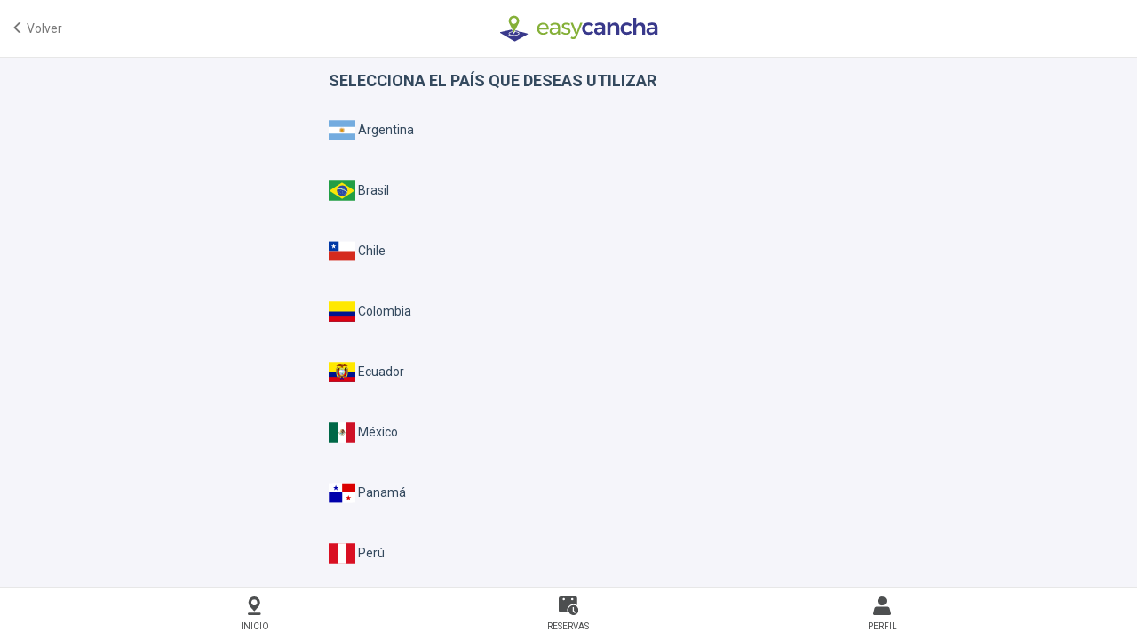

--- FILE ---
content_type: text/html
request_url: https://www.easycancha.com/undefined/colombia/arriendo/deportes/padel/cordoba/monteria
body_size: 5743
content:
<!DOCTYPE html>
<!--[if lt IE 7]>      <html lang="es" ng-app="myApp" class="no-js lt-ie9 lt-ie8 lt-ie7"> <![endif]-->
<!--[if IE 7]>         <html lang="es" ng-app="myApp" class="no-js lt-ie9 lt-ie8"> <![endif]-->
<!--[if IE 8]>         <html lang="es" ng-app="myApp" class="no-js lt-ie9"> <![endif]-->
<!--[if gt IE 8]><!--> <html lang="es" ng-app="myApp" class="no-js"> <!--<![endif]-->
<head>
  <meta charset="utf-8">
  <base href="/">
  <meta http-equiv="X-UA-Compatible" content="IE=edge">
  <meta name="apple-itunes-app" content="app-id=1160989897" />
  <meta name="viewport" content="width=device-width, initial-scale=1, maximum-scale=1, user-scalable=0"/>
  <!-- The above 3 meta tags *must* come first in the head; any other head content must come *after* these tags -->
  <meta name="description" content="">
  <meta name="author" content="">
  <meta name="fragment" content="!">  
  <title ng-if="settings.appId == 'easycancha'">{{'Court booking' | translate}} | {{'easycancha' | translate}}</title>
  <title ng-if="settings.appId != 'easycancha'">{{settings.appName}}</title>
  <meta name="keywords" content="arriendo, cancha, tenis, futbol, futbolito, padel, easycancha">
  <meta property="og:title" content="easycancha">
  <meta property="og:url" content="https://www.easycancha.com">
  <meta property="og:image" content="https://www.easycancha.com/images/logo-1200-new.png">
  <meta property="og:type" content="website">
  <meta property="og:description" content="Reserva tu cancha aquí en solo unos pasos. Simple, Rápido y Seguro">
  <meta property="fb:app_id" content="1841691959385271">
  <link rel="apple-touch-icon" sizes="180x180" href="/apple-touch-icon.png">
  <link rel="icon" type="image/png" sizes="32x32" href="/favicon-32x32.png">
  <link rel="icon" type="image/png" sizes="16x16" href="/favicon-16x16.png">
  <link rel="manifest" href="/site.webmanifest">
  <link rel="mask-icon" href="/safari-pinned-tab.svg" color="#5bbad5">
  <meta name="apple-mobile-web-app-title" content="easycancha">
  <meta name="application-name" content="easycancha">
  <meta name="msapplication-TileColor" content="#da532c">
  <meta name="theme-color" content="#ffffff">
  <link rel="stylesheet" href="https://cdnjs.cloudflare.com/ajax/libs/twitter-bootstrap/3.3.6/css/bootstrap.min.css">
  <link rel="stylesheet" href="https://cdnjs.cloudflare.com/ajax/libs/bootstrap-social/5.0.0/bootstrap-social.min.css">
  <link rel='stylesheet' href='https://fonts.googleapis.com/css?family=Roboto:400,500,700,900' type='text/css'>
  <link rel='stylesheet' href='https://cdnjs.cloudflare.com/ajax/libs/angularjs-slider/7.0.0/rzslider.min.css' type='text/css'>
  <link rel="stylesheet" type="text/css" href="https://cdnjs.cloudflare.com/ajax/libs/toastr.js/latest/css/toastr.min.css">
  <link href="https://fonts.googleapis.com/css?family=Open+Sans:300,400,600,700,800" rel="stylesheet">
  <link href="https://fonts.googleapis.com/css?family=PT+Sans:700" rel="stylesheet">
  <link href="https://fonts.googleapis.com/css?family=Montserrat:400,700&display=swap" rel="stylesheet">
  <link rel="stylesheet" href="https://assets.easycancha.com/vendor/font-awesome-4.7.0/css/font-awesome.min.css">
  <link href="https://assets.easycancha.com/libs/easycancha-icon/css/style.css" rel="stylesheet">
  <!-- inject:css -->
  <link rel="stylesheet" href="/css/easycancha-f25b7d7a03253f9057fda87694b82663.css">
  <!-- endinject -->

  <!-- HTML5 shim and Respond.js for IE8 support of HTML5 elements and media queries -->
          <!--[if lt IE 9]>
          <script src="https://oss.maxcdn.com/html5shiv/3.7.2/html5shiv.min.js"></script>
          <script src="https://oss.maxcdn.com/respond/1.4.2/respond.min.js"></script>
          <![endif]-->
          <script src="https://cdnjs.cloudflare.com/ajax/libs/jquery/2.2.3/jquery.min.js"></script>
          <script src="https://cdnjs.cloudflare.com/ajax/libs/angular.js/1.5.5/angular.min.js"></script>
          <script src="https://cdnjs.cloudflare.com/ajax/libs/ngInfiniteScroll/1.3.0/ng-infinite-scroll.min.js"></script>
          <!--<script src="https://www.mercadopago.com/v2/security.js" view="home"></script>-->

        <!-- Facebook Pixel Code -->
        <script>
          !function(f,b,e,v,n,t,s)
          {if(f.fbq)return;n=f.fbq=function(){n.callMethod?
          n.callMethod.apply(n,arguments):n.queue.push(arguments)};
          if(!f._fbq)f._fbq=n;n.push=n;n.loaded=!0;n.version='2.0';
          n.queue=[];t=b.createElement(e);t.async=!0;
          t.src=v;s=b.getElementsByTagName(e)[0];
          s.parentNode.insertBefore(t,s)}(window, document,'script',
          'https://connect.facebook.net/es_LA/fbevents.js');
          fbq('init', '256566909997331');
        </script>
        <!-- End Facebook Pixel Code -->


        </head>
        <body ng-cloak>
          <div class="loadingOverlay loadingOverlayWhite" data-loading>
            <div class="loadingOverlayModal" data-loading>
                <!-- <img src="/images/spinner.gif" alt="loading bounce"/> -->
                <generic-loader color="#91cc2d" appId="settings.appId"/>
            </div>
          </div>
          <div class="overlay" ng-if="!onlineStatus" >
            <div class="overlay-content">
              <img src="/images/conexion.png" alt="conexion"/>
              <h4>{{'No internet connection' | translate}}<h4>
                  <br><br>
              <button ng-click="reloadPage()" class="btn_component_e">{{'Retry' | translate}}</a>
            </div>
          </div>
          <div id="fb-root"></div>

          <!-- New Main Header -->
          <nav  id="main-header" 
                ng-hide="$state.current.name == 'webpay_redirect'" 
                class="d-flex justify-content-space-between align-items-center navbar navbar-default navbar-fixed-top"
                style="height: 65px;" >
            <div class="left-action" style="min-width: 60px;">
              <span class="envClass" style="top:0;" ng-if="settings && settings.env != 'production'"> {{settings.env}} </span>
              <button style="outline: none;" class="btn btn-link" ng-if="isMobile && !backButtonHiddenStates[$state.current.name] && previousSteps.length > 0" ng-click="goBack()">
                <span class="glyphicon glyphicon-menu-left"></span>
              </button>
              <button style="outline: none;" class="btn btn-link" ng-if="!isMobile && !backButtonHiddenStates[$state.current.name] && previousSteps.length > 0" ng-click="goBack()">
                <span class="glyphicon glyphicon-menu-left"></span> {{'Back' | translate}}
              </button>
            </div>
            <div class="logo flex-fill text-center" style="height:50px;">
              <a ui-sref="book.search" ui-sref-opts="{reload: true, notify: true}" class="d-block gotohome" style="height:100%">
                <div ng-if="settings.appId == 'easycancha'" class="pageHeader" style="height: 100%"><img style="height: 100%" src="/images/easycancha-top-brand.svg" ng-src="/images/{{'easycancha' | translate}}-top-brand.svg"/></div>
                <div ng-if="settings.appId != 'easycancha'" class="pageHeaderMB" style="height: 100%"> <img style="height: 100%" ng-src="/images/{{settings.appTopBrandImage}}"></div>
              </a>
            </div>
            <div class="right-action" style="min-width: 60px;">
              <button class="btn btn-radius-badge" ng-click="chooseBookingToCancelFromCourtTeacher()" ng-if="$state.current.name == 'bookings' && isCourtTeacher == 1">
                <span class="glyphicon glyphicon-education"></span>
              </button>
                <button class="btn btn-radius-badge" ng-click="chooseTeacherActivities()" ng-if="$state.current.name == 'bookings' && isTeacher == 1">
                  <span class="glyphicon glyphicon-list-alt"></span>
                </button>
                <button class="btn btn-radius-badge" ng-if="settings.appId == 'easycancha' && globals.data && globals.data.id" ng-click="goNotifications()" ng-class="{'mr-1':$state.current.name == 'bookings' && isTeacher == 1}" >
                  <i class="fa fa-bell font-4"></i>
                  <span ng-if="globals.notificationUnreaded && globals.notificationUnreaded > 0" class="badge font-1" style="background-color: #39398B;">{{globals.notificationUnreaded}}</span>
                </button>
            </div>
          </nav>
          <!-- End New Main Header -->
          <nav id="main-header" ng-hide="$state.current.name == 'webpay_redirect'" class="navbar navbar-default navbar-fixed-top hide">
            <div class="container-fluid">
              <p ng-if="isMobile && !backButtonHiddenStates[$state.current.name] && previousSteps.length > 0" ng-click="goBack()" class="navbar-text pull-left pointer goBackMobile"><span class="glyphicon glyphicon-menu-left"></span></p>
              <p ng-if="!isMobile && !backButtonHiddenStates[$state.current.name] && previousSteps.length > 0" ng-click="goBack()" class="navbar-text pull-left pointer goBackNonMobile"><span class="glyphicon glyphicon-menu-left"></span> {{'Back' | translate}} </p>
                <span class="envClass" ng-if="settings && settings.env != 'production'"> {{settings.env}} </span>
                <div class="navbar-header">
                  <a ui-sref="book.search" ui-sref-opts="{reload: true, notify: true}" class="navbar-brand">
                    <div ng-if="settings.appId == 'easycancha'" class="pageHeader"><img style="width: 200px" src="/images/easycancha-top-brand.svg" ng-src="/images/{{'easycancha' | translate}}-top-brand.svg"/></div>
                    <div ng-if="settings.appId != 'easycancha'" class="pageHeaderMB"> <img style="width: 200px" ng-src="/images/{{settings.appTopBrandImage}}"></div>
                  </a>
                </div>
                <p  style="padding-top: 10px; color: #39398B;" ng-if="$state.current.name == 'bookings' && isTeacher == 1" ng-click="chooseTeacherActivities()" class="navbar-text pull-left pointer"><span class="glyphicon glyphicon-list-alt"></span></p>
            </div>
          </nav>


          <div id="snackBar" ng-if="snackBar.visible" class="animate-if snackbar_not" ng-click="executeAction(snackBar.activeMessage)">
            <button type="button" class="close" aria-label="Close" ng-click="dismissSnackBar()"><span aria-hidden="true">&times;</span></button>
            <p class="snackBarTitle">{{snackBar.activeMessage.title}}</p>
            <p class="snackBarBody">{{snackBar.activeMessage.body}}</p>
          </div>
          <div ui-view style="height: 100%; overflow-y: scroll; overflow-x: hidden" id="scrollContainer"></div>
          <nav id="main-footer" class="navbar navbar-default navbar-fixed-bottom bg-transparent b-0" ng-hide="$state.current.name == 'webpay_redirect' || $state.current.name == 'helpTerms'" style="box-sizing: border-box">
            <div class="payment-checkout col-xs-12 col-sm-6 col-sm-offset-3 bg-transparent pb-0" ng-if="payment.showCheckout && 0">
              <div class="payment-detail b-1 bb-0 col-sm-6 col-sm-offset-3 bg-white pb-1 pt-1">
                <ul class="mb-2">
                  <li>Total <span>{{payment.totalFormatted}}</span></li>
                  <!-- <li>Extras <span>$0</span></li>
                  <li>Seguro <span>$0</span></li> -->
                  <li class="discount" ng-if="discount && discount.type == 'burnablecode' && discount.applied">
                    <span ng-if="discount.amount_type == 'PERCENT'">{{discount.amount}} % {{'off'}} - {{discount.name}}</span>
                    <span>- {{discount.currency_symbol}} {{discount.amount_applied}}</span>
                  </li>
                </ul>
                <span ng-if="payment.hasBookingInsurance" class="d-block text-999 text-center mb-1">Realizaremos el cobro del seguro una vez que confirmemos tu reserva.</span>
                <hr />
                <button type="button" class="btn btn-link btn-block btn-discount-code mt-1 mb-1" ng-click="showBurnableCodeMdl()"><i class="fa fa-percent"></i> {{'Redeem discount code' | translate}}</button>
                <button type="button" class="btn btn-success btn-block-big btn-standar" ng-click="payFromCheckout()">{{'Pay' | translate}}</button>
                
              </div>
            </div>          
            <div class="container-fluid barra text-center bottom-bar bt-1">
              <a class="menu-icon" href="/book">
                <img src="/images/icono_inicio_negro.svg" alt="">
                <span style="text-transform: uppercase;">{{'Home' | translate}}</span>
              </a>
              <a class="menu-icon" href="/bookings">
                <img src="/images/icono_reservas_negro.svg" alt="">
                <!-- <span ng-if="windowWidth >= 400" style="text-transform: uppercase;">{{'My bookings' | translate}}</span> -->
                <!-- <span ng-if="windowWidth < 400" style="text-transform: uppercase;">{{'Bookings' | translate}}</span> -->
                <span style="text-transform: uppercase;">{{'Bookings' | translate}}</span>
              </a>
              <a class="menu-icon" ng-click="clickGotoMatch(globals.profile.entity.id)" ng-if="settings.appId == 'easycancha' && settings.config && settings.config[settings.country] && settings.config[settings.country].matchActive && (globals.profile && globals.profile.subscription.hasActiveSubscriptions && globals.profile.subscription.isEnabledInActiveCountry && globals.profile.entity.id && globals.profile.entity.features.includes('MATCH_CORPORATIVO'))">
                <img class="icon_match" src="/images/icono_match_negroV3.svg" alt="">
                <span style="text-transform: uppercase;">{{'Match' | translate}}</span>
              </a>
              <a class="menu-icon" ng-click="clickGotoMatch()" ng-if="settings.appId == 'easycancha' && settings.config && settings.config[settings.country] && settings.config[settings.country].matchActive && !(globals.profile && globals.profile.subscription.hasActiveSubscriptions && globals.profile.subscription.isEnabledInActiveCountry && globals.profile.entity.id && globals.profile.entity.features.includes('MATCH_CORPORATIVO'))">
                <img class="icon_match" src="/images/icono_match_negroV3.svg" alt="">
                <span style="text-transform: uppercase;">{{'Match' | translate}}</span>
              </a>
              <a class="menu-icon" href="/profile">
                <img src="/images/icono_perfil_negro.svg" alt="">
                <span style="text-transform: uppercase;">{{'Profile' | translate}}</span>
              </a>
              <a href="{{globals.profile && globals.profile.subscription && globals.profile.subscription.hasActiveSubscriptions && globals.profile.subscription.isEnabledInActiveCountry ? '/profile/prime' : '/prime'}}" class="bottom-bar-prime" ng-if="settings.appId == 'easycancha' && globals.profile.subscription.isEnabledInActiveCountry">
                <img src="/images/v2/prime_icon.svg" alt="">
                <span style="text-transform: uppercase;">{{'Prime' | translate}}</span>
              </a>
            </div>
          </nav>
          <script src="https://assets.easycancha.com/vendor/diacritic/diacritics.js"></script>
          <script src="https://assets.easycancha.com/vendor/diacritic/diacritics.js"></script>
          <script src="https://cdnjs.cloudflare.com/ajax/libs/angular-translate/2.18.1/angular-translate.min.js"></script>
          <script src="https://cdnjs.cloudflare.com/ajax/libs/angular-translate-loader-static-files/2.18.1/angular-translate-loader-static-files.min.js"></script>
          <script src="https://cdnjs.cloudflare.com/ajax/libs/angular-translate/2.18.1/angular-translate-loader-partial/angular-translate-loader-partial.min.js" ></script>
          <script src="https://cdnjs.cloudflare.com/ajax/libs/angular-ui-bootstrap/2.5.0/ui-bootstrap-tpls.min.js"></script>
          <script src="https://cdnjs.cloudflare.com/ajax/libs/twitter-bootstrap/3.3.6/js/bootstrap.min.js"></script>
          <script src="https://cdnjs.cloudflare.com/ajax/libs/angular.js/1.5.5/angular-sanitize.min.js"></script>
          <script src="https://cdnjs.cloudflare.com/ajax/libs/angular-ui-router/0.2.18/angular-ui-router.min.js"></script>
          <script src="https://cdnjs.cloudflare.com/ajax/libs/angular-i18n/1.5.5/angular-locale_es-cl.min.js"></script>
          <script src="https://cdnjs.cloudflare.com/ajax/libs/angular.js/1.5.5/angular-messages.min.js"></script>
          <script src="https://cdnjs.cloudflare.com/ajax/libs/angular.js/1.5.5/angular-cookies.min.js"></script>
          <script src="https://cdnjs.cloudflare.com/ajax/libs/angular.js/1.5.5/angular-animate.min.js"></script>
          <script src="https://cdnjs.cloudflare.com/ajax/libs/moment.js/2.29.4/moment.min.js"></script>
          <script src="https://cdnjs.cloudflare.com/ajax/libs/moment-timezone/0.5.48/moment-timezone-with-data.min.js"></script>
          <script src="https://cdnjs.cloudflare.com/ajax/libs/moment.js/2.29.4/locale/es.min.js"></script>
          <script src="https://cdnjs.cloudflare.com/ajax/libs/moment.js/2.29.4/locale/pt-br.min.js"></script>
          <script src="https://cdnjs.cloudflare.com/ajax/libs/angular-moment/1.3.0/angular-moment.min.js"></script>
          <script src="https://cdnjs.cloudflare.com/ajax/libs/lodash.js/4.17.4/lodash.min.js"></script>
          <script src="https://maps.google.com/maps/api/js?key=AIzaSyCQ55Wx29mHLMI8HTGjgnPWdvxxMol_0Ts&libraries=visualization&loading=async"></script>
          <script src="https://cdn.jsdelivr.net/npm/ngmap@1.18.5/build/scripts/ng-map.min.js"></script>
          <script src="https://cdnjs.cloudflare.com/ajax/libs/fuse.js/3.0.4/fuse.min.js"></script>
          <script src="https://cdnjs.cloudflare.com/ajax/libs/clipboard.js/1.7.1/clipboard.min.js"></script>
          <script src="https://cdnjs.cloudflare.com/ajax/libs/ngclipboard/1.1.2/ngclipboard.min.js"></script>
          <script src="https://cdnjs.cloudflare.com/ajax/libs/danialfarid-angular-file-upload/12.2.13/ng-file-upload-shim.min.js"></script>
          <script src="https://cdnjs.cloudflare.com/ajax/libs/danialfarid-angular-file-upload/12.2.13/ng-file-upload.min.js"></script>

          <script src="https://cdnjs.cloudflare.com/ajax/libs/angular-recaptcha/4.1.5/angular-recaptcha.min.js"></script>
          <script src="https://assets.easycancha.com/vendor/angularjs-google-recaptcha-v3/release/angularjs-google-recaptcha-v3.min.js"></script>
          
          <script src="https://cdnjs.cloudflare.com/ajax/libs/angularjs-dropdown-multiselect/2.0.0-beta.10/angularjs-dropdown-multiselect.min.js"></script>
          <script src="https://cdnjs.cloudflare.com/ajax/libs/angular-css/1.0.8/angular-css.min.js"></script>
          <script src="https://cdnjs.cloudflare.com/ajax/libs/angular-dynamic-locale/0.1.37/tmhDynamicLocale.min.js"></script>
          <script src="https://cdnjs.cloudflare.com/ajax/libs/angularjs-slider/7.0.0/rzslider.min.js"></script>
          <script src="https://cdnjs.cloudflare.com/ajax/libs/socket.io/2.3.0/socket.io.js"></script>
          <script src="https://cdnjs.cloudflare.com/ajax/libs/angular-md5/0.1.10/angular-md5.min.js"></script>
          <script src="https://cdnjs.cloudflare.com/ajax/libs/angular-filter/0.5.17/angular-filter.min.js"></script>
          <!-- <script src="https://use.fontawesome.com/ef47c370b9.js"></script> -->
          <script src="https://cdnjs.cloudflare.com/ajax/libs/moment-range/4.0.2/moment-range.js" integrity="sha512-XKgbGNDruQ4Mgxt7026+YZFOqHY6RsLRrnUJ5SVcbWMibG46pPAC97TJBlgs83N/fqPTR0M89SWYOku6fQPgyw==" crossorigin="anonymous"></script>
          <script src="https://assets.easycancha.com/vendor/angular-qr/qrcode.js"></script>
          <script src="https://assets.easycancha.com/vendor/angular-qr/angular-qr.js"></script>
          <script src="https://assets.easycancha.com/vendor/angular-swipe/swipe.min.js"></script>
          <script src="https://assets.easycancha.com/vendor/angular-swipe/angular.swipe.js"></script>
          <script src="https://cdnjs.cloudflare.com/ajax/libs/toastr.js/latest/js/toastr.min.js"></script>
          <script>window['moment-range'].extendMoment(moment);</script>
          <script src="https://cdn.kushkipagos.com/kushki.min.js"></script>
          <script src="https://browser.sentry-cdn.com/6.19.7/bundle.min.js" integrity="sha384-KXjn4K+AYjp1cparCXazrB+5HKdi69IUYz8glD3ySH3fnDgMX3Wg6VTMvXUGr4KB" crossorigin="anonymous"></script>
          <script src="https://browser.sentry-cdn.com/6.19.7/angular.min.js" crossorigin="anonymous"></script>
          <script src="https://cdnjs.cloudflare.com/ajax/libs/ngInfiniteScroll/1.3.0/ng-infinite-scroll.min.js" crossorigin="anonymous"></script>
          <script async src="https://pagead2.googlesyndication.com/pagead/js/adsbygoogle.js?client=ca-pub-7824250587344292" crossorigin="anonymous"></script>
          <!-- inject:js -->
          <script src="/js/app-6849d1d18bbaacc84ce6d82d2aa345b0.js"></script>
          <!-- endinject -->
        </body>
        </html>


--- FILE ---
content_type: text/html
request_url: https://www.easycancha.com/components/genericLoader/loader.html
body_size: 818
content:
<svg width="60" height="60" viewBox="0 0 60 60">
    <path fill="{{color}}" id="loader" d="M25,5A20.14,20.14,0,0,1,45,22.88a2.51,2.51,0,0,0,2.49,2.26h0A2.52,2.52,0,0,0,50,22.33a25.14,25.14,0,0,0-50,0,2.52,2.52,0,0,0,2.5,2.81h0A2.51,2.51,0,0,0,5,22.88,20.14,20.14,0,0,1,25,5Z">
        <animateTransform attributeName="transform" type="rotate" from="0 25 25" to="360 25 25" dur="0.5s" repeatCount="indefinite" />
    </path>
    <g ng-if="appId == 'easycancha'">
        <image width="30" height="30" xlink:href="/images/v2/icono.svg" clip:path="url(#loader)" alignment:baseline="" x="10" y="10" />
    </g>
</svg>

--- FILE ---
content_type: text/html
request_url: https://www.easycancha.com/book/book.html
body_size: 238
content:
<div id="book-views" ui-view></div>


--- FILE ---
content_type: text/html
request_url: https://www.easycancha.com/book/search.html
body_size: 3855
content:
<main role="main" class="container desk_contain">
  <section ng-if="appNeedsUpdate && !appNeedsUpdateDismissed" class="row col-md-6 col-md-offset-3">
    <div class="snackbar-container" style="width: auto; opacity: 1;">
      <span class="msg pointer" ng-if="appUpdateType == 'app'" ng-click="gotoUpdateLink()">{{'There\'s a new version of our app. Press here to update.' | translate}}</span>
      <span class="msg pointer" ng-if="appUpdateType == 'reload'" ng-click="reloadApp()">{{'There\'s a new version of our app. Press here to update.' | translate}}</span>
      <button class="action" ng-click="dismissAppNeedsUpdateMsg();" aria-label="Dismiss, Description for Screen Readers"><i class="fa fa-times pull-right" aria-hidden="true"></i></button></div>
  </section>
  <section class="row col-md-6 col-md-offset-3" ng-if="!globals.data.id">
    <div class="notification notification_need_login">
      <div class="row pointer gotologin" ng-click="gotoLogin()">
        <div class="col-xs-12">
          <i class="fa fa-user-circle-o" aria-hidden="true"></i>
          <span>{{'Log-in here' | translate}}</span>
        </div>
      </div>
    </div>
  </section>
  <section class="welcome_block col-md-6 col-md-offset-3 row" ng-if="globals.data.id">
    <div class="text-center ">
      <div class="col-xs-10 col-xs-offset-1 welcome_msg ">
        <div class="user_welcome">
          <span class="welcom">{{'Hello' | translate}}</span>
          <span class="user_name_uw">{{globals.data.first_name}}</span>
          <new-features place="HOME" trigger="auto" offerid="bestOffer.id"></new-features>
          <span class="" ng-if="globals.profile && globals.profile.subscription && globals.profile.subscription.hasActiveSubscriptions && globals.profile.subscription.isEnabledInActiveCountry">
            <img src="/images/v2/icono_prime_full.png" width="60"/>
          </span>
        </div>
      </div>
    </div>
  </section>
  <!-- Prime - Cancha Disponible -->
  <section ng-if="
    courtOffering && secondsRemaining > 0 
    && globals.profile && globals.profile.subscription.hasActiveSubscriptions && globals.profile.subscription.isEnabledInActiveCountry 
    && globals.profile.subscription.activeSubscription.features.includes('FREE_COURT_NOTIFICATION')
    " class="col-md-6 col-md-offset-3 row">
    <div class="card card-rounded card-purple text-left pl-4 pr-4 pt-2 pb-2 mt-3 mb-1" ng-click="showAvailableCourtMdl()">
      <div>
        <i class="fa fa-exclamation-circle icon-pink font-3"></i>
        <span class="font-3 font-weight-bold ml-1 hidden">{{courtOffering.fieldName}} {{'available_s' | translate}}</span>
        <span class="font-3 font-weight-bold ml-1">{{'COURT_OFFERING_TITLE_PRE' | translate}} {{'ADJECTIVE_' + courtOffering.fieldNameGender | translate}} {{courtOffering.fieldName | lowercase}} {{'COURT_OFFERING_TITLE_POST' | translate}}</span>
      </div>
      <div class="pl-6 flex-direction-row justify-content-space-between">
        <span>{{'REMAINING_TIME_TO_BOOK' | translate}}</span>
        <span class="font-weight-bold" ng-if="secondsRemaining >= 3600">{{secondsRemaining | secondsToDateTime | date:'HH:mm:ss'}}</span>
        <span class="font-weight-bold" ng-if="secondsRemaining < 3600">{{secondsRemaining | secondsToDateTime | date:'mm:ss'}}</span>
      </div>
    </div>
  </section>
  <section 
    class="home_options col-md-6 col-md-offset-3 row"
    ng-if="settings.config && settings.config[settings.country]"
    >
    <!-- Sections -->
    <div 
      class="text-center row" 
      ng-style="!(settings.config && settings.config[settings.country] && settings.config[settings.country].tournamentShowcaseActive) ? {'display': 'flex'} : {}"
      >
      <div class="col-xs-6 cardGutter pointer noselect" ng-class="{'justThree': !(settings.config && settings.config[settings.country] && settings.config[settings.country].tournamentShowcaseActive)}" ng-click="chooseSports()">
        <div class="option_sports home_option">
          <h4>{{'Sports' | translate}}</h4>
        </div>
      </div>
      <div class="col-xs-6 cardGutter noselect" ng-class="{'justThree': !(settings.config && settings.config[settings.country] && settings.config[settings.country].tournamentShowcaseActive)}" ng-style="{'min-width': '126px'}" ng-click="chooseClubs()">
        <div class="option_clubs home_option">
          <h4>{{'Clubs' | translate}}</h4>
        </div>
      </div>
      <div class="col-xs-6 cardGutter pointer noselect" ng-class="{'justThree': !(settings.config && settings.config[settings.country] && settings.config[settings.country].tournamentShowcaseActive)}" ng-click="chooseActivityClubs()">
        <div class="option_activities home_option">
          <h4>{{'Classes and academies' | translate}}</h4>
        </div>
      </div>
      <div 
        class="col-xs-6 cardGutter pointer noselect"
        ng-click="gotoTournaments()"
        ng-if="settings.config && settings.config[settings.country] && settings.config[settings.country].tournamentShowcaseActive"
      >
        <div class="option_tournaments home_option">
          <h4>{{'Tournaments' | translate}}</h4>
        </div>
      </div>
    </div>

    <div after-render="logGAEvent('primeBannerView')" class="text-center row mb-4" ng-if="isPrimeAvailable && !(globals.profile && globals.profile.subscription.hasActiveSubscriptions && globals.profile.subscription.isEnabledInActiveCountry) && bestOffer && bestOffer.logo==''">
      <div class="col-xs-12 primeGutter pointer noselect" ng-click="premiumModal()">
        <div class="option_premium mt-1">
          <div class="justify-content-space-between">
            <div class="row">
              <div class="bg-white box mb-0" ng-if="bestOffer.logo!=''" >
                <img  ng-src="{{bestOffer.logo}}" height="70"/>
              </div>
              <div class="col-xs-6 primeGutter illus_slug_prime" style="justify-content: center; display:flex; flex-direction:row;">
                <img src="images/v2/imagen_login.svg"/>
              </div>
              <div class="col-xs-6 primeGutter logo_premium" style="display:flex; flex-direction:column; justify-content:space-between; align-items:center;">
                <img src="images/v2/easycancha_prime_logo_sq.svg"/>
                <div class="logoPrimium-span justify-content:center mt-1" ng-if="!bestOffer.usedFree">
                  <span >{{bestOffer.trial_description_1}}</span>
                </div>
              </div>
            </div>
            <div class="row" style="justify-content:center">
                <div class="text-primeDetail" style="justify-content:center; display:flex">
                  <span class="font-3">{{bestOffer.description}}</span>
                </div>
                <div class="btn-primeDetail">
                  <button class="btn btn-slug-premium" ng-if="!bestOffer.usedFree">{{!bestOffer.prime_banner_cta_text_trial || bestOffer.prime_banner_cta_text_trial == ''  ? ('TRY FOR FREE' | translate) : bestOffer.prime_banner_cta_text_trial}}</button>
                  <button class="btn btn-slug-premium" ng-if="bestOffer.usedFree">{{!bestOffer.prime_banner_cta_text_notrial || bestOffer.prime_banner_cta_text_notrial == '' ? ('I want to know more' | translate) : bestOffer.prime_banner_cta_text_notrial}}</button>
                </div>  
            </div>
          </div>
        </div>
      </div>
    </div>
    <div after-render="logGAEvent('primeBannerView')" class="text-center row mb-4" ng-if="isPrimeAvailable && !(globals.profile && globals.profile.subscription.hasActiveSubscriptions && globals.profile.subscription.isEnabledInActiveCountry) && bestOffer && bestOffer.logo">
      <div class="col-xs-12 pointer noselect" ng-click="premiumModal()">
        <div class="option_premium" ng-style="{'background':'linear-gradient(90deg, rgba('+bestOffer.primary_color_rgb+',0.1) 0%, rgba('+bestOffer.primary_color_rgb+',1) 100%)'}">
          <div class="inline-flex w-100 justify-content-space-between">
            <div class="illus_slug_prime">
              <div class="">
                <img ng-src="{{bestOffer.illustration || 'images/v2/happy_people_prime_.png'}}" class="mt-3" height="130"/>
              </div>
              <div class="" ng-if="bestOffer.logo!='' && bestOffer.hide_logo_in_prime_banner!='Y'" style="height:auto; width:80px; margin: 15px auto;" >
                <img  ng-src="{{bestOffer.logo}}" />
              </div>
            </div>
            <div class="logo_premium ml-5 " style="display:flex; flex-direction:column; justify-content:space-between; align-items:self-end;">
              <img src="images/v2/easycancha_prime_logo_sq.svg"/>
              <span class="font-6 mt-1 font-weight-bold" ng-if="!bestOffer.usedFree">{{bestOffer.short_description}}</span>
              <span class="font-3 text-right mt-1 lh-3">{{bestOffer.description}}</span>
              <button class="btn btn-slug-premium mt-1" ng-style="{'background':bestOffer.secondary_color}" ng-if="!bestOffer.usedFree">
                {{!bestOffer.prime_banner_cta_text_trial || bestOffer.prime_banner_cta_text_trial == ''  ? ('TRY FOR FREE' | translate) : bestOffer.prime_banner_cta_text_trial}}
              </button>
              <button class="btn btn-slug-premium mt-1" ng-style="{'background':bestOffer.secondary_color}" ng-if="bestOffer.usedFree">
                {{!bestOffer.prime_banner_cta_text_notrial || bestOffer.prime_banner_cta_text_notrial == '' ? ('I want to know more' | translate) : bestOffer.prime_banner_cta_text_notrial}}
              </button>
            </div>
          </div>
        </div>
      </div>
    </div>
    <div class="row text-center mb-2"  ng-if="isPrimeAvailable && !(globals.profile && globals.profile.subscription.hasActiveSubscriptions && globals.profile.subscription.isEnabledInActiveCountry) && bciAccess.available">
      <div class="col-xs-12 bciGutter pointer noselect" ng-click="clickBciAccess()">
        <div class="option_prime_bci">
          <div class="inline-flex w-100 justify-content-space-between">
            <div class="content">
              <span class="font-5 font-weight-bold">¿Eres cliente Bci?</span>
              <span>Bci te regala un año de easycancha Prime, ingresa <b>aquí</b> para acceder al beneficio</span>
            </div>
            <div class="logo_bci inline-flex">
              <img src="images/v2/bci_mascotas.jpeg" class="bci_mascotas" alt="bci_mascotas"/>
              <img src="images/v2/logo_bci.png" class="logo_bci" alt="logo_bci"/>
            </div>
          </div>
        </div>
      </div>
    </div>
  </section>
  <section class="home_options options_usa col-md-6 col-md-offset-3 row" ng-if="!(settings.config && settings.config[settings.country] && settings.config[settings.country].matchActive) && 0">
    <div class="text-center row ">
      <div class="col-xs-12 pointer noselect" ng-click="chooseSports()">
        <div class="option_sports home_option">
          <h4>{{'Sports' | translate}}</h4>
          <p class="col-xs-10 text-left">{{'Search courts for the sport you want to play' | translate}}</p>
        </div>
      </div>
      <div class="col-xs-12 pointer noselect" ng-click="chooseClubs()">
        <div class="option_clubs home_option">
          <h4>{{'Clubs' | translate}}</h4>
          <p class="col-xs-10 text-left">{{'Search for clubs where you want to play' | translate}}</p>
        </div>
      </div>
      <div class="col-xs-12 pointer noselect" ng-click="chooseActivityClubs()">
        <div class="option_activities home_option">
          <h4>{{'Classes and academies' | translate}}</h4>
          <p class="col-xs-10 text-left">{{'Search for classes, activities or lessons' | translate}}</p>
        </div>
      </div>
    </div>
  </section>
  
  <!-- FAV CLUBS -->
  <section class="col-md-6 col-md-offset-3 row fav_clubs" ng-if="globals.data.id" style="z-index: 1;">
    <sliderpreferredclubs variant="preferred-clubs" ng-model="preferredClubs" mode="isMobile" />
  </section>

  <!-- Campaign Banner section -->
  <section class="col-md-6 col-md-offset-3 row" ng-if="globals.profile">
    <campaignbannerslug 
      banner-position-code="book-search"  
      app-id="settings.appId"
    />  
  </section>

  <!-- Tournament Slider section TODO: se debe habilitar para service fee -->
  <section class="col-md-6 col-md-offset-3 row mt-3" ng-if="settings && globals && globals.data && settings.config && settings.config[settings.country] && settings.config[settings.country].tournamentShowcaseActive">
    <tournamentsliderslug app-id="settings.appId" context="'home'" is-mobile="isMobile" lat="GEOLocation.coords.latitude" lng="GEOLocation.coords.longitude" userId="globals.data.id" />  
  </section>

  <div style="height: 32px;" />
  
  <!-- Ads section -->
  <section class="ads-wrapper-slug col-md-6 col-md-offset-3" ng-if="0">
    <adslug user-id="globals.data.id" instance-id="1" sport-id="" country-code="settings.country"/>
  </section>
  <!-- End ads section -->

  <!-- VECTOR TPM  -->
 <section class="tmp text-center col-md-6 col-md-offset-3" ng-if="!(globals.profile && globals.profile.subscription.hasActiveSubscriptions && globals.profile.subscription.isEnabledInActiveCountry && globals.profile.entity.id && globals.profile.entity.features.includes('MATCH_CORPORATIVO') || isPrimeAvailable)">
  <img src="/images/elmatchperfecto_es.svg" ng-src="/images/{{'matchperfectoimg' | translate}}.svg"/>
  <!--<img src="/images/elmatchperfecto.svg" alt="Tu Match Perfecto">-->
</section>

  <section class="padding_bottom_block">
  </section>

  
</main>


--- FILE ---
content_type: text/html
request_url: https://www.easycancha.com/profile/profile.html
body_size: 242
content:
<div id="profile-views" ui-view></div>


--- FILE ---
content_type: text/html
request_url: https://www.easycancha.com/profile/countries.html
body_size: 977
content:

<main role="main" class="container" style="text-align: left">
  <section class="page_title col-md-6 col-md-offset-3">
    <h3>{{'Select a country that you want to use' | translate}}</h3>
    <h4 ng-if="settings.country" ng-repeat="country in settings.countries | filter: {isoCode: settings.country}: true"> {{'You are in' | translate}} {{country.name | translate}} </h4>
  </section>

  <section class="col-md-6 col-md-offset-3 text-left">
    <ul class="list_micta">
      <li ng-repeat="country in settings.countries">
        <a href="#" ng-click="chooseCountry(country.isoCode)">
          <i class="fi fi-{{country.isoCode | lowercase}}" alt="{{country.name | translate}}"></i> {{country.name | translate}}
        </a>
      </li>
    </ul>
  </section>
</main>



--- FILE ---
content_type: text/html; charset=utf-8
request_url: https://www.google.com/recaptcha/api2/aframe
body_size: 250
content:
<!DOCTYPE HTML><html><head><meta http-equiv="content-type" content="text/html; charset=UTF-8"></head><body><script nonce="RXbgKN6AJUvgR4DfD43gIg">/** Anti-fraud and anti-abuse applications only. See google.com/recaptcha */ try{var clients={'sodar':'https://pagead2.googlesyndication.com/pagead/sodar?'};window.addEventListener("message",function(a){try{if(a.source===window.parent){var b=JSON.parse(a.data);var c=clients[b['id']];if(c){var d=document.createElement('img');d.src=c+b['params']+'&rc='+(localStorage.getItem("rc::a")?sessionStorage.getItem("rc::b"):"");window.document.body.appendChild(d);sessionStorage.setItem("rc::e",parseInt(sessionStorage.getItem("rc::e")||0)+1);localStorage.setItem("rc::h",'1769476546753');}}}catch(b){}});window.parent.postMessage("_grecaptcha_ready", "*");}catch(b){}</script></body></html>

--- FILE ---
content_type: text/css
request_url: https://assets.easycancha.com/libs/easycancha-icon/css/style.css
body_size: 1299
content:
@font-face {
  font-family: "easycancha";
  src: url("../font/easycancha.eot");
  src: url("../font/easycancha.eot?916sfi#iefix") format("embedded-opentype"),
      url("../font/easycancha.woff2?916sfi") format("woff2"),
      url("../font/easycancha.woff?916sfi") format("woff"),
      url("../font/easycancha.ttf?916sfi") format("truetype"),
      url("../font/easycancha.svg?916sfi#easycancha") format("svg");
  font-style: normal;
  font-weight: 400;
}

.ei {
  display: inline-block;
  font-family: "easycancha" !important;
  font-style: normal !important;
  font-weight: normal !important;
  font-variant: normal !important;
  text-transform: none !important;
  speak: none;
  line-height: 1;
  vertical-align: -.125em;
  text-rendering: auto;
  -webkit-font-smoothing: antialiased;
  -moz-osx-font-smoothing: grayscale;
}


.ei-accesibility::before {
  content: "\ea01";
}
.ei-alarm::before {
  content: "\ea02";
}
.ei-american-football::before {
  content: "\ea03";
}
.ei-arrow-down::before {
  content: "\ea04";
}
.ei-arrow-left::before {
  content: "\ea05";
}
.ei-arrow-left-arrow-right::before {
  content: "\ea06";
}
.ei-arrow-right::before {
  content: "\ea07";
}
.ei-arrow-up::before {
  content: "\ea08";
}
.ei-arrow-up-arrow-down::before {
  content: "\ea09";
}
.ei-award::before {
  content: "\ea0a";
}
.ei-baloon::before {
  content: "\ea0b";
}
.ei-ban::before {
  content: "\ea0c";
}
.ei-basketball::before {
  content: "\ea0d";
}
.ei-beach::before {
  content: "\ea0e";
}
.ei-bed::before {
  content: "\ea0f";
}
.ei-bell::before {
  content: "\ea10";
}
.ei-bell-ring::before {
  content: "\ea11";
}
.ei-bell-slash::before {
  content: "\ea12";
}
.ei-board::before {
  content: "\ea13";
}
.ei-bolt::before {
  content: "\ea14";
}
.ei-book::before {
  content: "\ea15";
}
.ei-book-user::before {
  content: "\ea16";
}
.ei-book-wave-pulse::before {
  content: "\ea17";
}
.ei-box::before {
  content: "\ea18";
}
.ei-brain-circuit::before {
  content: "\ea19";
}
.ei-briefcase-medical::before {
  content: "\ea1a";
}
.ei-building::before {
  content: "\ea1b";
}
.ei-calculator::before {
  content: "\ea1c";
}
.ei-calendar::before {
  content: "\ea1d";
}
.ei-calendar-cancel::before {
  content: "\ea1e";
}
.ei-calendar-circle-check::before {
  content: "\ea1f";
}
.ei-calendar-circle-exclamation::before {
  content: "\ea20";
}
.ei-calendar-circle-plus::before {
  content: "\ea21";
}
.ei-calendar-circle-question::before {
  content: "\ea22";
}
.ei-calendar-circle-replay::before {
  content: "\ea23";
}
.ei-calendar-circle-star::before {
  content: "\ea24";
}
.ei-calendar-circle-sync::before {
  content: "\ea25";
}
.ei-calendar-clock::before {
  content: "\ea26";
}
.ei-calendar-days::before {
  content: "\ea27";
}
.ei-calendar-edit::before {
  content: "\ea28";
}
.ei-calendar-prime::before {
  content: "\ea29";
}
.ei-camera::before {
  content: "\ea2a";
}
.ei-camera-circle-plus::before {
  content: "\ea2b";
}
.ei-car::before {
  content: "\ea2c";
}
.ei-car-park::before {
  content: "\ea2d";
}
.ei-chart-mixed-line-up::before {
  content: "\ea2e";
}
.ei-check::before {
  content: "\ea2f";
}
.ei-chevron-down::before {
  content: "\ea30";
}
.ei-chevron-left::before {
  content: "\ea31";
}
.ei-chevron-right::before {
  content: "\ea32";
}
.ei-chevron-up::before {
  content: "\ea33";
}
.ei-chevron-up-down::before {
  content: "\ea34";
}
.ei-circle-check::before {
  content: "\ea35";
}
.ei-circle-info::before {
  content: "\ea36";
}
.ei-circle-plus::before {
  content: "\ea37";
}
.ei-circle-xmark::before {
  content: "\ea38";
}
.ei-clock::before {
  content: "\ea39";
}
.ei-cloud::before {
  content: "\ea3a";
}
.ei-coins::before {
  content: "\ea3b";
}
.ei-comment-lines::before {
  content: "\ea3c";
}
.ei-comments::before {
  content: "\ea3d";
}
.ei-comments-question::before {
  content: "\ea3e";
}
.ei-communication::before {
  content: "\ea3f";
}
.ei-computer::before {
  content: "\ea40";
}
.ei-computer-alt::before {
  content: "\ea41";
}
.ei-copy::before {
  content: "\ea42";
}
.ei-credit-card::before {
  content: "\ea43";
}
.ei-credit-card-alt::before {
  content: "\ea44";
}
.ei-credit-card-person::before {
  content: "\ea45";
}
.ei-dog::before {
  content: "\ea46";
}
.ei-dollar-sign-arrow-rotate-left::before {
  content: "\ea47";
}
.ei-door-circle-arrow-left::before {
  content: "\ea48";
}
.ei-door-open::before {
  content: "\ea49";
}
.ei-email::before {
  content: "\ea4a";
}
.ei-eye::before {
  content: "\ea4b";
}
.ei-eye-alt::before {
  content: "\ea4c";
}
.ei-eye-slash::before {
  content: "\ea4d";
}
.ei-eye-slash-alt::before {
  content: "\ea4e";
}
.ei-faceid::before {
  content: "\ea4f";
}
.ei-file-certificate::before {
  content: "\ea50";
}
.ei-file-circle-code::before {
  content: "\ea51";
}
.ei-file-pen::before {
  content: "\ea52";
}
.ei-flag-swallowtail::before {
  content: "\ea53";
}
.ei-futbol::before {
  content: "\ea54";
}
.ei-futbol-alt::before {
  content: "\ea55";
}
.ei-gift::before {
  content: "\ea56";
}
.ei-global::before {
  content: "\ea57";
}
.ei-globe-location-pin::before {
  content: "\ea58";
}
.ei-headset::before {
  content: "\ea59";
}
.ei-heart::before {
  content: "\ea5a";
}
.ei-image-pen::before {
  content: "\ea5b";
}
.ei-images::before {
  content: "\ea5c";
}
.ei-inbox::before {
  content: "\ea5d";
}
.ei-language::before {
  content: "\ea5e";
}
.ei-link::before {
  content: "\ea5f";
}
.ei-location-2::before {
  content: "\ea60";
}
.ei-location-pin::before {
  content: "\ea61";
}
.ei-lockers::before {
  content: "\ea62";
}
.ei-magnifying-glass::before {
  content: "\ea63";
}
.ei-message::before {
  content: "\ea64";
}
.ei-message-circle-plus::before {
  content: "\ea65";
}
.ei-more::before {
  content: "\ea66";
}
.ei-mug-hot::before {
  content: "\ea67";
}
.ei-nav-bookings-off::before {
  content: "\ea68";
}
.ei-nav-bookings-on::before {
  content: "\ea69";
}
.ei-nav-home-off::before {
  content: "\ea6a";
}
.ei-nav-home-on::before {
  content: "\ea6b";
}
.ei-nav-match-off::before {
  content: "\ea6c";
}
.ei-nav-match-on::before {
  content: "\ea6d";
}
.ei-nav-prime-off::before {
  content: "\ea6e";
}
.ei-nav-prime-on::before {
  content: "\ea6f";
}
.ei-nav-profile-off::before {
  content: "\ea70";
}
.ei-nav-profile-on::before {
  content: "\ea71";
}
.ei-openmatch-wider::before {
  content: "\ea72";
}
.ei-percent::before {
  content: "\ea73";
}
.ei-percent-badge::before {
  content: "\ea74";
}
.ei-phone::before {
  content: "\ea75";
}
.ei-phone-gear::before {
  content: "\ea76";
}
.ei-phone-sms::before {
  content: "\ea77";
}
.ei-plus::before {
  content: "\ea78";
}
.ei-restroom::before {
  content: "\ea79";
}
.ei-robot::before {
  content: "\ea7a";
}
.ei-scissors::before {
  content: "\ea7b";
}
.ei-search::before {
  content: "\ea7c";
}
.ei-shapes::before {
  content: "\ea7d";
}
.ei-share::before {
  content: "\ea7e";
}
.ei-shield-keyhole::before {
  content: "\ea7f";
}
.ei-shop::before {
  content: "\ea80";
}
.ei-shower-down::before {
  content: "\ea81";
}
.ei-sliders-simple::before {
  content: "\ea82";
}
.ei-sports::before {
  content: "\ea83";
}
.ei-square-plus::before {
  content: "\ea84";
}
.ei-stopwatch::before {
  content: "\ea85";
}
.ei-subscribe::before {
  content: "\ea86";
}
.ei-tag::before {
  content: "\ea87";
}
.ei-ticket::before {
  content: "\ea88";
}
.ei-ticket-perforated::before {
  content: "\ea89";
}
.ei-ticket-perforated-circle-check::before {
  content: "\ea8a";
}
.ei-trash-can::before {
  content: "\ea8b";
}
.ei-trophy::before {
  content: "\ea8c";
}
.ei-user::before {
  content: "\ea8d";
}
.ei-user-card::before {
  content: "\ea8e";
}
.ei-user-circle-arrow-right::before {
  content: "\ea8f";
}
.ei-user-heart::before {
  content: "\ea90";
}
.ei-user-tag::before {
  content: "\ea91";
}
.ei-users::before {
  content: "\ea92";
}
.ei-wallet::before {
  content: "\ea93";
}
.ei-wallet_2::before {
  content: "\ea94";
}
.ei-whatsapp::before {
  content: "\ea95";
}
.ei-wifi::before {
  content: "\ea96";
}
.ei-xmark::before {
  content: "\ea97";
}


--- FILE ---
content_type: text/css
request_url: https://www.easycancha.com/css/easycancha-f25b7d7a03253f9057fda87694b82663.css
body_size: 44600
content:
.list-group-item{color:#000}#main-footer.navbar-default .navbar-nav>.active>a,.navbar-default .navbar-nav>.active>a:focus,.navbar-default .navbar-nav>.active>a:hover{color:var(--primary_sports);background-color:var(--neutral_surface)}#main-footer.navbar-default{background-color:var(--neutral_surface);border-color:#e7e7e7;color:#4d4f50}#main-header.navbar-default{height:55px;background-color:var(--neutral_surface)}.navbar-default .navbar-text{color:var(--primary_sports)}.modal-dialog{margin-top:20px}.navbar-brand{position:absolute;left:50%;transform:translateX(-50%);display:block;padding-top:4px}.navbar-toggle{z-index:3}.btn-outline{background-color:transparent;color:inherit;transition:all .5s}.btn-primary.btn-outline{color:var(--custom_info)}.btn-primary.btn-outline.active{color:var(--neutral_surface)}.btn-primary{color:#fff;background-color:var(--primary_sports);border-color:var(--primary_sports)}.btn-primary:hover{color:#fff;background-color:var(--primary_sports_dark);border-color:var(--primary_sports_dark)}.btn-primary:focus{color:#fff;background-color:var(--primary_sports_dark);border-color:var(--primary_sports_dark)}.btn-action{color:#fff;background-color:var(--primary_match);border-color:var(--primary_match)}.btn-action:hover{color:#fff;background-color:var(--primary_match_dark);border-color:var(--primary_match_dark)}.btn-action:focus{color:#fff;background-color:var(--primary_match_dark);border-color:var(--primary_match_dark)}.btn-success{color:#fff;background-color:var(--primary_clubs);border-color:var(--primary_clubs)}.btn-success:hover{color:#fff;background-color:var(--primary_match_dark);border-color:var(--primary_match_dark)}.btn-success:focus{color:#fff;background-color:var(--primary_match_dark);border-color:var(--primary_match_dark)}.btn-success.btn-outline{color:var(--custom_success)}.btn-standar{width:100%!important;border-radius:2.5rem!important}.btn-info.btn-outline{color:var(--custom_info)}.btn-warning.btn-outline{color:var(--custom_warning)}.btn-danger.btn-outline{color:var(--custom_danger)}.btn-danger.btn-outline:hover,.btn-info.btn-outline:hover,.btn-primary.btn-outline:hover,.btn-success.btn-outline:hover,.btn-warning.btn-outline:hover{color:#fff}.panel-latampass .panel-heading{background-color:var(--primary_sports);color:var(--neutral_surface)}.bookingPanel .panel-heading{height:28px;padding:5px 10px 5px 10px}#main-footer>div>div>div>a>i{color:var(--primary_sports)}@media (max-width:480px){.container-mobile{padding:0;margin:0;border-radius:0}}.btn-switch-wrapper{width:50px}.btn-switch-wrapper .btn-switch{position:relative;display:block;width:50px;height:25px;cursor:pointer;background-color:#f27878;border:2px solid #f27878;border-radius:40px}.btn-switch-wrapper .btn-switch .btn-switch-circle{position:absolute;top:0;left:0;display:block;height:21px;width:25px;background-color:#fff;border-radius:40px}.btn-switch-wrapper .btn-switch--on{background-color:#80cdbe;border:2px solid #80cdbe}.btn-switch-wrapper .btn-switch--on .btn-switch-circle--on{left:auto;right:0}.gap-02{gap:.2rem}.gap-05{gap:.5rem}.gap-1{gap:.8rem}.gap-2{gap:1rem}.gap-3{gap:1.2rem}.gap-4{gap:1.4rem}.gap-5{gap:1.6rem}.gap-6{gap:1.8rem}.gap-7{gap:2rem}.gap-8{gap:2.2rem}.gap-9{gap:2.4rem}.gap-10{gap:2.6rem}.card-selected-blue{outline:2px solid #0a4c8f}.card-discount-circle{display:flex;shape-outside:circle(50%);clip-path:circle(30px);background-color:#25c195;width:65px;height:65px;align-items:center;justify-content:center;color:#fff}
.addCreditCardButton{border-radius:2.5rem;border:1px solid var(--primary_clubs);height:4.2rem;width:100%;font-family:-apple-system,BlinkMacSystemFont,"Segoe UI",Roboto,Helvetica,Arial,sans-serif,"Apple Color Emoji","Segoe UI Emoji","Segoe UI Symbol";font-weight:700;color:var(--neutral_surface);background-color:var(--primary_clubs);margin-bottom:1.6rem}.addDebitCardButton{background-color:var(--neutral_surface);border:0;text-decoration:underline;color:var(--neutral_blue)}.cardDisabled{opacity:.55;filter:grayscale(100%);pointer-events:none}.paymentTitleSummary{color:var(--color_azul_3);font-size:1.5em}.paymentTitleSummary-v2{text-align:left;font-weight:700;color:var(--color_azul_3);font-size:1.7em}.removeCardAction{text-decoration:underline;color:var(--custom_danger);text-align:center;cursor:pointer}.chooseCardBtn{background-color:var(--color_azul_3)!important;color:#fff;border:none;padding:7px 20px 10px 20px;border-radius:6px;font-size:16px;font-weight:700;cursor:pointer;transition:background-color .3s ease}.changeBtn{font-size:1.2rem;background-color:var(--neutral_surface)!important;color:var(--color_azul_3)!important;text-align:center;border-radius:.5rem;border:1px solid var(--color_azul_3)!important;width:100%;font-family:-apple-system,BlinkMacSystemFont,"Segoe UI",Roboto,Helvetica,Arial,sans-serif,"Apple Color Emoji","Segoe UI Emoji","Segoe UI Symbol";font-weight:600;margin-bottom:1.6rem;cursor:pointer;border-radius:50px;border:0;display:flex;flex-direction:row;padding:6px 12px;justify-content:center}.chooseBtn{background-color:var(--neutral_surface)!important;color:var(--color_azul_3)!important;text-align:center;border-radius:.5rem;border:1px solid var(--color_azul_3)!important;width:100%;font-family:-apple-system,BlinkMacSystemFont,"Segoe UI",Roboto,Helvetica,Arial,sans-serif,"Apple Color Emoji","Segoe UI Emoji","Segoe UI Symbol";font-weight:600;margin-bottom:1.6rem;cursor:pointer;border-radius:50px;border:0;display:flex;flex-direction:row;padding:6px 24px;justify-content:space-between}.payBtn{background-color:var(--color_azul_3)!important;color:var(--neutral_surface)!important;text-align:left;border-radius:.5rem;border:1px solid var(--color_azul_3)!important;width:100%;font-family:-apple-system,BlinkMacSystemFont,"Segoe UI",Roboto,Helvetica,Arial,sans-serif,"Apple Color Emoji","Segoe UI Emoji","Segoe UI Symbol";font-weight:600;margin-bottom:1.6rem;cursor:pointer;border-radius:50px;border:0;display:flex;flex-direction:row;padding:6px 24px;justify-content:space-between}.addButton{text-align:left;border-radius:.5rem;border:1px solid var(--color_azul_3)!important;height:4.5rem;width:100%;font-family:-apple-system,BlinkMacSystemFont,"Segoe UI",Roboto,Helvetica,Arial,sans-serif,"Apple Color Emoji","Segoe UI Emoji","Segoe UI Symbol";font-weight:600;color:var(--color_azul_3);background-color:var(--neutral_surface);margin-bottom:1.6rem;cursor:pointer;border-radius:50px;border:0;display:flex;flex-direction:row;padding:12px 24px;justify-content:space-between}.addCardSection{text-align:left;border-radius:.7rem;border:1px dashed var(--neutral_gray_light)!important;color:var(--color_azul_3);background-color:var(--neutral_surface);margin:0}.defaultCardSection{text-align:left;border-radius:.7rem;border:1px solid var(--neutral_gray_light)!important;color:var(--color_azul_3);background-color:var(--neutral_surface);margin:0}.payWithButton{text-align:left;border-radius:.5rem;border:1px solid var(--color_azul_3)!important;height:6rem;width:100%;font-family:-apple-system,BlinkMacSystemFont,"Segoe UI",Roboto,Helvetica,Arial,sans-serif,"Apple Color Emoji","Segoe UI Emoji","Segoe UI Symbol";font-weight:600;color:var(--color_azul_3);background-color:var(--neutral_surface);margin-bottom:1.6rem;cursor:pointer;border-radius:50px;border:0;display:flex;flex-direction:row;padding:12px 24px;justify-content:space-between}.tarjeta{font-size:1.2rem}#paymentForm input{width:100%;padding-bottom:10px}#paymentForm .fieldError{background-color:var(--custom_danger_light)}#paymentForm .textError{color:var(--custom_danger);text-align:left;font-weight:600}#paymentForm .cardInputRow{padding-bottom:15px}.card-group>.card:first-child{border-bottom-left-radius:0;border-bottom-right-radius:0;margin-bottom:0;border-bottom:1px solid #d9d9d9}.card-group>.card:last-child{border-top-left-radius:0;border-top-right-radius:0;margin-top:0}.payment-checkout{background-color:#fff;padding:10px 15px}.payment-checkout .payment-detail ul{list-style:none;padding-left:0;margin:10px 15px;display:flex;flex-direction:column;gap:5px}.payment-checkout .payment-detail ul>li{justify-content:space-between;display:flex;font-size:1.6rem}.payment-checkout .payment-detail ul>li>span{font-weight:700}.payment-checkout .payment-detail ul>li.discount{color:#33c65b}.btn-discount-code{color:#0a4c8f;font-size:1.6rem}.height100-withscroll{height:100vh;overflow:hidden}.payment-checkout-overflow{margin-bottom:50%}.addCardText{color:var(--color_azul_3)}#bankTransferForm input{width:100%;padding-bottom:10px}#bankTransferForm select{width:100%;padding-bottom:10px}#bankTransferForm .fieldError{background-color:var(--custom_danger_light)}#bankTransferForm .textError{color:var(--custom_danger);text-align:left;font-weight:600}#bankTransferForm .cardInputRow{padding-bottom:15px}.tokenized_payment_mode_section{margin-bottom:12px;color:var(--neutral_gray_dark);background-color:var(--neutral_gray_extralight);border-radius:4px;padding:12px}.textError{color:var(--custom_danger);font-weight:600}.textOk{color:var(--custom_success);font-weight:600}.ksh .kushki-modal{z-index:5001!important}.ksh .kushki-modal .modal_content{z-index:5002!important}
.top_search{margin-top:1.5rem}.top_search input{border:.1rem solid var(--neutral_gray_light);padding:.8rem 1.2rem;color:var(--neutral_gray);border-radius:8px;width:100%}.datos_preseleccion{display:flex;align-items:flex-start;align-content:center;justify-content:flex-start;flex-wrap:nowrap;flex-direction:row}.coupon_pack_header{display:flex;align-items:flex-start;align-content:center;justify-content:flex-start;flex-wrap:nowrap;flex-direction:row}.datos_preseleccion p{margin:0 1.2rem 0;font-size:1.4rem;color:var(--primary_sports)}.coupon_summary_icon{background-color:var(--primary_match);color:var(--neutral_surface);border-radius:100%;padding:.8rem}.datos_preseleccion i{background-color:var(--primary_match);color:var(--neutral_surface);border-radius:100%;padding:.8rem;width:30px;height:30px;text-align:center}.preseleccion .alert a{font-weight:700;text-decoration:underline;color:var(--primary_match_dark)}.main_info_detail{width:calc(100% - 15rem);float:left;position:relative}.text_warning{text-transform:uppercase;font-size:1rem;line-height:1;color:var(--custom_danger);font-weight:500;margin-bottom:.2rem}.distance{font-size:1rem;font-weight:700;color:var(--neutral_gray)}.club_name{font-size:1.8rem;font-weight:700;color:var(--primary_sports);margin:0 0 3px;line-height:1;letter-spacing:-.5px}.sports_in{font-size:1.2rem;font-weight:400;color:var(--neutral_gray);margin:3px 0}.main_action{margin:1.6rem 0}.btn_action{background-color:var(--primary_clubs);color:var(--neutral_surface);font-size:1.4rem;padding:.8rem 1.2rem;border-radius:2.4rem}.main_address{font-size:1rem;color:var(--neutral_gray)}.main_info_img{width:15rem;position:absolute;right:0;top:0;height:100%;background:var(--neutral_background);display:flex;justify-content:center;overflow:hidden}.main_info_img:before{content:"";background:var(--primary_sports);background:linear-gradient(180deg,rgba(57,57,139,0) 0,rgba(57,57,139,.99) 100%);height:70px;width:100%;z-index:2;display:block;position:absolute;bottom:0}.tag_info{position:absolute;max-width:120px;margin:3px 0;right:.8rem;top:0}.tag_info .pill_tag_g{background-color:var(--primary_match);width:auto;color:var(--neutral_surface);font-size:.8rem;text-transform:uppercase;padding:3px 6px;border-radius:.4rem;display:inline-block}.main_info_img img{height:inherit}.more_info_btn{position:absolute;right:.4rem;text-transform:uppercase;font-size:1rem;bottom:.8rem;left:0;z-index:90;width:100%}.more_info_btn a{color:#fff;z-index:9;font-weight:700}.fav-heart{position:absolute;top:0;right:0;color:var(--custom_danger)}.box-sport{display:block;background-color:#fff;border-radius:1.2rem;padding:1.8rem}.flex-wrap-wrap{flex-wrap:wrap}.flex-basis-min-content{flex-basis:min-content}
:root{--primary_clubs:#8DC63F;--primary_clubs_light:#E2F0CE;--primary_clubs_dark:#6A962C;--primary_sports:#39398B;--primary_sports_light:#C7C7E8;--primary_sports_dark:#2A2A68;--primary_match:#1DA090;--primary_tournaments:#6161D1;--primary_match_light:#BBF2EB;--primary_match_dark:#15786B;--primary_match_corp:#42ABCA;--primary_classes:#FF8D1C;--primary_classes_light:#FFE2C6;--primary_classes_dark:#F07700;--primary_prime:#D63CA7;--primary_prime_upgrade:#F53C7A;--primary_prime_light:#F4CEE9;--primary_prime_dark:#C02892;--primary_prime_alt:#5E36A1;--primary_prime_alt_light:#CDBCE8;--primary_prime_alt_dark:#382060;--neutral_blue:#34495E;--neutral_blue_light:#677686;--neutral_black:#333333;--neutral_gray_dark:#4D4F50;--neutral_gray:#707070;--neutral_gray_light:#CCCCCC;--neutral_gray_extralight:#F2F2F2;--neutral_background:#F5F5FA;--neutral_surface:#FFFFFF;--custom_danger:#F46A6A;--custom_danger_soft:#EF8895;--custom_danger_light:#FFE5E5;--custom_warning:#F0AD4E;--custom_success:#5CB85C;--custom_info:#428BCA;--custom_highlight_fluor:#39FEA5;--color_azul_2:#366f8d;--color_azul_3:#152c7d;--color_azul_4:#12329d;--color_azul_5:#1250BC;--color_primary_payphone:#ff6400;--color_azul_metlife:#1f8ece;--color_verde_metlife:#a4cc4f;--text_dark:#111827;--gradient_background:linear-gradient(180deg,rgba(57,57,139,0) 0,rgba(71,85,119,.30) 100%);--filter_hand_wave:invert(19%) sepia(29%) saturate(2654%) hue-rotate(216deg) brightness(107%) contrast(96%);--filter_login_variant:invert(100%) sepia(0%) saturate(0%) hue-rotate(43deg) brightness(110%) contrast(101%);--ns_red:#EF4444;--ns_red_info:#B91C1C}.font-firamono{font-family:-apple-system,BlinkMacSystemFont,"Segoe UI",Roboto,Helvetica,Arial,sans-serif,"Apple Color Emoji","Segoe UI Emoji","Segoe UI Symbol"}
:root{--size_0:0rem;--size_1:.8rem;--size_2:1.2rem;--size_3:1.4rem;--size_4:1.6rem;--size_5:2rem;--size_6:2.4rem;--size_7:2.6rem;--prime-50:#FFE6F2;--prime-50v2:#F4CEE9;--prime-100:#FFB8D0;--prime-200:#FF8AB1;--prime-300:#FF5C92;--prime-500:#F53B79;--prime-700:#B0305B;--prime-700v2:#D63CA7}body{padding-top:65px;padding-bottom:50px;background-color:#fff;font-family:-apple-system,BlinkMacSystemFont,"Segoe UI",Roboto,Helvetica,Arial,sans-serif,"Apple Color Emoji","Segoe UI Emoji","Segoe UI Symbol";-webkit-font-smoothing:antialiased;font-family:-apple-system,BlinkMacSystemFont,"Segoe UI",Roboto,Helvetica,Arial,sans-serif,"Apple Color Emoji","Segoe UI Emoji","Segoe UI Symbol"}body,html{height:100%;overflow-y:scroll;min-height:100%;-webkit-transform:translateZ(0);-webkit-backface-visibility:hidden}.brand{position:absolute;left:50%;margin-left:-70px!important;display:block}body input{color:var(--neutral_black)}.profileButtons{width:280px}.profileButtons a,a:active,a:hover,a:visited{color:inherit!important}.fopButtons{width:250px;font-size:16px}.switch-active{color:var(--custom_success)}.switch-inactive{color:var(--custom_danger)}.creditCardInfoLayer{width:280px}#book-views{height:100%}.red-text{color:var(--custom_danger)}.normal-text{color:var(--neutral_black)}.welcome{font-family:-apple-system,BlinkMacSystemFont,"Segoe UI",Roboto,Helvetica,Arial,sans-serif,"Apple Color Emoji","Segoe UI Emoji","Segoe UI Symbol";font-size:17px;font-weight:400;color:#000}.other-bookings-title{background-color:#8dc63f;font-weight:500}.other-bookings-content{background-color:var(--primary_classes)}#main-footer{color:var(--neutral_black)}.form-group .help-block{display:none}.form-group.has-error .help-block{display:block}.help-block{display:none;line-height:20px}.help-block p{text-transform:uppercase;font-size:12px;font-weight:700;color:var(--custom_danger)}.has-error .help-block{display:block}#main-footer .glyphicon{font-size:21px;color:#fff}#main-footer{padding-top:2px;color:#fff}#login{width:380px;margin:0 auto;text-align:center}.container{text-align:center}.spacer{height:50px}.spacer-md{height:25px}.spacer-sm{height:10px}.spacer-xs{height:5px}#login .email input[type=email]{background:url(/images/email.png) no-repeat 0 14px;outline:0;font-size:14px;font-weight:400;color:#fff;padding:10px 10px 10px 39px;margin:0 0 25px 0;width:60%;border-bottom:1px solid #999;-webkit-appearance:none;border-top:none;border-right:none;border-left:none}#login .password input[type=password]{background:url(/images/lock.png) no-repeat 0 4px;outline:0;font-size:14px;font-weight:400;color:#fff;padding:10px 10px 10px 39px;margin:0 0 25px 0;width:60%;border-bottom:1px solid #999;-webkit-appearance:none;border-top:none;border-right:none;border-left:none}.link{cursor:pointer;background-color:var(--neutral_surface);text-align:center;font-weight:700}.header{background-color:var(--neutral_surface);text-align:center;font-weight:700}.header-top{background-color:var(--custom_danger);text-align:center;font-weight:700;font-size:20px}.formHeader{font-weight:700}.sportSelector{height:60px;margin-left:16px;margin-right:16px}.sportText{font-size:20px;line-height:50px;vertical-align:center;font-weight:500;color:var(--neutral_black);text-align:left;overflow:hidden;text-overflow:ellipsis;white-space:nowrap}#googleMap{position:fixed;left:0;top:0;width:100%;height:100%}.activityBookingContainer .item{padding-left:20px}.activityBookingContainer .itemright{padding-right:10px}.activityBookingContainer .itemleft{padding-left:10px}.angular-google-map-container{height:100%;width:100%;position:absolute}.justMembers{background-color:var(--primary_classes);color:var(--neutral_surface);margin-left:-10px;margin-right:-10px}.activitySoldOut{background-color:var(--custom_danger);color:var(--neutral_surface);margin-left:-10px;margin-right:-10px}.mapContainer{bottom:0;float:left;overflow:hidden;margin-top:65px;margin-bottom:50px;position:absolute;top:0;width:100%}#searchBox{background-color:var(--neutral_background);z-index:5;padding-top:20px;padding-bottom:5px;margin:0 auto;left:0;min-width:280px;text-align:center}.sportImage{height:36px;vertical-align:middle;padding-left:5px}.sportImageContainer{height:50px;line-height:50px}.sportOptionContainer{position:relative;top:50%;transform:translateY(-50%);cursor:pointer}.clubOptionContainer{position:relative;top:50%;transform:translateY(-50%);cursor:pointer}.activityOptionContainer{position:relative;top:50%;transform:translateY(-50%);cursor:pointer}.sportOption{background-color:var(--primary_sports_dark);text-align:center;height:100px;color:var(--neutral_surface);cursor:pointer;font-size:30px;font-weight:500;vertical-align:middle;padding:10px;max-width:500px;margin:10px auto}.clubOption{background-color:var(--primary_clubs);text-align:center;height:100px;color:var(--neutral_surface);cursor:pointer;font-size:30px;font-weight:500;padding:10px;max-width:500px;margin:10px auto}.activityOption{background-color:var(--primary_match_dark);text-align:center;height:100px;color:var(--neutral_surface);cursor:pointer;font-size:30px;font-weight:500;padding:10px;max-width:500px;margin:10px auto}.welcome_to{font-weight:400}@media screen and (min-height:500px){.mainText{font-size:20px;color:var(--primary_sports);padding:10px 10px 5px 10px;font-weight:700;text-align:center}}@media screen and (max-height:499px){.mainText{font-size:15px;color:var(--primary_sports_dark);padding:10px 10px 5px 10px;font-weight:700;text-align:center}}.centered-calendar{display:inline-block}.clubOptionContainer img{display:block;max-width:80px;max-height:80px;width:auto;height:auto}.activityOptionContainer img{display:block;max-width:80px;max-height:80px;width:auto;height:auto}.sportOptionContainer img{display:block;max-width:80px;max-height:80px;width:auto;height:auto}.pointer{cursor:pointer}.timeSlot{border:1px solid var(--neutral_black);text-align:center;vertical-align:middle;cursor:pointer;font-size:11px}.timeSlotAvailable{background-color:#8dc63f;color:var(--neutral_black)}.timeSlotUnavailable{background-color:var(--custom_danger);color:var(--neutral_black)}.timeSlotPreSelected{background-color:var(--neutral_blue);color:var(--neutral_surface)}.timeSlotBlocked{background-color:#706c6e;color:var(--neutral_surface);cursor:not-allowed}.fill-container{height:100%}.webpay-background{height:100%;min-height:100%;width:100%;background-image:url(/images/webpay/background.gif);position:absolute;top:0;left:0}.field-select{-webkit-box-sizing:border-box;-moz-box-sizing:border-box;box-sizing:border-box;display:block;font-size:14px;height:40px;padding:10px 35px 10px 10px;width:100%!important;-webkit-background-size:40px 171px;-moz-background-size:40px 171px;-o-background-size:40px 171px;background-size:40px 171px;color:#000;border-radius:4px;border:1px solid #ccc}.field-input{-webkit-box-sizing:border-box;-moz-box-sizing:border-box;box-sizing:border-box;display:block;font-size:14px;height:40px;padding:10px 35px 10px 10px;width:100%!important;border-radius:4px;border:1px solid #ccc}.padded-container{padding:20px;padding-bottom:60px}.padded-div{padding:5px}body,html{overflow-x:hidden}.club-sport-box{margin-bottom:20px}.clubBox{max-width:400px;margin:0 auto;float:none;overflow:hidden;position:relative}.clubCheapestPrice{position:absolute;width:120px;color:var(--neutral_surface);background-color:var(--primary_match_dark);font-size:14px;font-family:-apple-system,BlinkMacSystemFont,"Segoe UI",Roboto,Helvetica,Arial,sans-serif,"Apple Color Emoji","Segoe UI Emoji","Segoe UI Symbol";font-weight:500;top:8px;line-height:22px}.clubAddressLayover{position:absolute;padding:5px 10px;left:15px;bottom:73px;background:var(--primary_match_dark);color:#fff;font-size:12px}.clubName{position:absolute;width:200px;background-color:var(--primary_sports);color:var(--neutral_surface);font-size:16px;font-family:-apple-system,BlinkMacSystemFont,"Segoe UI",Roboto,Helvetica,Arial,sans-serif,"Apple Color Emoji","Segoe UI Emoji","Segoe UI Symbol";font-weight:500;top:30px;line-height:26px}.MBname a:active,.MBname a:hover,.MBname a:link,.MBname a:visited{text-decoration:none}.MBname{color:var(--neutral_black);font-size:15px;font-family:-apple-system,BlinkMacSystemFont,"Segoe UI",Roboto,Helvetica,Arial,sans-serif,"Apple Color Emoji","Segoe UI Emoji","Segoe UI Symbol";font-weight:700;padding-top:18px;padding-left:20px;text-decoration:none}.bannerTopRight{position:absolute;font-size:80%;font-weight:600;padding-top:2px;padding-bottom:2px;top:15%;left:52%;width:50%;background-color:var(--neutral_background);color:var(--primary_match_dark);-ms-transform:rotate(31deg);-webkit-transform:rotate(31deg);transform:rotate(31deg);white-space:nowrap;overflow:hidden}.importanteMessage{position:absolute;font-size:100%;font-weight:600;top:15%;right:52%;width:50%;background-color:var(--neutral_background);color:var(--primary_match_dark);-ms-transform:rotate(-34deg);-webkit-transform:rotate(-34deg);transform:rotate(-34deg);white-space:nowrap;overflow:hidden}.proximamente{position:absolute;font-size:100%;font-weight:600;top:15%;left:52%;width:50%;background-color:var(--neutral_background);color:var(--primary_match_dark);-ms-transform:rotate(34deg);-webkit-transform:rotate(34deg);transform:rotate(34deg);white-space:nowrap;overflow:hidden}.yes-new-notifications{text-decoration:underline;color:var(--primary_prime_alt);cursor:pointer}.no-new-notifications{text-decoration:none;color:var(--neutral_blue_light);pointer-events:none}#clubInfoBar{max-width:400px;background-color:var(--neutral_background);color:var(--primary_match_dark);font-size:14px;white-space:nowrap;overflow:hidden;text-align:left;cursor:pointer}.container-box{border:2px solid var(--neutral_gray_light);height:150px;line-height:150px;display:inline-block;vertical-align:middle;font-family:-apple-system,BlinkMacSystemFont,"Segoe UI",Roboto,Helvetica,Arial,sans-serif,"Apple Color Emoji","Segoe UI Emoji","Segoe UI Symbol";font-size:20px;font-weight:500;background-color:#0b9444;color:var(--neutral_surface);width:200px;margin-bottom:20px}.container-box-sport{height:180px;display:inline-block;vertical-align:middle;font-family:-apple-system,BlinkMacSystemFont,"Segoe UI",Roboto,Helvetica,Arial,sans-serif,"Apple Color Emoji","Segoe UI Emoji","Segoe UI Symbol";font-size:16px;font-weight:700;color:#222;width:200px;margin-bottom:20px;padding-left:5px;padding-right:5px}.container-box-club{display:inline-block;height:150px;display:inline-block;vertical-align:middle;font-family:-apple-system,BlinkMacSystemFont,"Segoe UI",Roboto,Helvetica,Arial,sans-serif,"Apple Color Emoji","Segoe UI Emoji","Segoe UI Symbol";font-size:20px;font-weight:500;background-color:#0b9444;color:var(--neutral_black);width:100%;max-width:400px;min-width:280px;margin-bottom:20px;padding-left:5px;padding-right:5px}.enproceso{background-color:var(--neutral_surface);color:var(--primary_classes);font-weight:500;font-size:1.6rem;text-align:center;border:1px solid var(--primary_classes);border-radius:4px}.enprocesoexplicacion{font-size:1.2rem}.bookingContainer{border:1px solid var(--neutral_black);margin:0 auto;margin-top:5px;max-width:400px;float:none;position:relative;overflow:hidden}.bookingAttributeValue{color:var(--primary_sports)}.newActionButtonHighlightGreen{background-color:var(--primary_clubs);color:var(--neutral_surface);font-weight:500;font-size:15px;text-align:center;height:30px;line-height:30px;border:1px solid var(--neutral_surface)}.newActionButton{background-color:var(--primary_clubs);color:var(--neutral_surface);font-weight:500;font-size:15px;text-align:center;height:30px;line-height:30px;border:1px solid var(--neutral_surface)}.newActionButtonHighlightRed{background-color:var(--primary_clubs);color:var(--neutral_surface);font-weight:500;font-size:15px;text-align:center;height:30px;line-height:30px;border:1px solid var(--neutral_surface)}.bookingsClubName{background-color:var(--primary_classes);color:var(--neutral_surface);font-weight:500;font-size:15px;text-align:left;height:30px;line-height:30px;margin-left:5px}.error-generic{color:var(--custom_danger);font-weight:500;font-size:18px;text-align:center}.newActionButtonHighlight{background-color:var(--primary_clubs);color:var(--neutral_surface);font-weight:500;font-size:15px;text-align:center;height:30px;line-height:30px;border:1px solid var(--neutral_surface)}.user-not-allowed{cursor:not-allowed;opacity:.5}#clubName{position:relative;width:260px;background-color:var(--primary_classes);color:var(--neutral_surface);font-size:18px;top:30px;left:-5px;line-height:26px}.sorry{font-size:24px;font-weight:800}.comeandplay{line-height:60px}.store-badge{max-height:60px;margin:0 auto}.icon{height:20px}.clubDescription{max-width:400px}.strike{text-decoration:line-through}.clubDescriptionContainer{text-align:center;max-width:400px;height:auto;margin:0 auto;padding:10px;position:relative}.clubDescriptionBlock{background-color:var(--neutral_gray_extralight);margin-top:5px}.descriptionHeader{font-size:14px;font-weight:800;text-align:left}.descriptionContent{font-size:12px;font-weight:400;text-align:left;white-space:pre-line}#clubAddress{position:relative;width:400px;height:26px;background-color:var(--neutral_surface);color:var(--neutral_black);font-size:14px;top:98px;left:-5px;white-space:nowrap;overflow:hidden}.orderedDiv{display:flex;flex-direction:column}.upperDiv{order:30}.middleDiv{order:50}.lowerDiv{order:70}.bottomDiv{order:99}.address-detail{font-size:15px;font-weight:400}#proximamente{position:relative;font-size:15px;font-weight:600;top:-20px;left:220px;width:200px;background-color:var(--neutral_surface);color:var(--primary_classes);-ms-transform:rotate(30deg);-webkit-transform:rotate(30deg);transform:rotate(30deg);white-space:nowrap;overflow:hidden}.slot-box{font-family:-apple-system,BlinkMacSystemFont,"Segoe UI",Roboto,Helvetica,Arial,sans-serif,"Apple Color Emoji","Segoe UI Emoji","Segoe UI Symbol";font-size:14px;height:82px}.strong{font-weight:700}.slot-box-info{border:1px solid var(--neutral_black);font-family:-apple-system,BlinkMacSystemFont,"Segoe UI",Roboto,Helvetica,Arial,sans-serif,"Apple Color Emoji","Segoe UI Emoji","Segoe UI Symbol";font-size:14px;background-color:var(--neutral_surface);color:var(--neutral_black);height:82px}.slot-box-reservar{border:1px solid var(--neutral_black);font-family:-apple-system,BlinkMacSystemFont,"Segoe UI",Roboto,Helvetica,Arial,sans-serif,"Apple Color Emoji","Segoe UI Emoji","Segoe UI Symbol";font-size:14px;font-weight:500;background-color:var(--primary_classes);color:var(--neutral_surface);height:82px;line-height:82px;cursor:pointer}.clubHeader{font-weight:700;color:#212121;text-align:center;font-size:18px}.clubSubHeader{font-weight:400;color:#494949;text-align:center;font-size:18px}.activityPrice{font-weight:700;color:#212121;text-align:center;font-size:16px}.activityDates{font-weight:400;color:#727272;font-size:13px;overflow:hidden;display:-webkit-box;-webkit-line-clamp:2;-webkit-box-orient:vertical}.activityTopFlex{padding:10px 20px}.activityTop{padding-top:10px;padding-left:10px;padding-right:10px}.activityBottom{padding-bottom:10px;padding-left:10px;padding-right:10px;background-color:#fff;vertical-align:bottom;border-bottom-left-radius:16px;border-bottom-right-radius:16px}.activityName{font-weight:700;color:#212121;font-size:14px}.activityDays{font-size:13px;color:#494949;overflow:hidden;display:-webkit-box}.activityDescription{font-weight:400;font-size:13px;color:#494949;overflow:hidden;display:-webkit-box;-webkit-line-clamp:3;-webkit-box-orient:vertical}.activityImage{border-right:1px solid var(--neutral_black);height:180px}.courtContainerFlex{box-shadow:0 4px 8px 0 rgba(0,0,0,.2),0 6px 20px 0 rgba(0,0,0,.19);max-width:400px;margin:auto;margin-bottom:10px}.courtTopFlex{padding-top:10px;padding-left:10px;padding-right:10px}.courtBottom{padding-top:10px;padding-bottom:10px;padding-left:10px;padding-right:10px;background-color:var(--neutral_gray_extralight);vertical-align:bottom;border-top:solid 1px var(--neutral_gray_extralight)}.activityContainer{margin:auto;margin-bottom:10px;background-color:#fff;border-radius:16px}.right-inner-addon{position:relative}.right-inner-addon input{padding-right:30px}.right-inner-addon i{position:absolute;right:0;padding:8px 12px;pointer-events:none}.right-inner-addon-li{position:relative}.right-inner-addon-li input{padding-right:30px}.right-inner-addon-li i{position:absolute;right:0;padding:8px 12px;pointer-events:none}.time-box{border:1px solid var(--neutral_black);font-family:-apple-system,BlinkMacSystemFont,"Segoe UI",Roboto,Helvetica,Arial,sans-serif,"Apple Color Emoji","Segoe UI Emoji","Segoe UI Symbol";font-size:20px;line-height:50px;font-weight:500;background-color:var(--primary_classes);color:var(--neutral_surface);height:50px;cursor:pointer}.bookButton{margin-bottom:5px;border:1px solid var(--neutral_black)}.actionButton{margin-bottom:5px}.action-container{font-family:-apple-system,BlinkMacSystemFont,"Segoe UI",Roboto,Helvetica,Arial,sans-serif,"Apple Color Emoji","Segoe UI Emoji","Segoe UI Symbol";border-bottom:1px solid var(--neutral_black);border-left:1px solid var(--neutral_black);border-right:1px solid var(--neutral_black)}.recaptchaStyle{width:304px;margin:0 auto}.facebook-login{width:250px;text-align:center;margin:0 auto}.facebook-register{width:250px;text-align:center;margin:0 auto}.ancillary-item{height:40px;line-height:40px}.comments-title{font-family:-apple-system,BlinkMacSystemFont,"Segoe UI",Roboto,Helvetica,Arial,sans-serif,"Apple Color Emoji","Segoe UI Emoji","Segoe UI Symbol";font-weight:500;background-color:var(--primary_classes);color:var(--neutral_surface);border:1px solid var(--neutral_black)}.extras-title{font-family:-apple-system,BlinkMacSystemFont,"Segoe UI",Roboto,Helvetica,Arial,sans-serif,"Apple Color Emoji","Segoe UI Emoji","Segoe UI Symbol";font-weight:500;background-color:#8dc63f;color:var(--neutral_surface);border:1px solid var(--neutral_black)}.pageHeader{font-family:-apple-system,BlinkMacSystemFont,"Segoe UI",Roboto,Helvetica,Arial,sans-serif,"Apple Color Emoji","Segoe UI Emoji","Segoe UI Symbol";font-weight:700;color:var(--neutral_surface);font-size:24px}.pageHeaderMB{font-family:-apple-system,BlinkMacSystemFont,"Segoe UI",Roboto,Helvetica,Arial,sans-serif,"Apple Color Emoji","Segoe UI Emoji","Segoe UI Symbol";font-weight:700;color:var(--neutral_surface);font-size:24px;padding-top:8px}.action-title{font-family:-apple-system,BlinkMacSystemFont,"Segoe UI",Roboto,Helvetica,Arial,sans-serif,"Apple Color Emoji","Segoe UI Emoji","Segoe UI Symbol";font-weight:500;background-color:var(--primary_sports);color:var(--neutral_surface);border:1px solid var(--neutral_black)}.page-title{text-align:center;border-bottom:2px solid var(--neutral_gray_light)}.booking{border:1px solid var(--neutral_gray_light);margin-bottom:10px;width:340px;background-color:var(--neutral_gray_light)}.userMenu{color:var(--neutral_surface)}.uploading:before{content:'';display:block;position:fixed;top:0;left:0;width:100%;height:100%;background-color:rgba(0,0,0,.3)}.loading{position:fixed;z-index:999;height:2em;width:2em;overflow:show;margin:auto;top:0;left:0;bottom:0;right:0}.loading:before{content:'';display:block;position:fixed;top:0;left:0;width:100%;height:100%;background-color:rgba(0,0,0,.3)}.loading:not(:required){font:0/0 a;color:transparent;text-shadow:none;background-color:transparent;border:0}.loading:not(:required):after{content:'';display:block;font-size:10px;width:1em;height:1em;margin-top:-.5em;-webkit-animation:spinner 1.5s infinite linear;-moz-animation:spinner 1.5s infinite linear;-ms-animation:spinner 1.5s infinite linear;-o-animation:spinner 1.5s infinite linear;animation:spinner 1.5s infinite linear;border-radius:.5em;-webkit-box-shadow:rgba(0,0,0,.75) 1.5em 0 0 0,rgba(0,0,0,.75) 1.1em 1.1em 0 0,rgba(0,0,0,.75) 0 1.5em 0 0,rgba(0,0,0,.75) -1.1em 1.1em 0 0,rgba(0,0,0,.5) -1.5em 0 0 0,rgba(0,0,0,.5) -1.1em -1.1em 0 0,rgba(0,0,0,.75) 0 -1.5em 0 0,rgba(0,0,0,.75) 1.1em -1.1em 0 0;box-shadow:rgba(0,0,0,.75) 1.5em 0 0 0,rgba(0,0,0,.75) 1.1em 1.1em 0 0,rgba(0,0,0,.75) 0 1.5em 0 0,rgba(0,0,0,.75) -1.1em 1.1em 0 0,rgba(0,0,0,.75) -1.5em 0 0 0,rgba(0,0,0,.75) -1.1em -1.1em 0 0,rgba(0,0,0,.75) 0 -1.5em 0 0,rgba(0,0,0,.75) 1.1em -1.1em 0 0}@-webkit-keyframes spinner{0%{-webkit-transform:rotate(0);-moz-transform:rotate(0);-ms-transform:rotate(0);-o-transform:rotate(0);transform:rotate(0)}100%{-webkit-transform:rotate(360deg);-moz-transform:rotate(360deg);-ms-transform:rotate(360deg);-o-transform:rotate(360deg);transform:rotate(360deg)}}@-moz-keyframes spinner{0%{-webkit-transform:rotate(0);-moz-transform:rotate(0);-ms-transform:rotate(0);-o-transform:rotate(0);transform:rotate(0)}100%{-webkit-transform:rotate(360deg);-moz-transform:rotate(360deg);-ms-transform:rotate(360deg);-o-transform:rotate(360deg);transform:rotate(360deg)}}@-o-keyframes spinner{0%{-webkit-transform:rotate(0);-moz-transform:rotate(0);-ms-transform:rotate(0);-o-transform:rotate(0);transform:rotate(0)}100%{-webkit-transform:rotate(360deg);-moz-transform:rotate(360deg);-ms-transform:rotate(360deg);-o-transform:rotate(360deg);transform:rotate(360deg)}}@keyframes spinner{0%{-webkit-transform:rotate(0);-moz-transform:rotate(0);-ms-transform:rotate(0);-o-transform:rotate(0);transform:rotate(0)}100%{-webkit-transform:rotate(360deg);-moz-transform:rotate(360deg);-ms-transform:rotate(360deg);-o-transform:rotate(360deg);transform:rotate(360deg)}}.ng-cloak,.x-ng-cloak,[data-ng-cloak],[ng-cloak],[ng\:cloak],[x-ng-cloak]{display:none!important}div.multiselect-parent.btn-group.dropdown-multiselect{width:100%}button.dropdown-toggle.ng-binding.btn.btn-default{width:100%}.deepgreen{color:#24c53a}.deepred{color:var(--custom_danger)}.deeppurple{color:var(--primary_prime_alt_light)}.switchactive,.switchinactive{cursor:pointer}i.switchactive{color:var(--custom_success)}i.switchinactive{color:var(--custom_danger)}.smallTitle{font-size:12px}.small{font-size:smaller}.boldContent{font-size:14px;font-weight:700}.rowTitle{padding-top:5px}.country-list{width:450px;max-height:200px;overflow-y:scroll}.italicContent{font-size:12px;font-style:italic}.slotTopBanner{color:var(--neutral_surface);background-color:var(--primary_sports)}#cuantaspersonas,#mediosinvitar{border:1px solid var(--neutral_gray_light);background-color:var(--neutral_background);border-radius:4px;padding:12px;margin-top:12px;display:inline-block}.cuantaspersonas_top p{font-weight:700;font-family:-apple-system,BlinkMacSystemFont,"Segoe UI",Roboto,Helvetica,Arial,sans-serif,"Apple Color Emoji","Segoe UI Emoji","Segoe UI Symbol";color:var(--primary_sports)}.controls button{background:0 0;height:40px;width:40px;padding:5px;display:inline-block;border:0}h1,h2,h3,h4,h5{font-family:-apple-system,BlinkMacSystemFont,"Segoe UI",Roboto,Helvetica,Arial,sans-serif,"Apple Color Emoji","Segoe UI Emoji","Segoe UI Symbol";color:var(--neutral_blue);font-weight:700}hr{margin:5px 0}.cuantas{font-size:24px}.instruccion_cuantaspersonas{color:var(--neutral_gray)}.tap_icono{text-align:center}.tap_icono .icono_mediotap{background:var(--primary_match_dark);border-radius:50%;text-align:center;height:56px;width:56px;margin:0 auto}.tap_icono .icono_mediotap img{width:90%;padding:10px;margin-top:2px}.medios_tap_invita{padding:10px 0;display:block;height:auto}.medios_tap_invita .btn{font-weight:700}.waiting-list-table{width:100%;border-collapse:collapse;border-spacing:0;border:1px solid #ddd}@media screen and (max-width:576px){.waiting-list-table-regular{display:none}.wl-table-content{display:flex;flex-direction:column}}@media screen and (min-width:577px){.waiting-list-table-small{display:none}}@media screen and (min-width:577px) and (max-width:991px){.btn-wl{margin-top:10px}}.waiting-list-table-small{margin-right:10px;font-weight:700}@media screen and (min-width:992px){.btn-enviar{max-width:320px;width:100%}}@media screen and (max-width:992px){.btn-enviar{width:100%}}.input_invita{height:35px;padding:5px 10px;border:var(--neutral_gray_light);width:100%}.jugador_item{margin:10px 0}.jugador_item .nombre_invitado{font-family:-apple-system,BlinkMacSystemFont,"Segoe UI",Roboto,Helvetica,Arial,sans-serif,"Apple Color Emoji","Segoe UI Emoji","Segoe UI Symbol";color:var(--primary_sports);font-weight:700;padding:10px 0;word-break:break-word}.jugador_invitar{width:100%;border:0;border-radius:25px;padding:10px 0;font-weight:bolder}.jugador_invitar.invitar{background-color:var(--primary_sports);color:var(--neutral_surface)!important}.jugador_invitar.pendiente{background-color:var(--primary_sports_light);color:var(--primary_sports)!important}.jugador_invitar.rechazo{background-color:#efe1e1;color:var(--custom_danger)!important}.jugador_invitar.acepto{background-color:#e3f2e7;color:var(--primary_match_dark)!important}@media screen and (max-width:410px){.controls button{height:25px;width:25px;font-size:12px;padding:0;display:inline-block}.cuantas{margin-left:-5px;margin-right:5px;margin-top:-5px}.jugador_item .col-xs-4{padding:0}}.mainOptionBtnSports{background-color:var(--primary_sports_dark)}.mainOptionBtnSportsIcon{content:url(/images/icon_sports.svg)}.mainOptionBtnClubs{background-color:var(--primary_clubs)}.mainOptionBtnClubsIcon{content:url(/images/icon_clubs.svg)}.mainOptionBtnActivities{background-color:var(--primary_match_dark)}.mainOptionBtnActivitiesIcon{content:url(/images/icon_activities.svg)}.mainOptionBtnMatch{background-color:var(--primary_match)}.mainOptionBtnMatchIcon{content:url(/images/icono_match_home.svg)}@media screen and (min-width:511px){.mainOptionBtn{width:170px;height:170px;text-align:center;font-weight:700;color:var(--neutral_surface)}.mainOptionText{font-size:1.2em;padding-bottom:1em}}@media screen and (max-width:510px){.mainOptionBtn{width:130px;height:130px;text-align:center;font-weight:700;color:var(--neutral_surface);padding-left:5px;padding-right:5px}.mainOptionText{font-size:1.2em;padding-bottom:.5em}}.matchProfileTitle{text-align:left;font-size:26px;font-weight:700;color:var(--primary_match)}.matchTitle{text-align:center;font-size:26px;font-weight:700;color:var(--primary_match)}.matchProfileCardFieldName{text-align:left;font-size:12px}.matchProfileCardFieldContent{text-align:left;font-size:12px;font-weight:700}.matchAvailableMatchesTitle{text-align:center;font-size:16px;font-weight:700;color:var(--primary_match)}.matchPendingMatchesTitle{text-align:center;font-size:16px;font-weight:700;color:var(--custom_danger)}.matchProfileCardUsername{text-align:left;font-size:15px;font-weight:700}.matchProfileOptionChecked{background-color:var(--primary_match)}.matchProfileOptionNonChecked{background-color:var(--neutral_gray_light)}.matchProfileOption{height:30px;padding:5px;color:var(--neutral_surface);font-weight:700;text-align:center;cursor:pointer}.matchProfileSlider{padding-bottom:30px}.matchProfileDayAvailability{color:var(--neutral_gray_light);font-size:12px}.matchProfileDayAvailabilitySelected{color:var(--primary_match);font-size:12px}.matchProfileDayAvailabilityText{color:var(--neutral_surface);font-size:12px;font-weight:700;font-family:-apple-system,BlinkMacSystemFont,"Segoe UI",Roboto,Helvetica,Arial,sans-serif,"Apple Color Emoji","Segoe UI Emoji","Segoe UI Symbol"}.capitalize{text-transform:capitalize}.rzslider .rz-pointer{background-color:var(--primary_match);top:-6px;margin-left:7px;width:16px;height:16px}.rzslider .rz-selection{background-color:var(--primary_match)}.rzslider .rz-tick.rz-selected{background-color:var(--primary_match)}.rzslider .rz-pointer:after{display:none}.citiPill{padding-bottom:7px;padding-top:7px;margin:5px;font-size:13px;display:inline-block}.mobileListItem{border-bottom:1px solid var(--neutral_gray_light);padding-top:7px;padding-bottom:7px}.check-in-content{height:100%;display:flex;justify-content:center;align-items:center;flex-direction:column}.check-in-body{margin-top:10px}.mobileListItemV2{padding-top:7px;padding-bottom:7px;min-height:40px}.mobileListItemLast{border-bottom:none}.mobileListFilterInput{padding:5px 10px;border:1px solid var(--neutral_gray_light);width:100%;font-weight:700;color:#999}.mobileListTitle{font-weight:700;font-size:15px;color:var(--primary_match);font-family:-apple-system,BlinkMacSystemFont,"Segoe UI",Roboto,Helvetica,Arial,sans-serif,"Apple Color Emoji","Segoe UI Emoji","Segoe UI Symbol"}.cashierTitle{font-weight:700;font-size:16px;color:var(--primary_match);font-family:-apple-system,BlinkMacSystemFont,"Segoe UI",Roboto,Helvetica,Arial,sans-serif,"Apple Color Emoji","Segoe UI Emoji","Segoe UI Symbol"}.cashierSubTitle{font-weight:400;font-size:14px;font-family:-apple-system,BlinkMacSystemFont,"Segoe UI",Roboto,Helvetica,Arial,sans-serif,"Apple Color Emoji","Segoe UI Emoji","Segoe UI Symbol"}.mobileListSubTitle{font-weight:400;font-size:14px;font-family:-apple-system,BlinkMacSystemFont,"Segoe UI",Roboto,Helvetica,Arial,sans-serif,"Apple Color Emoji","Segoe UI Emoji","Segoe UI Symbol"}.modal90{height:90%}.fullScreenModal .modal-body{padding-left:15px;padding-right:15px;padding-top:0;padding-bottom:0}.fullScreenModal .without-pills{height:calc(100vh - 340px);overflow-y:auto}.fullScreenModal .with-pills{height:calc(100vh - 420px);overflow-y:auto}.rejectIcon{color:var(--custom_danger);font-size:32px}.confirmIcon{color:#8eaf4b;font-size:32px}.challengeIcon{color:var(--primary_match);font-size:32px}.matchUserPhoto{color:var(--neutral_surface);font-size:32px}.matchOtherUserPhoto{color:var(--neutral_gray_light);font-size:32px}.pendingMatchCardAttribute{font-size:10px;text-align:left}.pendingMatchCardUsername{font-size:12px;text-align:left;font-weight:700}.matchProfileCard{background-color:var(--primary_match);border:2px solid var(--primary_match);border-radius:10px;padding:10px;color:var(--neutral_surface)}.matchOpponentCard{background-color:var(--neutral_background);border:2px solid var(--neutral_background);border-radius:10px;padding:10px;color:var(--neutral_gray)}.summaryWarning{font-weight:700;color:var(--custom_danger);font-size:16px}.summaryWarningExplained{font-weight:500;color:var(--neutral_black);font-size:13px}.barra img{filter:invert(29%) sepia(7%) saturate(160%) hue-rotate(155deg) brightness(92%) contrast(84%)}.icon_match{height:25px!important;width:auto;margin-bottom:2px!important}.activityDateSelected,.activityDateSelected:focus{background-color:var(--primary_sports);outline:0;color:var(--neutral_surface)}.loadingOverlay{position:fixed;z-index:1999;top:0;left:0;width:100%;height:100%;background-color:rgba(0,0,0,.3)}.loadingOverlayWhite{background-color:rgba(255,255,255,.89)}.loadingOverlayModal{display:block;position:fixed;margin:0 auto;border-radius:var(--border_radius_botones);z-index:1998;color:var(--primary_sports);text-align:center;font-family:-apple-system,BlinkMacSystemFont,"Segoe UI",Roboto,Helvetica,Arial,sans-serif,"Apple Color Emoji","Segoe UI Emoji","Segoe UI Symbol";left:calc(50vw);top:50%;transform:translate(-50%,-50%)}.dismissable-snackbar{background-color:var(--primary_sports);padding:var(--regular_padding);margin-bottom:var(--xl_margin);color:var(--neutral_surface)}.snackbar-container{font-size:14px;min-height:14px;background-color:var(--primary_sports);position:relative;display:flex;justify-content:space-between;align-items:center;color:var(--neutral_surface);line-height:22px;padding:18px 24px;margin-bottom:var(--xl_margin)}.snackbar-container .msg{margin:0;padding:0;font-size:14px;line-height:1em}.snackbar-container .action{background:inherit;display:inline-block;border:none;font-size:inherit;color:var(--neutral_surface);margin:0 0 0 24px;padding:0;min-width:min-content;cursor:pointer;outline:0}@media (min-width:640px){.snackbar-container{min-width:288px;max-width:568px;display:inline-flex;border-radius:2px;margin:24px}}@media (max-width:640px){.snackbar-container{left:0;right:0;width:100%}}.visible{visibility:visible}.invisible{visibility:hidden}.truncate{white-space:nowrap;overflow:hidden;text-overflow:ellipsis}.pad40right{padding-right:40px}.listItemIconRight{position:absolute;right:15px;top:3px}.couponDisabled{color:var(--neutral_gray_light)}.couponEnabled{color:var(--primary_clubs)}.noselect{-webkit-touch-callout:none;-webkit-user-select:none;-khtml-user-select:none;-moz-user-select:none;-ms-user-select:none;user-select:none}.truncate{white-space:nowrap;overflow:hidden;text-overflow:ellipsis}.modal-body input,.modal-body select{color:#444;width:90%;padding:.8rem;border:1px solid var(--neutral_gray_light);border-radius:4px}.envClass{position:absolute;left:0;text-align:center;padding-right:5px;padding-left:5px;background-color:var(--primary_clubs);font-weight:700;color:var(--neutral_surface)}.userDisabled{color:var(--neutral_gray)}.couponDisabled{color:var(--primary_clubs)}.couponEnabled{color:var(--neutral_surface)}.btn-toggle-coupon{border-radius:8px;padding:5px;border:0}.btn-active{color:var(--neutral_gray);background-color:var(--neutral_gray_extralight)}.btn-coupon{color:var(--neutral_surface);background-color:var(--primary_clubs)}.btn-inactive{color:var(--neutral_surface);background-color:var(--primary_clubs)}.coupon-active{color:var(--primary_clubs)}.coupon-inactive{color:var(--neutral_surface)}.modalCouponCounter{background-color:var(--primary_clubs_light);border-radius:8px;color:#8caf4b;border:1px solid #8caf4b;padding:5px;margin-left:0;margin-right:0;margin-top:10px}.gray-container{background-color:#dcdcdc;border-radius:8px;padding:5px;margin-left:0;margin-right:10px;margin-top:10px}.slotAvailableCapacity{text-align:left}@media (min-width:768px){.slotAvailableCapacity{text-align:right}}.normalTopPadding{padding-top:16px}.dispo_horarios_lb{margin-top:24px;margin-bottom:32px}.field_oc{margin-bottom:32px}.field_oc h3{padding-left:12px}.item_occup{border-top:1px solid #ccc}.item_occup:last-of-type{border-bottom:1px solid #ccc}.hrs_occup{display:flex;justify-content:space-between;border-bottom:1px solid #ccc;padding:8px 12px}.users_list_occ_lb{padding:12px}.users_list_occ_lb ul{list-style:none;padding-left:0}.users_list_occ_lb ul li{margin:8px 0}.hora_dispo{font-weight:700}section.tmp img{max-width:220px}.carousel-indicators{position:absolute;top:0;left:0;z-index:15;width:100%;padding-left:0;margin-left:0;text-align:center;list-style:none;z-index:98}.carousel-control{z-index:99}.carousel-indicators li{display:inline-block;width:5px;height:5px;margin:1px;text-indent:-999px;cursor:pointer;background-color:#000;border:1px solid #fff;border-radius:10px}.carousel-indicators .active{width:7px;height:7px;margin:0 2px;background-color:#fff}.club_data{position:absolute;bottom:12px;left:24px;width:calc(100% - 65px);z-index:99}.carousel-inner .item:before{content:"";display:block;position:absolute;background:var(--primary_sports);background:linear-gradient(180deg,rgba(57,57,139,0)0,rgba(71,85,119,.99)100%);width:100%;height:100%;z-index:80}.club_data .distance{color:var(--neutral_surface);display:inline}.club_data .club_name{color:var(--neutral_surface);font-size:24px;font-weight:900}.club_data .tag_info{position:relative;max-width:80%;margin:3px 0}.club_data_detail{margin-top:24px;color:var(--neutral_blue)}.club_text_warning{margin-bottom:24px;font-size:12px;color:tomato;font-weight:700;background-color:rgba(255,0,0,.08);border-radius:4px;padding:12px}.club_data_detail .club_address,.club_data_detail .club_business_hours,.club_data_detail .club_phone{display:flex;margin-bottom:12px}.club_data_detail .club_address{white-space:pre-line}.club_data_detail span.glyphicon{margin-right:8px}.club_features{margin-top:24px}.club_features_detail{margin-bottom:24px}.sports_items{padding:8px}.sport_item{display:inline-block;background-color:#fff;border-radius:5px;margin:4px;width:100%}.sport_item_img{padding:16px}.sport_item_img img{width:60%}.sport_item_name{font-size:14px;font-weight:700;margin-bottom:12px;padding:0;color:var(--primary_sports)}.sport_item_nameV2{align-items:center;font-size:14px;font-weight:700;padding:0;color:var(--primary_sports)}.sports_items_hightlight{display:inline-block;width:100%;border-radius:5px;margin:4px;border-color:var(--primary_sports)!important;border-width:4px;background-color:var(--primary_sports_light)}.li_list_fl{display:flex;justify-content:space-between;background:#fff;width:100%;border-radius:8px;box-shadow:0 2px 1px RGBA(0,0,0,.1)}.li_list_fl .user_name_fl{display:flex;align-items:baseline}.li_list_fl .user_name_fl i{filter:opacity(.5)}.li_list_fl .user_name_fl p{line-height:1}.action_fl a i{background:var(--custom_danger);border-radius:50%;color:#fff;margin:8px}.li_list_cc{display:flex;justify-content:space-between;background:#fff;width:100%;border-radius:8px;box-shadow:0 2px 1px RGBA(0,0,0,.1)}.li_list_cc .card_type_cc{display:flex;align-items:baseline}.li_list_cc .card_type_cc i{filter:opacity(.5)}.li_list_cc .card_type_cc p{line-height:1}.li_list_cc .card_number_cc{margin-left:4.6rem}.li_list_cc .card_number_cc p{font-family:-apple-system,BlinkMacSystemFont,"Segoe UI",Roboto,Helvetica,Arial,sans-serif,"Apple Color Emoji","Segoe UI Emoji","Segoe UI Symbol";font-size:1.4rem}.action_cc a i{background:var(--custom_danger);border-radius:50%;color:#fff;margin:8px}.action_access_enrollment a i{background:var(--custom_danger);border-radius:50%;color:#fff;margin:8px}.alert-action{background:var(--primary_sports_light)}.form_inscrip .btn_primary{background-color:var(--primary_clubs);color:#fff;padding:var(--xl_padding) 2.4rem;border-radius:var(--border_radius_boton_final);border:none;font-weight:700;font-family:-apple-system,BlinkMacSystemFont,"Segoe UI",Roboto,Helvetica,Arial,sans-serif,"Apple Color Emoji","Segoe UI Emoji","Segoe UI Symbol";margin-top:var(--bottom_margin);font-size:1.6rem;outline:0}.form_inscrip .btn_secondary{background-color:var(--primary_clubs);color:#fff;padding:var(--regular_padding) 2.4rem;border-radius:var(--border_radius_botones);border:none;font-weight:700;font-family:-apple-system,BlinkMacSystemFont,"Segoe UI",Roboto,Helvetica,Arial,sans-serif,"Apple Color Emoji","Segoe UI Emoji","Segoe UI Symbol";outline:0}.form_inscrip .form-control{padding:1.2rem 1.6rem;height:auto}.form_inscrip .inputfile_case{padding:1rem 1.6rem;background:#fff;border:1px solid #ccc;border-radius:.4rem;display:flex;align-items:center;justify-content:space-between}.form_inscrip .inputfile_data button{background:#ccc;border:none;padding:4px 12px;border-radius:4px;margin-right:12px}.form_inscrip .accept_tyc{display:flex;margin:1.6rem;align-items:center;justify-content:start}.form_inscrip .accept_tyc .accept_tyc_icon{margin-right:1.2rem;color:var(--primary_sports)}.form_inscrip .accept_tyc .accept_tyc_text{text-transform:uppercase;text-decoration:underline;color:var(--primary_sports);font-size:1.4rem}.tyc_acceptance{text-decoration:underline}.phone-explanation{color:var(--primary_sports);font-weight:700;font-size:1.2rem;margin-top:-10px}.text-link{text-decoration:underline}.goBackMobile{padding-top:10px;font-size:20px}.goBackNonMobile{padding-top:12px}.btn-round{background-color:#fff;box-shadow:0 2px 1px rgb(0 0 0 / 20%);border-radius:26px;margin:4px;padding:12px 18px;font-size:16px}.btn-round:focus,.btn-round:focus-visible{outline:0!important}.btn-round span{background:var(--neutral_blue_light);color:#fff;border-radius:15px;padding:4px 5px;margin-right:10px}.btn-round span i{font-size:11px;position:relative;left:2px;top:-2px}.profile-user-name{font-size:2rem;font-weight:500}.profile-subscription-sub{color:var(--primary_prime_alt);font-size:1.6rem}.profile-spacer{border-top:1px solid #ddd}.profile-list-micta{padding:0;padding-left:0;list-style:none}.profile-list-micta.last{margin-top:8rem}.profile-list-micta li{margin:15px 0}.profile-list-micta li a>img{margin-right:15px;max-width:20px}.new-feature{background-color:#e33;color:#fff;padding:3px 8px;text-transform:uppercase;float:right;border-radius:8px;font-size:11px;margin-right:15px;font-weight:600}.profile-picture-image{width:26%}.fa-stack-1p5x{font-size:1.5em!important;position:absolute;left:0;width:100%;text-align:center}.fa-stack-p7x{font-size:.7em!important;position:absolute;left:0;top:9px;width:100%;text-align:center}.profile-edit-img{position:absolute;margin-top:4rem;margin-left:-1.5rem;color:var(--primary_clubs);background-color:transparent;border:0;outline:0}.bottom-bar a{width:19%!important}.bottom-bar-prime img{filter:inherit}.float-right{float:right}.float-left{float:left}.position-relative{position:relative}.position-absolute{position:absolute}.d-block{display:block}.d-none{display:none}.flex-fill{flex-grow:1}.flex-items-align-center{align-items:center}.pt-0{padding-top:var(--size_0)!important}.pt-1{padding-top:var(--size_1)!important}.pt-2{padding-top:var(--size_2)!important}.pt-3{padding-top:var(--size_3)!important}.pt-4{padding-top:var(--size_4)!important}.pt-5{padding-top:var(--size_5)!important}.pt-6{padding-top:var(--size_6)!important}.pt-7{padding-top:var(--size_7)!important}.pb-0{padding-bottom:var(--size_0)!important}.pb-1{padding-bottom:var(--size_1)!important}.pb-2{padding-bottom:var(--size_2)!important}.pb-3{padding-bottom:var(--size_3)!important}.pb-4{padding-bottom:var(--size_4)!important}.pb-5{padding-bottom:var(--size_5)!important}.pb-6{padding-bottom:var(--size_6)!important}.pb-7{padding-bottom:var(--size_7)!important}.pl-0{padding-left:var(--size_0)!important}.pl-1{padding-left:var(--size_1)!important}.pl-2{padding-left:var(--size_2)!important}.pl-3{padding-left:var(--size_3)!important}.pl-4{padding-left:var(--size_4)!important}.pl-5{padding-left:var(--size_5)!important}.pl-6{padding-left:var(--size_6)!important}.pl-7{padding-left:var(--size_7)!important}.pr-0{padding-right:var(--size_0)!important}.pr-1{padding-right:var(--size_1)!important}.pr-2{padding-right:var(--size_2)!important}.pr-3{padding-right:var(--size_3)!important}.pr-4{padding-right:var(--size_4)!important}.pr-5{padding-right:var(--size_5)!important}.pr-6{padding-right:var(--size_6)!important}.pr-7{padding-right:var(--size_7)!important}.m-05{margin:.25em}.mr-05{margin-right:.25em}.ml-05{margin-left:.25em}.mt-05{margin-top:.25em}.mb-05{margin-bottom:.25em}.mt-0{margin-top:var(--size_0)!important}.mt-1{margin-top:var(--size_1)!important}.mt-2{margin-top:var(--size_2)!important}.mt-3{margin-top:var(--size_3)!important}.mt-4{margin-top:var(--size_4)!important}.mt-5{margin-top:var(--size_5)!important}.mt-6{margin-top:var(--size_6)!important}.mt-7{margin-top:var(--size_7)!important}.mb-0{margin-bottom:var(--size_0)!important}.mb-1{margin-bottom:var(--size_1)!important}.mb-2{margin-bottom:var(--size_2)!important}.mb-3{margin-bottom:var(--size_3)!important}.mb-4{margin-bottom:var(--size_4)!important}.mb-5{margin-bottom:var(--size_5)!important}.mb-6{margin-bottom:var(--size_6)!important}.mb-7{margin-bottom:var(--size_7)!important}.ml-0{margin-left:var(--size_0)!important}.ml-1{margin-left:var(--size_1)!important}.ml-2{margin-left:var(--size_2)!important}.ml-3{margin-left:var(--size_3)!important}.ml-4{margin-left:var(--size_4)!important}.ml-5{margin-left:var(--size_5)!important}.ml-6{margin-left:var(--size_6)!important}.ml-7{margin-left:var(--size_7)!important}.mr-0{margin-right:var(--size_0)!important}.mr-1{margin-right:var(--size_1)!important}.mr-2{margin-right:var(--size_2)!important}.mr-3{margin-right:var(--size_3)!important}.mr-4{margin-right:var(--size_4)!important}.mr-5{margin-right:var(--size_5)!important}.mr-6{margin-right:var(--size_6)!important}.mr-7{margin-right:var(--size_7)!important}.font-0{font-size:var(--size_0)!important}.font-1{font-size:var(--size_1)!important}.font-2{font-size:var(--size_2)!important}.font-3{font-size:var(--size_3)!important}.font-4{font-size:var(--size_4)!important}.font-5{font-size:var(--size_5)!important}.font-6{font-size:var(--size_6)!important}.font-7{font-size:var(--size_7)!important}.font-1r{font-size:1rem!important}.font-1p3r{font-size:1.3rem!important}.text-sm{font-size:smaller!important}.text-md{font-size:medium!important}.text-lg{font-size:large!important}.text-xl{font-size:x-large!important}.text-xxl{font-size:xx-large!important}.list-unstyled-op{list-style:none!important}.waiting-list-switch-container{display:flex;margin-bottom:5px}.margin-right-auto{margin-right:auto}.font-weight-bold{font-weight:700}.font-weight-500{font-weight:500}.font-weight-normal{font-weight:400}.font-weight-normal-forced{font-weight:400!important}.font-weight-light{font-weight:300!important}.card-rounded{display:block;border-radius:10px}.card-purple{background-color:var(--primary_prime_alt)!important;color:#fff}.icon-pink{color:var(--primary_prime)!important}.modal-purple>.modal-dialog>.modal-content{background-color:var(--primary_prime_alt);color:#fff}.modal-purple>.modal-dialog>.modal-content>.modal-footer,.modal-purple>.modal-dialog>.modal-content>.modal-header{border-bottom:0;border-top:0}.modal.modal-dialog-bottom>.modal-dialog{position:fixed;bottom:0;max-width:600px;width:100%;margin:0 auto;opacity:0;-webkit-transform:translate(0,20%);-ms-transform:translate(0,20%);-o-transform:translate(0,20%);transform:translate(0,20%);-webkit-transition:all .3s cubic-bezier(.25,.5,.5,.9) .09s;-o-transition:all .3s cubic-bezier(.25,.5,.5,.9) .09s;transition:all .3s cubic-bezier(.25,.5,.5,.9) .09s}.modal.modal-dialog-bottom.in>.modal-dialog{opacity:1;-webkit-transform:translate(0,0);-ms-transform:translate(0,0);-o-transform:translate(0,0);transform:translate(0,0)}@media screen and (min-width:768px){.modal.modal-dialog-bottom>.modal-dialog{position:relative;max-width:500px;margin:30px auto;bottom:inherit}}.btn-pink,.btn-pink:active,.btn-pink:active:focus,.btn-pink:focus,.btn-pink:hover,.btn-pink:visited{background-color:var(--primary_prime);color:#fff;outline:0}.btn-outline-purple,.btn-outline-purple:active,.btn-outline-purple:active:focus,.btn-outline-purple:focus,.btn-outline-purple:hover,.btn-outline-purple:visited{background-color:var(--primary_prime_alt);color:#fff;border-color:#fff;outline:0}.btn-link-simple,.btn-link-simple:active,.btn-link-simple:active:focus,.btn-link-simple:focus,.btn-link-simple:hover,.btn-link-simple:visited{color:#fff;text-decoration:underline;border:0;outline:0}.filter-group{margin-bottom:20px}.filter-group-title{margin-bottom:1rem;font-weight:700}.filter-group-content{display:flex;flex-wrap:wrap;gap:.8rem}.filter-group-item>label.btn-checkbox{color:#1d242b;background-color:#eceef0;border-color:#eceef0}.filter-group-item>label.btn-checkbox.active{color:#fff;background-color:var(--primary_sports);border-color:var(--primary_sports)}.title_access_enrollment{color:var(--custom_danger);font-weight:600;text-align:left;margin:8px}.subtitle_access_enrollment{text-align:left;margin:8px;font-size:11px}#btnPayWithPayphone{background-color:var(--color_primary_payphone);border-color:var(--color_primary_payphone)}.fieldsetLightCards{border:1px solid #00000021;padding:15px 30px}.fieldsetNoneCards{border:none;padding:0}.activitiesLink{text-decoration:underline;color:var(--neutral_blue_light)}.coupon_card{text-align:left;display:inline-block;background-color:#fff;border-radius:5px;margin:4px;width:100%}.price{color:var(--primary_match);font-size:23px;font-weight:700}.description{font-size:15px}.coupon_first_half{margin-right:-15px;margin-left:0}.coupon_second_half{margin-right:0;margin-left:-15px;text-align:right}.booking-waived{position:absolute;right:0;top:0;text-align:center;padding-right:5px;padding-left:5px;background-color:var(--primary_clubs);font-weight:700;color:var(--neutral_surface);font-size:15px;text-transform:uppercase}.court-slug{width:100%;text-align:left;background-color:#fff;border-radius:10px;padding:10px 15px}.court-slug-waiting-list{background-color:var(--neutral_gray_light)!important}.toast-success{background-color:var(--primary_clubs)}.toast-bottom-center{margin-bottom:70px}#booking-insurance-modal button{box-shadow:none}.summaryActionCard{opacity:1!important;background-color:var(--primary_sports);max-width:600px;font-size:1.3em;background-image:none!important}.summaryActionCardPosition{margin-bottom:60px}.margin-top-coupon-assigned{margin-top:5%}.margin-bottom-coupon-expiration{margin-bottom:30px}.sport-category-tag{text-align:right;padding-right:0;padding-top:0}.name-tag{background-color:var(--neutral_blue);width:auto;font-size:1rem;text-transform:uppercase;padding:.1rem .8rem;border-radius:1.5rem;display:inline-block}.scrolled{overflow-y:scroll}.password-toggle-icon{position:absolute;right:50px;transform:translateY(-70%);cursor:pointer}.password-toggle-icon i{font-size:18px;line-height:1;color:#333;transition:color .3s ease-in-out;margin-bottom:20px}.password-toggle-icon i:hover{color:#000}.disabled_coupon_card{text-align:center;font-size:1.3rem;background:var(--neutral_gray_light)!important;color:#000;max-height:fit-content;margin-right:.3rem;padding:.4rem .8rem;border-radius:2rem;font-weight:500}.deleted_coupon_card{text-align:center;font-size:1.3rem;background:var(--custom_danger_soft)!important;color:var(--neutral_surface);max-height:fit-content;padding:.4rem .8rem;border-radius:2rem;font-weight:500}.menuSection{background-color:#fff;border-radius:10px;padding-left:15px;padding-right:5px;padding-top:1px;padding-bottom:1px;margin-bottom:10px}.profileMenuTitle{font-size:1.2rem;color:var(--neutral_black);padding:4px;font-weight:600;text-transform:uppercase}.itemDisabled{filter:invert(96%) sepia(0) saturate(5148%) hue-rotate(161deg) brightness(105%) contrast(60%)}.simpleLabel{color:var(--neutral_black);font-weight:500}.sectionTitle{color:var(--primary_sports);font-weight:700;font-size:1.1em;text-align:left}.club_info_news_label{display:flex;padding:3px 15px 3px 8px;align-items:center;gap:8px;align-self:stretch;border-radius:4px;background-color:#818e9c}.club_info_news_label span{color:#fff;font-size:13px;padding:2px 5px;font-weight:500}.custom-star{color:#fff;font-size:2rem}.couponSelector{background-color:var(--neutral_gray_extralight);color:var(--neutral_gray_dark)}.coupon-chooser-item{display:flex;flex-direction:row;justify-content:space-between}.coupon-line{padding-top:8px;padding-bottom:8px}.home-section-title{text-transform:none!important;margin-bottom:0!important;font-size:16px!important;color:var(--neutral_black)!important}.home-section-action,.home-section-action:active,.home-section-action:hover,.home-section-action:visited{cursor:pointer}@media screen and (min-width:768px){.home-section-action,.home-section-action:active,.home-section-action:hover,.home-section-action:visited{color:var(--primary_sports)!important;text-decoration:underline}}@media screen and (max-width:768px){.home-section-action .home-section-action:hover,.home-section-action:active,.home-section-action:visited{text-decoration:none!important;color:#1250bc!important}}.label-sports{background-color:var(--primary_sports)}.label-block{width:100%;display:block;padding:1.8rem 2.4rem;border-radius:1rem;font-size:1.4rem;text-align:left;white-space:inherit}.label-rounded{border-radius:2rem}.label-purple{color:#6a6aa8;background-color:rgba(106,106,168,.1)}
.main-filters .sport_tile_list{display:flex;flex-wrap:wrap;flex-direction:row;margin-top:4rem}.main-filters .sport_tile_list .sport_tile{align-items:center;justify-content:space-between;width:30%;margin-bottom:12px;margin-left:1.5%;margin-right:6px;background-color:#fff;border-radius:8px;text-align:center;padding:12px 12px 4px;box-shadow:0 1px 2px rgba(0,0,0,.15)}.main-filters .sport_tile_list .sport_tile img{width:80%;margin-bottom:8px}.main-filters .sport_tile_list .sport_tile p.sport_tile_name{color:var(--primary_sports);margin:0}.main-filters .dates_h_list{max-height:160px}.main-filters .dates_h_list .month{color:var(--primary_sports);margin:12px 0}.main-filters .dates_h_list .month .month_picker{padding:8px;border-radius:8px;border:1px solid #eaeaea;-webkit-appearance:none;-webkit-user-select:none;background-color:#fff}.main-filters .dates_h_list .days_dates{display:flex;flex-wrap:nowrap;overflow-x:scroll;padding-bottom:2.4rem}.main-filters .dates_h_list .days_dates .day_item{background-color:#fff;margin-right:12px;padding:4px 12px 8px;text-align:center;border-radius:4px;color:var(--primary_sports);min-width:fit-content;cursor:pointer;box-shadow:0 0 0 rgba(0,0,0,0)}.filter-selected{background-color:var(--primary_sports)!important;color:#fff!important}.isPrime{border:3px solid #d63ca7;position:relative}.filter-selected.isPrime{position:relative;background-color:#5e36a1!important}.filter-selected.isPrimeIn{background-color:#5e36a1!important}.main-filters .dates_h_list .days_dates .day_item .day_item_number{font-size:2.1rem;font-weight:700}.main-filters .dates_h_list .days_dates .day_item .weekday_name{text-transform:uppercase;font-size:12px}.main-filters .hours_v_list .hours_dates{display:flex;flex-wrap:wrap;overflow-y:scroll;margin-bottom:2.4rem;justify-content:start}.main-filters .hours_v_list .prime{background:rgba(214,60,127,.15);padding:10px 12px;border-radius:10px;padding-bottom:15px;padding-top:18px;margin-bottom:2.4rem}.main-filters .hours_v_list .prime .prime-title{font-weight:700;color:#5e36a1;text-indent:10px}.main-filters .hours_v_list .prime .hours_dates{margin-bottom:0;padding-bottom:0}.waiting-list-hour{background-color:var(--neutral_gray_light)!important}.court_item_switched,.main-filters .hours_v_list .hours_dates .hour_item{background-color:#fff;margin-top:12px;margin-left:4px;margin-right:4px;border-radius:4px;padding:4px 12px 8px;width:23%;cursor:pointer}.court_item_switched.tournament-item,.main-filters .hours_v_list .hours_dates .hour_item.tournament-item{padding:12px 12px;border-radius:var(--border_radius_cards)}.court_item_switched,.main-filters .hours_v_list .hours_dates .hour_item .hour_item_number{color:var(--primary_sports);font-weight:700}.court_item_switched.tournament-name,.main-filters .hours_v_list .hours_dates .hour_item .hour_item_number.tournament-name{font-size:1.6rem;display:inline-flex;justify-content:space-between;align-items:center}.main-filters .top_info{background-color:#fff;box-shadow:0 1px 2px rgba(0,0,0,.15);padding-top:1.2rem;padding-bottom:.8rem;position:fixed;left:0;top:0;width:100%;z-index:999}.main-filters .top_info .top_info_data{display:flex}.main-filters .top_info .top_info_data i{margin-right:12px}.main-filters .top_info .top_info_data .sport_date_info{margin:0}.main-filters .top_info .top_info_data .sport_date_info h4{margin:0}.main-filters .clubs_list_bysport{margin-top:8rem}.main-filters .clubs_list_bysport .club_item_onlist{width:100%;background-color:#fff;border-radius:.8rem}.main-filters .clubs_list_bysport .club_item_onlist .club_item_img{position:relative;overflow:hidden;border-radius:8px;max-height:120px}.main-filters .clubs_list_bysport .club_item_onlist .club_item_img img{height:fit-content;z-index:99}.main-filters .clubs_list_bysport .club_item_onlist .club_item_img:before{background:rgba(0,0,0,.5);background:linear-gradient(0deg,rgba(0,0,0,.5) 0,rgba(0,0,0,0) 100%);position:absolute;bottom:0;left:0;width:100%;content:"";height:120px}.main-filters .clubs_list_bysport .club_item_onlist .club_item_img .club_item_data{width:calc(100% - 100px);position:absolute;bottom:0}.main-filters .clubs_list_bysport .club_item_onlist .club_item_img .club_item_data .club_name{color:#fff;margin-left:1.2rem;margin-bottom:0}.main-filters .clubs_list_bysport .club_item_onlist .club_item_img .club_item_data .club_item_address{padding:.8rem 1.2rem .8rem;display:flex;color:#fff}.main-filters .clubs_list_bysport .club_item_onlist .club_item_img .club_item_data .club_item_address i{margin-right:.8rem}.main-filters .clubs_list_bysport .club_item_onlist .club_item_img .club_item_data .club_item_address .data_club_address{color:#fff;font-size:12px;letter-spacing:-.5px;white-space:nowrap;overflow:hidden;text-overflow:ellipsis;display:inline-block;width:100%}.main-filters .clubs_list_bysport .club_item_onlist .club_item_img .club_item_dispo{width:8.2rem;position:absolute;bottom:8px;right:8px;color:#fff;background-color:var(--primary_match);padding:.4rem .8rem;border-radius:30px;font-size:12px;text-align:center}.main-filters .clubs_list_bysport .club_item_onlist .club_item_length{padding:1.2rem;padding-bottom:0;border-bottom:1px solid #eaeaea}.main-filters .clubs_list_bysport .club_item_onlist .club_item_length .length_data{display:flex;flex-wrap:nowrap;overflow-x:scroll;padding-bottom:1.2rem}.main-filters .clubs_list_bysport .club_item_onlist .club_item_length .length_data .length_item{margin-right:.8rem;padding:4px .8rem 1px;text-align:center;color:var(--primary_sports)}.main-filters .clubs_list_bysport .club_item_onlist .club_item_length .length_data .length_item .length_item_number{font-size:2.1rem;font-weight:700}.main-filters .clubs_list_bysport .club_item_onlist .club_item_length .length_data .length_item .minutes_la{text-transform:uppercase;font-size:1.2rem}.main-filters .clubs_list_bysport .club_item_onlist .club_item_length .length_data.active .length_item_number{color:var(--primary_clubs)!important}.main-filters .clubs_list_bysport .club_item_onlist .club_item_courts .court_item{padding:1.2rem;border-bottom:1px solid #eaeaea}.main-filters .clubs_list_bysport .club_item_onlist .club_item_courts .court_item .court_item_name{font-weight:700}.main-filters .clubs_list_bysport .club_item_onlist .club_item_courts .court_item .times_data .times_data_item{padding:.8rem 0;display:flex;justify-content:space-between;align-self:start}.main-filters .bottom-actions{position:fixed;bottom:63px;background-color:transparent;left:0;margin:0;width:100%}.main-filters .bottom-actions .bottom-actions-sub{box-shadow:0 3px 6px rgba(0,0,0,.1);background-color:#fff;padding:10px 25px;border-radius:var(--border_radius_cards) var(--border_radius_cards) 0 0}.main-filters .bottom-actions-mobile{position:fixed;bottom:63px;padding:8px 12px;background:#fff;width:100%;box-shadow:0 -2px 4px rgb(0 0 0 / 20%)}.main-filters .bottom-actions a{background-color:var(--primary_clubs);color:var(--neutral_surface)!important}.btn-secondary{background-color:var(--neutral_gray)!important;color:var(--neutral_surface)!important}.main-filters .club-wrapper{margin:15px 0;border-bottom:.1px solid var(--neutral_gray_light);border-radius:0;background-color:transparent}.main-filters .club-wrapper.sports{margin:15px 0;border-radius:10px 10px 10px 10px;background-color:var(--neutral_surface);border-bottom:0}.main-filters .clubCard{min-height:134px;background-size:cover!important;background-position-y:center!important;background-position-x:center!important;margin:10px 0}.main-filters .clubCard.clubFlow{margin-bottom:0;border-radius:10px 10px 10px 10px}.main-filters .clubCard .card-info{position:absolute;bottom:0;color:#333;width:100%;left:0;padding:30px 15px 8px 15px;background:linear-gradient(180deg,rgba(57,57,139,0)0,rgba(71,85,119,.99)100%)}.main-filters .clubCard .card-info.club-sport-search{color:#fff!important}.main-filters .clubCard .card-info.clubflow{background:var(--gradient_background)}.main-filters .clubCard .card-info .members-wm{display:none}.main-filters .clubCard .card-info .only-members{background-color:var(--neutral_blue);width:auto;color:var(--neutral_surface);font-size:1rem;text-transform:uppercase;padding:.4rem .8rem;border-radius:2rem;display:inline-block}.main-filters .clubCard .card-info .only-members.greenmode{background-color:var(--primary_clubs)}.main-filters .clubCard .card-info .only-members.pinkmode{background:var(--primary_prime);font-size:1rem;line-height:20px}.main-filters .card-info{padding:var(--regular_padding) var(--xl_padding);padding-bottom:var(--small_padding);width:100%;color:var(--neutral_blue)}.main-filters .card-info .card-info-title{font-size:1.6rem;font-weight:700}.main-filters .card-info .card-info-sub{font-size:1.3rem;font-weight:400}.card-button{text-align:center;background:var(--primary_match);color:#fff;padding:10px 10px;border-radius:8px 8px 8px 8px;cursor:pointer}.card-button:hover{background:var(--primary_match)}.card-button.card-button-noaction{background:#ddd;color:var(--neutral_black)}.main-filters .card-button-easy{padding:var(--xl_padding);padding-top:var(--small_padding);width:100%}.main-filters .card-button{text-align:center;background:var(--primary_match);color:#fff;border-radius:2.5rem;margin-top:.5rem;margin-bottom:4px;padding:10px;font-size:1.3rem;cursor:pointer}.main-filters .card-button:hover{background:var(--primary_match)}.main-filters .card-button.card-button-noaction{background:#ddd;color:var(--neutral_black)}.main-filters .info-icon{font-size:1.8rem;padding-top:1.2rem;color:var(--neutral_blue)}.main-filters .section-title{font-family:-apple-system,BlinkMacSystemFont,"Segoe UI",Roboto,Helvetica,Arial,sans-serif,"Apple Color Emoji","Segoe UI Emoji","Segoe UI Symbol";font-size:1.6rem;color:var(--neutral_gray)}.main-filters .clubCard .favorite{display:flex;justify-content:space-between;text-align:left;align-items:center}.main-filters .clubCard .favorite .important_message{text-align:left;font-size:1.3rem;background:var(--custom_highlight_fluor)!important;color:#000;max-height:fit-content;margin-right:.3rem;padding:.4rem .8rem;border-radius:2rem;font-weight:500}.main-filters .clubCard .favorite .coupon_message{text-align:left;font-size:1.3rem;font-weight:700;background:var(--color_azul_4)!important;color:var(--neutral_gray_extralight);max-height:fit-content;padding:.4rem .8rem;border-radius:2rem}.main-filters .clubCard .favorite.active span{background:var(--primary_prime)}.main-filters .clubCard .favorite span{background:#666;border-radius:20px;padding:3px 5px;max-height:30px;font-size:20px}.main-filters .clubCard .favorite span i{color:#fff}.main-filters .club-sub{background:#fff;padding:10px 0 0 0;margin-top:-20px;border-radius:0 0 10px 10px;display:none}.main-filters .club-sub .club-sub-item{display:flex}.main-filters .club-sub-item .btn-slide{padding:10px 15px;background-color:#fff;outline:0}.text-court-waiting-list{background-color:var(--neutral_gray_light);font-size:1.2rem;margin-top:1.2rem;padding:5px;border-radius:5px}.main-filters .club-sub-item .btn-slide>i{color:var(--primary_sports)}.main-filters .club-sub-item .btn-slide:focus{outline:0!important}.main-filters .club-sub-durations{display:flex;flex:1;overflow:auto}.main-filters .club-sub-item .club-sub-duration{padding:10px 15px 5px 15px;color:var(--primary_sports);margin:5px;background:#fff;font-weight:500}.main-filters .club-sub-item .club-sub-duration.active,.main-filters .club-sub-item .club-sub-duration:hover{background:var(--primary_sports);color:#fff;border-radius:30px}.main-filters .club-sub-item .club-sub-duration span:first-child{display:block;font-size:1.6rem;text-align:center;line-height:15px}.main-filters .club-sub-item .club-sub-duration span:last-child{display:block;font-size:1rem;text-align:center}.main-filters .club-sub-item.hour{justify-content:space-between;font-size:1.5rem;flex-direction:column}.main-filters .club-sub-item.all-hours a{color:var(--primary_sports);font-weight:500}.main-filters .club-sub-item.all-hours{text-transform:uppercase;text-align:right;padding:18px 16px;justify-content:flex-end;font-size:12px;color:var(--primary_sports);border-top:1px solid #eaeaea}.main-filters .club-sub-item.hour .hour-data{display:flex;padding:15px 45px;flex-direction:row;justify-content:space-between;position:relative;color:var(--neutral_blue_light)}.main-filters .club-sub-item.hour .hour-data.active{color:var(--neutral_blue)!important}.main-filters .club-sub-item.hour .hour-data .dot-mark{border-radius:10px;width:10px;height:10px;position:absolute;background:var(--neutral_blue_light);top:20px;left:25px}.main-filters .club-sub-item.hour .hour-data .dot-mark::after{content:'|';margin:0 3px;position:absolute;top:13px;color:#eee}.main-filters .club-sub-item.hour .hour-data .dot-mark::before{content:'|';margin:0 3px;position:absolute;top:-25px;color:#eee}.main-filters .club-sub-item.hour .hour-data .clearbefore::before{display:none}.main-filters .club-sub-item.hour .hour-data .clearafter::after{display:none}.main-filters .club-sub-item.hour .hour-data .dot-mark.active{background:var(--primary_sports)!important}.main-filters .club-sub-item.hour .hour-sub{display:flex;padding:1.1rem 1.5rem;flex-direction:column;justify-content:space-between;font-size:1.3rem;margin:.4rem 2.5rem;background-color:#f5f7fa;border-radius:.6rem;color:#666}.main-filters .club-sub-item.hour .hour-courts:last-child{margin-bottom:.8rem}.main-filters .card.change_search{border-radius:2.5rem;padding:1rem 1.4rem;margin-top:1rem;color:var(--primary_sports)}.main-filters .card.change_search i{margin-right:1rem}.main-filters .empty_club_courts{padding:1.8rem 1.5rem;display:flex;justify-content:flex-start;color:#666;font-size:1.2rem}.main-filters .empty_club_courts span i{font-size:2.5rem;padding:.4rem 1.6rem 0 .4rem}.main-filters .empty_club_courts span strong{display:block}.border-bottom-light{border-bottom:1px solid #eee!important}.suspensive-dots{white-space:nowrap;overflow:hidden;text-overflow:ellipsis}.inline-flex{display:inline-flex}.justify-content-space-between{justify-content:space-between}.justify-content-center{justify-content:center}.cCalendar{width:100%;background-color:transparent}.cCalendar>div>.uib-daypicker>table{width:100%!important}.cCalendar>div>.uib-daypicker>table>thead>tr>th{padding:10px 0;background-color:transparent}.cCalendar>div>.uib-daypicker>table>thead>tr>th small{font-size:14px;text-transform:uppercase;color:var(--primary_sports)}.cCalendar>div>.uib-daypicker>table>thead>tr>th>.uib-title{border:0;text-transform:uppercase;font-size:14px;color:var(--primary_sports);background-color:transparent}.cCalendar>div>.uib-daypicker>table>thead>tr>th>.uib-left,.cCalendar>div>.uib-daypicker>table>thead>tr>th>.uib-right{border:0;box-shadow:0 3px 6px rgba(0,0,0,.1)}.cCalendar>div>.uib-daypicker>table>tbody>tr>.uib-day{background-color:transparent}.cCalendar>div>.uib-daypicker>table>tbody>tr>.uib-day>button{background-color:transparent;color:var(--neutral_blue);border:0;width:auto;min-width:auto;text-align:center}.cCalendar>div>.uib-daypicker>table>tbody>tr>.uib-day>button.active{box-shadow:none}.cCalendar>div>.uib-daypicker>table>tbody>tr>.uib-day>button>span{font-weight:700;height:30px;width:30px;font-size:16px;display:block;padding-top:3px}.cCalendar>div>.uib-daypicker>table>tbody>tr>.uib-day>button.active>span{background-color:var(--primary_match);color:#fff!important;border-radius:20px}.cCalendar>div>.uib-daypicker>table>tbody>tr>.uib-day>button.active>span.text-info{border:0}.cCalendar>div>.uib-daypicker>table>tbody>tr>.uib-day>button>span.text-info{color:var(--primary_sports);border:1px solid var(--primary_sports);font-weight:900!important;border-radius:20px}.cCalendar>div>.uib-daypicker>table>tbody>tr>.uib-day>button>span.text-muted{color:var(--neutral_gray_light)!important}.grecaptcha-badge{visibility:hidden}.no-overflow{overflow:hidden!important}.justify-content-space-between{justify-content:space-between}.align-items-center{align-items:center}.overflow-hidden{overflow:hidden!important}@media (max-width:600px){.sm-overflow-scroll{overflow:scroll!important}}.overflow-visible{overflow:visible!important}.hidden{display:none!important}.opacity-0{opacity:0}.font-size-normal{font-size:100%}.opacity-5{opacity:.5}.flex-direction-column{flex-direction:column!important;display:flex}.flex-direction-row{flex-direction:row!important;display:flex}.width-fit-content{width:fit-content}.width-auto{width:auto!important}.gap-m{gap:1.6rem}.gap-l{gap:2rem}.gap-xl{gap:2.4rem}.btn-radius-badge{border-radius:20px;position:relative}.btn-radius-badge span.badge{position:absolute}.login-variant img{filter:var(--filter_login_variant)!important;max-height:2.4rem!important;margin-bottom:.2rem!important}.hand-wave img{filter:var(--filter_hand_wave)}.welcome_block_wm{margin-top:2.4rem}.welcome_wm{padding-left:0}.welcome_wm .user_welcome{text-align:left!important;color:var(--primary_sports);font-family:-apple-system,BlinkMacSystemFont,"Segoe UI",Roboto,Helvetica,Arial,sans-serif,"Apple Color Emoji","Segoe UI Emoji","Segoe UI Symbol";font-size:2.2rem;line-height:1}.welcome_wm .user_welcome{text-align:left}.welcome_wm .user_welcome span{font-weight:500}.welcome_wm .user_welcome span.user_name_uw{font-weight:700}.welcome_wm .user_welcome .exlamation{display:inline}.intro-title-nowm{margin-top:1rem}.wm-wrapper{border-radius:10px 10px 0 0}.club-white-mark1{background-color:transparent!important;border-bottom:0!important}.club-wrapper-wm1{min-height:400px;background-size:cover!important;border-radius:8px 8px 8px 8px!important;background-position-y:center!important;background-position-x:center!important;margin:10px 0!important}.club-wrapper-wm1 .gradient_background{background:var(--gradient_background);min-height:400px;border-radius:8px 8px 8px 8px!important}.club-wrapper-wm1 .clubCard{min-height:400px!important}.club-white-mark1 .clubCard .card-info.clubflow{background:0 0!important}.club-white-mark1 .card-info{padding:var(--regular_padding) var(--xl_padding);width:100%;color:var(--neutral_black)}.club-white-mark1 .card-info .card-info-title{font-size:2.5rem;line-height:1;padding-right:5px;font-weight:500}.club-white-mark1 .suspensive-dots{white-space:normal}.club-white-mark1 .card-info .right{font-size:1.5rem}.club-white-mark1 .card-info .card-info-sub{margin-top:8px;font-weight:400}.card-button-wm1{padding:0!important;padding-bottom:var(--xl_padding)!important}.card-button-wm1 .card-button{border-radius:2.5rem;margin-left:0;margin-right:0;margin-top:2%;height:44px;padding:13px}.club-wrapper-wm1 .clubCard .card-info .members-wm{display:contents;background-color:var(--primary_prime);width:auto;color:var(--neutral_surface);font-size:1.2rem;text-transform:uppercase;padding:4.2px 8px;border-radius:1rem;display:inline-block;margin-bottom:1.6rem}.club-wrapper-wm1 .clubCard .card-info .only-members{display:none!important}.login-wm{margin-top:var(--xl_margin)!important}.intro_wm{margin-top:.5rem!important}.intro-text-nowm{margin-bottom:0}.club-white-mark2{border-bottom:.1px solid var(--neutral_gray_light);border-radius:0!important;margin:16px 0 16px 0!important;background-color:transparent!important}.club-white-mark2:last-child{border-bottom:0}.club-wrapper-wm2{background-size:cover!important;border-radius:8px 8px 8px 8px!important;background-position-y:center!important;background-position-x:center!important;margin:15px 0 5px 0!important}.club-wrapper-wm2 .gradient_background{background:var(--gradient_background);border-radius:10px 10px 8px 8px!important}.club-wrapper-wm2 .clubCard{min-height:170px}.club-wrapper-wm2 .clubCard .card-info.clubflow{background:0 0!important}.club-white-mark2 .card-info{padding:var(--regular_padding) var(--xl_padding);width:100%;color:var(--neutral_black)}.club-white-mark2 .card-info .card-info-title{font-size:1.7rem;line-height:1;font-weight:500}.club-white-mark2 .card-info .right{font-size:1.5rem}.club-white-mark2 .card-info .card-info-sub{margin-top:4px;font-size:1.2rem}.card-button-wm2{padding:0!important;padding-bottom:var(--xl_padding)!important}.card-button-wm2 .card-button{border-radius:2.5rem;margin-right:0;margin-left:0;margin-top:.5rem;margin-bottom:4px;padding:12px;font-size:1.3rem}.club-wrapper-wm2 .clubCard .card-info .members-wm{display:contents;background-color:var(--primary_prime);width:auto;color:var(--neutral_surface);font-size:1.1rem;text-transform:uppercase;padding:4.2px 8px;border-radius:1rem;display:inline-block;margin-bottom:1.6rem}.club-wrapper-wm2 .clubCard .card-info .only-members{display:none!important}@media (min-height:500px) and (max-height:600px){.club-wrapper-wm1{min-height:200px!important}.club-wrapper-wm1 .gradient_background{min-height:200px!important}.club-wrapper-wm1 .clubCard{min-height:200px!important}}@media (min-height:601px) and (max-height:735px){.club-wrapper-wm1{min-height:270px!important}.club-wrapper-wm1 .gradient_background{min-height:270px!important}.club-wrapper-wm1 .clubCard{min-height:270px!important}}@media (min-height:736px) and (max-height:844px){.club-wrapper-wm1{min-height:340px!important}.club-wrapper-wm1 .gradient_background{min-height:340px!important}.club-wrapper-wm1 .clubCard{min-height:340px!important}}@media (min-height:845px) and (max-height:1089px){.club-wrapper-wm1{min-height:400px!important}.club-wrapper-wm1 .gradient_background{min-height:400px!important}.club-wrapper-wm1 .clubCard{min-height:400px!important}}@media (min-height:1090px) and (max-height:1368px){.club-wrapper-wm1{min-height:500px!important}.club-wrapper-wm1 .gradient_background{min-height:500px!important}.club-wrapper-wm1 .clubCard{min-height:500px!important}}@media (max-width:480px){.main-filters .bottom-actions .bottom-actions-sub{border-radius:0}}@media (min-width:540px){.main-filters .clubCard{min-height:200px}}@media (min-width:541px){.main-filters .clubCard{min-height:230px}}@media (max-width:320px){.main-filters .clubCard{min-height:120px}.main-filters .clubCard .favorite span{max-height:25px;font-size:15px}}
.fib{background-size:contain;background-position:50%;background-repeat:no-repeat}.fi{background-size:contain;background-position:50%;background-repeat:no-repeat;position:relative;display:inline-block;width:1.33333333em;line-height:1em}.fi:before{content:"\00a0"}.fi.fis{width:1em}.fi-xx{background-image:url(../flags/4x3/xx.svg)}.fi-xx.fis{background-image:url(../flags/1x1/xx.svg)}.fi-ad{background-image:url(../flags/4x3/ad.svg)}.fi-ad.fis{background-image:url(../flags/1x1/ad.svg)}.fi-ae{background-image:url(../flags/4x3/ae.svg)}.fi-ae.fis{background-image:url(../flags/1x1/ae.svg)}.fi-af{background-image:url(../flags/4x3/af.svg)}.fi-af.fis{background-image:url(../flags/1x1/af.svg)}.fi-ag{background-image:url(../flags/4x3/ag.svg)}.fi-ag.fis{background-image:url(../flags/1x1/ag.svg)}.fi-ai{background-image:url(../flags/4x3/ai.svg)}.fi-ai.fis{background-image:url(../flags/1x1/ai.svg)}.fi-al{background-image:url(../flags/4x3/al.svg)}.fi-al.fis{background-image:url(../flags/1x1/al.svg)}.fi-am{background-image:url(../flags/4x3/am.svg)}.fi-am.fis{background-image:url(../flags/1x1/am.svg)}.fi-ao{background-image:url(../flags/4x3/ao.svg)}.fi-ao.fis{background-image:url(../flags/1x1/ao.svg)}.fi-aq{background-image:url(../flags/4x3/aq.svg)}.fi-aq.fis{background-image:url(../flags/1x1/aq.svg)}.fi-ar{background-image:url(../flags/4x3/ar.svg)}.fi-ar.fis{background-image:url(../flags/1x1/ar.svg)}.fi-as{background-image:url(../flags/4x3/as.svg)}.fi-as.fis{background-image:url(../flags/1x1/as.svg)}.fi-at{background-image:url(../flags/4x3/at.svg)}.fi-at.fis{background-image:url(../flags/1x1/at.svg)}.fi-au{background-image:url(../flags/4x3/au.svg)}.fi-au.fis{background-image:url(../flags/1x1/au.svg)}.fi-aw{background-image:url(../flags/4x3/aw.svg)}.fi-aw.fis{background-image:url(../flags/1x1/aw.svg)}.fi-ax{background-image:url(../flags/4x3/ax.svg)}.fi-ax.fis{background-image:url(../flags/1x1/ax.svg)}.fi-az{background-image:url(../flags/4x3/az.svg)}.fi-az.fis{background-image:url(../flags/1x1/az.svg)}.fi-ba{background-image:url(../flags/4x3/ba.svg)}.fi-ba.fis{background-image:url(../flags/1x1/ba.svg)}.fi-bb{background-image:url(../flags/4x3/bb.svg)}.fi-bb.fis{background-image:url(../flags/1x1/bb.svg)}.fi-bd{background-image:url(../flags/4x3/bd.svg)}.fi-bd.fis{background-image:url(../flags/1x1/bd.svg)}.fi-be{background-image:url(../flags/4x3/be.svg)}.fi-be.fis{background-image:url(../flags/1x1/be.svg)}.fi-bf{background-image:url(../flags/4x3/bf.svg)}.fi-bf.fis{background-image:url(../flags/1x1/bf.svg)}.fi-bg{background-image:url(../flags/4x3/bg.svg)}.fi-bg.fis{background-image:url(../flags/1x1/bg.svg)}.fi-bh{background-image:url(../flags/4x3/bh.svg)}.fi-bh.fis{background-image:url(../flags/1x1/bh.svg)}.fi-bi{background-image:url(../flags/4x3/bi.svg)}.fi-bi.fis{background-image:url(../flags/1x1/bi.svg)}.fi-bj{background-image:url(../flags/4x3/bj.svg)}.fi-bj.fis{background-image:url(../flags/1x1/bj.svg)}.fi-bl{background-image:url(../flags/4x3/bl.svg)}.fi-bl.fis{background-image:url(../flags/1x1/bl.svg)}.fi-bm{background-image:url(../flags/4x3/bm.svg)}.fi-bm.fis{background-image:url(../flags/1x1/bm.svg)}.fi-bn{background-image:url(../flags/4x3/bn.svg)}.fi-bn.fis{background-image:url(../flags/1x1/bn.svg)}.fi-bo{background-image:url(../flags/4x3/bo.svg)}.fi-bo.fis{background-image:url(../flags/1x1/bo.svg)}.fi-bq{background-image:url(../flags/4x3/bq.svg)}.fi-bq.fis{background-image:url(../flags/1x1/bq.svg)}.fi-br{background-image:url(../flags/4x3/br.svg)}.fi-br.fis{background-image:url(../flags/1x1/br.svg)}.fi-bs{background-image:url(../flags/4x3/bs.svg)}.fi-bs.fis{background-image:url(../flags/1x1/bs.svg)}.fi-bt{background-image:url(../flags/4x3/bt.svg)}.fi-bt.fis{background-image:url(../flags/1x1/bt.svg)}.fi-bv{background-image:url(../flags/4x3/bv.svg)}.fi-bv.fis{background-image:url(../flags/1x1/bv.svg)}.fi-bw{background-image:url(../flags/4x3/bw.svg)}.fi-bw.fis{background-image:url(../flags/1x1/bw.svg)}.fi-by{background-image:url(../flags/4x3/by.svg)}.fi-by.fis{background-image:url(../flags/1x1/by.svg)}.fi-bz{background-image:url(../flags/4x3/bz.svg)}.fi-bz.fis{background-image:url(../flags/1x1/bz.svg)}.fi-ca{background-image:url(../flags/4x3/ca.svg)}.fi-ca.fis{background-image:url(../flags/1x1/ca.svg)}.fi-cc{background-image:url(../flags/4x3/cc.svg)}.fi-cc.fis{background-image:url(../flags/1x1/cc.svg)}.fi-cd{background-image:url(../flags/4x3/cd.svg)}.fi-cd.fis{background-image:url(../flags/1x1/cd.svg)}.fi-cf{background-image:url(../flags/4x3/cf.svg)}.fi-cf.fis{background-image:url(../flags/1x1/cf.svg)}.fi-cg{background-image:url(../flags/4x3/cg.svg)}.fi-cg.fis{background-image:url(../flags/1x1/cg.svg)}.fi-ch{background-image:url(../flags/4x3/ch.svg)}.fi-ch.fis{background-image:url(../flags/1x1/ch.svg)}.fi-ci{background-image:url(../flags/4x3/ci.svg)}.fi-ci.fis{background-image:url(../flags/1x1/ci.svg)}.fi-ck{background-image:url(../flags/4x3/ck.svg)}.fi-ck.fis{background-image:url(../flags/1x1/ck.svg)}.fi-cl{background-image:url(../flags/4x3/cl.svg)}.fi-cl.fis{background-image:url(../flags/1x1/cl.svg)}.fi-cm{background-image:url(../flags/4x3/cm.svg)}.fi-cm.fis{background-image:url(../flags/1x1/cm.svg)}.fi-cn{background-image:url(../flags/4x3/cn.svg)}.fi-cn.fis{background-image:url(../flags/1x1/cn.svg)}.fi-co{background-image:url(../flags/4x3/co.svg)}.fi-co.fis{background-image:url(../flags/1x1/co.svg)}.fi-cr{background-image:url(../flags/4x3/cr.svg)}.fi-cr.fis{background-image:url(../flags/1x1/cr.svg)}.fi-cu{background-image:url(../flags/4x3/cu.svg)}.fi-cu.fis{background-image:url(../flags/1x1/cu.svg)}.fi-cv{background-image:url(../flags/4x3/cv.svg)}.fi-cv.fis{background-image:url(../flags/1x1/cv.svg)}.fi-cw{background-image:url(../flags/4x3/cw.svg)}.fi-cw.fis{background-image:url(../flags/1x1/cw.svg)}.fi-cx{background-image:url(../flags/4x3/cx.svg)}.fi-cx.fis{background-image:url(../flags/1x1/cx.svg)}.fi-cy{background-image:url(../flags/4x3/cy.svg)}.fi-cy.fis{background-image:url(../flags/1x1/cy.svg)}.fi-cz{background-image:url(../flags/4x3/cz.svg)}.fi-cz.fis{background-image:url(../flags/1x1/cz.svg)}.fi-de{background-image:url(../flags/4x3/de.svg)}.fi-de.fis{background-image:url(../flags/1x1/de.svg)}.fi-dj{background-image:url(../flags/4x3/dj.svg)}.fi-dj.fis{background-image:url(../flags/1x1/dj.svg)}.fi-dk{background-image:url(../flags/4x3/dk.svg)}.fi-dk.fis{background-image:url(../flags/1x1/dk.svg)}.fi-dm{background-image:url(../flags/4x3/dm.svg)}.fi-dm.fis{background-image:url(../flags/1x1/dm.svg)}.fi-do{background-image:url(../flags/4x3/do.svg)}.fi-do.fis{background-image:url(../flags/1x1/do.svg)}.fi-dz{background-image:url(../flags/4x3/dz.svg)}.fi-dz.fis{background-image:url(../flags/1x1/dz.svg)}.fi-ec{background-image:url(../flags/4x3/ec.svg)}.fi-ec.fis{background-image:url(../flags/1x1/ec.svg)}.fi-ee{background-image:url(../flags/4x3/ee.svg)}.fi-ee.fis{background-image:url(../flags/1x1/ee.svg)}.fi-eg{background-image:url(../flags/4x3/eg.svg)}.fi-eg.fis{background-image:url(../flags/1x1/eg.svg)}.fi-eh{background-image:url(../flags/4x3/eh.svg)}.fi-eh.fis{background-image:url(../flags/1x1/eh.svg)}.fi-er{background-image:url(../flags/4x3/er.svg)}.fi-er.fis{background-image:url(../flags/1x1/er.svg)}.fi-es{background-image:url(../flags/4x3/es.svg)}.fi-es.fis{background-image:url(../flags/1x1/es.svg)}.fi-et{background-image:url(../flags/4x3/et.svg)}.fi-et.fis{background-image:url(../flags/1x1/et.svg)}.fi-fi{background-image:url(../flags/4x3/fi.svg)}.fi-fi.fis{background-image:url(../flags/1x1/fi.svg)}.fi-fj{background-image:url(../flags/4x3/fj.svg)}.fi-fj.fis{background-image:url(../flags/1x1/fj.svg)}.fi-fk{background-image:url(../flags/4x3/fk.svg)}.fi-fk.fis{background-image:url(../flags/1x1/fk.svg)}.fi-fm{background-image:url(../flags/4x3/fm.svg)}.fi-fm.fis{background-image:url(../flags/1x1/fm.svg)}.fi-fo{background-image:url(../flags/4x3/fo.svg)}.fi-fo.fis{background-image:url(../flags/1x1/fo.svg)}.fi-fr{background-image:url(../flags/4x3/fr.svg)}.fi-fr.fis{background-image:url(../flags/1x1/fr.svg)}.fi-ga{background-image:url(../flags/4x3/ga.svg)}.fi-ga.fis{background-image:url(../flags/1x1/ga.svg)}.fi-gb{background-image:url(../flags/4x3/gb.svg)}.fi-gb.fis{background-image:url(../flags/1x1/gb.svg)}.fi-gd{background-image:url(../flags/4x3/gd.svg)}.fi-gd.fis{background-image:url(../flags/1x1/gd.svg)}.fi-ge{background-image:url(../flags/4x3/ge.svg)}.fi-ge.fis{background-image:url(../flags/1x1/ge.svg)}.fi-gf{background-image:url(../flags/4x3/gf.svg)}.fi-gf.fis{background-image:url(../flags/1x1/gf.svg)}.fi-gg{background-image:url(../flags/4x3/gg.svg)}.fi-gg.fis{background-image:url(../flags/1x1/gg.svg)}.fi-gh{background-image:url(../flags/4x3/gh.svg)}.fi-gh.fis{background-image:url(../flags/1x1/gh.svg)}.fi-gi{background-image:url(../flags/4x3/gi.svg)}.fi-gi.fis{background-image:url(../flags/1x1/gi.svg)}.fi-gl{background-image:url(../flags/4x3/gl.svg)}.fi-gl.fis{background-image:url(../flags/1x1/gl.svg)}.fi-gm{background-image:url(../flags/4x3/gm.svg)}.fi-gm.fis{background-image:url(../flags/1x1/gm.svg)}.fi-gn{background-image:url(../flags/4x3/gn.svg)}.fi-gn.fis{background-image:url(../flags/1x1/gn.svg)}.fi-gp{background-image:url(../flags/4x3/gp.svg)}.fi-gp.fis{background-image:url(../flags/1x1/gp.svg)}.fi-gq{background-image:url(../flags/4x3/gq.svg)}.fi-gq.fis{background-image:url(../flags/1x1/gq.svg)}.fi-gr{background-image:url(../flags/4x3/gr.svg)}.fi-gr.fis{background-image:url(../flags/1x1/gr.svg)}.fi-gs{background-image:url(../flags/4x3/gs.svg)}.fi-gs.fis{background-image:url(../flags/1x1/gs.svg)}.fi-gt{background-image:url(../flags/4x3/gt.svg)}.fi-gt.fis{background-image:url(../flags/1x1/gt.svg)}.fi-gu{background-image:url(../flags/4x3/gu.svg)}.fi-gu.fis{background-image:url(../flags/1x1/gu.svg)}.fi-gw{background-image:url(../flags/4x3/gw.svg)}.fi-gw.fis{background-image:url(../flags/1x1/gw.svg)}.fi-gy{background-image:url(../flags/4x3/gy.svg)}.fi-gy.fis{background-image:url(../flags/1x1/gy.svg)}.fi-hk{background-image:url(../flags/4x3/hk.svg)}.fi-hk.fis{background-image:url(../flags/1x1/hk.svg)}.fi-hm{background-image:url(../flags/4x3/hm.svg)}.fi-hm.fis{background-image:url(../flags/1x1/hm.svg)}.fi-hn{background-image:url(../flags/4x3/hn.svg)}.fi-hn.fis{background-image:url(../flags/1x1/hn.svg)}.fi-hr{background-image:url(../flags/4x3/hr.svg)}.fi-hr.fis{background-image:url(../flags/1x1/hr.svg)}.fi-ht{background-image:url(../flags/4x3/ht.svg)}.fi-ht.fis{background-image:url(../flags/1x1/ht.svg)}.fi-hu{background-image:url(../flags/4x3/hu.svg)}.fi-hu.fis{background-image:url(../flags/1x1/hu.svg)}.fi-id{background-image:url(../flags/4x3/id.svg)}.fi-id.fis{background-image:url(../flags/1x1/id.svg)}.fi-ie{background-image:url(../flags/4x3/ie.svg)}.fi-ie.fis{background-image:url(../flags/1x1/ie.svg)}.fi-il{background-image:url(../flags/4x3/il.svg)}.fi-il.fis{background-image:url(../flags/1x1/il.svg)}.fi-im{background-image:url(../flags/4x3/im.svg)}.fi-im.fis{background-image:url(../flags/1x1/im.svg)}.fi-in{background-image:url(../flags/4x3/in.svg)}.fi-in.fis{background-image:url(../flags/1x1/in.svg)}.fi-io{background-image:url(../flags/4x3/io.svg)}.fi-io.fis{background-image:url(../flags/1x1/io.svg)}.fi-iq{background-image:url(../flags/4x3/iq.svg)}.fi-iq.fis{background-image:url(../flags/1x1/iq.svg)}.fi-ir{background-image:url(../flags/4x3/ir.svg)}.fi-ir.fis{background-image:url(../flags/1x1/ir.svg)}.fi-is{background-image:url(../flags/4x3/is.svg)}.fi-is.fis{background-image:url(../flags/1x1/is.svg)}.fi-it{background-image:url(../flags/4x3/it.svg)}.fi-it.fis{background-image:url(../flags/1x1/it.svg)}.fi-je{background-image:url(../flags/4x3/je.svg)}.fi-je.fis{background-image:url(../flags/1x1/je.svg)}.fi-jm{background-image:url(../flags/4x3/jm.svg)}.fi-jm.fis{background-image:url(../flags/1x1/jm.svg)}.fi-jo{background-image:url(../flags/4x3/jo.svg)}.fi-jo.fis{background-image:url(../flags/1x1/jo.svg)}.fi-jp{background-image:url(../flags/4x3/jp.svg)}.fi-jp.fis{background-image:url(../flags/1x1/jp.svg)}.fi-ke{background-image:url(../flags/4x3/ke.svg)}.fi-ke.fis{background-image:url(../flags/1x1/ke.svg)}.fi-kg{background-image:url(../flags/4x3/kg.svg)}.fi-kg.fis{background-image:url(../flags/1x1/kg.svg)}.fi-kh{background-image:url(../flags/4x3/kh.svg)}.fi-kh.fis{background-image:url(../flags/1x1/kh.svg)}.fi-ki{background-image:url(../flags/4x3/ki.svg)}.fi-ki.fis{background-image:url(../flags/1x1/ki.svg)}.fi-km{background-image:url(../flags/4x3/km.svg)}.fi-km.fis{background-image:url(../flags/1x1/km.svg)}.fi-kn{background-image:url(../flags/4x3/kn.svg)}.fi-kn.fis{background-image:url(../flags/1x1/kn.svg)}.fi-kp{background-image:url(../flags/4x3/kp.svg)}.fi-kp.fis{background-image:url(../flags/1x1/kp.svg)}.fi-kr{background-image:url(../flags/4x3/kr.svg)}.fi-kr.fis{background-image:url(../flags/1x1/kr.svg)}.fi-kw{background-image:url(../flags/4x3/kw.svg)}.fi-kw.fis{background-image:url(../flags/1x1/kw.svg)}.fi-ky{background-image:url(../flags/4x3/ky.svg)}.fi-ky.fis{background-image:url(../flags/1x1/ky.svg)}.fi-kz{background-image:url(../flags/4x3/kz.svg)}.fi-kz.fis{background-image:url(../flags/1x1/kz.svg)}.fi-la{background-image:url(../flags/4x3/la.svg)}.fi-la.fis{background-image:url(../flags/1x1/la.svg)}.fi-lb{background-image:url(../flags/4x3/lb.svg)}.fi-lb.fis{background-image:url(../flags/1x1/lb.svg)}.fi-lc{background-image:url(../flags/4x3/lc.svg)}.fi-lc.fis{background-image:url(../flags/1x1/lc.svg)}.fi-li{background-image:url(../flags/4x3/li.svg)}.fi-li.fis{background-image:url(../flags/1x1/li.svg)}.fi-lk{background-image:url(../flags/4x3/lk.svg)}.fi-lk.fis{background-image:url(../flags/1x1/lk.svg)}.fi-lr{background-image:url(../flags/4x3/lr.svg)}.fi-lr.fis{background-image:url(../flags/1x1/lr.svg)}.fi-ls{background-image:url(../flags/4x3/ls.svg)}.fi-ls.fis{background-image:url(../flags/1x1/ls.svg)}.fi-lt{background-image:url(../flags/4x3/lt.svg)}.fi-lt.fis{background-image:url(../flags/1x1/lt.svg)}.fi-lu{background-image:url(../flags/4x3/lu.svg)}.fi-lu.fis{background-image:url(../flags/1x1/lu.svg)}.fi-lv{background-image:url(../flags/4x3/lv.svg)}.fi-lv.fis{background-image:url(../flags/1x1/lv.svg)}.fi-ly{background-image:url(../flags/4x3/ly.svg)}.fi-ly.fis{background-image:url(../flags/1x1/ly.svg)}.fi-ma{background-image:url(../flags/4x3/ma.svg)}.fi-ma.fis{background-image:url(../flags/1x1/ma.svg)}.fi-mc{background-image:url(../flags/4x3/mc.svg)}.fi-mc.fis{background-image:url(../flags/1x1/mc.svg)}.fi-md{background-image:url(../flags/4x3/md.svg)}.fi-md.fis{background-image:url(../flags/1x1/md.svg)}.fi-me{background-image:url(../flags/4x3/me.svg)}.fi-me.fis{background-image:url(../flags/1x1/me.svg)}.fi-mf{background-image:url(../flags/4x3/mf.svg)}.fi-mf.fis{background-image:url(../flags/1x1/mf.svg)}.fi-mg{background-image:url(../flags/4x3/mg.svg)}.fi-mg.fis{background-image:url(../flags/1x1/mg.svg)}.fi-mh{background-image:url(../flags/4x3/mh.svg)}.fi-mh.fis{background-image:url(../flags/1x1/mh.svg)}.fi-mk{background-image:url(../flags/4x3/mk.svg)}.fi-mk.fis{background-image:url(../flags/1x1/mk.svg)}.fi-ml{background-image:url(../flags/4x3/ml.svg)}.fi-ml.fis{background-image:url(../flags/1x1/ml.svg)}.fi-mm{background-image:url(../flags/4x3/mm.svg)}.fi-mm.fis{background-image:url(../flags/1x1/mm.svg)}.fi-mn{background-image:url(../flags/4x3/mn.svg)}.fi-mn.fis{background-image:url(../flags/1x1/mn.svg)}.fi-mo{background-image:url(../flags/4x3/mo.svg)}.fi-mo.fis{background-image:url(../flags/1x1/mo.svg)}.fi-mp{background-image:url(../flags/4x3/mp.svg)}.fi-mp.fis{background-image:url(../flags/1x1/mp.svg)}.fi-mq{background-image:url(../flags/4x3/mq.svg)}.fi-mq.fis{background-image:url(../flags/1x1/mq.svg)}.fi-mr{background-image:url(../flags/4x3/mr.svg)}.fi-mr.fis{background-image:url(../flags/1x1/mr.svg)}.fi-ms{background-image:url(../flags/4x3/ms.svg)}.fi-ms.fis{background-image:url(../flags/1x1/ms.svg)}.fi-mt{background-image:url(../flags/4x3/mt.svg)}.fi-mt.fis{background-image:url(../flags/1x1/mt.svg)}.fi-mu{background-image:url(../flags/4x3/mu.svg)}.fi-mu.fis{background-image:url(../flags/1x1/mu.svg)}.fi-mv{background-image:url(../flags/4x3/mv.svg)}.fi-mv.fis{background-image:url(../flags/1x1/mv.svg)}.fi-mw{background-image:url(../flags/4x3/mw.svg)}.fi-mw.fis{background-image:url(../flags/1x1/mw.svg)}.fi-mx{background-image:url(../flags/4x3/mx.svg)}.fi-mx.fis{background-image:url(../flags/1x1/mx.svg)}.fi-my{background-image:url(../flags/4x3/my.svg)}.fi-my.fis{background-image:url(../flags/1x1/my.svg)}.fi-mz{background-image:url(../flags/4x3/mz.svg)}.fi-mz.fis{background-image:url(../flags/1x1/mz.svg)}.fi-na{background-image:url(../flags/4x3/na.svg)}.fi-na.fis{background-image:url(../flags/1x1/na.svg)}.fi-nc{background-image:url(../flags/4x3/nc.svg)}.fi-nc.fis{background-image:url(../flags/1x1/nc.svg)}.fi-ne{background-image:url(../flags/4x3/ne.svg)}.fi-ne.fis{background-image:url(../flags/1x1/ne.svg)}.fi-nf{background-image:url(../flags/4x3/nf.svg)}.fi-nf.fis{background-image:url(../flags/1x1/nf.svg)}.fi-ng{background-image:url(../flags/4x3/ng.svg)}.fi-ng.fis{background-image:url(../flags/1x1/ng.svg)}.fi-ni{background-image:url(../flags/4x3/ni.svg)}.fi-ni.fis{background-image:url(../flags/1x1/ni.svg)}.fi-nl{background-image:url(../flags/4x3/nl.svg)}.fi-nl.fis{background-image:url(../flags/1x1/nl.svg)}.fi-no{background-image:url(../flags/4x3/no.svg)}.fi-no.fis{background-image:url(../flags/1x1/no.svg)}.fi-np{background-image:url(../flags/4x3/np.svg)}.fi-np.fis{background-image:url(../flags/1x1/np.svg)}.fi-nr{background-image:url(../flags/4x3/nr.svg)}.fi-nr.fis{background-image:url(../flags/1x1/nr.svg)}.fi-nu{background-image:url(../flags/4x3/nu.svg)}.fi-nu.fis{background-image:url(../flags/1x1/nu.svg)}.fi-nz{background-image:url(../flags/4x3/nz.svg)}.fi-nz.fis{background-image:url(../flags/1x1/nz.svg)}.fi-om{background-image:url(../flags/4x3/om.svg)}.fi-om.fis{background-image:url(../flags/1x1/om.svg)}.fi-pa{background-image:url(../flags/4x3/pa.svg)}.fi-pa.fis{background-image:url(../flags/1x1/pa.svg)}.fi-pe{background-image:url(../flags/4x3/pe.svg)}.fi-pe.fis{background-image:url(../flags/1x1/pe.svg)}.fi-pf{background-image:url(../flags/4x3/pf.svg)}.fi-pf.fis{background-image:url(../flags/1x1/pf.svg)}.fi-pg{background-image:url(../flags/4x3/pg.svg)}.fi-pg.fis{background-image:url(../flags/1x1/pg.svg)}.fi-ph{background-image:url(../flags/4x3/ph.svg)}.fi-ph.fis{background-image:url(../flags/1x1/ph.svg)}.fi-pk{background-image:url(../flags/4x3/pk.svg)}.fi-pk.fis{background-image:url(../flags/1x1/pk.svg)}.fi-pl{background-image:url(../flags/4x3/pl.svg)}.fi-pl.fis{background-image:url(../flags/1x1/pl.svg)}.fi-pm{background-image:url(../flags/4x3/pm.svg)}.fi-pm.fis{background-image:url(../flags/1x1/pm.svg)}.fi-pn{background-image:url(../flags/4x3/pn.svg)}.fi-pn.fis{background-image:url(../flags/1x1/pn.svg)}.fi-pr{background-image:url(../flags/4x3/pr.svg)}.fi-pr.fis{background-image:url(../flags/1x1/pr.svg)}.fi-ps{background-image:url(../flags/4x3/ps.svg)}.fi-ps.fis{background-image:url(../flags/1x1/ps.svg)}.fi-pt{background-image:url(../flags/4x3/pt.svg)}.fi-pt.fis{background-image:url(../flags/1x1/pt.svg)}.fi-pw{background-image:url(../flags/4x3/pw.svg)}.fi-pw.fis{background-image:url(../flags/1x1/pw.svg)}.fi-py{background-image:url(../flags/4x3/py.svg)}.fi-py.fis{background-image:url(../flags/1x1/py.svg)}.fi-qa{background-image:url(../flags/4x3/qa.svg)}.fi-qa.fis{background-image:url(../flags/1x1/qa.svg)}.fi-re{background-image:url(../flags/4x3/re.svg)}.fi-re.fis{background-image:url(../flags/1x1/re.svg)}.fi-ro{background-image:url(../flags/4x3/ro.svg)}.fi-ro.fis{background-image:url(../flags/1x1/ro.svg)}.fi-rs{background-image:url(../flags/4x3/rs.svg)}.fi-rs.fis{background-image:url(../flags/1x1/rs.svg)}.fi-ru{background-image:url(../flags/4x3/ru.svg)}.fi-ru.fis{background-image:url(../flags/1x1/ru.svg)}.fi-rw{background-image:url(../flags/4x3/rw.svg)}.fi-rw.fis{background-image:url(../flags/1x1/rw.svg)}.fi-sa{background-image:url(../flags/4x3/sa.svg)}.fi-sa.fis{background-image:url(../flags/1x1/sa.svg)}.fi-sb{background-image:url(../flags/4x3/sb.svg)}.fi-sb.fis{background-image:url(../flags/1x1/sb.svg)}.fi-sc{background-image:url(../flags/4x3/sc.svg)}.fi-sc.fis{background-image:url(../flags/1x1/sc.svg)}.fi-sd{background-image:url(../flags/4x3/sd.svg)}.fi-sd.fis{background-image:url(../flags/1x1/sd.svg)}.fi-se{background-image:url(../flags/4x3/se.svg)}.fi-se.fis{background-image:url(../flags/1x1/se.svg)}.fi-sg{background-image:url(../flags/4x3/sg.svg)}.fi-sg.fis{background-image:url(../flags/1x1/sg.svg)}.fi-sh{background-image:url(../flags/4x3/sh.svg)}.fi-sh.fis{background-image:url(../flags/1x1/sh.svg)}.fi-si{background-image:url(../flags/4x3/si.svg)}.fi-si.fis{background-image:url(../flags/1x1/si.svg)}.fi-sj{background-image:url(../flags/4x3/sj.svg)}.fi-sj.fis{background-image:url(../flags/1x1/sj.svg)}.fi-sk{background-image:url(../flags/4x3/sk.svg)}.fi-sk.fis{background-image:url(../flags/1x1/sk.svg)}.fi-sl{background-image:url(../flags/4x3/sl.svg)}.fi-sl.fis{background-image:url(../flags/1x1/sl.svg)}.fi-sm{background-image:url(../flags/4x3/sm.svg)}.fi-sm.fis{background-image:url(../flags/1x1/sm.svg)}.fi-sn{background-image:url(../flags/4x3/sn.svg)}.fi-sn.fis{background-image:url(../flags/1x1/sn.svg)}.fi-so{background-image:url(../flags/4x3/so.svg)}.fi-so.fis{background-image:url(../flags/1x1/so.svg)}.fi-sr{background-image:url(../flags/4x3/sr.svg)}.fi-sr.fis{background-image:url(../flags/1x1/sr.svg)}.fi-ss{background-image:url(../flags/4x3/ss.svg)}.fi-ss.fis{background-image:url(../flags/1x1/ss.svg)}.fi-st{background-image:url(../flags/4x3/st.svg)}.fi-st.fis{background-image:url(../flags/1x1/st.svg)}.fi-sv{background-image:url(../flags/4x3/sv.svg)}.fi-sv.fis{background-image:url(../flags/1x1/sv.svg)}.fi-sx{background-image:url(../flags/4x3/sx.svg)}.fi-sx.fis{background-image:url(../flags/1x1/sx.svg)}.fi-sy{background-image:url(../flags/4x3/sy.svg)}.fi-sy.fis{background-image:url(../flags/1x1/sy.svg)}.fi-sz{background-image:url(../flags/4x3/sz.svg)}.fi-sz.fis{background-image:url(../flags/1x1/sz.svg)}.fi-tc{background-image:url(../flags/4x3/tc.svg)}.fi-tc.fis{background-image:url(../flags/1x1/tc.svg)}.fi-td{background-image:url(../flags/4x3/td.svg)}.fi-td.fis{background-image:url(../flags/1x1/td.svg)}.fi-tf{background-image:url(../flags/4x3/tf.svg)}.fi-tf.fis{background-image:url(../flags/1x1/tf.svg)}.fi-tg{background-image:url(../flags/4x3/tg.svg)}.fi-tg.fis{background-image:url(../flags/1x1/tg.svg)}.fi-th{background-image:url(../flags/4x3/th.svg)}.fi-th.fis{background-image:url(../flags/1x1/th.svg)}.fi-tj{background-image:url(../flags/4x3/tj.svg)}.fi-tj.fis{background-image:url(../flags/1x1/tj.svg)}.fi-tk{background-image:url(../flags/4x3/tk.svg)}.fi-tk.fis{background-image:url(../flags/1x1/tk.svg)}.fi-tl{background-image:url(../flags/4x3/tl.svg)}.fi-tl.fis{background-image:url(../flags/1x1/tl.svg)}.fi-tm{background-image:url(../flags/4x3/tm.svg)}.fi-tm.fis{background-image:url(../flags/1x1/tm.svg)}.fi-tn{background-image:url(../flags/4x3/tn.svg)}.fi-tn.fis{background-image:url(../flags/1x1/tn.svg)}.fi-to{background-image:url(../flags/4x3/to.svg)}.fi-to.fis{background-image:url(../flags/1x1/to.svg)}.fi-tr{background-image:url(../flags/4x3/tr.svg)}.fi-tr.fis{background-image:url(../flags/1x1/tr.svg)}.fi-tt{background-image:url(../flags/4x3/tt.svg)}.fi-tt.fis{background-image:url(../flags/1x1/tt.svg)}.fi-tv{background-image:url(../flags/4x3/tv.svg)}.fi-tv.fis{background-image:url(../flags/1x1/tv.svg)}.fi-tw{background-image:url(../flags/4x3/tw.svg)}.fi-tw.fis{background-image:url(../flags/1x1/tw.svg)}.fi-tz{background-image:url(../flags/4x3/tz.svg)}.fi-tz.fis{background-image:url(../flags/1x1/tz.svg)}.fi-ua{background-image:url(../flags/4x3/ua.svg)}.fi-ua.fis{background-image:url(../flags/1x1/ua.svg)}.fi-ug{background-image:url(../flags/4x3/ug.svg)}.fi-ug.fis{background-image:url(../flags/1x1/ug.svg)}.fi-um{background-image:url(../flags/4x3/um.svg)}.fi-um.fis{background-image:url(../flags/1x1/um.svg)}.fi-us{background-image:url(../flags/4x3/us.svg)}.fi-us.fis{background-image:url(../flags/1x1/us.svg)}.fi-uy{background-image:url(../flags/4x3/uy.svg)}.fi-uy.fis{background-image:url(../flags/1x1/uy.svg)}.fi-uz{background-image:url(../flags/4x3/uz.svg)}.fi-uz.fis{background-image:url(../flags/1x1/uz.svg)}.fi-va{background-image:url(../flags/4x3/va.svg)}.fi-va.fis{background-image:url(../flags/1x1/va.svg)}.fi-vc{background-image:url(../flags/4x3/vc.svg)}.fi-vc.fis{background-image:url(../flags/1x1/vc.svg)}.fi-ve{background-image:url(../flags/4x3/ve.svg)}.fi-ve.fis{background-image:url(../flags/1x1/ve.svg)}.fi-vg{background-image:url(../flags/4x3/vg.svg)}.fi-vg.fis{background-image:url(../flags/1x1/vg.svg)}.fi-vi{background-image:url(../flags/4x3/vi.svg)}.fi-vi.fis{background-image:url(../flags/1x1/vi.svg)}.fi-vn{background-image:url(../flags/4x3/vn.svg)}.fi-vn.fis{background-image:url(../flags/1x1/vn.svg)}.fi-vu{background-image:url(../flags/4x3/vu.svg)}.fi-vu.fis{background-image:url(../flags/1x1/vu.svg)}.fi-wf{background-image:url(../flags/4x3/wf.svg)}.fi-wf.fis{background-image:url(../flags/1x1/wf.svg)}.fi-ws{background-image:url(../flags/4x3/ws.svg)}.fi-ws.fis{background-image:url(../flags/1x1/ws.svg)}.fi-ye{background-image:url(../flags/4x3/ye.svg)}.fi-ye.fis{background-image:url(../flags/1x1/ye.svg)}.fi-yt{background-image:url(../flags/4x3/yt.svg)}.fi-yt.fis{background-image:url(../flags/1x1/yt.svg)}.fi-za{background-image:url(../flags/4x3/za.svg)}.fi-za.fis{background-image:url(../flags/1x1/za.svg)}.fi-zm{background-image:url(../flags/4x3/zm.svg)}.fi-zm.fis{background-image:url(../flags/1x1/zm.svg)}.fi-zw{background-image:url(../flags/4x3/zw.svg)}.fi-zw.fis{background-image:url(../flags/1x1/zw.svg)}.fi-ac{background-image:url(../flags/4x3/ac.svg)}.fi-ac.fis{background-image:url(../flags/1x1/ac.svg)}.fi-arab{background-image:url(../flags/4x3/arab.svg)}.fi-arab.fis{background-image:url(../flags/1x1/arab.svg)}.fi-cefta{background-image:url(../flags/4x3/cefta.svg)}.fi-cefta.fis{background-image:url(../flags/1x1/cefta.svg)}.fi-cp{background-image:url(../flags/4x3/cp.svg)}.fi-cp.fis{background-image:url(../flags/1x1/cp.svg)}.fi-dg{background-image:url(../flags/4x3/dg.svg)}.fi-dg.fis{background-image:url(../flags/1x1/dg.svg)}.fi-eac{background-image:url(../flags/4x3/eac.svg)}.fi-eac.fis{background-image:url(../flags/1x1/eac.svg)}.fi-es-ct{background-image:url(../flags/4x3/es-ct.svg)}.fi-es-ct.fis{background-image:url(../flags/1x1/es-ct.svg)}.fi-es-ga{background-image:url(../flags/4x3/es-ga.svg)}.fi-es-ga.fis{background-image:url(../flags/1x1/es-ga.svg)}.fi-es-pv{background-image:url(../flags/4x3/es-pv.svg)}.fi-es-pv.fis{background-image:url(../flags/1x1/es-pv.svg)}.fi-eu{background-image:url(../flags/4x3/eu.svg)}.fi-eu.fis{background-image:url(../flags/1x1/eu.svg)}.fi-gb-eng{background-image:url(../flags/4x3/gb-eng.svg)}.fi-gb-eng.fis{background-image:url(../flags/1x1/gb-eng.svg)}.fi-gb-nir{background-image:url(../flags/4x3/gb-nir.svg)}.fi-gb-nir.fis{background-image:url(../flags/1x1/gb-nir.svg)}.fi-gb-sct{background-image:url(../flags/4x3/gb-sct.svg)}.fi-gb-sct.fis{background-image:url(../flags/1x1/gb-sct.svg)}.fi-gb-wls{background-image:url(../flags/4x3/gb-wls.svg)}.fi-gb-wls.fis{background-image:url(../flags/1x1/gb-wls.svg)}.fi-ic{background-image:url(../flags/4x3/ic.svg)}.fi-ic.fis{background-image:url(../flags/1x1/ic.svg)}.fi-ta{background-image:url(../flags/4x3/ta.svg)}.fi-ta.fis{background-image:url(../flags/1x1/ta.svg)}.fi-un{background-image:url(../flags/4x3/un.svg)}.fi-un.fis{background-image:url(../flags/1x1/un.svg)}.fi-xk{background-image:url(../flags/4x3/xk.svg)}.fi-xk.fis{background-image:url(../flags/1x1/xk.svg)}
.modal-premium-body{background-color:var(--primary_prime);background-image:url(/images/v2/rayo_circulos.svg);background-position-x:center;background-repeat:no-repeat;box-shadow:0 1px 2px rgb(0 0 0 / 25%);background-position-y:-40px;background-size:190px;border-radius:10px;min-height:300px}.modal-subscription-success-body{border-radius:5px}.modal-premium-window .modal-dialog{margin:15px;max-width:370px}.modal-premium-window .modal-dialog .modal-content{background:0 0;box-shadow:none;border:0}.modal-premium-backdrop{background-color:#fff!important}.modal-premium-window{height:fit-content;display:flex!important;justify-content:center;color:#fff}.btn-premium{background-color:var(--primary_match);border-color:var(--primary_match);color:#fff}.btn-block-big{width:100%;padding:11px;border-radius:7px;font-size:1.5rem}.modal-premium-actions{padding:10px 0 0 0;color:#fff}.modal-premium-close a{color:#fff;font-size:2rem}.modal-feature-close a{color:#ccc;font-size:2rem}.modal-premium-logo{margin-top:75px;margin-bottom:30px;width:100%;padding:0 2rem}.modal-premium-logo img{width:100%}.modal-premium-features{font-size:1.6rem;padding:0 5px 0 65px;display:flex;justify-content:center}.modal-premium-features ul{padding:0}.modal-premium-features ul li{position:relative;list-style:none;margin:15px 0;font-weight:400;font-size:1.5rem}.modal-premium-features ul li.void::before{content:" ";background:0 0}.modal-premium-features ul li::before{font-family:-apple-system,BlinkMacSystemFont,"Segoe UI",Roboto,Helvetica,Arial,sans-serif,"Apple Color Emoji","Segoe UI Emoji","Segoe UI Symbol";color:var(--primary_match);padding:3px 6px;background:#fff;border-radius:30px;content:"\f00c";left:-40px;position:absolute}.modal-premium-price{text-align:center}.modal-premium-price-box{background:var(--primary_prime_alt);border-radius:10px;padding:12px 11px 10px 22px;max-width:300px;margin:0 24px;color:#fff;font-size:1.6rem}.modal-premium-price-box .modal-premium-price-period{color:#fff;background:var(--primary_match);font-size:1.4rem;font-weight:400;vertical-align:middle;padding:10px 16px;flex:0;line-height:14px;border-radius:7px;text-transform:uppercase;align-self:center}.modal-premium-price-box .modal-premium-price-value{font-size:4rem;font-weight:500;display:block;line-height:40px}.modal-premium-toc{margin-top:10px;padding:0 20px}.modal-benefit{max-width:400px}.modal-feature{max-width:390px;margin:0 auto;margin-top:5px}.modal-features{display:inline-flex;flex-direction:column;width:360px}.modal-feature-body{width:100%}.modal-feature-img{width:100%}.modal-feature-img img{width:100%}.modal-feature-big-wrapper{overflow:hidden}.modal-features-wrapper{display:flex;flex-wrap:nowrap;flex-direction:row;height:100%;width:calc(360px * 5)}.modal-feature-dots a>i{color:var(--primary_prime_light)}.modal-feature-dots a.active>i{color:var(--primary_prime)}.modal-feature-dismiss a{text-align:center;font-size:small;text-decoration:underline}:root{--font_family_headings:'Plus jakarta',montserrat,sans-serif;--font_family_paragraph:inter,-apple-system,BlinkMacSystemFont,“Segoe UI”,Roboto,Helvetica,Arial,sans-serif,“Apple Color Emoji”,“Segoe UI Emoji”,“Segoe UI Symbol”;--border_radius_botones:0.5rem;--border_radius_botones_circulares:50%;--border_radius_boton_final:50rem;--border_radius_cards:1rem;--border_width_all:0rem;--border_radius_chat_usr:1.2rem 1.2rem 0rem 1.2rem;--border_radius_chat_rvl:0rem 1.2rem 1.2rem 1.2rem;--regular_padding:0.8rem;--small_padding:0.4rem;--xl_padding:1.2rem;--regular_padding_btn:1.1rem 0.8rem;--top_margin:2.4rem;--bottom_margin:2.4rem;--regular_margin:0.8rem;--small_margin:0.4rem;--xl_margin:1.2rem}body{background-color:var(--neutral_background)}a{color:inherit}a:active,a:focus,a:hover,a:visited{text-decoration:none;color:var(--neutral_gray)}p{font-family:-apple-system,BlinkMacSystemFont,"Segoe UI",Roboto,Helvetica,Arial,sans-serif,"Apple Color Emoji","Segoe UI Emoji","Segoe UI Symbol";font-size:1.6rem}h2{font-family:-apple-system,BlinkMacSystemFont,"Segoe UI",Roboto,Helvetica,Arial,sans-serif,"Apple Color Emoji","Segoe UI Emoji","Segoe UI Symbol";font-weight:700;text-align:center;font-size:3.4rem}.h2{color:var(--primary_sports);font-family:-apple-system,BlinkMacSystemFont,"Segoe UI",Roboto,Helvetica,Arial,sans-serif,"Apple Color Emoji","Segoe UI Emoji","Segoe UI Symbol";font-weight:700;text-align:center;font-size:3.2rem}h3{font-family:-apple-system,BlinkMacSystemFont,"Segoe UI",Roboto,Helvetica,Arial,sans-serif,"Apple Color Emoji","Segoe UI Emoji","Segoe UI Symbol";font-size:1.8rem;text-transform:uppercase;font-weight:700}h4{font-family:-apple-system,BlinkMacSystemFont,"Segoe UI",Roboto,Helvetica,Arial,sans-serif,"Apple Color Emoji","Segoe UI Emoji","Segoe UI Symbol";font-size:1.5rem;font-weight:700;margin-top:var(--small_margin)}label{display:block;text-align:left;font-family:-apple-system,BlinkMacSystemFont,"Segoe UI",Roboto,Helvetica,Arial,sans-serif,"Apple Color Emoji","Segoe UI Emoji","Segoe UI Symbol";color:var(--primary_sports)}#match-views select{border:1px solid var(--neutral_gray_extralight);text-align:left;width:100%;padding:var(--regular_padding_btn);font-family:-apple-system,BlinkMacSystemFont,"Segoe UI",Roboto,Helvetica,Arial,sans-serif,"Apple Color Emoji","Segoe UI Emoji","Segoe UI Symbol";font-weight:700;color:var(--neutral_gray)}.reptacion_pag_perfil{background-color:var(--primary_match);color:var(--neutral_surface);font-family:-apple-system,BlinkMacSystemFont,"Segoe UI",Roboto,Helvetica,Arial,sans-serif,"Apple Color Emoji","Segoe UI Emoji","Segoe UI Symbol";font-weight:700;width:80%;margin:var(--regular_margin) auto;border-radius:var(--border_radius_botones);border:var(--border_width_all);padding:var(--small_padding) var(--regular_padding)}.btn_editar_azul{border:1px var(--primary_sports) solid;border-radius:var(--border_radius_boton_final);padding:var(--small_padding) var(--xl_padding);text-transform:uppercase;color:var(--primary_sports);font-weight:700;margin-top:var(--xl_margin);display:inline-block;font-family:-apple-system,BlinkMacSystemFont,"Segoe UI",Roboto,Helvetica,Arial,sans-serif,"Apple Color Emoji","Segoe UI Emoji","Segoe UI Symbol";font-size:1.4rem}.btn_perfil_verde{border:1px var(--neutral_surface) solid;border-radius:var(--border_radius_boton_final);padding:var(--small_padding) var(--xl_padding);text-transform:uppercase;color:var(--neutral_surface);font-weight:700;margin-top:var(--xl_margin);display:inline-block;font-family:-apple-system,BlinkMacSystemFont,"Segoe UI",Roboto,Helvetica,Arial,sans-serif,"Apple Color Emoji","Segoe UI Emoji","Segoe UI Symbol";font-size:1.4rem;background-color:var(--primary_match);cursor:pointer}h5{font-weight:700;font-family:-apple-system,BlinkMacSystemFont,"Segoe UI",Roboto,Helvetica,Arial,sans-serif,"Apple Color Emoji","Segoe UI Emoji","Segoe UI Symbol";font-size:1.3rem}.card{background-color:var(--neutral_surface);border-radius:var(--border_radius_cards);padding:var(--regular_padding) var(--xl_padding);margin-bottom:var(--xl_margin);position:relative;overflow:hidden}.card p{margin-bottom:0;line-height:1.2}.card p small{font-weight:500}.imagencircular{max-height:70px;max-width:70px;border-radius:var(--border_radius_botones_circulares);width:100%;height:auto;overflow:hidden;margin:0 auto}.imagencircular img{width:100%}.profile_data{margin-left:var(--small_margin)}.profile_data h4{color:var(--neutral_surface);margin:var(--small_margin) 0}p.edad_usuario{color:RGBA(255,255,255,.75);font-size:1.4rem}p.edad_usuario::first-letter{text-transform:uppercase}.opt_settings_ranking{width:10%}.blue_btn_edit_profile{display:inline-block;position:absolute;top:8px;right:12px;color:var(--primary_sports)}.btn_edit_profile{position:absolute;top:8px;right:2.4rem;display:block;width:3.2rem;font-size:2.1rem;height:3.2rem;text-align:center;color:var(--neutral_surface);opacity:74%}.btn_edit_profile img{width:100%}.green_btn_ranking{display:inline-block;position:absolute;top:52px;right:12px;color:var(--primary_match)}.btn_ranking_profile{position:absolute;top:48px;right:2.4rem;display:block;width:3.2rem;font-size:2.1rem;height:3.2rem;text-align:center;color:var(--neutral_surface);opacity:74%}.btn_ranking_profile img{width:100%}.status_profile{margin-top:var(--regular_margin)}.inactive_match{background-color:var(--custom_danger_light);color:var(--custom_danger);border-radius:var(--border_radius_boton_final);padding:2px 8px;display:inline-block;font-size:1.2rem;font-weight:700;font-family:-apple-system,BlinkMacSystemFont,"Segoe UI",Roboto,Helvetica,Arial,sans-serif,"Apple Color Emoji","Segoe UI Emoji","Segoe UI Symbol";cursor:pointer;outline:0}.active_match{background-color:var(--primary_clubs);color:var(--neutral_surface);border-radius:var(--border_radius_botones);padding:2px 8px;display:inline-block;font-size:1.2rem;font-weight:500;font-family:-apple-system,BlinkMacSystemFont,"Segoe UI",Roboto,Helvetica,Arial,sans-serif,"Apple Color Emoji","Segoe UI Emoji","Segoe UI Symbol";cursor:pointer;outline:0}.edit_img{position:absolute;margin-top:4rem;margin-left:-1.5rem;color:var(--primary_clubs);background-color:transparent;border:0;outline:0}.edit_img_profile{position:absolute;bottom:24px;left:54px;color:var(--primary_clubs);background-color:transparent;border:0;outline:0}.sport_options{justify-content:center;text-align:center}.btn_editar_verde{border:1px var(--primary_match) solid;border-radius:var(--border_radius_boton_final);padding:var(--small_padding) var(--xl_padding);color:var(--neutral_surface);background-color:var(--primary_match);margin-top:var(--regular_margin);display:inline-block;font-family:-apple-system,BlinkMacSystemFont,"Segoe UI",Roboto,Helvetica,Arial,sans-serif,"Apple Color Emoji","Segoe UI Emoji","Segoe UI Symbol";font-size:1.4rem;width:90%}.sport_detail_title h4{text-transform:uppercase;color:var(--neutral_blue)}.feature_sport_mix{display:flex;flex-wrap:wrap}.feature_sport{margin:var(--xl_margin) 0;display:flex;flex-direction:row;flex-wrap:nowrap;align-content:flex-start;justify-content:flex-start;align-items:flex-start}.feature_sport .sport_feat_icon{margin-right:1.2rem}.feature_sport .sport_feat_icon img{min-width:75%;height:auto}.feature_sport .sport_feat_data h4{color:var(--primary_match);text-transform:uppercase}.feature_sport .sport_feat_data p{color:var(--neutral_blue);font-size:1.4rem;font-weight:500}.title_sport{display:flex;flex-direction:row;justify-content:center}.title_sport span>img{height:30px}.title_sportMatch{display:flex;flex-direction:row;justify-content:center;color:var(--primary_sports);width:100%;text-align:center;font-weight:700;font-size:24px;margin-top:20px;margin-bottom:10px;line-height:1.1;font-family:-apple-system,BlinkMacSystemFont,"Segoe UI",Roboto,Helvetica,Arial,sans-serif,"Apple Color Emoji","Segoe UI Emoji","Segoe UI Symbol"}.title_sportCorp{display:flex;flex-direction:row;justify-content:space-between;align-items:center;color:var(--primary_sports)!important;width:100%;text-align:left;font-weight:700;font-size:24px;margin-top:20px;margin-bottom:10px;line-height:1.1;font-family:-apple-system,BlinkMacSystemFont,"Segoe UI",Roboto,Helvetica,Arial,sans-serif,"Apple Color Emoji","Segoe UI Emoji","Segoe UI Symbol"}.entity-header{display:flex;justify-content:center;margin-top:16px;margin-bottom:6px}.entity-header>img{height:50px}.ranking_card{display:flex;flex-direction:row;flex-wrap:nowrap;align-content:flex-start;justify-content:flex-start;align-items:flex-start}.user_list_data{padding:0}.user_list_data h4{font-family:-apple-system,BlinkMacSystemFont,"Segoe UI",Roboto,Helvetica,Arial,sans-serif,"Apple Color Emoji","Segoe UI Emoji","Segoe UI Symbol";font-weight:500;color:var(--neutral_blue);margin:var(--small_margin) 0;text-overflow:ellipsis;overflow:hidden;white-space:nowrap}.user_list_data p{font-family:-apple-system,BlinkMacSystemFont,"Segoe UI",Roboto,Helvetica,Arial,sans-serif,"Apple Color Emoji","Segoe UI Emoji","Segoe UI Symbol";font-weight:500;color:var(--neutral_gray);font-size:1.25rem;margin:0}.user_list_data h5{font-size:1.4rem;color:var(--primary_match);margin:0;font-family:-apple-system,BlinkMacSystemFont,"Segoe UI",Roboto,Helvetica,Arial,sans-serif,"Apple Color Emoji","Segoe UI Emoji","Segoe UI Symbol"}.rank_pos{position:absolute;right:1.2rem}.rank_list{clear:both;margin-top:var(--xl_margin)}.rank_list p{font-family:-apple-system,BlinkMacSystemFont,"Segoe UI",Roboto,Helvetica,Arial,sans-serif,"Apple Color Emoji","Segoe UI Emoji","Segoe UI Symbol";margin:0;font-size:1rem;text-transform:uppercase}.rank_list h3{margin:0}.card.pos1{border:2px solid gold}.card.pos1 .rank_pos h3{background-color:gold;color:#fff;width:40px;height:40px;line-height:40px;border-radius:var(--border_radius_botones_circulares);margin:0 auto}.card.pos2{border:2px solid silver}.card.pos2 .rank_pos h3{background-color:silver;color:#fff;width:40px;height:40px;line-height:40px;border-radius:var(--border_radius_botones_circulares);margin:0 auto}.card.pos3{border:2px solid orange}.card.pos3 .rank_pos h3{background-color:orange;color:#fff;width:40px;height:40px;line-height:40px;border-radius:var(--border_radius_botones_circulares);margin:0 auto}.heading_score{display:flex;flex-wrap:nowrap;flex-direction:row;align-content:center;justify-content:center;align-items:center}.first_place{height:300px;width:40%;margin:0 1.2rem}.first_place .name_podium{font-size:1.6rem;color:var(--primary_match);font-family:-apple-system,BlinkMacSystemFont,"Segoe UI",Roboto,Helvetica,Arial,sans-serif,"Apple Color Emoji","Segoe UI Emoji","Segoe UI Symbol";font-weight:700;margin-bottom:1rem;line-height:1.6rem}.qual.i1st{background-color:gold;width:32px;font-size:2.4rem}.first_place .pts_podium span.pts_number{font-size:4.2rem;font-weight:700;color:var(--primary_match);font-family:-apple-system,BlinkMacSystemFont,"Segoe UI",Roboto,Helvetica,Arial,sans-serif,"Apple Color Emoji","Segoe UI Emoji","Segoe UI Symbol";margin-bottom:1.6rem}.first_place .podium_score .heading_score div{margin:0 1rem}.second_place{height:250px;margin-top:50px;width:35%}.second_place .name_podium{font-size:1.4rem;color:var(--primary_match);font-family:-apple-system,BlinkMacSystemFont,"Segoe UI",Roboto,Helvetica,Arial,sans-serif,"Apple Color Emoji","Segoe UI Emoji","Segoe UI Symbol";font-weight:700;margin-bottom:1rem;line-height:1.4rem}.qual.i2nd{background-color:silver;width:28px;font-size:2rem}.second_place .pts_podium span.pts_number{font-size:2.4rem;font-weight:700;color:var(--neutral_gray);font-family:-apple-system,BlinkMacSystemFont,"Segoe UI",Roboto,Helvetica,Arial,sans-serif,"Apple Color Emoji","Segoe UI Emoji","Segoe UI Symbol";margin-bottom:1.6rem}.second_place .podium_score .heading_score div{margin:0 .6rem}.third_place{height:200px;margin-top:100px;width:25%}.third_place .name_podium{font-size:1rem;color:var(--primary_match);font-family:-apple-system,BlinkMacSystemFont,"Segoe UI",Roboto,Helvetica,Arial,sans-serif,"Apple Color Emoji","Segoe UI Emoji","Segoe UI Symbol";font-weight:700;margin-bottom:1rem;line-height:1rem}.qual.i3rd{background-color:orange;width:20px;font-size:1.4rem}.third_place .pts_podium span.pts_number{font-size:2rem;font-weight:700;color:var(--neutral_gray);font-family:-apple-system,BlinkMacSystemFont,"Segoe UI",Roboto,Helvetica,Arial,sans-serif,"Apple Color Emoji","Segoe UI Emoji","Segoe UI Symbol";margin-bottom:1.6rem}.third_place .podium_score .heading_score div{margin:0 .2rem}.first_place .card,.second_place .card,.third_place .card{height:inherit;position:relative;padding:var(--regular_padding)}.image_pos{position:relative;margin:0 auto;margin-bottom:1rem;width:90%}.qual{border-radius:var(--border_radius_botones_circulares);color:var(--neutral_surface);height:auto;font-weight:700;position:absolute;left:0;bottom:0}.pts_podium span{display:block;margin:0;line-height:initial}.podium_score{font-size:1.1rem;color:var(--neutral_gray);font-family:-apple-system,BlinkMacSystemFont,"Segoe UI",Roboto,Helvetica,Arial,sans-serif,"Apple Color Emoji","Segoe UI Emoji","Segoe UI Symbol";position:absolute;bottom:8px;width:90%;margin:0 auto}.heading_score div{display:inline-block}.title_MatchProfile{flex-direction:row;justify-content:center;color:var(--primary_sports);width:100%;text-align:center;font-weight:700;font-size:24px;margin-top:20px;margin-bottom:10px;line-height:1.1;font-family:-apple-system,BlinkMacSystemFont,"Segoe UI",Roboto,Helvetica,Arial,sans-serif,"Apple Color Emoji","Segoe UI Emoji","Segoe UI Symbol"}.title_MatchProfile span{font-weight:700!important}.card_match{border-radius:var(--border_radius_cards);display:flex;flex-direction:column;margin-bottom:var(--xl_margin)}.card_button{margin-bottom:var(--xl_margin)}.user_profile{display:flex;flex-direction:row;flex-wrap:nowrap;align-content:center;justify-content:flex-start;align-items:flex-start;margin:var(--xl_margin);margin-bottom:var(--regular_margin)}.img_profile_match{width:26%}.imagencircular_match{max-height:70px;max-width:70px;border-radius:var(--border_radius_botones_circulares);width:90%;height:auto;overflow:hidden;margin:0 auto}.imagencircular_match img{width:100%}.user_data{margin-left:var(--small_margin)}.sport_level{display:inline-block;flex-direction:row;justify-content:space-between;font-size:1.4rem!important;margin:0;line-height:1.2;font-weight:500;color:RGBA(255,255,255,.75)!important}.apellido_usuario_match,.nombre_usuario_match{color:var(--neutral_surface)!important;margin-top:0!important;margin-bottom:0!important;line-height:1}.nombre_equipo{display:inline-block;margin-bottom:var(--regular_margin)!important}p.edad_usuario_match{font-size:1.4rem!important;color:RGBA(255,255,255,.75);margin-top:var(--small_margin);line-height:1.2;font-weight:500;margin-bottom:0!important}p.edad_usuario_match::first-letter{text-transform:uppercase}.user_partners_teams_match{display:inline-block}.btn_dtl_profile{position:absolute;top:8px;right:2.4rem;display:block;width:3.2rem;font-size:2.1rem;height:3.2rem;text-align:center;color:var(--neutral_surface);opacity:74%}.btn_dtl_profile img{width:100%}.btn_ranking{position:absolute;top:5rem;right:2.4rem;display:block;width:3.2rem;font-size:2.1rem;height:3.2rem;text-align:center;color:var(--neutral_surface);opacity:74%}.btn_ranking img{width:100%}.opt_sport_add{display:flex;justify-content:center}.opt_sport_add_switch{display:flex;flex-direction:row;flex-wrap:nowrap;align-content:center;justify-content:space-between;align-items:center;width:100%;border-bottom-left-radius:var(--border_radius_cards);border-bottom-right-radius:var(--border_radius_cards);padding:var(--small_padding);filter:saturate(70%);margin-top:var(--regular_margin)}.btn_add_switch_sport{font-size:1.2rem;text-transform:uppercase;color:var(--neutral_surface);border-radius:var(--border_radius_boton_final);border:0;padding:var(--small_padding);font-weight:500}.possible_challenges_card{display:flex;flex-direction:row;flex-wrap:nowrap;align-content:flex-start;justify-content:flex-start;align-items:flex-start}.img_rep{padding-left:0;margin-right:1.2rem}.imagencircular_user_list{max-height:36px;max-width:36px;border-radius:var(--border_radius_botones_circulares);width:100%;height:auto;overflow:hidden;margin:0 auto}.imagencircular_rival{max-height:50px;max-width:50px;border-radius:var(--border_radius_botones_circulares);width:100%;height:auto;overflow:hidden;margin:0 auto}.data_possible_challenge{width:100%}.info_possible_challenge h4{color:var(--neutral_blue)!important;font-weight:500;font-family:-apple-system,BlinkMacSystemFont,"Segoe UI",Roboto,Helvetica,Arial,sans-serif,"Apple Color Emoji","Segoe UI Emoji","Segoe UI Symbol";text-transform:capitalize}.info_possible_challenge p{font-size:1.4rem;color:var(--neutral_blue_light);line-height:1.2!important;opacity:74%}.info_possible_challenge p::first-letter{text-transform:uppercase}.actions_possible_challenge{margin-top:var(--small_margin)}a.btn_vmpr{display:inline-block;background-color:var(--primary_match);border:none;border-radius:var(--border_radius_boton_final);padding:var(--xl_padding) var(--regular_padding);width:100%;color:var(--neutral_surface);text-transform:uppercase;font-family:-apple-system,BlinkMacSystemFont,"Segoe UI",Roboto,Helvetica,Arial,sans-serif,"Apple Color Emoji","Segoe UI Emoji","Segoe UI Symbol";font-weight:700;font-size:1.2rem;outline:0}.matches_cancelled{display:flex;flex-direction:row;flex-wrap:nowrap;align-content:flex-start;justify-content:flex-start;align-items:flex-start}.matches_cancelled .rival_info p{font-weight:500;color:var(--neutral_blue)}.matches_to_rate{width:100%;display:flex;flex-direction:row;flex-wrap:nowrap;align-content:flex-start;justify-content:flex-start;align-items:flex-start}.matches_to_rate .rival_info p{font-weight:500;color:var(--neutral_blue)}.pending_play_games{color:var(--neutral_blue);text-transform:uppercase;text-align:left}.challenger_card{display:flex}.challenger_data{width:100%}.chat_notif_ind{position:absolute;top:50px!important;left:.8rem!important;border-radius:1rem!important;padding:.125rem .7rem;color:var(--neutral_surface);font-weight:500!important;background-color:var(--primary_clubs);border:none!important}.info_challenger h4{color:var(--neutral_blue)!important;font-weight:500;font-family:-apple-system,BlinkMacSystemFont,"Segoe UI",Roboto,Helvetica,Arial,sans-serif,"Apple Color Emoji","Segoe UI Emoji","Segoe UI Symbol";text-transform:capitalize}.info_challenger p{font-size:1.4rem;color:var(--neutral_blue_light);line-height:1.2!important;opacity:74%}.challenger_actions{margin-top:var(--small_margin);display:flex;justify-content:flex-end}.challenger_actions button:first-child{margin-right:var(--regular_margin)}.pending_challenges_card{display:flex;flex-direction:row;flex-wrap:nowrap;align-content:flex-start;justify-content:flex-start;align-items:flex-start}.pending_challenge_data{width:100%}.info_pending_challenge h4{color:var(--neutral_blue)!important;font-weight:500;font-family:-apple-system,BlinkMacSystemFont,"Segoe UI",Roboto,Helvetica,Arial,sans-serif,"Apple Color Emoji","Segoe UI Emoji","Segoe UI Symbol";text-transform:capitalize}.info_pending_challenge p{font-size:1.4rem;color:var(--neutral_blue_light);line-height:1.2!important;opacity:74%;text-transform:capitalize}.pending_challenge_actions{margin-top:var(--small_margin)}.btn_cancel{background-color:var(--custom_danger_soft);color:var(--neutral_surface);padding:7px 21px;border:0;border-radius:20px;float:right;min-width:120px;outline:0}.i_was_challenged_card{display:flex}.i_was_challenged_data{width:100%}.info_i_was_challenged h4{color:var(--neutral_blue)!important;font-weight:500;font-family:-apple-system,BlinkMacSystemFont,"Segoe UI",Roboto,Helvetica,Arial,sans-serif,"Apple Color Emoji","Segoe UI Emoji","Segoe UI Symbol";text-transform:capitalize}.info_i_was_challenged p{font-size:1.4rem;color:var(--neutral_blue_light);text-transform:capitalize;line-height:1.2!important;opacity:74%}.challenge_age{font-size:12px!important;margin-bottom:var(--regular_margin)!important}.i_was_challenged_actions{display:flex;justify-content:space-between;margin-top:var(--small_margin)}.reptacion_pag_perfil_match{background-color:var(--neutral_surface);color:var(--primary_match);font-family:-apple-system,BlinkMacSystemFont,"Segoe UI",Roboto,Helvetica,Arial,sans-serif,"Apple Color Emoji","Segoe UI Emoji","Segoe UI Symbol";font-weight:700;width:80%;margin:var(--regular_margin) auto;border-radius:var(--border_radius_botones);border:var(--border_width_all);padding:var(--small_padding) var(--regular_padding)}.pending_games{color:var(--neutral_blue);text-align:left;text-transform:uppercase}.pending_rate_games{color:var(--neutral_blue);text-align:left;text-transform:uppercase}.pending_play_games{color:var(--neutral_gray)}.possible_challenges{color:var(--neutral_blue);text-transform:uppercase;text-align:left}.possible_challenges_null{color:var(--primary_match)}.imagencircular_user_list img{width:100%}.reptacion_user_list{background-color:var(--primary_match);color:var(--neutral_surface);font-family:-apple-system,BlinkMacSystemFont,"Segoe UI",Roboto,Helvetica,Arial,sans-serif,"Apple Color Emoji","Segoe UI Emoji","Segoe UI Symbol";font-weight:700;width:90%;margin:var(--regular_margin) auto;border-radius:var(--border_radius_botones);border:var(--border_width_all);padding:var(--small_padding) var(--regular_padding);font-size:1rem}.actions{padding:0;text-align:center}button.reject{color:var(--custom_danger);font-size:3.5rem;padding:0;margin:0;display:inline-block;background-color:transparent;border:var(--border_width_all);outline:0;cursor:pointer;margin-right:4px}button.accept{color:var(--primary_match);font-size:3.5rem;padding:0;margin:0;display:inline-block;background-color:transparent;border:var(--border_width_all);outline:0;cursor:pointer;margin-left:4px}button.desafiar{color:var(--primary_match);font-size:3.5rem;padding:0;margin:0;display:inline-block;background-color:transparent;border:var(--border_width_all);outline:0;cursor:pointer}button.cancel{color:var(--primary_sports);font-size:3.5rem;padding:0;margin:0;display:inline-block;background-color:transparent;border:var(--border_width_all);outline:0;cursor:pointer}button.cancel_2{color:var(--custom_danger);font-size:3.5rem;padding:0;margin:0;display:inline-block;background-color:transparent;border:var(--border_width_all);outline:0;cursor:pointer}button.dismiss{color:var(--neutral_gray);font-size:3.5rem;padding:0;margin:0;display:inline-block;background-color:transparent;border:var(--border_width_all);outline:0;cursor:pointer}.challenge_sport{background-color:var(--primary_match_light);color:var(--primary_match);padding:var(--small_padding) var(--regular_padding);font-size:.9rem;text-transform:uppercase;text-align:center;font-weight:700;font-family:-apple-system,BlinkMacSystemFont,"Segoe UI",Roboto,Helvetica,Arial,sans-serif,"Apple Color Emoji","Segoe UI Emoji","Segoe UI Symbol";border-radius:var(--border_radius_botones)}.challenger_sports{background-color:var(--primary_match_light);color:var(--primary_match);padding:var(--small_padding) var(--regular_padding);font-size:.9rem;text-transform:uppercase;text-align:center;font-weight:700;font-family:-apple-system,BlinkMacSystemFont,"Segoe UI",Roboto,Helvetica,Arial,sans-serif,"Apple Color Emoji","Segoe UI Emoji","Segoe UI Symbol";border-radius:var(--border_radius_botones);width:auto;max-width:190px}.challenger_sports_card{background-color:var(--primary_match_light);color:var(--primary_match);border-radius:var(--border_radius_botones);padding:0 var(--xl_padding) var(--small_padding);margin-top:var(--regular_margin);width:auto;max-width:190px}.sport_text{font-size:.9rem;font-weight:700;display:inline-block;text-align:left;margin-right:1rem;text-transform:uppercase}.lvl_text{display:inline-block;margin-right:1rem;font-weight:700;font-size:.9rem;text-transform:capitalize}.rnk_text{display:inline-block;text-align:right;font-weight:700;font-size:.9rem;text-transform:capitalize}.btn_change{position:absolute;top:80px;right:2rem;display:block;width:3.2rem;font-size:2.1rem;height:3.2rem;text-align:center;color:var(--neutral_surface);border-radius:var(--border_radius_botones_circulares);border:0;background:var(--primary_match);border:.1rem solid var(--neutral_surface)}.btn_change img{width:100%}.canceled_games{color:var(--neutral_blue);text-transform:uppercase;text-align:left}.warning_cancel{color:var(--neutral_surface);background-color:var(--custom_danger);font-size:1rem;font-weight:700;padding:var(--small_padding) var(--regular_padding);border-radius:var(--border_radius_botones)}.dismiss_btn{color:var(--neutral_surface);background-color:var(--custom_danger);border-radius:var(--border_radius_botones_circulares);width:3.2rem;height:3.2rem;padding:var(--small_padding);border:var(--border_width_all);outline:0}.lvl_circle{width:.6rem;height:.6rem;background-color:var(--primary_match);border-radius:var(--border_radius_botones_circulares);display:inline-block}.label_action_challenger{color:var(--primary_match)}.card_header{width:100%;margin:0 auto}.card_footer{width:100%;margin-top:var(--regular_margin)}.well{padding:var(--regular_padding)}.btn_component_a{background-color:var(--primary_match_dark);border-width:var(--border_width_all);padding:var(--regular_padding_btn);border-radius:var(--border_radius_botones);color:var(--neutral_surface);font-family:-apple-system,BlinkMacSystemFont,"Segoe UI",Roboto,Helvetica,Arial,sans-serif,"Apple Color Emoji","Segoe UI Emoji","Segoe UI Symbol";font-weight:700;font-size:1.2rem;outline:0}.btn_component_b{background-color:var(--primary_match);border-width:var(--border_width_all);padding:var(--regular_padding_btn);border-radius:var(--border_radius_botones);color:var(--neutral_surface);font-family:-apple-system,BlinkMacSystemFont,"Segoe UI",Roboto,Helvetica,Arial,sans-serif,"Apple Color Emoji","Segoe UI Emoji","Segoe UI Symbol";font-weight:700;font-size:1.2rem;outline:0;margin-top:5px}.btn_component_c{background-color:var(--primary_clubs);border-width:var(--border_width_all);padding:var(--regular_padding);border-radius:var(--border_radius_botones_circulares);color:var(--neutral_surface);font-family:-apple-system,BlinkMacSystemFont,"Segoe UI",Roboto,Helvetica,Arial,sans-serif,"Apple Color Emoji","Segoe UI Emoji","Segoe UI Symbol";font-weight:700;width:4rem;height:4rem;font-size:1.2rem;outline:0}.btn_component_e{background-color:var(--primary_match_dark);border-width:var(--border_width_all);padding:var(--regular_padding_btn);border-radius:var(--border_radius_botones);color:var(--neutral_surface);font-family:-apple-system,BlinkMacSystemFont,"Segoe UI",Roboto,Helvetica,Arial,sans-serif,"Apple Color Emoji","Segoe UI Emoji","Segoe UI Symbol";font-weight:700;font-size:1.2rem;outline:0}.btn_component_e_off{background-color:var(--neutral_gray_extralight);border-width:var(--border_width_all);padding:var(--regular_padding_btn);border-radius:var(--border_radius_botones);color:var(--neutral_gray);font-family:-apple-system,BlinkMacSystemFont,"Segoe UI",Roboto,Helvetica,Arial,sans-serif,"Apple Color Emoji","Segoe UI Emoji","Segoe UI Symbol";font-weight:700;font-size:1.2rem;outline:0}.start_end_time .horas{color:var(--primary_match_dark);padding-bottom:var(--xl_padding)}.batches{margin:var(--xl_margin)}.input_comunas{border:1px solid var(--neutral_gray_extralight);border-radius:var(--border_radius_botones);padding:var(--xl_padding);width:90%;margin:var(--regular_margin)}.comunas_selected{margin:0;margin-top:1rem}.comunas_selected ul{padding:0}.comuna_selected{background-color:var(--primary_sports_light);color:var(--primary_sports);font-weight:700;display:inline-block;padding:var(--small_padding) var(--regular_padding);margin:var(--small_margin) var(--regular_margin);border-radius:var(--border_radius_cards);font-size:1.2rem;font-family:-apple-system,BlinkMacSystemFont,"Segoe UI",Roboto,Helvetica,Arial,sans-serif,"Apple Color Emoji","Segoe UI Emoji","Segoe UI Symbol"}.comuna_selected button{background:0 0;border:var(--border_width_all);line-height:1.6rem;padding:0}.btn_component_ab_off{background-color:var(--neutral_gray_light);border-width:var(--border_width_all);padding:var(--regular_padding_btn);border-radius:var(--border_radius_botones);color:var(--neutral_surface);font-family:-apple-system,BlinkMacSystemFont,"Segoe UI",Roboto,Helvetica,Arial,sans-serif,"Apple Color Emoji","Segoe UI Emoji","Segoe UI Symbol";font-weight:700;font-size:1.2rem;outline:0;margin-top:5px}.btn_component_c_off{background-color:var(--neutral_gray_light);border-width:var(--border_width_all);padding:var(--regular_padding);border-radius:var(--border_radius_botones_circulares);color:var(--neutral_surface);font-family:-apple-system,BlinkMacSystemFont,"Segoe UI",Roboto,Helvetica,Arial,sans-serif,"Apple Color Emoji","Segoe UI Emoji","Segoe UI Symbol";font-weight:700;width:4rem;height:4rem;font-size:1.2rem;outline:0}.btn_terminar_perfil{background-color:var(--primary_sports);border-width:var(--border_width_all);padding:var(--regular_padding_btn);border-radius:var(--border_radius_boton_final);color:var(--neutral_surface);font-family:-apple-system,BlinkMacSystemFont,"Segoe UI",Roboto,Helvetica,Arial,sans-serif,"Apple Color Emoji","Segoe UI Emoji","Segoe UI Symbol";font-weight:700;outline:0;font-size:1.2rem;width:100%}.btn_volver{background-color:transparent;font-family:-apple-system,BlinkMacSystemFont,"Segoe UI",Roboto,Helvetica,Arial,sans-serif,"Apple Color Emoji","Segoe UI Emoji","Segoe UI Symbol";font-size:1.4rem;color:var(--color_gr);border:var(--border_width_all);margin:var(--xl_margin);font-weight:700}.error_text{color:var(--custom_danger);font-family:-apple-system,BlinkMacSystemFont,"Segoe UI",Roboto,Helvetica,Arial,sans-serif,"Apple Color Emoji","Segoe UI Emoji","Segoe UI Symbol";font-weight:700;font-size:90%}.other_players_title{color:var(--primary_sports);font-family:-apple-system,BlinkMacSystemFont,"Segoe UI",Roboto,Helvetica,Arial,sans-serif,"Apple Color Emoji","Segoe UI Emoji","Segoe UI Symbol";font-weight:700;font-size:90%}.delete_day{background-color:var(--custom_danger_light);font-family:-apple-system,BlinkMacSystemFont,"Segoe UI",Roboto,Helvetica,Arial,sans-serif,"Apple Color Emoji","Segoe UI Emoji","Segoe UI Symbol";font-size:1rem;text-transform:uppercase;color:var(--custom_danger);display:inline-block;border:1px solid var(--custom_danger);border-radius:var(--border_radius_boton_final);margin-top:var(--xl_margin);padding:var(--small_padding) var(--xl_padding);font-weight:700}.delete_day span{font-size:1rem;margin-right:var(--regular_margin)}.solotenis{background-image:url(/images/solotenis.svg);background-repeat:no-repeat;background-size:contain;background-position:5%}.eleigesector{background-image:url(/images/eleigesector.svg);background-repeat:no-repeat;background-size:contain;background-position:95%}.reputacion{background-image:url(/images/reputacion.svg);background-repeat:no-repeat;background-size:contain;background-position:5%}.decidescuando{background-image:url(/images/decidescuando.svg);background-repeat:no-repeat;background-size:contain;background-position:95%}.welcome_block{margin-top:1.5rem}.message_block{background-color:#1250bc;padding:15px 15px;color:#fff;margin-left:-15px;margin-right:-15px;cursor:pointer}.welcome_msg{background-color:transparent;padding:0}.welcome_msg span.welcome_date{font-weight:400;font-family:-apple-system,BlinkMacSystemFont,"Segoe UI",Roboto,Helvetica,Arial,sans-serif,"Apple Color Emoji","Segoe UI Emoji","Segoe UI Symbol";display:block;margin:var(--small_margin);color:var(--neutral_gray);font-size:1.2rem}.welcome_msg .user_welcome{color:var(--primary_sports);font-family:-apple-system,BlinkMacSystemFont,"Segoe UI",Roboto,Helvetica,Arial,sans-serif,"Apple Color Emoji","Segoe UI Emoji","Segoe UI Symbol";font-size:2.2rem;line-height:1}.welcome_msg .user_welcome .exlamation{display:none}.welcome_msg .user_welcome span{font-weight:400}.welcome_msg .user_welcome span.user_name_uw{font-weight:700}.welcome_alert_icon{font-size:2rem;color:var(--primary_sports);line-height:5rem}.home_options{margin-top:var(--xl_margin);margin-bottom:var(--xl_margin);padding-left:2.2rem;padding-right:2.2rem}.option_activities h4,.option_clubs h4,.option_match h4,.option_sports h4,.option_tournaments h4{color:var(--neutral_surface);text-align:left;margin-left:16px;margin-right:16px;font-size:1.8rem}.option_activities img,.option_clubs img,.option_match img,.option_sports img{height:6rem;width:auto}.home_option{display:inline-block;width:100%;padding-bottom:var(--small_padding);padding-top:var(--xl_padding);border-radius:var(--border_radius_cards);margin-bottom:1.5rem;position:relative;min-height:100px}.cardGutter{padding-left:.4rem!important;padding-right:.4rem!important}.options_usa p{color:var(--neutral_surface);font-size:1.2rem}.option_sports{background-color:var(--primary_sports);background-image:url(/images/v2/icono_deportes.svg);background-position-x:90%;background-position-y:33px;background-repeat:no-repeat;background-size:clamp(85px,55%,125px)}.option_clubs{background-color:#91cc2d;background-image:url(/images/v2/icono_clubes.svg);background-position-x:95%;background-repeat:no-repeat;background-position-y:25px;background-size:clamp(70px,45%,95px)}.option_activities{background-color:#f7b50d;background-image:url(/images/v2/icono_home_clases.svg);background-position-x:95%;background-repeat:no-repeat;background-position-y:40px;background-size:clamp(70px,37%,95px)}.option_match{background-color:var(--primary_match);background-image:url(/images/v2/icono_match.svg);background-position-x:95%;background-repeat:no-repeat;background-position-y:10px;background-size:41%}.option_tournaments{background-color:var(--primary_tournaments);background-image:url(/images/v2/icono_home_torneos.svg);background-position-x:95%;background-repeat:no-repeat;background-position-y:34px;background-size:clamp(70px,41%,95px)}.option_match_corp{background-color:var(--primary_match_corp);background-image:url(/images/v2/illus_match_corp.svg);background-position-x:calc(100% - 10px);background-repeat:no-repeat;background-position-y:5px;background-size:90px;text-align:left;padding:1rem 2rem;border-radius:var(--border_radius_cards);position:relative;width:100%;max-height:140px;min-height:110px}.option_match_corp div{justify-content:center;display:flex;flex-direction:column;color:#fff;width:100%}.option_match_corp .logo_corp{height:75px;width:100%;padding:5px 0}.option_match_corp .logo_corp>img{max-height:100%;max-width:100%;object-fit:contain;object-position:left}.primeGutter{padding-left:.8rem!important;padding-right:.8rem!important}.option_premium{background-color:var(--primary_prime);background-image:url(/images/v2/rayo_circulos.svg);background-position-x:10%;background-repeat:no-repeat;background-position-y:-30px;background-size:35%;text-align:left;padding:1rem 2rem;border-radius:var(--border_radius_cards);position:relative;width:100%}.illus_slug_prime img{width:90%}.logo_premium img{width:90%}.logoPrimium-span{text-align:center;color:#fff;font-size:1.8rem;background-color:var(--primary_prime_alt);border-radius:5px;padding-top:.3rem;padding-bottom:.3rem;padding-left:.3rem;padding-right:.3rem;width:90%}.text-primeDetail span{padding:.5rem;margin:0;color:#fff;width:90%}.option_premium .btn-slug-premium{background:rgba(255,255,255,.25);color:#fff;border-radius:7px;width:90%}.option_premium .sub_premium{color:#fff;font-size:1.6rem}.bciGutter{padding-left:.8rem!important;padding-right:.8rem!important}.option_prime_bci{background-color:#fff;background-position-y:center;text-align:left;padding:.5rem 1.5rem;border-radius:var(--border_radius_cards);position:relative;width:100%;border:solid .18rem;border-color:#d63ca7}.option_prime_bci .content{width:60%}.option_prime_bci .logo_bci{text-align:right;margin-top:-5px;margin-bottom:-5px;width:40%}.option_prime_bci .logo_bci img{width:50%;margin:auto}.option_prime_bci .content span{color:#000;display:block}.prime-header-free{background-color:var(--primary_prime);background-image:url(/images/v2/rayo_circulos.svg);background-position-x:-30px;background-repeat:no-repeat;box-shadow:0 1px 2px rgba(0,0,0,.25);background-position-y:center;background-size:90px;text-align:left;padding:1rem 2rem;border-radius:var(--border_radius_cards);position:relative;width:100%;background:url(/images/v2/rayo_circulos.svg) no-repeat -30px center/90px,linear-gradient(55deg,rgba(94,54,161,1) 0,rgba(214,60,167,1) 100%)}.prime-header-free-illus{position:absolute;top:-15px;left:10;width:45%}.prime-header-free-illus img{width:100%}.prime-header-free-text{font-size:2.5rem;font-weight:700;flex-direction:column;color:#fff;align-self:center;flex:1 1 270px;text-align:right;margin-left:165px}.prime-header-free-text span{text-transform:uppercase;font-size:4.6rem;line-height:30px;padding-bottom:10px}.option_open.home_option{background-color:var(--color_azul_2);background-image:url(/images/openf.svg);background-position:bottom right;background-repeat:no-repeat;box-shadow:0 3px 5px rgba(0,0,0,.25)}.option_open.home_option h4{color:RGBA(255,255,255,.9)}.option_open.home_option h4 .info_now{background-color:var(--custom_danger);color:var(--neutral_surface);display:inline-block;padding:var(--small_padding);font-family:-apple-system,BlinkMacSystemFont,"Segoe UI",Roboto,Helvetica,Arial,sans-serif,"Apple Color Emoji","Segoe UI Emoji","Segoe UI Symbol";font-weight:700;border-radius:var(--border_radius_botones)}.option_open.home_option p{color:RGBA(255,255,255,.9);font-size:12px}.campaign_title{padding-right:15px;padding-left:15px}.campaign_title h4{text-align:left;text-transform:uppercase;font-size:1.4rem;margin-bottom:0}.btn_contacto_home{background-color:var(--primary_clubs);border-radius:100px}.btn_contacto_home a{display:flex;padding:8px 12px;justify-content:center;align-items:center}.btn_contacto_home a p{color:var(--neutral_surface);font-weight:700;margin:0;margin-left:21px;line-height:18px}.btn_contacto_home a i{font-size:42px;color:#fff}.flex-align-self{align-self:center}.flex-align-self-start{align-self:flex-start}.flex-align-self-end{align-self:flex-end}.flex-align-items-start{align-items:flex-start}.flex-align-items-end{align-items:flex-end}.flex-gap-1{gap:.3rem}.flex-gap-2{gap:.5rem}.flex-gap-3{gap:.8rem}.flex-gap-4{gap:1.2rem}.label-danger-custom{background-color:#ffecec;color:#dc0c00;white-space:inherit;line-height:inherit;padding:1rem 1.6rem;font-weight:400;display:block;text-align:left;border-radius:10px}.count_match{position:absolute;bottom:1rem;right:1rem;background-color:var(--custom_danger);color:var(--neutral_surface);display:inline-block;padding:var(--small_padding);font-family:-apple-system,BlinkMacSystemFont,"Segoe UI",Roboto,Helvetica,Arial,sans-serif,"Apple Color Emoji","Segoe UI Emoji","Segoe UI Symbol";font-weight:700;font-size:1rem;border-radius:var(--border_radius_botones)}.info_ready_now{position:absolute;bottom:-10px;right:5%;width:90%;background-color:var(--custom_danger);color:var(--neutral_surface);display:inline-block;padding:var(--small_padding);font-family:-apple-system,BlinkMacSystemFont,"Segoe UI",Roboto,Helvetica,Arial,sans-serif,"Apple Color Emoji","Segoe UI Emoji","Segoe UI Symbol";font-weight:700;font-size:1rem;text-transform:uppercase;border-radius:var(--border_radius_botones)}.promo_block{margin-top:var(--top_margin)}.promo_block .card{background-repeat:no-repeat;background-size:cover;min-height:15rem;position:relative}.promo_block .promo{z-index:999;position:absolute;bottom:1rem}.promo_block .promo h1{font-family:-apple-system,BlinkMacSystemFont,"Segoe UI",Roboto,Helvetica,Arial,sans-serif,"Apple Color Emoji","Segoe UI Emoji","Segoe UI Symbol";color:var(--neutral_surface);font-weight:700;margin:var(--small_margin)}.promo_block .promo p{margin:var(--small_margin);color:var(--neutral_surface)}.padding_bottom_block{margin-bottom:50px}.background_blue{background-color:var(--primary_sports);opacity:.6;position:absolute;top:0;left:0;width:100%;height:100%;border-radius:var(--border_radius_cards)}.btn_filter{background-color:var(--neutral_gray);border-radius:var(--border_radius_botones_circulares);padding:1rem;width:4rem;height:auto;border:var(--border_width_all);outline:0}.filters .btn_filter.selected_btn{background-color:var(--primary_match)}.filters .btn_filter i{color:var(--neutral_surface);font-weight:700}.select_gender{margin:0;padding:0}.input_buscar_filtro{width:100%;border:.1rem solid var(--neutral_gray_extralight);border-radius:.7rem;padding:5px 10px;color:var(--neutral_gray);outline:0}input_buscar_filtro::placeholder{color:var(--neutral_gray_extralight)}.challenge{min-height:30rem}.challenge .big_icon{font-weight:700;font-size:9rem;color:var(--primary_match)}.chllng_sports_options{margin-bottom:var(--xl_margin)}.btn_component_d{display:inline-block;padding:var(--small_padding);background-color:var(--primary_match)}.btn_component_a2{background-color:var(--primary_match_dark);border-width:var(--border_width_all);padding:var(--small_padding) var(--regular_padding);border-radius:var(--border_radius_botones);color:var(--neutral_surface);font-family:-apple-system,BlinkMacSystemFont,"Segoe UI",Roboto,Helvetica,Arial,sans-serif,"Apple Color Emoji","Segoe UI Emoji","Segoe UI Symbol";font-weight:700;font-size:1rem;outline:0;margin-bottom:5px}.btn_component_a2_off{background-color:var(--neutral_gray_extralight);border-width:var(--border_width_all);padding:var(--small_padding) var(--regular_padding);border-radius:var(--border_radius_botones);color:var(--neutral_gray);font-family:-apple-system,BlinkMacSystemFont,"Segoe UI",Roboto,Helvetica,Arial,sans-serif,"Apple Color Emoji","Segoe UI Emoji","Segoe UI Symbol";font-weight:700;font-size:1rem;outline:0;margin-bottom:10px}.btn_component_a2_disabled{background-color:var(--neutral_gray_extralight);border-width:var(--border_width_all);padding:var(--small_padding) var(--regular_padding);border-radius:var(--border_radius_botones);color:var(--neutral_gray);font-family:-apple-system,BlinkMacSystemFont,"Segoe UI",Roboto,Helvetica,Arial,sans-serif,"Apple Color Emoji","Segoe UI Emoji","Segoe UI Symbol";font-weight:700;font-size:1rem;outline:0;margin-bottom:10px}.btn_component_c i{font-weight:400;font-size:2.1rem;color:var(--neutral_surface)}.date_blocked_challenge{border:2px solid var(--primary_sports);position:relative}.date_blocked_msg_challenge{position:absolute;top:-1rem;left:0rem}.date_blocked_msg_challenge i{background-color:var(--primary_sports);color:var(--neutral_surface);padding:2px var(--small_padding);border-radius:var(--border_radius_botones_circulares);display:inline-block;font-size:1rem}.date_blocked_msg_text_challenge{background-color:var(--primary_sports);color:var(--neutral_surface);font-size:.8rem;position:relative;display:inline-block;height:auto;padding:0 var(--small_padding);border-radius:var(--border_radius_boton_final)}.date_blocked_match{border:2px solid var(--custom_danger);position:relative}.date_blocked_msg_match{position:absolute;top:-1rem;left:0rem}.date_blocked_msg_match i{background-color:var(--custom_danger);color:var(--neutral_surface);padding:2px var(--small_padding);border-radius:var(--border_radius_botones_circulares);display:inline-block;font-size:1rem}.date_blocked_msg_text_match{background-color:var(--custom_danger);color:var(--neutral_surface);font-size:.8rem;position:relative;display:inline-block;height:auto;padding:0 var(--small_padding);border-radius:var(--border_radius_boton_final)}.card_blocked_challenge{background-color:var(--primary_sports);color:var(--neutral_surface)}.card_blocked_match{background-color:var(--custom_danger);color:var(--neutral_surface)}.notification{background-color:var(--neutral_surface);padding:var(--regular_padding);margin-bottom:var(--xl_margin)}.notification_need_login{background-color:var(--primary_clubs);color:var(--neutral_surface);border-radius:2.5rem;font-size:16px;margin-top:var(--regular_margin)}.two_iar{width:30%}#btn_lvl_1,#btn_lvl_2,#btn_lvl_3{display:inline-block;cursor:pointer}#btn_lvl_1.selected_btn #Elipse_126{stroke:var(--primary_match);fill:var(--primary_match)}#btn_lvl_1.selected_btn #Rect_1663{stroke:none;fill:var(--neutral_surface)}#btn_lvl_2.selected_btn #Elipse_126{stroke:var(--primary_match);fill:var(--primary_match)}#btn_lvl_2.selected_btn #Rect_1663{stroke:none;fill:var(--neutral_surface)}#btn_lvl_2.selected_btn #Rect_1662{stroke:none;fill:var(--neutral_surface)}#btn_lvl_3.selected_btn #Elipse_126{stroke:var(--primary_match);fill:var(--primary_match)}#btn_lvl_3.selected_btn #Rect_1663{stroke:none;fill:var(--neutral_surface)}#btn_lvl_3.selected_btn #Rect_1662{stroke:none;fill:var(--neutral_surface)}#btn_lvl_3.selected_btn #Rect_1661{stroke:none;fill:var(--neutral_surface)}.input_text_chat{border:1px solid var(--neutral_gray_extralight);border-radius:var(--border_radius_boton_final);width:90%;width:calc(100% - 4.2rem);height:4rem;padding:var(--regular_padding);height:15%;outline:0}.send_btn_chat{border-radius:var(--border_radius_botones_circulares);background-color:var(--primary_match);color:var(--neutral_surface)!important;font-weight:700;display:inline-block;width:3.5rem;height:3.5rem;line-height:16px}.send_btn_chat:hover,.send_btn_chat:hover i{color:var(--neutral_surface)!important}.send_btn_chat i{margin-left:-15%;margin-top:32%}.intro_chat{height:3.5rem}.chat_mod{height:calc(100vh - 70px - 70px - 12rem)}.terminar_chat{height:5vh}.chat_box_text{height:83%;display:block;overflow-y:scroll;overflow-x:hidden}.msg_bubble{position:relative;margin:var(--xl_margin) 0;width:auto;padding:var(--xl_padding);font-family:-apple-system,BlinkMacSystemFont,"Segoe UI",Roboto,Helvetica,Arial,sans-serif,"Apple Color Emoji","Segoe UI Emoji","Segoe UI Symbol";font-size:1.6rem;display:block;clear:both;-webkit-user-select:none;-moz-user-select:none;-ms-user-select:none;user-select:none}.msg_usr_chat{background-color:var(--primary_match_light);text-align:right;float:right;margin-right:1.6rem;border-radius:var(--border_radius_chat_usr);padding-left:2.4rem}.msg_rvl_chat{background-color:var(--primary_sports_light);float:left;text-align:left;margin-left:1.6rem;border-radius:var(--border_radius_chat_rvl);padding-right:2.4rem}.msg_usr_chat .check_msg{position:absolute;bottom:.6rem;font-size:10px;color:var(--primary_match_dark);display:block;left:.6rem;padding:var(--xs_padding)}.msg_rvl_chat .check_msg{position:absolute;bottom:.6rem;font-size:10px;color:var(--primary_match_dark);display:block;right:.6rem;padding:var(--xs_padding)}.chat_suggestion{box-shadow:0 6px 6px rgba(0,0,0,.25);z-index:9999}.chat_suggestion h4{cursor:pointer;color:var(--primary_clubs);text-align:left}.chat_bubblegroup{position:relative}.card_report_misbehaviour{background-color:var(--primary_sports_light);color:var(--primary_sports)}.importantCard{color:var(--neutral_surface);background-color:var(--primary_match)}.rateStar{color:var(--neutral_gray_light);font-size:3.5rem;padding:0;margin:0;display:inline-block;background-color:transparent;border:var(--border_width_all);outline:0;cursor:pointer}.rateStar_on{color:var(--primary_sports);font-size:3.5rem;padding:0;margin:0;display:inline-block;background-color:transparent;border:var(--border_width_all);outline:0;cursor:pointer}.desafios_pendientes_selector{margin-bottom:10px}.chat_notif_ind{position:absolute;top:-8px;left:8px;border-radius:1rem 1rem 0 1rem;padding:.125rem .7rem;color:var(--neutral_surface);font-weight:700;background-color:var(--primary_clubs);border-bottom:1px solid var(--primary_match_dark);border-right:1px solid var(--primary_match_dark)}.info_active_match{background-color:var(--neutral_gray_extralight);color:var(--neutral_gray);padding:2px 8px;display:inline-block;font-size:1.2rem;font-weight:700;border-radius:var(--border_radius_botones_circulares);width:2.1rem;height:2.1rem;text-align:center}button.btn_send_chllgn{background:var(--primary_match);border-radius:100%;width:auto;height:auto;text-align:center;padding:8px;border:0}.snackbar_not{display:block;position:fixed;top:8rem;left:2%;width:96%;margin:0 auto;padding:var(--xl_padding);border-radius:var(--border_radius_botones);box-shadow:0 3px 3px rgba(0,0,0,.25);z-index:99;background-color:var(--neutral_surface);color:var(--primary_sports);text-align:left;font-family:-apple-system,BlinkMacSystemFont,"Segoe UI",Roboto,Helvetica,Arial,sans-serif,"Apple Color Emoji","Segoe UI Emoji","Segoe UI Symbol"}.snackBarTitle{font-weight:700;color:var(--primary_sports);font-size:1.6rem;display:-webkit-box;-webkit-line-clamp:1;-webkit-box-orient:vertical;overflow:hidden}.snackBarBody{font-weight:400;color:var(--primary_sports);font-size:1.4rem;display:-webkit-box;-webkit-line-clamp:2;-webkit-box-orient:vertical;overflow:hidden}.snackbar_not{text-align:left}.podium_rank{position:relative;display:flex;flex-direction:row;align-items:flex-start}.name_item{white-space:nowrap;overflow:hidden;text-overflow:ellipsis}.lastname_item{white-space:nowrap;overflow:hidden;text-overflow:ellipsis}.card_match_inactive{background-color:var(--custom_danger_light);color:var(--custom_danger)}.card_match_inactive h5{color:var(--custom_danger)}.match_disclaimer{background-color:var(--primary_sports_light);color:var(--neutral_surface)}.card_preferences{background-color:var(--primary_sports);color:var(--neutral_surface);border-radius:.5rem!important}.card_sports{border-radius:.5rem;background-color:var(--primary_clubs);color:var(--neutral_surface);padding:var(--small_padding)!important;padding-left:var(--xl_padding)!important}.card_match_inactive h5{color:var(--neutral_surface)}.card_match_inactive a{color:var(--neutral_surface)}.barra{width:100%;height:60px;padding:10px 0;margin:0;background-color:var(--neutral_surface);font-family:-apple-system,BlinkMacSystemFont,"Segoe UI",Roboto,Helvetica,Arial,sans-serif,"Apple Color Emoji","Segoe UI Emoji","Segoe UI Symbol";display:inline-flex;justify-content:space-around}.barra a{display:inline-block;justify-content:center;width:24%;text-align:center;text-decoration:none;font-size:1rem;color:var(--neutral_gray_dark)}.barra a img{display:block;height:21px;margin:0 auto;margin-bottom:6px}.card_announcement h4{color:var(--custom_danger)}.card_announcement p{font-size:1.4rem}.bottomPadding{height:60px}.sis_product{width:100%}.dispo_horarios{padding:12px 0 60px}.item_hora_dispo{display:flex;align-items:center;justify-content:space-between;padding-top:8px;padding-bottom:8px}.hora_dispo{font-size:1.6rem;color:var(--neutral_gray)}button.btn_selec_hora_dispo{background-color:var(--primary_clubs);color:var(--neutral_surface);padding:6px 12px;border-radius:30px;border:0;display:inline-block;outline:0}.mensaje_nohay{padding:30px 0}.mensaje_nohay button.btn_otra_fecha{background-color:var(--primary_clubs);color:var(--neutral_surface);padding:12px 24px;border-radius:30px;border:0;display:inline-block;margin:24px 0;outline:0}.texto_mensaje_nohay{padding:24px 0}@media (max-width:320px){html{font-size:8px}.reptacion_user_list{width:100%}.user_list_data p{font-size:1.25rem}.card.pos1 .rank_pos h3,.card.pos2 .rank_pos h3,.card.pos3 .rank_pos h3{width:30px;height:30px;line-height:30px}.btn-primeDetail{display:none}.option_sports{background-size:55%;background-position-y:55px}.option_clubs{background-size:50%;background-position-y:45px}.option_activities{background-size:40%;background-position-y:30px}.option_match{background-size:45%;background-position-y:25px}.option_match_corp{background-size:75px;background-position-x:calc(100% - 10px);background-position-y:10px}.barra a{font-size:10px}.edit_img{margin-top:4rem;margin-left:-1.5rem}.profile-edit-img{margin-top:4rem;margin-left:-1.5rem}.profile-edit-img i{width:70%;height:auto}.user_data{margin-left:var(--small_margin)}.btn_add_switch_sport{padding:0}.title_MatchProfile{font-size:22px}.title_sportMatch{font-size:22px}}@media (min-width:321px) and (max-width:480px){html{font-size:10px}.card.pos1 .rank_pos h3,.card.pos2 .rank_pos h3,.card.pos3 .rank_pos h3{width:30px;height:30px;line-height:30px}.btn-primeDetail{display:none}.user_data{margin-right:var(--xl_margin)}}@media (min-width:481px) and (max-width:768px){html{font-size:14px}.card.pos1 .rank_pos h3,.card.pos2 .rank_pos h3,.card.pos3 .rank_pos h3{width:30px;height:30px;line-height:30px}.btn-primeDetail{display:none}.option_match_corp{background-size:120px;background-position-x:calc(100% - 20px)}.edit_img{margin-top:3rem;margin-left:-1rem}.profile-edit-img{margin-top:3rem;margin-left:-1rem}.btn_ranking{width:3rem;height:3rem;top:4.5rem}.btn_ranking_profile{width:3rem;height:3rem;top:4.5rem}.btn_dtl_profile{width:3rem;height:3rem}.btn_edit_profile{width:3rem;height:3rem}.img_profile_match{width:15%}.profile-picture-image{width:15%}}@media (min-width:769px){a,button{transition:all .25s}a:hover,button:hover{cursor:pointer}.btn_component_a:hover,.btn_component_b:hover,.btn_component_c:hover{background-color:var(--primary_sports)}.btn_component_a2_off:hover{background-color:var(--neutral_gray);color:var(--neutral_surface)}.btn_vmpr:hover{background-color:var(--primary_match);color:var(--neutral_surface)}.btn_editar_azul:hover{background-color:var(--primary_sports);color:var(--neutral_surface)}.btn_editar_verde:hover{background-color:var(--primary_match);color:var(--neutral_surface)}.btn_perfil_verde:hover{background-color:var(--neutral_surface);color:var(--primary_match)}.snackbar_not{width:34%;left:33%}.second_place .image_pos .imagencircular_user_list{width:50%}.third_place .image_pos .imagencircular_user_list{width:60%}.btn-primeDetail{padding-top:.5rem;justify-content:center;display:flex}.option_premium{background-position-y:-45px;background-position-x:15%}.illus_slug_prime img{width:80%}.option_activities h4{margin-right:40px}.option_match_corp{background-size:140px;background-position-x:calc(100% - 20px)}.img_profile_match{width:15%}.profile-picture-image{width:15%}.option_sports{background-position-y:30px}.option_clubs{background-position-y:20px}.option_activities{background-position-y:23px}.option_tournaments{background-position-y:27px}}@media (min-width:992px){.justThree .option_sports{background-position-y:45px}.justThree .option_clubs{background-position-y:32px}.justThree .option_activities{background-position-y:40px}}@media (max-width:480px){.justThree .option_sports{background-position-y:43px}.justThree .option_clubs{background-position-y:35px}}@media (max-width:375px){.justThree .option_activities{background-position-y:52px;background-size:clamp(56px,37%,95px)}}.overlay{height:100%;width:100%;position:fixed;z-index:1;left:0;top:0;background-color:var(--neutral_background);overflow-x:hidden;transition:.5s}.overlay-content{position:relative;top:10%;width:100%;text-align:center;margin-top:30px;font-size:36px}.overlay-content img{max-width:60%;max-height:20%}.overlay-content button{font-size:2rem}.mobileSettings .label{font-weight:700;color:var(--primary_sports);text-align:center;font-size:2.4rem;padding-top:1.2rem}.mobileSettings .toogle{font-weight:700;text-align:center;font-size:3.5rem}.mobileSettings .toogle i.active{color:var(--primary_match_dark)}.mobileSettings .toogle i.inactive{color:var(--custom_danger)}.card_small .card_rival{width:100%;align-items:center}.card_small .rival_info{display:inline-block}.card_small .rival_info h4{color:var(--neutral_blue);font-weight:500;font-family:-apple-system,BlinkMacSystemFont,"Segoe UI",Roboto,Helvetica,Arial,sans-serif,"Apple Color Emoji","Segoe UI Emoji","Segoe UI Symbol";text-transform:capitalize;font-size:16px;margin:0 0 3px}.card_small .rival_info span{color:var(--neutral_blue_light);margin:0;font-size:14px;line-height:1.2!important;opacity:74%}.card_small .btn_quali_open{background-color:var(--primary_clubs);color:var(--neutral_surface)!important;font-size:12px;padding:7px 15px;border-radius:20px;float:right}.actions_cancelled_matches{margin-top:var(--small_margin)}.card_small .btn_dismiss{background-color:var(--custom_danger_soft);color:var(--neutral_surface);padding:7px 21px;border:0;border-radius:20px;min-width:120px;float:right;outline:0}.card_small .btn_calificar_xs{background-color:var(--primary_sports);color:var(--neutral_surface)!important;border:0;padding:7px 21px;border-radius:20px;min-width:90px;float:right;margin-top:var(--small_margin);margin-left:var(--small_margin)}.card_regular,.card_small{position:relative;padding:9px}.card_regular .ranking_fl,.card_small .ranking_fl{position:absolute;font-size:11px;color:var(--neutral_surface);background-color:var(--primary_match_dark);top:6px;right:6px;padding:3px 8px;border-radius:12px}.card_regular .img_rep{padding-left:0}.card_regular .chat_notif_ind{left:0}.card_regular h5{margin:0 0 3px;text-transform:uppercase;font-size:11px;letter-spacing:0;color:var(--primary_sports);font-family:-apple-system,BlinkMacSystemFont,"Segoe UI",Roboto,Helvetica,Arial,sans-serif,"Apple Color Emoji","Segoe UI Emoji","Segoe UI Symbol"}.card_regular h4{color:var(--primary_match_dark);font-size:16px;margin:0 0 3px}.card_regular p{line-height:19px;font-size:14px}.card_regular .actions button:first-of-type{margin-right:8px}.btn_reject{background-color:var(--custom_danger_soft);color:var(--neutral_surface);padding:7px 10px;border:0;border-radius:20px;float:left;min-width:120px;outline:0}.btn_prime{background-color:var(--primary_prime);color:var(--neutral_surface);padding:7px 10px;border:0;border-radius:20px;float:left;min-width:90px;outline:0}.btn_prime_v2{padding-top:10px;border:0;border-radius:20px;float:left;min-width:90px;outline:0}.btn_prime_chat{position:absolute;top:0;right:0rem;display:block;padding:7px 10px;max-width:90px;text-align:center;color:var(--neutral_surface);border-radius:20px;border:0;background-color:var(--primary_prime);border:0rem solid var(--neutral_surface)}.btn_accept{background-color:var(--primary_match);color:var(--neutral_surface);padding:7px 21px;border:0;border-radius:20px;float:right;min-width:120px;outline:0}.btn-chat{background-color:var(--primary_clubs);color:var(--neutral_surface);padding:7px 10px;border:0;border-radius:20px;float:left;min-width:80px;outline:0}.btn-chat i{margin-left:3px}.btn_calificar{background-color:var(--primary_sports);color:var(--neutral_surface);padding:7px 10px;border:0;border-radius:20px;float:right;min-width:120px;outline:0}.btn_challenge{background-color:var(--primary_match);color:var(--neutral_surface);padding:7px 21px;border:0;border-radius:20px;float:right;min-width:120px;outline:0}.btn_trouble{background-color:transparent;padding:7px 2px;border:0;border-radius:20px;float:left;min-width:90px;text-decoration:underline;outline:0}.days_availables{display:flex;flex-wrap:wrap}.day_item{padding:4px 8px;border-radius:5px;background-color:#fff;margin-right:8px;width:calc(33% - 8px);margin-bottom:8px;box-shadow:0 3px 10px rgba(0,0,0,.05)}.day_item:last-of-type{margin-right:0}.day_item.selected{background-color:var(--primary_sports)}.day_item.day_item.selected p{color:var(--neutral_surface)}.day_item p{color:var(--neutral_blue);font-size:12px;font-weight:700;line-height:1;margin:2px}section.action_chllng{margin-top:24px;overflow:hidden}section.action_chllng button{width:100%}.reserved_days{margin-top:24px}.reserved_days p{font-size:14px;margin-left:24px;position:relative}.mtch_pend:before{content:'';width:10px;height:10px;border-radius:10px;background-color:var(--custom_danger);display:inline-block;position:absolute;top:5px;left:-18px}.chllg_pend:before{content:'';width:10px;height:10px;border-radius:10px;background-color:var(--primary_sports);display:inline-block;position:absolute;top:5px;left:-18px}.list_micta{padding:0;padding-left:0;list-style:none}.list_micta li{margin:24px;margin-left:0}.list_micta li img{padding:8px}.list_micta li i{padding:15px}.list_micta li a{color:var(--neutral_blue)}
@media (min-width:768px){.modal-bottom .modal-dialog{position:fixed;top:50%;left:50%;transform:translate(-50%,-50%)!important;width:40%;max-width:500px;margin:0;padding:0;box-shadow:0 4px 12px rgba(0,0,0,.15)}}@media (max-width:767px){.modal-bottom .modal-dialog{margin:0;padding:0;max-width:100%;width:100%;position:fixed;bottom:0;left:0;right:0;z-index:1050}}.modal-bottom .modal-content{background-color:transparent;border:none;box-shadow:none;padding:0;width:100%}.modal-bottom .promote-modal{background-color:#fff;width:100%;padding:20px;position:fixed;bottom:0;left:0;right:0;z-index:1050}@media (max-width:767px){.modal-bottom .promote-modal{border-radius:15px 15px 0 0}}@media (min-width:768px){.modal-bottom .promote-modal{border-radius:15px 15px 15px 15px}}.modal-bottom .modal-backdrop{background-color:transparent}.modal-bottom .promote-modal-header{border-bottom:none;background-color:transparent;padding:0;display:flex;align-items:center}.modal-bottom .promote-modal-header .icon-column{flex:0 0 50px}.modal-bottom .promote-modal-header .text-column{flex-grow:1;margin-left:10px}.modal-bottom .promote-icon-container{background-color:#a5d6a7;border-radius:50%;width:40px;height:40px;display:flex;justify-content:center;align-items:center}.modal-bottom .promote-icon-container i{color:#4caf50}.modal-bottom .promote-modal-header h4{color:#4caf50;font-size:1.5rem;text-align:left;margin:0}.modal-bottom .close{border:2px solid #4caf50;border-radius:50%;background-color:transparent;color:#4caf50;width:20px;height:20px;display:flex;font-size:1.2rem;justify-content:center;align-items:center}.modal-bottom .promote-modal-body{padding:10px;color:#4caf50;text-align:left}.modal-bottom .promote-modal-body p{font-size:1.2rem}.modal-bottom .promote-modal-footer{padding-top:10px;padding-bottom:10px;border-top:none;text-align:left}.modal-bottom .promote-btn-success{background-color:#4caf50;border-color:#4caf50;font-size:1.3rem;color:#fff;border-radius:5px;text-align:left;margin:0}
.mb-0{margin-bottom:0!important}.mb-1{margin-bottom:1rem!important}.mb-2{margin-bottom:1.5rem!important}.mb-3{margin-bottom:2rem!important}.mb-4{margin-bottom:2.5rem!important}.mb-5{margin-bottom:3.5rem!important}.mt-0{margin-top:0!important}.mt-1{margin-top:1rem!important}.mt-2{margin-top:1.5rem!important}.mt-3{margin-top:2rem!important}.mt-4{margin-top:2.5rem!important}.mt-5{margin-top:3.5rem!important}.pb-0{padding-bottom:0!important}.pb-1{padding-bottom:1rem!important}.pb-2{padding-bottom:1.5rem!important}.pb-3{padding-bottom:2rem!important}.pb-4{padding-bottom:2.5rem!important}.pb-5{padding-bottom:3.5rem!important}.pt-0{padding-top:0!important}.pt-1{padding-top:1rem!important}.pt-2{padding-top:1.5rem!important}.pt-3{padding-top:2rem!important}.pt-4{padding-top:2.5rem!important}.pt-5{padding-top:3.5rem!important}.pr-0{padding-right:0!important}.pr-1{padding-right:1rem!important}.pr-2{padding-right:1.5rem!important}.pr-3{padding-right:2rem!important}.pr-4{padding-right:2.5rem!important}.pr-5{padding-right:3.5rem!important}.pl-0{padding-left:0!important}.pl-1{padding-left:1rem!important}.pl-2{padding-left:1.5rem!important}.pl-3{padding-left:2rem!important}.pl-4{padding-left:2.5rem!important}.pl-5{padding-left:3.5rem!important}.lh-0{line-height:0!important}.lh-1{line-height:1rem!important}.lh-2{line-height:1.5rem!important}.lh-3{line-height:2rem!important}.lh-4{line-height:2.5rem!important}.lh-5{line-height:3.5rem!important}.lh-6{line-height:4rem!important}.lh-7{line-height:4.5rem!important}.fs-1{font-size:1rem!important}.fs-2{font-size:1.2rem!important}.fs-3{font-size:1.4rem!important}.fs-4{font-size:1.6rem!important}.fs-5{font-size:1.8rem!important}.bst-0{font-size:1rem!important}.bst-2{font-size:1.2rem!important}.bst-2{font-size:1.2rem!important}.bst-3{font-size:1.4rem!important}.bst-4{font-size:1.6rem!important}.bst-5{font-size:1.8rem!important}.w-100{width:100%}.h-100{height:100%}.h-80{height:80%}.text-underline{text-decoration:underline!important}.d-block{display:block!important}.d-flex{display:flex!important}.overflow-scroll{overflow:scroll}.text-white{color:#fff!important}.text-black{color:#000!important}.text-transform-none{text-transform:none!important}.text-ccc{color:#666!important}.text-prime{color:var(--primary_prime)!important}.text-prime-upgrade{color:var(--primary_prime_upgrade)!important}.text-prime-alt{color:var(--primary_prime_alt)!important}.text-gray{color:var(--neutral_gray)!important}.text-gray-light{color:var(--neutral_gray_light)!important}.text-primary-sports{color:var(--primary_sports)!important}.text-primary-activities{color:var(--primary_match_dark)!important}.text-999{color:#999!important}.clickeable{cursor:pointer}.br-inherit{border-radius:inherit!important}.b-0{border:0}.b-0-im{border:0!important}.bb-0{border-bottom:0!important}.bt-1{border-top:1px solid #e7e7e7}.b-1{border:1px solid #e7e7e7}.bg-prime{background-color:var(--primary_prime)!important;color:#fff}.text-description-benefits{display:-webkit-box;-webkit-line-clamp:3;-webkit-box-orient:vertical;overflow:hidden;text-overflow:ellipsis}.bg-prime-upgrade{background-color:var(--primary_prime_upgrade)!important;color:#fff!important}.gap-xs{gap:.6rem}.benefit-item{gap:16px}.benefit-logo-wrapper{width:80px;min-width:80px;display:flex;align-items:center;justify-content:center}.benefit-logo{max-width:100%;max-height:60px;object-fit:contain}.benefit-content{flex:1}.benefit-flag{display:inline-block;width:20px;height:20px;border-radius:50%;background-size:cover;background-position:center;margin-top:6px}.box-upgrade{flex-shrink:0;flex-grow:0;width:auto;min-width:auto;margin-right:0;border-radius:18px;padding:7px 14px;background-color:#ecf2fb;color:var(--neutral_gray)}.bg-prime-pink-light{background-color:var(--primary_prime_light)!important;color:var(--primary_prime)}.bg-purple{background-color:var(--primary_prime_alt)!important}.bg-white{background-color:#fff!important}.bg-primary-blue{background-color:var(--primary_sports)!important}.bg-red{background-color:red!important}.bg-light-purple{background-color:#6a6aa8!important;color:#fff!important}.bg-transparent{background-color:transparent!important}.bg-grey{background-color:var(--neutral_gray)!important}.bg-grey-light{background-color:var(--neutral_gray_light)!important}.outline-ccc{outline:1px solid #ccc}.btn-prime{background:var(--primary_prime_alt);color:#fff}a.btn-prime:active,a.btn-prime:focus,a.btn-prime:hover,a.btn-prime:visited{color:#fff!important}.btn-prime-2{background:var(--primary_prime);color:#fff}.btn-prime-outline{outline:1px solid var(--primary_prime);color:var(--primary_prime);background-color:transparent}.btn-prime-outline-white{background:0 0;outline:1px solid #fff;color:#fff}.nobg-image{background-image:none!important}.box{text-align:left;padding:var(--xl_padding) 1.8rem;display:inline-block;width:100%;border-radius:var(--border_radius_cards);margin-bottom:var(--bottom_margin);position:relative}.box-green{background-color:var(--primary_match)}.box-white{background-color:#fff}.prime-main{min-height:calc(100vh);background:linear-gradient(to bottom,#d63ca7 5%,#aa3aa5 15%,#8a58b0 40%,#f5f5fa 55%)}.prime-wrapper{padding-top:75px;background-image:url(/images/v2/rayo_circulos.svg);background-position-x:center;background-repeat:no-repeat;background-position-y:-40px;background-size:150px}.prime-header .prime-header-logo{width:150px;margin:0 auto;margin-bottom:6rem;padding:0 25px}.prime-header .prime-header-logo img{width:100%}.prime-header .prime-header-sports{width:100%}.prime-header .prime-header-sports img{width:100%}.prime-header .prime-header-subtext{font-size:3rem;color:#fff;font-weight:500;text-align:left;padding:0 0 20px 10px}.prime-title{color:var(--primary_prime);font-weight:700}.prime-title-alt{color:var(--primary_prime_alt);font-weight:700}.offers>*{display:block;color:#fff}.offers a{color:#fff!important}.offers .offer-name{font-size:2rem;font-weight:500;margin:.8rem 0;position:relative;top:6px;line-height:1}.offers .offer-top{display:flex;justify-content:space-between;line-height:10px}.offers .offer-top .offer-price{color:#fff;background:red;border-radius:1rem;padding:10px 11px;font-size:1.6rem;height:fit-content}.offers .offer-description{font-size:1.2rem;font-weight:400}.offers hr{margin:1.5rem 0}.offers ul{padding-left:1.5rem;margin-bottom:1.5rem;font-size:1.4rem;font-weight:400}.offers ul>li{margin-bottom:1.5rem}.offers button{border-radius:8px;padding:5px;border:0}.offers .offer-disclaimer{font-size:1rem;padding:0 10px}.offers .toc{text-decoration:underline}.main-subscription{padding-bottom:70px}.main-subscription .subscription-top{text-align:left;display:flex;width:100%;justify-content:space-between}.main-subscription .subscription-top span{font-size:1.8rem;color:var(--color_premium_gray);font-weight:700}.main-subscription .subscription-top a{text-decoration:underline;color:var(--color_premium_gray);line-height:25px}.subscription-header{color:#eee}.subscription-header>span{display:block}.subscription-header .subscription-title{font-size:1.8rem;font-weight:700}.subscription-header .subscription-disclaimer{font-size:1rem}.subscription-header .subscription-disclaimer a{text-decoration:underline}.subscription-header .subscription-autorenewal{font-size:1.2rem}.subscription-button button{background:var(--primary_prime);color:#fff}.subscription-payment{flex:1;align-self:normal}.subscription-payment span{font-size:1.6rem;font-weight:700;color:var(--color_premium_gray)}.subscription-payment .subscription-card .fa-check-circle{font-size:2rem;color:var(--primary_match)}.subscription-payment p{font-size:1.4rem}.subscription-payment .subscription-card{display:flex;justify-content:space-between;align-items:center}.subscription-payment .subscription-card .subscription-card-info{flex:1;padding:0 1rem;font-weight:400;font-size:1.4rem}.subscription-payment-history{flex:1}.subscription-payment-history .sph-title{font-size:1.6rem;font-weight:700;color:var(--color_premium_gray)}.subscription-payment-history li{display:flex;justify-content:space-between;margin:12px 0}.subscription-payment-history li span{font-size:1.2rem}.subscription-payment-history li :first-child{color:#666;font-weight:500}.subscription-payment-history li :last-child{font-weight:700}.subscription-payment-button button{box-shadow:none;border:1px solid #ddd}.subscription-newcard{padding-left:0;color:--primary_prime_alt}.subscription-newcard i{padding-right:5px}.subscription-newcard button,.subscription-newcard button:hover{text-decoration:underline;color:var(--primary_prime_alt)}.subscription-autorenewal{position:fixed;bottom:63px;width:100%;left:0;display:flex;justify-content:center}.subscription-autorenewal a{background-color:#fff;padding:10px 15px;width:100%;max-width:430px;color:#555}.prime-banner-summary .logo_premium>img{width:130px!important}.prime-banner-summary .logo_premium{display:flex;flex-direction:column;justify-content:center;align-items:self-end}.prime-banner-summary .logo_entity{height:auto;width:100%;margin:15px auto}.prime-banner-summary .illus_slug_prime{justify-content:space-between;display:flex;flex-direction:column}.banner-corp{min-height:65px}.slug-prime{text-align:left;background-color:#fff;border-radius:10px;padding:10px 15px}.cms_editor{margin-top:1.6rem;margin-bottom:2.4rem;font-size:1.4rem}.cms_editor>p{font-size:1.4rem}.cms_editor>ul>li{font-size:1.4rem}.cms_editor .ql-size-small{font-size:.8em}.cms_editor .ql-size-large{font-size:1.5em}.cms_editor .ql-size-huge{font-size:1.8em}
.modal-premium-body{background-color:var(--primary_prime);background-image:url(/images/v2/rayo_circulos.svg);background-position-x:center;background-repeat:no-repeat;box-shadow:0 1px 2px rgb(0 0 0 / 25%);background-position-y:-40px;background-size:190px;border-radius:10px;min-height:300px}.modal-subscription-success-body{border-radius:5px}.modal-premium-window .modal-dialog{margin:15px;max-width:370px}.modal-premium-window .modal-dialog .modal-content{background:0 0;box-shadow:none;border:0}.modal-premium-backdrop{background-color:#fff!important}.modal-premium-window{height:fit-content;display:flex!important;justify-content:center;color:#fff}.btn-premium{background-color:var(--primary_match);border-color:var(--primary_match);color:#fff}.btn-block-big{width:100%;padding:11px;border-radius:7px;font-size:1.5rem}.modal-premium-actions{padding:10px 0 0 0;color:#fff}.modal-premium-close a{color:#fff;font-size:2rem}.modal-feature-close a{color:#ccc;font-size:2rem}.modal-premium-logo{margin-top:75px;margin-bottom:30px;width:100%;padding:0 2rem}.modal-premium-logo img{width:100%}.modal-premium-features{font-size:1.6rem;padding:0 5px 0 65px;display:flex;justify-content:center}.modal-premium-features ul{padding:0}.modal-premium-features ul li{position:relative;list-style:none;margin:15px 0;font-weight:400;font-size:1.5rem}.modal-premium-features ul li.void::before{content:" ";background:0 0}.modal-premium-features ul li::before{font-family:-apple-system,BlinkMacSystemFont,"Segoe UI",Roboto,Helvetica,Arial,sans-serif,"Apple Color Emoji","Segoe UI Emoji","Segoe UI Symbol";color:var(--primary_match);padding:3px 6px;background:#fff;border-radius:30px;content:"\f00c";left:-40px;position:absolute}.modal-premium-price{text-align:center}.modal-premium-price-box{background:var(--primary_prime_alt);border-radius:10px;padding:12px 11px 10px 22px;max-width:300px;margin:0 24px;color:#fff;font-size:1.6rem}.modal-premium-price-box .modal-premium-price-period{color:#fff;background:var(--primary_match);font-size:1.4rem;font-weight:400;vertical-align:middle;padding:10px 16px;flex:0;line-height:14px;border-radius:7px;text-transform:uppercase;align-self:center}.modal-premium-price-box .modal-premium-price-value{font-size:4rem;font-weight:500;display:block;line-height:40px}.modal-premium-toc{margin-top:10px;padding:0 20px}.modal-benefit{max-width:400px}.modal-feature{max-width:390px;margin:0 auto;margin-top:5px}.modal-features{display:inline-flex;flex-direction:column;width:360px}.modal-feature-body{width:100%}.modal-feature-img{width:100%}.modal-feature-img img{width:100%}.modal-feature-big-wrapper{overflow:hidden}.modal-features-wrapper{display:flex;flex-wrap:nowrap;flex-direction:row;height:100%;width:calc(360px * 5)}.modal-feature-dots a>i{color:var(--primary_prime_light)}.modal-feature-dots a.active>i{color:var(--primary_prime)}.modal-feature-dismiss a{text-align:center;font-size:small;text-decoration:underline}
.page_title{margin-top:1.6rem}.page_title h3{margin:0}.page_title p{font-size:1.4rem}.promo_section{padding:1.2rem 0;height:50px;margin-bottom:16px}.promo_section.latam_promo{background-color:var(--primary_sports_light)}.promo_section.latam_promo p{font-size:14px;color:var(--primary_sports)}.card_reserva{background-color:var(--neutral_surface);border-radius:var(--border_radius_cards);margin-bottom:2.4rem;position:relative;overflow:hidden;border:1px solid var(--neutral_gray_extralight)}.multiplyr_top{padding:.8rem 1.2rem;display:block;background-color:var(--primary_match_dark);color:#fff;font-weight:700;text-transform:uppercase;font-size:10px}.card_reserva>.datos_preseleccion{padding:12px}.datos_preseleccion{display:flex}.datos_mis_reservas{width:100%}.payment_due_date{margin-top:8px!important;color:var(--custom_danger);padding:4px 0 0}.club_name_reserva{font-size:1.6rem!important;color:var(--primary_match);margin-bottom:12px!important}.btn_invite_players{padding:8px 0}.invite_btn{background-color:var(--primary_match_dark);border:0;border-radius:2.5rem;padding:8px;color:#fff;width:100%;margin-top:8px}.invite_btn i{color:#fff;margin-right:8px}.club_name_reserva small{font-family:-apple-system,BlinkMacSystemFont,"Segoe UI",Roboto,Helvetica,Arial,sans-serif,"Apple Color Emoji","Segoe UI Emoji","Segoe UI Symbol";color:var(--primary_match);font-size:1.2rem;line-height:1}.booking_whatsapp{color:var(--primary_match);font-size:14px}.booking_phone{color:var(--primary_match);font-size:14px}.booking_email{color:var(--primary_match);font-size:14px}.card_header_reserva{padding:1.2rem 16px;display:flex;border-bottom:1px solid #eaeaea}.card_header_reserva_existente{padding:1.2rem 16px;display:flex;border-bottom:1px solid #eaeaea}.card_header_reserva:last-of-type{border-bottom:0}.header_reserva_icon{width:2.4rem}.header_reserva_icon.subimg{position:relative}.header_reserva_icon.subimg img{position:absolute;top:10px;width:10px;left:10px}.header_reserva_dis{width:calc(100% - 2.4rem);color:var(--primary_match)}.header_reserva_dis span.h5{margin-top:0;font-size:10px;text-transform:uppercase;color:var(--primary_match);font-weight:700}.header_reserva_dis{position:relative}.header_reserva_dis h4{margin:0;color:var(--primary_match)}.header_reserva_dis.plyr2 span.h5{margin-top:0;font-size:10px;text-transform:uppercase;color:var(--neutral_blue)}.header_reserva_dis.plyr2 h4{margin:0;color:var(--neutral_blue)}.header_reserva_dis.plyr0 span.h5{margin-top:0;font-size:10px;text-transform:uppercase;color:var(--neutral_gray)}.header_reserva_dis.plyr0 h4{margin:0;color:var(--neutral_gray)}.header_reserva_dis i{position:absolute;right:0;top:12px;color:var(--neutral_blue)}.plyr_total{display:flex;align-items:center}.plyr_total .label_plyr_total{font-size:1.2rem;color:var(--neutral_blue);margin:2px 0}.plyr_total .num_plyr_total{font-weight:700;margin-left:1rem;font-size:1.2rem;color:var(--neutral_blue)}.club_message_alert{background-color:var(--primary_match);padding:1.2rem 16px;display:flex;margin-top:1.2rem;position:relative;border-radius:.6rem}.club_message_icon{width:2.4rem;position:relative;text-align:left;color:#fff}.club_message_dis{width:calc(100% - 2.4rem);position:relative;color:#fff}.club_message_plyrs_alert{background-color:var(--neutral_background);border:1px solid #cacfe4;padding:1.2rem 16px;display:flex;color:var(--primary_sports);position:relative;border-radius:.6rem;margin-top:8px;margin-bottom:8px}.club_message_plyrs_icon{width:2.4rem;position:relative;text-align:left}.club_message_plyrs_dis{width:calc(100% - 2.4rem);position:relative}.card_extras_reserva{padding:1.2rem 16px;display:flex;border-bottom:1px solid #eaeaea;background-color:hsla(123,9%,98%,1)}.extras_icon_reserva{width:2.4rem}.extras_dis_reserva{width:calc(100% - 2.4rem);position:relative;float:right}.extras_dis_dev{margin-top:.8rem;display:flex;align-items:center;justify-content:space-between}.extras_dis_detail1{width:calc(100% - 6rem)}.card_solicitud_reserva{padding:1.2rem 16px;display:flex;border-bottom:1px solid #eaeaea;background-color:hsla(123,9%,98%,1)}.solicitud_icon_reserva{width:2.4rem}.solicitud_dis_reserva{width:calc(100% - 2.4rem);position:relative;float:right}.solicitud_dis_dev{margin-top:.8rem;display:flex;align-items:flex-start;justify-content:space-between}.solicitud_dis_detail1{width:calc(100% - 6rem)}.solicitud_dis_detail2{width:6rem;color:hsla(123,40%,53%,1)}.card_valores_reserva{padding:1.2rem 16px;display:flex;border-bottom:1px solid #eaeaea;background-color:hsla(123,24%,96%,1)}.valores_dis_reserva{width:calc(100% - 2.4rem);position:relative;margin-left:2.4rem}.valores_dis_dev{margin-top:.8rem;display:flex;align-items:flex-start;justify-content:space-between}.valores_dis_dev .valores_monto{font-weight:900}.card_online_pay_reserva{padding:.8rem 16px 1.6rem;display:flex;border-bottom:1px solid #eaeaea;border-top:1px solid #eaeaea}.online_pay_dis_reserva{width:calc(100% - 2.4rem);position:relative;margin-left:2.4rem}.online_pay_dis_dev{margin-top:.8rem;display:flex;align-items:flex-start;justify-content:space-between}.online_pay_dis_dev .online_pay_reserva_label,.online_pay_dis_dev .online_pay_reserva_monto{font-weight:900;text-transform:uppercase;color:var(--primary_sports)}.online_pay_dis_dev .online_payed_reserva_label,.online_pay_dis_dev .online_payed_reserva_monto{font-weight:400;text-transform:uppercase;color:var(--primary_sports)}.card_total_reserva{padding:1.2rem 16px;display:flex;border-bottom:1px solid #eaeaea;background-color:hsla(123,30%,93%,1)}.total_dis_reserva{width:calc(100% - 2.4rem);position:relative;margin-left:2.4rem}.total_dis_dev{margin-top:.8rem;display:flex;align-items:flex-start;justify-content:space-between}.total_dis_dev .total_reserva_monto{font-weight:900}.promo_prime{background-color:var(--primary_prime);padding:1.2rem 16px;flex-direction:row;color:#fff;position:relative}.promo_easycancha{background-color:#ebebf9;padding:1.2rem 16px;flex-direction:row;color:var(--primary_sports);position:relative}.promo_icon{width:2.4rem;position:relative;float:left;text-align:left}.promo_dis{width:calc(100% - 2.4rem);position:relative;float:right}.promo_dev{display:flex;align-items:flex-start;justify-content:space-between}.promo_dev .promo_detail1{font-weight:100}.promo_dev .promo_detail2{text-decoration:line-through;color:hsla(210,16%,76%,1)}.promo_dev .promo_detail3{font-weight:900}.card_promo_security{background-color:hsla(280,52%,98%,1);padding:1.2rem 16px;flex-direction:row;color:hsla(280,52%,40%,1);position:relative;display:flex}.promo_security_icon{width:2.4rem;position:relative;text-align:left}.promo_security_dis{width:calc(100% - 2.4rem);position:relative}.promo_security_dev{display:flex;align-items:flex-start;justify-content:space-between}.promo_security_dev .promo_security_detail1{font-weight:100}.promo_security_dev .promo_security_detail2{text-decoration:line-through;color:hsla(210,16%,76%,1)}.promo_security_dev .promo_security_detail3{font-weight:900}.promo_security_warn{margin-top:1.2rem}.card_saldo_reserva{padding:1.2rem 16px;display:flex;border-bottom:1px solid #eaeaea;background-color:hsla(123,9%,98%,1)}.saldo_dis_reserva{width:calc(100% - 2.4rem);position:relative;margin-left:2.4rem}.saldo_dis_dev{margin-top:.8rem;display:flex;align-items:flex-start;justify-content:space-between}.saldo_dis_dev .saldo_reserva_monto{font-weight:900}.card_abono_reserva{padding:1.2rem 16px;display:flex;border-bottom:1px solid #eaeaea;background-color:hsla(123,9%,98%,1)}.card_abono_reserva_coupon{padding:1.2rem 16px;display:flex;border-bottom:1px solid #eaeaea}.abono_icon_reserva{width:2.4rem}.abono_dis_reserva{width:calc(100% - 2.4rem);position:relative;float:right}.abono_dis_dev{margin-top:.8rem;display:flex;align-items:flex-start;justify-content:space-between}.card_reserva_all_total{padding:1.2rem 16px;display:flex;background-color:#e5eaff}.reserva_all_total_icon{width:2.4rem;color:var(--primary_sports)}.reserva_all_total_dis{width:calc(100% - 2.4rem);color:var(--primary_sports)}.reserva_all_total_dis_title{text-transform:uppercase}.reserva_all_total_dis_dev{margin-top:.8rem;display:flex;align-items:flex-start;justify-content:space-between}.reserva_all_total_monto{font-weight:700}.actions{margin-top:3rem}.acction_message{padding:12px 16px 0;font-size:12px;color:var(--primary_match)}.reserva_btn_primary{border-radius:2.5rem;border:1px solid hsla(123,40%,53%,1);height:5rem;width:100%;font-family:-apple-system,BlinkMacSystemFont,"Segoe UI",Roboto,Helvetica,Arial,sans-serif,"Apple Color Emoji","Segoe UI Emoji","Segoe UI Symbol";font-weight:700;color:var(--neutral_surface);background-color:hsla(123,40%,53%,1);margin-bottom:1.6rem;text-transform:uppercase;outline:0}.reserva_btn_extra{border-radius:2rem;background-color:var(--primary_match);color:var(--neutral_surface)}.reserva_btn_expires_soon{border-radius:.75rem;background-color:var(--custom_danger);width:max-content;padding-left:1rem;padding-right:1rem;height:30px;display:flex;align-items:center;margin-left:auto;z-index:10;position:relative;top:15px;margin-right:5%}.reserva_btn_expires_soon span{font-size:1.2rem;font-weight:700;color:var(--neutral_background)}.ancillary_dispenser_detail{display:flex;flex-grow:1;flex-direction:column}.ancillary_dispenser_name{display:flex;flex-grow:1}.main_filter_border{border-radius:2.5rem;border:1px solid var(--neutral_gray_light);height:5.5rem;width:100%;color:var(--neutral_surface);background-color:transparent;display:flex;justify-content:center;align-items:center}.reserva_input_border{border-radius:10px}.reserva_option_primary_selected{border-radius:2.5rem;border:1px solid var(--primary_sports);height:4.5rem;width:100%;font-family:-apple-system,BlinkMacSystemFont,"Segoe UI",Roboto,Helvetica,Arial,sans-serif,"Apple Color Emoji","Segoe UI Emoji","Segoe UI Symbol";font-weight:700;color:var(--neutral_surface);background-color:var(--primary_sports);outline:0;font-size:1.5rem}.reserva_option_primary_unselected{border-radius:2.5rem;border:none;height:4.5rem;width:100%;padding:0;font-family:-apple-system,BlinkMacSystemFont,"Segoe UI",Roboto,Helvetica,Arial,sans-serif,"Apple Color Emoji","Segoe UI Emoji","Segoe UI Symbol";font-weight:700;color:var(--neutral_blue);background-color:var(--neutral_background);outline:0;font-size:1.5rem}.subfilter_select_box{border:none;height:2rem;width:100%;padding:.1rem;font-family:-apple-system,BlinkMacSystemFont,"Segoe UI",Roboto,Helvetica,Arial,sans-serif,"Apple Color Emoji","Segoe UI Emoji","Segoe UI Symbol";font-weight:700;color:var(--neutral_blue);background-color:var(--neutral_background);font-size:1.3rem}.reserva_aqui_filters{border-radius:2.5rem;border:1px solid hsla(123,40%,53%,1);height:4rem;width:60%;font-family:-apple-system,BlinkMacSystemFont,"Segoe UI",Roboto,Helvetica,Arial,sans-serif,"Apple Color Emoji","Segoe UI Emoji","Segoe UI Symbol";font-weight:700;color:var(--neutral_surface);background-color:hsla(123,40%,53%,1);margin-bottom:1.6rem;outline:0}.no-bookings-message-title{margin-bottom:0}.no-bookings-message-subtitle{margin-top:1%}.subfilter_selected{border-radius:2.5rem;border:none;height:1rem;width:100%;background-color:var(--primary_sports)}.hide_subfilter_selected_tag{display:none}.coupon_summary_btn{border-radius:2.5rem;border:1px solid var(--primary_sports);height:4rem;width:60%;font-family:-apple-system,BlinkMacSystemFont,"Segoe UI",Roboto,Helvetica,Arial,sans-serif,"Apple Color Emoji","Segoe UI Emoji","Segoe UI Symbol";font-weight:700;color:var(--neutral_surface);background-color:var(--primary_sports);margin-top:1.6rem;margin-bottom:1.6rem;text-transform:uppercase;box-shadow:0 2px 2px rgba(0,0,0,.15);outline:0}.coupon_payment_receipt_text{display:flex;align-items:flex-start;align-content:center;justify-content:flex-start;flex-wrap:nowrap;flex-direction:row}.coupon_see_detail_text{display:flex;align-items:flex-start;align-content:center;justify-content:flex-end;flex-wrap:nowrap;flex-direction:row;color:var(--primary_sports)}.per_booking{height:3rem;line-height:.5rem}.reserva_btn_secondary{border-radius:2.5rem;height:5rem;width:100%;font-family:-apple-system,BlinkMacSystemFont,"Segoe UI",Roboto,Helvetica,Arial,sans-serif,"Apple Color Emoji","Segoe UI Emoji","Segoe UI Symbol";font-weight:700;color:var(--neutral_surface);background-color:var(--primary_clubs);margin-bottom:1.6rem;text-transform:uppercase;outline:0;border:1px solid var(--primary_clubs)}.reserva_btn_terceary{border-radius:2.5rem;border:1px solid var(--primary_clubs);height:5rem;width:100%;font-family:-apple-system,BlinkMacSystemFont,"Segoe UI",Roboto,Helvetica,Arial,sans-serif,"Apple Color Emoji","Segoe UI Emoji","Segoe UI Symbol";font-weight:700;background-color:var(--neutral_surface);color:var(--primary_clubs);margin-bottom:1.6rem;text-transform:uppercase;outline:0}.reserva_btn_cuateary{border-radius:2.5rem;border:1px solid #fff;height:5rem;width:100%;font-family:-apple-system,BlinkMacSystemFont,"Segoe UI",Roboto,Helvetica,Arial,sans-serif,"Apple Color Emoji","Segoe UI Emoji","Segoe UI Symbol";font-weight:700;background-color:rgba(255,255,255,.5);color:hsla(123,40%,53%,1);margin-bottom:1.6rem;text-transform:uppercase;outline:0}.reserva_btn_danger{border-radius:2.5rem;border:1px solid var(--custom_danger);height:5rem;width:100%;font-family:-apple-system,BlinkMacSystemFont,"Segoe UI",Roboto,Helvetica,Arial,sans-serif,"Apple Color Emoji","Segoe UI Emoji","Segoe UI Symbol";font-weight:700;color:var(--neutral_surface);background-color:var(--custom_danger);margin-bottom:1.6rem;text-transform:uppercase;outline:0}.reserva_btn_danger_secundary{border-radius:2.5rem;border:1px solid var(--custom_danger);height:5rem;width:100%;font-family:-apple-system,BlinkMacSystemFont,"Segoe UI",Roboto,Helvetica,Arial,sans-serif,"Apple Color Emoji","Segoe UI Emoji","Segoe UI Symbol";font-weight:700;color:var(--custom_danger);background-color:transparent;margin-bottom:1.6rem;text-transform:uppercase;outline:0}.fop_modal_opt{position:relative;margin-bottom:1.6rem}.fop_modal_opt span{position:absolute;top:-1rem;left:25%;right:25%;font-size:12px;text-align:center;background-color:#2d9f93;color:#fff;border-radius:2px;font-family:-apple-system,BlinkMacSystemFont,"Segoe UI",Roboto,Helvetica,Arial,sans-serif,"Apple Color Emoji","Segoe UI Emoji","Segoe UI Symbol";padding:2px 4px}.fop_modal_opt button{background-color:#fff;border:1px solid #eaeaea;border-radius:8px}.fop_modal_opt button img{width:70%}.fop_modal_opt.preferred button img{width:100%}.credit_cards_opts{width:calc(100% - 4.8rem);margin:1.2rem 2.4rem}.credit_cards_opts select{padding:10px}.fop_modal_optV2{position:relative;margin-bottom:1.6rem}.fop_modal_optV2 span{position:absolute;top:-1rem;right:1rem;font-size:10px;text-align:right;background-color:#eaeaea;color:#000;border-radius:10px;font-family:-apple-system,BlinkMacSystemFont,"Segoe UI",Roboto,Helvetica,Arial,sans-serif,"Apple Color Emoji","Segoe UI Emoji","Segoe UI Symbol";padding:4px}.fop_modal_optV2 button{padding:4px 4px 4px 4px;background-color:#fff;border:1px solid #eaeaea;border-radius:8px;box-shadow:0 2px 2px rgba(0,0,0,.1)}.fop_modal_optV2 a{text-decoration:underline}.fop_modal_optV2 h4{color:#34495e;margin-right:8px}.fop_modal_optV2 p{font-size:12px;color:#62676c}.fop_modal_optV2_pr{position:relative;margin-bottom:1.6rem}.fop_modal_optV2_pr span{position:absolute;top:-1rem;right:1rem;font-size:10px;text-align:right;background-color:#2d9f93;color:#fff;border-radius:10px;font-family:-apple-system,BlinkMacSystemFont,"Segoe UI",Roboto,Helvetica,Arial,sans-serif,"Apple Color Emoji","Segoe UI Emoji","Segoe UI Symbol";padding:4px}.fop_modal_optV2_pr button{padding:4px 4px 4px 4px;background-color:#fff;border:2px solid #2d9f93;border-radius:8px;box-shadow:0 2px 2px rgba(0,0,0,.1)}.fop_modal_optV2_pr a{text-decoration:underline}.fop_modal_optV2_pr h4{color:#34495e}.fop_modal_optV2_pr p{font-size:12px;color:#62676c}.insuranceButton{padding:4px 10px 4px 10px;background-color:#fff;border:1px solid #eaeaea;border-radius:8px;box-shadow:0 2px 2px rgba(0,0,0,.1)}.insuranceParagraph p{font-size:12px;color:#62676c}.modal_btn_primary{border-radius:.4rem;border:1px solid hsla(123,40%,53%,1);height:4.2rem;width:100%;font-family:-apple-system,BlinkMacSystemFont,"Segoe UI",Roboto,Helvetica,Arial,sans-serif,"Apple Color Emoji","Segoe UI Emoji","Segoe UI Symbol";font-weight:700;color:var(--neutral_surface);background-color:hsla(123,40%,53%,1);margin-bottom:1.6rem;text-transform:uppercase}.btn_level_add_players{border-radius:2.5rem;border:1px solid hsla(198,40%,53%,1);height:4.2rem;width:100%;font-family:-apple-system,BlinkMacSystemFont,"Segoe UI",Roboto,Helvetica,Arial,sans-serif,"Apple Color Emoji","Segoe UI Emoji","Segoe UI Symbol";font-weight:700;color:var(--neutral_surface);background-color:hsla(198,40%,53%,1);margin-bottom:1.6rem;text-transform:capitalize}.btns_plus_minus{padding:4px 8px}#modalinfoclub{margin-top:50px}#modalinfoclub .modal-body{padding:1.4rem 1.2rem}#modalinfoclub .modal-body .info_club_image_modal{width:100%!important;overflow:hidden;border-radius:4px;margin-bottom:1.6rem}#modalinfoclub .modal-body .main_info_club_modal{padding:0 12px}#modalinfoclub .modal-body .main_info_club_modal h4{font-size:1.8rem;font:weight 800}#modalinfoclub .modal-body .main_info_club_modal p{font-size:1.4rem}#modalinfoclub .modal-body .club_features_modal{display:flex;flex-wrap:wrap}#modalinfoclub .modal-body .club_features_modal span{width:50%;display:inline-block;padding:4px 0}#modalinfoclub .modal-body .club_contact_info_modal{display:flex;flex-direction:column;margin-bottom:21px}.card_user_actions{padding:12px 8px;display:flex;align-items:center;justify-content:space-around;border-bottom:1px solid #eaeaea}.card_user_actions button{margin:0 4px;font-size:1.2rem;padding:12px 8px;height:auto}.card_covid19{padding:.8rem 16px 1.6rem;display:flex;border-top:1px solid #eaeaea;background-color:#f8fcf8}.covid19_text{color:hsla(123,40%,53%,1);padding:4px 0 0;font-size:1.3rem;font-weight:500}.covid19_label{color:hsla(123,40%,53%,1);padding:4px 0 0;font-size:1.5rem;font-weight:900;text-transform:uppercase}.covid19_dis_reserva{width:calc(100% - 2.4rem);position:relative;margin-left:2.4rem}section.fvclbs{clear:both;margin-left:25%;margin-right:25%;padding-left:15px;margin-bottom:30px}.fvclbs h4{font-size:1.4rem;color:var(--neutral_black)}.fvclbs h4 span.newfeat{background-color:var(--custom_danger);color:var(--neutral_surface);font-size:.8rem;text-transform:uppercase;padding:.4rem .8rem;border-radius:.4rem;margin-right:.8rem}.title_fvc{display:flex;align-items:center;justify-content:space-between}.fvclbs .fvc_add_only_text{color:var(--ns_red)}.wrapper_favsc{width:100%;height:auto;min-height:100px}.cont_fvc{max-height:130px;display:flex;overflow-x:auto}.fvc_data{overflow:hidden;text-align:left;min-width:180px}article.item_favclub{background-color:var(--neutral_surface);padding:1.2rem 1.2rem .8rem 1.2rem;border-radius:.8rem;display:flex;flex-direction:row;flex-wrap:nowrap;align-content:flex-start;justify-content:flex-start;align-items:flex-start;margin-right:.8rem;margin-bottom:1rem}article.fvc_more_fav{min-width:70px;background-color:var(--neutral_background);padding:.8rem 0 .8rem 0;border-radius:.8rem;display:flex;flex-direction:column;text-align:center;margin-right:0;align-items:center;justify-content:center;flex-wrap:nowrap;align-content:center;margin-bottom:1rem}.fvc_more_fav p{font-family:-apple-system,BlinkMacSystemFont,"Segoe UI",Roboto,Helvetica,Arial,sans-serif,"Apple Color Emoji","Segoe UI Emoji","Segoe UI Symbol";font-weight:600;line-height:1;font-size:1.2rem;color:var(--ns_red);margin-top:5px}article.fvc_more_fav .fvc_icon .fvc_add{margin-right:0}p.fvc_name{font-size:1.6rem;font-weight:600;color:var(--custom_danger);margin:0;white-space:nowrap;overflow:hidden;text-overflow:ellipsis}.fvc_icon{background-color:var(--neutral_surface);color:var(--ns_red);border-radius:100%;width:2.8rem;height:2.8rem;text-align:center;font-size:1.4rem;margin-right:1.2rem;min-width:2.8rem;display:flex;justify-content:center;align-items:center}.fvc_add{background-color:var(--ns_red);color:var(--neutral_background);border-radius:100%;width:2.8rem;height:2.8rem;text-align:center;font-size:1.4rem;min-width:2.8rem;display:flex;justify-content:center;align-items:center}p.fvc_name{font-size:1.7rem;font-weight:500;color:var(--ns_red);margin:0}p.fvc_city{font-size:1.4rem;font-family:-apple-system,BlinkMacSystemFont,"Segoe UI",Roboto,Helvetica,Arial,sans-serif,"Apple Color Emoji","Segoe UI Emoji","Segoe UI Symbol";font-weight:400;font-family:-apple-system,BlinkMacSystemFont,"Segoe UI",Roboto,Helvetica,Arial,sans-serif,"Apple Color Emoji","Segoe UI Emoji","Segoe UI Symbol";color:var(--ns_red_info);margin:0}.card_header_insurance{padding:1.2rem 16px;display:flex;border-bottom:1px solid #eaeaea;background-color:#fff;color:#000}.card_header_insurance h4{margin:0;color:#000}.header_insurance{width:calc(100% - 2.4rem);color:var(--color_azul_metlife)}.header_insurance{position:relative}.header_insurance i{position:absolute;right:0;top:12px;color:var(--neutral_blue)}.card_valores_insurance{padding:1.2rem 16px;display:flex;border-bottom:1px solid #eaeaea;background-color:#fff;color:#000}.dte_reserva_tag{font-weight:400;text-transform:uppercase;color:var(--primary_sports)}.card_tokenized_activity_enabled{padding:12px 8px;display:flex;align-items:left;gap:15px;justify-content:flex-start;flex-direction:column;border-bottom:1px solid #eaeaea;padding-left:40px}.invoice_subsection{display:flex;justify-content:flex-end;gap:10px}
.spinner-with-colour{width:48px;height:48px;border:10px solid #fff;border-radius:50%;position:relative;transform:rotate(45deg);box-sizing:border-box}.spinner-with-colour::before{content:"";position:absolute;box-sizing:border-box;inset:-10px;border-radius:50%;border:10px solid #166dd7;animation:prixClipFix 2s infinite linear}@keyframes prixClipFix{0%{clip-path:polygon(50% 50%,0 0,0 0,0 0,0 0,0 0)}25%{clip-path:polygon(50% 50%,0 0,100% 0,100% 0,100% 0,100% 0)}50%{clip-path:polygon(50% 50%,0 0,100% 0,100% 100%,100% 100%,100% 100%)}75%{clip-path:polygon(50% 50%,0 0,100% 0,100% 100%,0 100%,0 100%)}100%{clip-path:polygon(50% 50%,0 0,100% 0,100% 100%,0 100%,0 0)}}
.golf{margin-top:24px}.item_dato{padding-top:12px}.item_dato p{margin:0}.item_dato p>strong{margin-bottom:6px;display:inline-block}.card_summary{box-shadow:0 3px 10px rgba(0,0,0,.25);margin-bottom:20px;clear:both;border-radius:12px;overflow:hidden}.card_summary p{font-size:14px}.card_summary_header{color:#fff;padding:12px;font-weight:700}.coupon_summary_header{color:#fff;padding:12px;font-weight:700}.datos_reserva .card_summary_header{background-color:var(--primary_match)}.jugadores .card_summary_header{background-color:var(--primary_sports)}.vouchers .card_summary_header{background-color:var(--neutral_gray)}.card_summary_estado{background-color:#83b037;padding:12px 0;color:var(--neutral_surface);text-transform:uppercase;font-weight:700}.card_summary_estado a{font-size:12px;text-align:right;color:var(--neutral_surface)}.card_summary_estado a:hover{text-decoration:none}.datos_horizontal a{font-size:12px;text-align:right;color:var(--primary_match);font-weight:700}.datos_horizontal a:hover{text-decoration:none}.card_summary_body{clear:both}.datos_horizontal{clear:both;padding-top:12px}a[data-toggle=collapse]{text-transform:uppercase;font-size:12px;font-weight:700}.card_summary_footer{padding:12px;border-top:1px solid var(--neutral_gray_light)}.share_icon{background-color:var(--primary_match);border-radius:30px;margin-left:1rem;line-height:3.5rem!important;width:3.5rem!important;color:#fff;text-align:center;font-size:16px}.advertencia{background:var(--neutral_gray_extralight);padding:10px 0}.datos_pago{background-color:var(--neutral_gray_extralight);clear:both;overflow:hidden}.titulo_datos_pago{background:var(--neutral_gray_extralight);padding:10px 12px}.advertencia_menor{background-color:var(--neutral_gray_extralight);padding:12px 0;border-top:1px solid var(--neutral_gray_light)}.titulo_advertencia_menor{padding:0 0 12px;overflow:hidden}.titulo_advertencia_menor i{color:var(--primary_match_dark)}.datos_pago_club{padding-top:12px}
.swipe{overflow:hidden;visibility:hidden;position:relative}.swipe-wrap{overflow:hidden;position:relative}.swipe-wrap>div{float:left;width:100%;position:relative;overflow:hidden}
section.blk_bkng_tmr{border-top:1px solid var(--neutral_gray_light);border-bottom:1px solid var(--neutral_gray_light);margin-bottom:2.4rem}.content_blk_bkng{position:relative;padding:12px 0}.hdr_blk_bkng{display:flex}.icon_blk_bkng{width:2.4rem}.title_blk_bkng{display:flex;flex-direction:row;justify-content:space-between;width:calc(100% - 2.4rem)}div#hide_info_blk_bkng_tmr{padding-left:2.4rem}.footer_blk_bkng{text-align:left}.tmr_blk_bkng{margin-left:2.4rem}.tmr_blk_bkng p{text-align:left;margin:0;font-size:1.3rem}.tmr_blk_bkng h2{text-align:left;margin:0}

--- FILE ---
content_type: image/svg+xml
request_url: https://www.easycancha.com/images/icono_match_negroV3.svg
body_size: 1504
content:
<svg xmlns="http://www.w3.org/2000/svg" width="21" height="21.008" viewBox="0 0 21 21.008">
  <g id="Grupo_3480" data-name="Grupo 3480" transform="translate(-719.576 -477.594)">
    <g id="Grupo_2057" data-name="Grupo 2057" transform="translate(719.576 479.335)">
      <ellipse id="Elipse_298" data-name="Elipse 298" cx="2.989" cy="3.146" rx="2.989" ry="3.146" transform="translate(2.422 0)"/>
      <path id="Trazado_1057" data-name="Trazado 1057" d="M860.418,512.539h-6.11c-.3,0-.529-.37-.488-.785l.431-4.288c.171-1.7,1.211-2.966,2.44-2.966h2.129c1.5,0,2.648,1.852,2.44,3.925l-.353,3.522C860.871,512.286,860.663,512.539,860.418,512.539Z" transform="translate(-853.815 -497.62)"/>
      <ellipse id="Elipse_299" data-name="Elipse 299" cx="3.029" cy="3.189" rx="3.029" ry="3.189" transform="translate(12.488 1.25)"/>
      <path id="Trazado_1058" data-name="Trazado 1058" d="M889.561,512.478h6.191c.3,0,.537-.374.495-.793l-.437-4.331c-.173-1.718-1.228-3-2.472-3H891.18c-1.517,0-2.684,1.87-2.472,3.964l.358,3.557C889.1,512.222,889.312,512.478,889.561,512.478Z" transform="translate(-875.252 -496.135)"/>
      <path id="Trazado_2312" data-name="Trazado 2312" d="M4,0,0,10.594l4.794.328L1.025,21.008" transform="translate(8.043 -1.741)"/>
    </g>
  </g>
</svg>


--- FILE ---
content_type: application/javascript
request_url: https://assets.easycancha.com/vendor/angular-swipe/angular.swipe.js
body_size: 597
content:
(function() {
  'use strict';

  angular.module('swipe', [])
    .directive('swipeWrap', swipeWrap)
    .directive('swipeSlider', swipeSlider)
    .directive('swipeItem', swipeItem);

  function swipeWrap($timeout) {
    return {
      restrict: 'EA',
      replace: true,
      controller: SwipeController,
      controllerAs: 'SwipeCtrl',
      link: function(scope, element, attrs, Controller) {
        // Kickstart the Swipe Slider
        // Use $timeout so the controller will be inited at the end of the cycle
        // This is needed when you are using ng-repeat and other async stuff
        $timeout(Controller.init);
      }
    };
  }
  function SwipeController($scope) {
    var SwipeCtrl = this;

    SwipeCtrl.element = null;
    SwipeCtrl.init = initSwipe;
    

    function initSwipe() {
      // Throw an exception if the `element` property is not set
      if (!SwipeCtrl.element) {
        throw 'Swipe requires an element to work.';
      }
      
      // Force a $digest on slide change while preserving the user's callback
      var userCallback = SwipeCtrl.options.callback || function(){};      
      SwipeCtrl.options.callback = function(index, elem) {
        $scope.$apply();
        userCallback(index, elem);
      };
      // Create a new Swipe instance and store the returned api
      var api = new Swipe(SwipeCtrl.element, SwipeCtrl.options);

      // Clone the Swipe API onto the controller
      for (var a in api) {
        SwipeCtrl[a] = api[a];
      }
    }
  }
  function swipeSlider() {
    return {
      restrict: 'EA',
      require: '^swipeWrap',
      scope: {
        options: '='
      },
      replace: true,
      transclude: true,
      template: '<div class="swipe"><div class="swipe-wrap" ng-transclude></div></div>',
      link: {
        pre: function(scope, element, attrs, Controller) {
          Controller.options = scope.options || {};
          Controller.element = element[0];
        }
      }
    };
  }
  function swipeItem() {
    return {
      restrict: 'EA',
      replace: true,
      transclude: true,
      require: '^swipeSlider',
      template: '<div ng-transclude></div>'
    };
  }
})();


--- FILE ---
content_type: image/svg+xml
request_url: https://www.easycancha.com/images/icono_inicio_negro.svg
body_size: 1049
content:
<svg xmlns="http://www.w3.org/2000/svg" width="15.251" height="21" viewBox="0 0 15.251 21">
  <g id="Grupo_3491" data-name="Grupo 3491" transform="translate(-3800.375 -761)">
    <g id="Grupo_2056" data-name="Grupo 2056" transform="translate(3800.375 761)">
      <path id="Trazado_1055" data-name="Trazado 1055" d="M532.14,489.125l.007.008c.172.221,3.67,4.056,4.946,5.454a.612.612,0,0,0,.911-.009c1.25-1.421,4.676-5.32,4.844-5.545l.007-.008h0a6.727,6.727,0,1,0-10.714.1Zm1.934-4.31a3.391,3.391,0,1,1,3.638,3.574A3.4,3.4,0,0,1,534.073,484.815Z" transform="translate(-529.954 -478.271)"/>
      <path id="Trazado_1056" data-name="Trazado 1056" d="M542.789,521.1l-12.555.117a1.349,1.349,0,0,0,.025,2.7l12.555-.117a1.349,1.349,0,0,0-.025-2.7Z" transform="translate(-528.899 -502.919)"/>
    </g>
  </g>
</svg>


--- FILE ---
content_type: application/javascript
request_url: https://assets.easycancha.com/vendor/angular-qr/qrcode.js
body_size: 6255
content:
//---------------------------------------------------------------------
// QRCode for JavaScript
//
// Copyright (c) 2009 Kazuhiko Arase, URL: http://www.d-project.com/
// Copyright (c) 2013 Jan Antala, URL: http://www.janantala.com/
//
// Licensed under the MIT license:
//   http://www.opensource.org/licenses/mit-license.php
//
// The word "QR Code" is registered trademark of
// DENSO WAVE INCORPORATED
//   http://www.denso-wave.com/qrcode/faqpatent-e.html
//
//---------------------------------------------------------------------

//---------------------------------------------------------------------
// QR8bitByte
//---------------------------------------------------------------------

function QR8bitByte(data) {
  this.mode = QRMode.MODE_8BIT_BYTE;
  this.data = data;
}

QR8bitByte.prototype = {

  getLength : function(buffer) {
    return this.data.length;
  },

  write : function(buffer) {
    for (var i = 0; i < this.data.length; i++) {
      // not JIS ...
      buffer.put(this.data.charCodeAt(i), 8);
    }
  }
};

//---------------------------------------------------------------------
// ALPHA_NUM
//---------------------------------------------------------------------

function ALPHA_NUM(data) {
  this.mode = QRMode.MODE_ALPHA_NUM;
  this.data = data;
}

ALPHA_NUM.prototype = {

  getCode: function(code) {
    var codes = '0123456789ABCDEFGHIJKLMNOPQRSTUVWXYZ $%*+-./:';
    return codes.indexOf(code);
  },

  getLength : function(buffer) {
    return this.data.length;
  },

  write : function(buffer) {
    for (var i = 0; i < this.data.length; i++) {
      if (this.data[i+1]) {
        buffer.put((45 * this.getCode(this.data[i])) + this.getCode(this.data[i+1]), 11);
      }
      else {
        buffer.put(this.getCode(this.data[i]), 6);
      }
      i++;
    }
  }
};

//---------------------------------------------------------------------
// NUMBER
//---------------------------------------------------------------------

function NUMBER(data) {
  this.mode = QRMode.MODE_NUMBER;
  this.data = data;
}

NUMBER.prototype = {

  getBitLen: function(length) {
    var NUMBER_LENGTH = {3: 10, 2: 7, 1: 4};
    return NUMBER_LENGTH[length];
  },

  getLength : function(buffer) {
    return this.data.length;
  },

  write : function(buffer) {
    for (var i = 0; i < this.data.length; i++) {

      var chars = this.data[i];
      if (this.data[i+1]) {
        chars += this.data[i+1];
      }
      if (this.data[i+2]) {
        chars += this.data[i+2];
      }

      var bitLength = this.getBitLen(chars.length);
      buffer.put(parseInt(chars, 10), bitLength);

      i++;
      i++;
    }
  }
};

//---------------------------------------------------------------------
// QRCode
//---------------------------------------------------------------------

function QRCode(typeNumber, errorCorrectLevel, inputMode) {
  this.typeNumber = typeNumber;
  this.errorCorrectLevel = errorCorrectLevel;
  this.inputMode = inputMode;
  this.modules = null;
  this.moduleCount = 0;
  this.dataCache = null;
  this.dataList = new Array();
}

QRCode.prototype = {

  addData : function(data) {
    var newData;
    if (this.inputMode === 'NUMBER') {
      newData = new NUMBER(data);
    }
    else if (this.inputMode === 'ALPHA_NUM') {
      newData = new ALPHA_NUM(data);
    }
    else {
      newData = new QR8bitByte(data);
    }

    this.dataList.push(newData);
    this.dataCache = null;
  },

  isDark : function(row, col) {
    if (row < 0 || this.moduleCount <= row || col < 0 || this.moduleCount <= col) {
      throw new Error(row + "," + col);
    }
    return this.modules[row][col];
  },

  getModuleCount : function() {
    return this.moduleCount;
  },

  make : function() {
    // Calculate automatically typeNumber if provided is < 1
    if (this.typeNumber < 1 ){
      var typeNumber = 1;
      for (typeNumber = 1; typeNumber < 40; typeNumber++) {
        var rsBlocks = QRRSBlock.getRSBlocks(typeNumber, this.errorCorrectLevel);
        var buffer = new QRBitBuffer();
        var totalDataCount = 0;
        for (var i = 0; i < rsBlocks.length; i++) {
          totalDataCount += rsBlocks[i].dataCount;
        }

        for (var i = 0; i < this.dataList.length; i++) {
          var data = this.dataList[i];
          buffer.put(data.mode, 4);
          buffer.put(data.getLength(), QRUtil.getLengthInBits(data.mode, typeNumber) );
          data.write(buffer);
        }
        if (buffer.getLengthInBits() <= totalDataCount * 8)
          break;
      }
      this.typeNumber = typeNumber;
    }
    this.makeImpl(false, this.getBestMaskPattern() );
  },

  makeImpl : function(test, maskPattern) {

    this.moduleCount = this.typeNumber * 4 + 17;
    this.modules = new Array(this.moduleCount);

    for (var row = 0; row < this.moduleCount; row++) {

      this.modules[row] = new Array(this.moduleCount);

      for (var col = 0; col < this.moduleCount; col++) {
        this.modules[row][col] = null;//(col + row) % 3;
      }
    }

    this.setupPositionProbePattern(0, 0);
    this.setupPositionProbePattern(this.moduleCount - 7, 0);
    this.setupPositionProbePattern(0, this.moduleCount - 7);
    this.setupPositionAdjustPattern();
    this.setupTimingPattern();
    this.setupTypeInfo(test, maskPattern);

    if (this.typeNumber >= 7) {
      this.setupTypeNumber(test);
    }

    if (this.dataCache == null) {
      this.dataCache = QRCode.createData(this.typeNumber, this.errorCorrectLevel, this.dataList);
    }

    this.mapData(this.dataCache, maskPattern);
  },

  setupPositionProbePattern : function(row, col)  {

    for (var r = -1; r <= 7; r++) {

      if (row + r <= -1 || this.moduleCount <= row + r) continue;

      for (var c = -1; c <= 7; c++) {

        if (col + c <= -1 || this.moduleCount <= col + c) continue;

        if ( (0 <= r && r <= 6 && (c == 0 || c == 6) )
            || (0 <= c && c <= 6 && (r == 0 || r == 6) )
            || (2 <= r && r <= 4 && 2 <= c && c <= 4) ) {
          this.modules[row + r][col + c] = true;
        } else {
          this.modules[row + r][col + c] = false;
        }
      }
    }
  },

  getBestMaskPattern : function() {

    var minLostPoint = 0;
    var pattern = 0;

    for (var i = 0; i < 8; i++) {

      this.makeImpl(true, i);

      var lostPoint = QRUtil.getLostPoint(this);

      if (i == 0 || minLostPoint >  lostPoint) {
        minLostPoint = lostPoint;
        pattern = i;
      }
    }

    return pattern;
  },

  createMovieClip : function(target_mc, instance_name, depth) {

    var qr_mc = target_mc.createEmptyMovieClip(instance_name, depth);
    var cs = 1;

    this.make();

    for (var row = 0; row < this.modules.length; row++) {

      var y = row * cs;

      for (var col = 0; col < this.modules[row].length; col++) {

        var x = col * cs;
        var dark = this.modules[row][col];

        if (dark) {
          qr_mc.beginFill(0, 100);
          qr_mc.moveTo(x, y);
          qr_mc.lineTo(x + cs, y);
          qr_mc.lineTo(x + cs, y + cs);
          qr_mc.lineTo(x, y + cs);
          qr_mc.endFill();
        }
      }
    }

    return qr_mc;
  },

  setupTimingPattern : function() {

    for (var r = 8; r < this.moduleCount - 8; r++) {
      if (this.modules[r][6] != null) {
        continue;
      }
      this.modules[r][6] = (r % 2 == 0);
    }

    for (var c = 8; c < this.moduleCount - 8; c++) {
      if (this.modules[6][c] != null) {
        continue;
      }
      this.modules[6][c] = (c % 2 == 0);
    }
  },

  setupPositionAdjustPattern : function() {

    var pos = QRUtil.getPatternPosition(this.typeNumber);

    for (var i = 0; i < pos.length; i++) {

      for (var j = 0; j < pos.length; j++) {

        var row = pos[i];
        var col = pos[j];

        if (this.modules[row][col] != null) {
          continue;
        }

        for (var r = -2; r <= 2; r++) {

          for (var c = -2; c <= 2; c++) {

            if (r == -2 || r == 2 || c == -2 || c == 2
                || (r == 0 && c == 0) ) {
              this.modules[row + r][col + c] = true;
            } else {
              this.modules[row + r][col + c] = false;
            }
          }
        }
      }
    }
  },

  setupTypeNumber : function(test) {

    var bits = QRUtil.getBCHTypeNumber(this.typeNumber);

    for (var i = 0; i < 18; i++) {
      var mod = (!test && ( (bits >> i) & 1) == 1);
      this.modules[Math.floor(i / 3)][i % 3 + this.moduleCount - 8 - 3] = mod;
    }

    for (var i = 0; i < 18; i++) {
      var mod = (!test && ( (bits >> i) & 1) == 1);
      this.modules[i % 3 + this.moduleCount - 8 - 3][Math.floor(i / 3)] = mod;
    }
  },

  setupTypeInfo : function(test, maskPattern) {

    var data = (this.errorCorrectLevel << 3) | maskPattern;
    var bits = QRUtil.getBCHTypeInfo(data);

    // vertical
    for (var i = 0; i < 15; i++) {

      var mod = (!test && ( (bits >> i) & 1) == 1);

      if (i < 6) {
        this.modules[i][8] = mod;
      } else if (i < 8) {
        this.modules[i + 1][8] = mod;
      } else {
        this.modules[this.moduleCount - 15 + i][8] = mod;
      }
    }

    // horizontal
    for (var i = 0; i < 15; i++) {

      var mod = (!test && ( (bits >> i) & 1) == 1);

      if (i < 8) {
        this.modules[8][this.moduleCount - i - 1] = mod;
      } else if (i < 9) {
        this.modules[8][15 - i - 1 + 1] = mod;
      } else {
        this.modules[8][15 - i - 1] = mod;
      }
    }

    // fixed module
    this.modules[this.moduleCount - 8][8] = (!test);

  },

  mapData : function(data, maskPattern) {

    var inc = -1;
    var row = this.moduleCount - 1;
    var bitIndex = 7;
    var byteIndex = 0;

    for (var col = this.moduleCount - 1; col > 0; col -= 2) {

      if (col == 6) col--;

      while (true) {

        for (var c = 0; c < 2; c++) {

          if (this.modules[row][col - c] == null) {

            var dark = false;

            if (byteIndex < data.length) {
              dark = ( ( (data[byteIndex] >>> bitIndex) & 1) == 1);
            }

            var mask = QRUtil.getMask(maskPattern, row, col - c);

            if (mask) {
              dark = !dark;
            }

            this.modules[row][col - c] = dark;
            bitIndex--;

            if (bitIndex == -1) {
              byteIndex++;
              bitIndex = 7;
            }
          }
        }

        row += inc;

        if (row < 0 || this.moduleCount <= row) {
          row -= inc;
          inc = -inc;
          break;
        }
      }
    }

  }

};

QRCode.PAD0 = 0xEC;
QRCode.PAD1 = 0x11;

QRCode.createData = function(typeNumber, errorCorrectLevel, dataList) {

  var rsBlocks = QRRSBlock.getRSBlocks(typeNumber, errorCorrectLevel);

  var buffer = new QRBitBuffer();

  for (var i = 0; i < dataList.length; i++) {
    var data = dataList[i];
    buffer.put(data.mode, 4);
    buffer.put(data.getLength(), QRUtil.getLengthInBits(data.mode, typeNumber) );
    data.write(buffer);
  }

  // calc num max data.
  var totalDataCount = 0;
  for (var i = 0; i < rsBlocks.length; i++) {
    totalDataCount += rsBlocks[i].dataCount;
  }

  if (buffer.getLengthInBits() > totalDataCount * 8) {
    throw new Error("code length overflow. ("
      + buffer.getLengthInBits()
      + ">"
      +  totalDataCount * 8
      + ")");
  }

  // end code
  if (buffer.getLengthInBits() + 4 <= totalDataCount * 8) {
    buffer.put(0, 4);
  }

  // padding
  while (buffer.getLengthInBits() % 8 != 0) {
    buffer.putBit(false);
  }

  // padding
  while (true) {

    if (buffer.getLengthInBits() >= totalDataCount * 8) {
      break;
    }
    buffer.put(QRCode.PAD0, 8);

    if (buffer.getLengthInBits() >= totalDataCount * 8) {
      break;
    }
    buffer.put(QRCode.PAD1, 8);
  }

  return QRCode.createBytes(buffer, rsBlocks);
}

QRCode.createBytes = function(buffer, rsBlocks) {

  var offset = 0;

  var maxDcCount = 0;
  var maxEcCount = 0;

  var dcdata = new Array(rsBlocks.length);
  var ecdata = new Array(rsBlocks.length);

  for (var r = 0; r < rsBlocks.length; r++) {

    var dcCount = rsBlocks[r].dataCount;
    var ecCount = rsBlocks[r].totalCount - dcCount;

    maxDcCount = Math.max(maxDcCount, dcCount);
    maxEcCount = Math.max(maxEcCount, ecCount);

    dcdata[r] = new Array(dcCount);

    for (var i = 0; i < dcdata[r].length; i++) {
      dcdata[r][i] = 0xff & buffer.buffer[i + offset];
    }
    offset += dcCount;

    var rsPoly = QRUtil.getErrorCorrectPolynomial(ecCount);
    var rawPoly = new QRPolynomial(dcdata[r], rsPoly.getLength() - 1);

    var modPoly = rawPoly.mod(rsPoly);
    ecdata[r] = new Array(rsPoly.getLength() - 1);
    for (var i = 0; i < ecdata[r].length; i++) {
            var modIndex = i + modPoly.getLength() - ecdata[r].length;
      ecdata[r][i] = (modIndex >= 0)? modPoly.get(modIndex) : 0;
    }

  }

  var totalCodeCount = 0;
  for (var i = 0; i < rsBlocks.length; i++) {
    totalCodeCount += rsBlocks[i].totalCount;
  }

  var data = new Array(totalCodeCount);
  var index = 0;

  for (var i = 0; i < maxDcCount; i++) {
    for (var r = 0; r < rsBlocks.length; r++) {
      if (i < dcdata[r].length) {
        data[index++] = dcdata[r][i];
      }
    }
  }

  for (var i = 0; i < maxEcCount; i++) {
    for (var r = 0; r < rsBlocks.length; r++) {
      if (i < ecdata[r].length) {
        data[index++] = ecdata[r][i];
      }
    }
  }

  return data;

}

//---------------------------------------------------------------------
// QRMode
//---------------------------------------------------------------------

var QRMode = {
  MODE_NUMBER :   1 << 0,
  MODE_ALPHA_NUM :  1 << 1,
  MODE_8BIT_BYTE :  1 << 2,
  MODE_KANJI :    1 << 3
};

//---------------------------------------------------------------------
// QRErrorCorrectLevel
//---------------------------------------------------------------------

var QRErrorCorrectLevel = {
  L : 1,
  M : 0,
  Q : 3,
  H : 2
};

//---------------------------------------------------------------------
// QRMaskPattern
//---------------------------------------------------------------------

var QRMaskPattern = {
  PATTERN000 : 0,
  PATTERN001 : 1,
  PATTERN010 : 2,
  PATTERN011 : 3,
  PATTERN100 : 4,
  PATTERN101 : 5,
  PATTERN110 : 6,
  PATTERN111 : 7
};

//---------------------------------------------------------------------
// QRUtil
//---------------------------------------------------------------------

var QRUtil = {

    PATTERN_POSITION_TABLE : [
      [],
      [6, 18],
      [6, 22],
      [6, 26],
      [6, 30],
      [6, 34],
      [6, 22, 38],
      [6, 24, 42],
      [6, 26, 46],
      [6, 28, 50],
      [6, 30, 54],
      [6, 32, 58],
      [6, 34, 62],
      [6, 26, 46, 66],
      [6, 26, 48, 70],
      [6, 26, 50, 74],
      [6, 30, 54, 78],
      [6, 30, 56, 82],
      [6, 30, 58, 86],
      [6, 34, 62, 90],
      [6, 28, 50, 72, 94],
      [6, 26, 50, 74, 98],
      [6, 30, 54, 78, 102],
      [6, 28, 54, 80, 106],
      [6, 32, 58, 84, 110],
      [6, 30, 58, 86, 114],
      [6, 34, 62, 90, 118],
      [6, 26, 50, 74, 98, 122],
      [6, 30, 54, 78, 102, 126],
      [6, 26, 52, 78, 104, 130],
      [6, 30, 56, 82, 108, 134],
      [6, 34, 60, 86, 112, 138],
      [6, 30, 58, 86, 114, 142],
      [6, 34, 62, 90, 118, 146],
      [6, 30, 54, 78, 102, 126, 150],
      [6, 24, 50, 76, 102, 128, 154],
      [6, 28, 54, 80, 106, 132, 158],
      [6, 32, 58, 84, 110, 136, 162],
      [6, 26, 54, 82, 110, 138, 166],
      [6, 30, 58, 86, 114, 142, 170]
    ],

    G15 : (1 << 10) | (1 << 8) | (1 << 5) | (1 << 4) | (1 << 2) | (1 << 1) | (1 << 0),
    G18 : (1 << 12) | (1 << 11) | (1 << 10) | (1 << 9) | (1 << 8) | (1 << 5) | (1 << 2) | (1 << 0),
    G15_MASK : (1 << 14) | (1 << 12) | (1 << 10)  | (1 << 4) | (1 << 1),

    getBCHTypeInfo : function(data) {
      var d = data << 10;
      while (QRUtil.getBCHDigit(d) - QRUtil.getBCHDigit(QRUtil.G15) >= 0) {
        d ^= (QRUtil.G15 << (QRUtil.getBCHDigit(d) - QRUtil.getBCHDigit(QRUtil.G15) ) );
      }
      return ( (data << 10) | d) ^ QRUtil.G15_MASK;
    },

    getBCHTypeNumber : function(data) {
      var d = data << 12;
      while (QRUtil.getBCHDigit(d) - QRUtil.getBCHDigit(QRUtil.G18) >= 0) {
        d ^= (QRUtil.G18 << (QRUtil.getBCHDigit(d) - QRUtil.getBCHDigit(QRUtil.G18) ) );
      }
      return (data << 12) | d;
    },

    getBCHDigit : function(data) {

      var digit = 0;

      while (data != 0) {
        digit++;
        data >>>= 1;
      }

      return digit;
    },

    getPatternPosition : function(typeNumber) {
      return QRUtil.PATTERN_POSITION_TABLE[typeNumber - 1];
    },

    getMask : function(maskPattern, i, j) {

      switch (maskPattern) {

      case QRMaskPattern.PATTERN000 : return (i + j) % 2 == 0;
      case QRMaskPattern.PATTERN001 : return i % 2 == 0;
      case QRMaskPattern.PATTERN010 : return j % 3 == 0;
      case QRMaskPattern.PATTERN011 : return (i + j) % 3 == 0;
      case QRMaskPattern.PATTERN100 : return (Math.floor(i / 2) + Math.floor(j / 3) ) % 2 == 0;
      case QRMaskPattern.PATTERN101 : return (i * j) % 2 + (i * j) % 3 == 0;
      case QRMaskPattern.PATTERN110 : return ( (i * j) % 2 + (i * j) % 3) % 2 == 0;
      case QRMaskPattern.PATTERN111 : return ( (i * j) % 3 + (i + j) % 2) % 2 == 0;

      default :
        throw new Error("bad maskPattern:" + maskPattern);
      }
    },

    getErrorCorrectPolynomial : function(errorCorrectLength) {

      var a = new QRPolynomial([1], 0);

      for (var i = 0; i < errorCorrectLength; i++) {
        a = a.multiply(new QRPolynomial([1, QRMath.gexp(i)], 0) );
      }

      return a;
    },

    getLengthInBits : function(mode, type) {

      if (1 <= type && type < 10) {

        // 1 - 9

        switch(mode) {
        case QRMode.MODE_NUMBER   : return 10;
        case QRMode.MODE_ALPHA_NUM  : return 9;
        case QRMode.MODE_8BIT_BYTE  : return 8;
        case QRMode.MODE_KANJI    : return 8;
        default :
          throw new Error("mode:" + mode);
        }

      } else if (type < 27) {

        // 10 - 26

        switch(mode) {
        case QRMode.MODE_NUMBER   : return 12;
        case QRMode.MODE_ALPHA_NUM  : return 11;
        case QRMode.MODE_8BIT_BYTE  : return 16;
        case QRMode.MODE_KANJI    : return 10;
        default :
          throw new Error("mode:" + mode);
        }

      } else if (type < 41) {

        // 27 - 40

        switch(mode) {
        case QRMode.MODE_NUMBER   : return 14;
        case QRMode.MODE_ALPHA_NUM  : return 13;
        case QRMode.MODE_8BIT_BYTE  : return 16;
        case QRMode.MODE_KANJI    : return 12;
        default :
          throw new Error("mode:" + mode);
        }

      } else {
        throw new Error("type:" + type);
      }
    },

    getLostPoint : function(qrCode) {

      var moduleCount = qrCode.getModuleCount();

      var lostPoint = 0;

      // LEVEL1

      for (var row = 0; row < moduleCount; row++) {

        for (var col = 0; col < moduleCount; col++) {

          var sameCount = 0;
          var dark = qrCode.isDark(row, col);

        for (var r = -1; r <= 1; r++) {

            if (row + r < 0 || moduleCount <= row + r) {
              continue;
            }

            for (var c = -1; c <= 1; c++) {

              if (col + c < 0 || moduleCount <= col + c) {
                continue;
              }

              if (r == 0 && c == 0) {
                continue;
              }

              if (dark == qrCode.isDark(row + r, col + c) ) {
                sameCount++;
              }
            }
          }

          if (sameCount > 5) {
            lostPoint += (3 + sameCount - 5);
          }
        }
      }

      // LEVEL2

      for (var row = 0; row < moduleCount - 1; row++) {
        for (var col = 0; col < moduleCount - 1; col++) {
          var count = 0;
          if (qrCode.isDark(row,     col    ) ) count++;
          if (qrCode.isDark(row + 1, col    ) ) count++;
          if (qrCode.isDark(row,     col + 1) ) count++;
          if (qrCode.isDark(row + 1, col + 1) ) count++;
          if (count == 0 || count == 4) {
            lostPoint += 3;
          }
        }
      }

      // LEVEL3

      for (var row = 0; row < moduleCount; row++) {
        for (var col = 0; col < moduleCount - 6; col++) {
          if (qrCode.isDark(row, col)
              && !qrCode.isDark(row, col + 1)
              &&  qrCode.isDark(row, col + 2)
              &&  qrCode.isDark(row, col + 3)
              &&  qrCode.isDark(row, col + 4)
              && !qrCode.isDark(row, col + 5)
              &&  qrCode.isDark(row, col + 6) ) {
            lostPoint += 40;
          }
        }
      }

      for (var col = 0; col < moduleCount; col++) {
        for (var row = 0; row < moduleCount - 6; row++) {
          if (qrCode.isDark(row, col)
              && !qrCode.isDark(row + 1, col)
              &&  qrCode.isDark(row + 2, col)
              &&  qrCode.isDark(row + 3, col)
              &&  qrCode.isDark(row + 4, col)
              && !qrCode.isDark(row + 5, col)
              &&  qrCode.isDark(row + 6, col) ) {
            lostPoint += 40;
          }
        }
      }

      // LEVEL4

      var darkCount = 0;

      for (var col = 0; col < moduleCount; col++) {
        for (var row = 0; row < moduleCount; row++) {
          if (qrCode.isDark(row, col) ) {
            darkCount++;
          }
        }
      }

      var ratio = Math.abs(100 * darkCount / moduleCount / moduleCount - 50) / 5;
      lostPoint += ratio * 10;

      return lostPoint;
    }

};


//---------------------------------------------------------------------
// QRMath
//---------------------------------------------------------------------

var QRMath = {

  glog : function(n) {

    if (n < 1) {
      throw new Error("glog(" + n + ")");
    }

    return QRMath.LOG_TABLE[n];
  },

  gexp : function(n) {

    while (n < 0) {
      n += 255;
    }

    while (n >= 256) {
      n -= 255;
    }

    return QRMath.EXP_TABLE[n];
  },

  EXP_TABLE : new Array(256),

  LOG_TABLE : new Array(256)

};

for (var i = 0; i < 8; i++) {
  QRMath.EXP_TABLE[i] = 1 << i;
}
for (var i = 8; i < 256; i++) {
  QRMath.EXP_TABLE[i] = QRMath.EXP_TABLE[i - 4]
    ^ QRMath.EXP_TABLE[i - 5]
    ^ QRMath.EXP_TABLE[i - 6]
    ^ QRMath.EXP_TABLE[i - 8];
}
for (var i = 0; i < 255; i++) {
  QRMath.LOG_TABLE[QRMath.EXP_TABLE[i] ] = i;
}

//---------------------------------------------------------------------
// QRPolynomial
//---------------------------------------------------------------------

function QRPolynomial(num, shift) {

  if (num.length == undefined) {
    throw new Error(num.length + "/" + shift);
  }

  var offset = 0;

  while (offset < num.length && num[offset] == 0) {
    offset++;
  }

  this.num = new Array(num.length - offset + shift);
  for (var i = 0; i < num.length - offset; i++) {
    this.num[i] = num[i + offset];
  }
}

QRPolynomial.prototype = {

  get : function(index) {
    return this.num[index];
  },

  getLength : function() {
    return this.num.length;
  },

  multiply : function(e) {

    var num = new Array(this.getLength() + e.getLength() - 1);

    for (var i = 0; i < this.getLength(); i++) {
      for (var j = 0; j < e.getLength(); j++) {
        num[i + j] ^= QRMath.gexp(QRMath.glog(this.get(i) ) + QRMath.glog(e.get(j) ) );
      }
    }

    return new QRPolynomial(num, 0);
  },

  mod : function(e) {

    if (this.getLength() - e.getLength() < 0) {
      return this;
    }

    var ratio = QRMath.glog(this.get(0) ) - QRMath.glog(e.get(0) );

    var num = new Array(this.getLength() );

    for (var i = 0; i < this.getLength(); i++) {
      num[i] = this.get(i);
    }

    for (var i = 0; i < e.getLength(); i++) {
      num[i] ^= QRMath.gexp(QRMath.glog(e.get(i) ) + ratio);
    }

    // recursive call
    return new QRPolynomial(num, 0).mod(e);
  }
};

//---------------------------------------------------------------------
// QRRSBlock
//---------------------------------------------------------------------

function QRRSBlock(totalCount, dataCount) {
  this.totalCount = totalCount;
  this.dataCount  = dataCount;
}

QRRSBlock.RS_BLOCK_TABLE = [

  // L
  // M
  // Q
  // H

  // 1
  [1, 26, 19],
  [1, 26, 16],
  [1, 26, 13],
  [1, 26, 9],

  // 2
  [1, 44, 34],
  [1, 44, 28],
  [1, 44, 22],
  [1, 44, 16],

  // 3
  [1, 70, 55],
  [1, 70, 44],
  [2, 35, 17],
  [2, 35, 13],

  // 4
  [1, 100, 80],
  [2, 50, 32],
  [2, 50, 24],
  [4, 25, 9],

  // 5
  [1, 134, 108],
  [2, 67, 43],
  [2, 33, 15, 2, 34, 16],
  [2, 33, 11, 2, 34, 12],

  // 6
  [2, 86, 68],
  [4, 43, 27],
  [4, 43, 19],
  [4, 43, 15],

  // 7
  [2, 98, 78],
  [4, 49, 31],
  [2, 32, 14, 4, 33, 15],
  [4, 39, 13, 1, 40, 14],

  // 8
  [2, 121, 97],
  [2, 60, 38, 2, 61, 39],
  [4, 40, 18, 2, 41, 19],
  [4, 40, 14, 2, 41, 15],

  // 9
  [2, 146, 116],
  [3, 58, 36, 2, 59, 37],
  [4, 36, 16, 4, 37, 17],
  [4, 36, 12, 4, 37, 13],

  // 10
  [2, 86, 68, 2, 87, 69],
  [4, 69, 43, 1, 70, 44],
  [6, 43, 19, 2, 44, 20],
  [6, 43, 15, 2, 44, 16],

  // 11
  [4, 101, 81],
  [1, 80, 50, 4, 81, 51],
  [4, 50, 22, 4, 51, 23],
  [3, 36, 12, 8, 37, 13],

  // 12
  [2, 116, 92, 2, 117, 93],
  [6, 58, 36, 2, 59, 37],
  [4, 46, 20, 6, 47, 21],
  [7, 42, 14, 4, 43, 15],

  // 13
  [4, 133, 107],
  [8, 59, 37, 1, 60, 38],
  [8, 44, 20, 4, 45, 21],
  [12, 33, 11, 4, 34, 12],

  // 14
  [3, 145, 115, 1, 146, 116],
  [4, 64, 40, 5, 65, 41],
  [11, 36, 16, 5, 37, 17],
  [11, 36, 12, 5, 37, 13],

  // 15
  [5, 109, 87, 1, 110, 88],
  [5, 65, 41, 5, 66, 42],
  [5, 54, 24, 7, 55, 25],
  [11, 36, 12],

  // 16
  [5, 122, 98, 1, 123, 99],
  [7, 73, 45, 3, 74, 46],
  [15, 43, 19, 2, 44, 20],
  [3, 45, 15, 13, 46, 16],

  // 17
  [1, 135, 107, 5, 136, 108],
  [10, 74, 46, 1, 75, 47],
  [1, 50, 22, 15, 51, 23],
  [2, 42, 14, 17, 43, 15],

  // 18
  [5, 150, 120, 1, 151, 121],
  [9, 69, 43, 4, 70, 44],
  [17, 50, 22, 1, 51, 23],
  [2, 42, 14, 19, 43, 15],

  // 19
  [3, 141, 113, 4, 142, 114],
  [3, 70, 44, 11, 71, 45],
  [17, 47, 21, 4, 48, 22],
  [9, 39, 13, 16, 40, 14],

  // 20
  [3, 135, 107, 5, 136, 108],
  [3, 67, 41, 13, 68, 42],
  [15, 54, 24, 5, 55, 25],
  [15, 43, 15, 10, 44, 16],

  // 21
  [4, 144, 116, 4, 145, 117],
  [17, 68, 42],
  [17, 50, 22, 6, 51, 23],
  [19, 46, 16, 6, 47, 17],

  // 22
  [2, 139, 111, 7, 140, 112],
  [17, 74, 46],
  [7, 54, 24, 16, 55, 25],
  [34, 37, 13],

  // 23
  [4, 151, 121, 5, 152, 122],
  [4, 75, 47, 14, 76, 48],
  [11, 54, 24, 14, 55, 25],
  [16, 45, 15, 14, 46, 16],

  // 24
  [6, 147, 117, 4, 148, 118],
  [6, 73, 45, 14, 74, 46],
  [11, 54, 24, 16, 55, 25],
  [30, 46, 16, 2, 47, 17],

  // 25
  [8, 132, 106, 4, 133, 107],
  [8, 75, 47, 13, 76, 48],
  [7, 54, 24, 22, 55, 25],
  [22, 45, 15, 13, 46, 16],

  // 26
  [10, 142, 114, 2, 143, 115],
  [19, 74, 46, 4, 75, 47],
  [28, 50, 22, 6, 51, 23],
  [33, 46, 16, 4, 47, 17],

  // 27
  [8, 152, 122, 4, 153, 123],
  [22, 73, 45, 3, 74, 46],
  [8, 53, 23, 26, 54, 24],
  [12, 45, 15, 28, 46, 16],

  // 28
  [3, 147, 117, 10, 148, 118],
  [3, 73, 45, 23, 74, 46],
  [4, 54, 24, 31, 55, 25],
  [11, 45, 15, 31, 46, 16],

  // 29
  [7, 146, 116, 7, 147, 117],
  [21, 73, 45, 7, 74, 46],
  [1, 53, 23, 37, 54, 24],
  [19, 45, 15, 26, 46, 16],

  // 30
  [5, 145, 115, 10, 146, 116],
  [19, 75, 47, 10, 76, 48],
  [15, 54, 24, 25, 55, 25],
  [23, 45, 15, 25, 46, 16],

  // 31
  [13, 145, 115, 3, 146, 116],
  [2, 74, 46, 29, 75, 47],
  [42, 54, 24, 1, 55, 25],
  [23, 45, 15, 28, 46, 16],

  // 32
  [17, 145, 115],
  [10, 74, 46, 23, 75, 47],
  [10, 54, 24, 35, 55, 25],
  [19, 45, 15, 35, 46, 16],

  // 33
  [17, 145, 115, 1, 146, 116],
  [14, 74, 46, 21, 75, 47],
  [29, 54, 24, 19, 55, 25],
  [11, 45, 15, 46, 46, 16],

  // 34
  [13, 145, 115, 6, 146, 116],
  [14, 74, 46, 23, 75, 47],
  [44, 54, 24, 7, 55, 25],
  [59, 46, 16, 1, 47, 17],

  // 35
  [12, 151, 121, 7, 152, 122],
  [12, 75, 47, 26, 76, 48],
  [39, 54, 24, 14, 55, 25],
  [22, 45, 15, 41, 46, 16],

  // 36
  [6, 151, 121, 14, 152, 122],
  [6, 75, 47, 34, 76, 48],
  [46, 54, 24, 10, 55, 25],
  [2, 45, 15, 64, 46, 16],

  // 37
  [17, 152, 122, 4, 153, 123],
  [29, 74, 46, 14, 75, 47],
  [49, 54, 24, 10, 55, 25],
  [24, 45, 15, 46, 46, 16],

  // 38
  [4, 152, 122, 18, 153, 123],
  [13, 74, 46, 32, 75, 47],
  [48, 54, 24, 14, 55, 25],
  [42, 45, 15, 32, 46, 16],

  // 39
  [20, 147, 117, 4, 148, 118],
  [40, 75, 47, 7, 76, 48],
  [43, 54, 24, 22, 55, 25],
  [10, 45, 15, 67, 46, 16],

  // 40
  [19, 148, 118, 6, 149, 119],
  [18, 75, 47, 31, 76, 48],
  [34, 54, 24, 34, 55, 25],
  [20, 45, 15, 61, 46, 16]
];

QRRSBlock.getRSBlocks = function(typeNumber, errorCorrectLevel) {

  var rsBlock = QRRSBlock.getRsBlockTable(typeNumber, errorCorrectLevel);

  if (rsBlock == undefined) {
    throw new Error("bad rs block @ typeNumber:" + typeNumber + "/errorCorrectLevel:" + errorCorrectLevel);
  }

  var length = rsBlock.length / 3;

  var list = new Array();

  for (var i = 0; i < length; i++) {

    var count = rsBlock[i * 3 + 0];
    var totalCount = rsBlock[i * 3 + 1];
    var dataCount  = rsBlock[i * 3 + 2];

    for (var j = 0; j < count; j++) {
      list.push(new QRRSBlock(totalCount, dataCount) );
    }
  }

  return list;
}

QRRSBlock.getRsBlockTable = function(typeNumber, errorCorrectLevel) {

  switch(errorCorrectLevel) {
  case QRErrorCorrectLevel.L :
    return QRRSBlock.RS_BLOCK_TABLE[(typeNumber - 1) * 4 + 0];
  case QRErrorCorrectLevel.M :
    return QRRSBlock.RS_BLOCK_TABLE[(typeNumber - 1) * 4 + 1];
  case QRErrorCorrectLevel.Q :
    return QRRSBlock.RS_BLOCK_TABLE[(typeNumber - 1) * 4 + 2];
  case QRErrorCorrectLevel.H :
    return QRRSBlock.RS_BLOCK_TABLE[(typeNumber - 1) * 4 + 3];
  default :
    return undefined;
  }
}

//---------------------------------------------------------------------
// QRBitBuffer
//---------------------------------------------------------------------

function QRBitBuffer() {
  this.buffer = new Array();
  this.length = 0;
}

QRBitBuffer.prototype = {

  get : function(index) {
    var bufIndex = Math.floor(index / 8);
    return ( (this.buffer[bufIndex] >>> (7 - index % 8) ) & 1) == 1;
  },

  put : function(num, length) {
    for (var i = 0; i < length; i++) {
      this.putBit( ( (num >>> (length - i - 1) ) & 1) == 1);
    }
  },

  getLengthInBits : function() {
    return this.length;
  },

  putBit : function(bit) {

    var bufIndex = Math.floor(this.length / 8);
    if (this.buffer.length <= bufIndex) {
      this.buffer.push(0);
    }

    if (bit) {
      this.buffer[bufIndex] |= (0x80 >>> (this.length % 8) );
    }

    this.length++;
  }
};


--- FILE ---
content_type: image/svg+xml
request_url: https://www.easycancha.com/images/elmatchperfecto_es.svg
body_size: 58840
content:
<svg id="Capa_1" data-name="Capa 1" xmlns="http://www.w3.org/2000/svg" viewBox="0 0 2097.44 581.62"><defs><style>.cls-1{fill:#e50c7e}.cls-2{fill:#332771}</style></defs><path class="cls-1" d="M82.08 200.43q0 3.93-5.69 6.56a2.06 2.06 0 0 0 .44 1.1 3.59 3.59 0 0 1 .44 2c0 .87-.81 2-2.41 3.5s-2.85 2.19-3.72 2.19a1 1 0 0 1-1.1-.66 1 1 0 0 0-1.09-.65c-.59 0-.88.15-.88.43s-.29.44-.87.44q-4.38 0-4.38-8.32 0-5.25 6.13-5.25c.58 0 1.31.88 2.19 2.63q2.17-2.62 6.13-7h4.37l.44 1.31zm234.66 132.65q-11.39 4.82-40.74 15.76a23.75 23.75 0 0 1-4.81 4.37c.28.3 1.75.44 4.38.44q-.88 0 13.57-4.81-5.7 3.93-19.48 9t-19.47 10.26q8.76-2.62 27.59-8.76l3.5 1.32q-9.19 4.81-35 17.51a101.41 101.41 0 0 1-10.06 8.32q-5.26 3.06-16.2 9.19-.45-.44 5.25-.44.44 0 14.45-7.44a23.73 23.73 0 0 0 5.25-.88q-3.06 4.81-13.57 9.2-11.82 4.81-15.32 9.19v-.43a4.1 4.1 0 0 0 .43-1.76q-9.63 6.13-13.13 6.13c-2.34 0-3.06.44-2.19 1.32a3 3 0 0 0-2.19-.88c-.59 0-.87 1-.87 3.06l-4.38-.87-2.19 2.19q-3.08.42-23.2 4.38A.87.87 0 0 0 167 418q-.44 1.31-3.93 3.06l2.18-2.19-1.25-1.3h-8.32a3 3 0 0 0-.66 1.53c-.14.73-.36 1.1-.65 1.1a43.9 43.9 0 0 0 3.5 3.06c-.87-.29-3.36-.44-7.44-.44a18.67 18.67 0 0 0-4.6 1.54 18.92 18.92 0 0 1-4.6 1.53 1.39 1.39 0 0 1-1.31-.88 1.43 1.43 0 0 0-2.63 0 1.39 1.39 0 0 1-1.31.88 48 48 0 0 1-7-2 46.67 46.67 0 0 0-7-2c-.59 0-.87.14-.87.44s-.3.43-.88.43q-1.32 0-4.38-2.18-8.85-6.51-11.85-10.89Q91.72 390 89.52 375.11q-1.3-8.76-1.31-6.13v-9.64a32.74 32.74 0 0 1 1.31 6.57 6.92 6.92 0 0 1 1.76 1.31 86.34 86.34 0 0 0 15.32 35.47h2.62a14.73 14.73 0 0 0 1.32-1.75c0-.88-.3-1.32-.88-1.32q-3.06 0-7.44-11.82a19.16 19.16 0 0 0-3.06-4.8q-1.32-1.31 0-3.06-1.32-5.69-7.45-14.88v-6.57a9.77 9.77 0 0 0-4.37-.88l1.31-1.75a.77.77 0 0 0-.88-.87q-.43-4.82-2.19-17.51-1.31-10.95-1.31-11.82c0-3.51.44-6.13 1.31-7.89a4.88 4.88 0 0 0 .44 2.19c.29-1.75.73-4.37 1.32-7.88q2.18.88 2.18 3.94v20.58a13.91 13.91 0 0 1 1.32 1.75l1.75-1.75v-31.54a7.59 7.59 0 0 0-3.07-.44 35 35 0 0 0 3.07-5.25 2.82 2.82 0 0 1-.66-1.1c-.15-.43-.37-.65-.65-.65a6.78 6.78 0 0 1-3.51 1.31 18.65 18.65 0 0 1-1.75 3.5q.44-7.87-.87-10.94a7.35 7.35 0 0 1-2.41-1.49c-1.31-1-2-2-2-2.84a12.12 12.12 0 0 1 .87-5.25l4.82-5.26a109.06 109.06 0 0 1 .88-11.16 216.17 216.17 0 0 0 .87-22.55 5.18 5.18 0 0 0 .88-1.31q1.3-3.95 0-5.26l3.5-7a5.38 5.38 0 0 0-1.31-3.94q1.31-8.31 5.69-24.52a20 20 0 0 0 4.81-2.19q-5.25 12.27-7 30.65a14 14 0 0 1 0 11.82 12.93 12.93 0 0 0-3.07 3.5q0 .45-2.19 18.39-1.3 14.89-1.31 12.7v3.5a19.66 19.66 0 0 0 1.09 4.6 2.4 2.4 0 0 0 2.41 1.53q1.32-4.82 3.51-15.76a17.29 17.29 0 0 1-5.7-2.19h3.07q2.19-3.95 3.5-16.2t3.1-16.26a5.48 5.48 0 0 1-.88-4.38c.88-.28 1.31-.72 1.31-1.31a3.56 3.56 0 0 0-.43-1.31q1.74-12.25 7.44-33.28a17.3 17.3 0 0 1-4.82.44 1.16 1.16 0 0 1-1.31 1.32 3.6 3.6 0 0 0 .88-2.63h.43a1.8 1.8 0 0 0 1.32.44q.87 0 4.38-1.75a18.08 18.08 0 0 1 .87-4.38l-1.31-.88c-.59 1.75-1.17 2.63-1.76 2.63.29 0 0-.44-.87-1.31a54.34 54.34 0 0 1-4.38 3.5 19.76 19.76 0 0 1-1.31-1.53c-.59-.73-1-1.24-1.31-1.54a42.91 42.91 0 0 1 5.25-5.25 155.94 155.94 0 0 0-16.2-.88c-2.34 0-4.82-1-7.44-3.06s-3.94-4.23-3.94-6.57 1-3.5 3.06-3.5c1.17 0 2.41 1.47 3.72 4.38s3.29 4.38 5.91 4.38h4.82c.87 0 1.75-1 2.63-3.07a3.49 3.49 0 0 1 1.31.44 4.88 4.88 0 0 0 2.19.44q4.82 0 6.56-6.13c-.87-.88-.58-2.33.88-4.38A4.3 4.3 0 0 0 104 165q-3.51 0-10.51 2.62c-.87-.87-.73-1.89.44-3.06a2.68 2.68 0 0 1-.65-1.1c-.15-.43-.37-.65-.66-.65-2.63 1.75-3.5 2.62-2.63 2.62-.59 0-.87-.14-.87-.43h-.88a8.77 8.77 0 0 0-2.63 1.75c-1.46 1.17-2.48 1.75-3.06 1.75a3.78 3.78 0 0 1-2.63-1.32l-1.75 1.32c1.17-2 2.91-5.11 5.26-9.2-.59-1.75-.88-2.47-.88-2.19.88-1.16 1.46-1.75 1.75-1.75l3.5.88q.89-.87 0-3.06a3.59 3.59 0 0 1-2.62.87 26.24 26.24 0 0 0 .43-5.69c-.87.87-2.48 2.34-4.81 4.38-.88 0-1.75-.73-2.63-2.19a4.74 4.74 0 0 1-3.5 1.31q-6.14 0-7.44-3.94a39.24 39.24 0 0 1 2.19-5.69 9.46 9.46 0 0 1 5.25-1.75c.29 0 1.68.15 4.16.44a51.89 51.89 0 0 0 5.47.43 6.87 6.87 0 0 0 .88 4.82c1.75-.29 2.62-.72 2.62-1.31a5.44 5.44 0 0 0-.43-1.54 4.68 4.68 0 0 1-.44-1.53 3.54 3.54 0 0 1 1.75-2.63c-2.63-1.75-4.23-3.35-4.82-4.81v-2.63a30.55 30.55 0 0 1 4.82-.87c.58 2.34 1.46 3.5 2.63 3.5a8.48 8.48 0 0 0 4.37-1.75c-.29-.88.15-1.9 1.32-3.07h7.44q-1.75 0 10.07-4.81a8.25 8.25 0 0 0 .87-4.38 5.31 5.31 0 0 0 2.41-.88 5.39 5.39 0 0 1 2.41-.87.78.78 0 0 1 .88.87c0 .59.14.88.43.88.88-.58 1.6-3.06 2.19-7.44 2.92-1.46 3.35-3.21 1.32-5.26V105l4.37 4.38a11.7 11.7 0 0 1 .44-5.26.57.57 0 0 0-.88 0c-.87-.87-1.16-1.45-.87-1.75a4.49 4.49 0 0 0 1.75-.88 11.54 11.54 0 0 1 .44-2.62c2-2 2.63-3.35 1.75-3.94a21.06 21.06 0 0 1 4.82 2.19 6.21 6.21 0 0 0 2-2q1.08-1.53 1.53-1.53 1.74 3.93 6.13 12.25h1.75c-.29-1.75-.59-3.94-.88-6.56v-3.49a6.44 6.44 0 0 0 2.19 1.32c.58 0 .8-.15.66-.44s.07-.44.66-.44c1.45 0 2.91 1.32 4.37 3.94a2 2 0 0 0 2.19.44 49.13 49.13 0 0 1-3.94-7.44 44.87 44.87 0 0 1-3.94-2.63c-2.62-1.46-3.94-2.63-3.94-3.5a2.57 2.57 0 0 1 1.32-2.19h2.18q8.76 0 12.26 11.82a47.2 47.2 0 0 0-.44 7.88c1.17 1.17 1.9 1.75 2.2 1.75h4.37a47.19 47.19 0 0 1 4.82-.44c-.88-.28-2.34.44-4.38 2.19a10.89 10.89 0 0 0 5.69 1.32q6.13 0 42.9-6.13l1.75-1.76v.88c0 .3.88.44 2.63.44q.44 0 5.26-.88a44.34 44.34 0 0 1 7-.87 11.9 11.9 0 0 1 3.07-1.75 1.84 1.84 0 0 1 1.31.43h1.75q.87 0 16.85-.65c10.66-.44 16.27-.66 16.86-.66 2.33 0 6.42 1 12.26 3.06l.87 1.76q-.43.44-9.63.43a4.78 4.78 0 0 0-2.63.88 1 1 0 0 0 .88 1.09c.58.16.72.52.44 1.1a2.55 2.55 0 0 1-.44 1.75 58.56 58.56 0 0 0-13.13 1.75l2.62 2.63q3.94 0 28-1.75-6.14.87-18.82 3.5c2 1.17 6.13 1.46 12.26.87s10.21-.14 12.25 1.32l-14.44 1.31a9.42 9.42 0 0 0 5.69.88 14.48 14.48 0 0 0-4.38.87 18.17 18.17 0 0 1-3.06.88q-.45 0-13.14.87c-.87-.28-1.31.15-1.31 1.32a45.45 45.45 0 0 0 14 .44c-.88.87-2.92 1.46-6.13 1.75q0 2.63-4.82 3.06-6.13.44-7 1.31c.58.59 1.89.88 3.94.88V133c-1.75.87-2.63 1.6-2.63 2.19a3 3 0 0 0 2.19.87 4.3 4.3 0 0 0 2.19-.87q-2.19 1.76-9.41 2.84c-4.82.73-7.82 1.68-9 2.85q.44 0-.87-1.32a2.5 2.5 0 0 0-.88 2.63q-3.94-.44-11.38 2.19c.87-.88.58-1.31-.88-1.31a5.2 5.2 0 0 0-2.62 1.31q-6.13 0-15.33 3.06a39.09 39.09 0 0 0-7.22 1.1c-3.36.73-5.19 1.09-5.47 1.09s-2.34.15-6.13.44a39.21 39.21 0 0 1-8.32 0l-1.31 1.31a12.39 12.39 0 0 0 9.19 3.51 2.83 2.83 0 0 0 2.63-1.75.78.78 0 0 0-.88-.88 95.31 95.31 0 0 1 15.75-1.26q.44 0 6.79-2.19c4.23-1.46 6.63-2.19 7.22-2.19a1.89 1.89 0 0 1 1.53.87 1.89 1.89 0 0 0 1.54.88c.28 0 .43-.73.43-2.19a13.66 13.66 0 0 0 5.26 1.31 3.37 3.37 0 0 0 2.41-1.09 3 3 0 0 1 2-1.1 4 4 0 0 1 2 .66 3.86 3.86 0 0 0 2 .66 13.38 13.38 0 0 0 2.19-.44q1.32-.87 16.64.44-31.09 6.57-27.58 6.57a24.7 24.7 0 0 0-7.44.87q-3.94 1.75-5.26 1.75a1.76 1.76 0 0 0 1.75.88 12.53 12.53 0 0 0-2.62.43 11.6 11.6 0 0 1-2.63.44c-.87 0-1.24-.22-1.09-.65s-.08-.66-.66-.66c-.29 0-2.26.59-5.91 1.75s-6 1.9-7 2.19a6.63 6.63 0 0 0-2.84 1.75q-11.39 2.19-33.27 7.88a96.74 96.74 0 0 0-12.38 2.59 6.71 6.71 0 0 0-1.75 1.31c-.59 1.46-1.31 3.65-2.19 6.57v5.25q-2.19 9.19-1.31 10.07c-.3-.88-.73.29-1.32 3.5a4.94 4.94 0 0 1 .44 2.19 13.51 13.51 0 0 1-1.75 5.25 13.52 13.52 0 0 0-1.75 5.26v5.69q-1.75 6.57-4.82 24.08a19.32 19.32 0 0 0 4.82 1.75 1 1 0 0 0 1.09-.66 1 1 0 0 1 1.1-.65c.58 0 4-.73 10.29-2.19s9.69-2.19 10.28-2.19a2.07 2.07 0 0 1 1.53.66 2.13 2.13 0 0 0 1.54.65c.58 0 2.19-.14 4.81-.44h5.26q15.75 0 21.45 9.2a9.32 9.32 0 0 0-4.38-3.07c-3.5-1.45-4.82-2.19-3.94-2.19-.59 0-.88.15-.88.44s-.29.44-.87.44a8.46 8.46 0 0 1-3.07-1.09 8.58 8.58 0 0 0-3.06-1.1 1 1 0 0 0-1.09.66 1 1 0 0 1-1.1.65c.29 0-.08-.21-1.09-.65s-3.14-.66-6.35-.66a16.88 16.88 0 0 0-8.32 2.19l-1.74-1.33c-.59.58-2.34 1.46-5.25 2.62q.87.45 4.81 2.19 5.69.45 17.07 1.75c.59.3 1.9.81 3.95 1.54a15.34 15.34 0 0 0 4.81 1.09L199 253a14.57 14.57 0 0 0 3.51-.87 14 14 0 0 1 3.5-.88c1.75 0 2.18-.29 1.31-.88a25.32 25.32 0 0 1 2.19 1.32q3.06 0 14.88 3.5a29.54 29.54 0 0 0-2.18 3.07q-1.76 2.63-.44 3.5a6.64 6.64 0 0 1-3.94 1.75 38.92 38.92 0 0 1-4.6-.66 38.92 38.92 0 0 0-4.6-.66c.88 0-.44.3-3.94.88a4.59 4.59 0 0 0-1.75 3.06l-2.62 1.32q2.63.43 7.87 3.5a3.39 3.39 0 0 0 .44-1.31h4l-1.32 1.31a3.55 3.55 0 0 0 2.19 1.31q0 6.57-.87 4.82a17.74 17.74 0 0 1-8.32.88c0-.29-.3-.15-.88.43a21.19 21.19 0 0 0 9.2 2.63 3.47 3.47 0 0 0 2-.44 2.24 2.24 0 0 1 1.1-.44c0 1.17-1 2.19-3.06 3.07a44.4 44.4 0 0 1 4.37 2.63 10.07 10.07 0 0 1-3.94-1.32c0 .3-.22.51-.65.66a2.82 2.82 0 0 0-1.1.66q0 .87 2.19.87a5 5 0 0 0-1.75 3.5c-1.75-2-3.36-3.06-4.82-3.06a59.28 59.28 0 0 0-5.91.88q-5 .87-5.91.87a1 1 0 0 1-1.09-.87 1 1 0 0 0-1.1-.88c.29 0-.29.29-1.75.88a4.67 4.67 0 0 1-3.94 0l-4.81.43q3.49.88 15.32 2.63v1.31a3.47 3.47 0 0 1 .44 1.32q-2.62 0-8.76-.44h-7c-2.34.87-3.07 1.46-2.19 1.75a12.14 12.14 0 0 1-2.19-.44h-2.19a1 1 0 0 0-1.1.66 1 1 0 0 1-1.09.65c-.87 0-1.17-.14-.87-.43.28-.58.28-.88 0-.88s-.88.44-1.76 1.31c1.17 2.05 2 3.07 2.63 3.07a5.18 5.18 0 0 0 2.19-.66 5.25 5.25 0 0 1 2.19-.65H195a4.43 4.43 0 0 0 1.75-.88 4.75 4.75 0 0 1 2.63-.88q-1.75 0 5.69 1.32a4.49 4.49 0 0 0 .88 1.75h2.18l1.76-2.19v1.31a18.54 18.54 0 0 1 .44 4.38q-24.53-2.19-27.15-2.19a5.4 5.4 0 0 0-2 .44 5.44 5.44 0 0 1-2 .44 55.61 55.61 0 0 0-14.88 2.19c-.59.87-.44 2.78.43 5.69-.58-.88-2.18-1.31-4.81-1.31a34.82 34.82 0 0 0-11.82 2.62 5.25 5.25 0 0 1 0-3.06 14.62 14.62 0 0 0-.1-3.29 1 1 0 0 0-1.09-.65c-.3.59-1.17 2.19-2.63 4.81q-3.51 7-3.07 23.64c-.59 0-1.31-.87-2.19-2.62s-1.16-4.52-.87-8.32a1.26 1.26 0 0 1-.44-.88 91.66 91.66 0 0 1 .88-10.5 2.56 2.56 0 0 0-1.75-.44c-1.17 5.25-1.76 8-1.76 8.32l.88 2.19a166.88 166.88 0 0 0 0 17.07q.87 10.95 1.31 13.13 2.19 9.65 7.45 14.45a2.21 2.21 0 0 1 0 2.63l1.28 1.27v3.07a29.8 29.8 0 0 0 5.25 7.44c1.46 1.17 4.09 2 7.88 2.63a7.66 7.66 0 0 0 3.07 1.31q1.74 0 35.9-18.83-3.07 3.51-12.26 9.63-11.39 7.45-11.82 8.32l.44 2.19c1.75-.88 4.52-2 8.32-3.5a51.05 51.05 0 0 1 4.37-4.82q2.19-1.31 38.53-19.7-8.32 6.16-25.39 16.16a26.16 26.16 0 0 0-1.76 2.19c0 .29.73.44 2.19.44.59 0 1.46-.66 2.63-2s1.89-2 2.19-2q21.89-10.94 32.4-15.76a289.85 289.85 0 0 1 34.14-13.14q9.63-3.06 18.83-6.13 13.13-4.36 21.89-4.37h2.2a1.54 1.54 0 0 0 1.74 1.85zM69.39 139.57l-.88.88-.87-.88.87-.87zm4.37-.44a3.76 3.76 0 0 0-2.62 1.32v-3.07a3.54 3.54 0 0 1 2.62 1.75zm2.24-3.06l-2.19.88v-.88l1.76-.87zm5.69 135.72a4.34 4.34 0 0 1-1.31 2.4A4.38 4.38 0 0 0 79 276.6h-2.61c-1.75 0-2.63-1.16-2.63-3.5 0-2.91 1.17-4.38 3.51-4.38.58 0 .8.22.65.66s.07.66.66.66c.87 0 1.31-.29 1.31-.88 1.16 1.17 1.75 2.05 1.75 2.63zm.88-140.53c-1.17 0-1.75.87-1.75 2.62L79 132.13a2.52 2.52 0 0 1-1.75.88c0-1.75.14-2.63.44-2.63a12.67 12.67 0 0 0 4.83.88zM81.64 158h-.87l-.88-1.31.88-.44zm4.82-28.46c-.59-.58-1.46-.58-2.63 0v-3.06a2.51 2.51 0 0 1 1.75.87c.29 0 .59-.28.88-.87zM100 167.59a35.75 35.75 0 0 0-1.75 4.82c-1.75.59-5.4.87-10.94.87q4.4-1.74 12.69-5.69zm-7.85 126.09l-4.81 4.37v-7.44c.28-2 1.75-2.77 4.37-2.19a16.48 16.48 0 0 1-3.06 2.19c.29.3 1.46.44 3.5.44zm2.19-166.8c-.59.29-.88 1.17-.88 2.62a19.57 19.57 0 0 0-1.75-2.62zm2.19 236a44.82 44.82 0 0 0-2.63-5.26c1.17.3 2 1.75 2.63 4.38zm18.82-285q-.87 4.39-6.13 10.51h-3.94a3.75 3.75 0 0 0-1.28-2.66c1.17 0 1.6-.73 1.31-2.19a17.76 17.76 0 0 1 7.89-7.45c0 .3.28.59.87.88a5.37 5.37 0 0 1 1.28.87zm-5.69 71.8a10.68 10.68 0 0 0-3.5-1.31l1.32 1.75c-1.76.88-2.63 1.61-2.63 2.19h2.63c1.45-1.5 2.18-2.37 2.18-2.67zm-.87 197.88H107a6.92 6.92 0 0 1-1.76.44c0 1.47.44 2.19 1.32 2.19a6.59 6.59 0 0 0 2.23-2.67zm.43-1.75q-1.74-8.75-1.74-28.45v-4.38l1.74-1.75zm41.6 72.68v-2.63l-1.76-1.75h-2.18a3.26 3.26 0 0 0-2 .87 3.33 3.33 0 0 1-1.53.88c-.59 0-2.48-.22-5.69-.66a62 62 0 0 0-7.88-.65 3.49 3.49 0 0 1-.44 1.31 36.11 36.11 0 0 0-5.25-3.07 100.45 100.45 0 0 1-14-10.06l-1.75 1.75a59.08 59.08 0 0 0 10.51 8.75q16.62 5.26 14.88 5.26a7.33 7.33 0 0 0 2.19-.44h2.19a11.6 11.6 0 0 1 2.63.44 11.8 11.8 0 0 0 2.62.43 3.75 3.75 0 0 1-2.62-1.31 7.86 7.86 0 0 1 3.94-1.31c1.16 0 1.45.14.87.44l-1.31 1.75zm-40.28-305.18h-.88l-.87-3.07h.87zm2.19 9.19l-.88.44-.87-.88.87-.87zm4.38 299.5l-.44 1.31-2.19-.87.44-1.32zm7.44-330.1q-4.38 13.14-4.38 11.82a4.23 4.23 0 0 0 .88 3.07 32.89 32.89 0 0 0-4.82 1.75c0-.29.44-.88 1.31-1.75a1.79 1.79 0 0 0-1.31-.44 71.79 71.79 0 0 1 3.5-13.57c.29 0 1.16.73 2.63 2.19a3.33 3.33 0 0 1 .88-1.53c.58-.78 1.02-1.29 1.31-1.59zm-5.69 25.83h-2.63v-1.31h2.63zm3.06 8.76q0-2.19-3.5-5.25l1.31 1.31a2.52 2.52 0 0 1-1.75.88 5.29 5.29 0 0 1 2.63 1.31 3.76 3.76 0 0 0-1.32 2.62 6.74 6.74 0 0 1 2.63-.92zm.88 289.38l-2.63-1.75-.44.87 2.19 1.76zm2.62-67c-1.46 1.75-2.34 2.62-2.62 2.62a3 3 0 0 0 .44-2c0-1 .14-1.53.43-1.53a4.49 4.49 0 0 0 1.75.88zm0 79.24l-.42.89-1.75-.87.43-1.32zm3.5-9.63l-2.62-.88a13.16 13.16 0 0 1 1.75-1.31 4.24 4.24 0 0 1 .87 2.16zm14.89-68.3q-.88-5.25-3.06-15.32V341q0 2.15 3.06 9.15zm-.44 82.3h-1.75v-1.31h1.75zm4.38-78.36a13.72 13.72 0 0 0-4.81-3.5 14.59 14.59 0 0 1-.88 4.38 32.26 32.26 0 0 1 3.94 1.75 5.37 5.37 0 0 0 .88-1.31 4.93 4.93 0 0 1 .87-1.35zm5.25 11.35v-1.31h-7v1.31zm-3.95 52.1h-2.62v-1.31h2.62zm16.65-117.76a22.25 22.25 0 0 1-2.62-.44 30.36 30.36 0 0 0-6.13 1.09 36.18 36.18 0 0 1-5.26 1.1 3.87 3.87 0 0 0-2 .65 3.8 3.8 0 0 1-1.53.66 5.44 5.44 0 0 1 2 .44 5.32 5.32 0 0 0 2 .43c-.59 0 .72-.72 3.94-2.18.58.58.72 1 .44 1.31l-1.75 1.75H157q0-3.06 3.93-3.94c1.71-.29 3.31-.58 4.77-.87zm-3.06 3.5l-2.64-1.75-.88.87 2.63 1.75zm0 105.94h-1.32l-.87 1.76 1.31.43zm20.57-341.47c0 3.21-1.61 4.81-4.81 4.81a68.17 68.17 0 0 0-8.76 1.32 4.51 4.51 0 0 0-.88-1.76c1.76-1.45 5.4-3.2 11-5.25zm-4.38 38.08h-2.62v-1.31h2.62zm1.32 131.34h-1.75v-1.31h1.75zM209 152.71v-1.32l-4.81.88v1.31zm8.76 137.9v-1.31h-2.19v1.31zm6.13-46.84l-.88 1.75-1.31-.44.87-1.75zm.87-87.56v-.88h-1.75v.88zm3.07-44.66v-.87h-4.38v.87zm3.5 44.66h-1.75v-.88h1.75zm2.63-5.69h-2.19q.87 0 .87 2.19.04-2.19 1.36-2.19zm8.75-.44v-1.31H241v1.31zm24.08-32.4v-1.31h-2.19v1.31zm4.38 28.46h-3.5v-.88h3.5zm28.45-35l-6.56.43v-1.31l6.56-.44z"/><path class="cls-1" d="M594.73 345.77a131.2 131.2 0 0 0-12.73 3.51q-4.39.44-12.7 1.75-7.46 3.06-23.2 8.75-13.57 4.38-21.89 5.26a200.73 200.73 0 0 0-30.65 7q-15.77 5.25-32 10.07a4 4 0 0 1-2.19 2.19 28.59 28.59 0 0 1-6.57 1.75h-.8l-.87.87a15.34 15.34 0 0 0 5.69.88q.42 0 9.41-2.63a124.82 124.82 0 0 1 14.45-3.5q5.46-.87 17.73-3.5.87 0 .87 2.19a25.77 25.77 0 0 1-5.25 3.5q-17.09 8.76-25 8.76c-.87 0-1.24-.15-1.09-.44s-.07-.44-.66-.44a5.29 5.29 0 0 0-2.62 1.31 5.33 5.33 0 0 1-2.63 1.32q-11.82 3.93-36.77 11.38-8.78 2.19-28.46 9.63-17.47 6.62-18.34 6.62c-.59 0-.87-.15-.87-.44s-.3-.44-.88-.44q-8.76 0-21 7a22.77 22.77 0 0 1-3.94 5.69l-7 2.63a3.94 3.94 0 0 0 .44-1.75 11.6 11.6 0 0 0-5.25-1.32c-1.17 0-1.76.73-1.76 2.19l-.87-.87q-1.32-2.2-5.25-2.2c-.88 0-1.91 1.61-3.07 4.82 0-2.34-.29-3.94-.88-4.82h-3.5c-.58 1.76-1.17 3.36-1.75 4.82a5.1 5.1 0 0 1-5.25 3.5q-5.25 0-5.25-7.44-3.08.44-8.76-1.75-1.75 2.19-1.53 6.79a9.13 9.13 0 0 1-2.41 7.22 11.68 11.68 0 0 1-2.85-3.07c-1.31-1.75-2.26-2.62-2.84-2.62s-1 .14-1.1.44-.51.43-1.09.43q-3.07 0-3.5-4.37c-.59-2-.59-5.11 0-9.2l.43-7a4.44 4.44 0 0 0-.87-1.75 4.24 4.24 0 0 1-.88-2.19 22 22 0 0 1 1.75-3.94 5.58 5.58 0 0 0-.43-4.82c-1.17-.29-2.41-.66-3.73-1.09a2.46 2.46 0 0 1-2-2.41c0-.59 2.47-2.78 7.44-6.57q.42-6.57.87-20.58.44-1.74 4.38-39.83 3.06-32.83 3.06-50.79l7-144.91q0-21.43 6.13-31.52h2.63a3.61 3.61 0 0 1 .87 2.63 6.74 6.74 0 0 1-.87 2.63 10.3 10.3 0 0 1-1.32 2.19q-2.19 9.63-2.19 13.57a10.9 10.9 0 0 0 .44 3.94c.88-.58 1.46-1.75 1.75-3.5 0-2.92.15-4.38.44-4.38a73.93 73.93 0 0 1 4.38-11.17q3.5-7.65 3.5-8.53a4.27 4.27 0 0 0-.87-2.19 4.21 4.21 0 0 1-.88-2.19 36.89 36.89 0 0 1-4.79-4.84 8 8 0 0 1-2.62.44q-3.51 0-6.57-3.28t-3.06-5.91q0-1.76 3.28-5t5.91-3.28c1.46 0 2.77.87 3.94 2.63l3.06 6.56q2.19 4.38 5.26 4.82l3.94 5.25c.29 0 .43-.44.43-1.31 0 .59.37 1 1.1 1.31a34 34 0 0 1 3.07 1.53 6.9 6.9 0 0 0 2.84 1.1c1.46 0 2.91-.88 4.38-2.63a19.37 19.37 0 0 0 4.81 2.63l1.76-1.32a3.45 3.45 0 0 0 .43 2.19l1.31-1.31c2.05 1.75 2.92 3.36 2.63 4.82q2.19 1.3 5.69 5.69t10.07 14.44q.44.88 2.63 10.95-.88 25.4 0 26.27l-7.44 93.25q0 45.54-6.57 65.67a11 11 0 0 1 0 4.37 9.24 9.24 0 0 1-1.75 2.19q-.88 5.25-5.69 15.33v3.94h3.94q4.81 0 8.75-5.26c.29 0 1.32.73 3.07 2.19h7a1.92 1.92 0 0 1-.43 2.63 10.46 10.46 0 0 0 2.62 3.5c-3.5-.88-7.74-.14-12.69 2.19a4.58 4.58 0 0 1-.88 1.75 3.77 3.77 0 0 0 2.63 1.31c.87 0 1.89-.87 3.06-2.62a35.75 35.75 0 0 0 7.88-1.32 47.32 47.32 0 0 1 6.13-1.31 9.6 9.6 0 0 1 2.41.44 9.35 9.35 0 0 0 2.41.43q-4.38 0 37.21-12.69 7-1.32 22.76-3.94 10.51-2.62 21.46-5.25 14.87-3.06 22.33-2.19v1.31q-2.64 2.63-11.83 4.38-11.38 2.63-14 3.94-7.87 1.75-22.32 5.69c-1.17.88-3.07 2.48-5.7 4.82a2.55 2.55 0 0 0 1.76.87q.87 0 15.54-3.72t16-3.72c-.3 0 0 .44.87 1.31q2.19-2.19 3.94-2.19l1.32 1.32 3.94-2.63q10.5-2.62 10.94-2.63a1.41 1.41 0 0 1 1.31.88 1.39 1.39 0 0 0 1.32.87q.87 0 17.07-3.06c2.33-.58 3.51-1.31 3.51-2.19a9.07 9.07 0 0 0 3.5.44q-2.2 0 25.39-4.82a52 52 0 0 1-17.51 4.82 1.9 1.9 0 0 0-.44 2.63 2.55 2.55 0 0 0 .87-1.76c2.63 0 4.23.3 4.82.88q10.07-3.49 26.71-3.94a44.84 44.84 0 0 0 9-1.53 65.11 65.11 0 0 1 7.22-1.54 4.09 4.09 0 0 1 1.73.37 4.73 4.73 0 0 0 2.18.44 1 1 0 0 0 1.1-.66 1 1 0 0 1 1.09-.65h4.82c0-.58-.59.29-1.75 2.62q-40.29 7-56.48 13.58h.44c2.63-.29 7.29-1.17 14-2.63s10.36-2.19 10.94-2.19a5.49 5.49 0 0 1 2 .44 4.86 4.86 0 0 0 1.53.43 108.11 108.11 0 0 0-13.58 3.07q3.94 1.76 2.63 1.75 2.19 0 44.66-6.57a3.54 3.54 0 0 0 .87 2.63q-7 1.75-21 5.69c1.16 1.17 3.5.88 7-.87l1.75 1.75q6.57-3.49 15.77-3.07zM317.17 68.65h-5.69v-3.06c.88-1.17 2.48-1.75 4.82-1.75a24.37 24.37 0 0 1 .87 4.81zM336 92.29a4.24 4.24 0 0 1-2.19.88 1.68 1.68 0 0 1-1.75-1.1c-.3-.72-.74-1.09-1.32-1.09-.87 0-1.31.15-1.31.44s-.3.43-.88.43c-2.34 0-3.5-2.33-3.5-7a6.43 6.43 0 0 1 1.53-4.38q1.53-1.74 1.53-2.19a6.81 6.81 0 0 1 5.26 4.38c1.46 4.09 2.33 6.42 2.63 7zm17.51-19.7h-5.26v-4.81l2.63-2.63h2.63zm3.06 287.63v-1.31H350v1.31zm35-269.68q0 2.63-4.82 5.25l3.06 3.07a2.57 2.57 0 0 1-2.18 1.31q-2.64 0-6.13-5.25t-3.5-6.57q0-6.57 5.26-6.57c1.75 0 3.57 1.25 5.47 3.73s2.87 4.15 2.87 5.03zm17.07 221.52H406a4.63 4.63 0 0 0-.87-1.75c2.37 0 3.54.59 3.54 1.75zm44.65 83.18v-1.31h-2.18v1.31zm3.07-.87v-1.32h-3.07v1.32zm14.88-4.82v-1.31h-2.62v1.31zm34.15-42.9v-1.31l-3.5.87v1.31zm14.89-74.43l-.88 3.94h-1.31l.87-3.94zm0 7l-1.28 2.2-.87-.44.87-1.75zm22.35 4.78h-4.38a7.48 7.48 0 0 0 .88-2.18c0 .33 1.16 1.06 3.5 2.18zm25 3.07l-3.51 1.31a53.68 53.68 0 0 1-7.87 7q-8.78 5.69-11.83 5.69c-.58 0-1.9-.73-3.94-2.19q3.51-2.62 11.39-7.44l-2.63-2.19a54.81 54.81 0 0 1 7.44-1.75 10 10 0 0 0 6.13-4.38c.29-.88 1.31-1.46 3.07-1.75 0 .29-.44.87-1.32 1.75a6.64 6.64 0 0 0 1.76 2c.83.75 1.27 1.41 1.27 1.99zm-11.82-7.88l-.88 2.19-1.31-.44.87-1.75zm5.69 2.19c0 2-1 3.06-3.07 3.06v-2.62l1.32.87zm1.75 6.13l-.44-1.32-1.75.88v1.31zm31.52 55.16h-5.25v-1.32h5.25zm493.35-189.52a46.36 46.36 0 0 1-2.19 7.44 68.79 68.79 0 0 1-3.94 5.69q-5.68 11.82-5.69 17.51v139.66c0 .58.14 2.19.44 4.81s.44 4.38.44 5.25v54.73a150.17 150.17 0 0 1-1.76 15.76q-.87 4.81-3.06 14a5 5 0 0 1-2 .87 10.52 10.52 0 0 1-2.84.44q-4.83 0-4.82-8.75 0-.45 1.75-9.85t2.19-13.8q1.74-16.19 2.62-35.89v-7.45h-.43l-1.75 4.82a86.28 86.28 0 0 0-3.51 8.76q-.87 12.25-3.94 36.77c-.58.88-1.46 2.33-2.62 4.38a155.67 155.67 0 0 1-4.38 18.39 14.9 14.9 0 0 1-6.57 1.75h-3.5V422a10.62 10.62 0 0 0 2.63-2.63 56.52 56.52 0 0 1-1.76 6.13 5.09 5.09 0 0 1-3.5-1.75c1.17-1.46 1.6-2.78 1.32-3.94-.3-2.92-.44-5-.44-6.13-2 1.16-3.06 3.79-3.06 7.88 0-.29-.3.15-.88 1.31-.59.88-.44 2.48.44 4.82a13.07 13.07 0 0 1-6.13 3.5H1029a10.51 10.51 0 0 1-3.94-5.69 54.85 54.85 0 0 0-4.38-3.72q-3.06-2.42-6.13-9.41c-1.17 0-3.06-.15-5.69-.44q-1.75-.88-2.19-3.94a7.23 7.23 0 0 0-.66-2.85 15.54 15.54 0 0 0-2-3.28 16 16 0 0 1 0-7.44 65.16 65.16 0 0 0 .88-7.45 25 25 0 0 1-3.5-3.06 14.91 14.91 0 0 1 3.5-2.19 1.8 1.8 0 0 0-1.31-.43 16.21 16.21 0 0 0 2.19-6.13c0-1.76.14-4.52.43-8.32q2.19-7.89 3.94-27.58c.58-1.17 1.32-2.92 2.19-5.26-.59-1.75-.73-2.62-.43-2.62a17.53 17.53 0 0 1 1.31-2.19q.43-4.38 1.75-13.14t1.75-13.13a4.69 4.69 0 0 1-.44-4.38 17.7 17.7 0 0 0 .88-8.32 25.65 25.65 0 0 1 0-7 17.73 17.73 0 0 0 1.75-3.94 38.28 38.28 0 0 0-.44-3.94c.58-.88.88-2.77.88-5.69q-4.38-3.94 1.75-12.26a29 29 0 0 0 0-10.07q3.5-10.5 3.5-40.72 0-10.94-.44-12.69l.88-2.63q0 1.76-.88-8.75 0 2.19.44-7.45a10.56 10.56 0 0 0-3.06-8.75 13.62 13.62 0 0 1-4.82 3.5c0 .59-.59 1.61-1.75 3.07a31.55 31.55 0 0 0-3.5 5.69 3.67 3.67 0 0 0-2 .43 7.6 7.6 0 0 0-1.53 1.54 11.25 11.25 0 0 0-1.32 2c.58.59 2 .87 4.38.87a7.15 7.15 0 0 0-1.75.44q-1.76 1.76-4.16 3.94a5.36 5.36 0 0 0-1.53 5.69c-.3.3-.88-.44-1.75-2.19a303.23 303.23 0 0 0-19.27 24.52 4.21 4.21 0 0 0-1.31-3.07l-32 49.91c0-.87-.73-1.31-2.19-1.31a10 10 0 0 1-.87 3.06A29.75 29.75 0 0 0 941 270q-12.68 25-33.69 79.71-7.87 20.6-20.14 45.1-5.68 1.74-5.25 4.37a14.48 14.48 0 0 1-4.38-.87q-1.75 4.37-7.88 10.5-3.06 1.32-9.63 4.38.44-1.76.44 2.19-5.7-2.62-6.57-2.63c-1.17 0-2.92 1.54-5.25 4.6a30.15 30.15 0 0 1-5.69 6.13 8.26 8.26 0 0 1-4.82 1.53l-1.75-1.75c-.29-1.46.72-3.5 3.06-6.13v-2.62a1.9 1.9 0 0 0-2.62.43q-2.62-5.25-2.63-3.5 0-2.62 3.07-5.69a25.13 25.13 0 0 1-4.38-3.06 56.18 56.18 0 0 0-3.89-10.51c0-.88-.3-3.8-.88-8.76a22.54 22.54 0 0 1 .88-4.16 21.38 21.38 0 0 0 .87-4.59 22.72 22.72 0 0 0-.44-3.28 22.49 22.49 0 0 1-.43-3.73 13.21 13.21 0 0 1 .65-3.5 12.71 12.71 0 0 0 .66-3.06q2.63-20.13 11.38-65.67.43-1.76 5.7-35.9a67.79 67.79 0 0 0 1.74-6.57 298.73 298.73 0 0 0 1.76-38.52q0-4.38 2.63-22.33a11 11 0 0 0-.88-4.82q-.89 5.27-2.19 18-3.07 20.14-3.06 20.58a19.25 19.25 0 0 0-1.32 3.5 9 9 0 0 0 .44 2.41 10.47 10.47 0 0 1 .44 2.84 11.37 11.37 0 0 0-2 3.51 37.62 37.62 0 0 0-2 7.88 160 160 0 0 0-5.26 18.38 37 37 0 0 1-.87 6.13 13.34 13.34 0 0 1-1.75-5.25c.29 0 .72-.29 1.31-.88v-2.62c-.88-.29-2 .29-3.5 1.75q4.82-24.51 10.94-73.11c0-.58.22-2.34.66-5.26s.66-4.66.66-5.25q0-7-1.32-9.63c-.59 0-1.17 2.34-1.75 7a19 19 0 0 0-1.75-3.5q-11 23.21-21.89 46.85-13.14 28-18.83 46.84-.43 2.63-1.31 7.88a252.23 252.23 0 0 0-7 41.37q-1.75 20.8-1.75 16.85v19.7a18.36 18.36 0 0 0 .43 3.07v2.63q0 1.3-4.81 8.75-1.32 3.94-3.94 11.39a56.14 56.14 0 0 0-4.38 12.25v7q-1.76 9.19-.44 9.63c-2.62 1.46-3.5 3.5-2.62 6.13-1.47-.3-2.63.44-3.51 2.19q1.76-8.33.88-12.7.87 0-3.06 1.75c0 .29.43.88 1.31 1.75a3.33 3.33 0 0 1 1.31-.43l-1.71 1.71a3.42 3.42 0 0 0-.44-1.32c-1.17.29-1.9 1.32-2.19 3.07-2 .58-4.37 2.19-7 4.81h-3.97a26 26 0 0 0 1.31-7A6.59 6.59 0 0 0 755 404a3.22 3.22 0 0 0-1.31.44 3.66 3.66 0 0 1-1.32.44c-.59 4.66-.29 7.44.88 8.31a8.29 8.29 0 0 0-4.81-.44v-14.88q-1.77-.44-3.07 3.07v-3.07c.29-.59-.15-.88-1.31-.88q-.88 0-5.26 2.19a4.7 4.7 0 0 0 .44-4.37 7.77 7.77 0 0 0-1.09 1.53 8.91 8.91 0 0 1-1.1 1.53 7.5 7.5 0 0 0-.44-3.06 16.7 16.7 0 0 1-4.37 3.94c.58 0-.16-.44-2.19-1.32a32.55 32.55 0 0 0-3.07-10.07 62.25 62.25 0 0 0-.87-7.88q-.89-5.69-.88-6.13v-34.14q0-2.19 2.19-14.23t2.19-13.79q-.44-5.69 3.5-25.61t14.45-47.5q7.88-21 27.58-61.08t25.83-56.69c.87-1.16 2.19-3.06 3.94-5.69Q812.31 97.12 829 80c-.3-.28-.15-1.16.43-2.62 2.63-2.34 5-3.5 7-3.5q3.06-5.7 7-5.7 4.8 0 8.31 9.2Q863.53 67.35 864 67.34c.88 0 3.35 2 7.44 6.13-.87.87-2.26 2.19-4.15 3.94s-3.44 3.06-4.6 3.94l1.31 1.31q3.49 0 11.38-2.19a32.83 32.83 0 0 1 5.62 4.82c0 1.17 1.32 3.43 3.94 6.78s3.94 5.91 3.94 7.66a7 7 0 0 1-1.09 2.85 7 7 0 0 0-1.09 2.85l-2.19-2.19c-.3 0-.51.22-.66.65a2.92 2.92 0 0 1-.65 1.1q14 19.26 22.32 58.22a10.44 10.44 0 0 0 2.63 3.51c-.3 2.34-.73 5.4-1.31 9.19q-9.64-26.26-17.52-44.22c-.29 0-.44.44-.44 1.32q0-1.75 6.57 26.7a177.93 177.93 0 0 1 4.82 39.4q.44 17.52.44 35a9.66 9.66 0 0 0 2.19-1.75 2.7 2.7 0 0 1 .87-3.51q3.06-3.06 6.35-9.85a55.11 55.11 0 0 1 5-9q-.87-3.06 1.75-5.91a62 62 0 0 0 4.82-5.91 1.8 1.8 0 0 0-1.31-.44q2.17-4.81 14-25a3.39 3.39 0 0 0 .44 1.31q10.07-11.39 28-35.46a26.59 26.59 0 0 1 .44-3.94q14.88-28.9 27.58-43.34a27 27 0 0 0 5.25-1.76h2.63q-12.25 11.4-27.58 39v.87l5.25-2.62a27.31 27.31 0 0 0-2.19 3.5q.87.44 2.63 3.5 3.95-3.49 11-10.07L967.25 150q3.5-.87 6.57-4.82 4.8-5.67 5.69-6.56c-.59 1.17-1.31 2.92-2.19 5.25l.88 1.31c1.75-1.75 2.47-3.06 2.18-3.94a66 66 0 0 0 8.76-6.56q.44-.87 0-1.32c1.46-2 3.35-4.52 5.69-7.44q7.88-8.31 15.76-11.82 3.95-3.06 8.32-6.13 7.44-4.81 10.51-4.81t9.19 4.37a13.47 13.47 0 0 0-1.31 1.76 5.06 5.06 0 0 1-1.75 1.75c.87.87 1.45 1.31 1.75 1.31a1.75 1.75 0 0 0 1.31-.44 1.79 1.79 0 0 1 1.31-.44 17.84 17.84 0 0 1 3.72 2.19 12 12 0 0 0 6.79 2.19 4.71 4.71 0 0 1 3.5 1.32 8 8 0 0 0 1.1-2.63c.43-1.46 1.23-2.19 2.41-2.19s2.76 1.46 4.81 4.38q3.49-3.06 3.5-5.26a25.06 25.06 0 0 0-2.19-10.5q10.51 8.76 7.88 18.82a7.14 7.14 0 0 0 3.07 3.51q.87 14.44 3.06 44.65a102 102 0 0 1 10.55-14.8zM749.27 416.26q-1.75 3.06-7.44 7a34.65 34.65 0 0 0 3.06-4.16q2.19-3.28 3.51-5a4.24 4.24 0 0 1 .87 2.16zm30.21-275.81l-.44.44-1.31-.88.87-.88zm4.81 255.67c-2 0-3.36.58-3.94 1.75a12 12 0 0 1 .88-2.63zm32 54.29h-1.31l-.88-3.51h1.32zM818 453l-.87.44-1.75-1.75.87-.88zm21.45-54.72q0-.88-5.25-7.44a24.07 24.07 0 0 0-.87-5.26c0 .29-.3.66-.88 1.1a1.86 1.86 0 0 0-.88 1.53q0-.89 2.19 10.94a2.78 2.78 0 0 0 .66-1.09 2.6 2.6 0 0 1 .66-1.1q0 4.38 1.75 5.7 2.63-4.8 2.62-4.35zm-5.69-16.64h-.87l-.88 2.19.88.44zM846 240.27h-1.31v-1.76H846zm4.82-161.55l-.88-.44-.86 1.72.88.44zm28.45 324.84a8.52 8.52 0 0 1-1.53 1.1c-.73.43-1.09.8-1.09 1.09a6.88 6.88 0 0 1 .44-1.75 7.59 7.59 0 0 0 .43-2.19 1.55 1.55 0 0 0 1.77 1.75zm9.2-169.86v-3.94H885q-3.5 35.46-7 52.53c1.16-2 2.63-5 4.38-8.75q6.1-30.21 6.11-39.84zm-6.57 162.86v-4.38a13.41 13.41 0 0 0-1.75 2.19c-.28.63.31 1.31 1.77 2.19zm58.23-214.08a25 25 0 0 0-3.94-3.94q-18.83 32.84-30.65 55.6-.88 3.93-5.69 15.32v2.63q5.68-12.71 18.39-36.78 3.95-6.57 21.91-32.83zm4.87 86.68l-.87 2.19-1.32-.44.88-2.19zm76.18-151.48q-27.58 19.71-46.41 41.16c-.29.87.14 1.9 1.32 3.06q-25 28.89-25 30.65c0 1.17.88 1.75 2.63 1.75q1.74-3.06 17.07-21 5.25-6.57 15.33-17.07 1.3-3.94 3.06-3.94c.58 0 .87.15.87.44s.29.44.88.44l2.19-2.19q-2.62 1.31-4.38 0a12.78 12.78 0 0 0 1.31-1.76h1.76c.28-.58.58-1.16.87-1.75a22.25 22.25 0 0 1-.44-2.62 32.41 32.41 0 0 1 7.88-9.2l8.32-6.56a6.51 6.51 0 0 1 4.82-1.76 7.85 7.85 0 0 1 3.5.88l1.75-1.75a2.55 2.55 0 0 0-.87-1.75 3.37 3.37 0 0 0-1.32.44l-1.31-.88a10.36 10.36 0 0 1 1.53-1.31 49.24 49.24 0 0 0 4.6-5.28zm-29.77-28c-.3-.28-1.75.59-4.38 2.63q-3.94.88-12.26 5.26 7.44-18 10.07-18a1.42 1.42 0 0 1 1.32.87h.84a12.83 12.83 0 0 1 .44 7.44c.58.59 1.6.44 3.06-.43a4.27 4.27 0 0 1 .87 2.21zM983.92 87h-.87l-.87 2.19.87.43zm21 53a87.17 87.17 0 0 0-9.63 9.19l1.31.44c5.28-2.9 8.04-6.12 8.34-9.63zm15.76 301.2a13.74 13.74 0 0 1-3.06 1.31c-1.76 0-4.24-1.16-7.45-3.5q-7-6.56-7-14.88 0-3.51 5.69-9.2a46 46 0 0 1 5.25 12.26 47.11 47.11 0 0 0-1.75 5.69 109.8 109.8 0 0 0 8.34 8.33zm9.19-340.16v.87l-2.62-.87v-.88zm17.52 324.4l-2.63 3.07-.88-.44 2.63-3.5zm14.44-321.34c-.87 0-1.31.88-1.31 2.63q-.88-.43-9.19-4.38c-3.51-1.75-5.11-3.35-4.82-4.81h3.5q1.76.01 11.84 6.57zm-6.56 5.26H1054l-.87-3.07h1.31zm6.56 305.57a4.24 4.24 0 0 1-.87 2.19 9.43 9.43 0 0 1-2.63-3.06l1.31-5.69q2.21 7.89 2.21 6.57zm.44-19.7l-.87 1.75-.88-.43.88-1.75zm2.19-270.11v-2.62h-1.32v2.63zm257.44 177.31q-10.5 3.07-29.77 8.32a26.22 26.22 0 0 1-4.81 2.19q-6.57 2.63-9.42 2.63t-3.72.87q2.19 1.32 12.26-1.75h3.5q-2.19.44-18.38 4.82a1.16 1.16 0 0 0 1.31 1.31 21.64 21.64 0 0 0 3.28-.88 17 17 0 0 1 3.72-.87 1.3 1.3 0 0 1 .88.44h1.31q.87 0 11.82-2t11.82-2a22.29 22.29 0 0 1 3.07.65 23.2 23.2 0 0 0 3.06.66 5.38 5.38 0 0 0 2.63-1.31 6.25 6.25 0 0 1 2.19-1.32c-.59 0-.15.59 1.31 1.75.29.3.73.3 1.31 0q-11.38 3.08-35.46 9.2a21.46 21.46 0 0 0-2.18 1.31 19.66 19.66 0 0 0-6.13 1.31q-3.95 1.32-4.82 4.38-7 1.32-21.45 3.94 1.3 31.1 2.63 43.78.42 2.63 1.31 16.2a46.35 46.35 0 0 0-.88 4.82 7.11 7.11 0 0 1 1.1 2.18 74.77 74.77 0 0 1 2 7.89 26.32 26.32 0 0 0-5.69 3.5c.28 1.16-.15 2.84-1.32 5s-2.48 3.28-3.94 3.28c-.59 0-2.62-1.46-6.13-4.37q.43 4.82 4.82 15.32V436c-4.38 1.16-6.28 1.75-5.69 1.75-2.05 0-3.07-1-3.07-3.06a27.65 27.65 0 0 1 .44-4.38v-4.38c0-.29-.29-.44-.88-.44a4.18 4.18 0 0 0-2.18.88 6.09 6.09 0 0 1-1.54.87 18.93 18.93 0 0 0-2 .44 27.68 27.68 0 0 0-.43-3.94 51.15 51.15 0 0 0-3.51-4.82 13.62 13.62 0 0 1-.87-2.62 7.13 7.13 0 0 0 3.06-.88 18.81 18.81 0 0 0-.87-2.19 3.78 3.78 0 0 0-1.32 2.63c-1.17-1.17-1.9-1.75-2.18-1.75h-1.76a1.83 1.83 0 0 1-1.31.44 28.92 28.92 0 0 1-4.38-1.76 4.26 4.26 0 0 1 1.75-2.62 13.9 13.9 0 0 1-1.31-1.75 13.58 13.58 0 0 0-1.31-1.75c-.59.58-.88 2-.88 4.38-2 0-3.06-.88-3.06-2.63q-.45-7.89-2.63-32-1.76-19.71-1.75-31.52a3.6 3.6 0 0 0-2.63-.88q-5.68 0-40.71 12.26c-1.75-2-2.49-3.07-2.19-3.07q-7 0-10.07 3.29t-4.85 13.79q-2.19 5.7-5.25 16.2a48.57 48.57 0 0 1-.44 5.69q-3.51 16.63-12.26 24.52h-1.75l-1.75-1.32a13.72 13.72 0 0 0 4.82-10.5 4.73 4.73 0 0 0-1.32-3.51q-2.19 5.69-7 18.83a12.88 12.88 0 0 1-3.06 5.25 6.75 6.75 0 0 1-1.76-1.31q0-11.82.88-8.76a21.31 21.31 0 0 1-3.06-4.37c.28.87.43-1 .43-5.7l-.87-1.31q-2.21 3.5-6.57 10.07A2.71 2.71 0 0 1 1103 411a12.45 12.45 0 0 1 1.09-2.85 12.82 12.82 0 0 0 1.09-2.85q3.51-3.51 3.51-7c0-1.47-1.17-2.19-3.51-2.19.29 0-.87.87-3.5 2.63a10.91 10.91 0 0 0-3.06 1.75q-2.2 5.69-7.44 17.07l-1.32.44-.87-2.19q0-2.2 5.25-14.88a2.58 2.58 0 0 1-.44-1.76c.29-2.34-.15-5.54-1.31-9.63a1.39 1.39 0 0 1 1.31.88l2.19-2.19-.88-.88a2.61 2.61 0 0 0-1.74 1.75c-.59-.87-1.18-1.31-1.76-1.31v-3.06q0 3.93 7.88-24.08c0-.29-.29-.44-.87-.44a35.78 35.78 0 0 1-1.75 3.94q-2.64 7.88-6.13 19.7a20.24 20.24 0 0 0-2.63 1.75l14.89-49q2.63-6.12 7.88-18.83c-.3 1.17 0 2.78.87 4.82l-1.75 1.75a.78.78 0 0 0-.88-.87c-.29.87-.58 1.82-.87 2.84s-.88 3-1.75 5.91h.87c1.75 0 3.07-2 3.94-6.13a79.27 79.27 0 0 1 3.07-7.44v-1.31a3.5 3.5 0 0 0-1.31.43 3.3 3.3 0 0 1-1.32.44 4.89 4.89 0 0 0 1.75-1.75v-1.75l.88-.88.87 1.32a18.81 18.81 0 0 1 1.76-3.5 2.87 2.87 0 0 0-1.76-1.32 1.45 1.45 0 0 1 1.76.44c.58-2.63.87-4.08.87-4.38a2.8 2.8 0 0 0-1.31 1.32v-1.76a7.67 7.67 0 0 0 .44-1.75 2.52 2.52 0 0 1 1.74.88q2.64-5.25 0-5.25a69.41 69.41 0 0 1 7-15.77q2.19-2.18 7.44-18.82 1.32-5.25 11-27.58a4.28 4.28 0 0 0 2.19-1.75q.87-7 .87-5.26.87-1.31 2.63-4.37c-1.17-2.63-.44-4.23 2.19-4.82l-.88-1.75a116.1 116.1 0 0 1 6.13-10.51.77.77 0 0 0-.87-.87c0-.29 1-1.76 3.06-4.38a25.28 25.28 0 0 1 .44-3.94Q1177 165.42 1177 165v-2.19l-17.07 35.46c.29-2.34.29-3.79 0-4.38l-20.14 46q6.12-17.07 21.45-52.1 8.31-16.64 43.34-79.68 2.19-6.12 7-17.51 10.07-20.57 17.07-30.21a3.78 3.78 0 0 0 1.75.44V63q-5.25 5.7-11.82 19.26v.88c2-1.46 2.92-2.19 2.63-2.19.58 0 .8.15.66.44s.06.43.65.43l3.07-5.69q7.44-1.31 4.81-1.31c.58 0 .88.15.88.44h.44c1.16 0 2-.88 2.62-2.63 0 .3.44.44 1.32.44a1.47 1.47 0 0 0 1.31-.66c.29-.44.58-.66.88-.66a17.07 17.07 0 0 0 2.4-.43 17.85 17.85 0 0 1 2.41-.44c1.46 0 2.48.87 3.07 2.63a9.37 9.37 0 0 0 3.06-4.38q3.06-13.56 9.2-13.57 4.37 0 4.37 4.37 0 1.76-7.44 9.64-.89 1.31-3.94 5.69.43.44 2.19 0a12.36 12.36 0 0 1 .43 5.69c.59-.29.88 0 .88.87 0 .59-.59 1.47-1.75 2.63s-1.75 1.9-1.75 2.19c0 .88.14 1.31.44 1.31a18.79 18.79 0 0 0 5.25-6.13 26.63 26.63 0 0 0 5.25-3.5 2.52 2.52 0 0 1 .88 1.75q0-1.31-6.57 9.2 2.19.88 6.13 0a4.29 4.29 0 0 1 .88 3.06 5.4 5.4 0 0 0 3.94 1.75v1.75q0-.87-6.57 10.51a13.08 13.08 0 0 1-.88 10.51h1.32q2.19 0 2.19-2.85c0-1.89.43-2.84 1.31-2.84.58 0 .88.22.88.65s.28.66.87.66c-.59 0-.15-.14 1.32-.44 2 3.5 2.76 6.43 2.18 8.76-.87.59-1.31 1.17-1.31 1.75a5.34 5.34 0 0 0 1.09 2 5.52 5.52 0 0 1 1.1 2c-.3-1.16-.44.73-.44 5.69q0 4.38 3.07 4.38a3.51 3.51 0 0 1 2.19.44c-1.47 2.34-2.19 4.23-2.19 5.69a101.41 101.41 0 0 1-2.63 20.57q-.45.89-2.19 10.95a6.65 6.65 0 0 0-1.75 3.5c-.29 1.46-.81 3.87-1.53 7.22a39.61 39.61 0 0 0-1.1 8.1 84.52 84.52 0 0 1 4.38-8.31q-3.51 15.33-6.13 30.2a93.9 93.9 0 0 0-3.06 11.39 27.29 27.29 0 0 1 0 7q-1.75 8.33-4.38 25.39l-.44-.87V263a1.79 1.79 0 0 0-.44-1.31v10.94a1.75 1.75 0 0 1-1.31-.44 2.71 2.71 0 0 0 .87 3.51q0 1.75-2.62 3.94a75.19 75.19 0 0 0 .88 13.57l8.75-.44c-2.62 0-5.84.88-9.63 2.63.29.59 1.16.87 2.62.87l48.6-7.44 1.31 1.31a1.84 1.84 0 0 1 1.32-.43c-2.34.87-2.63 2.34-.88 4.37a24.66 24.66 0 0 0-6.34 1.54 30.29 30.29 0 0 1-5.48 1.53 2.06 2.06 0 0 1-1.09-.44 2.73 2.73 0 0 0-1.54-.44q2.19 0-17.51 3.94c-.29.59-.15.88.44.88a38.31 38.31 0 0 0 5-.88 38.75 38.75 0 0 1 5-.87c.29 0 1.31.15 3.06.44a26.53 26.53 0 0 0 3.94.43q-5.25 0-14 3.07a3.54 3.54 0 0 1 1.09.22 3 3 0 0 1 1.1.65l40.27-8.32a7.66 7.66 0 0 1 2.19.44 52 52 0 0 0-6.57 3.51c0 .87.58 1.31 1.75 1.31a3.47 3.47 0 0 0 1.32-.44h1.42c-.33.03 1 .62 3.9 1.78zm-206.64 14v-1.31h-.87v1.31zm3.94-14.88l-.44 1.31-.87-.44.44-1.31zm9.63-19.27l-.87-.43-.88 1.75h.88zm34.59-94.12h-.87l-2.63 4.81.87.44zM1223 168q-3.95 6.57-9.19 21.45a2.89 2.89 0 0 0-1.32-1.31l-24.08 52.53-.87-.43-21 53.41a82.81 82.81 0 0 1 18.38-2.19 3.88 3.88 0 0 0 1.54-.66 3.86 3.86 0 0 1 2-.66 11 11 0 0 1 4 .44c0 1.47-.88 2.19-2.63 2.19h-.88c.29-.29.15-.44-.44-.44-1.16 0-5.18 1.32-12 3.94s-11 4.38-12.48 5.26c-.29 1.46-.88 3.79-1.75 7q6.12-.87 15.32-2.41t27.14-5q.87-12.25 2.19-35.46 3.06-4.82 1.32-12.26a21.55 21.55 0 0 1 1.31-3.07l7.88-55.6q.87-3.93 3.94-14.44.7-4.38 1.62-12.29zm-57.83 18v-1.75h-.87V186zm14.89-28.9h-.88l-2.19 5.26.88.44zm3.06-5.25h-.87l-2.63 4.38h.87zm1.31-62.6v.87l-2.62-1.31v-.88zm.44 58.66h-.87l-.88 1.75.88.44zm.44-.44v-1.31h-.88v1.31zm1.31-3.06l-.87-.44-.88 1.75.88.44zm11.82 148h-2.62q-.88-.87 0-2.19a14.24 14.24 0 0 1 2.62.88zm8.76-64.79h-.88v-1.75h.88zm5.25-132.65h-.87l-.44 2.19.88.44zm2.63-4.38h-.88l-1.31 3.07.88.43zm-1.31 105.07h-.88v-3.06h.88zm4.37 49c-1.16-1.16-1.75-1-1.75.44v5.69c-.29.59-.65 1.25-1.09 2a4.73 4.73 0 0 0-.66 1.32q0 .23-.44 11.82t-.43 17.29zm21.46 105.07c-.3-.58-.52-1-.66-1.31a1.88 1.88 0 0 1-.22-.88l-.87 2.63a3.81 3.81 0 0 0 1.75-.46zm.87-55.6v-1.75h-1.31v1.75zm2.19 57.79v-14.46h-.87v14.44zm1.75 37.65V383h-.87v6.57zm2.19 15.76h-.87l-.44 2.19h.87zm13.57-196.13a28.08 28.08 0 0 1-4.81 10.07 7.06 7.06 0 0 1 1.31 1.75q-3.95 18.39-7 34.59-3.95 3.51-3.94 14.45c0-.29.28-.73.87-1.32a15.66 15.66 0 0 1 .88 5.69 63.23 63.23 0 0 1-.66 7.23 63.29 63.29 0 0 0-.66 7.22 12.76 12.76 0 0 0 .88 4.82q4.82-47.32 13.13-84.52zm-12.69 178.6q.42-13.56-.44-16.63h-.88q-.44 14 0 16.19zm.44-120.83h-.92v-1.75h.88zm5.68.88v-2.63h-.87v2.63zm7-59.54v-2.19h-.88v2.19zm1.75-7.88v-1.76h-.87v1.76zm7.88 129.14l-2.19-.87v.87l1.75.88zm1.75-25.83q-.43-.87-2.19-.87l-1.31 1.75zm11.38-218.45q0 6.13-6.12 6.13-3.07 0-3.07-3.51c0-.87.66-2.11 2-3.72s2.41-2.41 3.28-2.41q3.93 0 3.92 3.51zm-.42 149.71a2.8 2.8 0 0 0-2.19 1.75c-1.17 0-2-.72-2.63-2.19a2.52 2.52 0 0 0-1.75.88l-1.31 1.31a2.48 2.48 0 0 1-.88-1.75q0-2.62 7.45-5.69a1.72 1.72 0 0 0 1.31.44zm35.9 78.37l-1.75.43v-.43l1.31-.88zm2.19-.44h-2.19v-.88h2.16zm12.69-55.16q-3.06-6.57-3.06-8.32c0-2.92 1-4.52 3.06-4.82zm0-88q-2.62-5.68-2.62-3.94 0 2.63 2.62-5.25z"/><path class="cls-1" d="M1320.15 154.68c-2.05 3.06-3.07 5.33-3.07 6.78a7.5 7.5 0 0 0-3.06.44q0-.87-2.41-4.16c-1.6-2.19-2.41-3.72-2.41-4.59 0-3.51 2.78-6.13 8.32-7.89a6.32 6.32 0 0 1 2.19-1.31q3.49 0 3.5 3.5 0 2.62-3.06 7.23zm288.5-23q-14.89 0-22.33-.43l-1.75 1.75a20.84 20.84 0 0 0-4.81-.44 3.85 3.85 0 0 0-1.75.44h-2.19q-11.4 0-15.32-.88c.57.3.57.59 0 .88-11.69.87-18.83 1.31-21.46 1.31a42.29 42.29 0 0 1-5.25-.88 44.45 44.45 0 0 0-5.25-.87c-.59 0-1.18.44-1.76 1.31s-1.16 1.32-1.75 1.32a3.81 3.81 0 0 1-2.19-1.1 4.32 4.32 0 0 0-1.75-1.09c-.59 0-.81.22-.66.65s-.07.66-.65.66h-.88c0-.29-.29-.44-.87-.44a3.55 3.55 0 0 0-2.19 1.32c0-2.63.28-4.23.87-4.82l38.09-1.31c.88-.29 2.26-.73 4.16-1.32a16.2 16.2 0 0 1 4.16-.87 6.8 6.8 0 0 1-3.5-3.94c0 1.46-.44 2.19-1.31 2.19a4.17 4.17 0 0 1-3.07-1.32c0 1.17-.29 1.75-.88 1.75l-2.19-1.75a10.63 10.63 0 0 0-3.5 1.32 14.32 14.32 0 0 1-3.06 1.31 1 1 0 0 1-1.09-.66 1 1 0 0 0-1.1-.65c-.59 0-3.65.22-9.2.65s-8.6.66-9.19.66c-.29 0-.73-.29-1.31-.88.28-.58.58-.87.87-.87q13.56-.87 21-1.75c0-1.17-.88-1.75-2.63-1.75a19.43 19.43 0 0 0-3.06.43 18.32 18.32 0 0 1-3.51.44h-5.25c-2.34-.29-3.65-.44-3.94-.44h-2.2a84.91 84.91 0 0 1 10.07-2.19q-25.83 1.75-30.65 1.76h-8.75q-7.46.44-8.32.43h-20.57q-1.75-5.25-2.63-7.88-3.95-4.36-5.69-5.25c-1.75 2.63-3.07 3.94-3.94 3.94v6.13q0 3.94-1.76 4.38c-1.74-2.34-2.62-4.09-2.62-5.26-3.5.59-6 1-7.45 1.32l-.43-2.19c1.16-2 2.19-3.07 3.06-3.07a7.82 7.82 0 0 1 2.19.88c-1.46-1.16-2.19-2.19-2.19-3.07l.88-.43a27.11 27.11 0 0 1 4.16-4.16 43.66 43.66 0 0 1 5-3.29q5.68-3.93 5.69-7.88a4.24 4.24 0 0 0-.87-2.18h-3.07a7.77 7.77 0 0 1-5.25.87 155 155 0 0 0-13.57 15.76h-3.07c-.29-.29-.43-1.16-.43-2.63a2.43 2.43 0 0 0-2.19-2.62 13.55 13.55 0 0 0-6.57 7.44c-2 5.55-3.07 8.47-3.07 8.76a4.48 4.48 0 0 1-.87-2.41 4.39 4.39 0 0 0-.44-2 3.9 3.9 0 0 1-2.62-2.41 6.76 6.76 0 0 0-1.75-2.85 3.29 3.29 0 0 1 0 3.94 8.1 8.1 0 0 1-.88-4.37 20.44 20.44 0 0 1-.44 3.94 72.67 72.67 0 0 1-7 5.25c-1.18 2-2 3.65-2.63 4.82q-24.95.44-63.48 10.07a.69.69 0 0 1-.44.65c-.29.15-.44.52-.44 1.1v2.18c1.17 0 1.76.88 1.76 2.63.28 3.8.44 5.84.44 6.13l-6.07 3.15a7.54 7.54 0 0 0 .43 3.06H1335q0 1.75-.87 2.19l7.44 5.69h.87c0-.29.29-.44.88-.44-.3 0 .14 1.32 1.31 3.94a8.42 8.42 0 0 1-4.38 1.32 8.58 8.58 0 0 1-3.06-1.1 8.7 8.7 0 0 0-3.06-1.09c-2.34 1.17-3.51 2.62-3.51 4.37a4.23 4.23 0 0 0 .88 3.07c2.63 1.75 4.66 3.06 6.13 3.94.28.29 2 .44 5.25.44a53.57 53.57 0 0 0 5.69-.88 54.74 54.74 0 0 1 5.69-.87q2.19 0 5.91 2.19c2.48 1.46 3.43 2.18 2.85 2.18l4.38-.87a18.47 18.47 0 0 1 5.69 0c-1.17.59-1.17 3.21 0 7.88a.73.73 0 0 1 .66.44c.14.29.5.43 1.09.43-.29 0 2-.72 7-2.18q0-7.89-.87-6.13a24.26 24.26 0 0 1 5.69-.88 40.87 40.87 0 0 0 6.13-1.53q5.25-1.53 7.44-2a11.8 11.8 0 0 1 .88 4.38q0 .87-3.51 30.64h-.87l-14.89 91.06q-2.19 26.26-2.18 25.4c0 1.46 1.45 3.06 4.37 4.81v1.75l-.87.44a3.25 3.25 0 0 1-1.32-.44c.88 1.75 1.17 2.92.88 3.5a5 5 0 0 1-.88 1.32c-1.16.87-.29 1.9 2.63 3.06a14.23 14.23 0 0 0-.87 4.38q-3.08 6.57-.44 9.63-2.19 1.76-2.19 1.32c1.46.87 2 2.48 1.75 4.81a7.8 7.8 0 0 1-2.19 4.38q3.06 1.75-.87 7a10.74 10.74 0 0 0-.44 3.94c0-.29.28-.72.87-1.31.59 1.17 0 2.62-1.75 4.38a3.13 3.13 0 0 1 .44 3.5c0-.29.14.15.44 1.31q-8.76 18-8.76 27.59 0 8.31 9.2 31.95a285.18 285.18 0 0 1 3.06-42q.43-7.89.88-11.83c.28 0 .72.44 1.31 1.32v5.25q-.43 10.94-1.31 20.58v21.89a2.52 2.52 0 0 1 .43-1.75q2.19 10.07 2.19 7.88c0-.59.88-1.32 2.63-2.19.29-2.92.72-4.67 1.31-5.26q.88 3.51.22 10.51a33.39 33.39 0 0 0 .66 11.82 17.17 17.17 0 0 1 .44-4.81c.58 1.45 1 2.62 1.31 3.5q3.06-6.14 4.38-9.2l1.31-46.84a2.52 2.52 0 0 1 .88 1.75 1.73 1.73 0 0 1 .44-1.31 2.84 2.84 0 0 1-1.32-1.31q2.19-.88 1.75-5.26h-.87a9.27 9.27 0 0 0-1.76 2.19 11 11 0 0 1-.43-3.94l4.37-39v39.4q0-2.62.44-8.76t1.1-9.85c.44-2.47.8-4.3 1.09-5.47a20.74 20.74 0 0 0 0-6.13 26.27 26.27 0 0 0 1.31-5.69q0-14 4.38-32.83 2.63-18.83 3.5-28a30.82 30.82 0 0 0 2-4.82 18.36 18.36 0 0 0 .65-5.25c.29-3.51 1.32-5.26 3.07-5.26 1.16 0 1.45.15.87.44-.87 2.63-1.46 4.53-1.75 5.69a25.46 25.46 0 0 0 .44 5.69q-8.76 47.29-8.32 74.43c.58-2.34 1.46-3.79 2.62-4.38q-.43 7.45-1.75 22.33t-1.31 15.32c0 .88.88 1.31 2.63 1.31l2.19-14.44c-1.46 0-2.19-.59-2.19-1.76a9.43 9.43 0 0 0 1.75-2.18 60 60 0 0 1 1.1-8.1 21.22 21.22 0 0 0 .65-3.72q1.74-11.39 3.07-21.46 2.17-14 4.81-14c1.16 0 1.75.15 1.75.43a3.55 3.55 0 0 1 .88-2.62q0 6.56-2.19 30.2c0 .3.14 1.69.44 4.16s.43 4 .43 4.6q3.06-14.88 7-46 3.94-28.45 8.76-49.47.87-4.37 3.5-21 2.19-12.25 3.94-16.2a3.22 3.22 0 0 1-.44-1.31q15.76-62.16 17.07-66.55a44 44 0 0 0-2.62 4.38h-1.32a3.39 3.39 0 0 0-1.31-.44q-5.25 18-7.88 27.58a3.39 3.39 0 0 1-.44-1.31q3.51-20.13 7.88-30.21c.58-1.46 1.9-2.19 3.94-2.19.59 0 .88.15.88.44h.44a12.71 12.71 0 0 0 3.06-.66 13.69 13.69 0 0 1 2.85-.65 29.6 29.6 0 0 0 3.28-.44h3.5q.43 0 8.1-1.32a74.88 74.88 0 0 1 11.17-1.31q25.82-.87 27.36-1.31c1-.29 1.53-1.16 1.53-2.63a13.35 13.35 0 0 1 3.94-.44 9.6 9.6 0 0 1 2.41.44 8.9 8.9 0 0 0 2.4.44c.29 0 1.32-.14 3.07-.44a11.33 11.33 0 0 0 3.72-1.09c.73-.44 1.32-.8 1.75-1.1s3.72-.58 9.85-.87q5.25 0 7.89-2.19a14.06 14.06 0 0 1-3.51-.88 18.39 18.39 0 0 0-3.07-.87 1 1 0 0 0-1.09.65 1 1 0 0 1-1.1.66h-23.61a4.72 4.72 0 0 0-1.75-.88q42.9-7 75.73-8.31l.88-.88a6.65 6.65 0 0 0-5.25-2.63 10.8 10.8 0 0 0-6.14 1.76c1.17 0 1.46.29.88.87-1.75 0-2.92.3-3.5.88q-.45-.87 0-1.32c.58-.58.88-1 .88-1.31a13.79 13.79 0 0 1-3.51 2.63c-1.17-1.46-1.6-2.19-1.31-2.19-.29 0-1.17.73-2.63 2.19-.58-1.46-1.46-2.19-2.62-2.19a4.43 4.43 0 0 0-.88 1.75c.88-.58 1.46-.58 1.75 0a6.51 6.51 0 0 1-4.81 1.75c-.59 0-1.17-.44-1.76-1.31a3.47 3.47 0 0 1 .44-1.32c-.29 0-.59.37-.87 1.1a4.84 4.84 0 0 1-.88 1.53 12 12 0 0 1-2.19-2.63q-4.38 1.76-3.06 1.75a1.79 1.79 0 0 1-1.32-.43h-1.75a5.25 5.25 0 0 0-2.19.65 5.1 5.1 0 0 1-2.18.66 98.94 98.94 0 0 1-16.2-1.31 1.28 1.28 0 0 1 .43-.88 1.26 1.26 0 0 0 .44-.87q28.89-.89 45.1-1.76a31.24 31.24 0 0 0 3.5-1.31c-.59-2.91-.73-5-.44-6.13h-13.57a11.62 11.62 0 0 1 3.94-2.62c2.62-.59 7-.88 13.13-.88.29 0 .36.22.22.66s.07.65.66.65a1 1 0 0 0 1.09-.65c.15-.44.36-.66.66-.66 4.66 0 7.88.29 9.63.88zm-253.92 239.49c0 1.16.88 1.75 2.63 1.75q3.5-12.26 2.63-16.2-5.26 17.95-5.26 14.45zm20.14 20.13v-3.5h1.31v3.5zm11.82 55.17h-1.31v7h1.31zm2.19-10.07h-1.31v1.75h1.31zm4.82-47.72q-1.32 17.51-3.51 30.2a19.73 19.73 0 0 0-1.31 2.19 22.75 22.75 0 0 1-.88 5.26l.88 9.19c0-.87.29-1.25.88-1.09s1.16-.66 1.75-2.41q-2.62-4.83-1.32-6.57c.88 1.75 1.17 2.92.88 3.5q1.74-20.13 3.06-29.77a20.75 20.75 0 0 0-.43-5.25l.87-.88a9.75 9.75 0 0 0-.87-4.37zm7.44-288.95l-3.51 1.75q-5.25-2.62-4.37-2.62l-1.32 2.19c0 2.92 1.6 4.38 4.82 4.38q2.17 0 5.69-4.38zm-8.32 247.36l-.44 7h.88l.87-7zm1.31-1.75h-1.31l.88-3.95h1.3zm.44 41.15a2.56 2.56 0 0 1-.44-1.75 4.24 4.24 0 0 1-.87 2.18l2.62 2.19 3.07-40.27zm4.38-39.84v-1.75h1.31v1.75zm4.37-236.85a5.09 5.09 0 0 0-.43 6.57c2-2 3.06-3.64 3.06-4.82s-.87-1.75-2.63-1.75zm4.82 299.45h-.87v3.5h.87zm.88-10.07h-1.32v2.63h1.3zm-1.32 6.13v-1.75h1.3v1.75zm.88-66.1v-1.75h.88v1.75zm0 54.72v-6.13h.88v6.13zm1.31-15.32l-.87 5.25h1.31l.44-5.25zm3.94-254.36h-3.06a9.58 9.58 0 0 1 3.94-3.06 4.22 4.22 0 0 0-.88 3.06zm-.44 265.75h-.87v2.63h.87zm2.19 4.82h-1.31v3.06h1.31zm.88-12.7l-.88 3.5h1.32l.87-3.5zm-.46-287.2a24 24 0 0 0 2.19 3.94q5.25-6.57 6.57-11.38-6.11 5.25-8.76 7.44zm1.32 279.75l-.88 4.81h1.31l.44-4.81zm2.68-69.17l-.87 3.06h1.31l.44-3.06zm.44 70.92l-1.31 11.82h1.31l1.31-11.82zm.44-72.24h-.88l.44-6.13h1.31zm2.12-11.38a15.31 15.31 0 0 1-2.18 4.38 173.25 173.25 0 0 1 1.75-19.26c.58-5.26 1.75-8.17 3.5-8.76a200.08 200.08 0 0 0-3.07 23.64zm-.87 71.8h-.88v2.19h.88zm.87-8.76h-1.31V358h1.31zm3.07-21l-1.31-1.75.43-.44 1.76 1.75zm-.88-67.86v-2.63h1.32V267zm32.4-197.88q-7.87 0-10.07 16.2 7 4.81 9.2 4.81a1.86 1.86 0 0 0 1.53-1.09 4 4 0 0 0 .66-1.53 27.68 27.68 0 0 0 6.56-3.07q3.06-5.68 3.07-9.63c-6.11-3.79-9.77-5.7-10.93-5.7zm-7 138.34v-2.19h1.31v2.19zm45.53-47.28v-.88h5.69v.88zm10.94 0a3.6 3.6 0 0 1 1.32-2.19l3.06.88zm3.07 4.82v-1.32l3.06-.44v.88zm5.69-6.13V158l1.31-.88.44.88zm0 5.69v-1.32h7v1.32zm4.82-33.71h-1.76v1.31h1.76zm-.88 27.58v-1.32h6.57v1.32zm4.37-27.58h-2.62v1.31h2.62zm18.83 2.62v-1.31h5.26v1.31zm9.63-12.25c0 1.17.29 1.75.88 1.75a32.66 32.66 0 0 0 3.72-.44 31.27 31.27 0 0 1 4.16-.44 40.69 40.69 0 0 1-8.74-.88zm10.51-.44l-.88.87 1.32.88.43-.44zm-.44 18.38l.88-1.31 2.19 1.31zm6.57-.43v-.88l3.5-.87v.87zm6.13-.88V137l3.06.87v.88zm2.63 3.07h-2.63v1.31h2.64zm12.69 0h-4.38v1.31h4.38zm13.13 5.25l-1.31-.88.87-.87.88.87zm257 130.01q-3.51 3.94-12.69 7.88t-10.51 6.57a20.62 20.62 0 0 0-9.19 4.38c-.59.29-.3.44.87.44q.43 0 18.39-7a3.4 3.4 0 0 0 .44 2.19c1.75-.58 2.62-1.46 2.62-2.62 1.76 0 4.67-.73 8.76-2.19-1.46.87-3.8 2.19-7 3.94a15.09 15.09 0 0 1-3.07 3.06q-36.78 21-43.78 21a11.6 11.6 0 0 0-5.25 1.32 6.39 6.39 0 0 0 1.09.87 8.29 8.29 0 0 1 1.1.88c.87-.29 2.47-.94 4.81-2a34.56 34.56 0 0 0 4.82-2.41q0 .88-6.57 3.94c-.88 1.75-2.48 2.63-4.82 2.63a11.28 11.28 0 0 1 .22-3.29q.23-.21-1.53-.21a12.48 12.48 0 0 0-9.63 4.37c-.29.59.15.88 1.31.88 2.63 0 4.52-1.31 5.7-3.94a3.7 3.7 0 0 1 1.53 1.75 3.64 3.64 0 0 0 1.53 1.75 6.17 6.17 0 0 1-3.5.88c-.88.87-1.32 1.46-1.32 1.75-.29.59.15.87 1.32.87.58 0 1.67-.58 3.28-1.75a13.14 13.14 0 0 1 3.29-2 50.19 50.19 0 0 1 6.56-.22 2.38 2.38 0 0 1 1.75 1.1 2.35 2.35 0 0 0 1.75 1.09q-2.62 0 17.51-5.69-14.44 7-42.9 20.58a1.28 1.28 0 0 1 .44.87.55.55 0 0 0 0 .88q5.68-3.94 17.95-7.88 21-7 21.45-7L1782 344.46l.88.88a27.21 27.21 0 0 0 5.25-3.07c0 .59-1.47 1.9-4.38 3.94s-5 3.07-6.13 3.07a7.27 7.27 0 0 1-2.19-.44 8.28 8.28 0 0 0-2.62-.44 7.27 7.27 0 0 1-.44 2.19 45.21 45.21 0 0 1-14.45 7.44l.44 2.19a19.33 19.33 0 0 1 6.13-3.06q28.89-11.82 30.21-11.82c.87 0 1.31.15 1.31.43s.29.44.88.44q4.36 0 17.07-5.25-11.82 4.82-34.58 13.57a434.82 434.82 0 0 0-45.1 22.32q-10.95 6.58-31.52 20.14a5.68 5.68 0 0 0 .44 4.82q-7 4.37-26.71 8.76t-18.82 4.37h-8.32a10.07 10.07 0 0 1-3.07-.87q-2.19-.88-2.4-1.53a6.41 6.41 0 0 0-1.54-2 9.46 9.46 0 0 1-7-2.63 8 8 0 0 0-5.69-2.63l-2.19-.87q3.06 0 1.31 4.81c2.63 2.34 7 5.1 13.14 8.32l-6.57 1.31q-9.63-3.5-12.7-7.87a33 33 0 0 0-4.37-7q-2.21-.88-16.64-5.69-11.39-12.71-16.2-31.09-3.06-16.62-6.56-33.27v-17.49q1.3-14.88 3.94-44.65.42-.87 3.93-15.33 5.7-17.94 16.64-53.84l-17.5 74.38.44 10.95a4.84 4.84 0 0 0 1.75-3.07q1.74-5.69 11.82-39.4a36.71 36.71 0 0 1 .44-5.25q2.63-7.44 6.13-20.14 5.68-20.13 18.38-45.1t23.21-37.65a131.07 131.07 0 0 1 39.84-46c.28-.29 3.94-1.76 10.94-4.38q7.88-2.62 11.82-2.63a3.92 3.92 0 0 1 2 .66 3.89 3.89 0 0 0 2 .66q.44 0 6.57-4a3.08 3.08 0 0 0-2-.43 8.73 8.73 0 0 1-3.51-.88 8.48 8.48 0 0 0-3.28-.87 43.58 43.58 0 0 0-6.13-.44 22.45 22.45 0 0 0-4.38 1.09c-2.33.73-4.09 1.25-5.25 1.53q2.19-6.56 13.13-6.56a64.12 64.12 0 0 1 9 2 81.83 81.83 0 0 0 8.54 2 13.82 13.82 0 0 0 3.72-1.1 14.25 14.25 0 0 1 3.72-1.09q9.19 0 25.83 14.45 14 12.69 20.57 22.76A61.72 61.72 0 0 0 1791.2 126c.29.88.73 2.19 1.32 3.94a119.88 119.88 0 0 0 10.07 14.89c.28.29.58.15.87-.44q-.43-3.94-5.69-11.16t-6.57-11.17a39.52 39.52 0 0 1-2.62-3.06 4.35 4.35 0 0 1 .87-1.75l1.75 1.31c-.29-.29.15-.44 1.32-.44q2.19 0 22.76 29.77v5.69a45.38 45.38 0 0 1-2.19 7.45c-1.17.29-1.75.87-1.75 1.75-.87-1.17-2.34-2.92-4.38-5.26-.29.3-.43 1.47-.43 3.51q0 10.07 3.5 13.57c-2.34 1.75-3.5 3.5-3.5 5.25a2.55 2.55 0 0 0 1.31 2.19q6.12-.87 6.13 4.81l-3.07 3.51h-2.62a37.69 37.69 0 0 1-3.94-6.57c-1.47-.29-2.19.15-2.19 1.31q0 3.08 3.94 6.79t3.94 5a8 8 0 0 1-3.94 7H1803q-5.27-12.69-7.45-12.7a5 5 0 0 0-3.94 2.19 7.63 7.63 0 0 1 1.32 3.07q0 7.88-22.33 13.57a29.86 29.86 0 0 0-3.5-6.57q-11.82-3.06-12.26-3.06h-2.19l-1.32.43q-4.38-6.56-5.25-16.63-.43-7-3.5-7h-1.31l-.44.44a47.21 47.21 0 0 0 1.31-10.51q0-3.93-5.69-11.38c-.59-1.75-.88-2.47-.88-2.19-6.12-6.41-10.07-9.63-11.81-9.63q-11 7.45-14.45 13.57a13.59 13.59 0 0 0-5.26 2.85 54.52 54.52 0 0 0-7.44 7.66q-3.06 6.57-10.07 18.39c-.87.58-2.19 1.6-3.94 3.06-.59 2.05-.29 2.63.88 1.75a103.81 103.81 0 0 1-8.32 17.08l.87 1.31c-.87 0-2 .59-3.5 1.75q-2.19 5.25-9.63 26.71-2.19 8.31-7.44 24.95a101 101 0 0 0-4.38 14.89 26 26 0 0 0-1.75 2.18 23.33 23.33 0 0 1-1.75 8.1 21.68 21.68 0 0 0-1.75 6.79 10.87 10.87 0 0 0 1.31 4.82 4.16 4.16 0 0 0-3.06 1.31 2.58 2.58 0 0 0 1.31 2.19 3.47 3.47 0 0 0 .44-2.19q.87 2.19 0 3.06l-2.63 2.63.88 10.07a3.39 3.39 0 0 1 1.31-.44q-2.19 19.28 4.38 19.26a30.79 30.79 0 0 0 4.81-2.19c-1.46 1.47-2.19 2.78-2.19 3.95.59.29 2.48.43 5.7.43a13.42 13.42 0 0 0 3.28-2.19c1.89-1.45 3.13-2.19 3.72-2.19-.29 0 .14.44 1.31 1.32 1.76-.88 2-1.75.88-2.63a7.82 7.82 0 0 1 4.81 2.19q5.7-4.36 10.51-5.25l100.69-43.34-4.81 2.4a64.15 64.15 0 0 0-6.57 3.72 15.53 15.53 0 0 1 4.82.88 5.25 5.25 0 0 0-4.16 1.75 4.18 4.18 0 0 0-.66 4.38q-6.14.88-18 3.5-2.19.45-21 9.63a3.16 3.16 0 0 1 .66 1.1c.14.43.36.65.65.65q11.39-4.37 34.15-11.82a16.51 16.51 0 0 0 5-2.84c2.19-1.6 3.57-2.41 4.16-2.41a4.66 4.66 0 0 1 1.76.88l50.78-21a1.79 1.79 0 0 1 1.31.44 2.55 2.55 0 0 0 1.75.44q1.32 0 13.14-6.13-.45.43-50.35 27.58a2.48 2.48 0 0 0 .44 1.75q15.32-7.44 19.7-7.44h.87c0 .29.29.44.88.44q6.19.01 43-17.51zm-203.13 56l-2.19.88v-1.32l1.75-.87zm8.75-11.38q-3.06 2.63-2.18 4.38-.88-.87-2.63-6.57.87 0 3.06 2.19l1.75-1.75a3.88 3.88 0 0 0 .44 1.75v1.31a3.44 3.44 0 0 0-.44-1.27zm8.76-108.57l-.88 3.5H1673l.88-3.5zm37.65-141.41l-7.88.44a16.31 16.31 0 0 1-1.75-3.5 8.3 8.3 0 0 0 2.62-.66 8.34 8.34 0 0 1 2.63-.66c2.04.04 3.54 1.51 4.38 4.42zM1722 161l-.87.43-1.75-1.75.87-.87zm12.26 41.15H1733v-1.75h1.31zm5.26-29.77h-1.32l-1.75-3.07 1.31-.44zm1.31-7.88l-2.63 1.75-.87-1.31 2.62-1.76zm14.88 168.11l-.44-.88-2.62 1.75.44.88zm39-52.1l-9.64 4.38V284l9.2-4.81zm-1.71 61.32l-3.51 1.75v-1.31l3.07-1.75zm23.2-44.65v-1.32l-3.5-.87v1.31zm16.63-119.08c0 .29-.87 1.61-2.62 3.94q1.3 3.94-2 7.88t-7.21 4.38a4.81 4.81 0 0 1-3.06-4.82l1.75-3.06a7.71 7.71 0 0 1-.87-3.51c0-5 3.2-7.44 9.63-7.44q1.71 0 4.34 2.63zm-8.32 134.4l-4.81 3.07-.44-.88 4.82-3.06zm.44-14.88v-.88h-2.62v.88zm17.52-151.92q0 5.25-7.45 10.07c-.29-.29.58-.44 2.63-.44a4.84 4.84 0 0 1 1.75 3.07q0 3.06-3.5 8.32c-1.46-2-2.48-3.07-3.07-3.07a3 3 0 0 0-2.19.88q-.87-3.94-7.44-9.2a10.36 10.36 0 0 1 1.31-6.56q-1.31-7 1.76-11.39h2.63a9.14 9.14 0 0 0 3.5 3.94 6.71 6.71 0 0 1 4.81-2.19c3.46 0 5.22 2.19 5.22 6.57zm-12.7 168.55l-5.69 2.19v-.87l5.25-2.63zm-2.19-17.95l-.44-1.31-1.75.87v1.32zm14-2.19h-2.63a32.15 32.15 0 0 1-7.88 3.94l4.38.88a46.37 46.37 0 0 0 6.1-4.82zm10.07 7.88l-9.63 5.7-.44-1.32 9.63-5.25zm-6.13-9.19v-1.31h-3.06v1.31zm9.63 13.57a45.75 45.75 0 0 1-7.88 5.69 12.33 12.33 0 0 1-1.75 1.32q3.06-2.62 8.32-7.45a5.05 5.05 0 0 0-2.19-.43c.58 0 1.46-.59 2.62-1.76 0 1.47.15 2.19.44 2.19z"/><path class="cls-1" d="M2010.1 109.37a202.46 202.46 0 0 0-7.44 19.26v1.31A29.71 29.71 0 0 0 2007 126a3 3 0 0 1 .88 2.19q0 .44-4.38 18.39-2.62 5.25-7 15.32a239.27 239.27 0 0 1-7 23.2 60.62 60.62 0 0 0-3.06 6.13q-6.14 21.9-8.76 35a2.55 2.55 0 0 0 1.75.43 2 2 0 0 0 2.19-1.31q1.32-3.49 13.14-36.77c.87-.88 1.45-1.17 1.75-.88a137.26 137.26 0 0 1-3.07 13.57q-14.88 45.1-18.82 84.5l-1.32 1.31q.43-5.25 2.19-14.89l-.43-4.81q-5.7 20.58-10.07 60.85c0 .88-.74 1.9-2.19 3.07a8 8 0 0 0 0 5.25 200.11 200.11 0 0 1 0-26.71c.28-4.37.28-6.71 0-7q1.31-3.06 0-4.82c0-.28.58-1 1.75-2.19 0-.58-.59-.87-1.75-.87 0-.29.28-.51.87-.66a2.82 2.82 0 0 0 1.32-.65 16.74 16.74 0 0 1-1.76-3.07v-2.19q.43 0 1.32 1.32 3.06-3.06 0-6.57a5.44 5.44 0 0 1 1.31-3.07 1.23 1.23 0 0 0-.87-1.75q.87-10.94 2.62-22.32a1.28 1.28 0 0 0-.87-.44q-1.32 6.57-2.63 11.38a7.21 7.21 0 0 0-2.19 2.63 45.43 45.43 0 0 1-1.31 8.32l.87.87 1.75-1.75q-.87 10.08-3.5 28 .87 4.81 0 7.44a10 10 0 0 1-2.63 1.31c.88 1.47 1.9 2.19 3.07 2.19 0 1.47.14 2.34.44 2.63h-1.32a3.39 3.39 0 0 0-1.31-.44c-1.17 1.47-1.46 4.67-.88 9.63a9.28 9.28 0 0 0-1.31 4.82 14.73 14.73 0 0 0 1.75 7.44 3.83 3.83 0 0 1 3.94-.44v4.82a5.1 5.1 0 0 1-3.5-3.07 1.52 1.52 0 0 0-.44 1.1 1.46 1.46 0 0 1-.44 1.09l7.45 45.53a8.57 8.57 0 0 1-1.75 4.38 11.69 11.69 0 0 1-2.19-6.13c-.59-.58-1.39-1.46-2.41-2.62a9 9 0 0 1-2-4.82l-.87-.87v.43a.78.78 0 0 1-.88.88h-2.19c.29 1.46.66 3.65 1.09 6.56s.8 5.11 1.1 6.57a5.49 5.49 0 0 1-2.63-3.06 2.84 2.84 0 0 1 0-2.19 10.27 10.27 0 0 0-1.09-3.28 10.36 10.36 0 0 1-1.1-4.16c0-1.17-.15-3.07-.43-5.69q-1.77-6.14-3.94-18.39-.45-.87 0-3.51c.28-2 .43-3.2.43-3.5 0-2.33-.15-5.39-.43-9.19q-2.2-18.82-2.19-23.2v-15.71c.28-4.67.43-7.15.43-7.45q-3.06 7.45-2.62 10.95a30.47 30.47 0 0 0-1.32-7.44c-.87.29-1.31 1.31-1.31 3.06q.87 4.38 2.19 5.69a7.6 7.6 0 0 1-2.19.88 71.12 71.12 0 0 0-1.25-10.95 31.89 31.89 0 0 0-1.75 10.95c0 .29.28 2.56.87 6.78a77.62 77.62 0 0 1 .88 9q0 8.33-.88 5.25.44 1.75 2.19 12.26c-.88-.58-1.31-.58-1.31 0 0-1.16.72.44 2.19 4.82-.88-.88-1.32-.44-1.32 1.31q0 .44 2.41 8.32a75.8 75.8 0 0 1 2.41 8.75 7.21 7.21 0 0 1-.44 2.19 7 7 0 0 0-.44 2.19 10 10 0 0 1-3.5-.88 5.33 5.33 0 0 0 3.06-.87q-2.19-1.74-4.37-7.88v7q-.88-1.31-6.13-19.7l-3.51-10.5c1.17-.59 1.76-1 1.76-1.32-.59-.87-1-1.31-1.32-1.31-.58 0-.87.44-.87 1.31a1.25 1.25 0 0 1 .43-.87v-1.32a9.29 9.29 0 0 0-.65-2.19 4.54 4.54 0 0 1-.22-3.06c-2.34-2.63-3.5-5.1-3.5-7.44q0 2.19 2.62-5.26l-.87-.87c-1.17 0-1.75.15-1.75.44a63.22 63.22 0 0 1 1.31-10.51c-.59 2-.87-.44-.87-7.44q0-7 .43-21.89v-21.91a3 3 0 0 0-.87 2.19q-.45-1.76 1.75-6.13a6.59 6.59 0 0 1-2.63-.88c1.46-5 1.6-8.16.44-9.63 0 .29.58-.14 1.75-1.31a3.43 3.43 0 0 1-1.09-.22 2.7 2.7 0 0 1-1.1-.66 3.34 3.34 0 0 1-.44 1.31 3.41 3.41 0 0 0-.43 1.32 2.92 2.92 0 0 0-3.94.44c0-1.17-.15-1.76-.44-1.76.58 0 .14.3-1.31.88-2.93.29-6 .73-9.2 1.31-2-.28-5 .3-8.75 1.76 0 .58-.74 1.46-2.19 2.62a4.9 4.9 0 0 0 .43 3.5q0 6.57-1.31 18.83-.88 7-2.19 20.58-.88 5.68-.87 42.46l1.31 10.51q.43 4.38 1.31 13.57a95.73 95.73 0 0 1 .44 15.32q0 9.64 2.19 11.82l-.88-.43c-.58-.29-1.31.43-2.18 2.19a3.47 3.47 0 0 0-1.32-.44q-.43-7.44-1.75-21.46a.39.39 0 0 0-.44-.43q.43-4.38-1.75-11.82l-.87-.88q-3.94 13.14-3.94 10.51 0 .88 1.31 10.94t1.31 10.95v2.19a3.47 3.47 0 0 0-2.19.44q-2.19-7-3.5-29.34a22.57 22.57 0 0 0-1.31-2.19q-2.62 1.76-1.32 6.57-1.74-3.06-1.75-10.51t-1.31-11.38a1.35 1.35 0 0 0-1.53 1.1 8.84 8.84 0 0 0-.22 1.53 36.57 36.57 0 0 1-.88-8.76l-1.31-.87a36.59 36.59 0 0 0 0 11.38q.43 5.69.44 4.38h2.67a93.72 93.72 0 0 1 1.75 21V372c-1.17 0-1.91-.14-2.19-.44q-.45-2.18-1.76-27.14c-.87 1.46-1.9 2.19-3.06 2.19-.59 0-1.75-.58-3.5-1.75a95.81 95.81 0 0 0-2.19-17.51l-.88-.44a5.47 5.47 0 0 0 .44 3.94q-1.3 3.93-.87 18.39c-1.47-3.21-1.75-7.73-.88-13.58l-1.31-.87-1.32-.44q1.32-8.75-2.19-39.84a3.53 3.53 0 0 1-2.18 1.31q0-2.17.43-6.56-.43-2.62-1.31-7.88a1.75 1.75 0 0 0-.88 1.75q.43 16.63 3.07 57.35l-.88 3.94-3.11-35.42q-2.19 4.38-2.19 3.5a1.38 1.38 0 0 0 .88 1.31q0 8.78 1.31 24.08-.89-3.93-4.82-49 .44-7 0-21.45l-1.75-18.83.88-14q.43-16.62 4.82-55.6a161.59 161.59 0 0 1 6.56-25.39l-7.44 55.6h.88q.87-2.19 2.62-7v2.62c.29 0 .72-.58 1.31-1.75a36.23 36.23 0 0 0 .88-6.56 13.63 13.63 0 0 0 .87-3.07q3.06-15.76 8.32-47.28 3.06-20.13 4.38-30.21a3.55 3.55 0 0 0 1.32 2.19 80.64 80.64 0 0 1 3.06-8.32 44.86 44.86 0 0 1 .44-5.25q7-16.64 27.14-29.33a2.53 2.53 0 0 1 .44 1.75q0 1.31-6.13 6.79t-6.13 7.66a1.26 1.26 0 0 1 .88-.44 1.28 1.28 0 0 0 .87-.44 25.85 25.85 0 0 0-2.19 2.63 3.17 3.17 0 0 0 .88.65 1.73 1.73 0 0 0 .87.22q3.49-2.62 10.95-8.31h1.75c.58 1.16.44 2.92-.44 5.25l.88.87a6.64 6.64 0 0 0 2.19-3.5c.28-.58 1.16-.87 2.62-.87a13.27 13.27 0 0 1 4.82 1.31v1.75a4.19 4.19 0 0 0-3.07-1.31q-.88 0-4.81 3.94 1.31.89 5.25 0-1.76.43-4.81 4.38h.43a1.79 1.79 0 0 0 1.32.43c.87 0 2.33-.72 4.37-2.19a4.65 4.65 0 0 1 .88-2.62q1.74 2.19 6.13 7.88c.58-.29 2.33-.44 5.25-.44q0 7.45 3.5 7-1.3 2.2-4.37 6.57c.58.59 1 .88 1.31.88s.14.43-.44 1.31a4.41 4.41 0 0 0-.87 1.75l2.62 2.63c-2.62.29-4.23 2-4.81 5a76.67 76.67 0 0 1-2 8.1q-1.1 3.51-3.28 20.14-.88 3.07-2.63 9.19a27.21 27.21 0 0 0-1.75 5.26c.58 1.17.87 1.61.87 1.31-1.17 1.75-1.75 2.34-1.75 1.75 0 2.05.44 3.07 1.31 3.07H1923c-.3.58-2.19 1-5.69 1.31s-6 1.31-7.45 3.06a1.17 1.17 0 0 0 1.32 1.32 17.85 17.85 0 0 0 2.41-.44 17.55 17.55 0 0 1 2.4-.44c.59 0 .73.15.44.44s-.15.44.44.44h3.06a18.69 18.69 0 0 1 3.07-.44h1.75a3.79 3.79 0 0 1 3.06-1.75 1.83 1.83 0 0 1 1.32.44h1.31v1.75a3.44 3.44 0 0 1 .44 1.31q-8.76.45-22.33 4.82c0 .58.58 1.46 1.75 2.62h15.32a5.37 5.37 0 0 0 2-.43 5.44 5.44 0 0 1 2-.44A17.41 17.41 0 0 0 1937 186q6.55-24.51 11.82-37.65 3.93-10.52 12.25-28.9c1.17-1.75 2.78-4.22 4.82-7.44-.87-2.91-.44-5 1.31-6.13a6.51 6.51 0 0 0 1.1.88c.44.29.66.59.66.87.58 0 .87-.43.87-1.31a10 10 0 0 0 3.94 1.31 2.73 2.73 0 0 0 .66-1.31 2.65 2.65 0 0 1 .66-1.31 7.21 7.21 0 0 0 .43 2.19q4.82 3.51 4.82 3.94a5.32 5.32 0 0 1-1.31 2.62 41.26 41.26 0 0 0 2.18 4.82q4.82-2.62 4.38-2.63a3.16 3.16 0 0 1 3.07 1.75q-1.32 3.07.43 8.32c2.63-4.08 3.94-6.57 3.94-7.44q0-5.69-3.94-5.69c-.59 0-.8.15-.65.44s-.08.43-.66.43q1.32 0-5.69-5.25c.58-.88.72-2.63.44-5.25 1.75 0 2.47.59 2.19 1.75-.3.29-.3.73 0 1.31a3.41 3.41 0 0 0 1.31-3.06l.44 2.19a8.71 8.71 0 0 1 3.06 2.18c3.79-3.78 6.71-5.69 8.76-5.69.58 0 1.67.74 3.28 2.19s2.41 2.63 2.41 3.5a18.69 18.69 0 0 1-.44 3.07 18.76 18.76 0 0 0-.44 3.06l-.87-.43c-.59 0-1.17.87-1.75 2.62a3.75 3.75 0 0 0-1.54 2 43.36 43.36 0 0 0-1.53 4.6l.44 3.5q.44-.44 3.94-9.63a40 40 0 0 1 3.07-2.63c.58-1.16 1.45-2.77 2.62-4.81a1.83 1.83 0 0 1 1.32.44zm-160.67 183.87h-1.32v-1.75h1.32zm.88-76.62l-.44 1.32h-.87l.44-1.75zm2.62-2.18v-3.07h-.88v3.07zm3.06 137l-1.31-6.56h-.87l1.31 6.56zm0-55.16l-.87 4.38h-.88l.88-4.38zm0-3.06h-1.31v-1.75h1.32zm0 9.63h-1.31v-1.31h1.32zm1.32-151H1856v-1.75h1.32zm6.13 133.53a69.35 69.35 0 0 1-.88 12.69 22.89 22.89 0 0 0-.44-3.28 22.08 22.08 0 0 1-.43-3.28q0-1.34 1.75-6.15zm10.07 53.85h-.88v-1.32h.88zm4.81 21.89h-.87v-2.19h.87zm.88-11.39h-1.32v-3.5h1.32zm24.08-107.26v-2.62h-.88v2.62zm16.2 32v-1.75h-.88v1.75zm.87 37.65H1919v-2.62h1.31zm.44 9.2h-.88v-1.75h.88zm1.31-218.46h-.87l-.88 1.31.88.44zm-.44 222.84h-1.31v-1.76h1.31zm.88-76.18v-1.31h-.88v1.31zm6.57-144l-1.76.43V105l1.76-.44zm7.44 252.6h-.88v-1.31h.88zm7.44-65.67q-.43 2.2-.44-13.13a37.78 37.78 0 0 1-1.75 5.69 1.28 1.28 0 0 0-.87-.44c-.3 0-.37-.22-.22-.65s-.22-1.1-1.1-2q-.43 4.38-1.75 12.25a1.4 1.4 0 0 0-1.31-.87v2.62a9.66 9.66 0 0 0 3.5-1.75 1.23 1.23 0 0 1-.87-.43q.87-7.89 1.31-7.23c.29.44.72.52 1.31.22a19.23 19.23 0 0 0 1.75 2.63l-.87 1.31a7.06 7.06 0 0 1 1.32 1.69zm-4.81 26.27h-.88l-.88-1.75.88-.44zm3.94-56.48q-5.26-2.62-3.94-2.62a3 3 0 0 0-1.32 2.62.77.77 0 0 1 .88-.87c.28 0 .8.59 1.53 1.75s1.38 2.19 2 3.06a3.37 3.37 0 0 1 .85-4.03zm-2.19 54.73a13.58 13.58 0 0 0-.44-2.19 5 5 0 0 1-.22-2.41c.14-.44-.22-.65-1.09-.65s-1.32.15-1.32.43a10.48 10.48 0 0 0 1.32-2 11.21 11.21 0 0 1 1.31-2 55.36 55.36 0 0 1 .44 8.73zm-1.32 10.94h-.87v-2.18h.87zm3.07-78.8l-2.19 1.31-.44-.87 2.19-1.31zm-1.75 134.84h-.88v-2.19h.88zm.43-102.88v-2.63h-.87V281zm0 42.47h-.87v-5.7h.87zm.88 54.72h-1.31V376h1.31zm.44-43.78h-.88v-1.31h.88zm18.82 1.75a10.22 10.22 0 0 0-3.5.88c-.59-.29-.88-1.46-.88-3.51.29.59.88 1.61 1.76 3.07a4.35 4.35 0 0 1 .87-1.75zm3.51 3.07c-1.17 0-1.91-.29-2.19-.88a4.51 4.51 0 0 1-.88 1.75c.58 0 1.16.59 1.75 1.75.58.21 1.02-.67 1.31-2.71zm-1.76-225.47h-.87V112h.87zm1.32 232.91h-.88l-.87-1.31.87-.44zm13.13-251.38q-4.38 4.81-7 4.81h-2.63c-.29-2.62-.88-3.94-1.75-3.94h-1.75a6.68 6.68 0 0 0 3.5-4.38l1.75 1.32q-.43 0 3.5-2.63h2.68a19.32 19.32 0 0 0 1.7 4.82zm-9.19 152.79c-1.17 0-1.75.43-1.75 1.31v2.63c.24 0 .87-1.32 1.75-3.94zM1979 101.92l-.88 2.63-2.19-3.94a4.25 4.25 0 0 1 3.07 1.31zm-1.32 157.17l-.87-.87-.44.43.87.88zm3.06-139.66l-3.93 1.32c0-1.17.87-2 2.62-2.63zm2.19-2.62l-.87-3.07h-.88l.44 3.07zm2.2 104.63l-.44.44-.88-.88.44-.43zm13.57-39.4c0-.58-.74 0-2.19 1.75v2.63a5.43 5.43 0 0 0 2.21-4.42zm1.75-2.63l-.88-.44-.87 1.76.87.43zm34.15-80.11q-2.2 7-9.64 7c-.59 0-1.75-.87-3.5-2.63a30.74 30.74 0 0 0-3.94-3.5q-.43-4.82-1.31-4.81a2.75 2.75 0 0 0-1.53.43 2.68 2.68 0 0 1-1.54.44c-2 0-5-1.45-8.75-4.38q-.45-2.62 3.5-9.63a66.87 66.87 0 0 1 3.5-7.88 5.05 5.05 0 0 1 3.5-1.75q3.51 0 8.32 2.85t5.26 7.66a3.63 3.63 0 0 0 0 3.5 27.18 27.18 0 0 1 .87 3.5 9.61 9.61 0 0 1-1.31 2.63 7.61 7.61 0 0 0-1.32 3.06V98a4.18 4.18 0 0 0 2.19-.87 4.65 4.65 0 0 1 1.75-.88c.9-.02 2.21 1.01 3.97 3.05z"/><path class="cls-2" d="M170.9 364.86h61.19c29.69 0 50.46 20.77 50.46 51.59s-20.77 52.25-50.46 52.25H199.7v54.72h-28.8zm55.83 78.84c16.74 0 26.57-10.73 26.57-27.25 0-16.3-9.83-26.8-26.13-26.8H199.7v54.05zm170.6-78.84h94.9v24.79h-66.1v41.54h53.37V456h-53.37v42.65h69.68v24.79h-98.48zm217.67 0h51.15c17.19 0 25 1.34 31.93 4.47C714 376.48 724 391.66 724 412.66c0 19-10 36.62-26.79 43.32v.44a39 39 0 0 1 5.35 7.82l32.61 59.18H703l-31.49-59.18h-27.66v59.18H615zm54.72 74.37c15.41 0 25-9.16 25-25 0-15.19-6.48-24.57-29-24.57h-21.87v49.58zm181.58-74.37h91.11v24.79h-62.3v44.89h52.48v24.78h-52.48v64.1H851.3zm207.45 0h94.9v24.79h-66.1v41.54h53.37V456h-53.37v42.65h69.68v24.79h-98.48zm287.39-2.67c38.63 0 58.51 21.66 58.51 21.66l-13.85 21.43s-18.08-16.74-43.32-16.74c-33.49 0-53.15 25-53.15 54.48 0 30.15 20.32 56.72 53.37 56.72 27.47 0 46-20.09 46-20.09l15.18 20.77s-21.88 25.68-62.3 25.68c-48.46 0-82-36-82-82.63.05-46 34.89-81.28 81.56-81.28zm211.46 27.46h-52v-24.79h132.87v24.79h-52v133.77h-28.87zm260.82-27.46c46.68 0 82 35.5 82 80.83 0 46.68-35.28 83.08-82 83.08s-82-36.4-82-83.08c.05-45.33 35.33-80.83 82-80.83zm0 137.55c29 0 52.26-24.11 52.26-56.72 0-31.26-23.23-54.48-52.26-54.48s-52.25 23.22-52.25 54.48c0 32.61 23.22 56.72 52.25 56.72z"/></svg>

--- FILE ---
content_type: application/javascript
request_url: https://assets.easycancha.com/vendor/angularjs-google-recaptcha-v3/release/angularjs-google-recaptcha-v3.min.js
body_size: 490
content:
/**
 * @license angularjs-google-recaptcha-v3 build:2019-06-12
 * 
 * Copyright (c) 2019 FayzaanCorp
**/


!function(a){"use strict";a.module("fayzaan.gRecaptcha.v3",[])}(angular),function(a){"use strict";a.module("fayzaan.gRecaptcha.v3").provider("gRecaptcha",function(){this.$get=["$window","$q","$document","$interval",function(a,b,c,d){function e(){var a=document.createElement("script");a.src=n+"?render="+m+"&onload="+o+"&render=explicit",c.find("body")[0].appendChild(a)}function f(){return angular.isFunction((a.grecaptcha||{}).execute)}function g(){return a.document.querySelector('script[src^="'+n+'"]')}function h(b){return j()?p.promise.then(function(){return h(b)}):a.grecaptcha.execute(m,b)}function i(){return!!r}function j(){return!!q}function k(){return a.grecaptcha.reset()}function l(b){return setTimeout(function(){try{if(!b||!b.key)throw new Error("Missing required public key for reCaptcha.");if(m=b.key+"",f())r=!0,q=!1,p.resolve();else if(g()){q=!0;var c=d(function(){f()&&(d.cancel(c),r=!0,q=!1,p.resolve())},50)}else q=!0,a[o]=function(){r=!0,q=!1,p.resolve()},e()}catch(a){p.reject(a)}}),p.promise}var m=null,n="https://www.google.com/recaptcha/api.js",o="onGRecaptchaScriptLoaded",p=b.defer(),q=!1,r=!1;return{initialize:l,execute:h,reset:k,isInitialized:i,isInitializing:j}}]})}(angular);

--- FILE ---
content_type: application/javascript; charset=utf-8
request_url: https://cdnjs.cloudflare.com/ajax/libs/angular-css/1.0.8/angular-css.min.js
body_size: 1484
content:
/*! angular-css 1.0.8 | Copyright (c) 2016 Alex Castillo | MIT License */"use strict";!function(a){var b=a.module("angularCSS",[]);a.module("door3.css",[]).run(function(){console.error('AngularCSS: The module name "door3.css" is now deprecated. Please use "angularCSS" instead.')}),b.provider("$css",[function(){var b=this.defaults={element:"link",rel:"stylesheet",type:"text/css",container:"head",method:"append",weight:0},d=!1;this.debugMode=function(b){return a.isDefined(b)&&(d=b),d},this.$get=["$rootScope","$injector","$q","$window","$timeout","$compile","$http","$filter","$log","$interpolate",function(e,f,g,h,i,j,k,l,m,n){function o(a,b,c){c&&b.hasOwnProperty("css")&&y.bind(b.css,c)}function p(a,b,c){c&&(y.remove(y.getFromRoute(c).concat(F)),F.length=0),b&&y.add(y.getFromRoute(b))}function q(a,b,c,d){d&&(y.remove(y.getFromState(d).concat(F)),F.length=0),b&&y.add(y.getFromState(b))}function r(b){a.isDefined(D.breakpoints)&&(b.breakpoint in D.breakpoints&&(b.media=D.breakpoints[b.breakpoint]),delete b.breakpoints)}function s(b){return b?(a.isFunction(b)&&(b=a.copy(f.invoke(b))),a.isString(b)&&(b=a.extend({href:b},D)),a.isArray(b)&&a.isString(b[0])&&a.forEach(b,function(c){b=a.extend({href:c},D)}),a.isObject(b)&&!a.isArray(b)&&(b=a.extend({},D,b)),a.isArray(b)&&a.isObject(b[0])&&a.forEach(b,function(c){b=a.extend(c,D)}),r(b),b):void 0}function t(a){if(!a)return void(d&&m.error("No stylesheets provided"));var b="?cache=";-1===a.href.indexOf(b)&&(a.href=a.href+(a.bustCache?b+(new Date).getTime():""))}function u(a,b){return a&&b?l("filter")(a,function(a){return a[b]}):void(d&&m.error("filterBy: missing array or property"))}function v(a){return a?(A[a.href]=h.matchMedia(a.media),B[a.href]=function(b){i(function(){if(b.matches)e.stylesheets.push(a);else{var c=e.stylesheets.indexOf(l("filter")(e.stylesheets,{href:a.href})[0]);-1!==c&&e.stylesheets.splice(c,1)}})},A[a.href].addListener(B[a.href]),void B[a.href](A[a.href])):void(d&&m.error("No stylesheet provided"))}function w(b){return b?void(e&&a.isDefined(A)&&A[b.href]&&a.isDefined(B)&&A[b.href].removeListener(B[b.href])):void(d&&m.error("No stylesheet provided"))}function x(a){return a?!(!a.media||-1!==C.indexOf(a.media)||!h.matchMedia):void(d&&m.error("No stylesheet provided"))}var y={},z='<link ng-repeat="stylesheet in stylesheets | orderBy: \'weight\' track by $index " rel="{{ stylesheet.rel }}" type="{{ stylesheet.type }}" ng-href="{{ stylesheet.href }}" ng-attr-media="{{ stylesheet.media }}">';z=z.replace(/{{/g,n.startSymbol()).replace(/}}/g,n.endSymbol());var A={},B={},C=["print"],D=a.extend({},b),E=a.element(document.querySelector?document.querySelector(D.container):document.getElementsByTagName(D.container)[0]),F=[];return a.forEach(c,function(a,b){a.hasOwnProperty("css")&&(c[b]=s(a.css))}),e.stylesheets=[],E[D.method](j(z)(e)),e.$on("$directiveAdd",o),e.$on("$routeChangeSuccess",p),e.$on("$stateChangeSuccess",q),y.getFromRoute=function(b){if(!b)return void(d&&m.error("Get From Route: No route provided"));var c=null,e=[];return b.$$route&&b.$$route.css?c=b.$$route.css:b.css&&(c=b.css),c&&(a.isArray(c)?a.forEach(c,function(b){a.isFunction(b)&&F.push(s(b)),e.push(s(b))}):(a.isFunction(c)&&F.push(s(c)),e.push(s(c)))),e},y.getFromRoutes=function(b){if(!b)return void(d&&m.error("Get From Routes: No routes provided"));var c=[];return a.forEach(b,function(a){var b=y.getFromRoute(a);b.length&&c.push(b[0])}),c},y.getFromState=function(b){if(!b)return void(d&&m.error("Get From State: No state provided"));var c=[];if(a.isDefined(b.views)&&a.forEach(b.views,function(b){b.css&&(a.isFunction(b.css)&&F.push(s(b.css)),c.push(s(b.css)))}),a.isDefined(b.children)&&a.forEach(b.children,function(b){b.css&&(a.isFunction(b.css)&&F.push(s(b.css)),c.push(s(b.css))),a.isDefined(b.children)&&a.forEach(b.children,function(b){b.css&&(a.isFunction(b.css)&&F.push(s(b.css)),c.push(s(b.css)))})}),a.isDefined(b.css)||a.isDefined(b.data)&&a.isDefined(b.data.css)){var e=b.css||b.data.css;a.isArray(e)?a.forEach(e,function(b){a.isFunction(b)&&F.push(s(b)),c.push(s(b))}):(a.isFunction(e)&&F.push(s(e)),c.push(s(e)))}return c},y.getFromStates=function(b){if(!b)return void(d&&m.error("Get From States: No states provided"));var c=[];return a.forEach(b,function(b){var d=y.getFromState(b);a.isArray(d)?a.forEach(d,function(a){c.push(a)}):c.push(d)}),c},y.preload=function(b,e){b||(b=[],c.length&&Array.prototype.push.apply(b,c),f.has("$route")&&Array.prototype.push.apply(b,y.getFromRoutes(f.get("$route").routes)),f.has("$state")&&Array.prototype.push.apply(b,y.getFromStates(f.get("$state").get())),b=u(b,"preload")),a.isArray(b)||(b=[b]);var h=[];a.forEach(b,function(a,c){a=b[c]=s(a),h.push(k.get(a.href).error(function(b){d&&m.error("AngularCSS: Incorrect path for "+a.href)}))}),a.isFunction(e)&&g.all(h).then(function(){e(b)})},y.bind=function(b,c){if(!b||!c)return void(d&&m.error("No scope or stylesheets provided"));var e=[];a.isArray(b)?a.forEach(b,function(a){e.push(s(a))}):e.push(s(b)),y.add(e),d&&m.debug("$css.bind(): Added",e),c.$on("$destroy",function(){y.remove(e),d&&m.debug("$css.bind(): Removed",e)})},y.add=function(b,c){return b?(a.isArray(b)||(b=[b]),a.forEach(b,function(a){a=s(a),a.href&&!l("filter")(e.stylesheets,{href:a.href}).length&&(t(a),x(a)?v(a):e.stylesheets.push(a),d&&m.debug("$css.add(): "+a.href))}),void e.$broadcast("$cssAdd",b,e.stylesheets)):void(d&&m.error("No stylesheets provided"))},y.remove=function(b,c){return b?(a.isArray(b)||(b=[b]),b=l("filter")(b,function(a){return!a.persist}),a.forEach(b,function(a){a=s(a);var b=e.stylesheets.indexOf(l("filter")(e.stylesheets,{href:a.href})[0]);-1!==b&&e.stylesheets.splice(b,1),w(a),d&&m.debug("$css.remove(): "+a.href)}),void e.$broadcast("$cssRemove",b,e.stylesheets)):void(d&&m.error("No stylesheets provided"))},y.removeAll=function(){e&&e.hasOwnProperty("stylesheets")&&(e.stylesheets.length=0),d&&m.debug("all stylesheets removed")},y.preload(),y}]}]),b.filter("$cssLinks",function(){return function(b){if(!b||!a.isArray(b))return b;var c="";return a.forEach(b,function(a){c+='<link rel="'+a.rel+'" type="'+a.type+'" href="'+a.href+'"',c+=a.media?' media="'+a.media+'"':"",c+=">\n\n"}),c}}),b.run(["$css",function(a){}]);var c=[],d=a.module,e=function(a,b){return a.reduce(function(a,c){return a.push(b(c)),a},[])},f=function(a,b){return a.indexOf(b)>-1};a.module=function(){var b=d.apply(this,arguments),g=b.directive;b.directive=function(b,d){var h=a.isFunction(d)?d:d[d?d.length-1:0];try{var i=a.copy(h)();i.directiveName=b,i.hasOwnProperty("css")&&!f(e(c,function(a){return a.ddo.directiveName}),b)&&c.push({ddo:i,handled:!1})}catch(j){}return g.apply(this,arguments)};var h=b.component;return b.component=function(a,b){return b.directiveName=a,b.hasOwnProperty("css")&&!f(e(c,function(a){return a.ddo.directiveName}),a)&&c.push({ddo:b,handled:!1}),h.apply(this,arguments)},b.config(["$provide","$injector",function(b,d){a.forEach(c,function(a){if(!a.handled){var c=a.ddo,e=c.directiveName+"Directive";d.has(e)&&(a.handled=!0,b.decorator(e,["$delegate","$rootScope","$timeout",function(a,b,d){var e=a[0],f=e.compile;return e.css||(e.css=c.css),e.compile=function(){var a=f?f.apply(this,arguments):!1;return function(c){var f=arguments;d(function(){a&&a.apply(this,f)}),b.$broadcast("$directiveAdd",e,c)}},a}]))}})}]),b}}(angular);

--- FILE ---
content_type: image/svg+xml
request_url: https://www.easycancha.com/images/icono_reservas_negro.svg
body_size: 1509
content:
<svg xmlns="http://www.w3.org/2000/svg" width="21.839" height="21" viewBox="0 0 21.839 21">
  <g id="Grupo_3489" data-name="Grupo 3489" transform="translate(-3960.081 -761)">
    <g id="Grupo_2059" data-name="Grupo 2059" transform="translate(3960.081 761)">
      <path id="Trazado_1060" data-name="Trazado 1060" d="M727.965,504.381v3.94a2.084,2.084,0,0,1-1.774,2.063.882.882,0,0,0-.27-.615l-1.495-1.416V505.1a.885.885,0,1,0-1.769,0v4.014l1.367,1.3H718.8a5.53,5.53,0,0,1,9.168-6.029Z" transform="translate(-707.453 -492.508)"/>
      <path id="Trazado_1061" data-name="Trazado 1061" d="M727.965,504.381a5.533,5.533,0,1,0,1.327,3.594A5.513,5.513,0,0,0,727.965,504.381Zm-2.013,6.639a.886.886,0,0,1-1.251.031l-.677-.642-1.367-1.3V505.1a.885.885,0,1,1,1.769,0v3.253l1.495,1.416a.9.9,0,0,1,.031,1.253Z" transform="translate(-707.453 -492.508)"/>
      <path id="Trazado_1062" data-name="Trazado 1062" d="M709.191,477H692.713a2.013,2.013,0,0,0-2.017,2.012V492.89a2.013,2.013,0,0,0,2.017,2.012H700.5a7.046,7.046,0,0,1,10.709-8.09v-7.8A2.013,2.013,0,0,0,709.191,477Zm-12.94,4.262a1.279,1.279,0,1,1,1.282-1.279A1.28,1.28,0,0,1,696.252,481.262Zm9.4,0a1.279,1.279,0,1,1,1.282-1.279A1.281,1.281,0,0,1,705.653,481.262Z" transform="translate(-690.696 -477)"/>
    </g>
  </g>
</svg>


--- FILE ---
content_type: image/svg+xml
request_url: https://www.easycancha.com/images/easycancha-top-brand.svg
body_size: 6475
content:
<svg id="Capa_1" data-name="Capa 1" xmlns="http://www.w3.org/2000/svg" viewBox="0 0 539.91 136.08"><defs><style>.cls-1{fill:#39398b}.cls-2{fill:#85b038}</style></defs><path class="cls-1" d="M90 77.07L84.52 79c-.26-.11-.53-.23-.81-.33A30 30 0 0 0 76 77l.14-.28 1.56-3.13zm-5.57 3.86a15.5 15.5 0 0 0-2.19-.93 28 28 0 0 0-6.75-1.35l-.39.8-1.86 3.6-1 2-1-2c-.5-1-1.1-2.25-1.81-3.67l-.43-.71c-6.68.61-11.15 3-11.15 4.83 0 1 1.37 2.16 3.58 3.09a22.14 22.14 0 0 0 3 1 33.81 33.81 0 0 0 7.9.89c8.86 0 14.51-3 14.51-5 0-.8-.89-1.74-2.45-2.57"/><path class="cls-2" d="M88.16 43.49a15.74 15.74 0 0 0-5-10.46 16.09 16.09 0 0 0-10.9-4.22h-.5a16.71 16.71 0 0 0-10.82 4.54 15.79 15.79 0 0 0-4.73 10c-.36 4.87 1.13 7.75 2.85 11.08.29.56.57 1.11.85 1.69l3.68 7.34c.67 1.35 1.35 2.71 2 4.06l.09.19c.52 1 1 2.09 1.57 3.14l.21.41c.78 1.6 1.54 3.18 2.34 4.74l.45.9c.13.26.27.53.39.79l.27.53c.06.11.11.23.17.34.41.81.78 1.56 1.13 2.27l1.17-2.29.18-.36.23-.45v-.08l.39-.79.44-.88c.46-.91.93-1.85 1.43-2.86.78-1.57 1.63-3.3 2.62-5.33.23-.45.45-.9.66-1.34 1.68-3.42 3.46-7 5.2-10.49l.49-1c1.77-3.47 3.43-6.76 3.09-11.53m-8.91 7a9.55 9.55 0 0 1-6.77 3.29h-.4a8.55 8.55 0 0 1-8.75-8c-.4-4.28 2-9 7.4-9.83a9.42 9.42 0 0 1 7.73 2.31A11.28 11.28 0 0 1 81 43.13a8.9 8.9 0 0 1-1.8 7.31"/><path class="cls-1" d="M114.72 85a1.3 1.3 0 0 0-.83-1.21l-21.33-6L86.45 80c1.54 1 2.36 2.23 2.36 3.53 0 1.91-1.81 3.65-5.1 4.87a33.47 33.47 0 0 1-11.34 1.76 35.32 35.32 0 0 1-10.31-1.4l-12.4 4.45 23.91 14.18a2.65 2.65 0 0 0 2.64 0L114 86.17a1.29 1.29 0 0 0 .76-1.2m-84.35-3.21l-.17-.1a1 1 0 0 0 .17.1m.17-2.43l.24-.06a2.1 2.1 0 0 0-.24.06"/><path class="cls-1" d="M61 78.62A29.8 29.8 0 0 1 68.55 77c-.06-.1-.11-.21-.17-.32-.77-1.53-1.56-3.11-2.38-4.68l-.38-.75-34.83 8-.24.06a1.32 1.32 0 0 0-.34 2.33l.17.1 16.78 9.95 12.06-4.12c-2.16-1.14-3.33-2.56-3.33-4.09 0-1.92 1.81-3.65 5.1-4.88"/><path class="cls-2" d="M174.36 55.23q4.38 5 4.38 14c0 .93 0 1.63-.07 2.09H149.6a12.55 12.55 0 0 0 4.14 7.86 12.29 12.29 0 0 0 8.31 2.92 15.56 15.56 0 0 0 6.09-1.18 14.67 14.67 0 0 0 4.9-3.34l3.55 3.68a18.64 18.64 0 0 1-6.54 4.53 21.91 21.91 0 0 1-8.49 1.59 19.5 19.5 0 0 1-9.63-2.33 16.41 16.41 0 0 1-6.54-6.57 19.79 19.79 0 0 1-2.33-9.67 19.61 19.61 0 0 1 2.33-9.63 17 17 0 0 1 6.51-6.61 18.73 18.73 0 0 1 9.52-2.4q8.58.01 12.94 5.06zm-1.46 11.09a10.67 10.67 0 0 0-11.41-10.78 11.63 11.63 0 0 0-8.1 2.92 12.31 12.31 0 0 0-3.86 7.86zM207 87.19V82q-4.09 5.43-12.86 5.42a14.65 14.65 0 0 1-6.77-1.42 10.75 10.75 0 0 1-4.45-4 10.93 10.93 0 0 1-1.56-5.77 9.48 9.48 0 0 1 3.64-7.86q3.65-2.88 10.19-3h11.68v-1.69a7.62 7.62 0 0 0-2.4-6q-2.4-2.11-7-2.12a20 20 0 0 0-11.33 4l-2.72-4.45a34.27 34.27 0 0 1 7.34-3.72 25.2 25.2 0 0 1 8-1.15q6.88 0 10.64 3.38t3.88 9.38l.07 24.21zm-3.86-7.27a8.62 8.62 0 0 0 3.79-5.81v-3.69H196.1c-2.92 0-5.09.45-6.5 1.33a4.56 4.56 0 0 0-2.12 4.17 5.43 5.43 0 0 0 2.15 4.52 9.23 9.23 0 0 0 5.78 1.67 13.16 13.16 0 0 0 7.68-2.19zM237 56.31a17.93 17.93 0 0 0-5.25-.84 9 9 0 0 0-4.7 1.08 3.6 3.6 0 0 0-1.77 3.3 3.68 3.68 0 0 0 2 3.38 29.2 29.2 0 0 0 6 2.33 46.9 46.9 0 0 1 6.26 2.22 11.11 11.11 0 0 1 4.14 3.27 9 9 0 0 1 1.7 5.7 9 9 0 0 1-3.93 7.93 16.79 16.79 0 0 1-9.77 2.71 24.39 24.39 0 0 1-8-1.32 18.09 18.09 0 0 1-6.51-3.75l2.44-4.73a17.33 17.33 0 0 0 5.67 3.34 18.85 18.85 0 0 0 6.57 1.25A9.88 9.88 0 0 0 237 81a4 4 0 0 0 2-3.62 4.12 4.12 0 0 0-2.05-3.76 28 28 0 0 0-6.22-2.5 41.92 41.92 0 0 1-6-2.12 10.65 10.65 0 0 1-4-3.17 8.48 8.48 0 0 1-1.73-5.42 8.72 8.72 0 0 1 3.76-7.72 16.19 16.19 0 0 1 9.39-2.58 23.71 23.71 0 0 1 6.57.94 20.18 20.18 0 0 1 5.6 2.54L242 58.53a21.65 21.65 0 0 0-5-2.22zm23.37 42.49a11 11 0 0 1-6.78 2.16 12.15 12.15 0 0 1-8.06-2.85l2.78-5.11a8.42 8.42 0 0 0 4.94 1.74c2.78 0 4.86-1.58 6.26-4.73l1.39-3.27-15.24-36.35h6.82l11.69 29.49 11.05-29.49h6.61L265 92.4a14.67 14.67 0 0 1-4.63 6.4z"/><path class="cls-1" d="M300.15 57.63a9.49 9.49 0 0 0-7.33 3.06 11.23 11.23 0 0 0-2.82 7.93 11.43 11.43 0 0 0 2.82 8.06 9.49 9.49 0 0 0 7.33 3.06c4.46 0 7.79-1.46 10-4.38L315.8 80a16.52 16.52 0 0 1-6.6 5.57 22.16 22.16 0 0 1-9.53 1.94 19.79 19.79 0 0 1-9.77-2.36 16.66 16.66 0 0 1-6.65-6.64 20.06 20.06 0 0 1-2.36-9.84 20.13 20.13 0 0 1 2.4-9.95 16.88 16.88 0 0 1 6.71-6.66 20.13 20.13 0 0 1 9.85-2.36 22.17 22.17 0 0 1 9.07 1.77 16.36 16.36 0 0 1 6.51 5l-5.5 5.22a12.57 12.57 0 0 0-9.78-4.06zm42.59 29.56v-4.52a12.18 12.18 0 0 1-5 3.68 18.32 18.32 0 0 1-7 1.25 14.93 14.93 0 0 1-6.85-1.49 10.93 10.93 0 0 1-6.16-10 9.88 9.88 0 0 1 3.69-8.17q3.67-3 10.43-3h10.85v-1a6.27 6.27 0 0 0-2.16-5.08Q338.37 57 334.25 57a21.45 21.45 0 0 0-11.05 3.48l-3.27-6.26a41.27 41.27 0 0 1 8-3.51 29.14 29.14 0 0 1 8.38-1.08q7.23 0 11.23 3.48t4.07 9.73l.07 24.35zm-3.2-8.38a6.42 6.42 0 0 0 3.13-4.56v-3.34h-9.39A10.2 10.2 0 0 0 328 72a3.83 3.83 0 0 0-1.7 3.51 4.53 4.53 0 0 0 1.7 3.75 7.6 7.6 0 0 0 4.83 1.39 11.87 11.87 0 0 0 6.71-1.84zm51.31-25.32q3.69 3.85 3.69 10.47v23.23h-9.11V66.6a8.38 8.38 0 0 0-2.23-6.16 8.12 8.12 0 0 0-6.05-2.26 9.2 9.2 0 0 0-7.15 3.06 11.28 11.28 0 0 0-2.6 7.65v18.3h-9.05V50h9.05v7q3.82-7.16 13.35-7.3 6.43-.07 10.1 3.79zm26.92 4.14a9.52 9.52 0 0 0-7.34 3.06 11.23 11.23 0 0 0-2.81 7.93 11.42 11.42 0 0 0 2.81 8.06 9.52 9.52 0 0 0 7.34 3.06q6.68 0 10-4.38l5.65 4.64a16.48 16.48 0 0 1-6.61 5.57 22.09 22.09 0 0 1-9.53 1.94 19.82 19.82 0 0 1-9.77-2.36 16.7 16.7 0 0 1-6.64-6.64 20 20 0 0 1-2.37-9.84 20.13 20.13 0 0 1 2.4-9.95 16.9 16.9 0 0 1 6.68-6.68 20.06 20.06 0 0 1 9.84-2.36 22.22 22.22 0 0 1 9.08 1.77 16.33 16.33 0 0 1 6.5 5l-5.49 5.22a12.59 12.59 0 0 0-9.74-4.04zm52.16-4.14q3.68 3.85 3.68 10.47v23.23h-9.11V66.6a8.41 8.41 0 0 0-2.22-6.16 8.16 8.16 0 0 0-6-2.26 9.3 9.3 0 0 0-7.17 3.06 11.15 11.15 0 0 0-2.64 7.65v18.3h-9V35.58h9v21.49q3.82-7.3 13.42-7.44 6.36 0 10.04 3.86zm32.73 33.7v-4.52a12.09 12.09 0 0 1-5 3.68 18.33 18.33 0 0 1-7 1.25 14.93 14.93 0 0 1-6.85-1.49 11 11 0 0 1-4.58-4.11 11.15 11.15 0 0 1-1.6-5.91 9.88 9.88 0 0 1 3.68-8.17q3.69-3 10.43-3h10.86v-1a6.27 6.27 0 0 0-2.16-5.08Q498.28 57 494.18 57a21.51 21.51 0 0 0-11.06 3.48l-3.27-6.26a41.33 41.33 0 0 1 8-3.51 29.1 29.1 0 0 1 8.38-1.08q7.23 0 11.23 3.48t4.07 9.73l.07 24.35zm-3.19-8.38a6.45 6.45 0 0 0 3.13-4.56v-3.34h-9.39a10.22 10.22 0 0 0-5.33 1.09 3.85 3.85 0 0 0-1.7 3.51 4.53 4.53 0 0 0 1.82 3.75 7.65 7.65 0 0 0 4.84 1.39 11.92 11.92 0 0 0 6.63-1.84z"/></svg>

--- FILE ---
content_type: image/svg+xml
request_url: https://www.easycancha.com/images/icono_perfil_negro.svg
body_size: 934
content:
<svg xmlns="http://www.w3.org/2000/svg" width="20.059" height="21" viewBox="0 0 20.059 21">
  <g id="Grupo_3490" data-name="Grupo 3490" transform="translate(-3881.97 -761)">
    <g id="Grupo_2058" data-name="Grupo 2058" transform="translate(3881.97 761)">
      <ellipse id="Elipse_300" data-name="Elipse 300" cx="5.074" cy="5.078" rx="5.074" ry="5.078" transform="translate(4.956)"/>
      <path id="Trazado_1059" data-name="Trazado 1059" d="M1048.89,514.719H1031.9a1.61,1.61,0,0,1-1.517-1.878l1.213-4.84a3.144,3.144,0,0,1,3.033-2.826h11.536a3.144,3.144,0,0,1,3.033,2.826l1.213,4.84A1.61,1.61,0,0,1,1048.89,514.719Z" transform="translate(-1030.363 -493.718)"/>
    </g>
  </g>
</svg>


--- FILE ---
content_type: image/svg+xml
request_url: https://www.easycancha.com/images/v2/prime_icon.svg
body_size: 869
content:
<svg xmlns="http://www.w3.org/2000/svg" width="16" height="16" viewBox="0 0 16 16">
  <g id="Grupo_2369" data-name="Grupo 2369" transform="translate(-328 -597)">
    <circle id="Elipse_424" data-name="Elipse 424" cx="8" cy="8" r="8" transform="translate(328 597)" fill="#d63ca7"/>
    <path id="Trazado_1321" data-name="Trazado 1321" d="M-2450.245-247.566l-4.6-6.765a.153.153,0,0,0-.279.083v5.044a.151.151,0,0,1-.152.15h-2.842a.149.149,0,0,0-.127.233l4.6,6.765a.153.153,0,0,0,.279-.083v-5.044a.151.151,0,0,1,.153-.15h2.842A.149.149,0,0,0-2450.245-247.566Z" transform="translate(2790.267 853.398)" fill="#fff"/>
  </g>
</svg>


--- FILE ---
content_type: application/javascript; charset=utf-8
request_url: https://cdnjs.cloudflare.com/ajax/libs/angularjs-dropdown-multiselect/2.0.0-beta.10/angularjs-dropdown-multiselect.min.js
body_size: 2907
content:
/******/!function(e){function t(l){if(n[l])return n[l].exports;var o=n[l]={exports:{},id:l,loaded:!1};return e[l].call(o.exports,o,o.exports,t),o.loaded=!0,o.exports}// webpackBootstrap
/******/
var n={};return t.m=e,t.c=n,t.p="",t(0)}([function(e,t,n){"use strict";function l(e){return e&&e.__esModule?e:{"default":e}}var o=n(1),s=l(o);angular.module("angularjs-dropdown-multiselect",[]).directive("dmDropdownStaticInclude",["$compile",function(e){"ngInject";return function(t,n,l){var o=l.dmDropdownStaticInclude,s=n.html(o).contents();e(s)(t)}}]).directive("ngDropdownMultiselect",s["default"])},function(e,t,n){"use strict";function l(e){return e&&e.__esModule?e:{"default":e}}function o(){return{restrict:"AE",scope:{selectedModel:"=",options:"=",extraSettings:"=",events:"=",searchFilter:"=?",translationTexts:"=",disabled:"="},transclude:{toggleDropdown:"?toggleDropdown"},controller:i["default"],templateUrl:"app/component/angularjs-dropdown-multiselect.html"}}Object.defineProperty(t,"__esModule",{value:!0}),t["default"]=o;var s=n(2),i=l(s)},function(e,t){"use strict";function n(e,t){var n=!1;return e.some(function(e){return e===t?(n=!0,!0):!1}),n}function l(e,t,n){var l=-1;return e.some(function(e,o){return e[n]===t[n]?(l=o,!0):!1}),l}function o(e,t,o,s){"ngInject";function i(){setTimeout(function(){var e=angular.element(t)[0].querySelector(".option");angular.isDefined(e)&&null!=e&&e.focus()},0)}function r(){e.open?e.close():e.open=!0,e.settings.keyboardControls&&e.open&&(1===e.settings.selectionLimit&&e.settings.enableSearch?setTimeout(function(){angular.element(t)[0].querySelector(".searchField").focus()},0):i()),e.settings.enableSearch&&e.open&&setTimeout(function(){angular.element(t)[0].querySelector(".searchField").focus()},0)}function c(t,n){e.setSelectedItem(n,!1,!0),t.stopImmediatePropagation()}function a(){e.open=!1,e.input.searchFilter=e.settings.clearSearchOnClose?"":e.input.searchFilter,e.externalEvents.onClose()}function d(t){e.selectedModel.splice(0,e.selectedModel.length),e.options.forEach(function(n){n[e.settings.groupBy]===t&&e.setSelectedItem(n,!1,!1)}),e.externalEvents.onSelectionChanged()}function u(t){return null!==e.settings.groupByTextProvider?e.settings.groupByTextProvider(t):t}function g(e){var n=t.find("button"),l=document.createElement("canvas"),o=l.getContext("2d");return o.font=n.css("font-size")+n.css("font-family"),o.originalFont=n.css("font-size")+n.css("font-family"),o.fillStyle="#000000",o.measureText(e).width}function p(){if(e.settings.dynamicTitle&&e.selectedModel&&e.selectedModel.length>0){if(angular.isFunction(e.settings.smartButtonTextProvider))return e.settings.smartButtonTextProvider(e.selectedModel);if(e.settings.smartButtonMaxItems>0){var n=24,l=2,o=8,s=t[0].offsetWidth-n-l-o,i=[];angular.forEach(e.options,function(t){if(e.isChecked(t)){var n=e.getPropertyForObject(t,e.settings.displayProp),l=e.settings.smartButtonTextConverter(n,t);i.push(l||n)}}),e.selectedModel.length>e.settings.smartButtonMaxItems&&(i=i.slice(0,e.settings.smartButtonMaxItems),i.push("..."));var r=i.join(", "),c=r.length-4;if(0===t[0].offsetWidth)return r;if(s<=g("..."))return"...";for(;g(r)>s;)"..."!==i[i.length-1]&&(i.push("..."),r+="...",c=r.length-4),r=r.slice(0,c)+r.slice(c+1),c-=1;return r}var a=angular.isDefined(e.selectedModel)?e.selectedModel.length:0;return 0===a?e.texts.buttonDefaultText:e.settings.showAllSelectedText&&a===e.options.length?e.texts.allSelectedText:a+" "+e.texts.dynamicButtonTextSuffix}return e.texts.buttonDefaultText}function h(e,t){return angular.isDefined(e)&&Object.prototype.hasOwnProperty.call(e,t)?e[t]:void 0}function f(){e.deselectAll(!0),e.externalEvents.onSelectAll();var t=o("filter")(e.options,e.getFilter(e.input.searchFilter));angular.forEach(t,function(t){e.setSelectedItem(t,!0,!1)}),e.externalEvents.onSelectionChanged(),e.selectedGroup=null}function m(){var t=arguments.length>0&&void 0!==arguments[0]?arguments[0]:!1;t||e.externalEvents.onDeselectAll(),e.selectedModel.splice(0,e.selectedModel.length),t||e.externalEvents.onSelectionChanged(),e.selectedGroup=null}function y(t){var n=arguments.length>1&&void 0!==arguments[1]?arguments[1]:!1,o=arguments[2],s=void 0,i=void 0;angular.isDefined(A.idProperty)?(s=-1!==l(e.selectedModel,t,A.idProperty),i=l(e.selectedModel,t,A.idProperty)):(s=-1!==e.selectedModel.indexOf(t),i=e.selectedModel.indexOf(t)),!n&&s?(e.selectedModel.splice(i,1),e.externalEvents.onItemDeselect(t),e.settings.closeOnDeselect&&e.close()):!s&&(0===e.settings.selectionLimit||e.selectedModel.length<e.settings.selectionLimit)?(e.selectedModel.push(t),o&&e.externalEvents.onItemSelect(t),e.settings.closeOnSelect&&e.close(),e.settings.selectionLimit>0&&e.selectedModel.length===e.settings.selectionLimit&&e.externalEvents.onMaxSelectionReached()):1!==e.settings.selectionLimit||s||e.selectedModel.length!==e.settings.selectionLimit||(e.selectedModel.splice(0,1),e.selectedModel.push(t),o&&e.externalEvents.onItemSelect(t),e.settings.closeOnSelect&&e.close()),o&&e.externalEvents.onSelectionChanged(),e.selectedGroup=null}function v(t){return angular.isDefined(A.idProperty)?-1!==l(e.selectedModel,t,A.idProperty):-1!==e.selectedModel.indexOf(t)}function k(t){var n=angular.element(t.target).scope(),l=void 0,o=t.target.parentNode;if(e.settings.keyboardControls)if(13===t.keyCode||32===t.keyCode)t.preventDefault(),n.option?e.setSelectedItem(n.option,!1,!0):"deselectAll"===t.target.id?e.deselectAll():"selectAll"===t.target.id&&e.selectAll();else if(38===t.keyCode){for(t.preventDefault(),o.previousElementSibling&&(l=o.previousElementSibling.querySelector("a")||o.previousElementSibling.querySelector("input"));!l&&o;)o=o.previousElementSibling,o&&(l=o.querySelector("a")||o.querySelector("input"));l&&l.focus()}else if(40===t.keyCode){for(t.preventDefault(),o.nextElementSibling&&(l=o.nextElementSibling.querySelector("a")||o.nextElementSibling.querySelector("input"));!l&&o;)o=o.nextElementSibling,o&&(l=o.querySelector("a")||o.querySelector("input"));l&&l.focus()}else 27===t.keyCode&&(t.preventDefault(),e.toggleDropdown())}function b(t){var n=t.target.parentNode.parentNode,l=void 0;if(e.settings.keyboardControls)if(9===t.keyCode||40===t.keyCode)t.preventDefault(),i();else if(38===t.keyCode){for(t.preventDefault(),n.previousElementSibling&&(l=n.previousElementSibling.querySelector("a")||n.previousElementSibling.querySelector("input"));!l&&n;)n=n.previousElementSibling,n&&(l=n.querySelector("a")||n.querySelector("input"));l&&l.focus()}else 27===t.keyCode&&(t.preventDefault(),e.toggleDropdown())}function x(t,n){var l=void 0;e.settings.keyboardControls&&13===t.keyCode&&(1===e.settings.selectionLimit&&e.settings.enableSearch?(l=o("filter")(e.options,e.getFilter(n)),1===l.length&&e.setSelectedItem(l[0],!1,!0)):e.settings.enableSearch&&e.selectAll())}function S(t){var n={};return n[e.settings.searchField]=t,n}function w(t){t&&t.stopPropagation(),e.settings.enableSearch=!e.settings.enableSearch,e.settings.enableSearch||(e.input.searchFilter="")}function C(){e.settings.keyboardControls&&13===event.keyCode&&(e.toggleSearch(),e.settings.enableSearch?setTimeout(function(){angular.element(t)[0].querySelector(".searchField").focus()},0):i())}function D(t,n){if(angular.isUndefined(n))return-1;if(angular.isUndefined(t))return 1;if("object"!==t.type||"object"!==n.type)return t.index<n.index?-1:1;var l=t.value,o=n.value;return e.settings.groupBy&&l[e.settings.groupBy]!==o[e.settings.groupBy]?l[e.settings.groupBy]<o[e.settings.groupBy]?1:-1:e.settings.selectedToTop?!e.isChecked(l)&&!e.isChecked(o)||e.isChecked(l)&&e.isChecked(o)?e.options.indexOf(l)<e.options.indexOf(o)?-1:1:e.isChecked(l)?-1:1:e.options.indexOf(l)<e.options.indexOf(o)?-1:1}var B=t.children()[0],E={onItemSelect:angular.noop,onItemDeselect:angular.noop,onSelectAll:angular.noop,onDeselectAll:angular.noop,onInitDone:angular.noop,onMaxSelectionReached:angular.noop,onSelectionChanged:angular.noop,onClose:angular.noop},A={dynamicTitle:!0,scrollable:!1,scrollableHeight:"300px",closeOnBlur:!0,displayProp:"label",enableSearch:!1,clearSearchOnClose:!1,selectionLimit:0,showCheckAll:!0,showUncheckAll:!0,showEnableSearchButton:!1,closeOnSelect:!1,buttonClasses:"btn btn-default",closeOnDeselect:!1,groupBy:void 0,checkBoxes:!1,groupByTextProvider:null,smartButtonMaxItems:0,smartButtonTextConverter:angular.noop,styleActive:!1,selectedToTop:!1,keyboardControls:!1,template:"{{getPropertyForObject(option, settings.displayProp)}}",searchField:"$",showAllSelectedText:!1},M={checkAll:"Check All",uncheckAll:"Uncheck All",selectionCount:"checked",selectionOf:"/",searchPlaceholder:"Search...",buttonDefaultText:"Select",dynamicButtonTextSuffix:"checked",disableSearch:"Disable search",enableSearch:"Enable search",selectGroup:"Select all:",allSelectedText:"All"},T={searchFilter:e.searchFilter||""};angular.extend(A,e.extraSettings||[]),angular.extend(E,e.events||[]),angular.extend(M,e.translationTexts),A.closeOnBlur&&s.on("click",function(t){if(e.open){for(var l=t.target.parentElement,o=!1;angular.isDefined(l)&&null!==l&&!o;)l.className.split&&n(l.className.split(" "),"multiselect-parent")&&!o&&l===B&&(o=!0),l=l.parentElement;o||e.$apply(function(){e.close()})}}),angular.extend(e,{toggleDropdown:r,checkboxClick:c,externalEvents:E,settings:A,texts:M,input:T,close:a,selectCurrentGroup:d,getGroupLabel:u,getButtonText:p,getPropertyForObject:h,selectAll:f,deselectAll:m,setSelectedItem:y,isChecked:v,keyDownLink:k,keyDownSearchDefault:b,keyDownSearch:x,getFilter:S,toggleSearch:w,keyDownToggleSearch:C,orderFunction:D}),e.externalEvents.onInitDone()}o.$inject=["$scope","$element","$filter","$document"],Object.defineProperty(t,"__esModule",{value:!0}),t["default"]=o}]),angular.module("angularjs-dropdown-multiselect").run(["$templateCache",function(e){e.put("app/component/angularjs-dropdown-multiselect.html",'<div class="multiselect-parent btn-group dropdown-multiselect" ng-class="{open: open}"><div ng-transclude=toggleDropdown ng-click=toggleDropdown()><button ng-disabled=disabled type=button class=dropdown-toggle ng-class=settings.buttonClasses>{{getButtonText()}}&nbsp;<span class=caret></span></button></div><ul class="dropdown-menu dropdown-menu-form" ng-if=open ng-style="{display: open ? \'block\' : \'none\', height : settings.scrollable ? settings.scrollableHeight : \'auto\', overflow: \'auto\' }"><li ng-if="settings.showCheckAll && settings.selectionLimit === 0"><a ng-keydown=keyDownLink($event) data-ng-click=selectAll() tabindex=-1 id=selectAll><span class="glyphicon glyphicon-ok"></span> {{texts.checkAll}}</a></li><li ng-if=settings.showUncheckAll><a ng-keydown=keyDownLink($event) data-ng-click=deselectAll(); tabindex=-1 id=deselectAll><span class="glyphicon glyphicon-remove"></span> {{texts.uncheckAll}}</a></li><li ng-if="settings.selectByGroups && ((settings.showCheckAll && settings.selectionLimit > 0) || settings.showUncheckAll)" class=divider></li><li ng-repeat="currentGroup in settings.selectByGroups track by $index" ng-click=selectCurrentGroup(currentGroup)><a ng-class="{\'dropdown-selected-group\': selectedGroup === currentGroup}" tabindex=-1>{{::texts.selectGroup}} {{::getGroupLabel(currentGroup)}}</a></li><li ng-if="settings.selectByGroups && settings.showEnableSearchButton" class=divider></li><li ng-if="settings.showEnableSearchButton && settings.enableSearch"><a ng-keydown="keyDownLink($event); keyDownToggleSearch();" ng-click=toggleSearch($event); tabindex=-1>{{texts.disableSearch}}</a></li><li ng-if="settings.showEnableSearchButton && !settings.enableSearch"><a ng-keydown="keyDownLink($event); keyDownToggleSearch();" ng-click=toggleSearch($event); tabindex=-1>{{texts.enableSearch}}</a></li><li ng-if="(settings.showCheckAll && settings.selectionLimit > 0) || settings.showUncheckAll || settings.showEnableSearchButton" class=divider></li><li ng-if=settings.enableSearch><div class=dropdown-header><input type=text class="form-control searchField" ng-keydown="keyDownSearchDefault($event); keyDownSearch($event, input.searchFilter);" ng-style="{width: \'100%\'}" ng-model=input.searchFilter placeholder={{texts.searchPlaceholder}}></div></li><li ng-if=settings.enableSearch class=divider></li><li ng-if=settings.groupBy ng-repeat-start="option in orderedItems = ( options | filter:getFilter(input.searchFilter) | orderBy:\'\':false:orderFunction)" ng-show="getPropertyForObject(option, settings.groupBy) !== getPropertyForObject(orderedItems[$index - 1], settings.groupBy)" role=presentation class=dropdown-header>{{ getGroupLabel(getPropertyForObject(option, settings.groupBy)) }}</li><li ng-if=settings.groupBy ng-class="{\'active\': isChecked(option) && settings.styleActive}" ng-repeat-end role=presentation><a ng-keydown="option.disabled || keyDownLink($event)" role=menuitem class=option tabindex=-1 ng-click="option.disabled || setSelectedItem(option, false, true)" ng-disabled=option.disabled><div ng-if=settings.checkBoxes class=checkbox><label><input class=checkboxInput type=checkbox ng-click="checkboxClick($event, option)" ng-checked=isChecked(option)> <span dm-dropdown-static-include={{settings.template}}></span></label></div><span ng-if=!settings.checkBoxes data-ng-class="{\'glyphicon glyphicon-ok\': isChecked(option)}"></span> <span dm-dropdown-static-include={{settings.template}}></span></a></li><li ng-if=!settings.groupBy ng-class="{\'active\': isChecked(option) && settings.styleActive}" role=presentation ng-repeat="option in options | filter:getFilter(input.searchFilter) | orderBy:\'\':false:orderFunction"><a ng-keydown="option.disabled || keyDownLink($event)" role=menuitem class=option tabindex=-1 ng-click="option.disabled || setSelectedItem(option, false, true)" ng-disabled=option.disabled><div ng-if=settings.checkBoxes class=checkbox><label><input class=checkboxInput type=checkbox ng-click="checkboxClick($event, option)" ng-checked=isChecked(option)> <span dm-dropdown-static-include={{settings.template}}></span></label></div><span ng-if=!settings.checkBoxes data-ng-class="{\'glyphicon glyphicon-ok\': isChecked(option)}"></span> <span ng-if=!settings.checkBoxes dm-dropdown-static-include={{settings.template}}></span></a></li><li class=divider ng-show="settings.selectionLimit > 1"></li><li role=presentation ng-show="settings.selectionLimit > 1"><a role=menuitem>{{selectedModel.length}} {{texts.selectionOf}} {{settings.selectionLimit}} {{texts.selectionCount}}</a></li></ul></div>')}]);
//# sourceMappingURL=maps/angularjs-dropdown-multiselect.min.js.map


--- FILE ---
content_type: application/javascript
request_url: https://assets.easycancha.com/vendor/angular-swipe/swipe.min.js
body_size: 2241
content:
/*!
 * Swipe 2.2.0
 *
 * Brad Birdsall
 * Copyright 2013, MIT License
 *
*/
!function(a,b){"function"==typeof define&&define.amd?define([],function(){return a.Swipe=b(),a.Swipe}):"object"==typeof module&&module.exports?module.exports=b():a.Swipe=b()}(this,function(){function Swipe(c,d){"use strict";function e(){E.addEventListener?(J.removeEventListener("touchstart",N,!1),J.removeEventListener("mousedown",N,!1),J.removeEventListener("webkitTransitionEnd",N,!1),J.removeEventListener("msTransitionEnd",N,!1),J.removeEventListener("oTransitionEnd",N,!1),J.removeEventListener("otransitionend",N,!1),J.removeEventListener("transitionend",N,!1),a.removeEventListener("resize",N,!1)):a.onresize=null}function f(){E.addEventListener?(E.touch&&J.addEventListener("touchstart",N,!1),d.draggable&&J.addEventListener("mousedown",N,!1),E.transitions&&(J.addEventListener("webkitTransitionEnd",N,!1),J.addEventListener("msTransitionEnd",N,!1),J.addEventListener("oTransitionEnd",N,!1),J.addEventListener("otransitionend",N,!1),J.addEventListener("transitionend",N,!1)),a.addEventListener("resize",N,!1)):a.onresize=M}function g(){if(F=J.children,I=F.length,F.length<2&&(d.continuous=!1),E.transitions&&d.continuous&&F.length<3){var a=F[0].cloneNode(!0),b=J.children[1].cloneNode(!0);J.appendChild(a),J.appendChild(b),a.setAttribute("data-cloned",!0),b.setAttribute("data-cloned",!0),F=J.children}G=new Array(F.length),H=c.getBoundingClientRect().width||c.offsetWidth,J.style.width=F.length*H*2+"px";for(var g=F.length;g--;){var h=F[g];h.style.width=H+"px",h.setAttribute("data-index",g),E.transitions&&(h.style.left=g*-H+"px",o(g,K>g?-H:K<g?H:0,0))}d.continuous&&E.transitions&&(o(l(K-1),-H,0),o(l(K+1),H,0)),E.transitions||(J.style.left=K*-H+"px"),c.style.visibility="visible",e(),f()}function h(){d.continuous?n(K-1):K&&n(K-1)}function i(){d.continuous?n(K+1):K<F.length-1&&n(K+1)}function j(a,b,c){d.callback&&d.callback(a,b,c)}function k(a,b){d.transitionEnd&&d.transitionEnd(a,b)}function l(a){return(F.length+a%F.length)%F.length}function m(){var a=K;return a>=I&&(a-=I),a}function n(a,b){if(a="number"!=typeof a?parseInt(a,10):a,K!==a){if(E.transitions){var c=Math.abs(K-a)/(K-a);if(d.continuous){var e=c;c=-G[l(a)]/H,c!==e&&(a=-c*F.length+a)}for(var f=Math.abs(K-a)-1;f--;)o(l((a>K?a:K)-f-1),H*c,0);a=l(a),o(K,H*c,b||L),o(a,0,b||L),d.continuous&&o(l(a-c),-(H*c),0)}else a=l(a),q(K*-H,a*-H,b||L);K=a,C(function(){j(m(),F[K],c)})}}function o(a,b,c){p(a,b,c),G[a]=b}function p(a,b,c){var d=F[a],e=d&&d.style;e&&(e.webkitTransitionDuration=e.MozTransitionDuration=e.msTransitionDuration=e.OTransitionDuration=e.transitionDuration=c+"ms",e.webkitTransform="translate("+b+"px,0)translateZ(0)",e.msTransform=e.MozTransform=e.OTransform="translateX("+b+"px)")}function q(a,b,c){if(!c)return void(J.style.left=b+"px");var e=+new Date,f=setInterval(function(){var g=+new Date-e;return g>c?(J.style.left=b+"px",A&&r(),d.transitionEnd&&d.transitionEnd.call(event,m(),F[K]),void clearInterval(f)):void(J.style.left=(b-a)*(Math.floor(g/c*100)/100)+a+"px")},4)}function r(){x=setTimeout(i,A)}function s(){A=0,clearTimeout(x)}function t(){s(),A=d.auto||0,r()}function u(a){return/^mouse/.test(a.type)}function v(){s(),c.style.visibility="",J.style.width="",J.style.left="";for(var a=F.length;a--;){E.transitions&&p(a,0,0);var b=F[a];if(b.getAttribute("data-cloned")){var d=b.parentElement;d.removeChild(b)}b.style.width="",b.style.left="",b.style.webkitTransitionDuration=b.style.MozTransitionDuration=b.style.msTransitionDuration=b.style.OTransitionDuration=b.style.transitionDuration="",b.style.webkitTransform=b.style.msTransform=b.style.MozTransform=b.style.OTransform=""}e()}var w,x,y={},z={},A=d.auto||0,B=function(){},C=function(a){setTimeout(a||B,0)},D=function(a,b){b=b||100;var c=null;return function(){var d=this,e=arguments;c&&clearTimeout(c),c=setTimeout(function(){c=null,a.apply(d,e)},b)}},E={addEventListener:!!a.addEventListener,touch:"ontouchstart"in a||a.DocumentTouch&&b instanceof DocumentTouch,transitions:function(a){var b=["transitionProperty","WebkitTransition","MozTransition","OTransition","msTransition"];for(var c in b)if(void 0!==a.style[b[c]])return!0;return!1}(b.createElement("swipe"))};if(c){var F,G,H,I,J=c.children[0];d=d||{};var K=parseInt(d.startSlide,10)||0,L=d.speed||300;d.continuous=void 0===d.continuous||d.continuous,d.autoRestart=void 0!==d.autoRestart&&d.autoRestart;var M=D(g),N={handleEvent:function(a){switch(a.type){case"mousedown":case"touchstart":this.start(a);break;case"mousemove":case"touchmove":this.move(a);break;case"mouseup":case"mouseleave":case"touchend":this.end(a);break;case"webkitTransitionEnd":case"msTransitionEnd":case"oTransitionEnd":case"otransitionend":case"transitionend":this.transitionEnd(a);break;case"resize":M()}d.stopPropagation&&a.stopPropagation()},start:function(a){var b;u(a)?(b=a,a.preventDefault()):b=a.touches[0],y={x:b.pageX,y:b.pageY,time:+new Date},w=void 0,z={},u(a)?(J.addEventListener("mousemove",this,!1),J.addEventListener("mouseup",this,!1),J.addEventListener("mouseleave",this,!1)):(J.addEventListener("touchmove",this,!1),J.addEventListener("touchend",this,!1))},move:function(a){var b;if(u(a))b=a;else{if(a.touches.length>1||a.scale&&1!==a.scale)return;d.disableScroll&&a.preventDefault(),b=a.touches[0]}z={x:b.pageX-y.x,y:b.pageY-y.y},"undefined"==typeof w&&(w=!!(w||Math.abs(z.x)<Math.abs(z.y))),w||(a.preventDefault(),s(),d.continuous?(p(l(K-1),z.x+G[l(K-1)],0),p(K,z.x+G[K],0),p(l(K+1),z.x+G[l(K+1)],0)):(z.x=z.x/(!K&&z.x>0||K===F.length-1&&z.x<0?Math.abs(z.x)/H+1:1),p(K-1,z.x+G[K-1],0),p(K,z.x+G[K],0),p(K+1,z.x+G[K+1],0)))},end:function(a){var b=+new Date-y.time,c=Number(b)<250&&Math.abs(z.x)>20||Math.abs(z.x)>H/2,e=!K&&z.x>0||K===F.length-1&&z.x<0;d.continuous&&(e=!1);var f=Math.abs(z.x)/z.x;w||(c&&!e?(f<0?(d.continuous?(o(l(K-1),-H,0),o(l(K+2),H,0)):o(K-1,-H,0),o(K,G[K]-H,L),o(l(K+1),G[l(K+1)]-H,L),K=l(K+1)):(d.continuous?(o(l(K+1),H,0),o(l(K-2),-H,0)):o(K+1,H,0),o(K,G[K]+H,L),o(l(K-1),G[l(K-1)]+H,L),K=l(K-1)),j(m(),F[K],f)):d.continuous?(o(l(K-1),-H,L),o(K,0,L),o(l(K+1),H,L)):(o(K-1,-H,L),o(K,0,L),o(K+1,H,L))),u(a)?(J.removeEventListener("mousemove",N,!1),J.removeEventListener("mouseup",N,!1),J.removeEventListener("mouseleave",N,!1)):(J.removeEventListener("touchmove",N,!1),J.removeEventListener("touchend",N,!1))},transitionEnd:function(a){var b=parseInt(a.target.getAttribute("data-index"),10);b===K&&((A||d.autoRestart)&&t(),k(m(),F[K]))}};return g(),A&&r(),{setup:g,slide:function(a,b){s(),n(a,b)},prev:function(){s(),h()},next:function(){s(),i()},restart:t,stop:s,getPos:m,getNumSlides:function(){return I},kill:v}}}var a="object"==typeof self&&self.self===self&&self||"object"==typeof global&&global.global===global&&global||this,b=a.document||this.document;return(a.jQuery||a.Zepto)&&!function(a){a.fn.Swipe=function(b){return this.each(function(){a(this).data("Swipe",new Swipe(a(this)[0],b))})}}(a.jQuery||a.Zepto),Swipe});

--- FILE ---
content_type: application/javascript; charset=utf-8
request_url: https://cdnjs.cloudflare.com/ajax/libs/angular-dynamic-locale/0.1.37/tmhDynamicLocale.min.js
body_size: 464
content:
/**
 * Angular Dynamic Locale - 0.1.37
 * https://github.com/lgalfaso/angular-dynamic-locale
 * License: MIT
 */

!function(e,t){"function"==typeof define&&define.amd?define([],function(){return t()}):"object"==typeof exports?module.exports=t():t()}(0,function(){"use strict";return angular.module("tmh.dynamicLocale",[]).config(["$provide",function(e){function t(e){return e.$stateful=!0,e}e.decorator("dateFilter",["$delegate",t]),e.decorator("numberFilter",["$delegate",t]),e.decorator("currencyFilter",["$delegate",t])}]).constant("tmhDynamicLocale.STORAGE_KEY","tmhDynamicLocale.locale").provider("tmhDynamicLocale",["tmhDynamicLocale.STORAGE_KEY",function(e){var u,p,$,v,s="angular/i18n/angular-locale_{{locale}}.js",d="tmhDynamicLocaleStorageCache",L=e,f="get",S="put",C={},g={};function h(e,t,o,n,a,r,c){function i(n,a){v===o&&(angular.forEach(n,function(e,t){a[t]?angular.isArray(a[t])&&(n[t].length=a[t].length):delete n[t]}),angular.forEach(a,function(e,t){angular.isArray(a[t])||angular.isObject(a[t])?(n[t]||(n[t]=angular.isArray(a[t])?[]:{}),i(n[t],a[t])):n[t]=a[t]}))}if(C[o])return C[v=o];var l,u,s,d,f,g,h,m,y=a.defer();return o===v?y.resolve(t):(l=r.get(o))?(v=o,n.$evalAsync(function(){i(t,l),$[S](L,o),n.$broadcast("$localeChangeSuccess",o,t),y.resolve(t)})):(C[v=o]=y.promise,u=e,s=function(){var e=angular.injector(["ngLocale"]).get("$locale");i(t,e),r.put(o,e),delete C[o],n.$applyAsync(function(){$[S](L,o),n.$broadcast("$localeChangeSuccess",o,t),y.resolve(t)})},d=function(){delete C[o],n.$applyAsync(function(){v===o&&(v=t.id),n.$broadcast("$localeChangeError",o),y.reject(o)})},f=c,g=document.createElement("script"),h=p||document.getElementsByTagName("body")[0],m=!1,g.type="text/javascript",g.readyState?g.onreadystatechange=function(){"complete"!==g.readyState&&"loaded"!==g.readyState||(g.onreadystatechange=null,f(function(){m||(m=!0,g.parentNode===h&&h.removeChild(g),s())},30,!1))}:(g.onload=function(){m||(m=!0,g.parentNode===h&&h.removeChild(g),s())},g.onerror=function(){m||(m=!0,g.parentNode===h&&h.removeChild(g),d())}),g.src=u,g.async=!0,h.appendChild(g)),y.promise}this.localeLocationPattern=function(e){return e?(s=e,this):s},this.appendScriptTo=function(e){p=e},this.useStorage=function(e){d=e,f="get",S="put"},this.useCookieStorage=function(){angular.version.minor<7?this.useStorage("$cookieStore"):(this.useStorage("$cookies"),f="getObject",S="putObject")},this.defaultLocale=function(e){u=e},this.storageKey=function(e){return e?(L=e,this):L},this.addLocalePatternValue=function(e,t){g[e]=t},this.$get=["$rootScope","$injector","$interpolate","$locale","$q","tmhDynamicLocaleCache","$timeout",function(n,e,t,a,o,r,c){var i=t(s);return $=e.get(d),n.$evalAsync(function(){var e;(e=$[f](L)||u)&&l(e)}),{set:l,get:function(){return v}};function l(e){var t={locale:e,angularVersion:angular.version.full};return h(i(angular.extend({},g,t)),a,e,n,o,r,c)}}]}]).provider("tmhDynamicLocaleCache",function(){this.$get=["$cacheFactory",function(e){return e("tmh.dynamicLocales")}]}).provider("tmhDynamicLocaleStorageCache",function(){this.$get=["$cacheFactory",function(e){return e("tmh.dynamicLocales.store")}]}).run(["tmhDynamicLocale",angular.noop]),"tmh.dynamicLocale"});
//# sourceMappingURL=tmhDynamicLocale.min.js.map

--- FILE ---
content_type: application/javascript
request_url: https://www.easycancha.com/js/app-6849d1d18bbaacc84ce6d82d2aa345b0.js
body_size: 192371
content:
PaginationController.$inject=["$scope","$uibModal"],rankingController.$inject=["$scope","$http","$uibModal","$translate"],cashierController.$inject=["$log","$filter","$http","$location","$anchorScroll"],angular.module("myApp.activity_summary",["ui.router","ui.bootstrap","angularMoment","ngclipboard"]).config(["$stateProvider","$urlRouterProvider","$locationProvider",function(e,t,o){e.state("activity_summary",{url:"/activity_summary/:activityBookingId",templateUrl:"activity_summary/activity_summary.html",controller:"activity_summaryController",data:{auth:"user"},params:{hideTitle:null}})}]).controller("activity_summaryController",["$scope","$stateParams","$http","$uibModal","$state","$log","$location","$window","$rootScope",function(s,e,n,r,t,i,o,l,c){s.baseUrl=o.protocol()+"://"+o.host(),s.activityBookingId=e.activityBookingId,s.hideTitle=null,t.params.hideTitle&&(s.hideTitle=t.params.hideTitle),s.getVoucherInfo=function(){n.get("/api/products/2/transactions/"+s.activityBookingId+"/vouchers").success(function(e){e.error||(s.vouchers=e.vouchers)}).error(function(e,t,o,a){i.error(t),i.error(e)})},s.setActivityFopAmountAndAction=function(e,t){var o=e.id,a=e.clubId,r=e.amount,n=e.currencyCode,o=(s.fopActivityBookingId=o,s.fopAction=t,s.fopAmount=r,s.numberFormat=new Intl.NumberFormat(c.settings.acceptLanguage,{currencyDisplay:"symbol",style:"currency",currency:n}),s.fopAmount_formatted=s.numberFormat.format(r),{tokenizedPaymentMode:s.activityBooking.tokenizedPaymentMode,tokenizedPaymentDeltaChargeDays:s.activityBooking.deltaChargeDays}),t=[];e&&e.customerCodeId&&t.push(e.customerCodeId),s.cashierModal(s.fopAmount,s.fopAmount_formatted,null,null,null,s.fopAction,s.globals.data.id,a,null,{customerCodeIds:t},o).result.then(function(e){var t;e&&(t=e.fopId,s.executeActivityPayment(t,e.fopParams,e.tokenizedPaymentAccepted))},function(){})},s.executeActivityPayment=function(e,t,o){s.payActivityBooking(s.fopActivityBookingId,e,t,o)},s.payActivityBooking=function(t,e,o,a){var r={action:"pay"};e&&(r.fopId=e,r.fopParams=o),a&&(r.tokenizedPaymentAccepted=1),n.post("/api/activity_bookings/"+t+"/pay",r).success(function(e){e.error?s.modalz(s.tText.error,[s.tText.errorExplained],s.tText.ok,0):!e.paymentData||e.paymentData.status&&"APPROVED"==e.paymentData.status?l.location.href="/activity_summary/"+t:"PENDING"==e.paymentData.status?l.location.href=e.paymentData.redirectURL:l.location.href="/book/error?status=400&title=¡Ups! Problemas en la validación&message=Lamentablemente no logramos procesar y validar el pago, te pedimos disculpas por el inconveniente y te recomendamos intentarlo nuevamente mas tarde."}).error(function(e,t,o,a){i.error(t),i.error(e)})},s.noAccess=0,s.error=0,s.gotoSports=function(e){e.linkedSportId?t.go("book.clubs-sports",{clubId:e.clubId,preSelectSportId:e.linkedSportId},{reload:!0}):t.go("book.clubs-sports",{clubId:e.clubId},{reload:!0})},s.getActivityBookingInfo=function(){n.get("/api/activitybookings/"+s.activityBookingId).success(function(e){e.error?"-64"==e.code?s.noAccess=1:s.error=1:(s.activityBooking=e.activityBooking,moment.tz.setDefault(s.activityBooking.clubTimezone),"PAYED"!=s.activityBooking.status&&"PARTIALLY_PAYED"!=s.activityBooking.status||s.getVoucherInfo(),s.sendEcommerceAnalyticsData(),s.getAnnouncements())}).error(function(e,t,o,a){i.error(t),i.error(e)})},s.getAnnouncements=function(){"easycancha"==c.settings.appId&&(s.announcements=[],n.get("/api/announcements").success(function(e){e.error||e.announcements&&0!=e.announcements.length&&(s.announcements=e.announcements)}).error(function(e,t,o,a){i.error(t),i.error(e)}))},s.sendEcommerceAnalyticsData=function(){l.gtag("event","purchase",{transaction_id:"2-"+s.activityBooking.id,affiliation:s.activityBooking.clubName,value:s.activityBooking.amount,currency:s.activityBooking.currencyCode,items:[{id:s.activityBooking.activityId,name:"Actividad",brand:s.activityBooking.clubName,category:s.activityBooking.activityName,variant:s.activityBooking.clubName,quantity:1,price:s.activityBooking.amount}]})},s.getActivityBookingInfo(),s.toggleActivityBooking=function(e){e.expanded?e.expanded=!1:e.expanded=!0},s.voucher={},s.modalz=function(e,t,o,a){return r.open({templateUrl:"/components/modal/modal.html",controller:"modalController",size:"sm",resolve:{title:function(){return e},body:function(){return t},YES:function(){return o},NO:function(){return a}}})}}]),angular.module("myApp",["ngCookies","ui.router","ui.bootstrap","ngclipboard","angularCSS","angular.filter","ngMap","angularjs-dropdown-multiselect","pascalprecht.translate","tmh.dynamicLocale","myApp.modal","myApp.modalConfirm","myApp.mmodal","myApp.promoteModal","myApp.couponAppModal","myApp.disclaimerModal","myApp.mobileListSelector","myApp.explanationModal","myApp.userMembershipModal","myApp.questionModal","myApp.timeModal","myApp.addUserForBookingModal","myApp.cashierModal","myApp.bookingInsuranceModal","myApp.home","myApp.login","myApp.forgot_password","myApp.logout","myApp.facebookcheck","myApp.register","myApp.book","myApp.datetimetimespan","myApp.summary","myApp.coupon_pack_summary","myApp.invite","myApp.match","myApp.activity_summary","myApp.multiple_product_summary","myApp.bookings","myApp.teacheractivities","myApp.club","myApp.profile","myApp.fop_error","myApp.webpay","myApp.webpayoneclickenroll","myApp.webpayoneclick","myApp.webpay_redirect","myApp.confirm_email","myApp.confirm_invite","myApp.bs","myApp.confirm_booking","myApp.reset_password","myApp.memberdocument","myApp.enrollmentrequest","myApp.premium","myApp.paymentSubscriptionModal","angular-jwt","angular-md5","myApp.campaignBanner","myApp.tournamentSlider","myApp.tournamentCard","myApp.genericLoader","robe.creditCard","robe.expirationDate","myApp.payment","myApp.burnableCodeMdl","myApp.calendar_consent","myApp.courtteacher","myApp.help","myApp.check_in","myApp.clubFilters","myApp.stepper","myApp.open_match","myApp.clubContactInfo","myApp.couponPacks"]).config(["$urlRouterProvider","$locationProvider","$httpProvider","vcRecaptchaServiceProvider","$translateProvider","$cssProvider","tmhDynamicLocaleProvider",function(e,t,o,a,r,n,s){o.interceptors.push("Interceptor"),s.localeLocationPattern("https://cdnjs.cloudflare.com/ajax/libs/angular-i18n/1.5.5/angular-locale_{{locale}}.min.js"),a.setSiteKey("6LegIWIUAAAAACoKRIwrJNvwTTp-yoNxJ-C0lmz3"),t.html5Mode(!0).hashPrefix(""),e.otherwise("/book"),o.defaults.headers.common["X-Requested-With"]="XMLHttpRequest",toastr.options={positionClass:"toast-bottom-center"},r.useStaticFilesLoader({files:[{prefix:"_locals/",suffix:".json"},{prefix:"i18n/",suffix:".json"}]}),r.useSanitizeValueStrategy("escape"),r.registerAvailableLanguageKeys(["es","es-cl","es-ec","en","es-ar","pt-br","es-co","en-au","es-pe","en-us","es-mx","es-uy","es-ve","es-pa"],{"es-CL":"es-cl","es-EC":"es-ec","es-AR":"es-ar","es-CO":"es-co","pt-BR":"pt-br","en-AU":"en-au","es-PE":"es-pe","es-MX":"es-mx","es-UY":"es-uy","es-VE":"es-ve","es-PA":"es-pa","en-US":"en-us","pt-*":"pt-br","es-*":"es",es:"es","en-*":"en","*":"en"}),angular.extend(n.defaults,{container:"head",method:"append",persist:!1,preload:!1,bustCache:!0})}]).run(["$rootScope","$location","$cookies","$cookieStore","$http","$window","$state","$translate","$filter","$uibModal","$anchorScroll","$css","jwtHelper","amMoment","tmhDynamicLocale","$timeout","md5","$log",function(p,g,r,n,d,f,h,m,s,b,e,o,a,i,l,y,u,k){p.$state=h,p.isLoading=0,p.forceLoading=0,p.payment={showCheckout:!0,detail:[],discounts:[],total:0,totalFormatted:"$0"};var t,c,C,v=!(p.payFromCheckout=function(){p.$broadcast("payFromCheckoutTriggered")}),T=(m.onReady(function(){var e=(m.use()||m.proposedLanguage()||"es-CL").toLowerCase().split("-")[0];"pt"!=e&&(m.fallbackLanguage([e]),m.refresh())}),p.$on("$translateChangeSuccess",function(e,t){v||"pt"!=(t=t.language.toLowerCase().split("-")[0])&&(m.fallbackLanguage([t]),v=!0,m.refresh().finally(function(){v=!1}))}),p.mobileCheck=function(){var e,t=!1;return e=navigator.userAgent||navigator.vendor||window.opera,t=/(android|bb\d+|meego).+mobile|avantgo|bada\/|blackberry|blazer|compal|elaine|fennec|hiptop|iemobile|ip(hone|od)|iris|kindle|lge |maemo|midp|mmp|mobile.+firefox|netfront|opera m(ob|in)i|palm( os)?|phone|p(ixi|re)\/|plucker|pocket|psp|series(4|6)0|symbian|treo|up\.(browser|link)|vodafone|wap|windows ce|xda|xiino/i.test(e)||/1207|6310|6590|3gso|4thp|50[1-6]i|770s|802s|a wa|abac|ac(er|oo|s\-)|ai(ko|rn)|al(av|ca|co)|amoi|an(ex|ny|yw)|aptu|ar(ch|go)|as(te|us)|attw|au(di|\-m|r |s )|avan|be(ck|ll|nq)|bi(lb|rd)|bl(ac|az)|br(e|v)w|bumb|bw\-(n|u)|c55\/|capi|ccwa|cdm\-|cell|chtm|cldc|cmd\-|co(mp|nd)|craw|da(it|ll|ng)|dbte|dc\-s|devi|dica|dmob|do(c|p)o|ds(12|\-d)|el(49|ai)|em(l2|ul)|er(ic|k0)|esl8|ez([4-7]0|os|wa|ze)|fetc|fly(\-|_)|g1 u|g560|gene|gf\-5|g\-mo|go(\.w|od)|gr(ad|un)|haie|hcit|hd\-(m|p|t)|hei\-|hi(pt|ta)|hp( i|ip)|hs\-c|ht(c(\-| |_|a|g|p|s|t)|tp)|hu(aw|tc)|i\-(20|go|ma)|i230|iac( |\-|\/)|ibro|idea|ig01|ikom|im1k|inno|ipaq|iris|ja(t|v)a|jbro|jemu|jigs|kddi|keji|kgt( |\/)|klon|kpt |kwc\-|kyo(c|k)|le(no|xi)|lg( g|\/(k|l|u)|50|54|\-[a-w])|libw|lynx|m1\-w|m3ga|m50\/|ma(te|ui|xo)|mc(01|21|ca)|m\-cr|me(rc|ri)|mi(o8|oa|ts)|mmef|mo(01|02|bi|de|do|t(\-| |o|v)|zz)|mt(50|p1|v )|mwbp|mywa|n10[0-2]|n20[2-3]|n30(0|2)|n50(0|2|5)|n7(0(0|1)|10)|ne((c|m)\-|on|tf|wf|wg|wt)|nok(6|i)|nzph|o2im|op(ti|wv)|oran|owg1|p800|pan(a|d|t)|pdxg|pg(13|\-([1-8]|c))|phil|pire|pl(ay|uc)|pn\-2|po(ck|rt|se)|prox|psio|pt\-g|qa\-a|qc(07|12|21|32|60|\-[2-7]|i\-)|qtek|r380|r600|raks|rim9|ro(ve|zo)|s55\/|sa(ge|ma|mm|ms|ny|va)|sc(01|h\-|oo|p\-)|sdk\/|se(c(\-|0|1)|47|mc|nd|ri)|sgh\-|shar|sie(\-|m)|sk\-0|sl(45|id)|sm(al|ar|b3|it|t5)|so(ft|ny)|sp(01|h\-|v\-|v )|sy(01|mb)|t2(18|50)|t6(00|10|18)|ta(gt|lk)|tcl\-|tdg\-|tel(i|m)|tim\-|t\-mo|to(pl|sh)|ts(70|m\-|m3|m5)|tx\-9|up(\.b|g1|si)|utst|v400|v750|veri|vi(rg|te)|vk(40|5[0-3]|\-v)|vm40|voda|vulc|vx(52|53|60|61|70|80|81|83|85|98)|w3c(\-| )|webc|whit|wi(g |nc|nw)|wmlb|wonu|x700|yas\-|your|zeto|zte\-/i.test(e.substr(0,4))?!0:t},p.reactNative={},p.reactNative.requireUserMetadata=(e,t=null)=>{p.reactNativeMode&&f.ReactNativeWebView.postMessage(JSON.stringify({type:"userMetadata",scope:e||"test",scope_id:t}))},p.isMobile=p.mobileCheck(),p.facebookAuthorized=0,p.pageHeader=null,p.shortDateFormat={es:"ddd, D MMM","es-CL":"ddd, D MMM","es-EC":"ddd, D MMM","es-AR":"ddd, D MMM","es-CO":"ddd, D MMM","pt-BR":"ddd, D MMM","es-PE":"ddd, D MMM","es-MX":"ddd, D MMM","es-UY":"ddd, D MMM","es-VE":"ddd, D MMM","es-PA":"ddd, D MMM","en-AU":"ddd, MMM D","en-US":"ddd, MMM D",en:"ddd, MMM D"},new Date),I=new Date(T.getFullYear()+1,T.getMonth(),T.getDate()),x=(p.modalBurnableCode=function(){return b.open({templateUrl:"/components/burnable_code_mdl/burnable_code_mdl.html",controller:"burnableCodeMdlController",size:"sm",resolve:{}})},p.showBurnableCodeMdl=function(){p.modalBurnableCode().result.then(function(e){})},p.$on("forceShowCheckout",function(e,t){p.payment.showCheckout=t}),p.$on("$stateChangeSuccess",function(e){p.payment.showCheckout="payment"==p.$state.current.name;var t=null;p&&p.globals&&p.globals.data&&p.globals.data.id&&(t=p.globals.data.id),p.settings.GAEnabled&&f.gtag("config",p.settings.GAMeasurementId,{page_path:p.$state.current.name,user_id:t}),f.fbq("track","PageView"),document.body.scrollTop=document.documentElement.scrollTop=0,p.getNotificationsCount()}),g.search().injectauthtoken&&("invalid"!=(T=g.search().injectauthtoken)?(d.defaults.headers.common.Authorization=T,t=a.decodeToken(T),p.globals={data:t,token:T},r.putObject("globals",p.globals,{expires:I}),r.put("authtoken",p.globals.token,{expires:I})):(d.defaults.headers.common.Authorization=null,r.remove("globals"),r.remove("authtoken"))),p.checkPrimeAvailability=function(){var e,t;p.globals.profile&&p.globals.profile.subscription&&p.globals.profile.subscription.hasActiveSubscriptions&&p.globals.profile.subscription.isEnabledInActiveCountry?p.isPrimeAvailable=!1:p.settings.country&&(e=p.settings.country||"",t=p.globals.data?p.globals.data.id:"",d.get(`/api/offers/availability?country=${e}&user_id=`+t).success(function(e){p.isPrimeAvailable=e.available,p.alreadyUsedFree=e.usedFree,p.availabilityPrime=e}))},p.checkServiceFee=function(e,t,o,a,r,n,s,i){d.post("/api/service-fee/feasibility",{clubId:e,countryCode:t,bookingAmount:n,sportId:o,courtId:a,priceId:r}).then(e=>{var t,e=e.data;e&&e.active&&e.feeAmount?(t=new Intl.NumberFormat(p.settings.acceptLanguage,{currencyDisplay:"symbol",style:"currency",currency:s}),i({serviceFee:e.feeAmount,serviceFeeFormatted:t.format(e.feeAmount),totalBookingCostFormatted:t.format(e.feeAmount+n)})):i(null)}).catch(e=>{console.log(e),i(null)})},p.getProfile=function(t){p.globals.data&&p.globals.data.id&&d.get("/api/user/"+p.globals.data.id).success(function(e){e.error||e&&e.user&&(p.globals.profile=e.user,p.checkPrimeAvailability(),t)&&t()}).error(function(e,t,o,a){k.error(t),k.error(e)})},p.askCountries=!1,p.globals=r.getObject("globals")||{},p.settings={},p.settings.GAMeasurementId="G-RK1WWE1BW8",p.settings.GAEnabled=!1,p.settings.geoLocationOn=!1,p.settings.geoLocationReceived=!1,p.settings.notificationsOn=!1,p.settings.appState="active",p.settings.allowedOrigins=[],p.settings.hasBiometricsHardware=0,p.settings.hasBiometricsData=0,p.settings.config={},p.settings.appFrontId=null,p.settings.timezone="America/Santiago",p.settings.timezoneOffset=moment.tz(p.settings.timezone).format("ZZ"),p.openWhatsAppNumber=function(e,t){f.ReactNativeWebView?f.ReactNativeWebView.postMessage(JSON.stringify({type:"openWhatsAppNumber",phone:e,text:t})):(e=e.replace(/[^0-9]/g,""),f.open("https://wa.me/"+e+"?text="+t))},r.get("appsource")&&(A=r.get("appsource")),g.search().appsource&&(A=g.search().appsource),p.appMode=!1,null),T=(A&&("android"==A||"ios"==A?(p.settings.appId="easycancha","android"==A?p.settings.appOs="android":"ios"==A&&(p.settings.appOs="ios")):"webandroid"==A||"webios"==A||"web"==A||"react_android"==A||"react_ios"==A?(p.settings.appId="easycancha","webandroid"==A||"react_android"==A?p.settings.appOs="android":"webios"!=A&&"react_ios"!=A||(p.settings.appOs="ios")):"fg_ios"==A||"fg_android"==A||"fg"==A?(p.settings.appId="fg","fg_android"==A?p.settings.appOs="android":"fg_ios"==A&&(p.settings.appOs="ios")):"aramark_ios"==A||"aramark_android"==A||"aramark"==A?(p.settings.appId="aramark","aramark_android"==A?p.settings.appOs="android":"aramark_ios"==A&&(p.settings.appOs="ios")):"mlp_ios"==A||"mlp_android"==A||"mlp"==A?(p.settings.appId="mlp","mlp_android"==A?p.settings.appOs="android":"mlp_ios"==A&&(p.settings.appOs="ios")):(p.settings.appId="easycancha",p.settings.appOs="web"),r.remove("appsource")),p.settings.appId&&r.put("appId",p.settings.appId,{expires:I}),p.settings.appOs&&r.put("appOs",p.settings.appOs,{expires:I}),p.settings.appVersion=r.get("appVersion"),g.search().appversion&&(t=g.search().appversion,p.settings.appVersion=t,r.put("appVersion",p.settings.appVersion,{expires:I})),p.settings.appVersion&&(d.defaults.headers.common["app-version"]=p.settings.appVersion),g.search().appid?(p.settings.appId=g.search().appid,r.put("appId",p.settings.appId,{expires:I})):(p.settings.appId=r.get("appId"),p.settings.appId||(p.settings.appId="easycancha",r.put("appId",p.settings.appId,{expires:I}))),d.defaults.headers.common["app-id"]=p.settings.appId,g.search().appos?(p.settings.appOs=g.search().appos,r.put("appOs",p.settings.appOs,{expires:I})):(p.settings.appOs=r.get("appOs"),p.settings.appOs||(p.settings.appOs="web",r.put("appOs",p.settings.appOs,{expires:I}))),d.defaults.headers.common["app-os"]=p.settings.appOs,"android"!=p.settings.appOs&&"ios"!=p.settings.appOs||(p.appMode=!0),["es","en","es-CL","es-EC","es-AR","pt-BR","es-CO","en-AU","es-PE","en-US","es-MX","es-UY","es-VE","es-PA"]),A="es-CL",P=!1,S=(g.search().forceLogin&&(P=!0),g.search().lang?(-1!=T.indexOf(g.search().lang)?p.settings.acceptLanguage=g.search().lang:(c=g.search().lang.substring(0,2),-1!=T.indexOf(c)?p.settings.acceptLanguage=c:p.settings.acceptLanguage=A),r.put("acceptLanguage",p.settings.acceptLanguage,{expires:I})):(p.settings.acceptLanguage=r.get("acceptLanguage"),p.settings.acceptLanguage||(-1!=T.indexOf(t=A)?p.settings.acceptLanguage=t:(c=t.substring(0,2),-1!=T.indexOf(c)?p.settings.acceptLanguage=c:p.settings.acceptLanguage=A),r.put("acceptLanguage",p.settings.acceptLanguage,{expires:I}))),p.englishLanguage=!1,/^en$|^en-/.test(p.settings.acceptLanguage)&&(p.englishLanguage=!0),d.defaults.headers.common["accept-language"]=p.settings.acceptLanguage,m.use(p.settings.acceptLanguage),moment.locale(p.settings.acceptLanguage),l.set(p.settings.acceptLanguage.toLowerCase()),i.changeLocale(p.settings.acceptLanguage.toLowerCase()),g.search().country?(p.settings.country=g.search().country,r.put("country",p.settings.country,{expires:I})):p.settings.country=r.get("country"),p.appMode&&!p.settings.country&&p.settings.appVersion&&p.settings.appVersion<4&&(p.settings.country="CL",r.put("country",p.settings.country,{expires:I})),p.settings.country&&(d.defaults.headers.common.country=p.settings.country),p.globals.token&&(d.defaults.headers.common.Authorization=p.globals.token),"CONFIRM"==g.search().action&&g.search().user_id&&g.search().new_email&&d.post("/api/users/"+g.search().user_id+"/change-email/"+encodeURIComponent(g.search().new_email)+"/confirm").success(function(e){toastr.options.timeOut=9e3,toastr.success(e),y(function(){location.replace("/logout")},1e4)}).error(function(e,t){k.error(t),k.error(e)}),p.checkFacebookTokenAndAction=function(e,t,o){var a={facebook_token:e,facebook_user_id:t,email:o};d.get("/api/facebookuser/"+t+"/facebooktoken/"+e+"/check").success(function(e){e.error||((1==e.code||2==e.code)&&e.fields.email&&e.fields.phone&&e.fields.foid_number?p.try_login(a):h.go("register",{forceFacebookClick:1}))}).error(function(e,t,o,a){})},p.doBiometricsLogin=function(e,t,o){d.post("/api/biometricsLogin",{userId:e,deviceUUID:t,signature:o}).success(function(e){var t;e.error?"-47"==e.code?p.modalz(s("translate")("You must confirm your email"),[s("translate")("You have not confirmed your email. Check your email and click on the link")],s("translate")("Ok"),0):(t=(-48===e.code?p.modalz(s("translate")("SERVICE_ABUSE.title"),[s("translate")("SERVICE_ABUSE.message")],s("translate")("Ok"),0):p.modalz(s("translate")("An error has ocurred. Please try again later"),[s("translate")("Biometric access disabled")],s("translate")("Ok"),0),{type:"disableBiometricsEnrollment"}),f.ReactNativeWebView.postMessage(JSON.stringify(t))):(d.defaults.headers.common.Authorization=e.token,t=a.decodeToken(e.token),p.globals={data:t,token:e.token},r.putObject("globals",p.globals,{expires:I}),r.put("authtoken",p.globals.token,{expires:I}),g.path("/book/search"))}).error(function(e,t,o,a){k.error(t),k.error(e)})},p.try_login=function(e){d.post("/api/login",e).success(function(e){var t;e.error?"-47"==e.code?console.log("Aún no has confirmado tu email. Revisa tu correo y haz click en el link que te hemos enviamos"):(console.log(e),console.log("No hemos encontrado tu email o tu contraseña es incorrecta")):(d.defaults.headers.common.Authorization=e.token,t=a.decodeToken(e.token),p.globals={data:t,token:e.token},p.FacebookAutoLogin=1,r.putObject("globals",p.globals,{expires:I}),r.put("authtoken",p.globals.token,{expires:I}),g.path("/book/search"))}).error(function(e,t,o,a){k.error(t),k.error(e)})},f.fbAsyncInit=function(){FB.init({appId:"1841691959385271",channelUrl:"/channel.html",status:!0,cookie:!0,xfbml:!0,version:"v3.1"}),g.search().forceFacebookLogin&&!p.globals.data&&FB.getLoginStatus(function(t){t.authResponse&&FB.api("/me?fields=first_name, last_name, email",function(e){p.facebookAuthorized=1;t.authResponse.accessToken,t.authResponse.userID,e.email,h.go("register",{forceFacebookClick:1})})}),FB.Event.subscribe("auth.authResponseChange",function(e){"connected"!==e.status||1!=p.FacebookAutoLogin||p.globals.data||FB.getLoginStatus(function(o){o.authResponse&&FB.api("/me?fields=name,email",function(e){p.facebookAuthorized=1;var t={};t.facebook_token=o.authResponse.accessToken,t.facebook_user_id=o.authResponse.userID,t.email=e.email,p.try_login(t)})})})},t=document,T="facebook-jssdk",c=t.getElementsByTagName("script")[0],t.getElementById(T)||((t=t.createElement("script")).id=T,t.src="//connect.facebook.net/es_LA/sdk.js",c.parentNode.insertBefore(t,c)),p.globals.token&&d.get("/api/token/valid").success(function(e){e.error&&(p.globals={},n.remove("globals"),n.remove("authtoken"),h.transitionTo("login"))}).error(function(e,t,o,a){503!=t&&(p.globals={},n.remove("globals"),n.remove("authtoken")),location.href="/404.html"}),[{code:"es-CL",languageName:"Spanish",localeName:"Chile"}]),_=[{isoCode:"CL",name:"Chile",phoneCode:"+56",timezone:"America/Santiago",defaultLanguageCode:"es-CL",fields:{birth_date:{name:"birth_date",visible:"Y",mandatory:"N",regexp_validation:null},email:{name:"email",visible:"Y",mandatory:"Y",regexp_validation:null},first_name:{name:"first_name",visible:"Y",mandatory:"Y",regexp_validation:null},foid:{name:"foid",visible:"Y",mandatory:"Y",regexp_validation:null},gender:{name:"gender",visible:"Y",mandatory:"N",regexp_validation:null},last_name:{name:"last_name",visible:"Y",mandatory:"Y",regexp_validation:null},phone:{name:"phone",visible:"Y",mandatory:"Y",regexp_validation:null}}}];p.modalR=function(e,t,o,a){return b.open({templateUrl:"/components/modal/modal.html",controller:"modalController",size:"sm",resolve:{title:function(){return e},body:function(){return t},YES:function(){return o},NO:function(){return a}}})},p.cashierModal=function(e,t,o,a,r,n,s,i,l,c,u){return b.open({templateUrl:"/components/cashier-modal/cashier-modal.html",controller:"cashierModalController",size:"md",resolve:{fopAmount:function(){return e},fopAmountFormatted:function(){return t},promoCode:function(){return o},promoAmount:function(){return a},promoAmountFormatted:function(){return r},fopAction:function(){return n},userId:function(){return s},clubId:function(){return i},bookingInsurance:function(){return l},productData:function(){return c},extraParams:function(){return u}}})},p.bookingInsuranceModal=function(e,t,o,a){return b.open({templateUrl:"/components/booking-insurance-modal/booking-insurance-modal.html",controller:"bookingInsuranceModalController",size:"md",resolve:{initBookUserIds:function(){return e},chosenSlot:function(){return t},timestamp:function(){return o},expiration:function(){return a}}})},p.initializeSentry=e=>{if("production"==e&&void 0!==f.Sentry){Sentry.init({dsn:"https://2eba4519e4d74e9baf23912b7a06b1c1@o357653.ingest.sentry.io/2989436",integrations:[new Sentry.Integrations.Angular],environment:e});try{angular.module("ngSentry"),console.log("ngSentry Initialized")}catch(e){console.log("ngSentry not found")}}},p.getConfig=function(t){d.get("/api/config").success(function(e){e.error||(p.settings.env=e.env,p.settings.config=e.config,p.settings.appConfig=e.appConfig,p.settings.appName=e.appConfig.name,p.settings.forceCountry=e.appConfig.force_country,p.settings.mainImage=e.appConfig.main_image,p.settings.allowedOrigins=JSON.parse(e.appConfig.allowedOrigins||"[]"),p.settings.searchMaxDistance=e.searchMaxDistance,p.settings.globalURL=e.GLOBALURL,p.settings.GAMeasurementId="G-RK1WWE1BW8",p.settings.appConfig&&p.settings.appConfig.appid&&"rock-and-soccer"==p.settings.appConfig.appid&&(p.settings.GAMeasurementId="G-FTCE8Y0RYG"),p.initializeSentry(e.env),p.setupAnalytics(),e.appConfig&&e.appConfig.notifyUpdate&&(p.appNeedsUpdate=!0,p.appUpdateType="app",p.appUpdateLink=e.appConfig.updateLink),p.settings.forceCountry&&(p.triggerCountrySettings=p.settings.forceCountry),p.settings.appConfig.appid!=p.settings.appId&&(p.settings.appId=p.settings.appConfig.appid),"easycancha"!=p.settings.appId&&(x=p.settings.appId),p.settings.appTopBrandImage=p.settings.appId+"-top-brand.png",x&&(o.bind({href:"/appsourcecss/generic-wm.css"},p),o.bind({href:"/appsourcecss/"+x+".css"},p)),p.reactNativeMode&&y(function(){f.ReactNativeWebView.postMessage(JSON.stringify({type:"appIdCssLoaded"}))},0),p.getLanguagesConfig(),t&&t())}).error(function(e,t,o,a){p.settings.languages=S})},p.setupAnalytics=function(){var e,t=p.settings.GAMeasurementId;p.settings.GAEnabled||(window.dataLayer=window.dataLayer||[],window.gtag=window.gtag||function(){window.dataLayer.push(arguments)},window.gtag("js",new Date),window.gtag("config",t),(e=document.createElement("script")).type="text/javascript",e.async=!0,e.src="//www.googletagmanager.com/gtag/js?id="+t,document.getElementsByTagName("head")[0].appendChild(e),t=null,p&&p.globals&&p.globals.data&&p.globals.data.id&&(t=p.globals.data.id),window.gtag("config",p.settings.GAMeasurementId,{page_path:p.$state.current.name,user_id:t}),p.settings.GAEnabled=!0)},p.getLanguagesConfig=function(t){d.get("/api/config/languages").success(function(e){e.error?p.settings.languages=S:p.settings.languages=e.languages,t||p.getCountriesConfig()}).error(function(e,t,o,a){p.settings.languages=S})},p.setLanguage=function(e){p.globals&&p.globals.data&&p.globals.data.id&&d.post("/api/users/"+p.globals.data.id+"/set-language").success(function(e){e.error}).error(function(e,t,o,a){k.error(t),k.error(e)})},p.setLanguageParams=function(e){var t=new Date,t=new Date(t.getFullYear()+1,t.getMonth(),t.getDate());p.settings.acceptLanguage=e,r.put("acceptLanguage",p.settings.acceptLanguage,{expires:t}),d.defaults.headers.common["accept-language"]=p.settings.acceptLanguage,m.use(p.settings.acceptLanguage),moment.locale(p.settings.acceptLanguage),l.set(p.settings.acceptLanguage.toLowerCase()),i.changeLocale(p.settings.acceptLanguage.toLowerCase()),p.setLanguage(e)},p.triggerCountrySettings=null,p.forceCountry=function(e){var t=new Date,t=new Date(t.getFullYear()+1,t.getMonth(),t.getDate()),e=(p.settings.country=e,p.askCountries=!1,r.put("country",p.settings.country,{expires:t}),d.defaults.headers.common.country=p.settings.country,s("findById")(p.settings.countries,"isoCode",p.settings.country));e?(t=e.fields,p.settings.profileFields=t,p.settings.phoneCode=e.phoneCode,e.defaultLanguageCode&&p.setLanguageParams(e.defaultLanguageCode),p.settings.timezone=e.timezone,p.settings.timezoneOffset=moment.tz(p.settings.timezone).format("ZZ"),moment.tz.setDefault(p.settings.timezone)):p.triggerCountrySettings=p.settings.country},p.getCountriesConfig=function(){d.get("/api/config/countries").success(function(e){e.error?p.settings.countries=_:(p.settings.countries=e.countries,p.triggerCountrySettings&&(e=p.triggerCountrySettings,p.triggerCountrySettings=null,t=s("findById")(p.settings.countries,"isoCode",e))&&(o=t.fields,p.settings.profileFields=o,p.settings.phoneCode=t.phoneCode,t.defaultLanguageCode&&p.setLanguageParams(t.defaultLanguageCode),p.settings.country=e,p.settings.timezone=t.timezone,p.settings.timezoneOffset=moment.tz(p.settings.timezone).format("ZZ"),moment.tz.setDefault(p.settings.timezone),r.put("country",p.settings.country,{expires:I}),d.defaults.headers.common.country=p.settings.country));for(var t,o,a=0;a<p.settings.countries.length;a++)p.settings.countries[a].flagClass="fi-"+p.settings.countries[a].isoCode.toLowerCase();1==p.settings.countries.length&&(p.settings.country=p.settings.countries[0].isoCode,r.put("country",p.settings.country,{expires:I}),d.defaults.headers.common.country=p.settings.country),(t=s("findById")(p.settings.countries,"isoCode",p.settings.country))?(o=t.fields,p.settings.profileFields=o,p.settings.phoneCode=t.phoneCode,p.settings.timezone=t.timezone,p.settings.timezoneOffset=moment.tz(p.settings.timezone).format("ZZ"),moment.tz.setDefault(p.settings.timezone)):p.askCountries=!0,p.askCountries&&1<p.settings.countries.length&&"bs"!=h.current.name&&(e=h.current.name,h.go("profile.countries",{returnTo:e,returnParams:h.params})),p.getProfile()}).error(function(e,t,o,a){p.settings.countries=_})},p.getConfig(),p.globals.notificationUnreaded=0,p.getNotificationsCount=function(){p.globals.data&&p.globals.data.id&&d.get("/api/notifications/unreaded-count").success(function(e){p.globals.notificationUnreaded=e.result})},p.globals.data&&p.globals.data.id&&p.getNotificationsCount(),p.previousSteps=[],p.turnOnGeoLocation=function(e){p.GEOLocation=e,p.settings.geoLocationOn=!0,p.settings.geoLocationReceived=!0},p.turnOffGeoLocation=function(){p.settings.geoLocationOn=!1,p.settings.geoLocationReceived=!0},p.getPushTokenInfo=function(e){d.get("/api/push-token/"+e+"?backgroundLoading").success(function(e){!e.error&&"Y"==e.token.active?p.settings.notificationsOn=!0:p.settings.notificationsOn=!1}).error(function(e,t,o,a){p.settings.notificationsOn=!1})},p.setExpoPushToken=function(e){(p.settings.expoPushToken=e)?p.getPushTokenInfo(e):p.settings.notificationsOn=!1},p.appNeedsUpdate=!1,p.appUpdateType=null,p.appUpdateLink=null,p.receivePostMessage=function(e){var t,o,a,r,n,s,i,l,c,u=e.data,e=u.type;"saveExpoPushToken"==e?y(function(){p.setExpoPushToken(u.expoPushToken)},0):"setHasBiometricsHardware"==e?y(function(){p.settings.hasBiometricsHardware=u.value},0):"setHasBiometricsData"==e?y(function(){p.settings.hasBiometricsData=u.value,u.notify&&(u.value?toastr.success(m.instant("Biometric access enabled")):toastr.warning(m.instant("Biometric access disabled")))},0):"doBiometricsLogin"==e?(t=u.signature,a=u.deviceUUID,o=u.userId,y(function(){p.doBiometricsLogin(o,a,t)},0)):"saveBiometricAuthData"==e?(r={publicKey:u.publicKey,deviceUUID:a=u.deviceUUID},y(()=>{d.post(`/api/users/${p.globals.data.id}/saveBiometricAuthData`,r).success(e=>{e&&!e.error&&y(function(){p.settings.hasBiometricsData=p.globals.data.id,toastr.success(m.instant("Biometric access enabled"))},0)})},0)):"saveGEOLocation"==e?null==u.geoLocation?y(p.turnOffGeoLocation,0):y(function(){p.turnOnGeoLocation(u.geoLocation)},0):"showUpdateAppMsg"!=e&&("refreshProfilePicture"==e?(n=u.url,p.$broadcast("refreshProfilePicture",{profilePictureUrl:n})):"actionNotification"==e?(s=u.data)&&(s.utm_campaign&&p.settings.GAEnabled&&f.gtag("config",p.settings.GAMeasurementId,{campaign:{medium:"notifications",source:"easycancha",name:s.utm_campaign}}),"chatMessages"==s.category?h.current.name.startsWith("match")?p.$broadcast("openChat",{challengeId:s.challengeId,sportId:s.sportId,entityId:s.entityId?btoa(s.entityId):null}):y(function(){h.go("match.chat",{challengeId:s.challengeId,sportId:s.sportId,entityId:s.entityId?btoa(s.entityId):null})},0):"matchNotifications"==s.category?"acceptChallenge"!=s.type?h.current.name.startsWith("match")?p.$broadcast("refreshMatchHome"):y(function(){h.go("match.home",{sportId:s.sportId,entityId:s.entityId?btoa(s.entityId):null})},0):h.current.name.startsWith("match")?p.$broadcast("openChat",{challengeId:s.challengeId,sportId:s.sportId,entityId:s.entityId?btoa(s.entityId):null}):y(function(){h.go("match.chat",{challengeId:s.challengeId,sportId:s.sportId,entityId:s.entityId?btoa(s.entityId):null})},0):"gotoHome"==s.category?y(function(){h.go("book.search")},0):"gotoState"==s.category&&(i=s.stateName,l=s.stateParams,s.logEvent&&(c={},p.globals&&p.globals.data&&p.globals.data.id&&(c.userId=p.globals.data.id),y(function(){p.logGAEvent(s.logEvent,c)},5e3)),y(function(){h.go(i,l,{reload:!0})},0))):"showNotification"==e?y(function(){var e=u.title,t=u.body,o=u.data;p.notifySnackBar(e,t,o)},0):"setAppState"==e?y(function(){p.settings.appState=u.state},0):"triggerBackButton"==e?y(function(){p.goBackFromAndroid()},0):"tryFacebookLogin"==e?y(function(){var e=u.data.token,t=u.data.id,o=u.data.email;u.data.first_name,u.data.last_name;p.checkFacebookTokenAndAction(e,t,o)},0):"tryFacebookRegister"==e?y(function(){var e=u.data.token,t=u.data.id,o=u.data.email,a=u.data.first_name,r=u.data.last_name;h.go("register",{facebookToken:e,facebookUserId:t,facebookEmail:o,facebookFirstName:a,facebookLastName:r})},0):"saveMetadataUser"==e?y(()=>{d.post("/api/user-metadata/",u.data).success(e=>{})},0):"returnScanBarcode"==e&&y(function(){var e=u.data,t=u.extraInfo;"https://apps-tecnoandina.cl/golf/qr"==e?((e={}).ancillary_booking_id=t.ancillary_booking_id,e.club_id=t.club_id,d.post("/api/ancillaries/dispenser",e).success(function(e){e.error||(p.modalz(e.title,[e.message],m.instant("Ok"),0),h.go("bookings",{},{reload:!0}))}).error(function(e,t,o,a){k.error(t),k.error(e)})):p.modalz(m.instant("Error"),[m.instant("The QR code read is not valid")],m.instant("Ok"),0)},0))},p.promoteModal=function(e,t,o,a){return b.open({templateUrl:"/components/promote-modal/promote-modal.html",controller:"promoteModalController",windowClass:"modal-bottom",resolve:{title:function(){return e},body:function(){return t},icon:function(){return o},actionText:function(){return a}}})},p.modalz=function(e,t,o,a){return b.open({templateUrl:"/components/mmodal/mmodal.html",controller:"mmodalController",size:"md",resolve:{title:function(){return e},body:function(){return t},YES:function(){return o},NO:function(){return a}}})},p.reactNativeMode=!1,f&&f.ReactNativeWebView&&(p.reactNativeMode=!0,f.addEventListener("message",p.receivePostMessage,!1)),p.reactNativeMode&&(C={type:"getExpoPushToken"},f.ReactNativeWebView.postMessage(JSON.stringify(C))),p.gotoUpdateLink=function(){p.reactNativeMode&&p.openNewBlankURL(p.appUpdateLink)},p.reloadApp=function(){f.location.reload()},p.updateReactNativeApp=function(){p.reactNativeMode&&f.ReactNativeWebView.postMessage(JSON.stringify({type:"updateReactNativeApp"}))},p.triggerBiometricsLogin=function(){p.reactNativeMode&&f.ReactNativeWebView.postMessage(JSON.stringify({type:"triggerBiometricsLogin"}))},p.openNewURL=function(e){p.reactNativeMode?f.ReactNativeWebView.postMessage(JSON.stringify({type:"openBrowserURL",url:e})):f.open(e,"_self")},p.composeEmailMessage=function(e,t){p.reactNativeMode?f.ReactNativeWebView.postMessage(JSON.stringify({type:"composeEmailMessage",email:e,subject:t})):f.location.href="mailto:"+e+"?subject="+t},p.reactNativeLog=function(e){console.log(e),p.reactNativeMode&&f.ReactNativeWebView.postMessage(JSON.stringify({type:"log",text:e}))},p.$on("$stateChangeStart",function(e,t,o,a,r){var n;if(p.reactNativeMode&&(n={type:"path",text:t.name},f.ReactNativeWebView.postMessage(JSON.stringify(n)),p)&&p.settings&&"logout"!=t.name&&(i={acceptLanguage:p.settings.acceptLanguage,country:p.settings.country,authtoken:null},p.globals&&p.globals.token&&(i.authtoken=p.globals.token),n={type:"cookies",data:i},f.ReactNativeWebView.postMessage(JSON.stringify(n))),p.toogleGeolocation=function(){var e;e=p.settings.geoLocationOn?{type:"turnOffGeoLocation"}:{type:"turnOnGeoLocation"},f.ReactNativeWebView.postMessage(JSON.stringify(e))},p.backButtonHiddenStates[t.name]?p.previousSteps=[{state:t.name,params:r}]:(0==p.goingBack&&a.name&&"match"!=a.name&&p.previousSteps.push({state:a.name,params:r}),p.goingBack=0),1==p.askCountries&&"profile.countries"!=t.name)return e.preventDefault(),p.modalR("Selecciona un país","Debes seleccionar un país para continuar","Ok"),h.go("profile.countries",{returnTo:t.name,returnParams:o}),!1;if(!p.globals.data&&(t&&t.data&&t.data.auth||P))return P=!1,e.preventDefault(),h.go("login",{returnTo:t.name,returnParams:o}),!1;var s=g.search();if(s.redirect&&s.scope&&(p.globals.data?p.getConfig(function(){p.getProfile(function(){var e,t=s.redirect.split("//")[0]+"//"+s.redirect.split("//")[1].replace(/\/..+/g,"");p.settings.allowedOrigins.find(e=>e.origin==t&&e.allowedScopes&&0<e.allowedScopes.length&&e.allowedScopes.includes(s.scope))&&(e=`${s.redirect}?t=${p.globals.token}&c=`+btoa(JSON.stringify(p.globals.profile.corp)),f.location.href=e)})}):localStorage.setItem("tp_red",JSON.stringify(s))),"easycancha"!=p.settings.appId&&"book.search"==t.name)return e.preventDefault(),h.go("book.clubs"),!1;if("register"==t.name&&p.globals.data)e.preventDefault(),h.go("book.search");else if("login"==t.name&&p.globals.data)e.preventDefault(),h.go("book.search");else{t&&t.data&&t.data.auth&&(l=t.data.auth),angular.isArray(l)||(i=l,(l=[])[0]=i);var i,l,c,u=0;l||(u=1),p&&p.globals&&p.globals.data&&p.globals.data.role&&(c=p.globals.data.role);for(var d=0;d<l.length;d++){var m=1;(m=!l[d]||c&&c==l[d]?m:0)&&(u=1)}if(!u)return e.preventDefault(),!1;p.pageHeader=null}}),p.clickGotoMatch=function(e){return p.modalz(s("translate")("We are improving how you connect!"),[s("translate")("New features are coming soon to make it easier and more useful to connect with others. Thanks for your patience, something great is on the way!")],s("translate")("Ok"),0),null},p.backButtonHiddenStates={home:"Y",bookings:"Y","match.home":"Y","match.wizard":"Y","profile.menu":"Y","book.search":"Y",summary:"Y"},"easycancha"!=p.settings.appId&&(p.backButtonHiddenStates["book.clubs"]="Y"),p.reactNativeMode?(C={type:"getCurrentLocation"},f.ReactNativeWebView.postMessage(JSON.stringify(C))):navigator.geolocation?navigator.geolocation.getCurrentPosition(function(e){y(function(){p.settings.geoLocationOn=!0,p.settings.geoLocationReceived=!0,p.GEOLocation=e},0)},function(e){p.settings.geoLocationOn=!1,p.settings.geoLocationReceived=!0},{frequency:5e3,maximumAge:0,timeout:15e3,enableHighAccuracy:!0}):(p.settings.geoLocationOn=!1,p.settings.geoLocationReceived=!0),p.goingBack=0,p.goBackFromAndroid=function(){p.lastActiveModal&&!p.lastActiveModal.closed.$$state.status?p.lastActiveModal.dismiss():"easycancha"==p.settings.appId&&"book.search"==h.current.name||"easycancha"!=p.settings.appId&&"book.clubs"==h.current.name?f.ReactNativeWebView.postMessage(JSON.stringify({type:"exitApp"})):"match.home"==h.current.name||"bookings"==h.current.name||"profile.menu"==h.current.name?h.go("book.search"):p.goBack()},p.lastActiveModal=null,p.goBack=function(){var e;0<p.previousSteps.length&&(p.goingBack=1,e=p.previousSteps.pop(),h.transitionTo(e.state,e.params))},p.goNotifications=function(){h.go("profile.notificationcenter")},p.reloadPage=function(){h.reload()},p.chooseTeacherActivities=function(){h.transitionTo("teacheractivities")},p.chooseBookingToCancelFromCourtTeacher=function(){h.transitionTo("courtteacher")},p.onlineStatus=!0,p.$watch("online",function(e,t){e!==t&&(1==(p.onlineStatus=e)&&p.$broadcast("appOnline"),0==e)&&p.$broadcast("appOffline")}),p.snackBar={},p.snackBar.messages=[],p.snackBar.visible=!1,p.snackBar.activeMessage={},p.snackBar.timeOut=void 0,p.snackBar.dismissDelay=7e3,p.snackBar.showNextDelay=1e3,p.snackBar.notifiedMessagesHashes=[],p.windowWidth=f.innerWidth,p.notifySnackBar=function(e,t,o){var a=null;if(o){for(var r=Object.keys(o),n=(r.sort(),[]),s=0;s<r.length;s++){var i=r[s],l=o[i],c={};c[i]=l,n.push(c)}a=u.createHash(JSON.stringify(n))}-1!=p.snackBar.notifiedMessagesHashes.indexOf(a)||"match.chat"==h.current.name&&h.params.challengeId==o.challengeId&&"chatMessages"==o.category||(p.snackBar.notifiedMessagesHashes.push(a),p.snackBar.messages.push({title:e,body:t,data:o}),y(p.showSnackBar,100))},p.openNewBlankURL=function(e){p.reactNativeMode?f.ReactNativeWebView.postMessage(JSON.stringify({type:"openBrowserURL",url:e})):f.open(e,"_blank")},p.showSnackBar=function(){p.isLoading?y(p.showSnackBar,p.snackBar.showNextDelay):0<p.snackBar.messages.length&&(p.snackBar.visible||(p.snackBar.activeMessage=p.snackBar.messages.shift(),p.snackBar.visible=!0,p.snackBar.timeOut=y(p.dismissSnackBar,p.snackBar.dismissDelay)))},p.gotoBookSummary=function(e,t,o,a,r,n,s){h.go("book.summary",{sportId:e,clubId:t,date:o,time:a,timespan:r,courtId:n,search:1,preBookedData:s},{reload:!0})},p.launchNewBlankURL=function(e){p.reactNativeMode?f.ReactNativeWebView.postMessage(JSON.stringify({type:"openBrowserURL",url:e})):f.open(e,"_blank")},p.logGAEvent=function(e,t){p.settings.GAEnabled&&f.gtag("event",e,t)},p.dismissSnackBar=function(){y.cancel(p.snackBar.timeOut),p.snackBar.visible=!1,0<p.snackBar.messages.length&&y(p.showSnackBar,p.snackBar.showNextDelay)},p.executeAction=function(e){p.dismissSnackBar(),e.type="actionNotification",p.receivePostMessage({data:e})}}]).directive("afterRender",["$timeout",function(a){return{restrict:"A",terminal:!1,transclude:!1,link:function(e,t,o){a(e.$eval(o.afterRender),0)}}}]).factory("Interceptor",["$rootScope","$location",function(t,o){return{responseError:function(e){return 403==e.status||401==e.status?(t.globals&&t.globals.data&&t.globals.data.id?o.path("/logout"):o.path("/login")).search({refresh:1}):e.config.headers["EC-Response-Mode"]&&"generic"!=e.config.headers["EC-Response-Mode"]||(t.status=e.status,t.online=!1),e},response:function(e){return e.headers("App-Front-Id")&&(t.settings.appFrontId?t.settings.appFrontId<e.headers("App-Front-Id")&&(t.appNeedsUpdate=!0,t.appUpdateType="reload"):t.settings.appFrontId=e.headers("App-Front-Id")),t.status=e.status,t.online=!0,e}}}]).factory("$exceptionHandler",["$log","$injector",function(o,a){return function(e,t){o.error(e,t),a.get("$rootScope").reactNativeLog({string:e.toString(),message:e.message,lineNumber:e.lineNumber,stack:e.stack,cause:t})}}]),angular.module("myApp.book",["ui.router","ui.bootstrap","angularMoment","ngMessages","ngMap","platanus.rut","myApp.dateSelector","myApp.ads","myApp.sliderPreferredClubs","myApp.premiumModal","ec.newFeatures","fayzaan.gRecaptcha.v3","infinite-scroll","ngSanitize","myApp.primeToggle","myApp.primeBanner","serviceFee.modal","myApp.tournamentSlug","myApp.fullscreenImage"]).config(["$stateProvider","$urlRouterProvider","$locationProvider",function(e,t,o){e.state("book",{url:"/book",templateUrl:"book/book.html",controller:"bookController",abstract:!0}).state("book.search",{url:"/search",templateUrl:"book/search.html"}).state("book.tournaments",{url:"/tournaments",templateUrl:"book/tournaments.html",data:{auth:"user"}}).state("book.tournament-details",{url:"/tournament-details/:tournamentId",templateUrl:"book/tournament_details.html",controller:"tournamentDetailsController"}).state("book.clubs",{url:"/clubs",params:{parentClubId:null},templateUrl:"book/clubs.html"}).state("book.clubs-filter",{url:"/clubs/:clubId/sports/:sportId/filter",params:{clubId:null,sportId:null},templateUrl:"book/filter.html",data:{auth:"user"}}).state("book.sports-filter",{url:"/sports/:sportId/filter",params:{sportId:null},templateUrl:"book/filter.html",data:{auth:"user"}}).state("book.sport-clubs-filter",{url:"/sports/:sportId/court-selection",templateUrl:"book/court-selection.html",data:{auth:"user"}}).state("book.clubs-sports",{url:"/clubs/:clubId/sports?fromCoupons",params:{preSelectSportId:null,preSelectDate:null,fromCoupons:{squash:!0,value:null},payment:null},templateUrl:"book/clubs_sports.html"}).state("book.slots-clubs",{url:"/slots-clubs",templateUrl:"book/slots_clubs.html"}).state("book.alternative-clubs",{url:"/alternative-clubs",templateUrl:"book/alternative_clubs.html"}).state("book.alternative-club-slots",{url:"/alternative-club-slots",templateUrl:"book/alternative_club_slots.html",params:{sportId:null,clubId:null,date:null,time:null,timespan:null,search:null},data:{auth:"user"}}).state("book.alternative-slots",{url:"/alternative-slots",templateUrl:"book/alternative_slots.html",data:{auth:"user"}}).state("book.exchange",{url:"/exchange/:bookingId",templateUrl:"book/exchange.html",data:{auth:"user"}}).state("book.sports",{url:"/sports",templateUrl:"book/sports.html"}).state("book.club-info",{url:"/club-info",templateUrl:"book/club_info.html"}).state("book.clubs-map",{url:"/clubs-map",templateUrl:"book/clubs_map.html"}).state("book.club-map",{url:"/club-map",templateUrl:"book/club_map.html"}).state("book.schedule",{url:"/schedule",params:{sportId:null,clubId:null,date:null},templateUrl:"book/schedule.html",data:{auth:"user"}}).state("book.slots",{url:"/slots",params:{sportId:null,clubId:null,date:null,time:null,timespan:null,search:null,externalTrigger:!1},templateUrl:"book/slots.html",data:{auth:"user"}}).state("book.insurance",{url:"insurance",templateUrl:"book/booking_insurance.htmml",data:{auth:"user"}}).state("book.clubs-category-activities",{url:"/clubs/:clubId/category/:activityCategoryId/activities",params:{preselectActivityId:null,teacherBookingMode:!1,teacherBrowseDate:null,payment:null},templateUrl:"book/clubs_activities.html",data:{auth:"user"}}).state("book.sub-clubs",{url:"/clubs/:parentClubId/sub-clubs",params:{parentClubId:null},templateUrl:"book/clubs.html"}).state("book.summary",{url:"/summary",templateUrl:"book/summary.html",params:{sportId:null,clubId:null,date:null,time:null,timespan:null,search:null,courtId:null,preBookedData:null,payment:null}}).state("book.error",{url:"/error",templateUrl:"book/generic_error.html",controller:"ErrorGenericController"}).state("book.pending",{url:"/pending",templateUrl:"book/generic_pending.html",controller:"PendingGenericController"}).state("book.club_news",{url:"/club_news",templateUrl:"book/club_news.html",params:{clubNew:null}}).state("insurancemetlife-toc-cl",{url:"/insurance/metlife/toc-CL",templateUrl:"book/insurance-metlife-toc-CL.html"}).state("insurancemetlife-toc-co",{url:"/insurance/metlife/toc-CO",templateUrl:"book/insurance-metlife-toc-CO.html"}),t.when("/book","/book/search")}]).controller("bookController",["$scope","$rootScope","$stateParams","$http","$uibModal","$state","$sce","$log","$location","$filter","NgMap","$anchorScroll","$window","$cookies","$timeout","$interval","gRecaptcha",function(h,b,e,l,y,k,r,c,s,C,t,i,n,o,u,a,m){var d=C("translate");function p(e,r){let n=h.clubs.reduce((e,t)=>(e[t.id]={clubNewsList:t.clubNewsList,clubNewsTitle:t.clubNewsTitle,clubNewsFeaturedId:t.clubNewsFeaturedId},e),{});return"/api/clubs/"==e&&(r=null,h.isClubsLoadedFull=!0),h.loadingClubs=!0,l.get(e).success(function(t){if(h.loadingClubs=!1,!t.error){var e,o;if(1==r?((e=t.clubs[0]).fromPreferred=r,-1!=(o=h.clubs.findIndex(e=>e.id==t.clubs[0].id))?h.clubs[o]=e:h.clubs.push(e)):h.clubs=t.clubs,h.search.timezone=t.timezone,moment.tz.setDefault(h.search.timezone),h.search.timezoneOffset=t.timezoneOffset,"book.exchange"==k.current.name&&k.params.bookingId&&(h.search.eBookingId=k.params.bookingId),h.GEOLocation&&h.GEOLocation.coords&&h.setClubDistance(),h.search.clubId){if(!C("getById")(h.clubs,h.search.clubId))return h.modalz(h.tText.error,h.tText.clubNotAvailable,h.tText.ok,0),void k.go("book.search",{},{reload:!0});h.search.clubName=C("getById")(h.clubs,h.search.clubId).name,h.search.clubImage=C("getById")(h.clubs,h.search.clubId).image,h.search.primeHaveSpecialPrice=C("getById")(h.clubs,h.search.clubId).primeHaveSpecialPrice}"book.clubs-sports"==k.current.name&&h.search.clubId&&!h.search.clubSports&&(o=null,h.search.preSelectSportId&&(o=h.search.preSelectSportId),h.selectClub(h.search.clubId,o)),"book.clubs-category-activities"==k.current.name&&h.search.clubId&&!h.search.clubSports&&h.selectClub(h.search.clubId,null,h.search.activityCategoryId),"book.exchange"==k.current.name&&h.search.eBookingId&&h.getBookingInfo(h.search.eBookingId),"book.clubs-filter"==k.current.name&&h.search.clubId&&h.search.sportId,h.marcaBlancaNews=[];for(var a=0;a<h.clubs.length;a++)h.clubs[a].id&&n[h.clubs[a].id]&&(h.clubs[a].clubNewsList=n[h.clubs[a].id].clubNewsList,h.clubs[a].clubNewsTitle=n[h.clubs[a].id].clubNewsTitle,h.clubs[a].clubNewsFeaturedId=n[h.clubs[a].id].clubNewsFeaturedId,"easycancha"!==b.settings.appId)&&h.clubs[a].clubNewsList&&0<h.clubs[a].clubNewsList.length&&(h.marcaBlancaNews=h.marcaBlancaNews.concat(h.clubs[a].clubNewsList)),h.clubs[a].googlemapsURI="https://www.google.com/maps/place/"+h.clubs[a].latitude+","+h.clubs[a].longitude,h.clubs[a].wazeURI="waze://?ll="+h.clubs[a].latitude+","+h.clubs[a].longitude+"&navigate=yes",h.clubMarkers.push({id:h.clubs[a].id,latitude:h.clubs[a].latitude,longitude:h.clubs[a].longitude,title:h.clubs[a].name,show:!1});h.search.parentClubId&&(h.search.parentClubName=C("getById")(h.clubs,h.search.parentClubId).name),s.search().appid&&h.globals&&h.globals.data&&h.globals.data.id&&h.getProfile(),h.announcements||h.getAnnouncements(),k.params.search&&(h.search.moment_datetime=moment.tz(h.search.date+" "+h.search.time,h.search.timezone),h.search.courtId?h.loadClubSlots(h.search.time,h.search.courtId):h.loadClubSlots())}}).error(function(e,t,o,a){c.error(t),c.error(e)})}h.checkServiceFee=function(){var e;h.params&&h.params.bookingActions&&h.params.bookingActions.paymentAmounts&&h.params.bookingActions.paymentAmounts.total&&(e=h.slots[0],b.checkServiceFee(h.search.clubId,h.settings.country,h.search.sportId,e.courtId,e.priceInfo.detail[0].price_id,h.params.bookingActions.paymentAmounts.total,h.search.currencyCode,function(e){e?(h.serviceFee=e.serviceFee,h.serviceFeeFormatted=e.serviceFeeFormatted,h.totalBookingCostFormatted=e.totalBookingCostFormatted):(h.serviceFee=0,h.serviceFeeFormatted=0,h.totalBookingCostFormatted="$0")}))},h.serviceFee=0,h.serviceFeeFormatted=0,h.requireUserMetadata=b.reactNative.requireUserMetadata,h.params={},h.params.searchDone=!1,h.params.failedQuotes=[],h.params.chosePlayers=!1,h.params.availableCoupons=[],h.params.allAvailableCoupons=[],h.params.couponName=null,h.params.couponsName=null,h.params.couponGender=null,h.params.previousInsuranceInfo=null,h.clubRequested=0,h.showBinForm=0,h.showBinChangeForm=0,h.waitingListEnabled=!1,h.waitingListSwitch=!1,h.crossBlockConfigurationGroup={},h.blockSets={},h.marcaBlancaNews=[],h.tText={},h.tText.success=d("Success"),h.tText.error=d("Error"),h.tText.errorExplained=d("An error has ocurred. Please try again later"),h.tText.ok=d("Ok"),h.tText.yes=d("Yes"),h.tText.no=d("No"),h.tText.areYouSure=d("Are you sure?"),h.tText.addNewCreditCard=d("Add new credit card"),h.tText.addSomeoneNew=d("Add someone new"),h.tText.dontAddToMyAccount=d("Don't add to my account"),h.tText.important=d("Important"),h.tText.warning=d("Warning"),h.tText.rememberToPayBefore=d("Remember that you need to pay this booking before"),h.tText.orWellCancelIt=d("If you don't, we'll cancel it automatically."),h.tText.prePaymentRequired=d("This club requieres pre-payment"),h.tText.youNeedToPayBefore=d("This club requires that you pay before"),h.tText.goTroughtReception=d("Remember to go trought reception"),h.tText.hours=d("hours"),h.tText.this=d("This"),h.tText.notAvailableForPerson=d("is not available for this person"),h.tText.notAvailableForSelectedPlayers=d("is not available for the selected players"),h.tText.notAvailableForSomePlayers=d("is not available for some players"),h.tText.cantBookForSomeoneElse=d("You can't book for someone else"),h.tText.canOnlyBookForFamilyMembers=d("You can only book for family members"),h.tText.needSameDateTimeBooking=d("You need to have a booking in this same time to be able to book for someone else"),h.tText.guestMaxedOut=d("This guest has reached the maximum numbers that he can be invited"),h.tText.membersOnly=d("MEMBERS ONLY"),h.tText.comingSoon=d("Coming soon"),h.tText.clubAvailableFewWeeks=d("This club will be available in a few weeks"),h.tText.contactTheClubToBeActivated=d("If you are, contact the club to be activated"),h.tText.clickHereForUpload=d("If you are, click here to upload the required information"),h.tText.gotoWebAndUpload=d("If you are, log-in https://www.easycancha.com from your computer and upload the information"),h.tText.activityNotAvailableForBooking=d("This activity is not available for booking"),h.tText.noSportAtThisClub=d("This club doesn't offer this sport"),h.tText.thanksForRequestingClub=d("Thank you for your request. We'll do everything that we can to get this club on easycancha"),h.tText.selectDays=d("Select days"),h.tText.numberOfTimes=d("Number of times"),h.tText.youMustSelectAtLeastOneDay=d("You must select at least 1 day"),h.tText.youMustSelect=d("You must select"),h.tText.days=d("days"),h.tText.missingInformation=d("Missing information"),h.tText.whoWillYouPlayWith=d("You must enter who you will play with"),h.tText.bookingMotiveAndTime=d("You must enter the booking motive and the time of arrival"),h.tText.bookingTime=d("You must enter the estimated time of arrival"),h.tText.enterDigitsForDiscount=d("To apply the discount, you need to enter the first 6 digits of your card"),h.tText.enterSixDigits=d("You must enter 6 digits"),h.tText.courtNotAvailable=d("This court is not available anymore at this time"),h.tText.webpayIssues=d("Webpay issues"),h.tText.webpayIssuesExplained=d("At this time, our payment provider has issues with its infrastructure. Please try again in a few hours"),h.tText.notEnrolledCard=d("The card you entered is not enrolled in the promotion"),h.tText.alreadyHaveABooking=d("You already have a booking in this club"),h.tText.alreadyHaveABookingSport=d("You already have a booking for this sport in this club"),h.tText.canOnlyBookOne=d("You can only book once a day in this club"),h.tText.canOnlyBookOneSport=d("You can only book once a day in this club on this sport"),h.tText.maximumNumberOfTimesIs=d("The maximum number of times is"),h.tText.bookingSuccessfully=d("Booking successfully"),h.tText.selectDateAfterStartDate=d("You must select a date after the activity start date"),h.tText.notYetImplemented=d("Functionality not yet implemented"),h.tText.alreadyBookingOnTheseDates=d("You already have a booking on these dates"),h.tText.activityNotAvailable=d("We can't book the activity because is not available for you"),h.tText.canBookOnlyOnce=d("We can't book the activity because you can only book it once"),h.tText.activityAlreadyStarted=d("You can't book this activity because it has already started"),h.tText.bookedEndDateAfterActivityEndDate=d("The booking end date is after the activity end date"),h.tText.activityNotYetAvailable=d("This activity is not yet available to book"),h.tText.noSeatsAvailable=d("No seats available"),h.tText.cantBookForThisPerson=d("You can't book for this person"),h.tText.activityNotAvailableForThisPerson=d("This activity is not available for this person"),h.tText.priceConfigError=d("Price configuration error"),h.tText.errorTryingToEnroll=d("An error has ocurred trying to enroll"),h.tText.ClubCustomerCodeBookingLimitsReached=d("You have reached the maximum bookings allowed for you"),h.tText.youCantChangeThisBooking=d("You can't change this booking"),h.tText.otherUserAlreadyHaveABooking=d("This person already has a booking in this club"),h.tText.otherUserAlreadyHaveABookingSport=d("This person already has a booking for this sport in this club"),h.tText.youCantAddMorePlayers=d("You can't add more players"),h.tText.youCantAddMoreGuests=d("You can't add more guests"),h.tText.youCantAddMore=d("You can't add more"),h.tText.addPlayers=d("Add players"),h.tText.addGuests=d("Add guests"),h.tText.add=d("Add"),h.tText.pleaseChoose=d("Please choose"),h.tText.atLeast=d("at least"),h.tText.between=d("between"),h.tText.and=d("and"),h.tText.players=d("players"),h.tText.guests=d("guests"),h.tText.player=d("player"),h.tText.guest=d("guest"),h.tText.more=d("more"),h.tText.aMaximumOf=d("a maximum of"),h.tText.bookForSomeoneElse=d("Book for someone else"),h.tText.youNeedToBookAMinimumOf=d("You need to book a minimum of"),h.tText.enterPlayerData=d("Please enter the new player information"),h.tText.enterGuestData=d("Please enter the new guest information"),h.tText.needSameDateTimeBookingForName=d("You need to have a booking in this same time to be able to book for"),h.tText.notAvailableForName=d("is not available for"),h.tText.alreadyHaveABookingSportForName=d("already has a booking for this sport in this club"),h.tText.thisPersonAlreadyHas=d("This person already has"),h.tText.youAlreadyHave=d("You already have"),h.tText.oneOfThe=d("One of the"),h.tText.booking=d("booking"),h.tText.bookings=d("bookings"),h.tText.onThisClub=d("on this club"),h.tText.forThisSport=d("for this sport"),h.tText.onThisDay=d("on this day"),h.tText.alreadyHas=d("already has"),h.tText.membershipStatement=d("If you are a LATAM PASS member, enter your membership number and you'll earn miles with this booking"),h.tText.isNotAvailableAnymore=d("is not available anymore"),h.tText.wereSorry=d("We're sorry"),h.tText.clubNotAvailable=d("This club is not available"),h.tText.cantChangeAndAddGuests=d("It's not possible to change this bookings and add guests."),h.tText.someneBookedBeforeYou=d("Oops! Someone just booked this slot before you, but you can choose an alternative one!"),h.tText.youMustAcceptTYC=d("You must accept the terms and conditions"),h.tText.person=d("person"),h.tText.people=d("people"),h.tText.nOfAttendees=d("Number of people attending and any other requests"),h.tText.youMustEnter=d("You must enter"),h.tText.cantCancelPayedAncillary=d("Can't cancel payed extra"),h.tText.onForClub=d("onForClub"),h.tText.for=d("for"),h.tText.wereSorryButMinimum=d("We're sorry but the minimun required people to book is less than the slots available. If you want to join please contact the club."),h.tText.youMustLiveIn=d("You must live in"),h.tText.toBeAbleToBook=d("to be able to book"),h.tText.youMustEnterCityInProfile=d("You must set your city in the profile to be able to book"),h.tText.youHavePendingPaymentBookings=d("You have pending payment bookings"),h.tText.youMustAddAtLeast=d("You must add at least"),h.tText.ofTheFollowingAdditionalItems=d("of the following additional items"),h.tText.youHaveABookingInProgress=d("You already have a booking in progresss. Please try again in a few minutes."),h.tText.youMustEnterAdditionalInformation=d("You must enter additional information"),h.tText.start=d("Start"),h.tText.back=d("Back"),h.tText.cantBookMoreThanMaxInstancesForPeriod=d("You can't book for that amount of days"),h.tText.couponsSale=d("Coupons sale"),h.tText.firstAvailableDateIs=d("First available date is"),h.tText.youCanDoIt=d("You can do it"),h.tText.daysPriorToTheStartDate=d("days prior to the start date"),h.tText.couponPurchase=d("Coupon purchase"),h.tText.morePlayers=d("more players"),h.tText.upTo=d("up to"),h.tText.thisClubRequiresThatYouBookForAMinimumOf=d("This club requires that you book for a minimum of"),h.tText.fopErrorTitle=d("FOP_ERROR_TITLE"),h.tText.fopErrorMsg=d("FOP_ERROR_MSG"),h.tText.fopErrorSpeedTitle=d("FOP_ERROR_SPEED_TITLE"),h.tText.fopErrorSpeedMsg=d("FOP_ERROR_SPEED_MSG"),h.tText.waitingList=d("WAITING_LIST.WAITING_LIST"),h.tText.addToWaitingList=d("WAITING_LIST.CLICK_OK"),h.tText.waitingListSuccessAdd=d("WAITING_LIST.SUCCESS_ADD"),h.tText.waitingListErrorAdd=d("WAITING_LIST.ERROR_ADD"),h.tText.waitingListAlreadyInList=d("WAITING_LIST.ERROR_ALREADY_ADDED"),h.tText.waitingListUserAlreadyBooked=d("WAITING_LIST.ERROR_ALREADY_BOOKED"),h.tText.waitingListReachedMax=d("WAITING_LIST.REACHED_MAX"),h.tText.disabledAccess=d("DISABLED ACCESS"),h.tText.userBlocked=d("The club has disabled your access. If you have any questions, please contact them directly."),h.tText.youDontHaveMore=d("You don't have more"),h.tText.available_p=d("available_p"),h.tText.copyToClipboard=d("Link copied to clipboard"),h.tText.errorCopyToClipboard=d("Error copying to clipboard"),h.tText.termsAndConditions=d("terms and conditions"),h.tText.boostYourNextBookings=d("Boost your next bookings with exclusive Prime discounts"),h.tText.youMissedADiscount=d("You missed a discount on this booking. Join Prime"),h.tText.joinPrime=d("Join Prime: discounts on the court and your favorite brands"),h.tText.primeWithSavingsSummary=d("prime.banner.primeWithSavingsSummary"),h.tText.primeWithSavingsBooking=d("prime.banner.primeWithSavingsBooking"),h.coupon_pack_map=new Map,h.search={},h.search.timezone="America/Santiago",moment.tz.setDefault(h.search.timezone),h.search.availableTimespans=[],h.search.mindate="",h.search.maxdate="",h.search.maxdateNormal="",h.search.tournamentDates=[],h.search.exchanged_booking_id=null,h.sports=[],h.clubs=[],h.slots=[],h.preferredClubs=[],h.urlBciAccess="",h.ancillaries={},h.ancillaries.total=0,h.ancillaries.totalOnlinePayment=0,h.ancillaries.totalOfflinePayment=0,h.ancillaries.items={},h.search.parentClubId=null,h.alternativeSlots=[],h.alternativeSlotsNormal=[],h.alternativeSlotsPrime=[],h.alternativeSlotsSummary=[],h.switchBookFlowSlots=[],h.sportProfileAvailable="N",h.bookData={},h.bookUserIds=[],h.goBack=function(){k.go("book.search")},h.appNeedsUpdateDismissed=!1,h.clubNewsList=[],h.dismissAppNeedsUpdateMsg=function(){h.appNeedsUpdateDismissed=!0},h.geolocationServicesMsgDismissed=!1,h.dismissGeolocationServicesMsg=function(){h.geolocationServicesMsgDismissed=!0},h.activityBooking={},h.submitted=0,k.params.bookingId&&(h.search.eBookingId=k.params.bookingId),k.params.sportId&&(h.search.sportId=k.params.sportId),k.params.clubId&&(h.search.clubId=k.params.clubId),k.params.parentClubId&&(h.search.parentClubId=k.params.parentClubId),k.params.activityCategoryId&&(h.search.activityCategoryId=k.params.activityCategoryId),k.params.preselectActivityId&&(h.search.preselectActivity=k.params.preselectActivityId),k.params.teacherBookingMode&&(h.search.teacherBookingMode=k.params.teacherBookingMode,h.search.teacherBrowseDate=k.params.teacherBrowseDate),k.params.date&&(h.search.date=k.params.date),k.params.time&&(h.search.time=k.params.time),k.params.timespan&&(h.search.timespan=k.params.timespan),k.params.preBookedData&&(h.search.preBookedData=k.params.preBookedData),k.params.courtId&&(h.search.courtId=k.params.courtId),h.search.preselectedDate=null,h.search.preselectedTime=null,h.CLUB_HAS_NEWS=!1,h.SUBFILTER_NEWS="SUBFILTER_NEWS",h.SUBFILTER_BOOKING="SUBFILTER_BOOKING",h.subFilterSelected=h.SUBFILTER_BOOKING,h.selectSectionFilter=function(e){h.subFilterSelected=e},s.search().preselectdate&&(moment(s.search().preselectdate,"YYYY-MM-DD",!0).isValid()&&(h.search.preselectedDate=s.search().preselectdate),h.search.preselectedDate)&&s.search().preselecttime&&h.search.preselectedDate&&moment(h.search.preselectedDate+" "+s.search().preselecttime,"YYYY-MM-DD HH:mm:ss",!0).isValid()&&(h.search.preselectedTime=s.search().preselecttime),k.params.preSelectDate&&moment(k.params.preSelectDate,"YYYY-MM-DD",!0).isValid()&&(h.search.preselectedDate=k.params.preSelectDate),s.search().sportId&&(h.search.preSelectSportId=s.search().sportId),k.params.preSelectSportId&&(h.search.preSelectSportId=k.params.preSelectSportId),k.params.fromCoupons&&(h.fromCoupons=!0),h.$watch("$parent.$state.current.name",function(){var e,t,o,a,r;"book.clubs"==k.current.name&&h.loadClubs(),"book.slots"===k.current.name&&k.params.externalTrigger&&(e=k.params.clubId,t=k.params.sportId,o=k.params.timespan,a=k.params.time,r=k.params.date,h.search.clubId=e,h.search.sportId=t,h.search.timespan=o,h.search.date=r,h.search.time=a,h.selectClub(e,t))}),h.datePicker={opened:!1},h.openCalendar=function(e){e.preventDefault(),e.stopPropagation(),h.datePicker.opened=!0},h.isPrimeAvailable=!1,h.alreadyUsedFree=!1,h.availabilityPrime=void 0,h.checkPrimeAvailability=function(){var e,t;h.globals.profile&&h.globals.profile.subscription&&h.globals.profile.subscription.hasActiveSubscriptions&&h.globals.profile.subscription.isEnabledInActiveCountry?h.isPrimeAvailable=!1:b.settings.country&&(e=b.settings.country||"",t=h.globals.data?h.globals.data.id:"",l.get(`/api/offers/availability?country=${e}&user_id=`+t).success(function(e){h.isPrimeAvailable=e.available,h.alreadyUsedFree=e.usedFree,h.availabilityPrime=e,h.bestOffer=e.bestOffer}))},h.checkSportProfileAvailability=function(){l.get("/api/sport_profile/check-availability").success(function(e){e&&0<e.result.length?h.sportProfileAvailable="Y":h.sportProfileAvailable="N"}).error(function(e,t,o,a){c.error(t),c.error(e)})},h.profileLoaded=!1,h.$watch("globals.profile",function(){!h.profileLoaded&&b.globals&&b.globals.profile&&(h.profileLoaded=!0,h.checkPrimeAvailability(),h.checkSportProfileAvailability())}),h.clickBciAccess=function(){null!==h.bciAccess.url?l.get("/api/bci/bci_access/url").success(function(e){e.error||(b.reactNativeMode?n.ReactNativeWebView.postMessage(JSON.stringify({type:"openAuthSessionAsync",url:e})):n.open(e,"_self"))}).error(function(e,t){c.error(t),c.error(e)}):k.go("login",{returnTo:"book.search"})},h.premiumModal=function(){s.url("/prime")},h.userMembershipModal=function(e,t,o){var a=y.open({templateUrl:"/components/user-membership-modal/user-membership-modal.html",controller:"userMembershipModalController",size:"md",resolve:{title:function(){return e},membershipStatement:function(){return t},membershipId:function(){return o}}});return b.lastActiveModal=a},h.crossBlockIterations=function(e,t,o,a,r){return h.forwardCrossBlock(e,t,o,a,r)},h.forwardCrossBlock=function(e,t,o,a,r){var n,s=o.format("YYYY-MM-DD"),i=a.format("YYYY-MM-DD"),l=moment(o,"HH:mm:ss").tz(r),c=moment(a,"HH:mm:ss").tz(r);let u=null;for(n in e){var d=e[n].courts;if(n==t){for(var m of d){var p=m.fixed_date?moment.tz(moment(m.fixed_date).format("YYYY-MM-DD")+" 15:00:00",r).format("YYYY-MM-DD"):null,g=m.start_date?moment.tz(moment(m.start_date).format("YYYY-MM-DD")+" 15:00:00",r).format("YYYY-MM-DD"):null,f=m.end_date?moment.tz(moment(m.end_date).format("YYYY-MM-DD")+" 15:00:00",r).format("YYYY-MM-DD"):null,h=moment(i+" "+m.end_time).tz(r),b=moment(s+" "+m.start_time).tz(r);if(null!==p&&moment(p).isSame(s,"day")&&moment(p).isSame(i,"day")&&moment(b).isSameOrBefore(l,"minute")&&moment(h).isSameOrAfter(c,"minute")){u=m;break}if(null!==f&&null!==g&&moment(g).isSameOrBefore(s,"day")&&moment(f).isSameOrAfter(i,"day")&&moment(b).isSameOrBefore(l,"minute")&&moment(h).isSameOrAfter(c,"minute")){u=m;break}if(null==f&&null!==g&&moment(g).isSameOrBefore(s,"day")&&moment(b).isSameOrBefore(l,"minute")&&moment(h).isSameOrAfter(c,"minute")){u=m;break}}if(u)return u.endCourtName}}return null},h.multiModalz=function(e,t,o,a){var r=y.open({templateUrl:"/components/mmodal/mmodal.html",controller:"mmodalController",size:"md",resolve:{title:function(){return e},body:function(){return t},YES:function(){return o},NO:function(){return a}}});return b.lastActiveModal=r},h.modalz=function(e,t,o,a){var r=y.open({templateUrl:"/components/modal/modal.html",controller:"modalController",size:"md",resolve:{title:function(){return e},body:function(){return t},YES:function(){return o},NO:function(){return a}}});return b.lastActiveModal=r},h.modalCouponApp=function(e,t,o,a,r,n,s){return y.open({templateUrl:"/components/couponAppModal/couponAppModal.html",controller:"modalCouponAppController",size:"md",windowClass:"coupon-modal-custom-width",resolve:{title:function(){return e},couponPack:function(){return t},clubTimezone:function(){return o},languageCode:function(){return a},yes:function(){return r},no:function(){return n},isMobile:function(){return s}}})},h.modalServiceFeeSummaryTerms=function(){return y.open({templateUrl:"/components/servicefee-modal/modal-service-fee-summary-terms.html",controller:"modalServiceFeeSummaryTermsController",size:"md",resolve:{}})},h.modalServiceFeeTermsComplete=function(){return y.open({templateUrl:"/components/servicefee-modal/modal-service-fee-terms-complete.html",controller:"modalServiceFeeTermsCompleteController",size:"md",resolve:{}})},h.openModalServiceFeeSummaryTerms=function(){h.modalServiceFeeSummaryTerms().result.then(function(e){e&&h.modalServiceFeeTermsComplete()})},h.addUserForBookingModal=function(e,t,o,a,r,n,s,i,l,c,u,d,m,p,g){var f=y.open({templateUrl:"/components/add-user-for-booking-modal/add-user-for-booking-modal.html",controller:"addUserForBookingModalController",size:"md",resolve:{title:function(){return e},subTitle:function(){return t},createSubTitle:function(){return o},multiSelect:function(){return a},clubId:function(){return r},userId:function(){return n},minUsers:function(){return s},maxUsers:function(){return i},msgReachedMaxUsers:function(){return l},readOnlyUsers:function(){return c},addedUsers:function(){return u},productId:function(){return d},activityId:function(){return m},bookData:function(){return p},forceBookingUser:function(){return g}}});return b.lastActiveModal=f},h.askDateTimeTimespan=function(e,t,o,a,r,n,s,i,l,c,u,d,m){var p=y.open({templateUrl:"/book/datetimetimespan.html",controller:"datetimetimespanController",size:"md",resolve:{availableTimespans:function(){return a},availableHours:function(){return r},isMobile:function(){return e},timezone:function(){return t},timezoneOffset:function(){return o},mindate:function(){return n},maxdate:function(){return s},originalIsoDateTime:function(){return i},sportId:function(){return l},sport:function(){return c},clubId:function(){return u},clubName:function(){return d},simpleSearch:function(){return m}}});return b.lastActiveModal=p},h.availableClubs=[],"book.slots"!=k.current.name||h.search.clubId&&h.search.sportId||s.url("/book"),"book.slots-clubs"==k.current.name&&0==h.availableClubs.length&&s.url("/book"),"book.alternative-slots"==k.current.name&&0==h.alternativeSlots.length&&s.url("/book"),"book.alternative-club-slots"!=k.current.name||h.search&&h.search.clubId&&h.search.sportId&&h.search.date&&h.search.time||s.url("/book"),"book.alternative-clubs"==k.current.name&&0==h.alternativeSlotsSummary.length&&s.url("/book"),"book.club-info"==k.current.name&&0==h.availableClubs.length&&s.url("/book"),"book.club_news"==k.current.name&&null==h.params.clubNewsSelected&&s.url("/book"),"book.summary"!=k.current.name||h.search.clubId&&h.search.sportId||s.url("/book"),"book.schedule"!=k.current.name||h.search&&h.search.clubId&&h.search.sportId&&h.search.date||s.url("/book"),"book.clubs-filter"!=k.current.name||h.search.clubId&&h.search.sportId||s.url("/book"),"book.sports-filter"!=k.current.name||h.search.sportId||s.url("/book"),"book.sport-clubs-filter"!=k.current.name||h.search.sportId||s.url("/book"),h.getCrossBlockConfiguration=function(e,t,i){l.get("/api/clubs/"+e+"/sports/"+t+"/cross_court_blocks").success(function(e){if(e){let t={};for(var a of e){var r,n=""+a.start_court_id;t[n]?t[n].courts.push(a):(r=""+a.startCourtName,t[n]={},t[n].courtTag=r,t[n].courts=[a])}for(var s in t)t.hasOwnProperty(s)&&t[s].courts.sort((e,t)=>e.priority-t.priority);h.crossBlockConfigurationGroup=t;e=i.timeslots.filter(e=>!0===e.isElegibleForCrossBlock);h.blockSets=e.map(e=>({[e.courtId]:h.crossBlockIterations(t,e.courtId,moment.tz(e.local_date+" "+e.local_start_time,h.search.timezone),moment.tz(e.local_date+" "+e.local_end_time,h.search.timezone),h.search.timezone)}));let o={};h.blockSets.forEach(e=>{var[e,t]=Object.entries(e)[0];o[e]=t}),h.blockSets=o}}).error(function(e,t,o,a){c.error(t),c.error(e)})},h.getProfile=function(){h.globals.data&&h.globals.data.id&&l.get("/api/user/"+h.globals.data.id).success(function(e){e.error||e&&e.user&&(h.globals.profile=e.user)}).error(function(e,t,o,a){c.error(t),c.error(e)})},h.getProfile(),h.gotoPrime=function(){k.go("prime")},h.gotoSportProfile=function(){k.go("profile.sport_profile")},h.params.enrollmentsForClub=[],h.gotoEnrollment=function(e){k.go("enrollmentrequest",{enrollmentId:e},{reload:!0})},h.getEnrollmentsForClub=function(e){h.params.enrollmentsForClub=[],l.get("/api/clubs/"+e+"/enrollments").success(function(e){e.error||(h.params.enrollmentsForClub=e.enrollments)}).error(function(e,t,o,a){c.error(t),c.error(e)})},h.populateMaps=function(){for(var e=0;e<h.clubs.length;e++)h.clubs[e].googlemapsURI="https://www.google.com/maps/place/"+h.clubs[e].latitude+","+h.clubs[e].longitude,h.clubs[e].wazeURI="waze://?ll="+h.clubs[e].latitude+","+h.clubs[e].longitude+"&navigate=yes",h.clubMarkers.push({id:h.clubs[e].id,latitude:h.clubs[e].latitude,longitude:h.clubs[e].longitude,title:h.clubs[e].name,show:!1});h.onMapMarkerClick=function(e,t){h.newclub.name=t.title,k.go("book.clubs")},h.onMapMarkerMouseOver=function(e,t){t.show=!0},h.onMapMarkerMouseOut=function(e,t){t.show=!1}},h.clubPagination={number:1,size:10},h.loadClubs=function(e){(!h.isClubsLoadedFull&&!h.isClubsLoadedLite||h.search&&h.search.club_filters_formatted||e)&&h.loadClubsLite()},h.clubNextPage=function(){console.log("next")},h.loadClubsLite=function(){h.isClubsLoadedLite=!0;var e="/api/club/";h.search&&h.search.club_filters_formatted&&(e+="?"+h.search.club_filters_formatted),l.get(e).success(function(e){if(e.err_code)h.clubs=[];else{if(h.clubs=e.result.data,h.search.timezone=e.result.timezone,moment.tz.setDefault(h.search.timezone),h.search.timezoneOffset=e.result.timezoneOffset,h.GEOLocation&&h.GEOLocation.coords&&h.setClubDistance(),h.search.clubId){if(!C("getById")(h.clubs,h.search.clubId))return h.modalz(h.tText.error,h.tText.clubNotAvailable,h.tText.ok,0),void k.go("book.search",{},{reload:!0});h.search.clubName=C("getById")(h.clubs,h.search.clubId).name,h.search.clubImage=C("getById")(h.clubs,h.search.clubId).image}"book.clubs-sports"==k.current.name&&h.search.clubId&&!h.search.clubSports&&(e=null,h.search.preSelectSportId&&(e=h.search.preSelectSportId),h.selectClub(h.search.clubId,e)),"book.clubs-category-activities"==k.current.name&&h.search.clubId&&!h.search.clubSports&&h.selectClub(h.search.clubId,null,h.search.activityCategoryId),"book.exchange"==k.current.name&&h.search.eBookingId&&h.getBookingInfo(h.search.eBookingId),"book.clubs-filter"==k.current.name&&h.search.clubId&&h.search.sportId&&h.selectClub(h.search.clubId,h.search.sportId),h.populateMaps(),k.params.search&&(h.search.moment_datetime=moment.tz(h.search.date+" "+h.search.time,h.search.timezone),h.search.courtId?h.loadClubSlots(h.search.time,h.search.courtId):h.loadClubSlots()),h.marcaBlancaNews=[],"easycancha"!==b.settings.appId&&(h.marcaBlancaNews=h.clubs.reduce((e,t)=>t.clubNewsList&&0<t.clubNewsList.length?e.concat(t.clubNewsList):e,[]))}})},h.loadClubsFull=function(){p("/api/clubs/")},h.loadClub=function(e){return p("/api/clubs/"+e+"/preferred",1)},h.gotoSummary=function(e,t,o,a,r,n,s){h.search.sportId=e,h.search.clubId=t,h.search.date=o,h.search.time=a,h.search.timespan=r,h.search.courtId=n;s={courtOfferingId:s};h.search.preBookedData=s,k.go("book.summary",{sportId:e,clubId:t,date:o,time:a,timespan:r,courtId:n,search:1,preBookedData:s},{reload:!0})},h.$watch("GEOLocation",function(){h.GEOLocation&&h.GEOLocation.coords&&h.setClubDistance()}),h.mapVisible=0,h.googleMap=null,h.clubMarkers=[],h.mapFit=!0,h.clubMapFit=!1,h.viewClubsMap=function(){h.map={},h.map.center={},h.map.center.latitude="-33.4520826",h.map.center.longitude="-70.6760113",h.GEOLocation&&h.GEOLocation.coords&&(h.mapFit=!1,h.map.center.latitude=h.GEOLocation.coords.latitude,h.map.center.longitude=h.GEOLocation.coords.longitude,h.map.zoom=12),h.map.options={scrollwheel:!1},k.go("book.clubs-map")},h.viewClubMap=function(e){var t;b.reactNativeMode?(t={type:"map",data:{latitude:e.latitude,longitude:e.longitude,name:e.name}},n.ReactNativeWebView.postMessage(JSON.stringify(t))):(h.clubMap={},h.clubMap.center={},h.clubMap.center.latitude=e.latitude,h.clubMap.center.longitude=e.longitude,h.clubMap.zoom=16,b.clubWazeURL="https://waze.com/ul?ll="+e.latitude+","+e.longitude+"&navigate=yes",h.clubMap.options={scrollwheel:!1,mapTypeControlOptions:{mapTypeIds:[]}},h.clubMarker=[],h.clubMarker.push({id:e.id,latitude:e.latitude,longitude:e.longitude,title:e.name}),h.onClubMarkerClick=function(e,t){h.newclub.name=t.title,k.go("book.clubs")},k.go("book.club-map"))},h.setClubDistance=function(){if(h.GEOLocation&&h.GEOLocation.coords){for(var e=0;e<h.clubs.length;e++)h.clubs[e].distance=C("distance")(h.GEOLocation.coords.latitude,h.GEOLocation.coords.longitude,h.clubs[e].latitude,h.clubs[e].longitude,"K");if(h.availableClubs&&0<h.availableClubs.length)for(e=0;e<h.availableClubs.length;e++)h.availableClubs[e].distance=C("distance")(h.GEOLocation.coords.latitude,h.GEOLocation.coords.longitude,h.availableClubs[e].clubLatitude,h.availableClubs[e].clubLongitude,"K");if(h.alternativeSlotsSummary&&0<h.alternativeSlotsSummary.length)for(e=0;e<h.alternativeSlotsSummary.length;e++)h.alternativeSlotsSummary[e].distance=C("distance")(h.GEOLocation.coords.latitude,h.GEOLocation.coords.longitude,h.alternativeSlotsSummary[e].clubLatitude,h.alternativeSlotsSummary[e].clubLongitude,"K")}},h.resetFilter=function(){h.newclub.name=""},h.loadGeoStates=function(e,t){l.get("/api/geo/countries/"+e+"/states").success(function(e){t(e)}).error(function(e,t,o,a){c.error(t),c.error(e)})},h.tText.selectTheState=void 0,h.tText.chooseAState=void 0,h.params.states=[],h.openMobileListSelector=function(e,t,o,a,r,n,s,i){return y.open({templateUrl:"/components/mobile-list-select/mobile-list-select.html",controller:"mobileListSelectController",size:"lg",windowClass:"fullScreenModal",resolve:{selectType:function(){return e},title:function(){return t},subTitle:function(){return o},listOptions:function(){return a},textField:function(){return r},hasFilter:function(){return n},maxItems:function(){return s},alreadySelectedItems:function(){return i}}})},h.selectedRegion=void 0,h.findRegion=function(){var e=o.getObject("searchState");e&&(h.selectedRegion=JSON.parse(e))},h.findRegion(),h.selectRegion=function(){h.loadGeoStates(h.settings.country,function(e){e&&!e.error&&h.openMobileListSelector("single",h.tText.selectTheState,h.tText.chooseAState,e.states,"name",!0,null,null).result.then(function(e){e&&e.item&&(h.selectedRegion=e.item,o.putObject("searchState",JSON.stringify(e.item)))})})},h.loadClubNews=function(e){l.get("/api/clubs/"+e+"/club_news/app").success(function(e){e&&0==e.length?(h.clubNewsList=[],h.SUBFILTER_NEWS=!1):h.clubNewsList=e}).error(function(e,t,o,a){c.error(t),c.error(e)})},h.loadSports=function(t){h.loadingSports=!0,l.get("/api/sports").success(function(e){h.loadingSports=!1,e.error||(h.sports=e.sports,h.search.sportId&&(e=C("getById")(h.sports,h.search.sportId))&&"book.sports-filter"==k.current.name&&(h.search.sportFieldName=e.field_name,h.search.sportFieldNameGender=e.field_name_gender,h.search.sportPlayerName=e.player_name,h.search.sportPlayersName=e.players_name,h.search.sportPlayerGender=e.player_gender,h.search.sportName=e.name,h.search.isTournament=e.isTournament,h.search.simpleSearch=e.simple_search,h.search.switchBookFlow=e.switch_book_flow),"book.exchange"==k.current.name&&k.params.bookingId||"book.clubs-sports"==k.current.name&&k.params.clubId?h.isClubsLoadedFull||(k.params.clubId?h.loadClub(k.params.clubId):h.loadClubsFull()):"book.sports-filter"==k.current.name&&h.search.sportId?h.selectSport(h.search.sportId):h.isClubsLoadedFull||h.loadClubs(),t&&t())}).error(function(e,t,o,a){c.error(t),c.error(e)})},h.prebookCustom=function(e,t){h.alternativeSlotsMode=!0,!t.bookedByMe&&"Y"==t.courtCapacityEnabled&&0<t.availableCapacity&&t.minCapacity>t.availableCapacity?h.modalz("",h.tText.wereSorryButMinimum,h.tText.ok,0):h.preBookAndSelectCourtV2(e,t)},h.handleAddToWaitingList=function(t,o,a,r){h.modalz(h.tText.waitingList,h.tText.addToWaitingList,h.tText.ok,h.tText.no).result.then(function(e){e&&l.post("/api/waiting_list",{userId:o,bookingId:t,sportId:a,clubId:r}).success(function(e){"OK"===e.result?(toastr.success(h.tText.waitingListSuccessAdd),k.go("profile.my-waiting-lists")):("User already in waiting list"===e.message?toastr.success(h.tText.waitingListAlreadyInList):"Booking user cannot be the same as waiting list user"===e.message?toastr.success(h.tText.waitingListUserAlreadyBooked):"Waiting list max daily reservations reached"===e.message?toastr.error(h.tText.waitingListReachedMax):toastr.error(h.tText.waitingListErrorAdd),k.go("book.clubs-filter",{clubId:r,sportId:a}))}).error(function(e,t,o,a){toastr.error(h.tText.waitingListErrorAdd),c.error(t),c.error(e)})},function(){})},h.preBookAndSelectCourtV2=function(n,s){if(b.globals.data&&b.globals.data.id)if(!s.bookedByMe&&"Y"==s.courtCapacityEnabled&&0<s.availableCapacity&&s.minCapacity>s.availableCapacity&&s.usedCapacity>=s.minCapacity&&"ALL"==s.minCapacityMode)h.modalz(h.tText.wereSorry,h.tText.wereSorryButMinimum,h.tText.ok,0);else{let e=b.globals.data.id,t=s.clubId,o=s.sportId,a=s.courtId,r=null;if(h.fopAction=null,s.availableForWaitingList)h.handleAddToWaitingList(s.bookingId,e,o,t);else{if(h.blockSets)for(var i in h.blockSets)if(h.blockSets.hasOwnProperty(i)&&i==s.courtId){r=h.blockSets[i];break}h.search.clubName=C("getById")(h.clubs,t).name,h.search.clubImage=C("getById")(h.clubs,t).image,h.search.clubId=C("getById")(h.clubs,t).id,h.ownershipEnabled=s.ownershipEnabled,h.search.time=s.local_start_time,h.search.blockedCourtText=r,l.post("/api/clubs/"+t+"/sports/"+o+"/courts/"+a+"/block",{userId:e,date:s.local_date,startTime:s.local_start_time,endTime:s.local_end_time}).success(function(o){if(o.error)h.modalz(h.tText.wereSorry,h.tText.someneBookedBeforeYou,h.tText.ok,0),h.loadClubSlots();else{let e=null,t=null;o.preBookTimestamp&&o.preBookExpiration?(e=o.preBookTimestamp,t=o.preBookExpiration):h.cancelTimer(),h.params.bookingInsuranceAmount=null,h.params.bookingInsurancePlayers=null,h.params.bookingInsurancePlayers_formatted=null,h.params.bookingInsurancePlan=null,s.clubIsOneClick&&!h.search.eBookingId&&"easycancha"==b.settings.appId&&s.clubAllowsBookingInsurance&&"Y"==s.clubAllowsBookingInsurance&&"NI"==h.globals.profile.foid_type&&["CL","CO"].includes(h.globals.profile.foid_country)?h.goToBookingInsurance(n,s,e,t):h.selectCourtV2(n,s,e,t)}}).error(function(e,t,o,a){c.error(t),c.error(e)})}}else k.go("login")},h.chooseAlternativeClubCourt=function(e){var t=h.getHoursForCourtFromAlternativeSlots(e);h.switchedCourtSlots=h.buildSwitchedCourtSlots(h.alternativeSlots,t,e.id),h.alternativeSlotsMode=!0,k.go("book.slots")},h.getHoursForCourtFromAlternativeSlots=function(e){e=e.hours;let t={};return e.forEach(e=>{t[e.hour]={}}),t},h.buildSwitchedCourtSlots=function(e,o,a){let r=[],n={};return e.forEach(e=>{var t;e.hour in o&&(t=e.timeslots.find(e=>e.courtId==a))&&((n=t).hour=e.hour,n.hourText=e.hour.substring(0,5),r.push(n)),n={}}),r},h.chooseAlternativeClubHour=function(e){h.alternativeSlotsMode=!0,h.search.time=e.hour,h.slots=e.timeslots,k.go("book.slots",{sportId:h.search.sportId,clubId:h.search.clubId,date:h.search.date,time:h.search.time,timespan:h.search.timespan,search:1})},h.checkAvailableForWaitingList=function(e){if(e&&0<e.length)for(var t=0;t<e.length;t++)if(e[t].availableForWaitingList)return!0;return!1},h.alternativeSlotsMode=!1,h.chooseAlternativeHour=function(e){h.alternativeSlotsMode=!0,h.search.time=h.alternativeSlots[e].hour,h.slots=h.alternativeSlots[e].timeslots,h.availableClubs=h.alternativeSlots[e].summary,h.GEOLocation&&h.GEOLocation.coords&&h.setClubDistance(),k.go("book.slots-clubs")},h.loadClubSportSchedule=function(){h.params.clubSportSchedule={},l.get("/api/clubs/"+h.search.clubId+"/sports/"+h.search.sportId+"/schedule?date="+h.search.date).success(function(e){e.error?"-184"==e.code?h.modalz(h.tText.warning,h.tText.membersOnly,h.tText.ok,0):h.modalz(h.tText.error,h.tText.errorExplained,h.tText.ok,0):(h.params.clubSportSchedule=e.schedule,k.go("book.schedule"))}).error(function(e,t,o,a){c.error(t),c.error(e)})},h.customSportFilter=function(e){return!0==!e.hide},h.togglePreferredClub=(e,t,o)=>{e.stopPropagation();let a=h.clubs.findIndex(e=>e.id==o);h.clubs[a].preferredTemp=2,l.patch(`/api/user-preferred-clubs/toggle-or-create/${o}?backgroundLoading`).success(function(e){var t;e.error?h.modalz(h.tText.error,h.tText.errorExplained,h.tText.ok,0):(h.clubs[a].preferredTemp=e.state,-1!=(t=0<h.preferredClubs.length?h.preferredClubs.findIndex(e=>e.id==o):-1)&&h.preferredClubs.splice(t,1),1==e.state&&h.preferredClubs.push(h.clubs[a]))}).error(function(e,t){c.error(t),c.error(e)})},h.loadPreferredClubs=()=>{"easycancha"==b.settings.appId&&l.get("/api/user-preferred-clubs-geo/").success(function(e){e.error||(0===h.clubs.length&&(h.clubs=e),h.preferredClubs=e)}).error(function(e,t){c.error(t),c.error(e)})},h.loadAvailababilitySport=function(){h.alternativeSlots=[],h.alternativeSlotsNormal=[],h.alternativeSlotsPrime=[],h.alternativeSlotsSummary=[],h.loadingAlternativeSlots=!0,h.search.date=h.search.date||moment().format("YYYY-MM-DD"),h.search.timespan=h.search.availableTimespans.find(e=>e==h.search.timespan)?h.search.timespan:h.search.availableTimespans[0],h.search.tempTime=moment().format("HH:mm:ss"),h.slots=[],h.bookUserIds=[],h.params.searchDone=!1,h.params.failedQuotes=[],h.params.hideNoResults=!1,h.params.noAvailabilityError=null;k.current.name,h.search.eBookingId},h.handleWaitingListSwitch=function(e){h.waitingListSwitch=e,h.search.time=void 0,h.loadAvailability()},h.loadAvailability=function(){h.loadingAlternativeSlots=!0,h.search.date||(h.search.date=h.search.date||moment().format("YYYY-MM-DD")),h.search.timespan||(h.search.timespan=h.search.availableTimespans.find(e=>e==h.search.timespan)?h.search.timespan:h.search.availableTimespans[0]),h.params.clubNewsSelected&&h.params.clubNewsSelectedDate?(e=moment(h.params.clubNewsSelectedDate+" 15:00:00","YYYY-MM-DD HH:mm:ss"),t=moment(h.search.mindate,"YYYY-MM-DD"),o=moment(h.search.maxdate,"YYYY-MM-DD"),e.isValid()&&e.isBetween(t,o,null,"[]")?h.search.date=e.format("YYYY-MM-DD"):h.search.date=(t.isValid()?t:moment()).format("YYYY-MM-DD")):h.search.date=h.search.date||moment().format("YYYY-MM-DD"),h.search.timespan=h.search.availableTimespans.find(e=>e==h.search.timespan)?h.search.timespan:h.search.availableTimespans[0],h.search.tempTime=moment().format("HH:mm:ss"),h.slots=[],h.alternativeSlots=[],h.alternativeSlotsNormal=[],h.alternativeSlotsPrime=[],h.alternativeSlotsSummary=[],h.switchBookFlowSlots=[],h.bookUserIds=[],h.params.searchDone=!1,h.params.failedQuotes=[],h.params.hideNoResults=!1,h.params.noAvailabilityError=null;var e,t,o="";"book.summary"==k.current.name&&(o="&rebuildAvailabilityMode=1"),h.search.eBookingId&&(o+="&eBookingId="+h.search.eBookingId),h.search.atLeastOneEligibleForCrossBlock=!1,h.search.permissions&&"Y"==h.search.permissions.cross_court_block_enabled&&18==h.golfMode&&(o="&isElegibleForCrossBlock"),h.waitingListSwitch&&(o+="&getWaitingListSlots"),l.get("/api/sports/"+h.search.sportId+"/clubs/"+h.search.clubId+"/timeslots?date="+h.search.date+"&time="+h.search.tempTime+"&timespan="+h.search.timespan+o).success(function(e){if(h.loadingAlternativeSlots=!1,e.error)h.showAvailabilityErrors(e,"screen");else{if(h.requireUserMetadata("quotation",e.quotationId),h.slots=e.timeslots,h.availableClubs=e.timeslots_summary,e.alternative_timeslots&&0<e.alternative_timeslots.length){if(h.alternativeSlots=e.alternative_timeslots,h.slots=e.alternative_timeslots[0].timeslots,h.waitingListEnabled&&h.waitingListSwitch)for(let t=0;t<h.alternativeSlots.length;t++){var o=h.alternativeSlots[t].timeslots;h.alternativeSlots[t].hasOnlyWaitingList=!0;for(let e=0;e<o.length;e++)if(!o[e].availableForWaitingList){h.alternativeSlots[t].hasOnlyWaitingList=!1;break}}h.alternativeSlotsNormal=e.alternative_timeslots.filter(e=>!e.primeIsAdditionalDay),h.alternativeSlotsPrime=e.alternative_timeslots.filter(e=>e.primeIsAdditionalDay),h.alternativeSlotsSummary=e.alternative_timeslots_summary,"Y"==h.search.switchBookFlow&&(h.switchBookFlowSlots=h.extractSwitchBookFlowSlots(h.alternativeSlots))}e.alternative_timeslots_summary&&0<e.alternative_timeslots_summary.length&&(h.search.atLeastOneEligibleForCrossBlock=e.alternative_timeslots_summary[0].atLeastOneEligibleForCrossBlock,h.search.permissions=e.alternative_timeslots_summary[0].permissions),h.search.permissions&&"Y"==h.search.permissions.cross_court_block_enabled&&h.search.atLeastOneEligibleForCrossBlock&&18==h.golfMode&&(h.alternativeSlots=h.alternativeSlots.filter(e=>1==e.isElegibleForCrossBlock),h.alternativeSlotsNormal=h.alternativeSlotsNormal.filter(e=>1==e.isElegibleForCrossBlock),h.alternativeSlotsPrime=h.alternativeSlotsPrime.filter(e=>1==e.isElegibleForCrossBlock),"Y"==h.search.switchBookFlow)&&(h.switchBookFlowSlots=h.extractSwitchBookFlowSlots(h.alternativeSlots)),h.search.permissions&&"Y"==h.search.permissions.cross_court_block_enabled&&18!=h.golfMode&&(h.alternativeSlots=h.alternativeSlots.filter(e=>e.timeslots.some(e=>0==e.onlyShowFor9)),h.alternativeSlotsNormal=h.alternativeSlotsNormal.filter(e=>e.timeslots.some(e=>0==e.onlyShowFor9)),h.alternativeSlotsPrime=h.alternativeSlotsPrime.filter(e=>e.timeslots.some(e=>0==e.onlyShowFor9)),"Y"==h.search.switchBookFlow)&&(h.switchBookFlowSlots=h.extractSwitchBookFlowSlots(h.alternativeSlots)),h.search.permissions&&"Y"==h.search.permissions.cross_court_block_enabled&&h.search.atLeastOneEligibleForCrossBlock||(h.golfMode=9)}}).error(function(e,t,o,a){c.error(t),c.error(e)})},h.extractSwitchBookFlowSlots=function(e){for(var t=[],o=[],a=0;a<e.length;a++)for(var r,n,s=0;s<e[a].timeslots.length;s++)o.includes(e[a].timeslots[s].courtId)?(n=e[a].timeslots[s],-1<(r=t.findIndex(e=>e.id==n.courtId))&&t[r].hours.push({hour:e[a].hour})):(n=e[a].timeslots[s],t.push({id:n.courtId,courtText:n.courtText,courtSort:n.courtSort,hours:[{hour:e[a].hour}]}),o.push(n.courtId));return t},h.loadClubSlots=function(r,n){h.discardedTimeslots=0,h.filteredClubsByDistance=0,h.alternativeSlotsMode=!1,h.search.noresults=0,h.slots=[],h.alternativeSlots=[],h.alternativeSlotsNormal=[],h.alternativeSlotsPrime=[],h.alternativeSlotsSummary=[],h.bookUserIds=[],h.params.searchDone=!1,h.params.failedQuotes=[],h.params.hideNoResults=!1,h.params.noAvailabilityError=null;var e="";"book.summary"==k.current.name&&(e="&rebuildAvailabilityMode=1"),h.search.eBookingId&&(e+="&eBookingId="+h.search.eBookingId),l.get("/api/sports/"+h.search.sportId+"/clubs/"+h.search.clubId+"/timeslots?date="+h.search.date+"&time="+h.search.time+"&timespan="+h.search.timespan+e).success(function(e){if(h.params.searchDone=!0,e.error)h.showAvailabilityErrors(e,"modal"),h.params.hideNoResults=!0,k.go("book.alternative-club-slots",{clubId:h.search.clubId,date:h.search.date,sportId:h.search.sportId,time:h.search.time,timespan:h.search.timespan,search:1});else{h.requireUserMetadata("quotation",e.quotationId),h.slots=e.timeslots,h.availableClubs=e.timeslots_summary,e.alternative_timeslots&&0<e.alternative_timeslots.length&&(h.alternativeSlots=e.alternative_timeslots,h.alternativeSlotsNormal=e.alternative_timeslots.filter(e=>!e.primeIsAdditionalDay),h.alternativeSlotsPrime=e.alternative_timeslots.filter(e=>e.primeIsAdditionalDay),h.alternativeSlotsSummary=e.alternative_timeslots_summary),0==h.slots.length&&(h.search.noresults=1),1<h.slots.length&&20==h.search.sportId&&h.getOtherBookings();for(var t,o,a=0;a<h.clubs.length;a++)h.clubs[a].cheapestPrice=null,h.clubs[a].matches;h.search.noresults?"Y"==h.search.simpleSearch&&1==e.alternative_timeslots.length?h.chooseAlternativeClubHour(e.alternative_timeslots[0]):r?(t=C("findById")(e.alternative_timeslots,"hour",r),n&&t&&t.timeslots&&0<t.timeslots.length&&(o=C("findById")(t.timeslots,"courtId",n))?h.selectCourtV2(!0,o):(h.modalz(h.tText.error,h.tText.courtNotAvailable,h.tText.ok,0),k.go("book.search",{},{reload:!0}))):k.go("book.alternative-club-slots",{clubId:h.search.clubId,date:h.search.date,sportId:h.search.sportId,time:h.search.time,timespan:h.search.timespan,search:1}):n&&e.timeslots&&0<e.timeslots.length?(o=C("findById")(e.timeslots,"courtId",n))?h.selectCourtV2(!0,o):(h.modalz(h.tText.error,h.tText.courtNotAvailable,h.tText.ok,0),k.go("book.search",{},{reload:!0})):k.go("book.slots",{clubId:h.search.clubId,date:h.search.date,sportId:h.search.sportId,time:h.search.time,timespan:h.search.timespan,search:1})}}).error(function(e,t,o,a){c.error(t),c.error(e)})},h.showAvailabilityErrors=function(e,t){h.params.noAvailabilityError=null;var o="",o="-61"==e.code||"-161"==e.code?(o=h.tText.youAlreadyHave+" "+e.maxBookings+" ","-161"==e.code&&(o=h.tText.oneOfThe+" "+h.search.sportPlayersName+" "+h.tText.alreadyHas+" "+e.maxBookings+" "),(o+=1==e.maxBookings?h.tText.booking:h.tText.bookings)+(" "+h.tText.onThisClub)):"-62"==e.code||"-162"==e.code?(o=h.tText.youAlreadyHave+" "+e.maxBookingsPerDay+" ","-162"==e.code&&(o=h.tText.oneOfThe+" "+h.search.sportPlayersName+" "+h.tText.alreadyHas+" "+e.maxBookingsPerDay+" "),(o+=1==e.maxBookingsPerDay?h.tText.booking:h.tText.bookings)+(" "+h.tText.onThisClub+" "+h.tText.onThisDay)):"-63"==e.code||"-163"==e.code?(o=h.tText.youAlreadyHave+" "+e.maxBookings+" ","-163"==e.code&&(o=h.tText.oneOfThe+" "+h.search.sportPlayersName+" "+h.tText.alreadyHas+" "+e.maxBookings+" "),(o+=1==e.maxBookings?h.tText.booking:h.tText.bookings)+(" "+h.tText.onThisClub+" "+h.tText.forThisSport)):"-64"==e.code||"-164"==e.code?(o=h.tText.youAlreadyHave+" "+e.maxBookingsPerDay+" ","-164"==e.code&&(o=h.tText.oneOfThe+" "+h.search.sportPlayersName+" "+h.tText.alreadyHas+" "+e.maxBookingsPerDay+" "),(o+=1==e.maxBookingsPerDay?h.tText.booking:h.tText.bookings)+(" "+h.tText.onThisClub+" "+h.tText.for+" "+h.search.sportName+" "+h.tText.onThisDay)):"-65"==e.code||"-165"==e.code?(o=h.tText.youAlreadyHave+" "+e.maxActiveBookingsPerDay+" ","-165"==e.code&&(o=h.tText.oneOfThe+" "+h.search.sportPlayersName+" "+h.tText.alreadyHas+" "+e.maxActiveBookingsPerDay+" "),(o+=1==e.maxActiveBookingsPerDay?h.tText.booking:h.tText.bookings)+(" "+h.tText.onThisClub+" "+h.tText.for+" "+h.search.sportName+" "+h.tText.onThisDay)):"-65"==e.code||"-165"==e.code?(o=h.tText.youAlreadyHave+" "+e.maxActiveBookingsPerDay+" ","-165"==e.code&&(o=h.tText.oneOfThe+" "+h.search.sportPlayersName+" "+h.tText.alreadyHas+" "+e.maxActiveBookingsPerDay+" "),(o+=1==e.maxActiveBookingsPerDay?h.tText.booking:h.tText.bookings)+(" "+h.tText.onThisClub+" "+h.tText.forThisSport)):h.tText.errorExplained;"modal"==t?h.modalz(h.tText.error,o,h.tText.ok,0):h.params.noAvailabilityError=o},h.loadSlots=function(e,t){h.discardedTimeslots=0,h.filteredClubsByDistance=0,h.alternativeSlotsMode=!1,h.loadingAlternativeSlots=!0,h.search.noresults=0,h.slots=[],h.alternativeSlots=[],h.alternativeSlotsNormal=[],h.alternativeSlotsPrime=[],h.alternativeSlotsSummary=[],h.params.hideNoResults=!1,h.params.noAvailabilityError=null,e=e||0,h.resetClubSearch();var o="";h.GEOLocation&&h.GEOLocation.coords&&h.GEOLocation.coords.latitude&&h.GEOLocation.coords.longitude&&(o="&latitude="+h.GEOLocation.coords.latitude+"&longitude="+h.GEOLocation.coords.longitude),h.params.searchDone=!1,l.get("/api/sports/"+h.search.sportId+"/timeslots?date="+h.search.date+"&time="+h.search.time+"&timespan="+h.search.timespan+"&noLimitDistance="+e+o).success(function(e){h.params.searchDone=!0,h.loadingAlternativeSlots=!1,e.error||(h.requireUserMetadata("quotation",e.quotationId),h.availableClubs=[],h.slots=e.timeslots,h.discardedTimeslots=e.discarded_timeslots,h.filteredClubsByDistance=e.filteredClubsByDistance,h.timeslotsSummary=e.timeslots_summary,0<e.alternative_timeslots.length&&(h.alternativeSlots=e.alternative_timeslots,h.alternativeSlotsNormal=e.alternative_timeslots.filter(e=>!e.primeIsAdditionalDay),h.alternativeSlotsPrime=e.alternative_timeslots.filter(e=>e.primeIsAdditionalDay),h.alternativeSlotsSummary=e.alternative_timeslots_summary),h.availableClubs=e.timeslots_summary,0==h.slots.length&&(h.search.noresults=1),h.GEOLocation&&h.GEOLocation.coords&&h.setClubDistance(),t)||(h.search.noresults&&0<e.alternative_timeslots.length?"N"==h.search.simpleSearch?k.go("book.alternative-slots"):(h.search.timespan=null,k.go("book.alternative-clubs")):k.go("book.slots-clubs"))}).error(function(e,t,o,a){c.error(t),c.error(e)})},h.inAvailableClubsSlots=function(e){return h.search.clubId==e.clubId},h.inSelectedClub=function(e){return C("findById")(e.summary,"clubId",h.search.clubId)},h.showClubInfo=function(e){h.loadClub(e).then(function(){h.club=C("getById")(h.clubs,e),h.club&&h.club.permissions&&"Y"==h.club.permissions.allow_news_for_club?(h.loadClubNews(e),h.CLUB_HAS_NEWS=!0):(h.SUBFILTER_NEWS=!1,h.subFilterSelected=h.SUBFILTER_BOOKING,h.CLUB_HAS_NEWS=!1),h.club.phone&&(h.club.phoneArray=h.club.phone.split(";")),k.go("book.club-info")})},h.goToClubNewsMoreInfoPage=function(e){e&&e.body&&(angular.isString(e.body)&&!e.body.$$unwrapTrustedValue&&(e.body=r.trustAsHtml(e.body)),h.params.clubNewsSelected=e,k.go("book.club_news"))},h.redirectToState=function(e){var t=e.stateName,o=e.stateParams?JSON.parse(e.stateParams):{};if("club-info"===t)h.showClubInfo(e.clubId);else{if("club-sports"!==t)return"sport-filter"===t?"easycancha"==b.settings.appId?(h.search.sportId=o.sportId,h.search.clubId=o.clubId,h.params.clubNewsSelectedDate=o.preSelectedDate||null,h.search.clubSports=C("getById")(h.clubs,o.clubId).sports,void h.selectClubSport(o.sportId)):(h.search.sportId=o.sportId,h.search.clubId=o.clubId,h.params.clubNewsSelectedDate=o.preSelectedDate||null,void h.selectClub(o.clubId,o.sportId,null)):void 0;h.handleSelectClub(o.clubId,o.sportId)}},h.redirectToExternalPage=function(e){e?window.open(e,"_blank"):console.error("No external URL provided.")},h.showCouponPackModal=function(o,e){let a,r,t,n;h.clubInfo=o,n=(e?(r=h.search.currencyCode,a=h.search.clubId,t=h.search.timezone,h.search):(r=h.club.currencyCode,a=h.club.id,t=h.club.timezone,h.club)).language_code,h.modalCouponApp(h.tText.couponPurchase,o,t,n,h.tText.yes,h.tText.no,h.isMobile).result.then(function(e){var t;e&&(e=o.couponPackPrice,h.numberFormat=new Intl.NumberFormat(b.settings.acceptLanguage,{currencyDisplay:"symbol",style:"currency",currency:r}),t=h.numberFormat.format(e),h.cashierModal(e,t,null,null,null,"pay",h.globals.data.id,a,null,null,null).result.then(function(e){var t;e&&(t=e.fopId,h.executeCouponPackPayment(t,e.fopParams,o,h.globals.data.id))}))},function(){})},h.selectAlternativeClubSlots=function(e){h.search.clubName=C("getById")(h.clubs,e).name,h.search.clubImage=C("getById")(h.clubs,e).image,h.search.clubId=C("getById")(h.clubs,e).id,k.go("book.alternative-club-slots",{clubId:h.search.clubId,date:h.search.date,sportId:h.search.sportId,time:h.search.time,timespan:h.search.timespan,search:1})},h.selectClubSlots=function(e){e=C("getById")(h.clubs,e);e&&(h.search.clubName=e.name,h.search.clubImage=e.image,h.search.clubId=e.id,h.search.timezone=e.timezone,h.search.language_code=e.language_code,moment.tz.setDefault(h.search.timezone),h.search.timezoneOffset=e.timezoneOffset),k.go("book.slots")},h.resetClubSearch=function(){h.search.clubId=null,h.search.clubName=null,h.search.clubImage=null,h.search.currencyCode=null,h.search.clubRequestMemberDocument=null,h.search.membersOnlyText=null},h.handleSelectClub=function(t,o,a){var r=C("getById")(h.clubs,t);if(0<r.subClubs)h.search.parentClubId=t,h.search.parentClubName=C("getById")(h.clubs,t).name,h.resetFilter(),k.go("book.sub-clubs",{parentClubId:t}),s.hash("clubsTopSpacer"),i();else{h.getEnrollmentsForClub(t),h.search.eBookingId=null,h.search.sportId=o,h.search.activityCategoryId=a,h.search.clubId=t,h.search.clubName=r.name,h.search.clubImage=r.image,h.search.coupon_packs_for_user=[],h.search.externalLinksData=r.externalLinksData;let e;if(r.coupon_packs_for_user&&(e=r.coupon_packs_for_user.reduce((e,t)=>(e.some(e=>e.couponPackId===t.couponPackId)||e.push(t),e),[])),h.search.coupon_packs_for_user=e,h.search.currencyCode=r.currencyCode,h.search.clubRequestMemberDocument=r.request_member_document,h.search.membersOnlyText=h.tText.membersOnly,h.search.timezone=r.timezone,h.search.language_code=r.language_code,moment.tz.setDefault(h.search.timezone),h.search.timezoneOffset=r.timezoneOffset,r.members_only_text&&(h.search.membersOnlyText=r.members_only_text),r.dummy)h.modalz(h.tText.comingSoon,h.tText.clubAvailableFewWeeks,h.tText.ok,0);else if(r.user_enabled||"N"!=r.allow_browsing){if(h.search.clubSports=r.sports,h.search.externalLinksData)for(var n=0;n<h.search.externalLinksData.length;n++){let e=h.search.externalLinksData[n],t={name:e.name,image:e.image,triggerFunctionData:{fn:"generateExternalLinkAndRedirect",id:e.externalLinkId}},o=e.pos;0==o&&(o=1),console.log("HERE"),h.search.clubSports.splice(o-1,0,t)}h.search.clubActivityCategories=r.activityCategories,h.loadClubUserSportBlocks(t),k.go("book.clubs-sports",{clubId:r.id});o=h.search.coupon_packs_for_user&&0<h.search.coupon_packs_for_user.length?1:0;1!=h.search.clubSports.length||h.search.clubActivityCategories&&0!=h.search.clubActivityCategories.length||o?h.search.sportId?h.selectClubSport(h.search.sportId):h.search.activityCategoryId&&h.selectClubActivityCategory(h.search.activityCategoryId):h.selectClubSport(h.search.clubSports[0].id)}else"N"==h.search.clubRequestMemberDocument?h.globals&&h.globals.data&&h.globals.data.id?(h.modalz(h.search.membersOnlyText,h.tText.contactTheClubToBeActivated,h.tText.ok,0),h.search.clubId=null,k.go("book.clubs")):k.go("login",{returnTo:"book.clubs-sports",returnParams:{clubId:t}}):h.globals&&h.globals.data&&h.globals.data.id?h.appMode?h.modalz(h.search.membersOnlyText,h.tText.gotoWebAndUpload,h.tText.ok,0):h.modalz(h.search.membersOnlyText,h.tText.clickHereForUpload,h.tText.ok,null).result.then(function(e){e&&k.go("memberdocument",{clubId:t})},function(){}):k.go("login",{returnTo:"book.clubs-sports",returnParams:{clubId:t}})}},h.generateExternalLinkAndRedirect=function(e){var t=h.search.clubId,o=null;b.globals&&b.globals.data&&b.globals.data.id&&(o=b.globals.data.id),t&&o?l.get("/api/clubs/"+h.search.clubId+"/externalLink/"+e+"/generate").success(function(e){e.error?toastr.error("No tienes acceso a este feature"):(e=e.url,b.openNewBlankURL(e))}).error(function(e,t,o,a){c.error(t),c.error(e)}):toastr.error("No tienes acceso a este feature")},h.setBlockedSportsOrActivities=function(e,t,o){var a=o.manual_blocks;let r=o.auto_blocks.sports;o=o.auto_blocks.all_sports;if(("sport"===e||"activity"===e)&&t&&"sport"==e){for(var n=0;n<t.length;n++){var s=t[n],i=a.find(e=>e.sport_id==s.id);i&&(null===i.blocked_until||moment(i.blocked_until).isAfter(moment()))?s.blocked=!0:s.blocked=!1}for(n=0;n<r.length;n++)(s=t.find(e=>e.id==r[n].sport_id))&&(null===r[n].blocked_until&&null!==r[n].blocked_since||moment(r[n].blocked_until).isAfter(moment())?s.blocked=!0:s.blocked=!1);if(o)if(null===o.blocked_until&&null!==o.blocked_since)for(n=0;n<t.length;n++)t[n].blocked=!0;else if(moment(o.blocked_until).isAfter(moment()))for(n=0;n<t.length;n++)t[n].blocked=!0}},h.loadClubUserSportBlocks=function(e){l.get("/api/manual_block/club_sport_blocks/"+e).success(function(e){!e.error&&e.result&&(h.search.clubUserSportBlocks=e.result,h.setBlockedSportsOrActivities("sport",h.search.clubSports,h.search.clubUserSportBlocks))}).error(function(e,t,o,a){c.error(t),c.error(e)})},h.selectClub=function(t,e,o){var a=h.clubs.find(e=>e.id==t);a&&(a.fromPreferred||0<a.subClubs)?h.handleSelectClub(t,e,o):h.loadClub(t).then(function(){h.handleSelectClub(t,e,o)})},h.selectBlockedClub=function(e,t){t?h.loadClub(e).then(function(){h.club=C("getById")(h.clubs,e),h.club.phone&&(h.club.phoneArray=h.club.phone.split(";")),k.go("book.club-info")}):h.modalz(h.tText.disabledAccess,h.tText.userBlocked,h.tText.ok,0)},h.selectClubFromFavorite=function(e){e.isBlocked?h.selectBlockedClub(e.id,!0):h.selectClub(e.id)},h.$on("$stateChangeSuccess",function(e,t,o,a,r){!t||!t.name.startsWith("book.")||["book.search","book.clubs","book.tournaments","book.tournament-details"].includes(t.name)||h.sports&&h.clubs&&0!=h.sports.length&&0!=h.clubs.length||h.loadSports(),"book.summary"==a.name&&(h.redeemedCodes=[],h.redeemCodeError=[],h.redeemedCodesToClean=[])}),h.$on("$stateChangeSuccess",function(e,t,o,a,r){!t||"book.clubs"!=t.name&&"book.slots-clubs"!=t.name||h.search&&h.search.clubId&&(s.hash("club-"+h.search.clubId),u(function(){i()},0)),u(function(){t&&"book.tournaments"==t.name&&(b.settings.geoLocationOn&&h.GEOLocation||!b.settings.geoLocationOn)&&h.getTournamentList(h.GEOLocation)},100)}),h.startSearch=function(){k.go("book.search")},h.gotoLogin=function(){k.go("login",{returnTo:"book.search"})},h.loadClubActivities=function(e){l.get("/api/clubs/"+h.search.clubId+"/activity_categories/"+e+"/activities").success(function(e){if(e.error)h.modalz(h.tText.error,h.tText.errorExplained,h.tText.ok,0);else{for(var t in h.search.activities=e.activities,h.search.activities)h.search.activities[t].expanded=0;h.search.preselectActivity&&(e=h.search.preselectActivity,h.search.preselectActivity=null,C("findById")(h.search.activities,"id",e)?(h.expandAndLoadActivityInfo(e),s.hash("activityDetail"+e),i()):h.modalz(h.tText.error,h.tText.activityNotAvailableForBooking,h.tText.ok,0))}}).error(function(e,t,o,a){c.error(t),c.error(e)})},h.selectClubActivityCategory=function(e){h.search.activities=null;var t=C("findById")(h.search.clubActivityCategories,"id",e);h.search.activityCategoryId=e,h.search.categoryName=t.name,h.activityBooking={},h.activityBookingData=null,h.otherUser={},h.askOtherUserDataMode=0,h.activityPrice={},h.loadClubActivities(e),k.go("book.clubs-category-activities",{clubId:h.search.clubId,activityCategoryId:e})},h.selectClubSport=function(e,t){if(t)h[t.fn](t.id);else{t=C("getById")(h.search.clubSports,e);if(t&&t.blocked)h.modalz(h.tText.disabledAccess,h.tText.userBlocked,h.tText.ok,0);else if(h.search.time=void 0,"web"==b.settings.appOs&&"udd"!=b.settings.appId&&"udd-conce"!=b.settings.appId&&m.initialize({key:"6LdUwlohAAAAAB0YN56r3JPXNRPwcFSyPBRcsR8X"}),h.search.sportId=e,h.search.context="clubs",t)if(t.userEnabled)h.search.sportName=t.name,h.search.isTournament=t.isTournament,h.search.simpleSearch=t.simple_search,h.search.switchBookFlow=t.switch_book_flow,h.search.offerSchedule=t.offer_schedule,h.search.availableTimespans=t.timespanvalues,h.search.availableHours=t.hours,h.search.mindate=t.mindate,h.search.maxdate=t.maxdate,h.search.maxdateNormal=t.maxdateNormal,h.search.tournamentDates=t.tournamentDates,h.search.sportFieldName=t.field_name,h.search.sportFieldNameGender=t.field_name_gender,h.search.sportPlayerName=t.player_name,h.search.sportPlayersName=t.players_name,h.search.sportPlayerGender=t.player_gender,h.search.show_credit_balance=t.show_credit_balance,h.search.include_tyc=t.include_tyc,h.search.tyc_url=t.tyc_url,h.search.tyc_text=t.tyc_text,h.search.ask_for_comments=t.ask_for_comments,h.search.text_for_comments=t.text_for_comments,"book.exchange"==k.current.name?(h.search.availableTimespans=[h.eBooking.timespan],h.search.date=h.eBooking.local_date,h.search.time=h.eBooking.local_time):h.search.preselectedDate&&(h.search.preselectedTime?(h.search.date=h.search.preselectedDate,h.search.time=h.search.preselectedTime):(moment().add(1,"hour").format("HH:00:00"),h.search.date=h.search.preselectedDate)),"Y"==h.search.simpleSearch&&87==h.search.sportId&&h.search.mindate==h.search.maxdate?(h.search.date=h.search.mindate,h.search.time="01:00:00",h.search.moment_datetime=moment.tz(h.search.date+" "+h.search.time,h.search.timezone),h.search.timespan=null,h.loadClubSlots()):h.loadClubSportInfo(h.search.clubId,h.search.sportId);else if("N"==h.search.clubRequestMemberDocument){if(!(h.globals&&h.globals.data&&h.globals.data.id))return void k.go("login",{returnTo:"book.clubs-sports",returnParams:{clubId:h.search.clubId,preSelectSportId:e}});h.modalz(h.search.membersOnlyText,h.tText.contactTheClubToBeActivated,h.tText.ok,0),h.search.clubId=null}else{if(!(h.globals&&h.globals.data&&h.globals.data.id))return void k.go("login",{returnTo:"book.clubs-sports",returnParams:{clubId:h.search.clubId,preSelectSportId:e}});h.appMode?h.modalz(h.search.membersOnlyText,h.tText.gotoWebAndUpload,h.tText.ok,0):h.modalz(h.search.membersOnlyText,h.tText.clickHereForUpload,h.tText.ok,null).result.then(function(e){e&&k.go("memberdocument",{clubId:h.search.clubId})},function(){})}else h.modalz(h.tText.error,h.tText.noSportAtThisClub,h.tText.ok,0)}},h.processFilters=()=>{!h.search.time||h.search.switchBookFlow&&"N"!=h.search.switchBookFlow||(h.search.moment_datetime=moment.tz(h.search.date+" "+h.search.time,h.search.timezone),"sports"==h.search.context?(h.selectedAlternativeSlot=h.alternativeSlots.filter(e=>e.hour==h.search.time)[0],h.chooseClubAlternative()):"clubs"==h.search.context&&(h.crossBlockConfigurationGroup={},h.blockSets={},h.search.sportId&&20==h.search.sportId&&18==h.golfMode&&h.getCrossBlockConfiguration(h.search.clubId,h.search.sportId,h.search.cAlternative),h.chooseAlternativeClubHour(h.search.cAlternative))),h.search.court&&(h.crossBlockConfigurationGroup={},h.blockSets={},h.search.sportId&&20==h.search.sportId&&18==h.golfMode&&h.getCrossBlockConfiguration(h.search.clubId,h.search.sportId,h.search.cAlternative),h.chooseAlternativeClubCourt(h.search.court))},h.selectFilter=(e,t)=>{"date"==e&&(h.search.time=void 0,h.search.court&&(h.search.court=void 0),h.search.moment_datetime=moment.tz(h.search.date+" 15:00:00",h.search.timezone)),"timespan"==e&&(h.search.timespan=t,h.search.time=void 0,h.search.court)&&(h.search.court=void 0),"hour"==e&&(h.search.time=t.hour,h.search.cAlternative=t,h.search.moment_datetime=moment.tz(h.search.date+" "+h.search.time,h.search.timezone)),"court"==e&&(h.search.court=t),"hour"!=e&&"court"!=e&&("sports"==h.search.context?h.loadAvailabilitySports():"clubs"==h.search.context&&h.loadAvailability())},h.refreshSportsFilterWithNoLimitDistance=function(){h.loadAvailabilitySports(1)},h.loadClubSportInfo=function(t,o,a){l.get("/api/clubs/"+t+"/sports/"+o).success(function(e){e.error||(e=e.sport,h.search.mindate=e.mindate,h.search.maxdate=e.maxdate,h.search.maxdateNormal=e.maxdateNormal,h.search.tournamentDates=e.tournamentDates,h.search.isPrimeHorizonElegible=e.clubInfo.primeHaveAdditionalDays,h.search.isPrimeHorizon=e.clubInfo.isPrime,h.search.simpleSearch=e.simple_search,h.search.switchBookFlow=e.switch_book_flow,h.search.additionalTextData=r.trustAsHtml(e.additional_text_data),h.search.hidePriceMode=e.hide_price_mode,h.search.dataConfig=e.dataConfig,h.search.dataConfigValues={},null!=h.search.eBookingId&&(h.search.dataConfigValues=h.eBooking.dataConfigValues),h.getDatesInRange(h.search.mindate,h.search.maxdate),"Y"===e.waitingListEnabled&&(h.waitingListEnabled=!0,h.waitingListSwitch=!0),375==t&&-1!=h.search.availableTimespans.indexOf(85)&&(h.search.timespan=85),h.loadAvailability(),a)||k.go("book.clubs-filter",{clubId:h.search.clubId,sportId:o})}).error(function(e,t,o,a){c.error(t),c.error(e)})},h.loadSportInfo=function(e,t){l.get("/api/sports/"+e).success(function(e){e.error||((e=e.sport).defaultTimeSpan&&-1!=h.search.availableTimespans.indexOf(e.defaultTimeSpan)&&(h.search.timespan=e.defaultTimeSpan),t(e))}).error(function(e,t,o,a){c.error(t),c.error(e)})},h.getDatesInRange=(e,t)=>{var o=[],a=moment.tz(e+" 15:00:00",h.search.timezone).startOf("day"),r=moment.tz(t+" 15:00:00",h.search.timezone).startOf("day"),n="ddd",s=(r.diff(a,"days")<3&&(n="dddd"),null),i=0;if(h.search.date&&(s=moment.tz(h.search.date+" 15:00:00",h.search.timezone).startOf("day")),o.find(e=>e.name==a.format("MMMM"))||(c={date:a.format("YYYY-MM-DD"),day:a.format("DD"),dayT:a.format(n)},o.push({name:a.format("MMMM"),days:[c]}),s&&s.isSame(a,"day")&&(i=1)),!a.isSame(r))for(var l=a.clone();l.diff(r)<0;){var c={date:(l=l.add(24,"hour").clone()).format("YYYY-MM-DD"),day:l.format("DD"),dayT:l.format(n)},u=o.findIndex(e=>e.name==l.format("MMMM"));-1==u?o.push({name:l.format("MMMM"),days:[c]}):o[u].days.push(c),s&&s.isSame(l,"day")&&(i=1)}h.datesInRange=o,i||(h.search.date=h.datesInRange[0].days[0].date)},h.chooseAnotherDateForSport=function(e){k.go("book.sports"),h.selectSport(e)},h.chooseAnotherDateForClubSport=function(e,t){k.go("book.clubs-sports",{clubId:e}),h.selectClubSport(t)},h.chooseAnotherTimeslotsSport=e=>{k.go("book.sports-filter",{sportId:e})},h.clubCourts=[],h.handleScroll=(e,t)=>{e.preventDefault();e=$(".club-sub-durations").scrollLeft();$(".club-sub-durations").animate({scrollLeft:e+t},100)},h.csLoadClubDispo=(e,t)=>{h.csSelectedHour=void 0,h.showAllAvailability=!1,h.csActiveTimespan=t.selectedTimeSpan,h.csActiveTimespan||t.availableTimeSpans&&0<t.availableTimeSpans.length&&(h.csActiveTimespan=t.availableTimeSpans[0]),h.clubCourts=void 0,h.csSelectedClub&&t.clubId==h.csSelectedClub.clubId?h.csSelectedClub=void 0:(h.csSelectedClub=t,h.loadCourts(h.search.sportId,t.clubId,h.search.date,h.search.time,h.csActiveTimespan,1,e=>{h.clubCourts=e}))},h.csChangeTimespan=(e,t,o=!1)=>{h.csActiveTimespan=e,h.clubCourts=void 0,h.showAllAvailability=o?!h.showAllAvailability:h.showAllAvailability,h.loadCourts(h.search.sportId,t.clubId,h.search.date,h.search.time,h.csActiveTimespan,h.showAllAvailability?1e3:1,e=>{h.clubCourts=e})},h.handleCsSelectHour=(e,t)=>{h.csSelectedHour&&t==h.csSelectedHour.hour?h.csSelectedHour=void 0:h.csSelectedHour={hour:t}},h.params.allClubCourts=null,h.loadCourts=(e,t,o,r,a,n=1,s)=>{h.params.allClubCourts=null,e&&t&&o&&r?l.get(`/api/sports/${e}/clubs/${t}/timeslots?date=${o}&time=${r}&timespan=`+a).success(function(e){if(e.error)h.showAvailabilityErrors(e,"screen"),s([]);else if(h.params.allClubCourts=e.alternative_timeslots,h.showAllAvailability)s(e.alternative_timeslots);else{var t=[],o=e.alternative_timeslots.findIndex(e=>e.hour==r);if(-1!=o)for(var a=o-n;a<=o+n;a++)e.alternative_timeslots[a]&&t.push(e.alternative_timeslots[a]);s(t)}}).error(function(e,t,o,a){c.error(t),c.error(e)}):s([])},h.loadAvailabilitySports=function(e){h.search.date=h.search.date||moment().format("YYYY-MM-DD"),h.search.time=h.search.time||moment().format("HH:mm:ss"),h.search.timespan=h.search.availableTimespans.find(e=>e==h.search.timespan)?h.search.timespan:h.search.availableTimespans[0],h.loadSlots(e,!0),h.search.durationDisabled=!0,k.go("book.sports-filter",{sportId:h.search.sportId})},h.selectSport=function(e){"web"==b.settings.appOs&&"udd"!=b.settings.appId&&"udd-conce"!=b.settings.appId&&m.initialize({key:"6LdUwlohAAAAAB0YN56r3JPXNRPwcFSyPBRcsR8X"}),h.search.context="sports",h.search.eBookingId=null,h.search.sportId=e,h.search.sportName=C("getById")(h.sports,e).name,h.search.isTournament=C("getById")(h.sports,e).isTournament,h.search.simpleSearch=C("getById")(h.sports,e).simple_search,h.search.switchBookFlow=C("getById")(h.sports,e).switch_book_flow,h.search.availableTimespans=C("getById")(h.sports,e).timespanvalues,h.search.availableHours=C("getById")(h.sports,e).hours,h.search.mindate=C("getById")(h.sports,e).mindate,h.search.maxdate=C("getById")(h.sports,e).maxdate,h.search.maxdateNormal=C("getById")(h.sports,e).maxdateNormal,h.search.tournamentDates=C("getById")(h.sports,e).tournamentDates,h.search.sportFieldName=C("getById")(h.sports,e).field_name,h.search.sportFieldNameGender=C("getById")(h.sports,e).field_name_gender,h.search.sportPlayerName=C("getById")(h.sports,e).player_name,h.search.sportPlayersName=C("getById")(h.sports,e).players_name,h.search.sportPlayerGender=C("getById")(h.sports,e).player_gender,h.loadSportInfo(e,()=>{h.loadAvailabilitySports()})},h.globals.data&&h.loadPreferredClubs(),h.interval=null,h.timestamp=null,h.cancelTimer=function(){h.interval&&(a.cancel(h.interval),h.interval=null,h.timestamp=null,h.remainingTimeClock=null)},h.blockTimer=function(r,n){h.timestamp?h.timestamp!==r&&(h.cancelTimer(),h.timestamp=r):h.timestamp=r,h.interval||(h.interval=a(function(){var e=Date.now()-r,t=(h.remainingTime=n-e,Math.floor(h.remainingTime/1e3%60)),o=Math.floor(h.remainingTime/1e3%3600/60),a=Math.floor(h.remainingTime/1e3%216e3/60/60);h.remainingTimeClock=a<=0?o<=0&&t<=0?"00:00":(o<10?"0":"")+o+":"+(t<10?"0":"")+t:o<=0&&t<=0?"00:00:00":(a<10?"0":"")+a+":"+(o<10?"0":"")+o+":"+(t<10?"0":"")+t,n<e&&h.cancelTimer()},1e3))},h.chooseClubAlternative=function(){k.go("book.sport-clubs-filter",{sportId:h.search.sportId})},h.goToBookingInsurance=function(o,a,r,n){var e=h.bookingInsuranceModal(o,a,r,n);h.params.bookingInsuranceAmount=null,h.params.bookingInsurancePlayers=null,h.params.bookingInsurancePlayers_formatted=null,h.params.bookingInsurancePlan=null,h.params.bookingInsuranceUnitaryAmount=null,h.params.bookingInsuranceSelected=null,e.result.then(function(e){var t;e&&(e.wantInsurance?(h.params.bookingInsuranceUnitaryAmount=e.amountUnitary,h.params.bookingInsuranceAmount=e.amount,h.params.bookingInsurancePlayers=e.playerCount,t=new Intl.NumberFormat(b.settings.acceptLanguage,{currencyDisplay:"symbol",style:"currency",currency:a.clubCurrencyCode}),h.params.bookingInsurancePlayers_formatted=t.format(e.amount),h.params.bookingInsurancePlan=e.planCode):(h.params.bookingInsuranceAmount=null,h.params.bookingInsuranceUnitaryAmount=null,h.params.bookingInsurancePlayers=null,h.params.bookingInsurancePlayers_formatted=null,h.params.bookingInsurancePlan=null),h.params.bookingInsuranceSelected=e.selected,h.selectCourtV2(o,a,r,n))},function(){})},h.selectCourtV2=function(e,t,o,a){o&&h.blockTimer(o,a);for(var r=!1,n=(h.search.agreeTYC=0,e&&(h.params.chosePlayers=!1,h.search.clubId=t.clubId,h.search.courtId=t.courtId,h.search.courtNumber=t.courtNumber,h.search.courtName=t.courtName,h.search.courtText=t.courtText,h.search.slot=t,h.search.timespan=t.priceInfo.timespan,h.search.sportFieldName=t.sportFieldName,h.search.sportFieldNameGender=t.sportFieldNameGender,h.search.sportPlayerName=t.sportPlayerName,h.search.sportPlayersName=t.sportPlayersName,h.search.sportPlayerGender=t.sportPlayerGender,h.setBookUserIds(t)),!1),s=[],i=0;i<h.bookUserIds.length;i++){var l,c=h.bookUserIds[i],u=h.bookUserIds[i].slot;u?(u.timespan=u.priceInfo.timespan,h.numberFormat=new Intl.NumberFormat(b.settings.acceptLanguage,{currencyDisplay:"symbol",style:"currency",currency:u.clubCurrencyCode}),h.setAmounts(c),h.search.TLTime=null,h.search&&h.search.slot&&h.search.slot.localTLDateTime&&(h.search.TLTime=moment.tz(h.search.slot.localTLDateTime,h.search.slot.clubTimezone)),h.showBinForm=0,h.showBinChangeForm=0,h.search.comments=null,c.canUseCouponsArray=[],(u.canUseCouponsArray&&0<u.canUseCouponsArray.length||c.clubCouponId)&&(c.canUseCouponsArray=u.canUseCouponsArray||[],null!=c.clubCouponId&&-1==c.canUseCouponsArray.indexOf(c.clubCouponId)&&c.canUseCouponsArray.push(c.clubCouponId),u=h.params.allAvailableCoupons.filter(e=>-1!=c.canUseCouponsArray.indexOf(e.clubCouponId)),c.availableCoupons=u,c.possibleCouponsTypes=u.length),c.clubCouponId&&(h.params.nSelectedCoupons++,(u=C("findById")(h.params.availableCoupons,"clubCouponId",c.clubCouponId)).quantityLeft)&&u.quantityLeft--):(n=!0,c.error.canUseCouponsArray&&(c.canUseCouponsArray=c.error.canUseCouponsArray,u=h.params.allAvailableCoupons.filter(e=>-1!=c.canUseCouponsArray.indexOf(e.clubCouponId)),c.availableCoupons=u,c.possibleCouponsTypes=u.length),"-539"==c.error.code?s.push("- "+h.tText.needSameDateTimeBookingForName+" "+c.firstName+" "+c.lastName+"."):"-61"==c.error.code?(l=h.tText.alreadyHas+" "+c.error.maxBookings+" ",1==c.error.maxBookings?l+=h.tText.booking:l+=h.tText.bookings,l+=" "+h.tText.onThisClub,s.push("- "+c.firstName+" "+c.lastName+" "+l+".")):"-62"==c.error.code?(l=h.tText.alreadyHas+" "+c.error.maxBookingsPerDay+" ",1==c.error.maxBookings?l+=h.tText.booking:l+=h.tText.bookings,l+=" "+h.tText.onThisClub+" "+h.tText.onThisDay,s.push("- "+c.firstName+" "+c.lastName+" "+l+".")):"-63"==c.error.code?(l=h.tText.alreadyHas+" "+c.error.maxBookings+" ",1==c.error.maxBookings?l+=h.tText.booking:l+=h.tText.bookings,l+=" "+h.tText.onThisClub+" "+h.tText.forThisSport,s.push("- "+c.firstName+" "+c.lastName+" "+l+".")):"-64"==c.error.code?(l=h.tText.alreadyHas+" "+c.error.maxBookingsPerDay+" ",1==c.error.maxBookings?l+=h.tText.booking:l+=h.tText.bookings,l+=" "+h.tText.onThisClub+" "+h.tText.forThisSport+" "+h.tText.onThisDay,s.push("- "+c.firstName+" "+c.lastName+" "+l+".")):"-65"==c.error.code?(l=h.tText.alreadyHas+" "+c.error.maxActiveBookingsPerDay+" ",1==c.error.maxActiveBookingsPerDay?l+=h.tText.booking:l+=h.tText.bookings,l+=" "+h.tText.onThisClub+" "+h.tText.forThisSport+" "+h.tText.onThisDay,s.push("- "+c.firstName+" "+c.lastName+" "+l+".")):"-299"==c.error.code?(s.push("- "+h.tText.cantCancelPayedAncillary),r=!0):s.push("- "+h.tText.this+" "+h.search.sportFieldName.toLowerCase()+" "+h.tText.notAvailableForName+" "+c.firstName+" "+c.lastName+"."),h.search.eBookingId||(h.bookUserIds.splice(i,1),i--))}if(e||0!=h.bookUserIds.length||h.search.eBookingId){if(!e&&n&&(h.multiModalz(h.tText.warning,s,h.tText.ok,0),r))return void k.go("bookings")}else h.params.chosePlayers?h.multiModalz(h.tText.error,s,h.tText.ok,0).result.then(function(e){h.setBookUserIds(),h.quoteBooking()},function(){h.setBookUserIds(),h.quoteBooking()}):(h.setBookUserIds(),h.quoteBooking());e&&(h.getClubCoupons(h.search.clubId),h.getLATAMPASSAccountId(h.globals.data.id),h.otherUser={},h.askOtherUserDataMode=0,h.search.bookForOtherUser=null,h.params.failedQuotes=[],k.go("book.summary"),h.quoteBooking()),h.calculateFopAmount()},h.setBookUserIds=function(e){var t,o,a;h.search&&h.search.slot&&h.search.slot.bookings&&0<h.search.slot.bookings.length?C("findById")(h.search.slot.bookings,"userId",b.globals.data.id)||-1!=h.params.failedQuotes.indexOf(b.globals.data.id)?h.addOtherUser():(h.bookUserIds=[{userId:b.globals.data.id,firstName:b.globals.data.first_name,lastName:b.globals.data.last_name}],e&&(h.bookUserIds[0].slot=e)):(t=b.globals.data.id,o=b.globals.data.first_name,a=b.globals.data.last_name,h.search.eBookingId&&(t=h.eBooking.user_id,o=h.eBooking.first_name,a=h.eBooking.last_name),-1==h.params.failedQuotes.indexOf(t)?(h.bookUserIds=[{userId:t,firstName:o,lastName:a}],e&&(h.bookUserIds[0].slot=e)):h.addOtherUser())},h.askMembershipId=function(){h.userMembershipModal("LATAMPASS",h.tText.membershipStatement,h.search.LATAMPASSAccountId).result.then(function(e){"CANCEL"!=e&&(h.search.LATAMPASSAccountId=e,h.panellatampass.LATAMPASSAccountId=e)},function(){})},h.fopData={},h.fopParams={},h.fopAmount=null,h.fopAmount_formatted=null,h.fopPromoAmount=null,h.fopPromoAmount_formatted=null,h.fopAction=null,h.useAvailableCoupons=function(e,t){if(1<e.possibleCouponsTypes&&!t)h.params.showCouponSelectorFor=e.userId;else{h.params.showCouponSelectorFor=!1,t=t||e.availableCoupons[0].clubCouponId;var o=C("findById")(h.params.availableCoupons,"clubCouponId",t);if(!o.quantityLeft)return toastr.error(h.tText.youDontHaveMore+" "+h.params.couponsName+" "+h.tText.available_p),0;o.quantityLeft--,e.clubCouponId=t,h.redeemedCodes[e.userId]=null,h.quoteBooking()}},h.cancelAvailableCoupons=function(e){C("findById")(h.params.availableCoupons,"clubCouponId",e.clubCouponId).quantityLeft++,e.clubCouponId=null,h.params.showCouponSelectorFor=!1,h.quoteBooking()},h.setAmounts=function(e){if(e.slot.courtAmountPlusAncillaries=e.slot.priceInfo.amount,e.slot.courtAmountPlusAncillaries_formatted=h.numberFormat.format(e.slot.courtAmountPlusAncillaries),e.slot.amountToCharge=e.slot.priceInfo.app_amount,e.slot.amountToCharge_formatted=h.numberFormat.format(e.slot.amountToCharge),e.slot.priceInfo.promoCode&&e.slot.priceInfo.promoAmount&&(e.slot.promoAmountToCharge=e.slot.priceInfo.promoAmount,e.slot.promoAmountToCharge_formatted=h.numberFormat.format(e.slot.promoAmountToCharge)),!e.ancillaries&&(e.ancillaries={},e.ancillaries.total=0,e.ancillaries.totalOnlinePayment=0,e.ancillaries.totalOnlinePayment_formatted=h.numberFormat.format(e.ancillaries.totalOnlinePayment),e.ancillaries.totalOfflinePayment=0,e.ancillaries.totalOfflinePayment_formatted=h.numberFormat.format(e.ancillaries.totalOfflinePayment),e.ancillaries.items={},h.search.eBookingId)&&h.eBooking&&h.eBooking.ancillaries&&0<h.eBooking.ancillaries.length)for(var t=0;t<h.eBooking.ancillaries.length;t++)if(C("findById")(e.slot.ancillaries,"club_ancillary_id",h.eBooking.ancillaries[t].club_ancillary_id))for(var o=0;o<h.eBooking.ancillaries[t].quantity;o++)0==o?h.addAncillary(e,h.eBooking.ancillaries[t].club_ancillary_id):h.plusAncillary(e,h.eBooking.ancillaries[t].club_ancillary_id);e.slot.courtAmountPlusAncillaries+=e.ancillaries.totalOnlinePayment,e.slot.courtAmountPlusAncillaries_formatted=h.numberFormat.format(e.slot.courtAmountPlusAncillaries),h.params.bookingInsuranceAmount&&(h.params.bookingInsuranceAmount_formatted=h.numberFormat.format(e.slot.courtAmountPlusAncillaries+h.params.bookingInsuranceAmount)),"PRICE_DISCOUNTED"==e.slot.priceInfo.priceType&&(e.slot.courtAmountPlusAncillaries=e.slot.courtAmountPlusAncillaries-e.slot.priceInfo.discounted_app_amount,e.slot.courtAmountPlusAncillaries_formatted=h.numberFormat.format(e.slot.courtAmountPlusAncillaries))},h.getClubCoupons=function(e){l.get("/api/clubs/"+e+"/sports/"+h.search.sportId+"/users/"+h.globals.data.id+"/coupons-summary").success(function(e){e.error||(h.params.allAvailableCoupons=structuredClone(e.coupons),h.params.availableCoupons=structuredClone(e.coupons),e.coupons&&0<e.coupons.length&&(h.params.couponName=e.coupons[0].couponName,h.params.couponsName=e.coupons[0].couponsName,h.params.couponGender=e.coupons[0].couponGender))}).error(function(e,t,o,a){c.error(t),c.error(e)})},h.getLATAMPASSAccountId=function(t){h.panellatampass.LATAMPASSAccountId=null,h.search.LATAMPASSAccountId=null,l.get("/api/users/"+t+"/latampassid").success(function(e){!e.error&&(h.search.LATAMPASSAccountId=e.accountId,h.panellatampass.LATAMPASSAccountId=e.accountId,e=C("findById")(h.bookUserIds,"userId",t))&&(e.LATAMPASSAccountId=h.search.LATAMPASSAccountId)}).error(function(e,t,o,a){c.error(t),c.error(e)})},h.search.firstBooking=0,h.checkFirstBooking=function(){h.panellatampass.LATAMPASSAccountId=null,h.search.LATAMPASSAccountId=null,l.get("/api/users/"+h.globals.data.id+"/firstbooking").success(function(e){e.error||(h.search.firstBooking=e.firstBooking)}).error(function(e,t,o,a){c.error(t),c.error(e)})},h.switchBinInfoChange=function(){0==h.showBinChangeForm?h.showBinChangeForm=1:h.showBinChangeForm=0},h.switchBinInfo=function(){0==h.showBinForm?h.showBinForm=1:h.showBinForm=0},h.numberFormat=null,h.addAncillary=function(e,t){var o=C("findById")(e.slot.ancillaries,"club_ancillary_id",t);e.ancillaries.total+=o.amount,e.ancillaries.total_formatted=h.numberFormat.format(e.ancillaries.total),"Y"==o.online_payment&&(e.ancillaries.totalOnlinePayment+=o.amount,e.ancillaries.totalOnlinePayment_formatted=h.numberFormat.format(e.ancillaries.totalOnlinePayment),e.slot.amountToCharge+=o.amount,e.slot.amountToCharge_formatted=h.numberFormat.format(e.slot.amountToCharge),e.slot.courtAmountPlusAncillaries+=o.amount,e.slot.courtAmountPlusAncillaries_formatted=h.numberFormat.format(e.slot.courtAmountPlusAncillaries),e.slot.priceInfo.promoCode)&&e.slot.priceInfo.promoAmount&&(e.slot.promoAmountToCharge+=o.amount,e.slot.promoAmountToCharge_formatted=h.numberFormat.format(e.slot.promoAmountToCharge)),"N"==o.online_payment&&(e.ancillaries.totalOfflinePayment+=o.amount,e.ancillaries.totalOfflinePayment_formatted=h.numberFormat.format(e.ancillaries.totalOfflinePayment)),e.ancillaries.items[t]=1,h.calculateFopAmount()},h.addAncillaryAndQuote=function(e,t){h.addAncillary(e,t),h.quoteBooking()},h.switchAncillary=function(e,t){var o=C("findById")(e.slot.ancillaries,"club_ancillary_id",t);e.ancillaries.items[t]?(e.ancillaries.items[t]=0,e.ancillaries.total-=o.amount,e.ancillaries.total_formatted=h.numberFormat.format(e.ancillaries.total),"Y"==o.online_payment&&(e.ancillaries.totalOnlinePayment-=o.amount,e.ancillaries.totalOnlinePayment_formatted=h.numberFormat.format(e.ancillaries.totalOnlinePayment),e.slot.amountToCharge-=o.amount,e.slot.amountToCharge_formatted=h.numberFormat.format(e.slot.amountToCharge),e.slot.courtAmountPlusAncillaries-=o.amount,e.slot.courtAmountPlusAncillaries_formatted=h.numberFormat.format(e.slot.courtAmountPlusAncillaries),e.slot.priceInfo.promoCode)&&e.slot.priceInfo.promoAmount&&(e.slot.promoAmountToCharge-=o.amount,e.slot.promoAmountToCharge_formatted=h.numberFormat.format(e.slot.promoAmountToCharge)),"N"==o.online_payment&&(e.ancillaries.totalOfflinePayment-=o.amount,e.ancillaries.totalOfflinePayment_formatted=h.numberFormat.format(e.ancillaries.totalOfflinePayment))):(e.ancillaries.items[t]=1,e.ancillaries.total+=o.amount,e.ancillaries.total_formatted=h.numberFormat.format(e.ancillaries.total),"Y"==o.online_payment&&(e.ancillaries.totalOnlinePayment+=o.amount,e.ancillaries.totalOnlinePayment_formatted=h.numberFormat.format(e.ancillaries.totalOnlinePayment),e.slot.amountToCharge+=o.amount,e.slot.amountToCharge_formatted=h.numberFormat.format(e.slot.amountToCharge),e.slot.courtAmountPlusAncillaries+=o.amount,e.slot.courtAmountPlusAncillaries_formatted=h.numberFormat.format(e.slot.courtAmountPlusAncillaries),e.slot.priceInfo.promoCode)&&e.slot.priceInfo.promoAmount&&(e.slot.promoAmountToCharge+=o.amount,e.slot.promoAmountToCharge_formatted=h.numberFormat.format(e.slot.promoAmountToCharge)),"N"==o.online_payment&&(e.ancillaries.totalOfflinePayment+=o.amount,e.ancillaries.totalOfflinePayment_formatted=h.numberFormat.format(e.ancillaries.totalOfflinePayment))),h.calculateFopAmount()},h.switchAncillaryAndQuote=function(e,t){h.switchAncillary(e,t),h.quoteBooking()},h.plusAncillary=function(e,t){var o=C("findById")(e.slot.ancillaries,"club_ancillary_id",t);e.ancillaries.items[t]<o.max_items&&(e.ancillaries.total+=o.amount,e.ancillaries.total_formatted=h.numberFormat.format(e.ancillaries.total),"Y"==o.online_payment&&(e.ancillaries.totalOnlinePayment+=o.amount,e.ancillaries.totalOnlinePayment_formatted=h.numberFormat.format(e.ancillaries.totalOnlinePayment),e.slot.amountToCharge+=o.amount,e.slot.amountToCharge_formatted=h.numberFormat.format(e.slot.amountToCharge),e.slot.courtAmountPlusAncillaries+=o.amount,e.slot.courtAmountPlusAncillaries_formatted=h.numberFormat.format(e.slot.courtAmountPlusAncillaries),e.slot.priceInfo.promoCode)&&e.slot.priceInfo.promoAmount&&(e.slot.promoAmountToCharge+=o.amount,e.slot.promoAmountToCharge_formatted=h.numberFormat.format(e.slot.promoAmountToCharge)),"N"==o.online_payment&&(e.ancillaries.totalOfflinePayment+=o.amount,e.ancillaries.totalOfflinePayment_formatted=h.numberFormat.format(e.ancillaries.totalOfflinePayment)),e.ancillaries.items[t]++),h.calculateFopAmount()},h.plusAncillaryAndQuote=function(e,t){h.plusAncillary(e,t),h.quoteBooking()},h.minusAncillary=function(e,t){var o=C("findById")(e.slot.ancillaries,"club_ancillary_id",t);e.ancillaries.items[t]--,e.ancillaries.total-=o.amount,e.ancillaries.total_formatted=h.numberFormat.format(e.ancillaries.total),"Y"==o.online_payment&&(e.ancillaries.totalOnlinePayment-=o.amount,e.ancillaries.totalOnlinePayment_formatted=h.numberFormat.format(e.ancillaries.totalOnlinePayment),e.slot.amountToCharge-=o.amount,e.slot.amountToCharge_formatted=h.numberFormat.format(e.slot.amountToCharge),e.slot.courtAmountPlusAncillaries-=o.amount,e.slot.courtAmountPlusAncillaries_formatted=h.numberFormat.format(e.slot.courtAmountPlusAncillaries),e.slot.priceInfo.promoCode)&&e.slot.priceInfo.promoAmount&&(e.slot.promoAmountToCharge-=o.amount,e.slot.promoAmountToCharge_formatted=h.numberFormat.format(e.slot.promoAmountToCharge)),"N"==o.online_payment&&(e.ancillaries.totalOfflinePayment-=o.amount,e.ancillaries.totalOfflinePayment_formatted=h.numberFormat.format(e.ancillaries.totalOfflinePayment)),0==e.ancillaries.items[t]&&delete e.ancillaries.items[t],h.calculateFopAmount()},h.minusAncillaryAndQuote=function(e,t){h.minusAncillary(e,t),h.quoteBooking()},h.newclub={},h.newtournament={},h.requestClub=function(){l.post("/api/clubs/request",h.newclub).success(function(e){e.error?h.modalz(h.tText.error,h.tText.errorExplained,h.tText.ok,0):(h.modalz(h.tText.success,h.tText.thanksForRequestingClub,h.tText.ok,0),h.newclub={})}).error(function(e,t,o,a){c.error(t),c.error(e)})},h.checkAndBookActivity=function(t){if(h.activity.dataConfig&&0<h.activity.dataConfig.length){var e,o=!1,a="";for(e in h.activity.dataConfig){var r=h.activity.dataConfig[e];"Y"!=r.mandatory||h.activityBooking.dataConfig[r.id]&&""!=h.activityBooking.dataConfig[r.id]||(o=!0,a+=r.description+"\n")}if(o)return void h.modalz(h.tText.warning,a,h.tText.ok,0)}var n;h.activityBookingData.agreeTYC||"Y"!=h.activity.include_tyc?null!=h.activityBookingData.tlLocalDateTime?(n=moment.tz(h.activityBookingData.tlLocalDateTime,h.search.timezone).format("LLL"),n=h.tText.rememberToPayBefore+" "+n+". "+h.tText.orWellCancelIt+".",h.modalz(h.tText.important,n,h.tText.ok,null).result.then(function(e){e&&h.bookActivity(t)},function(){})):h.bookActivity(t):h.modalz(h.tText.warning,h.tText.youMustAcceptTYC,h.tText.ok,0)},h.checkAndBookCourt=function(t,o,a){var e;if(h.search.slot.minCapacity&&h.bookUserIds.length<h.search.slot.minBookings)return void h.modalz(h.tText.error,h.tText.thisClubRequiresThatYouBookForAMinimumOf+" "+h.search.slot.minBookings+" "+h.search.sportPlayersName,h.tText.ok,0).result.then(function(e){h.addOtherUser()},function(){h.addOtherUser()});h.search.TLTime=null,h.search&&h.search.slot&&h.search.slot.localTLDateTime&&(h.search.TLTime=moment.tz(h.search.slot.localTLDateTime,h.search.slot.clubTimezone)),h.search.TLTime?(e=h.tText.youNeedToPayBefore+" "+h.search.TLTime.format("dddd LL")+" - "+h.search.TLTime.format("HH:mm")+". "+h.tText.orWellCancelIt,"65"==t&&(e+=". "+h.tText.goTroughtReception),h.modalz(h.tText.important,e,h.tText.ok,null).result.then(function(e){e&&h.bookCourt(t,o,a,null)},function(){})):"65"==t?(e=h.tText.goTroughtReception,h.modalz(h.tText.important,e,h.tText.ok,null).result.then(function(e){e&&h.bookCourt(t,o,a,null)},function(){})):h.bookCourt(t,o,a,null)},h.askOtherUserDataMode=0,h.dontAskOtherUserData=function(){h.activityBooking.bookForOtherUser&&(h.otherUser={},h.setBookUserIds(),h.activityBooking.bookForOtherUser=null,h.askOtherUserDataMode=0,h.checkAndQuote())},h.resetRentQuoteData=function(){h.setBookUserIds()},h.dontAskOtherRentUserData=function(e){h.otherUser={},h.search.bookForOtherUser=null,h.getLATAMPASSAccountId(h.globals.data.id),h.askOtherUserDataMode=0,e||h.quoteBooking()},h.quoteActivityForOtherUser=function(){h.activityBooking.bookForOtherUser=h.otherUser.id,h.checkAndQuote()},h.foidOptions=[],h.getFoidOptions=function(){l.get("/api/foid_options").success(function(e){e.error?h.modalz(h.tText.error,h.tText.errorExplained,h.tText.ok,0):h.foidOptions=e.foid_options}).error(function(e,t,o,a){c.error(t),c.error(e)})},h.foidTypesForCountry=[],h.changeFoidCountry=function(){h.populateFoidTypes(),h.checkDefaultFoid()},h.changeFoidType=function(){h.checkDefaultFoid()},h.populateFoidTypes=function(){h.otherUser.foid_country?h.foidTypesForCountry=C("findById")(h.foidOptions,"code",h.otherUser.foid_country).foids:h.foidTypesForCountry=[]},h.quoteRentForOtherUser=function(){h.otherUser.userId&&(h.search.bookForOtherUser=h.otherUser.userId,h.quoteBooking())},h.quoteBooking=function(){h.search.eBookingId&&(h.search.exchanged_booking_id=h.search.eBookingId);for(var e={clubId:h.search.clubId,sportId:h.search.sportId,courtId:h.search.courtId,date:h.search.date,time:h.search.time,timespan:h.search.timespan,bookUserIds:[],isElegibleForCrossBlock:18==h.golfMode},t=0;t<h.bookUserIds.length;t++){var o={userId:h.bookUserIds[t].userId,ancillaries:h.bookUserIds[t].ancillaries,clubCouponId:h.bookUserIds[t].clubCouponId,discountCode:h.redeemedCodes[h.bookUserIds[t].userId],cleanChanged:h.redeemedCodesToClean[h.bookUserIds[t].userId]};h.bookUserIds[t].userId==h.globals.data.id&&(o.LATAMPASSAccountId=h.search.LATAMPASSAccountId),h.search.eBookingId&&h.eBooking&&h.eBooking.user_id==h.bookUserIds[t].userId&&(o.eBookingId=h.search.eBookingId),e.bookUserIds.push(o)}0!=e.bookUserIds.length&&(h.params.bookingActions={},h.params.atLeastOneUserCanUseCoupons=0,l.post("/api/clubs/"+e.clubId+"/sports/"+e.sportId+"/courts/"+e.courtId+"/quotev2",e).success(function(o){if(h.params.NQuote++,o.error)"-375"==o.code||"-99"==o.code?h.modalz(h.tText.error,h.tText.this+" "+h.search.sportFieldName.toLowerCase()+" "+h.tText.notAvailableForPerson,h.tText.ok,0):"-538"==o.code?h.modalz(h.tText.error,h.tText.cantBookForSomeoneElse,h.tText.ok,0):"-61"==o.code||"-161"==o.code?(a="",h.search.bookForOtherUser?a+=h.tText.thisPersonAlreadyHas:a+=h.tText.youAlreadyHave,a=(a=(a="-161"==o.code?h.tText.oneOfThe+" "+h.search.sportPlayersName+" "+h.tText.alreadyHas:a)+" "+o.maxBookings+" "+(1==o.maxBookings?h.tText.booking:h.tText.bookings))+" "+h.tText.onThisClub,h.modalz(h.tText.error,a,h.tText.ok,0)):"-62"==o.code||"-162"==o.code?(a="",h.search.bookForOtherUser?a+=h.tText.thisPersonAlreadyHas:a+=h.tText.youAlreadyHave,a=(a=(a="-162"==o.code?h.tText.oneOfThe+" "+h.search.sportPlayersName+" "+h.tText.alreadyHas:a)+" "+o.maxBookingsPerDay+" "+(1==o.maxBookingsPerDay?h.tText.booking:h.tText.bookings))+" "+h.tText.onThisClub+" "+h.tText.onThisDay,h.modalz(h.tText.error,a,h.tText.ok,0)):"-63"==o.code||"-163"==o.code?(a="",h.search.bookForOtherUser?a+=h.tText.thisPersonAlreadyHas:a+=h.tText.youAlreadyHave,a=(a=(a="-163"==o.code?h.tText.oneOfThe+" "+h.search.sportPlayersName+" "+h.tText.alreadyHas:a)+" "+o.maxBookings+" "+(1==o.maxBookings?h.tText.booking:h.tText.bookings))+" "+h.tText.onThisClub+" "+h.tText.forThisSport,h.modalz(h.tText.error,a,h.tText.ok,0)):"-64"==o.code||"-164"==o.code?(a="",h.search.bookForOtherUser?a+=h.tText.thisPersonAlreadyHas:a+=h.tText.youAlreadyHave,a=(a=(a="-164"==o.code?h.tText.oneOfThe+" "+h.search.sportPlayersName+" "+h.tText.alreadyHas:a)+" "+o.maxBookingsPerDay+" "+(1==o.maxBookingsPerDay?h.tText.booking:h.tText.bookings))+" "+h.tText.onThisClub+" "+h.tText.forThisSport+" "+h.tText.onThisDay,h.modalz(h.tText.error,a,h.tText.ok,0)):"-65"==o.code||"-165"==o.code?(a="",h.search.bookForOtherUser?a+=h.tText.thisPersonAlreadyHas:a+=h.tText.youAlreadyHave,a=(a=(a="-165"==o.code?h.tText.oneOfThe+" "+h.search.sportPlayersName+" "+h.tText.alreadyHas:a)+" "+o.maxActiveBookingsPerDay+" "+(1==o.maxActiveBookingsPerDay?h.tText.booking:h.tText.bookings))+" "+h.tText.onThisClub+" "+h.tText.forThisSport+" "+h.tText.onThisDay,h.modalz(h.tText.error,a,h.tText.ok,0)):"-2215"==o.code?h.modalz(h.tText.error,h.tText.ClubCustomerCodeBookingLimitsReached,h.tText.ok,0):"-539"==o.code?h.modalz(h.tText.error,h.tText.needSameDateTimeBooking,h.tText.ok,0):"-221"==o.code?h.modalz(h.tText.error,h.tText.guestMaxedOut,h.tText.ok,0):h.modalz(h.tText.error,h.tText.errorExplained,h.tText.ok,0),h.setBookUserIds(h.search.slot);else{if(o.preBookTimestamp&&o.preBookExpiration?h.blockTimer(o.preBookTimestamp,o.preBookExpiration):h.cancelTimer(),o.bookingActions&&o.bookingActions.paymentAmounts){var a=o.bookingActions.paymentAmounts;let t=null;for(let e=0;e<o.quotes.length;e++)if(o.quotes[e].slot&&o.quotes[e].slot.priceInfo){t=o.quotes[e].slot.priceInfo;break}if(t){let e=0;var r=t.app_amount||t.amount||0,n=t.prime_amount||0,r=(0<n&&n<r&&(e=r-n),a.serviceFeeTotal||0);e+=r,0<(e=Math.round(e))?(o.bookingActions.paymentAmounts.prime_saving=e,o.bookingActions.paymentAmounts.prime_saving_formatted=h.formatCurrencyByCountry(e)):(o.bookingActions.paymentAmounts.prime_saving=null,o.bookingActions.paymentAmounts.prime_saving_formatted=null)}}h.params.nSelectedCoupons=0,h.params.bookingActions=o.bookingActions,h.params.availableCoupons=structuredClone(h.params.allAvailableCoupons);for(var e=0;e<o.quotes.length;e++){var t=C("findIndexById")(h.bookUserIds,"userId",o.quotes[e].userId),t=h.bookUserIds[t];if(o.quotes[e].slot){t.slot=o.quotes[e].slot,t.bookingActions=o.bookingActions,t.userActions=o.quotes[e].bookingActions,t.slot.tournamentTycUrl&&""!==t.slot.tournamentTycUrl&&(h.search.agreeTYC=!0,h.search.tyc_url=t.slot.tournamentTycUrl,h.search.tyc_text=h.tText.termsAndConditions,h.search.include_tyc="Y"),t.slot.priceInfo.discountToApply&&(t.slot.priceInfo.reedeemedCode.actions.change.show?(h.redeemedCodes[o.quotes[e].userId]=t.slot.priceInfo.reedeemedCode.bookingChange.code,h.bookUserIds[e].discountCode=t.slot.priceInfo.reedeemedCode.bookingChange.code):(h.redeemedCodes[o.quotes[e].userId]=t.slot.priceInfo.reedeemedCode.codeFromApp,h.bookUserIds[e].discountCode=t.slot.priceInfo.reedeemedCode.codeFromApp));var s=o.quotes[e].userId;!t.slot.priceInfo.discountToApply&&t.slot.priceInfo.reedeemedCode.codeFromApp&&(h.redeemedCodes[o.quotes[e].userId]=null,h.bookUserIds[e].discountCode=null,h.setRedeemCodeError(s,"CODEWRONGORUSED",t.slot.priceInfo.reedeemedCode.codeFromApp)),o.quotes[e].clubCouponId&&null!=o.quotes[e].clubCouponId&&(h.params.atLeastOneUserCanUseCoupons=1),o.quotes[e].slot.canUseCouponsArray&&0<o.quotes[e].slot.canUseCouponsArray.length&&(h.params.atLeastOneUserCanUseCoupons=1),0==e&&(h.search.slot=o.quotes[e].slot,h.search.TLTime=null,h.search)&&h.search.slot&&h.search.slot.localTLDateTime&&(h.search.TLTime=moment.tz(h.search.slot.localTLDateTime,h.search.slot.clubTimezone))}else{if(-1==h.params.failedQuotes.indexOf(t.userId)&&h.params.failedQuotes.push(t.userId),t.slot=null,t.error=o.quotes[e].error,t.userId==h.globals.data.id){s=null;if("-7393"==t.error.code?(s=h.tText.youMustLiveIn+" "+t.error.cityName+" "+h.tText.toBeAbleToBook,k.go("book.search")):"-7394"==t.error.code?(s=h.tText.youMustEnterCityInProfile,k.go("profile.user")):"-4498"==t.error.code&&(s=h.tText.youHavePendingPaymentBookings,k.go("bookings",{toPay:!0})),s)return void h.modalz(h.tText.error,s,h.tText.ok,0)}o.quotes[e].error&&o.quotes[e].error.canUseCouponsArray&&0<o.quotes[e].error.canUseCouponsArray.length&&h.params.availableCoupons&&0<h.params.availableCoupons.length&&(h.params.atLeastOneUserCanUseCoupons=1)}}h.selectCourtV2()}}).error(function(e,t,o,a){c.error(t),c.error(e)}))},h.cancelAskOtherUserData=function(){h.otherUser={},h.setBookUserIds(),h.askOtherUserDataMode=0,h.search.bookForOtherUser=null},h.switchFoidMode=function(){var e;"local"==h.foid_mode?(h.foid_mode="foreign",h.otherUser.foid_type=null,h.populateFoidTypes()):(h.foid_mode="local",(e=h.otherUser.foid_country)&&(e=C("findById")(h.foidOptions,"code",e).foids,e=C("findById")(e,"default","Y"))&&(h.otherUser.foid_type=e.type))},h.chooseActivityClubs=function(){h.showOnlyActivities=1,h.search.exchanged_booking_id=null,h.isClubsLoadedFull||h.loadClubsFull(),k.go("book.clubs")},h.chooseClubs=function(){h.search.exchanged_booking_id=null,h.showOnlyActivities=0,k.go("book.clubs")},h.chooseSports=function(){h.search.exchanged_booking_id=null,h.showOnlyActivities=0,k.go("book.sports")},h.calculateFopAmount=function(){h.downpayAmount=0,(h.payAmount=0)!=h.bookUserIds.length&&(h.params&&h.params.bookingActions&&h.params.bookingActions.paymentAmounts&&null!=h.params.bookingActions.paymentAmounts.pay&&(h.payAmount=h.params.bookingActions.paymentAmounts.pay),h.params&&h.params.bookingActions&&h.params.bookingActions.paymentAmounts&&null!=h.params.bookingActions.paymentAmounts.downpay&&(h.downpayAmount=h.params.bookingActions.paymentAmounts.downpay),"downpay"==h.fopAction&&(h.fopAmount=h.params.bookingActions.paymentAmounts.downpay,h.fopAmount_formatted=h.params.bookingActions.paymentAmounts.downpay_formatted),"pay"==h.fopAction)&&(h.fopAmount=h.params.bookingActions.paymentAmounts.pay,h.fopAmount_formatted=h.params.bookingActions.paymentAmounts.pay_formatted)},h.calculateFopAmountAndAction=function(){if(h.bookingInsurance=!1,h.params.bookingInsurancePlayers&&h.params.bookingInsuranceAmount&&(h.bookingInsurance=!0),h.params.previousInsuranceInfo&&h.params.previousInsuranceInfo.bookingInsurancePlayers&&h.params.previousInsuranceInfo.bookingInsuranceAmount&&(h.bookingInsurance=!0),h.calculateFopAmount(),!h.fopAmount||h.fopAmount<=0)h.bookCourt(h.search.slot.clubId,h.search.slot.courtId,h.fopAction,null,null);else{var e=[];h.search.slot.priceInfo.customer_code_id&&-1==e.indexOf(h.search.slot.priceInfo.customer_code_id)&&e.push(h.search.slot.priceInfo.customer_code_id);for(var t=0;t<h.search.slot.priceInfo.detail.length;t++){var o=h.search.slot.priceInfo.detail[t];o.discount_customer_code_id&&-1==e.indexOf(o.discount_customer_code_id)&&e.push(o.discount_customer_code_id)}var a={sportId:h.search.sportId,customerCodeIds:e},r={};h.params.bookingActions.paymentAmounts.totalWithFee&&0<h.params.bookingActions.paymentAmounts.totalWithFee&&(r.amountsWithFee=h.params.bookingActions.paymentAmounts),h.cashierModal(h.fopAmount,h.fopAmount_formatted,h.search.slot.priceInfo.promoCode,h.search.slot.promoAmountToCharge,h.search.slot.promoAmountToCharge_formatted,h.fopAction,h.globals.data.id,h.search.clubId,h.bookingInsurance,a,r).result.then(function(e){var t;e&&(t=e.fopId,h.executePayment(t,e.fopParams))},function(){})}},h.setFopAmountAndAction=function(e,t){if(h.search.slot.minCapacity&&h.bookUserIds.length<h.search.slot.minBookings)return void h.modalz(h.tText.error,h.tText.thisClubRequiresThatYouBookForAMinimumOf+" "+h.search.slot.minBookings+" "+h.search.sportPlayersName,h.tText.ok,0).result.then(function(e){h.addOtherUser()},function(){h.addOtherUser()});h.fopAction=e,h.calculateFopAmountAndAction()},h.setActivityFopAmountAndAction=function(e){if(h.activity.dataConfig&&0<h.activity.dataConfig.length){var t,o=!1,a="";for(t in h.activity.dataConfig){var r=h.activity.dataConfig[t];"Y"!=r.mandatory||h.activityBooking.dataConfig[r.id]&&""!=h.activityBooking.dataConfig[r.id]||(o=!0,a+=r.description+"\n")}if(o)return void h.modalz(h.tText.warning,a,h.tText.ok,0)}if(h.activityBookingData.agreeTYC||"Y"!=h.activity.include_tyc){if("Y"==h.activity.prebookSchedule&&"Y"==h.activity.flexibleSchedule&&!h.activityPrice.limitPeriodUnit){if(0==h.activityBooking.detailsSelected&&"N"==h.activityPrice.hasQuota)return void h.modalz(h.tText.selectDays,h.tText.youMustSelectAtLeastOneDay,h.tText.ok,0);if(0==h.activityBooking.detailsSelected||"Y"==h.activityPrice.hasQuota&&h.activityPrice.quota!=h.activityBooking.detailsSelected)return void h.modalz(h.tText.numberOfTimes,h.tText.youMustSelect+" "+h.activityPrice.quota+" "+h.tText.days,h.tText.ok,0)}h.fopAction=e,h.fopAmount=h.activityBookingData.price,h.fopAmount&&(h.fopAmount_formatted=h.numberFormat.format(h.fopAmount));var e={tokenizedPaymentMode:h.activity.tokenizedPaymentMode,tokenizedPaymentDeltaChargeDays:h.activity.deltaChargeDays},n=(h.activityBooking.period&&"ALL"==h.activityBooking.period&&"OFF"!=h.activity.tokenizedPaymentMode&&(e.tokenizedPaymentMode="OFF"),[]);h.activityBookingData&&h.activityBookingData.customerCodeId&&n.push(h.activityBookingData.customerCodeId),h.cashierModal(h.fopAmount,h.fopAmount_formatted,null,null,null,h.fopAction,h.globals.data.id,h.search.clubId,null,{customerCodeIds:n},e).result.then(function(e){var t;e&&(t=e.fopId,h.executeActivityPayment(t,e.fopParams,e.tokenizedPaymentAccepted))},function(){})}else h.modalz(h.tText.warning,h.tText.youMustAcceptTYC,h.tText.ok,0)},h.executePayment=function(e,t){h.fopData.id=e,h.fopData.params=t,h.bookCourt(h.search.slot.clubId,h.search.slot.courtId,h.fopAction,h.fopData.params.promoCode,h.fopData.id)},h.executeCouponPackPayment=function(e,t,o,a){h.fopData.id=e,h.fopData.params=t,h.bookCouponPack(o.clubId,h.fopData,a,o)},h.executeActivityPayment=function(e,t,o){h.fopData.id=e,h.fopData.params=t,h.fopData.tokenizedPaymentAccepted=o,h.bookActivity(h.fopAction)},h.multiBooking=[],h.bookCouponPack=function(e,t,o,a){t={clubCouponId:a.clubCouponId,couponPackId:a.couponPackId,couponPack:a,amount:a.couponPackPrice,quantity:a.quantity,fopId:t.id,fopParams:t.params};l.post("/api/clubs/"+e+"/users/"+o+"/coupon_pack_prices/"+a.couponPackPriceId+"/payWeb",t).success(function(e){var t,o;e&&e.couponPackPurchaseId&&!e.error?(t=e.couponPackPurchaseId,h.couponPackPurchaseId=t,!e.paymentData||e.paymentData.status&&"APPROVED"==e.paymentData.status?n.location.href="/coupon_pack_summary/"+t:"PENDING"==e.paymentData.status?n.location.href=e.paymentData.redirectURL:(t=h.tText.fopErrorTitle,o=h.tText.fopErrorMsg,"FOP_SPEED"==e.paymentData.errCategory&&(t=h.tText.fopErrorSpeedTitle,o=h.tText.fopErrorSpeedMsg),n.location.href=`/book/error?status=400&title=${t}&message=`+o)):(h.modalz(h.tText.webpayIssues,h.tText.errorExplained,h.tText.ok,0),k.go("book.search",{},{reload:!0}))})},h.bookCourt=function(e,t,o,a,r){if(h.search.fopId=r,h.search.fopParams=h.fopData.params,h.submitted=1,h.search.action=o,h.search.clubId=e,h.search.courtId=t,h.search.ancillaries=h.ancillaries,"157"!=h.search.clubId&&"Y"==h.search.ask_for_comments&&null==h.search.comments)h.modalz(h.tText.missingInformation,h.tText.youMustEnterAdditionalInformation,h.tText.ok,0),h.submitted=0;else if("157"==h.search.clubId&&"Y"==h.search.ask_for_comments&&(null==h.search.comments||h.search.comments.length<5))h.modalz(h.tText.missingInformation,h.tText.youMustEnterAdditionalInformation,h.tText.ok,0),h.submitted=0;else if("Y"!=h.search.include_tyc||h.search.agreeTYC){if(h.search.dataConfig&&0<h.search.dataConfig.length){for(var n="Debes ingresar los siguientes campos: ",s=0,i=0;i<h.search.dataConfig.length;i++){var l=h.search.dataConfig[i];l.mandatory&&null==h.search.dataConfigValues[l.dataConfigId]&&(n+=s?", "+l.name:""+l.name,s++)}if(s)return h.modalz(h.tText.warning,n,h.tText.ok,0),void(h.submitted=0)}if(h.search.eBookingId&&(h.search.exchanged_booking_id=h.search.eBookingId),a){if(h.search.promo_code=a,!h.search.fopParams.bin)return h.modalz(h.tText.missingInformation,h.tText.enterDigitsForDiscount,h.tText.ok,0),void(h.submitted=0);if(6!=h.search.fopParams.bin.length)return h.modalz(h.tText.missingInformation,h.tText.enterSixDigits,h.tText.ok,0),void(h.submitted=0)}var c={clubId:h.search.clubId,sportId:h.search.sportId,courtId:h.search.courtId,date:h.search.date,time:h.search.time,timespan:h.search.timespan,action:h.search.action,comments:h.search.comments,LATAMPASSAccountId:h.search.LATAMPASSAccountId,fopId:h.search.fopId,promo_code:h.search.promo_code,fopParams:h.search.fopParams,dataConfigValues:h.search.dataConfigValues,bookUserIds:[],serviceFee:{amount:h.search.serviceFeeAmount,isActive:h.search.serviceFeeActive},insuranceInformation:{playerCount:h.params.bookingInsurancePlayers,amountTotal:h.params.bookingInsuranceAmount,amountUnitary:h.params.bookingInsuranceUnitaryAmount,planCode:h.params.bookingInsurancePlan,selected:h.params.bookingInsuranceSelected,timespan:h.search.timespan,country:h.settings.country}};h.search.preBookedData&&(c.preBookedData=h.search.preBookedData);for(i=0;i<h.bookUserIds.length;i++){var u={userId:h.bookUserIds[i].userId,ancillaries:h.bookUserIds[i].ancillaries,clubCouponId:h.bookUserIds[i].clubCouponId,discountCode:h.redeemedCodes[h.bookUserIds[i].userId],cleanChanged:h.redeemedCodesToClean[h.bookUserIds[i].userId]};if(h.bookUserIds[i].userId==h.globals.data.id&&(u.LATAMPASSAccountId=h.search.LATAMPASSAccountId),h.search.eBookingId&&h.eBooking&&h.eBooking.user_id==h.bookUserIds[i].userId&&(u.eBookingId=h.search.eBookingId),h.bookUserIds[i]&&h.bookUserIds[i].slot&&h.bookUserIds[i].slot.ancillaries&&0<h.bookUserIds[i].slot.ancillaries.length)for(var d in h.bookUserIds[i].slot.ancillaries){d=h.bookUserIds[i].slot.ancillaries[d];if(0<d.min_items&&(!u.ancillaries||!u.ancillaries.items||!u.ancillaries.items[d.club_ancillary_id]||u.ancillaries.items[d.club_ancillary_id]<d.min_items))return h.modalz(h.tText.warning,h.tText.youMustAddAtLeast+" "+d.min_items+" "+h.tText.ofTheFollowingAdditionalItems+": "+d.name,h.tText.ok,0),void(h.submitted=0)}c.bookUserIds.push(u)}try{"web"==b.settings.appOs&&"udd"!=b.settings.appId&&"udd-conce"!=b.settings.appId?m.execute({action:"book_court"}).then(function(e){c.tokenRecaptcha=e,h.callBookingsV2(c)}):h.callBookingsV2(c)}catch(e){console.error(e),h.callBookingsV2(c)}}else h.modalz(h.tText.warning,h.tText.youMustAcceptTYC,h.tText.ok,0),h.submitted=0},h.callBookingsV2=function(e){e=Object.assign({},e,{isElegibleForCrossBlock:18==h.golfMode}),n.MP_DEVICE_SESSION_ID&&(e.MP_DEVICE_SESSION_ID=n.MP_DEVICE_SESSION_ID),l.post("/api/clubs/"+e.clubId+"/sports/"+e.sportId+"/courts/"+e.courtId+"/bookingsv2",e).success(function(e){var t,o,a;e&&e.bookingId&&!e.error?(h.cancelTimer(),t=e.bookingId,h.bookingId=t,h.requireUserMetadata("booking",t),n.fbq("track","Purchase",{currency:"CLP",value:1}),!e.paymentData||e.paymentData.status&&"APPROVED"==e.paymentData.status?n.location.href="/summary/"+t:"PENDING"==e.paymentData.status?n.location.href=e.paymentData.redirectURL:(t=h.tText.fopErrorTitle,o=h.tText.fopErrorMsg,"FOP_SPEED"==e.paymentData.errCategory&&(t=h.tText.fopErrorSpeedTitle,o=h.tText.fopErrorSpeedMsg),n.location.href=`/book/error?status=400&title=${t}&message=`+o)):(h.submitted=0,"-99"==e.code?(h.modalz(h.tText.error,h.tText.courtNotAvailable,h.tText.ok,0),k.go("book.search",{},{reload:!0})):"-44"==e.code?(h.modalz(h.tText.webpayIssues,h.tText.webpayIssuesExplained,h.tText.ok,0),k.go("bookings")):"-1698"==e.code?(h.modalz(h.tText.warning,h.tText.youHaveABookingInProgress,h.tText.ok,0),k.go("book.search",{},{reload:!0})):"-133"==e.code?(h.modalz(h.tText.error,h.tText.notEnrolledCard,h.tText.ok,0),k.go("book.search",{},{reload:!0})):"-61"==e.code||"-161"==e.code?(a="",h.search.bookForOtherUser?a+=h.tText.thisPersonAlreadyHas:a+=h.tText.youAlreadyHave,a=(a=(a="-161"==e.code?h.tText.oneOfThe+" "+h.search.sportPlayersName+" "+h.tText.alreadyHas:a)+" "+e.maxBookings+" "+(1==e.maxBookings?h.tText.booking:h.tText.bookings))+" "+h.tText.onThisClub,h.modalz(h.tText.error,a,h.tText.ok,0),k.go("book.search",{},{reload:!0})):"-62"==e.code||"-162"==e.code?(a="",h.search.bookForOtherUser?a+=h.tText.thisPersonAlreadyHas:a+=h.tText.youAlreadyHave,a=(a=(a="-162"==e.code?h.tText.oneOfThe+" "+h.search.sportPlayersName+" "+h.tText.alreadyHas:a)+" "+e.maxBookingsPerDay+" "+(1==e.maxBookingsPerDay?h.tText.booking:h.tText.bookings))+" "+h.tText.onThisClub+" "+h.tText.onThisDay,h.modalz(h.tText.error,a,h.tText.ok,0),k.go("book.search",{},{reload:!0})):"-63"==e.code||"-163"==e.code?(a="",h.search.bookForOtherUser?a+=h.tText.thisPersonAlreadyHas:a+=h.tText.youAlreadyHave,a=(a=(a="-163"==e.code?h.tText.oneOfThe+" "+h.search.sportPlayersName+" "+h.tText.alreadyHas:a)+" "+e.maxBookings+" "+(1==e.maxBookings?h.tText.booking:h.tText.bookings))+" "+h.tText.onThisClub+" "+h.tText.forThisSport,h.modalz(h.tText.error,a,h.tText.ok,0),k.go("book.search",{},{reload:!0})):"-64"==e.code||"-164"==e.code?(a="",h.search.bookForOtherUser?a+=h.tText.thisPersonAlreadyHas:a+=h.tText.youAlreadyHave,a=(a=(a="-164"==e.code?h.tText.oneOfThe+" "+h.search.sportPlayersName+" "+h.tText.alreadyHas:a)+" "+e.maxBookingsPerDay+" "+(1==e.maxBookingsPerDay?h.tText.booking:h.tText.bookings))+" "+h.tText.onThisClub+" "+h.tText.forThisSport+" "+h.tText.onThisDay,h.modalz(h.tText.error,a,h.tText.ok,0),k.go("book.search",{},{reload:!0})):"-65"==e.code||"-165"==e.code?(a="",h.search.bookForOtherUser?a+=h.tText.thisPersonAlreadyHas:a+=h.tText.youAlreadyHave,a=(a=(a="-165"==e.code?h.tText.oneOfThe+" "+h.search.sportPlayersName+" "+h.tText.alreadyHas:a)+" "+e.maxActiveBookingsPerDay+" "+(1==e.maxActiveBookingsPerDay?h.tText.booking:h.tText.bookings))+" "+h.tText.onThisClub+" "+h.tText.forThisSport+" "+h.tText.onThisDay,h.modalz(h.tText.error,a,h.tText.ok,0),k.go("book.search",{},{reload:!0})):"-538"==e.code?(h.modalz(h.tText.error,h.tText.cantBookForSomeoneElse,h.tText.ok,0),k.go("book.search",{},{reload:!0})):"-2215"==e.code?(h.modalz(h.tText.error,h.tText.ClubCustomerCodeBookingLimitsReached,h.tText.ok,0),k.go("book.search",{},{reload:!0})):"-592"==e.code?(h.modalz(h.tText.error,h.tText.youNeedToBookAMinimumOf+" "+e.minCapacity+" "+h.search.sportPlayersName,h.tText.ok,0),k.go("book.search",{},{reload:!0})):"-539"==e.code?(h.modalz(h.tText.error,h.tText.needSameDateTimeBooking,h.tText.ok,0),k.go("book.search",{},{reload:!0})):"-221"==e.code?(h.modalz(h.tText.error,h.tText.guestMaxedOut,h.tText.ok,0),k.go("book.search",{},{reload:!0})):"-5749"==e.code?(h.modalz(h.tText.error,h.tText.cantChangeAndAddGuests,h.tText.ok,0),k.go("book.search",{},{reload:!0})):"-92"==e.code?s.url("/webpay?webpay_id="+e.webpay_id):(h.modalz(h.tText.error,h.tText.errorExplained,h.tText.ok,0),k.go("book.search",{},{reload:!0})),h.search={})}).error(function(e,t,o,a){h.submitted=0,c.error(t),c.error(e)})},h.expandAndLoadActivityInfo=function(e){for(var t in h.activityBooking={},h.activityBookingData=null,h.activityPrice={},h.setBookUserIds(),h.search.activities)h.search.activities[t].expanded=0;h.loadActivityInfo(e,1)},h.resetDetails=function(){h.activityBookingData=null;C("findById")(h.activity.prices,"id",h.activityBooking.priceId);if("WEEKLY"==h.activity.frequency&&("Y"==h.activity.prebookSchedule||"NR"==h.activity.prebookSchedule)){h.activityBooking.detailsSelected=0,h.activityBooking.details=[];for(var e=0;e<h.activity.details.length;e++)h.activity.details[e].selected=!1;if(0<h.activity.details.length&&"Y"==h.activity.flexibleSchedule&&"Y"==h.activityPrice.hasQuota&&h.activityPrice.quota==h.activity.details.length)for(e=0;e<h.activity.details.length;e++)h.activity.details[e].selected=!0,h.activityBooking.detailsSelected++,h.activityBooking.details.push(h.activity.details[e].id)}},h.selectActivityPrice=function(e){if(h.activityBookingData=null,e){if(h.activityBooking.priceId=e,h.activityPrice=C("findById")(h.activity.prices,"id",e),h.activityBooking.periodAmount=null,h.activityBooking.detailsSelected=0,h.activityBooking.details=[],null!=h.activityPrice.fixedInstances&&(h.activityBooking.periodAmount=h.activityPrice.fixedInstances),h.resetDetails(),h.activityPrice.amounts&&1==h.activityPrice.amounts.length)h.activityBooking.period=h.activityPrice.amounts[0].frequency,"ALL"==h.activityPrice.amounts[0].frequency&&(h.activityBooking.localStartDate=h.activity.localStartDate,o=moment().tz(h.search.timezone),a=moment.tz(h.activity.localStartDate,h.search.timezone),o.isAfter(a,"day")&&(h.activityBooking.localStartDate=o.format("YYYY-MM-DD")),h.activityBooking.periodAmount=1);else{var t,o,a,r=[],n={};for(t in h.activityPrice.amounts){var s=h.activityPrice.amounts[t];n[s.frequency]||(n[s.frequency]=1,r.push(s.frequency))}1==r.length&&(h.activityBooking.period=r[0],"ALL"==h.activityBooking.period)&&(h.activityBooking.localStartDate=h.activity.localStartDate,o=moment().tz(h.search.timezone),a=moment.tz(h.activity.localStartDate,h.search.timezone),o.isAfter(a,"day")&&(h.activityBooking.localStartDate=o.format("YYYY-MM-DD")),h.activityBooking.periodAmount=1),h.activityPrice.frequencyObj.ALL||h.activityPrice.frequencyObj.INSTANCE||(h.activityBooking.instanceOrPeriod="PERIOD",h.selectActivityBookingInstanceOrPeriod())}h.selectActivityBookingPeriod()}else h.activityBooking.periodAmount=null,h.activityBooking.priceId=null,h.activityPrice={},h.activityBooking.detailsSelected=0,h.activityBooking.details=[]},h.periodAmountValues={INSTANCE:[],WEEK:[1,2,3,4],MONTH:[1,2,3,4,5,6,7,8,9,10,11,12],DAY:[1,2,3,4,5,6,7,8,9,10,11,12,13,14,15,16,17,18,19,20,21,22,23,24,25,26,27,28,29,30,31],QUARTER:[1,2,3,4],SEMESTER:[1,2],YEAR:[1]};for(var g=1;g<=1e3;g++)h.periodAmountValues.INSTANCE.push(g);function f(e){var t=document.createElement("textarea");return t.innerHTML=e,t.value}h.periodMomentInfo={MONTH:{text:"month",factor:1},WEEK:{text:"week",factor:1},DAY:{text:"day",factor:1},QUARTER:{text:"month",factor:3},SEMESTER:{text:"month",factor:6},YEAR:{text:"month",factor:12}},h.filteredPeriods=[],h.validPeriod=function(){return function(e){return!(h.filteredPeriods&&0<h.filteredPeriods.length&&-1!=h.filteredPeriods.indexOf(e))}},h.selectActivityBookingPeriod=function(){if(h.periodAmountValuesForPeriod=[],h.filteredPeriods=[],h.activityBooking.period){var e=h.periodAmountValues[h.activityBooking.period];if(h.activityBooking.localStartDate){var t=null,o=(h.activity.localEndDate&&(t=moment.tz(h.activity.localEndDate,h.search.timezone)),null);if(h.activityPrice.minInstancesForPeriod&&0<Object.keys(h.activityPrice.minInstancesForPeriod).length)for(var a in h.activityPrice.minInstancesForPeriod)h.activityPrice.minInstancesForPeriod[a]&&h.activityPrice.minInstancesForPeriod[a][h.activityBooking.period]&&(!o||h.activityPrice.minInstancesForPeriod[a][h.activityBooking.period]>o)&&(o=h.activityPrice.minInstancesForPeriod[a][h.activityBooking.period]);var r=null;if(h.activityPrice.maxInstancesForPeriod&&0<Object.keys(h.activityPrice.maxInstancesForPeriod).length)for(var a in h.activityPrice.maxInstancesForPeriod)h.activityPrice.maxInstancesForPeriod[a]&&h.activityPrice.maxInstancesForPeriod[a][h.activityBooking.period]&&(!r||h.activityPrice.maxInstancesForPeriod[a][h.activityBooking.period]>r)&&(r=h.activityPrice.maxInstancesForPeriod[a][h.activityBooking.period]);if("INSTANCE"==h.activityBooking.period)h.periodAmountValuesForPeriod=e;else for(var n in e)if(!(o&&parseInt(e[n])<o)){if(r&&parseInt(e[n])>r)break;0!=n&&t&&!h.activityBooking.momentLocalStartDate.clone().add(e[n]*h.periodMomentInfo[h.activityBooking.period].factor,h.periodMomentInfo[h.activityBooking.period].text).subtract(1,"day").isSameOrBefore(t,"day")||h.periodAmountValuesForPeriod.push(e[n])}"ALL"!=h.activityBooking.period&&-1==h.periodAmountValuesForPeriod.indexOf(h.activityBooking.periodAmount)&&(h.activityBooking.periodAmount=null),"ALL"!=h.activityBooking.period&&0==h.periodAmountValuesForPeriod.length&&(h.activityBooking.period=null,h.activityBookingData=null,h.filteredPeriods.push(h.activityBooking.period)),h.periodAmountValuesForPeriod&&1==h.periodAmountValuesForPeriod.length&&(h.activityBooking.periodAmount=h.periodAmountValuesForPeriod[0])}h.checkAndQuote()}},h.periodAmountValuesForPeriod=[],h.dayOfWeekSort=function(e){return(parseInt(e.dayOfWeek)+6)%7},h.selectActivityBookingLocalStartDate=function(){h.invalidActivityBookingLocalStartDate=0,h.activityBooking.momentLocalStartDate=moment.tz(h.activityBooking.localStartDateJS.setHours(15,0,0),h.search.timezone),h.activityBooking.localStartDate=h.activityBooking.momentLocalStartDate.format("YYYY-MM-DD"),h.activityBooking.momentLocalStartDate.isBefore(h.activityBookingValidation.minDate,"day")&&(h.activityBooking.localStartDateJS=null,h.activityBooking.localStartDate=null,h.invalidActivityBookingLocalStartDate=1),h.activityBooking.momentLocalStartDate.isAfter(h.activityBookingValidation.maxDate,"day")&&(h.activityBooking.localStartDateJS=null,h.activityBooking.localStartDate=null,h.invalidActivityBookingLocalStartDate=1),h.selectActivityBookingPeriod()},h.checkAndQuote=function(){var e;!h.activity.soldOut&&h.activityBooking.priceId&&h.activityBooking.period&&h.activityBooking.periodAmount&&h.activityBooking.localStartDate&&("Y"!=h.activity.flexibleSchedule||h.activityPrice.limitPeriodUnit||"NR"==h.activity.prebookSchedule||0!=h.activityBooking.detailsSelected)&&("Y"!=h.activity.flexibleSchedule||h.activityPrice.limitPeriodUnit||"NR"==h.activity.prebookSchedule||"Y"!=h.activityPrice.hasQuota||h.activityBooking.detailsSelected==h.activityPrice.quota)&&(e=moment.tz(h.activityBooking.localStartDate,h.search.timezone),"Y"!=h.activity.flexibleSchedule||h.activityPrice.limitPeriodUnit||"NR"!=h.activity.prebookSchedule||e.isSame(e.clone().startOf("month"),"day")||"Y"!=h.activityPrice.hasQuota||h.activityBooking.detailsSelected==h.activityPrice.quota)?h.quoteActivityBooking():h.activityBookingData=null},h.selectActivityBookingInstanceOrPeriod=function(){var e;h.activityBookingData=null,h.activityBooking.periodAmount=null,"INSTANCE"==h.activityBooking.instanceOrPeriod?(h.activityBooking.period="INSTANCE",h.selectActivityBookingPeriod()):1==(e=C("removeAllAndInstancesPeriods")(h.activityPrice.frequencyArray)).length&&(h.activityBooking.period=e[0],h.selectActivityBookingPeriod())},h.selectActivityBookingPeriodAmount=function(){h.checkAndQuote()},h.selectActivityDetails=function(e){if(h.activityBookingData=null,"WEEKLY"==h.activity.frequency&&("Y"==h.activity.prebookSchedule||"NR"==h.activity.prebookSchedule)){h.activityBooking.detailsSelected=0,h.activityBooking.details=[];for(var t=0;t<h.activity.details.length;t++)h.activity.details[t].selected&&(h.activityBooking.detailsSelected++,h.activityBooking.details.push(h.activity.details[t].id));if("Y"==h.activityPrice.hasQuota&&h.activityBooking.detailsSelected>h.activityPrice.quota){e.selected=!1,h.activityBooking.detailsSelected=0,h.activityBooking.details=[];for(t=0;t<h.activity.details.length;t++)h.activity.details[t].selected&&(h.activityBooking.detailsSelected++,h.activityBooking.details.push(h.activity.details[t].id));h.modalz(h.tText.numberOfTimes,h.tText.maximumNumberOfTimesIs+" "+h.activityPrice.quota,h.tText.ok,0)}h.checkAndQuote()}},h.bookActivity=function(e){if("Y"==h.activity.prebookSchedule&&"Y"==h.activity.flexibleSchedule&&!h.activityPrice.limitPeriodUnit){if(0==h.activityBooking.detailsSelected&&"N"==h.activityPrice.hasQuota)return void h.modalz(h.tText.selectDays,h.tText.youMustSelectAtLeastOneDay,h.tText.ok,0);if(0==h.activityBooking.detailsSelected||"Y"==h.activityPrice.hasQuota&&h.activityPrice.quota!=h.activityBooking.detailsSelected)return void h.modalz(h.tText.numberOfTimes,h.tText.youMustSelect+" "+h.activityPrice.quota+" "+h.tText.days,h.tText.ok,0)}h.activityBooking.action=e,h.activityBooking.fopId=h.fopData.id,h.activityBooking.fopParams=h.fopData.params,h.fopData.tokenizedPaymentAccepted&&(h.activityBooking.tokenizedPaymentAccepted=h.fopData.tokenizedPaymentAccepted),l.post("/api/clubs/"+h.search.clubId+"/activities/"+h.activityBooking.activityId+"/bookings",h.activityBooking).success(function(e){var t,o;e.error?"-73"==e.code?h.modalz(h.tText.error,h.tText.selectDateAfterStartDate,h.tText.ok,0):"-91"==e.code?h.modalz(h.tText.error,h.tText.notYetImplemented,h.tText.ok,0):"-76"==e.code?h.modalz(h.tText.error,h.tText.alreadyBookingOnTheseDates,h.tText.ok,0):"-376"==e.code?h.modalz(h.tText.error,h.tText.activityNotAvailable,h.tText.ok,0):"-132"==e.code||"-1329"==e.code?h.modalz(h.tText.error,h.tText.canBookOnlyOnce,h.tText.ok,0):"-564"==e.code?h.modalz(h.tText.error,h.tText.youMustSelectAtLeastOneDay,h.tText.ok,0):"-565"==e.code?h.modalz(h.tText.error,h.tText.youMustSelect+" "+h.activityPrice.quota+" "+h.tText.days,h.tText.ok,0):"-914"==e.code?h.modalz(h.tText.error,h.tText.activityAlreadyStarted,h.tText.ok,0):"-941"==e.code||"-922"==e.code?h.modalz(h.tText.error,h.tText.bookedEndDateAfterActivityEndDate,h.tText.ok,0):"-963"==e.code?h.modalz(h.tText.error,h.tText.activityNotYetAvailable,h.tText.ok,0):"-294"==e.code?h.modalz(h.tText.error,h.tText.cantBookMoreThanMaxInstancesForPeriod,h.tText.ok,0):"-143"==e.code?h.modalz(h.tText.error,h.tText.noSeatsAvailable,h.tText.ok,0):"-934"==e.code?h.modalz(h.tText.error,h.tText.cantBookForSomeoneElse,h.tText.ok,0):"-935"==e.code?h.modalz(h.tText.error,h.tText.canOnlyBookForFamilyMembers,h.tText.ok,0):"-7393"==e.code?(h.modalz(h.tText.error,h.tText.youMustLiveIn+" "+e.cityName+" "+h.tText.toBeAbleToBook,h.tText.ok,0),k.go("book.search")):"-7394"==e.code?(h.modalz(h.tText.error,h.tText.youMustEnterCityInProfile,h.tText.ok,0),k.go("profile.user")):"-4498"==e.code?(h.modalz(h.tText.warning,h.tText.youHavePendingPaymentBookings,h.tText.ok,0),k.go("bookings",{toPay:!0})):h.modalz(h.tText.error,h.tText.errorExplained,h.tText.ok,0):!e.paymentData||e.paymentData.status&&"APPROVED"==e.paymentData.status?h.search.teacherBookingMode?(h.search.teacherBookingMode=null,t=h.search.teacherBrowseDate,h.search.teacherBrowseDate=null,h.modalz(h.tText.success,h.tText.bookingSuccessfully,h.tText.ok,0),k.go("teacheractivities",{date:t})):s.url("/activity_summary/"+e.activityBookingId):"PENDING"==e.paymentData.status?n.location.href=e.paymentData.redirectURL:(t=h.tText.fopErrorTitle,o=h.tText.fopErrorMsg,"FOP_SPEED"==e.paymentData.errCategory&&(t=h.tText.fopErrorSpeedTitle,o=h.tText.fopErrorSpeedMsg),n.location.href=`/book/error?status=400&title=${t}&message=`+o)}).error(function(e,t,o,a){c.error(t),c.error(e)})},h.quoteActivityBooking=function(){if(h.activityBookingData=null,"Y"==h.activity.prebookSchedule&&"Y"==h.activity.flexibleSchedule&&!h.activityPrice.limitPeriodUnit){if(0==h.activityBooking.detailsSelected&&"N"==h.activityPrice.hasQuota)return void h.modalz(h.tText.selectDays,h.tText.youMustSelectAtLeastOneDay,h.tText.ok,0);if(0==h.activityBooking.detailsSelected||"Y"==h.activityPrice.hasQuota&&h.activityPrice.quota!=h.activityBooking.detailsSelected)return void h.modalz(h.tText.numberOfTimes,h.tText.youMustSelect+" "+h.activityPrice.quota+" "+h.tText.days,h.tText.ok,0)}l.post("/api/clubs/"+h.search.clubId+"/activities/"+h.activityBooking.activityId+"/quote",h.activityBooking).success(function(e){var t;e.error?"-73"==e.code?h.modalz(h.tText.error,h.tText.selectDateAfterStartDate,h.tText.ok,0):"-143"==e.code?(h.bookingData=e.bookingData,t=h.tText.noSeatsAvailable,h.bookingData.firstAvailableDate&&(t+=`. ${h.tText.firstAvailableDateIs} `+moment.tz(h.bookingData.firstAvailableDate,h.search.timezone).format("LL")),h.modalz(h.tText.error,t,h.tText.ok,0)):"-132"==e.code||"-1329"==e.code?h.modalz(h.tText.error,h.tText.canBookOnlyOnce,h.tText.ok,0):"-141"==e.code||"-376"==e.code?h.modalz(h.tText.error,h.tText.activityNotAvailable,h.tText.ok,0):"-564"==e.code?h.modalz(h.tText.error,h.tText.youMustSelectAtLeastOneDay,h.tText.ok,0):"-565"==e.code?h.modalz(h.tText.error,h.tText.youMustSelect+" "+h.activityPrice.quota+" "+h.tText.days,h.tText.ok,0):"-914"==e.code?h.modalz(h.tText.error,h.tText.activityAlreadyStarted,h.tText.ok,0):"-941"==e.code||"-922"==e.code?h.modalz(h.tText.error,h.tText.bookedEndDateAfterActivityEndDate,h.tText.ok,0):"-91"==e.code?h.modalz(h.tText.error,h.tText.notYetImplemented,h.tText.ok,0):"-574"==e.code?h.modalz(h.tText.error,h.tText.priceConfigError,h.tText.ok,0):"-193"==e.code?(h.modalz(h.tText.error,h.tText.cantBookForThisPerson,h.tText.ok,0),h.dontAskOtherUserData()):"-375"==e.code?(h.modalz(h.tText.error,h.tText.activityNotAvailableForThisPerson,h.tText.ok,0),h.dontAskOtherUserData()):"-963"==e.code?(t=h.tText.activityNotYetAvailable,e.maxApHours&&24<e.maxApHours&&e.maxApDays&&(t+=`. ${h.tText.youCanDoIt} ${e.maxApDays} ${h.tText.daysPriorToTheStartDate}.`),h.modalz(h.tText.error,t,h.tText.ok,0)):"-294"==e.code?h.modalz(h.tText.error,h.tText.cantBookMoreThanMaxInstancesForPeriod,h.tText.ok,0):h.modalz(h.tText.error,h.tText.errorExplained,h.tText.ok,0):(h.activityBookingData=e.bookingData,s.hash("activityDetailBottom"+h.activityBooking.activityId),i())}).error(function(e,t,o,a){c.error(t),c.error(e)})},h.activityBookingValidation={},h.loadActivityInfo=function(a,r){l.get("/api/clubs/"+h.search.clubId+"/activities/"+a).success(function(e){if(e.error)h.modalz(h.tText.error,h.tText.errorExplained,h.tText.ok,0);else if(h.activity=e.activity,h.activityBookingValidation={},h.numberFormat=new Intl.NumberFormat(b.settings.acceptLanguage,{currencyDisplay:"symbol",style:"currency",currency:h.activity.clubCurrencyCode}),r){var t=C("findIndexById")(h.search.activities,"id",a);h.search.activities[t]=e.activity,h.search.activities[t].expanded=1,h.activityBooking={},h.activityBooking.activityId=a,h.activityBooking.detailsSelected=0,h.activityPrice={},1==h.activity.prices.length&&h.selectActivityPrice(h.activity.prices[0].id),h.activityBookingValidation.minDate=moment.tz(h.activity.localStartDate,h.search.timezone),h.activityBookingValidation.maxDate=null,h.activity.localEndDate&&(h.activityBookingValidation.maxDate=moment.tz(h.activity.localEndDate,h.search.timezone));e=moment().tz(h.search.timezone).clone().add(h.activity.maxApHours,"hours"),e=(e.isBefore(h.activityBookingValidation.maxDate)&&(h.activityBookingValidation.maxDate=e),moment().tz(h.search.timezone));if(e.isAfter(h.activityBookingValidation.minDate)&&(h.activityBookingValidation.minDate=e),h.activityBooking.options={minDate:h.activityBookingValidation.minDate.toDate()},h.activityBookingValidation.maxDate&&(h.activityBooking.options.maxDate=h.activityBookingValidation.maxDate.toDate()),h.activity.dataConfig&&0<h.activity.dataConfig.length)for(var t in h.activityBooking.dataConfig={},h.activity.dataConfig){var o=h.activity.dataConfig[t];h.activityBooking.dataConfig[o.id]=null}h.search.teacherBookingMode&&h.addOtherUser(h.activity.id)}}).error(function(e,t,o,a){c.error(t),c.error(e)})},h.getOtherBookings=function(){l.get("/api/clubs/"+h.search.clubId+"/sports/"+h.search.sportId+"/bookings?date="+h.search.date+"&time="+h.search.time+"&timespan="+h.search.timespan).success(function(e){e.error||(h.otherBookings=e.bookings)}).error(function(e,t,o,a){c.error(t),c.error(e)})},h.getBookingInfo=function(e){l.get("/api/bookings/"+e).success(function(e){e.error||(h.eBooking=e.booking,h.eBooking.isChangeable?(h.numberFormat=new Intl.NumberFormat(b.settings.acceptLanguage,{currencyDisplay:"symbol",style:"currency",currency:h.eBooking.currencyCode}),h.search.clubId=h.eBooking.club_id,(e=C("getById")(h.clubs,h.eBooking.club_id))?(h.search.clubSports=e.sports,h.search.clubName=e.name,h.ancillaries={},h.ancillaries.total=0,h.ancillaries.totalOnlinePayment=0,h.ancillaries.totalOnlinePayment_formatted=h.numberFormat.format(h.ancillaries.totalOnlinePayment),h.ancillaries.totalOfflinePayment=0,h.ancillaries.totalOfflinePayment_formatted=h.numberFormat.format(h.ancillaries.totalOfflinePayment),h.ancillaries.items={},h.selectClubSport(h.eBooking.sport_id),h.params.previousInsuranceInfo=null,h.eBooking.hasInsurance&&"N"==h.eBooking.insuranceBilled&&!h.eBooking.insuranceCanBeCharged&&(h.params.previousInsuranceInfo={bookingInsuranceAmount:h.eBooking.insuranceTotalAmount,bookingInsurancePlayers:h.eBooking.insurancePlayerQuantity,bookingInsurancePlayers_formatted:h.eBooking.insuranceTotalAmount_formatted})):(h.modalz(h.tText.error,h.tText.clubNotAvailable,h.tText.ok,0),k.go("book.search",{},{reload:!0}))):(h.modalz(h.tText.error,h.tText.youCantChangeThisBooking,h.tText.ok,0),k.go("bookings")))}).error(function(e,t,o,a){c.error(t),c.error(e)})},h.availableHours=["08:00:00","08:30:00","09:00:00","09:30:00","10:00:00","10:30:00","11:00:00","11:30:00","12:00:00","12:30:00","13:00:00","13:30:00","14:00:00","14:30:00","15:00:00","15:30:00","16:00:00","16:30:00","17:00:00","17:30:00","18:00:00","18:30:00","19:00:00","19:30:00","20:00:00","20:30:00","21:00:00","21:30:00","22:00:00","22:30:00","23:00:00"],h.mobileCheck=function(){var e,t=!1;return e=navigator.userAgent||navigator.vendor||window.opera,t=/(android|bb\d+|meego).+mobile|avantgo|bada\/|blackberry|blazer|compal|elaine|fennec|hiptop|iemobile|ip(hone|od)|iris|kindle|lge |maemo|midp|mmp|mobile.+firefox|netfront|opera m(ob|in)i|palm( os)?|phone|p(ixi|re)\/|plucker|pocket|psp|series(4|6)0|symbian|treo|up\.(browser|link)|vodafone|wap|windows ce|xda|xiino/i.test(e)||/1207|6310|6590|3gso|4thp|50[1-6]i|770s|802s|a wa|abac|ac(er|oo|s\-)|ai(ko|rn)|al(av|ca|co)|amoi|an(ex|ny|yw)|aptu|ar(ch|go)|as(te|us)|attw|au(di|\-m|r |s )|avan|be(ck|ll|nq)|bi(lb|rd)|bl(ac|az)|br(e|v)w|bumb|bw\-(n|u)|c55\/|capi|ccwa|cdm\-|cell|chtm|cldc|cmd\-|co(mp|nd)|craw|da(it|ll|ng)|dbte|dc\-s|devi|dica|dmob|do(c|p)o|ds(12|\-d)|el(49|ai)|em(l2|ul)|er(ic|k0)|esl8|ez([4-7]0|os|wa|ze)|fetc|fly(\-|_)|g1 u|g560|gene|gf\-5|g\-mo|go(\.w|od)|gr(ad|un)|haie|hcit|hd\-(m|p|t)|hei\-|hi(pt|ta)|hp( i|ip)|hs\-c|ht(c(\-| |_|a|g|p|s|t)|tp)|hu(aw|tc)|i\-(20|go|ma)|i230|iac( |\-|\/)|ibro|idea|ig01|ikom|im1k|inno|ipaq|iris|ja(t|v)a|jbro|jemu|jigs|kddi|keji|kgt( |\/)|klon|kpt |kwc\-|kyo(c|k)|le(no|xi)|lg( g|\/(k|l|u)|50|54|\-[a-w])|libw|lynx|m1\-w|m3ga|m50\/|ma(te|ui|xo)|mc(01|21|ca)|m\-cr|me(rc|ri)|mi(o8|oa|ts)|mmef|mo(01|02|bi|de|do|t(\-| |o|v)|zz)|mt(50|p1|v )|mwbp|mywa|n10[0-2]|n20[2-3]|n30(0|2)|n50(0|2|5)|n7(0(0|1)|10)|ne((c|m)\-|on|tf|wf|wg|wt)|nok(6|i)|nzph|o2im|op(ti|wv)|oran|owg1|p800|pan(a|d|t)|pdxg|pg(13|\-([1-8]|c))|phil|pire|pl(ay|uc)|pn\-2|po(ck|rt|se)|prox|psio|pt\-g|qa\-a|qc(07|12|21|32|60|\-[2-7]|i\-)|qtek|r380|r600|raks|rim9|ro(ve|zo)|s55\/|sa(ge|ma|mm|ms|ny|va)|sc(01|h\-|oo|p\-)|sdk\/|se(c(\-|0|1)|47|mc|nd|ri)|sgh\-|shar|sie(\-|m)|sk\-0|sl(45|id)|sm(al|ar|b3|it|t5)|so(ft|ny)|sp(01|h\-|v\-|v )|sy(01|mb)|t2(18|50)|t6(00|10|18)|ta(gt|lk)|tcl\-|tdg\-|tel(i|m)|tim\-|t\-mo|to(pl|sh)|ts(70|m\-|m3|m5)|tx\-9|up(\.b|g1|si)|utst|v400|v750|veri|vi(rg|te)|vk(40|5[0-3]|\-v)|vm40|voda|vulc|vx(52|53|60|61|70|80|81|83|85|98)|w3c(\-| )|webc|whit|wi(g |nc|nw)|wmlb|wonu|x700|yas\-|your|zeto|zte\-/i.test(e.substr(0,4))?!0:t},h.isMobile=h.mobileCheck(),h.hasConvenioLaAraucana=function(e){return!!/^113$|^174$|^150$|^63$|^276$|^190$|^13$|^142$|^191$|^277$|^213$/.test(e)},h.panellatampass={},h.panellatampass.LATAMPASSAccountId=null,h.saveLATAMPASSAccountId=function(){h.panellatampass.open=!h.panellatampass.open,h.panellatampass.LATAMPASSAccountId=h.search.LATAMPASSAccountId},h.announcements=null,h.showAnnouncement=function(){var e=(e=o.getObject("announcementsViewed"))||[],t=h.announcements.shift();-1==e.indexOf(t.id)?(e.push(t.id),o.putObject("announcementsViewed",e),h.modalz(t.title,t.body,h.tText.ok,0).result.then(function(e){0<h.announcements.length&&u(h.showAnnouncement,1e3)},function(){0<h.announcements.length&&u(h.showAnnouncement,1e3)})):0<h.announcements.length&&h.showAnnouncement()},h.showPreEnrollmentModal=function(t){var e=t.modalText.split("\n");h.multiModalz(t.modalTitle,e,h.tText.start.toUpperCase(),h.tText.back).result.then(function(e){e&&l.post("/api/clubs/"+t.clubId+"/users/"+h.globals.data.id+"/accesscontrol-preenrollment").success(function(e){e.error?h.modalz(h.tText.error,h.tText.errorExplained,h.tText.ok,0):h.getProfile()}).error(function(e,t,o,a){c.error(t),c.error(e)})},function(){})},h.gotoClub=function(e){k.go("book.clubs-sports",{clubId:e},{reload:!0})},h.gotoClubSport=function(e,t){n.gtag("config",b.settings.GAMeasurementId,{campaign:{medium:"paid",source:"easycancha",name:`banner-${e}-`+t}}),k.go("book.clubs-sports",{clubId:e,preSelectSportId:t},{reload:!0})},h.getAnnouncements=function(){"easycancha"==b.settings.appId&&(h.announcements=[],l.get("/api/announcements").success(function(e){e.error||e.announcements&&0!=e.announcements.length&&(h.announcements=e.announcements,h.showAnnouncement())}).error(function(e,t,o,a){c.error(t),c.error(e)}))},h.addOtherUser=function(e){var e=e||!1,t=[],o=0;if(h.search&&h.search.slot&&h.search.slot.bookings&&0<h.search.slot.bookings.length)for(var t=h.search.slot.bookings.filter(e=>e.bookingUserId==h.globals.data.id),a=0;a<h.search.slot.bookings.length;a++)h.search.slot.bookings[a].userId==h.globals.data.id&&(o=1);var r,n,s,i,l,c,u,d,m,p,g={},f=1;"book.summary"==k.current.name||"book.slots"==k.current.name?g={clubId:h.search.clubId,sportId:h.search.sportId,courtId:h.search.courtId,date:h.search.date,time:h.search.time,timespan:h.search.timespan}:f=2,h.search&&h.search.slot&&"Y"==h.search.slot.courtCapacityEnabled?(p=!1,h.search&&!o&&h.search.slot&&"SAME_TIME"==h.search.slot.clubSportOfferBookForOthers&&(p=!0),i=h.tText.youCantAddMore+" "+h.search.sportPlayersName,l=h.tText.add+" "+h.search.sportPlayersName,c=h.tText.pleaseChoose+" ",u=h.tText.enterGuestData,d=1,m=null,h.search.slot.minCapacity&&("ALL"==h.search.slot.minCapacityMode?d=h.search.slot.minCapacity-h.search.slot.usedCapacityPerUser:"FIRST"==h.search.slot.minCapacityMode&&(d=h.search.slot.minCapacity-h.search.slot.usedCapacity)),h.search.slot.capacity&&(m=h.search.slot.capacity-h.search.slot.usedCapacity),h.search.slot.maxCapacityPerBooking&&h.search.slot.maxCapacityPerBooking-h.search.slot.usedCapacityPerUser<m&&(m=h.search.slot.maxCapacityPerBooking-h.search.slot.usedCapacityPerUser),!o&&p&&(m--,d--),(d=d<1?null:d)&&!m?c=(c+=h.tText.atLeast+" ")+(1==d?"1 "+h.search.sportPlayerName:d+" "+h.search.sportPlayersName):d&&m?c+=d==m?1==d?"1 "+h.search.sportPlayerName:d+" "+h.search.sportPlayersName:h.tText.between+" "+d+" "+h.tText.and+" "+m+" "+h.search.sportPlayersName:!d&&m?c=(c+=h.tText.upTo+" ")+(1==m?"1 "+h.search.sportPlayerName:m+" "+h.search.sportPlayersName+" "+h.tText.more):c+=h.tText.more+" "+h.search.sportPlayersName,r=angular.copy(h.bookUserIds),h.addUserForBookingModal(l,c,u,!0,h.search.clubId,h.globals.data.id,d,m,i,t,h.bookUserIds,f,e,g,p).result.then(function(e){if(h.params.chosePlayers=!0,e.users){h.bookUserIds=[];for(var t=0;t<e.users.length;t++){var o=e.users[t],a={userId:o.userId,firstName:o.firstName,lastName:o.lastName,clubCouponId:o.clubCouponId,collapsed:1},o=C("findById")(r,"userId",o.userId);o&&(a.coupon=o.coupon,a.ancillaries=o.ancillaries),h.bookUserIds.push(a)}h.quoteBooking()}else e.noOneCanBook&&"book.summary"==k.current.name?(h.modalz(h.tText.wereSorry,h.tText.someneBookedBeforeYou,h.tText.ok,0),h.loadClubSlots()):C("findById")(h.search.slot.bookings,"userId",b.globals.data.id)&&0==h.bookUserIds.length&&k.go("bookings")},function(){C("findById")(h.search.slot.bookings,"userId",b.globals.data.id)&&0==h.bookUserIds.length&&k.go("bookings")})):(n=h.tText.people,s=h.tText.person,h.search&&h.search.sportPlayersName&&(n=h.search.sportPlayersName),h.search&&h.search.sportPlayerName&&(s=h.search.sportPlayerName),i=h.tText.youCantAddMore+" "+n,l=h.tText.bookForSomeoneElse,c=h.tText.pleaseChoose+" ",u=h.tText.enterGuestData,h.addUserForBookingModal(l,c+="1 "+s,u,p=!(m=d=1),h.search.clubId,h.globals.data.id,d,m,i,t,h.bookUserIds,f,e,g,p).result.then(function(e){h.params.chosePlayers=!0,e.user?(h.bookUserIds=[{userId:e.user.userId,firstName:e.user.firstName,lastName:e.user.lastName,clubCouponId:e.user.clubCouponId}],e.user.userId!=h.globals.data.id?(h.askOtherUserDataMode=1,h.otherUser=e.user,h.search.bookForOtherUser=h.otherUser.userId,"book.summary"==k.current.name?h.quoteRentForOtherUser():(h.activityBooking.bookForOtherUser=h.otherUser.userId,h.checkAndQuote())):"book.summary"==k.current.name?h.dontAskOtherRentUserData():h.dontAskOtherUserData()):e.noOneCanBook&&"book.summary"==k.current.name&&(h.modalz(h.tText.wereSorry,h.tText.someneBookedBeforeYou,h.tText.ok,0),h.loadClubSlots())},function(){}))},h.expandBookUser=function(e){e.collapsed=0},h.collapseBookUser=function(e){e.collapsed=1},h.openNewURL=function(e,t){t=t||"_self";b.reactNativeMode?n.ReactNativeWebView.postMessage(JSON.stringify({type:"openBrowserURL",url:e})):n.open(e,t)},h.feature=void 0,h.showFeatureModal=function(){l.get("/api/news-modals/HOME/getByPlaceCodePrime").success(function(e){h.feature=e})},h.courtOffering=null,h.checkIfHasCourtOffering=function(){h.globals&&h.globals.data&&h.globals.data.id&&l.get(`/api/court-offerings/${h.globals.data.id}/byUserId`).success(function(e){null!=e&&(h.courtOffering=e,h.startCountdownCO(e.diff))}).error(function(e,t,o,a){c.error(t),c.error(e)})},h.checkIfHasCourtOffering(),h.showAvailableCourtMdl=function(){y.open({templateUrl:"/book/prime-available-court-mdl.html",controller:"primeAvailableCourtMdlCtrl",size:"md",windowClass:"modal-purple",resolve:{courtOffering:function(){return h.courtOffering},parentScope:function(){return h}}}).result.then(function(e){var t;1==e&&(h.secondsRemaining=0),"gotobook"==e&&(e=h.courtOffering.datetime.split(" ")[0],t=h.courtOffering.datetime.split(" ")[1],h.gotoSummary(h.courtOffering.sport_id,h.courtOffering.club_id,e,t,h.courtOffering.timespan,h.courtOffering.court_id,h.courtOffering.id))})},h.intervalCO=null,h.secondsRemaining=0,h.cancelTimerCO=function(){h.intervalCO&&(a.cancel(h.intervalCO),h.intervalCO=null,h.secondsRemaining=0)},h.startCountdownCO=function(e){h.secondsRemaining=e,h.intervalCO||(h.intervalCO=a(function(){0==h.secondsRemaining&&h.cancelTimerCO(),h.secondsRemaining--},1e3))},h.redeemedCodes=[],h.redeemCodeError=[],h.redeemedCodesToClean=[],h.setRedeemCodeError=function(e,t,o){h.redeemedCodes[e]=null,"ALREADYUSEDLOCAL"==t&&(h.redeemCodeError[e]=`El código ${o} ya esta siendo utilizado.`),"CODEWRONGORUSED"==t&&(h.redeemCodeError[e]=`El código ${o} ya fue utilizado o no existe.`),"CODEOKBUTNOTCHEAPER"==t&&(h.redeemCodeError[e]=`El código ${o} no genera un descuento que convenga.`),"CODEWRONGORUSEDANDNOTCHEAPER"==t&&(h.redeemCodeError[e]=`El código ${o} no genera un descuento que convenga y no esta disponible.`),u(function(){h.redeemCodeError[e]=null},1e4)},h.redeemBurnableCode=function(t){var e;h.bookUserIds.find(e=>e.discountCode==h.redeemedCodes[t])?(e=h.redeemedCodes[t],delete h.redeemedCodes[t],h.setRedeemCodeError(t,"ALREADYUSEDLOCAL",e)):h.quoteBooking()},h.cleanBurnableCode=function(t){var e=h.bookUserIds.findIndex(e=>e.discountCode==h.redeemedCodes[t.userId]);-1!=e&&(h.bookUserIds[e].discountCode=null),delete h.redeemedCodes[t.userId],t.slot.priceInfo.reedeemedCode.actions.change.show&&(h.redeemedCodesToClean[t.userId]=!0),h.quoteBooking()},h.hasCustomerCodeDiscount=function(e){return!(!e||!Array.isArray(e))&&e.some(function(e){return"CUSTOMER_CODE"===e.type})},h.golfMode=18,h.setGolfMode=function(e){h.search.time=void 0,h.golfMode=e,h.loadAvailability()},h.checkIfChildIsInDOM=function(e){e=angular.element(document.querySelector("#info_jugador_"+e));return!!e&&0<e.find("*").length},h.search.club_filters_formatted="",h.search.club_filters={states:null,cities:null,sports:null},h.search.activeCountry=null,h.searchFiltersMdl=function(){let e=h.sports;return h.search.activeCountry=b.settings.countries.find(e=>e.isoCode==h.settings.country),y.open({templateUrl:"/components/club-filters/club-filter-mdl.html",controller:"ClubFiltersMdlCtrl",size:"md",windowClass:"modal-dialog-bottom",resolve:{allSports:function(){return e},country:function(){return h.search.activeCountry},clubFilters:function(){return h.search.club_filters}}})},h.selectClubFilters=function(){h.loadSports(function(){let t=[],e=h.searchFiltersMdl();e.result.then(function(e){h.search.clubId=null,h.search.club_filters={state:e.filters&&e.filters.state&&""!=e.filters.state?h.search.activeCountry.states[e.filters.state]:null},h.search.club_filters.cities=e.filters&&0<e.filters.cities.length&&h.search.club_filters.state?e.filters.cities.map(t=>h.search.club_filters.state.cities.find(e=>e.id==t)):[],h.search.club_filters.sports=e.filters&&0<e.filters.sports.length?e.filters.sports.map(t=>h.sports.find(e=>e.id==t)):[],e.state&&t.push("state="+e.state),e.cities&&t.push("cities="+e.cities),e.sports&&t.push("sports="+e.sports),h.search.club_filters_formatted=t.join("&"),h.loadClubs(e.force);var o=h.$watch("clubs",function(e,t){e!==t&&e&&0<e.length&&(h.updateOriginalClubsList(),o())})})})},h.unSelectClubFilter=function(e,t){h.search.clubId=null,"city"==e&&(o=h.search.club_filters.cities.findIndex(e=>e.id==t),h.search.club_filters.cities.splice(o,1),0==h.search.club_filters.cities.length)&&(h.search.club_filters.state=null),"sport"==e&&(o=h.search.club_filters.sports.findIndex(e=>e.id==t),h.search.club_filters.sports.splice(o,1)),"state"==e&&(h.search.club_filters.state=null);var o=[],a=(h.search.club_filters.state&&o.push("state="+h.search.club_filters.state.id),0<h.search.club_filters.cities.length&&o.push("cities="+h.search.club_filters.cities.map(e=>e.id).join(",")),0<h.search.club_filters.sports.length&&o.push("sports="+h.search.club_filters.sports.map(e=>e.id).join(",")),h.search.club_filters_formatted=o.join("&"),h.loadClubs(!0),h.$watch("clubs",function(e,t){e!==t&&e&&0<e.length&&(h.updateOriginalClubsList(),a())}))},h.primeToggleActive=!1,h.originalClubsList=null,h.saveOriginalClubsList=function(){h.clubs&&0<h.clubs.length&&!h.originalClubsList&&(h.originalClubsList=angular.copy(h.clubs))},h.updateOriginalClubsList=function(){h.clubs&&0<h.clubs.length&&(h.originalClubsList=angular.copy(h.clubs)),h.primeToggleActive&&(h.primeToggleActive=!1,u(function(){h.primeToggleActive=!0},50))},h.getOriginalClubsList=function(){return h.originalClubsList},h.clearOriginalClubsList=function(){h.originalClubsList=null},h.handlePrimeToggle=function(e){e.isActive&&!h.originalClubsList&&h.saveOriginalClubsList(),h.primeToggleActive=e.isActive,h.search.clubId=null},h.shouldShowPrimeToggle=function(){var e;return!(!h.settings||"easycancha"!==h.settings.appId||!h.onlineStatus)&&(h.globals&&h.globals.profile?h.globals&&h.globals.profile&&h.globals.profile.subscription&&!0===h.globals.profile.subscription.isEnabledInActiveCountry:!(!b.settings||!b.settings.countries)&&(e=b.settings.countries.find(function(e){return e.isoCode===b.settings.country}))&&"Y"===e.primeEnabled)},h.shouldShowPrimePromo=function(){var e;return!(!h.settings||"easycancha"!==h.settings.appId||!h.onlineStatus||!b.settings||!b.settings.countries||!(e=b.settings.countries.find(function(e){return e.isoCode===b.settings.country}))||"Y"!==e.primeEnabled||h.globals&&h.globals.profile&&h.globals.profile.subscription&&!0===h.globals.profile.subscription.hasActiveSubscriptions)},h.getPrimeLostDiscountMessage=function(){return"CO"===b.settings.country?h.tText.boostYourNextBookings:h.tText.youMissedADiscount},h.formatCurrencyByCountry=function(e,t,o,a){if(!e||0===e)return null;t=t||b.settings.country,o=o||(h.search&&h.search.currencyCode?h.search.currencyCode:h.slots&&0<h.slots.length&&h.slots[0].clubCurrencyCode?h.slots[0].clubCurrencyCode:"CL"===t?"CLP":"COP"),a=a||(h.search&&h.search.language_code?h.search.language_code:b.settings&&b.settings.acceptLanguage?b.settings.acceptLanguage:"CL"===t?"es-CL":"es-CO");t="CL"===t?0:2;return new Intl.NumberFormat(a,{style:"currency",currency:o,minimumFractionDigits:t,maximumFractionDigits:t}).format(e)},h.getPrimeSavingsMessage=function(){let o=null;var e,a=b.settings.country;if(h.slots&&0<h.slots.length&&!1===h.slots[0].primeHaveSpecialPrice){if("CL"===a){let t=null;if(t=!(t=!(t=h.params&&h.params.bookingActions&&h.params.bookingActions.paymentAmounts&&(e=h.params.bookingActions.paymentAmounts,!(t=e.serviceFeeTotalFormatted))&&e.serviceFeeTotal?h.formatCurrencyByCountry(e.serviceFeeTotal,a):t)&&h.booking&&!(t=h.booking.service_fee_formatted||h.booking.serviceFeeFormatted)&&h.booking.service_fee?h.formatCurrencyByCountry(h.booking.service_fee,a):t)&&h.eBooking&&!(t=h.eBooking.service_fee_formatted||h.eBooking.serviceFeeFormatted)&&h.eBooking.service_fee?h.formatCurrencyByCountry(h.eBooking.service_fee,a):t){let e=f(h.tText.primeWithSavingsBooking);return(e=(e=(e=e.replace("({primePrice} / mes)","")).replace("({primePrice} / mes*)","")).replace("  "," ")).replace("{primeSaving}",t)}}}else{let t=null;if(h.bestOffer&&h.bestOffer.offer_price_value&&0<h.bestOffer.offer_price_value&&(t=h.formatCurrencyByCountry(h.bestOffer.offer_price_value,a)),h.params&&h.params.bookingActions&&h.params.bookingActions.paymentAmounts&&h.params.bookingActions.paymentAmounts.prime_saving_formatted?o=h.params.bookingActions.paymentAmounts.prime_saving_formatted:h.booking&&h.booking.prime_saving_formatted?o=h.booking.prime_saving_formatted:h.eBooking&&h.eBooking.prime_saving_formatted&&(o=h.eBooking.prime_saving_formatted),o){let e=f(h.tText.primeWithSavingsBooking);return(e=t?(e=e.replace("({primePrice} / mes)","").replace("  "," ")).replace("{primePrice}",t):(e=(e=e.replace("({primePrice} / mes)","")).replace("({primePrice} / mes*)","")).replace("  "," ")).replace("{primeSaving}",o)}}return h.tText.joinPrime},h.gotoTournaments=function(){k.go("book.tournaments",{},{reload:!0})},h.gotoDetailTournament=function(e){k.go("book.tournament-details",{tournamentId:e.id},{reload:!0})},h.filterTournamentsByName=function(){h.tournamentSearchTimeout&&u.cancel(h.tournamentSearchTimeout),h.tournamentSearchTimeout=u(function(){var e=h.search.tournament_filters_formatted.split("&").reduce((e,t)=>{var[t,o]=t.split("=");return""!=t&&null!=o&&(e[t]=o),e},{}),t=h.newtournament.name||"";e.search=t,h.search.tournament_filters_formatted=Object.entries(e).map(([e,t])=>e+"="+t).join("&"),h.getTournamentList(!1)},500)},h.onShareTournament=function(e){e=e.tournament_url;navigator.clipboard?navigator.clipboard.writeText(e).then(()=>toastr.success(h.tText.copyToClipboard)).catch(e=>toastr.error(h.tText.errorCopyToClipboard)):toastr.error(h.tText.errorCopyToClipboard)},h.loadMoreTournaments=function(){var e,t;h.tournaments.data.length>=h.tournaments.total||(e="/api/admin/tournaments",(t=[]).push("user_id="+h.globals.data.id),h.GEOLocation&&h.GEOLocation.coords&&(t.push("lat="+h.GEOLocation.coords.latitude),t.push("lng="+h.GEOLocation.coords.longitude)),h.search&&h.search.tournament_filters_formatted&&t.push(h.search.tournament_filters_formatted),t.push("page="+(Math.floor(h.tournaments.data.length/5)+1)),e+="?"+t.join("&"),l.get(e,{headers:{"EC-Response-Mode":"async"}}).success(function(t){t.err_code?(toastr.error(d("errorLoadingTournaments")),h.tournaments.err=d("errorLoadingTournaments")):t.result.data&&(h.tournaments.data=h.tournaments.data.concat(t.result.data),h.tournaments.total=t.result.total,h.tournaments.err=null,u(function(){var e=document.getElementById("tournament_item_"+(h.tournaments.data.length-t.result.data.length));e&&e.scrollIntoView({behavior:"smooth",block:"start"})},100))}))},h.getTournamentList=function(e){let t="/api/admin/tournaments";var o=[];o.push("user_id="+h.globals.data.id),e&&(o.push("lat="+h.GEOLocation.coords.latitude),o.push("lng="+h.GEOLocation.coords.longitude)),h.search&&h.search.tournament_filters_formatted&&o.push(h.search.tournament_filters_formatted),0<o.length&&(t+="?"+o.join("&")),l.get(t,{headers:{"EC-Response-Mode":"async"}}).success(function(e){h.tournaments.loading=!1,e.err_code?(toastr.error(d("errorLoadingTournaments")),h.tournaments.err=d("errorLoadingTournaments")):e.result.data&&(h.tournaments.data=e.result.data,h.tournaments.total=e.result.total,h.tournaments.err=null)})},h.tournaments={err:null,data:[],loading:!0},h.search.tournament_filters_formatted="",h.search.tournament_filters={states:null,cities:null,sports:null},h.search.activeTournamentCountry=null,h.tournamentSports=[],h.getTournamentSports=function(){return l.get("/api/sports?sc=1&tt=1",{headers:{"EC-Response-Mode":"async"}}).then(function(e){return e.data||[]}).catch(function(e){return console.error(e),[]})},h.searchTournamentFiltersMdl=function(){return h.getTournamentSports().then(function(e){return h.tournamentSports=e||[],h.search.activeTournamentCountry=b.settings.countries.find(e=>e.isoCode==h.settings.country),y.open({templateUrl:"/components/club-filters/club-filter-mdl.html",controller:"ClubFiltersMdlCtrl",size:"md",windowClass:"modal-dialog-bottom",resolve:{allSports:function(){return e},country:function(){return h.search.activeTournamentCountry},clubFilters:function(){return h.search.tournament_filters}}})})},h.selectTournamentFilters=function(){let t=[];h.searchTournamentFiltersMdl().then(function(e){e.result.then(function(e){h.search.clubId=null,h.search.tournament_filters={state:e.filters&&e.filters.state&&""!=e.filters.state?h.search.activeTournamentCountry.states[e.filters.state]:null},h.search.tournament_filters.cities=e.filters&&0<e.filters.cities.length&&h.search.tournament_filters.state?e.filters.cities.map(t=>h.search.tournament_filters.state.cities.find(e=>e.id==t)):[],h.search.tournament_filters.sports=e.filters&&0<e.filters.sports.length?e.filters.sports.map(t=>h.tournamentSports.find(e=>e.id==t)):[],e.state&&t.push("state="+e.state),e.cities&&t.push("cities="+e.cities),e.sports&&t.push("sport_categories="+e.sports),h.search.tournament_filters_formatted=t.join("&"),h.getTournamentList(e.force)})})},h.unSelectTournamentFilter=function(e,t){h.search.clubId=null,"city"==e&&(o=h.search.tournament_filters.cities.findIndex(e=>e.id==t),h.search.tournament_filters.cities.splice(o,1),0==h.search.tournament_filters.cities.length)&&(h.search.tournament_filters.state=null),"sport"==e&&(o=h.search.tournament_filters.sports.findIndex(e=>e.id==t),h.search.tournament_filters.sports.splice(o,1)),"state"==e&&(h.search.tournament_filters.state=null);var o=[];h.search.tournament_filters.state&&o.push("state="+h.search.tournament_filters.state.id),0<h.search.tournament_filters.cities.length&&o.push("cities="+h.search.tournament_filters.cities.map(e=>e.id).join(",")),0<h.search.tournament_filters.sports.length&&o.push("sport_categories="+h.search.tournament_filters.sports.map(e=>e.id).join(",")),h.search.tournament_filters_formatted=o.join("&"),h.getTournamentList(!0)}}]).controller("primeAvailableCourtMdlCtrl",["$scope","$uibModalInstance","$http",function(t,o,a){t.bookNow=function(){var e=t.$resolve.courtOffering.id;a.post(`/api/court-offerings/${e}/check`).success(function(e){"OK"==e.status&&(t.result="gotobook",o.close(t.result))})},t.reject=function(){var e=t.$resolve.courtOffering.id;a.post(`/api/court-offerings/${e}/reject`).success(function(e){"OK"==e.status&&t.cancel(1)})},t.cancel=function(e){t.result=e||0,o.close(t.result)}}]).controller("wazeCtrl",["$scope","$rootScope",function(e,t){e.clubWazeURL=t.clubWazeURL}]).controller("ErrorGenericController",["$scope","$rootScope","$location","$state",function(e,t,o,a){e.search=o.search(),0===Object.keys(e.search).length&&(e.search.status=404,e.search.title="Página no encontrada"),e.goToHome=function(){a.go("book.search",{},{reload:!0})}}]).controller("PendingGenericController",["$scope","$rootScope","$location","$state","$timeout","$window",function(e,t,o,a,r,n){e.search=o.search(),0===Object.keys(e.search).length&&(e.search.status=404,e.search.title="Página no encontrada"),e.search.urlToCheck&&r(function(){n.location.href=e.search.urlToCheck},6e3),e.goToHome=function(){a.go("book.search",{},{reload:!0})}}]).controller("tournamentDetailsController",["$scope","$stateParams","$http","$state","$rootScope",function(n,e,t,r,s){n.tournamentDetails=null,n.loadingTournament=!0,n.errorMessage=null,moment.tz.setDefault(n.search.timezone),n.showFullscreenImage=!1,n.fullscreenImageUrl=null,n.openImageFullscreen=function(e){e&&(n.fullscreenImageUrl=e,n.showFullscreenImage=!0)},n.closeImageFullscreen=function(){n.showFullscreenImage=!1,n.fullscreenImageUrl=null},n.onRegisterTournament=function(){var e=n.tournamentDetails||{},t=moment(e.starting_at,"YYYY-MM-DD HH:mm:ss"),o=t.format("YYYY-MM-DD"),t=t.format("HH:mm:ss"),a=e.sport_id,e=e.club_id;r.go("book.slots",{sportId:a,clubId:e,date:o,time:t,timespan:60,externalTrigger:!0,search:1})};let o=e.tournamentId;o?(n.loadingTournament=!0,t.get(`/api/admin/tournaments/${o}?user_id=`+n.globals.data.id,{headers:{"EC-Response-Mode":"async"}}).then(e=>{e=e.data;n.loadingTournament=!1,e.err_code?(console.error("Error loading tournament data:",e.err_code),n.errorMessage="Error al cargar los detalles del torneo."):(n.clubMap={},n.clubMap.center={},n.tournamentDetails=e.result,n.closingAtLocale=e.result.closing_at_locale+" - "+e.result.closing_at_time_locale,n.startingAtLocale=e.result.starting_at_locale+" - "+e.result.starting_at_time_locale,n.openingAtLocale=e.result.opening_at_locale+" - "+e.result.opening_at_time_locale,n.isTournament=e.result.isTournament,n.clubMap.center.latitude=e.result.club_latitude,n.clubMap.center.longitude=e.result.club_longitude,n.clubMap.center.latitude&&n.clubMap.center.longitude&&0!=n.clubMap.center.latitude&&0!=n.clubMap.center.longitude||(n.clubMap.center.latitude=-33.4489,n.clubMap.center.longitude=-70.6693),n.clubMarker=[],n.clubMarker.push({id:e.result.club_id,latitude:n.clubMap.center.latitude,longitude:n.clubMap.center.longitude,title:e.result.club_name}),n.onTournamentMarkerClick=function(e,t){var o=n.clubMap.center.latitude,a=n.clubMap.center.longitude;let r=n.isMobile?"comgooglemaps://?daddr="+o+","+a+"&directionsmode=driving":"https://www.google.com/maps/dir/?api=1&destination="+o+","+a+"&travelmode=driving";s.openNewBlankURL(r)},n.clubMap.zoom=15)}).catch(e=>{console.error("Error loading tournament data:",e),n.errorMessage="Error al cargar los detalles del torneo.",n.loadingTournament=!1})):(console.warn("No tournamentId provided in the URL."),n.errorMessage="ID del torneo no encontrado en la URL.",n.loadingTournament=!1)}]).directive("actualImage",["$timeout",function(a){return{link:function(e,o,t){t.$observe("actualImage",function(e){var t;e&&(t=e,(e=new Image).onload=function(){a(function(){o.attr("src",t)})},e.src=t)})}}}]).filter("showOnlyActivitiesFilter",["$filter",function(e){return function(e,t){var o,a=[];if(!t)return e;for(o in e){var r=e[o];r.hasActivities&&a.push(r)}return a}}]).filter("clubsOrSubclubsFilter",["$filter","$state",function(e,s){return function(e,t){var o=[];"book.sub-clubs"!==s.current.name&&(t=null);for(var a=0,r=e.length;a<r;a++){var n=e[a];t&&n.parent_club_id!==t||o.push(n)}return o}}]).filter("clubNameFilter",["$filter",function(e){return function(e,t){var o,a=[],r="";if(""!=(r=t.name?t.name.trim():r)){var n,s=new Fuse(e,{includeScore:!0,minPatternLength:2,threshold:.4,keys:[{name:"name",weight:.9},{name:"stateName",weight:.03},{name:"cityName",weight:.04},{name:"address",weight:.03}]}).search(r);for(n in s)s[n].item.score=s[n].score,a.push(s[n].item);return a}for(o in e)e[o].score=0;return e}}]).filter("secondsToDateTime",function(){return function(e){var t=new Date(0,0,0,0,0,0,0);return t.setSeconds(e),t}}).directive("noSpecialChar",function(){return{require:"ngModel",restrict:"A",link:function(e,t,o,a){a.$parsers.push(function(e){var t;return null==e?"":((t=e.replace(/[^\w]/gi,"").toUpperCase())!=e&&(a.$setViewValue(t),a.$render()),t)})}}}),angular.module("myApp.datetimetimespan",["ui.bootstrap","angularMoment"]).controller("datetimetimespanController",["$scope","$stateParams","$uibModalInstance","$http","isMobile","timezone","timezoneOffset","availableTimespans","availableHours","mindate","maxdate","originalIsoDateTime","sportId","sport","clubId","clubName","simpleSearch",function(o,e,t,a,r,n,s,i,l,c,u,d,m,p,g,f,h){o.invalidDate=!1,o.availableTimespans=i,o.availableHours=l,o.sportId=m,o.sport=p,o.clubId=g,o.clubName=f,o.simpleSearch=h,o.isMobile=r,o.timezone=n,o.timezoneOffset=s,o.search={},o.search.minDateNotToday=!1,o.search.timezone=n,o.search.momentCurrentIsoDateTime=moment().tz(o.search.timezone),o.search.momentCurrentIsoDateTimeNextHour=o.search.momentCurrentIsoDateTime.clone().add(60,"m").startOf("hour"),o.search.currentIsoDateTime=o.search.momentCurrentIsoDateTimeNextHour.format("YYYY-MM-DD HH:mm:ss"),o.search.time=o.search.momentCurrentIsoDateTimeNextHour.format("HH:mm:ss"),o.initMinMaxDate=function(){o.search.minMomentDate=moment.tz(c+" 15:00:00",o.search.timezone).startOf("day"),o.search.minDate=o.search.minMomentDate.toDate(),o.search.minIsoDate=o.search.minMomentDate.format("YYYY-MM-DD"),o.search.maxMomentDate=moment.tz(u+" 15:00:00",o.search.timezone).endOf("day"),o.search.maxDate=o.search.maxMomentDate.toDate(),o.search.maxIsoDate=o.search.maxMomentDate.format("YYYY-MM-DD"),o.search.momentCurrentIsoDateTime.isSame(o.search.minMomentDate,"day")?(o.search.minMomentDate=o.search.momentCurrentIsoDateTimeNextHour.clone(),o.search.minDate=o.search.minMomentDate.toDate(),o.search.minIsoDate=o.search.minMomentDate.format("YYYY-MM-DD")):(o.search.minDateNotToday=!0,o.search.currentIsoDateTime=o.search.minMomentDate.format("YYYY-MM-DD "+o.search.time)),d&&(o.search.currentIsoDateTime=d,o.search.time=moment.tz(o.search.currentIsoDateTime,o.search.timezone).format("HH:mm:ss"),-1==o.availableHours.indexOf(o.search.time))&&(o.availableHours.push(o.search.time),o.availableHours.sort()),o.search.date_js=moment.tz(o.search.currentIsoDateTime,o.search.timezone).toDate(),o.search.datetime_js=moment.tz(o.search.currentIsoDateTime,o.search.timezone).toDate(),o.search.momentDateTime=moment.tz(o.search.currentIsoDateTime,o.search.timezone),o.search.date=moment.tz(o.search.date_js,o.search.timezone).format("YYYY-MM-DD"),o.search.lastValidDate=null,o.search.lastValidDateTime=null,o.search.maxDateTime=o.search.maxMomentDate.format("YYYY-MM-DDTHH:mm:ss"),o.search.minDateTime=o.search.minMomentDate.format("YYYY-MM-DDTHH:mm:ss"),o.search.maxDateTimeJS=o.search.maxMomentDate.toDate(),o.search.minDateTimeJS=o.search.minMomentDate.toDate(),o.options={minDate:o.search.minDate,maxDate:o.search.maxDate,showWeeks:!1,startingDay:1}},o.initMinMaxDate(),o.$watch("search.datetime_js",function(e){e=(e=(!e||o.search.datetime_js<o.search.minDateTimeJS||o.search.datetime_js>o.search.maxDateTimeJS?o.invalidDate=!0:o.invalidDate=!1,(new Date).getTimezoneOffset()),moment.tz(o.search.datetime_js,"UTC").subtract(e,"minutes").format("YYYY-MM-DD HH:mm:ss")),o.search.momentDateTime=moment.tz(e,o.search.timezone),o.search.datetime=o.search.momentDateTime.format("YYYY-MM-DD HH:mm:ss"),o.search.date=o.search.momentDateTime.format("YYYY-MM-DD"),o.search.time=o.search.momentDateTime.format("HH:mm:ss")}),o.$watch("search.time",function(e){e&&(o.search.momentDateTime=moment.tz(o.search.date+" "+o.search.time,o.search.timezone),o.search.momentDateTime.toDate()<o.search.minDateTimeJS||o.search.momentDateTime.toDate()>o.search.maxDateTimeJS?o.invalidDate=!0:o.invalidDate=!1)}),o.$watch("search.date_js",function(e){!e||o.search.date_js<o.search.minDate||o.search.date_js>o.search.maxDate?o.invalidDate=!0:o.invalidDate=!1,o.search.momentDate=moment(o.search.date_js).tz(o.search.timezone),o.search.date=o.search.momentDate.format("YYYY-MM-DD"),o.search.momentDateTime=moment.tz(o.search.date+" "+o.search.time,o.search.timezone)}),o.searchSlots=function(){o.result=1,t.close(o.search)},o.goBack=function(){t.dismiss()},o.loadSportInfo=function(e){a.get("/api/sports/"+e).success(function(e){e.error||(e=e.sport).defaultTimeSpan&&-1!=i.indexOf(e.defaultTimeSpan)&&(o.search.timespan=e.defaultTimeSpan)}).error(function(e,t,o,a){$log.error(t),$log.error(e)})},o.loadClubSportInfo=function(t,e){a.get("/api/clubs/"+t+"/sports/"+e).success(function(e){e.error||(e=e.sport,c=e.mindate,u=e.maxdate,o.initMinMaxDate(),375==t&&-1!=i.indexOf(85)&&(o.search.timespan=85))}).error(function(e,t,o,a){$log.error(t),$log.error(e)})},o.sportId&&o.clubId?o.loadClubSportInfo(o.clubId,o.sportId):o.sportId&&o.loadSportInfo(o.sportId)}]),angular.module("myApp.bookings",["ui.router","ui.bootstrap","angularMoment","myApp.pagination","openMatch.matches"]).config(["$stateProvider","$urlRouterProvider","$locationProvider",function(e,t,o){e.state("bookings",{url:"/bookings?toPay?bookingId",templateUrl:"bookings/bookings.html",controller:"bookingsController",data:{auth:"user"},params:{toPay:{squash:!0,value:null},toEnrollments:{squash:!0,value:null},payment:null,triggerBookingIdPayment:null,bookingId:{squash:!0,value:null},mainFilterSelected:1}})}]).controller("bookingsController",["$scope","$stateParams","$http","$uibModal","$state","$log","$location","$window","$filter","$rootScope","$anchorScroll","$translate","$timeout",function(m,e,l,r,a,c,n,i,s,p,u,d,t){m.tText={},d(["Success","Error","An error has ocurred. Please try again later","Ok","Yes","No","Are you sure?","Are you sure you want to cancel this booking?","Are you sure you want to cancel all bookings?","Cancel booking","You booking has been cancelled","You bookings have been cancelled","Confirm that you want to schedule for","Confirm that you want to change for","Change date","The date has been scheduled","You already have a booking on this date / time","You can't schedule dates for this booking","You can't schedule more dates","You can't schedule a date before the start of the booking","You can't schedule a date after the end of the booking","This date has been cancelled","You can only reschedule until","minutes before the class","hours before the class","days before the class","You can no longer reschedule this booking","The original date has been already used","This booking can't be cancelled","These bookings can't be cancelled","Schedule date","This class is fully booked","You must choose a past month","FOP_ERROR_TITLE","FOP_ERROR_MSG","FOP_ERROR_SPEED_TITLE","FOP_ERROR_SPEED_MSG","Automatic payment","Automatic renewal","You have automatic payment enabled","You have automatic renewal enabled","If you want to disable automatic payment, click on the following button to disable it","If you want to disable automatic renewal, click on the following button to disable it","Disable automatic payment","Disable automatic renewal","Are you sure that you want to disable automatic payment?","Are you sure that you want to disable automatic renewal?","You'll lose the benefits at the end of the period","You'll lose the benefits at the end of the period","Automatic payment disabled","Automatic renewal disabled","enabled","disabled"]).then(function(e){m.tText.success=e.Success,m.tText.error=e.Error,m.tText.errorExplained=e["An error has ocurred. Please try again later"],m.tText.ok=e.Ok,m.tText.yes=e.Yes,m.tText.no=e.No,m.tText.areYouSure=e["Are you sure?"],m.tText.doYouWantToCancelBooking=e["Are you sure you want to cancel this booking?"],m.tText.doYouWantToCancelAllBookings=e["Are you sure you want to cancel all bookings?"],m.tText.cancelBooking=e["Cancel booking"],m.tText.bookingCancelled=e["You booking has been cancelled"],m.tText.bookingsCancelled=e["You bookings have been cancelled"],m.tText.confirmScheduleFor=e["Confirm that you want to schedule for"],m.tText.confirmChangeFor=e["Confirm that you want to change for"],m.tText.changeDate=e["Change date"],m.tText.dateScheduled=e["The date has been scheduled"],m.tText.alreadyBookingOnThisDateTime=e["You already have a booking on this date / time"],m.tText.cantScheduleThisBooking=e["You can't schedule dates for this booking"],m.tText.cantScheduleMoreDates=e["You can't schedule more dates"],m.tText.cantScheduleBeforeStart=e["You can't schedule a date before the start of the booking"],m.tText.cantScheduleAfterEnd=e["You can't schedule a date after the end of the booking"],m.tText.dateCancelled=e["This date has been cancelled"],m.tText.youCanOnlyRescheduleUntil=e["You can only schedule until"],m.tText.minutesBeforeTheClass=e["minutes before the class"],m.tText.hoursBeforeTheClass=e["hours before the class"],m.tText.daysBeforeTheClass=e["days before the class"],m.tText.noLongerRescheduleBooking=e["You can no longer reschedule this booking"],m.tText.originalDateAlreadyUsed=e["The original date has been already used"],m.tText.cantCancelBooking=e["This booking can't be cancelled"],m.tText.cantCancelBookings=e["These bookings can't be cancelled"],m.tText.scheduleDate=e["Schedule date"],m.tText.instanceAtMaxCapacity=e["This class is fully booked"],m.tText.choosePastMonth=e["You must choose a past month"],m.tText.fopErrorTitle=e.FOP_ERROR_TITLE,m.tText.fopErrorMsg=e.FOP_ERROR_MSG,m.tText.fopErrorSpeedTitle=e.FOP_ERROR_SPEED_TITLE,m.tText.fopErrorSpeedMsg=e.FOP_ERROR_SPEED_MSG,m.tText.automaticPayment=e["Automatic payment"],m.tText.automaticRenewal=e["Automatic renewal"],m.tText.youHaveAutomaticPaymentEnabled=e["You have automatic payment enabled"],m.tText.youHaveAutomaticRenewalEnabled=e["You have automatic renewal enabled"],m.tText.automaticPaymentTextDisable=e["If you want to disable automatic payment, click on the following button to disable it"],m.tText.automaticRenewalTextDisable=e["If you want to disable automatic renewal, click on the following button to disable it"],m.tText.disableAutomaticPayment=e["Disable automatic payment"],m.tText.disableAutomaticRenewal=e["Disable automatic renewal"],m.tText.areYouSureToDisableAutomaticPayment=e["Are you sure that you want to disable automatic payment?"],m.tText.areYouSureToDisableAutomaticRenewal=e["Are you sure that you want to disable automatic renewal?"],m.tText.disableAutomaticPaymentExplained=e["You'll lose the benefits at the end of the period"],m.tText.disableAutomaticRenewalExplained=e["You'll lose the benefits at the end of the period"],m.tText.automaticPaymentDisabled=e["Automatic payment disabled"],m.tText.automaticRenewalDisabled=e["Automatic renewal disabled"],m.tText.enabled=e.enabled,m.tText.disabled=e.disabled},function(e){}),moment.tz.setDefault(p.settings.timezone),m.ONLY_BOOKING_ID=0,p.isTeacher=0,m.bookingLength=p.isCourtTeacher=0,m.bookingToPayLength=0,m.pastBookingLength=0,m.activityBookingLength=0,m.pastActivityLength=0,m.actualBookingPage=1,m.booksPerPage=5,m.totalBookingPages=0,m.totalBookingPagesArray=[],m.totalActiveBookingsNumber=null,m.actualToPayPage=1,m.totalToPayPages=0,m.totalToPayPagesArray=[],m.totalToPayBookingsNumber=0,m.actualActivityBookingPage=1,m.totalActivityBookingPages=0,m.totalActivityBookingPagesArray=[],m.totalActivityBookingNumber=0,m.actualPastBookingPage=1,m.totalPastBookingPages=0,m.totalPastBookingPagesArray=[],m.totalPastBookingsNumber=0,m.actualPastInscriptionPage=1,m.totalPastInscriptionPages=0,m.totalPastInscriptionPagesArray=[],m.totalPastInscriptionNumber=0,m.bookingOption=1,m.activityBookings=[],m.mainFilterSelected=1,a.params.toPay||(m.bookingSubFilterSelected=1),m.inscriptionSubFilterSelected=1,m.BOOKING_FILTER=1,m.INSCRIPTION_FILTER=2,m.MATCH_FILTER=3,m.BOOKING_SUBFILTER_ACTIVE=1,m.BOOKING_SUBFILTER_TO_PAY=2,m.BOOKING_SUBFILTER_PAST=3,m.INSCRIPTION_SUBFILTER_ACTIVE=1,m.INSCRIPTION_SUBFILTER_PAST=2,a.params.toPay?(m.setToPay=!0,m.mainFilterSelected=m.BOOKING_FILTER,m.bookingSubFilterSelected=m.BOOKING_SUBFILTER_TO_PAY):m.setToPay=!1,a.params.toEnrollments?(m.setToEnrollments=!0,m.mainFilterSelected=m.INSCRIPTION_FILTER,m.inscriptionSubFilterSelected=m.INSCRIPTION_SUBFILTER_ACTIVE):m.setToEnrollments=!1,m.booking_past_config={month:null,year:null},m.inscription_past_config={month:null,year:null},m.search={},m.search.yearOptions=[],m.search.monthOptions=[];for(var o=moment().format("YYYY");2016<=o;o--)m.search.yearOptions.push(o.toString());for(var g=1;g<=12;g++){var f=(f=moment(g,"M").locale(p.settings.acceptLanguage).format("MMMM")).charAt(0).toUpperCase()+f.slice(1),h=moment(g,"MM").locale(p.settings.acceptLanguage).format("MM");m.search.monthOptions.push({name:f,number:h})}m.booking_past_month=null,m.inscription_past_year=null,m.selectFilter=function(e){m.mainFilterSelected=e},m.selectBookingOption=function(e){m.bookingOption=e},m.selectBookingSubFilter=function(e){m.bookingSubFilterSelected=e},m.selectInscriptionSubFilter=function(e){m.inscriptionSubFilterSelected=e},m.getActivityBookingForUser=function(e,t,o){if(m.globals.data)return l.get("/api/users/"+t+"/activity_bookings/"+e).success(function(e){e.error||(e=e.activityBooking,m.activityBookings[o].instancesLeft=e.instancesLeft,m.activityBookings[o].instancesScheduled=e.instancesScheduled,m.activityBookings[o].instances=e.instances)}).error(function(e,t,o,a){c.error(t),c.error(e)})},m.changePage=function(e,t){var o="next"===e?1:"previous"===e?-1:0;m.mainFilterSelected===m.BOOKING_FILTER?m.bookingSubFilterSelected===m.BOOKING_SUBFILTER_ACTIVE?(m.actualBookingPage="set"===e?t:m.actualBookingPage+o,m.getActiveBookingsPaginated()):m.bookingSubFilterSelected===m.BOOKING_SUBFILTER_TO_PAY?(m.actualToPayPage="set"===e?t:m.actualToPayPage+o,m.getPastBookingsToPay()):m.bookingSubFilterSelected===m.BOOKING_SUBFILTER_PAST&&(m.actualPastBookingPage="set"===e?t:m.actualPastBookingPage+o,m.getPastBookings()):m.mainFilterSelected===m.INSCRIPTION_FILTER&&(m.inscriptionSubFilterSelected===m.INSCRIPTION_SUBFILTER_ACTIVE?(m.actualActivityBookingPage="set"===e?t:m.actualActivityBookingPage+o,m.getActivityBookings()):m.inscriptionSubFilterSelected===m.INSCRIPTION_SUBFILTER_PAST&&(m.actualPastInscriptionPage="set"===e?t:m.actualPastInscriptionPage+o,m.getPastInscriptions()))},m.nextPage=function(){m.changePage("next")},m.previousPage=function(){m.changePage("previous")},m.setPage=function(e){m.changePage("set",e)},m.getActiveBookingsPaginated=function(){m.activeBookingsLoaded=!0,m.globals.data&&l.get("/api/user/"+m.globals.data.id+"/active_bookings?actual_page="+m.actualBookingPage+"&books_per_page="+m.booksPerPage).success(function(t){if(!t.error){let e=null;for(var o=0;o<t.bookings.length;o++)t.bookings[o].localStartDateFormatted=moment.tz(t.bookings[o].local_start_datetime,t.bookings[o].club_timezone).format(p.shortDateFormat[p.settings.acceptLanguage]).replace(/\./g,""),m.bookings=t.bookings,m.params.triggerBookingIdPayment&&t.bookings[o].id==m.params.triggerBookingIdPayment&&(e=t.bookings[o]);m.bookingLength=t.bookingLength||t.bookings.length,m.totalActiveBookingsNumber=m.bookingLength,m.totalBookingPages=t.totalPages||1,m.totalBookingPagesArray=Array.from({length:m.totalBookingPages},(e,t)=>t+1),m.activeBookingsLoaded=!1,e&&m.setMultipleProductFopAmountAndAction(e.bookings,e.club_id,"pay")}}).error(function(e,t,o,a){m.activeBookingsLoaded=!1,c.error(t),c.error(e)})},m.getActiveBookings=function(e){m.bookings=[],m.globals.data&&(m.getActiveBookingsPaginated(),e&&l.get("/api/users/"+m.globals.data.id+"/validateteacher").success(function(e){e.error||(e.isTeacher&&0<e.isTeacher&&(p.isTeacher=1),e.teacherCourts&&0<e.teacherCourts&&(p.isCourtTeacher=1))}).error(function(e,t,o,a){c.error(t),c.error(e)}),m.getPastBookingsToPay())},m.goToBookingPage=function(){n.url("/book")},m.loadMoreBookings=function(){m.BOOKING_FILTER!=m.mainFilterSelected||m.BOOKING_SUBFILTER_ACTIVE!=m.bookingSubFilterSelected||m.activeBookingsLoaded||m.getActiveBookingsPaginated()},m.loadMoreToPayBookings=function(){m.BOOKING_FILTER!=m.mainFilterSelected||m.BOOKING_SUBFILTER_TO_PAY!=m.bookingSubFilterSelected||m.bookingsToPayLoaded||m.getPastBookingsToPay()},m.loadMoreActivityBookings=function(){m.INSCRIPTION_FILTER!=m.mainFilterSelected||m.INSCRIPTION_SUBFILTER_ACTIVE!=m.inscriptionSubFilterSelected||m.activityBookingsLoaded||m.getActivityBookings()},m.loadMorePastBookings=function(){m.BOOKING_FILTER!=m.mainFilterSelected||m.BOOKING_SUBFILTER_PAST!=m.bookingSubFilterSelected||m.pastBookingsLoaded||m.getPastBookings()},m.loadMorePastInscriptions=function(){m.INSCRIPTION_FILTER!=m.mainFilterSelected||m.INSCRIPTION_SUBFILTER_PAST!=m.inscriptionSubFilterSelected||m.pastInscriptionsLoaded||m.getPastInscriptions()},m.getOnlyBookingIdInformation=function(e){return m.booking=null,l.get("/api/user/"+m.globals.data.id+"/active_bookings?only_booking_id="+e).success(function(e){e&&0<e.bookings.length?(m.bookings=e.bookings,m.booking=e.bookings[0],m.bookings[0].localStartDateFormatted=moment.tz(m.booking.local_start_datetime,m.booking.club_timezone).format("ll")):(m.bookings=[],m.booking=null)}).error(function(e,t,o,a){c.error(t),c.error(e)})},a.params.bookingId&&(m.bookingId=e.bookingId,m.ONLY_BOOKING_ID=1,m.getOnlyBookingIdInformation(m.bookingId),m.mainFilterSelected=m.BOOKING_FILTER,m.bookingSubFilterSelected=m.BOOKING_SUBFILTER_ACTIVE),m.triggerCreditExchange=function(t){m.modalz("Pasar a cancha crédito",["Está seguro que desea pasar la cancha a crédito?"],m.tText.yes,m.tText.no).result.then(function(e){e&&l.post("/api/bookings/"+t.id+"/trigger-credit-exchange").success(function(e){e.error?m.modalz(m.tText.error,[m.tText.errorExplained],m.tText.ok,0):m.getActiveBookings()}).error(function(e,t,o,a){c.error(t),c.error(e)})},function(){})},m.bookingsToPay=[],m.getActivityBookings=function(){m.activityBookingsLoaded=!0,m.globals.data&&l.get("/api/user/"+m.globals.data.id+"/activity_bookings?actual_page="+m.actualActivityBookingPage+"&books_per_page="+m.booksPerPage).success(function(e){m.activityBookings=e.activityBookings,m.activityBookingLength=e.bookingQtty||m.activityBookings.length,m.totalActivityBookingNumber=m.activityBookingLength,m.totalActivityBookingPages=e.totalPages||1,m.totalActivityBookingPagesArray=Array.from({length:m.totalActivityBookingPages},(e,t)=>t+1),m.activityBookingsLoaded=!1,0==m.bookings.length&&0<m.activityBookings.length&&!m.setToPay&&!m.setToEnrollments&&(m.inscriptionSubFilterSelected=m.INSCRIPTION_SUBFILTER_ACTIVE,m.mainFilterSelected=m.INSCRIPTION_FILTER)}).error(function(e,t,o,a){m.activityBookingsLoaded=!1,c.error(t),c.error(e)})},m.getPastBookingsToPay=function(){m.bookingsToPayLoaded=!0,m.globals.data&&l.get("/api/user/"+m.globals.data.id+"/past_bookings_to_pay?actual_page="+m.actualToPayPage+"&books_per_page="+m.booksPerPage).success(function(e){if(!e.error){for(var t=0;t<e.bookings.length;t++)e.bookings[t].localStartDateFormatted=moment.tz(e.bookings[t].local_start_datetime,e.bookings[t].club_timezone).format("ll");m.bookingsToPay=e.bookings,m.bookingToPayLength=e.bookingQtty||e.bookings.length,m.totalToPayBookingsNumber=m.bookingToPayLength,m.totalToPayPages=e.totalPages||1,m.totalToPayPagesArray=Array.from({length:m.totalToPayPages},(e,t)=>t+1),m.bookingsToPayLoaded=!1}}).error(function(e,t,o,a){m.bookingsToPayLoaded=!1,c.error(t),c.error(e)})},m.pastBookings=[],m.getPastBookings=function(e){m.pastBookingsLoaded=!0,e&&(m.actualPastBookingPage=1,m.pastBookings=[]),m.globals.data&&m.booking_past_config.year&&m.booking_past_config.month&&l.get("/api/user/"+m.globals.data.id+"/past_bookings?year="+m.booking_past_config.year+"&month="+m.booking_past_config.month+"&actual_page="+m.actualPastBookingPage+"&books_per_page="+m.booksPerPage).success(function(e){e.error?"-71"==e.code?m.modalz(m.tText.error,m.tText.choosePastMonth,m.tText.ok,0):m.modalz(m.tText.error,m.tText.errorExplained,m.tText.ok,0):(m.pastBookings=e.bookings,m.pastBookingLength=e.bookingQtty||e.bookings.length,m.totalPastBookingsNumber=m.pastBookingLength,m.totalPastBookingPages=e.totalPages||1,m.totalPastBookingPagesArray=Array.from({length:m.totalPastBookingPages},(e,t)=>t+1),m.pastBookingsLoaded=!1)}).error(function(e,t,o,a){m.pastBookingsLoaded=!1,c.error(t),c.error(e)})},m.pastActivities=[],m.getPastInscriptions=function(e){m.pastInscriptionsLoaded=!0,e&&(m.pastActivities=[]),m.globals.data&&m.inscription_past_config.year&&m.inscription_past_config.month&&l.get("/api/user/"+m.globals.data.id+"/past_activities?year="+m.inscription_past_config.year+"&month="+m.inscription_past_config.month+"&actual_page="+m.actualPastInscriptionPage+"&books_per_page="+m.booksPerPage).success(function(e){e.error||(m.pastActivities=e.activityBookings,m.pastActivityLength=e.bookingQtty||e.activityBookings.length,m.totalPastInscriptionNumber=m.pastActivityLength,m.totalPastInscriptionPages=e.totalPages||1,m.totalPastInscriptionPagesArray=Array.from({length:m.totalPastBookingPages},(e,t)=>t+1),m.pastInscriptionsLoaded=!1)}).error(function(e,t,o,a){m.pastInscriptionsLoaded=!1,c.error(t),c.error(e)})},m.bookings=null,m.activityBookings=[],m.ONLY_BOOKING_ID||(m.getActiveBookings(1),m.getActivityBookings()),m.bookingsLoaded=!1,m.activeBookingsLoaded=!1,m.bookingsToPayLoaded=!1,m.pastBookingsLoaded=!1,m.activityBookingsLoaded=!1,m.pastInscriptionsLoaded=!1,m.showClubInfo=function(e){e&&n.url("/club/"+e)},m.gotoSports=function(e){e.linkedSportId?a.go("book.clubs-sports",{clubId:e.clubId,preSelectSportId:e.linkedSportId},{reload:!0}):a.go("book.clubs-sports",{clubId:e.clubId},{reload:!0})},m.changeBooking=function(e){1==e.club_user_blocked?n.url("/club/"+e.club_id):n.url("/book/exchange/"+e.id)},m.hasValidContactMethod=function(e){return!!(e.clubWhatsapp&&8<=e.clubWhatsapp.replace(/\D/g,"").length)||!!(e.club_phone&&8<=e.club_phone.replace(/\D/g,"").length)||!(!e.club_booking_email||!/^[^\s@]+@[^\s@]+\.[^\s@]+$/.test(e.club_booking_email))},m.contactClub=function(e){e.clubWhatsapp&&8<=e.clubWhatsapp.replace(/\D/g,"").length?p.openWhatsAppNumber(e.clubWhatsapp,""):e.club_phone&&8<=e.club_phone.replace(/\D/g,"").length?p.openNewURL("tel:"+e.club_phone):e.club_booking_email&&/^[^\s@]+@[^\s@]+\.[^\s@]+$/.test(e.club_booking_email)&&p.composeEmailMessage(e.club_booking_email)},m.rejectBookingPlayer=function(e,t){l.post("/api/bookings/"+e+"/players/"+t+"/reject").success(function(e){e.error?m.modalz(m.tText.error,[m.tText.errorExplained],m.tText.ok,0):m.getActiveBookings()}).error(function(e,t,o,a){c.error(t),c.error(e)})},m.confirmBookingPlayer=function(e,t){l.post("/api/bookings/"+e+"/players/"+t+"/confirm").success(function(e){e.error?m.modalz(m.tText.error,[m.tText.errorExplained],m.tText.ok,0):m.getActiveBookings()}).error(function(e,t,o,a){c.error(t),c.error(e)})},m.gotoSummary=function(e){a.go("summary",{bookingId:e,hideTitle:1})},m.gotoInvite=function(e){a.go("invite",{bookingId:e})},m.payActivityBooking=function(t,e,o,a){var r={action:"pay"};e&&(r.fopId=e,r.fopParams=o),a&&(r.tokenizedPaymentAccepted=1),s("getById")(m.activityBookings,t);l.post("/api/activity_bookings/"+t+"/pay",r).success(function(e){e.error?m.modalz(m.tText.error,[m.tText.errorExplained],m.tText.ok,0):!e.paymentData||e.paymentData.status&&"APPROVED"==e.paymentData.status?2==e.productId?i.location.href="/activity_summary/"+t:4==e.productId?i.location.href="/multiple_product_summary/"+e.productTransactionId:console.log("error"):"PENDING"==e.paymentData.status?i.location.href=e.paymentData.redirectURL:i.location.href="/book/error?status=400&title=¡Ups! Problemas en la validación&message=Lamentablemente no logramos procesar y validar el pago, te pedimos disculpas por el inconveniente y te recomendamos intentarlo nuevamente mas tarde."}).error(function(e,t,o,a){c.error(t),c.error(e)})},m.fopBookingId=null,m.numberFormat=null,m.payInsurance=function(o){var e=o.club_id,t=o.currencyCode;m.fopAmount=o.insuranceTotalAmount,m.fopAction="pay",m.numberFormat=new Intl.NumberFormat(p.settings.acceptLanguage,{currencyDisplay:"symbol",style:"currency",currency:t}),m.fopAmount_formatted=m.numberFormat.format(m.fopAmount),m.cashierModal(m.fopAmount,m.fopAmount_formatted,null,null,null,null,m.globals.data.id,e,null,null,null).result.then(function(e){var t;e&&(t=e.fopId,m.payInsuranceBooking(o,t,e.fopParams))})},m.payInsuranceBooking=function(e,t,o){var a=e.id,e={action:m.fopAction};t&&(e.fopId=t,e.fopParams=o),i.MP_DEVICE_SESSION_ID&&(e.MP_DEVICE_SESSION_ID=i.MP_DEVICE_SESSION_ID),l.post("/api/bookings/"+a+"/payInsurance",e).success(function(e){e.error?m.modalz(m.tText.error,[m.tText.errorExplained],m.tText.ok,0):!e.paymentData||e.paymentData.status&&"APPROVED"==e.paymentData.status?1==e.productId?i.location.href="/summary/"+a:4==e.productId?i.location.href="/multiple_product_summary/"+e.productTransactionId:console.log("error"):"PENDING"==e.paymentData.status?i.location.href=e.paymentData.redirectURL:i.location.href="/book/error?status=400&title=¡Ups! Problemas en la validación&message=Lamentablemente no logramos procesar y validar el pago, te pedimos disculpas por el inconveniente y te recomendamos intentarlo nuevamente mas tarde."}).error(function(e,t,o,a){c.error(t),c.error(e)})},m.setFopAmountAndAction=function(e,t){var o=e.id,a=e.club_id,r="pay"==t?e.onlineAmount:e.downpayment,n=e.currencyCode,o=(m.fopActivityBookingId=null,m.fopBookingId=o,m.fopAction=t,m.fopAmount=r,m.numberFormat=new Intl.NumberFormat(p.settings.acceptLanguage,{currencyDisplay:"symbol",style:"currency",currency:n}),m.fopAmount_formatted=m.numberFormat.format(r),0);e.hasInsurance&&"N"==e.insuranceBilled&&!e.insuranceCanBeCharged&&(o=1);let s={};e.serviceFee&&(s.amountsWithFee=e.serviceFee);t={sportId:e.sport_id,customerCodeIds:e.customerCodeIds?e.customerCodeIds.split(","):null};m.cashierModal(m.fopAmount,m.fopAmount_formatted,null,null,null,m.fopAction,m.globals.data.id,a,o,t,s).result.then(function(e){var t;e&&(t=e.fopId,m.executePayment(t,e.fopParams,s))},function(){})},m.modalServiceFeeSummaryTerms=function(){return r.open({templateUrl:"/components/servicefee-modal/modal-service-fee-summary-terms.html",controller:"modalServiceFeeSummaryTermsController",size:"md",resolve:{}})},m.modalServiceFeeTermsComplete=function(){return r.open({templateUrl:"/components/servicefee-modal/modal-service-fee-terms-complete.html",controller:"modalServiceFeeTermsCompleteController",size:"md",resolve:{}})},m.openModalServiceFeeSummaryTerms=function(){m.modalServiceFeeSummaryTerms().result.then(function(e){e&&m.modalServiceFeeTermsComplete()})},m.setMultipleProductFopAmountAndAction=function(o,e,t){m.fopActivityBookingId=null,m.fopBookingId=null,m.fopAction=t;var a=null,r=m.fopAmount=0;let n={},s=0;for(var i=null,l=[],c=0;c<o.length;c++){if(a=o[c].currencyCode,i=o[c].sport_id,o[c].customerCodeIds)for(var u=o[c].customerCodeIds.split(","),d=0;d<u.length;d++)-1===l.indexOf(u[d])&&l.push(u[d]);"pay"==t&&o[c].isPayable?m.fopAmount+=o[c].onlineAmount-o[c].totalAmountPayed:"downpay"==t&&o[c].isDownpayable&&(m.fopAmount+=o[c].downpayment),o[c].hasInsurance&&"N"==o[c].insuranceBilled&&!o[c].insuranceCanBeCharged&&(r=1),o[c].serviceFee&&(s+=o[c].serviceFee.serviceFeeTotal)}m.numberFormat=new Intl.NumberFormat(p.settings.acceptLanguage,{currencyDisplay:"symbol",style:"currency",currency:a}),m.fopAmount_formatted=m.numberFormat.format(m.fopAmount),0<s&&(n.amountsWithFee={serviceFeeTotal:s,serviceFeeTotalFormatted:m.numberFormat.format(s)}),m.cashierModal(m.fopAmount,m.fopAmount_formatted,null,null,null,m.fopAction,m.globals.data.id,e,r,{sportId:i,customerCodeIds:l},n).result.then(function(e){var t;e&&(t=e.fopId,m.payMultipleProduct(o,t,e.fopParams,n))},function(){})},m.setActivityFopAmountAndAction=function(e,t){var o=e.id,a=e.clubId,r=e.currencyCode,n=e.amount-e.amountPayed,o=(m.fopBookingId=null,m.fopActivityBookingId=o,m.fopAction=t,m.fopAmount=n,m.numberFormat=new Intl.NumberFormat(p.settings.acceptLanguage,{currencyDisplay:"symbol",style:"currency",currency:r}),m.fopAmount_formatted=m.numberFormat.format(n),{tokenizedPaymentMode:e.tokenizedPaymentMode,tokenizedPaymentDeltaChargeDays:e.deltaChargeDays}),t=[];e&&e.customerCodeId&&t.push(e.customerCodeId),m.cashierModal(m.fopAmount,m.fopAmount_formatted,null,null,null,m.fopAction,m.globals.data.id,a,null,{customerCodeIds:t},o).result.then(function(e){var t;e&&(t=e.fopId,m.executeActivityPayment(t,e.fopParams,e.tokenizedPaymentAccepted))},function(){})},m.executePayment=function(e,t,o){m.payBooking(m.fopBookingId,e,t,o)},m.executeActivityPayment=function(e,t,o){m.payActivityBooking(m.fopActivityBookingId,e,t,o)},m.payMultipleProduct=function(e,t,o,a){for(var r={action:m.fopAction},n=(t&&(r.fopId=t,r.fopParams=o,r.extraParams=a),i.MP_DEVICE_SESSION_ID&&(r.MP_DEVICE_SESSION_ID=i.MP_DEVICE_SESSION_ID),[]),s=0;s<e.length;s++)("pay"==m.fopAction&&e[s].isPayable||"downpay"==m.fopAction&&e[s].isDownpayable)&&n.push({productId:1,productTransactionId:e[s].id});r.items=n,l.post("/api/multiple-products/create-and-pay",r).success(function(e){var t,o;e.error?m.modalz(m.tText.error,[m.tText.errorExplained],m.tText.ok,0):!e.paymentData||e.paymentData.status&&"APPROVED"==e.paymentData.status?4==e.productId?i.location.href="/multiple_product_summary/"+e.productTransactionId:console.log("error"):"PENDING"==e.paymentData.status?i.location.href=e.paymentData.redirectURL:(t=m.tText.fopErrorTitle,o=m.tText.fopErrorMsg,"FOP_SPEED"==e.paymentData.errCategory&&(t=m.tText.fopErrorSpeedTitle,o=m.tText.fopErrorSpeedMsg),i.location.href=`/book/error?status=400&title=${t}&message=`+o)}).error(function(e,t,o,a){c.error(t),c.error(e)})},m.payBooking=function(t,e,o,a){a={action:m.fopAction,extraParams:a||{}};e&&(a.fopId=e,a.fopParams=o),i.MP_DEVICE_SESSION_ID&&(a.MP_DEVICE_SESSION_ID=i.MP_DEVICE_SESSION_ID),s("getById")(m.bookings,t);l.post("/api/bookings/"+t+"/pay",a).success(function(e){e.error?m.modalz(m.tText.error,[m.tText.errorExplained],m.tText.ok,0):!e.paymentData||e.paymentData.status&&"APPROVED"==e.paymentData.status?1==e.productId?i.location.href="/summary/"+t:4==e.productId?i.location.href="/multiple_product_summary/"+e.productTransactionId:console.log("error"):"PENDING"==e.paymentData.status?i.location.href=e.paymentData.redirectURL:i.location.href="/book/error?status=400&title=¡Ups! Problemas en la validación&message=Lamentablemente no logramos procesar y validar el pago, te pedimos disculpas por el inconveniente y te recomendamos intentarlo nuevamente mas tarde."}).error(function(e,t,o,a){c.error(t),c.error(e)})},m.showActivityBookingTokenizedPayment=function(t){var e;"Y"==t.allowDisableTokenizedPaymentByUser?e=m.modalz(m.tText.automaticPayment,[m.tText.youHaveAutomaticPaymentEnabled,"","El cobro se realizará "+(0==t.deltaChargeDays?"el primer día":1==t.deltaChargeDays?"1 día antes":t.deltaChargeDays+"días antes")+" del inicio del siguiente período","",m.tText.automaticPaymentTextDisable],m.tText.ok,m.tText.disableAutomaticPayment):"N"==t.allowDisableTokenizedPaymentByUser&&(e=m.modalz(m.tText.automaticPayment,[m.tText.youHaveAutomaticPaymentEnabled,"","El cobro se realizará "+(0==t.deltaChargeDays?"el primer día":1==t.deltaChargeDays?"1 día antes":t.deltaChargeDays+"días antes")+" del inicio del siguiente período",""],m.tText.ok)),e.result.then(function(e){e||"Y"==t.allowDisableTokenizedPaymentByUser&&m.disableActivityBookingTokenizedPayment(t)},function(){})},m.showActivityBookingAutomaticRenewal=function(t){m.modalz(m.tText.automaticRenewal,[m.tText.youHaveAutomaticRenewalEnabled,"",m.tText.automaticRenewalTextDisable],m.tText.ok,m.tText.disableAutomaticRenewal).result.then(function(e){e||m.disableActivityBookingRenewal(t)},function(){})},m.disableActivityBookingRenewal=function(t){m.modalz(m.tText.disableAutomaticRenewal,[m.tText.areYouSureToDisableAutomaticRenewal,"",m.tText.disableAutomaticRenewalExplained],m.tText.yes,m.tText.no).result.then(function(e){e&&l.post("/api/activity_bookings/"+t.id+"/disable-renewal").success(function(e){e.error?m.modalz(m.tText.error,[m.tText.errorExplained],m.tText.ok,0):(t.renewBookingEnabled=0,t.hasTokenizedPayment=!1,toastr.success("Haz deshabilitado la renovación automática"))}).error(function(e,t,o,a){c.error(t),c.error(e)})},function(){})},m.disableActivityBookingTokenizedPayment=function(t){m.modalz(m.tText.disableAutomaticPayment,[m.tText.areYouSureToDisableAutomaticPayment,"",m.tText.disableAutomaticPaymentExplained],m.tText.yes,m.tText.no).result.then(function(e){e&&l.post("/api/activity_bookings/"+t.id+"/disable-tokenized-payment").success(function(e){e.error?m.modalz(m.tText.error,[m.tText.errorExplained],m.tText.ok,0):(t.hasTokenizedPayment=!1,toastr.success("Haz deshabilitado la renovación automática"))}).error(function(e,t,o,a){c.error(t),c.error(e)})},function(){})},m.cancelActivityBooking=function(t){m.modalz(m.tText.cancelBooking,[m.tText.doYouWantToCancelBooking],m.tText.yes,m.tText.no).result.then(function(e){e&&l.post("/api/activity_bookings/"+t+"/cancel").success(function(e){e.error?-52==e.code?m.modalz(m.tText.error,[m.tText.cantCancelBooking],m.tText.ok,0):m.modalz(m.tText.error,[m.tText.errorExplained],m.tText.ok,0):(e=m.activityBookings.findIndex(e=>e.id==t),m.activityBookings.splice(e,1),m.modalz(m.tText.success,[m.tText.bookingCancelled],m.tText.ok,0))}).error(function(e,t,o,a){c.error(t),c.error(e)})},function(){})},m.cancelMultipleProduct=function(e,t){for(var o={},a=[],r=0;r<e.length;r++)a.push({productId:1,productTransactionId:e[r].id});var n=m.tText.doYouWantToCancelBooking,s=m.tText.bookingCancelled,i=m.tText.cantCancelBooking;1<a.length&&(n=m.tText.doYouWantToCancelAllBookings,s=m.tText.bookingsCancelled,i=m.tText.cantCancelBookings),o.items=a,m.modalz(m.tText.cancelBooking,[n],m.tText.yes,m.tText.no).result.then(function(e){e&&l.post("/api/multiple-products/cancel",o).success(function(e){e.error?"-52"==e.code?m.modalz(m.tText.error,[i],m.tText.ok,0):m.modalz(m.tText.error,[m.tText.errorExplained],m.tText.ok,0):(m.bookings.splice(t,1),m.totalActiveBookingsNumber--,m.modalz(m.tText.success,[s],m.tText.ok,0))}).error(function(e,t,o,a){c.error(t),c.error(e)})},function(){})},m.cancelBooking=function(t){s("getById")(m.bookings,t);m.modalz(m.tText.cancelBooking,[m.tText.doYouWantToCancelBooking],m.tText.yes,m.tText.no).result.then(function(e){e&&l.patch("/api/bookings/"+t,[{op:"replace",path:"/status",value:"CANCELLED"}]).success(function(e){e.error?"-52"==e.code?m.modalz(m.tText.error,[m.tText.cantCancelBooking],m.tText.ok,0):m.modalz(m.tText.error,[m.tText.errorExplained],m.tText.ok,0):(m.getActiveBookings(),m.modalz(m.tText.success,[m.tText.bookingCancelled],m.tText.ok,0))}).error(function(e,t,o,a){c.error(t),c.error(e)})},function(){})},m.modalz=function(e,t,o,a){return r.open({templateUrl:"/components/mmodal/mmodal.html",controller:"mmodalController",size:"md",resolve:{title:function(){return e},body:function(){return t},YES:function(){return o},NO:function(){return a}}})},m.modalOpenMatch=function(e,t,o){return r.open({templateUrl:"/components/open-match/modal/modal.html",controller:"openMatchModalController",size:"md",resolve:{title:function(){return e},body:function(){return t},callToAction:function(){return o}}})},m.modalOpenMatchPlayers=function(e){return r.open({templateUrl:"/components/open-match/modal/players_modal.html",controller:"openMatchModalPlayersController",size:"md",resolve:{match:function(){return e}}})},m.activityInstances=[],m.activityBooking={},m.instancesIndex=0,m.instancesStartDateIndex=0,m.nButtons=parseInt($(".device-check:visible").attr("data-device")),m.dateInstancesIndex=0,m.dateInstancesStartDateIndex=0,m.loadActivityInstances=function(t,e){m.params.availableDateInstances=[],m.params.availableInstancesDate=null,m.dateInstancesIndex=0,l.get("/api/clubs/"+t.clubId+"/activities/"+e+"/bookings/"+t.id+"/available-instances").success(function(e){e.error||(t.activityInstances=e.activityInstances,m.activityBooking.activityInstances=e.activityInstances)}).error(function(e,t,o,a){c.error(t),c.error(e)})},m.params={},m.params.availableDateInstances=[],m.params.availableInstancesDate=null,m.params.triggerBookingIdPayment=null,a.params.triggerBookingIdPayment&&(m.params.triggerBookingIdPayment=a.params.triggerBookingIdPayment),m.openActivityInstanceDateDetail=function(e){m.dateInstancesIndex=0,m.params.availableInstancesDate=e.localDate,m.params.availableDateInstances=e.instances},m.activityInstanceToChange=null,m.switchActivityBookingInstanceSchedule=function(e,t){n.hash("scheduleMode"+e),u();var o,a=s("findById")(m.activityBookings,"id",e);for(o in m.activityBooking=a,m.activityBooking.expanded=!0,m.loadActivityInstances(a,a.activityId),m.activityBookings)m.activityBookings[o].id!=a.id&&(m.activityBookings[o].activityBookingInstanceScheduleMode=0);null!=t&&(m.activityInstanceToChange=t),a.activityBookingInstanceScheduleMode=1},m.scheduleActivityBookingInstance=function(r,t,n){var o={},e=moment.tz(t.localStartDateTime,p.settings.timezone).format("LL - LT"),a=m.tText.confirmScheduleFor+" "+e,s=m.tText.scheduleDate;null!=m.activityInstanceToChange&&(o.activityInstanceToChange=m.activityInstanceToChange,a=m.tText.confirmChangeFor+" "+e,s=m.tText.changeDate),m.modalz(s,[a],m.tText.yes,m.tText.no).result.then(function(e){e&&l.post("/api/clubs/"+r.clubId+"/activity/"+r.activityId+"/bookings/"+r.id+"/instances/"+t.activityInstanceId+"/schedule",o).success(function(e){var t,o,a;e.error?"-3"==e.code?m.modalz(m.tText.error,[m.tText.alreadyBookingOnThisDateTime],m.tText.ok,0):"-53"==e.code?m.modalz(m.tText.error,[m.tText.cantScheduleThisBooking],m.tText.ok,0):"-533"==e.code?m.modalz(m.tText.error,[m.tText.instanceAtMaxCapacity],m.tText.ok,0):"-531"==e.code?m.modalz(m.tText.error,[m.tText.cantScheduleMoreDates],m.tText.ok,0):"-538"==e.code?m.modalz(m.tText.error,[m.tText.cantScheduleBeforeStart],m.tText.ok,0):"-539"==e.code?m.modalz(m.tText.error,[m.tText.cantScheduleAfterEnd],m.tText.ok,0):"-323"==e.code?m.modalz(m.tText.error,[m.tText.dateCancelled],m.tText.ok,0):"-5392"==e.code?m.modalz(m.tText.error,[m.tText.alreadyBookingOnThisDateTime],m.tText.ok,0):"-463"==e.code?m.modalz(m.tText.error,[e.msgLocalized],m.tText.ok,0):"-322"==e.code?(t=r.priceRescheduleWindowMinutes,a=m.tText.youCanOnlyRescheduleUntil+" "+t+" "+m.tText.minutesBeforeTheClass,t%60==0&&(a=m.tText.youCanOnlyRescheduleUntil+" "+(o=t/60)+" "+m.tText.hoursBeforeTheClass),o%24==0&&(a=m.tText.youCanOnlyRescheduleUntil+" "+o/60+" "+m.tText.daysBeforeTheClass),m.modalz(scope.tText.noLongerRescheduleBooking,[a],m.tText.ok,0)):"-3234"==e.code?m.modalz(m.tText.error,[m.tText.originalDateAlreadyUsed],m.tText.ok,0):m.modalz(m.tText.error,[m.tText.errorExplained],m.tText.ok,0):(m.activityInstanceToChange=null,m.modalz(m.tText.success,[m.tText.dateScheduled],m.tText.ok,0),m.getActivityBookingForUser(r.id,m.globals.data.id,n),r.activityBookingInstanceScheduleMode=0)}).error(function(e,t,o,a){c.error(t),c.error(e)})},function(){})},m.cancelScheduleActivityBookingInstance=function(e){e=s("findById")(m.activityBookings,"id",e);(m.activityBooking=e).activityBookingInstanceScheduleMode=0,m.activityInstanceToChange=null},m.nButtons=parseInt($(".device-check:visible").attr("data-device")),m.movePreviousPage=function(){m.params.availableDateInstances=[],m.params.availableInstancesDate=null,m.dateInstancesIndex=0,m.nButtons<m.instancesIndex?m.instancesIndex-=m.nButtons:m.instancesIndex=0},m.moveNextPage=function(e){m.params.availableDateInstances=[],m.params.availableInstancesDate=null,m.dateInstancesIndex=0,m.instancesIndex<e-m.nButtons&&(m.instancesIndex+=m.nButtons)},m.moveInstancesPreviousPage=function(){1<m.dateInstancesIndex?m.dateInstancesIndex--:m.dateInstancesIndex=0},m.moveInstancesNextPage=function(e){m.dateInstancesIndex<e-1&&(m.dateInstancesIndex+=1)},m.inTheFutureAndNotBooked=function(){return function(e){var t=moment().tz(p.settings.timezone),o=moment.tz(e.localStartDateTime,p.settings.timezone),a=s("findById")(m.activityBooking.instances,"activityInstanceId",e.activityInstanceId);return o.isAfter(t)&&!a&&"ACTIVE"==e.status?1:0}},m.toggleActivityBookingMainUser=function(e){e.expanded?e.expanded=!1:e.expanded=!0},m.shareInWhatsApp=function(e){var t;i.ReactNativeWebView?(t={type:"openWhatsApp",text:encodeURIComponent(e)},i.ReactNativeWebView.postMessage(JSON.stringify(t))):i.open("https://api.whatsapp.com/send?text="+encodeURIComponent(e))},m.inTheFutureAndNotBookedAndActivityWindow=function(){return function(e){var t=moment().tz(p.settings.timezone),o=moment.tz(e.localStartDateTime,p.settings.timezone),a=s("findById")(m.activityBooking.instances,"activityInstanceId",e.activityInstanceId),r=moment.tz(m.activityBooking.localStartDate,p.settings.timezone),n=moment.tz(m.activityBooking.localEndDate,p.settings.timezone);return o.isAfter(t)&&o.isSameOrAfter(r,"day")&&o.isSameOrBefore(n,"day")&&!a&&"ACTIVE"==e.status?1:0}},m.ancillaryBuy=function(e,t){var o={};o.booking_id=e,o.club_ancillary_id=t,l.post("/api/ancillaries/buy",o).success(function(e){e.error||(e.ok?p.modalz(d.instant("Success"),[e.message],d.instant("Ok"),0):p.modalz(d.instant("Error"),[e.message],d.instant("Ok"),0),a.go("bookings",{},{reload:!0}))}).error(function(e,t,o,a){c.error(t),c.error(e)})},m.ancillaryDispenser=function(e,t){p.reactNativeMode&&i.ReactNativeWebView.postMessage(JSON.stringify({type:"scanBarcode",data:{ancillary_booking_id:e,club_id:t}}))},m.showInsuranceInfo=function(e){m.insuranceInfoURL=`https://www.easycancha.com/es-${e}/seguro-de-accidentes-en-cancha`,m.openNewBlankURL(m.insuranceInfoURL)},a.params.mainFilterSelected&&(m.mainFilterSelected=a.params.mainFilterSelected),m.modalQR=function(e){r.open({templateUrl:"/components/modal/modal-qr.html",controller:"qrModalController",resolve:{booking:function(){return e}}})},m.showQRModal=function(e){m.modalQR(e)}}]),angular.module("myApp.bs",["ui.router","ui.bootstrap","angularMoment"]).config(["$stateProvider","$urlRouterProvider","$locationProvider",function(e,t,o){e.state("bs",{url:"/bs/:hashid",templateUrl:"bs/bs.html",controller:"bsController",params:{autoConfirm:null}})}]).controller("bsController",["$scope","$stateParams","$http","$uibModal","$state","$log","$location","$window","$rootScope","$cookieStore","$filter","$translate",function(t,e,o,r,a,n,s,i,l,c,u,d){t.tText={},d(["Success","Error","An error has ocurred. Please try again later","Ok","Yes","No","Are you sure?","User exists","You are already registered on easycancha. Please log-in","This user has already been confirmed","The match is already full","We're sorry"]).then(function(e){t.tText.success=e.Success,t.tText.error=e.Error,t.tText.errorExplained=e["An error has ocurred. Please try again later"],t.tText.ok=e.Ok,t.tText.yes=e.Yes,t.tText.no=e.No,t.tText.areYouSure=e["Are you sure?"],t.tText.userExists=e["User exists"],t.tText.alreadyRegistered=e["You are already registered on easycancha. Please log-in"],t.tText.alreadyConfirmed=e["This user has already been confirmed"],t.tText.matchAlreadyFull=e["The match is already full"],t.tText.wereSorry=e["We're sorry"]},function(e){}),t.alreadyConfirmed=null,t.player={},t.inviteRejected=0,t.action=null,t.rejectInvite=function(){var e={};e.inviteId=t.inviteid,e.token=t.token,e.inviteId&&e.token&&o.post("/api/reject_invite",e).success(function(e){e.error?t.modalz(t.tText.error,t.tText.errorExplained,t.tText.ok,0):(t.getBooking(t.booking.hashid),t.inviteRejected=1)}).error(function(e,t,o,a){n.error(t),n.error(e)})},t.confirmInvite=function(){var e={};e.inviteId=t.inviteid,e.token=t.token,e.inviteId&&e.token&&o.post("/api/confirm_invite",e).success(function(e){e.error?"-212"==e.code?t.alreadyConfirmed=1:"-745"==e.code?t.modalz(t.tText.wereSorry,t.tText.matchAlreadyFull,t.tText.ok,0):t.modalz(t.tText.error,t.tText.errorExplained,t.tText.ok,0):(t.getBooking(t.booking.hashid),t.alreadyConfirmed=1)}).error(function(e,t,o,a){n.error(t),n.error(e)})},t.offerEnrollment=0,t.getBooking=function(e){e&&o.get("/api/bookinghash/"+e).success(function(e){e.error?location.href="/404.html":(t.booking=e.booking,l.forceCountry(t.booking.club_country),t.globals&&t.globals.data&&t.globals.data.id&&!t.inviteid&&!t.token?t.booking&&t.booking.players&&0<t.booking.players.length&&((e=u("findById")(t.booking.players,"user_id",t.globals.data.id))&&"CONFIRMED"==e.status?t.alreadyConfirmed=1:t.alreadyConfirmed=0):t.alreadyConfirmed&&t.inviteid&&t.token?(t.player=u("findById")(t.booking.players,"id",t.inviteid),"N"==t.player.email_confirmed&&(t.offerEnrollment=1)):t.alreadyConfirmed&&t.player.email&&(t.player=u("findById")(t.booking.players,"email",t.player.email),"N"==t.player.email_confirmed)&&(t.offerEnrollment=1),t.inviteid&&t.token?(t.action&&"confirm"==t.action&&!t.alreadyConfirmed&&t.confirmInvite(),t.action&&"reject"==t.action&&!t.inviteRejected&&t.rejectInvite()):t.autoConfirm&&t.confirmLoggedBookingPlayer())}).error(function(e,t,o,a){n.error(t),n.error(e)})},t.gotoRegister=function(e){a.go("register",{player:e})},t.gotoLogin=function(e){a.go("login",{email:e,returnTo:"bs",returnParams:{hashid:t.booking.hashid,autoConfirm:1}})},t.gotoLoginWithoutAutoConfirm=function(e){a.go("login",{email:e,returnTo:"bs",returnParams:{hashid:t.booking.hashid}})},t.confirmEmailBookingPlayer=function(){o.post("/api/bookinghash/"+t.booking.hashid+"/confirm",t.player).success(function(e){e.error?"-453"==e.code?(t.modalz(t.tText.userExists,t.tText.alreadyRegistered,t.tText.ok,0),t.gotoLogin(t.player.email)):"-212"==e.code?t.modalz(t.tText.error,t.tText.alreadyConfirmed,t.tText.ok,0):"-745"==e.code?t.modalz(t.tText.wereSorry,t.tText.matchAlreadyFull,t.tText.ok,0):t.modalz(t.tText.error,t.tText.errorExplained,t.tText.ok,0):(t.alreadyConfirmed=1,t.getBooking(t.booking.hashid))}).error(function(e,t,o,a){n.error(t),n.error(e)})},t.confirmLoggedBookingPlayer=function(){o.post("/api/bookinghash/"+t.booking.hashid+"/users/"+t.globals.data.id+"/confirm").success(function(e){e.error?"-745"==e.code?t.modalz(t.tText.wereSorry,t.tText.matchAlreadyFull,t.tText.ok,0):t.modalz(t.tText.error,t.tText.errorExplained,t.tText.ok,0):(t.autoConfirm=0,t.getBooking(t.booking.hashid))}).error(function(e,t,o,a){n.error(t),n.error(e)})},t.modalz=function(e,t,o,a){return r.open({templateUrl:"/components/modal/modal.html",controller:"modalController",size:"sm",resolve:{title:function(){return e},body:function(){return t},YES:function(){return o},NO:function(){return a}}})},t.logout=function(){l.globals={},l.facebookAuthorized=0,c.remove("globals"),c.remove("authtoken")},t.OS=(d=navigator.userAgent||navigator.vendor||window.opera,/windows phone/i.test(d)?"Windows Phone":/android/i.test(d)?"Android":/iPad|iPhone|iPod/.test(d)&&!window.MSStream?"iOS":"unknown"),s.search().inviteid&&(t.inviteid=s.search().inviteid),s.search().token&&(t.token=s.search().token),s.search().action&&(t.action=s.search().action),t.autoConfirm=0,a.params.autoConfirm&&(t.autoConfirm=a.params.autoConfirm),a.params.hashid&&t.getBooking(a.params.hashid)}]),angular.module("myApp.calendar_consent",["ui.router","ui.bootstrap"]).config(["$stateProvider",function(e){e.state("calendar_consent",{url:"/calendar_consent",templateUrl:"calendar_consent/calendar_consent.html",controller:"calendarConsentController"})}]).controller("calendarConsentController",["$scope","$stateParams","$http","$cookieStore","$rootScope","$uibModal","$log","$state","$location",function(e,t,o,a,r,n,s,i,l){e.errorMsg=null,l.search().errorMsg&&(e.errorMsg=l.search().errorMsg,console.log(e.errorMsg))}]),angular.module("myApp.check_in",["ui.router","ui.bootstrap","angularMoment"]).config(["$stateProvider","$urlRouterProvider","$locationProvider",function(e,t,o){e.state("check_in",{url:"/check_in/:check_in_id",templateUrl:"check_in/check_in.html",controller:"checkInController",data:{auth:"user"}})}]).controller("checkInController",["$scope","$stateParams","$http","$uibModal","$state","$log","$location","$window","$translate","$rootScope","$timeout",function(t,e,o,a,r,n,s,i,l,c,u){t.check_in_id=e.check_in_id,t.check_in={id:null,latitude:"",longitude:""},t.dataLoading=!1,t.showBackButton=!1,t.askForLocation=!1,t.showRetryButton=!1,t.message="",t.tText={},t.tText.error="ERROR",t.tText.success="SUCCESS",t.tText.warning="WARNING_CHECK",t.tText.information="INFORMATION",t.tText.checkInSuccess="CHECK_IN_SUCCESS",t.tText.checkInSuccessExplanation="CHECK_IN_SUCCESS_EXPLANATION",t.tText.attemptingCheckIn="ATTEMPTING_CHECK_IN",t.tText.errorInCheckInProcess="ERROR_IN_CHECK_IN_PROCESS_TRY_AGAIN",t.tText.errorInCheckInProcessExplanation="ERROR_IN_CHECK_IN_PROCESS_TRY_AGAIN_EXPLANATION",t.tText.noCheckInAvailable="NO_CHECK_IN_AVAILABLE",t.tText.noCheckInAvailableExplanation="NO_CHECK_IN_AVAILABLE_EXPLANATION",t.tText.alreadyCheckedIn="ALREADY_CHECKED_IN",t.tText.alreadyCheckedInExplanation="ALREADY_CHECKED_IN_EXPLANATION",t.tText.noLocationProvided="NO_LOCATION_PROVIDED",t.tText.noLocationProvidedExplanation="NO_LOCATION_PROVIDED_EXPLANATION",t.tText.errorLocationTryAgain="ERROR_GETTING_LOCATION_TRY_AGAIN",t.tText.tryingForLocation="TRYING_TO_GET_LOCATION",t.tText.tryingForLocationExplanation="TRYING_TO_GET_LOCATION_EXPLANATION",t.tText.locationOutOfRange="LOCATION_OUT_OF_RANGE",t.tText.locationOutOfRangeExplanation="LOCATION_OUT_OF_RANGE_EXPLANATION",t.tText.checkInError="CHECK_IN_ERROR",t.tText.noCheckInId="NO_CHECK_IN_ID_PROVIDED",t.reloadCheckin=function(){i.location.reload()},t.activate=function(){t.dataLoading=!0,void 0!==t.check_in_id&&""!==t.check_in_id||(t.dataLoading=!1,r.go("book.search")),c.reactNativeMode?(t.messageTitle=t.tText.tryingForLocation,t.message=t.tText.tryingForLocationExplanation,t.$watch("[settings.geoLocationOn, settings.geoLocationReceived]",function(){c.settings.geoLocationReceived&&(1!=c.settings.geoLocationOn||t.checkInCalled?(t.messageTitle=t.tText.noLocationProvided,t.message=t.tText.noLocationProvidedExplanation,t.askForLocation=!0):(t.askForLocation=!1,t.showRetryButton=!1,t.checkInCalled=!0,t.timeOutWrapper()))})):(t.messageTitle=t.tText.tryingForLocation,t.message=t.tText.tryingForLocationExplanation,t.$watch("[settings.geoLocationOn, settings.geoLocationReceived]",function(){c.settings.geoLocationReceived&&(1!=c.settings.geoLocationOn||t.checkInCalled?(t.messageTitle=t.tText.noLocationProvided,t.message=t.tText.noLocationProvidedExplanation,t.askForLocation=!0,t.showRetryButton=!0):(t.askForLocation=!1,t.showRetryButton=!1,t.checkInCalled=!0,t.timeOutWrapper()))}))},t.goBack=function(){r.go("book.search")},t.timeOutWrapper=function(){u(function(){t.doCheckIn()},0)},t.doCheckIn=function(){t.message=t.tText.attemptingCheckIn,t.check_in={id:t.check_in_id||"",latitude:c.GEOLocation&&c.GEOLocation.coords&&c.GEOLocation.coords.latitude?c.GEOLocation.coords.latitude:"",longitude:c.GEOLocation&&c.GEOLocation.coords&&c.GEOLocation.coords.longitude?c.GEOLocation.coords.longitude:""},o.post("/api/check_in/"+t.check_in.id,t.check_in,{headers:{"EC-Response-Mode":"async"}}).success(function(e){"BAD_REQUEST"===e.message?(t.messageTitle=t.tText.errorInCheckInProcess,t.message=t.tText.errorInCheckInProcessExplanation):"NO_CHECK_IN_AVAILABLE"===e.message?(t.messageTitle=t.tText.noCheckInAvailable,t.message=t.tText.noCheckInAvailableExplanation):"ALREADY_CHECKED_IN"===e.message?(t.messageTitle=t.tText.alreadyCheckedIn,t.message=t.tText.alreadyCheckedInExplanation):"NO_LOCATION_PROVIDED"===e.message?(t.messageTitle=t.tText.noLocationProvided,t.message=t.tText.noLocationProvidedExplanation):"LOCATION_OUT_OF_RANGE"===e.message?(t.messageTitle=t.tText.locationOutOfRange,t.message=t.tText.locationOutOfRangeExplanation):"CHECK_IN_SUCCESS"!==e.message?(t.messageTitle=t.tText.errorInCheckInProcess,t.message=t.tText.errorInCheckInProcessExplanation):(t.messageTitle=t.tText.checkInSuccess,t.message=t.tText.checkInSuccessExplanation),t.showBackButton=!0}).error(function(e,t){n.error(t),n.error(e)}),t.dataLoading=!1},t.activate()}]),angular.module("myApp.club",["ui.router","ui.bootstrap","angularMoment"]).config(["$stateProvider","$urlRouterProvider","$locationProvider",function(e,t,o){e.state("club",{url:"/club/:clubId",templateUrl:"club/club.html",controller:"clubController"})}]).controller("clubController",["$scope","$stateParams","$http","$uibModal","$state","$log","$location","$window","$filter","$translate","$rootScope",function(t,e,o,n,a,r,s,i,l,c,u){moment.tz.setDefault("UTC"),t.tText={},c(["Success","Error","An error has ocurred. Please try again later","Ok","Yes","No","The club has disabled your access. If you have any questions, please contact them directly.","DISABLED ACCESS"]).then(function(e){t.tText.success=e.Success,t.tText.error=e.Error,t.tText.errorExplained=e["An error has ocurred. Please try again later"],t.tText.ok=e.Ok,t.tText.yes=e.Yes,t.tText.no=e.No,t.tText.userBlocked=e["The club has disabled your access. If you have any questions, please contact them directly."],t.tText.disabledAccess=e["DISABLED ACCESS"]},function(e){}),t.club={},t.clubId=e.clubId,t.getClubInfo=function(){o.get("/api/clubs/"+t.clubId+"/preferred").success(function(e){e.error?a.go("book.clubs"):(t.club=e.clubs[0],t.club.phoneArray=t.club.phone?t.club.phone.split(";"):[])}).error(function(e,t,o,a){r.error(t),r.error(e)})},t.getClubInfo(),t.gotoClub=function(e){a.go("book.clubs-sports",{clubId:t.club.id})},t.selectBlockedClub=function(){t.modalzz(t.tText.disabledAccess,t.tText.userBlocked,t.tText.ok,0)},t.viewClubMap=function(e){var t;u.reactNativeMode?(t={type:"map",data:{latitude:e.latitude,longitude:e.longitude,name:e.name}},i.ReactNativeWebView.postMessage(JSON.stringify(t))):i.open("https://waze.com/ul?ll="+e.latitude+","+e.longitude+"&navigate=yes","_blank")},t.openNewURL=function(e){u.reactNativeMode?i.ReactNativeWebView.postMessage(JSON.stringify({type:"openBrowserURL",url:e})):i.open(e,"_self")},t.modalz=function(e,t,o,a){return n.open({templateUrl:"/components/mmodal/mmodal.html",controller:"mmodalController",size:"md",resolve:{title:function(){return e},body:function(){return t},YES:function(){return o},NO:function(){return a}}})},t.modalzz=function(e,t,o,a){var r=n.open({templateUrl:"/components/modal/modal.html",controller:"modalController",size:"md",resolve:{title:function(){return e},body:function(){return t},YES:function(){return o},NO:function(){return a}}});return u.lastActiveModal=r}}]),angular.module("myApp.addUserForBookingModal",["ui.bootstrap"]).controller("addUserForBookingModalController",["$scope","$stateParams","$uibModalInstance","$filter","$timeout","$http","$translate","$rootScope","title","subTitle","createSubTitle","multiSelect","clubId","userId","minUsers","maxUsers","msgReachedMaxUsers","readOnlyUsers","addedUsers","productId","activityId","bookData","forceBookingUser","intlPhoneService",function(c,e,u,d,a,r,t,s,o,n,i,l,m,p,g,f,h,b,y,k,C,v,T,I){c.params={},c.params.mode="select",c.params.title=o,c.params.subTitle=n,c.params.createSubTitle=i,c.params.multiSelect=l,c.params.clubId=m,c.params.userId=p,c.params.minUsers=g,c.params.maxUsers=f,c.params.msgReachedMaxUsers=h,c.params.readOnlyUsers=b,c.params.addedUsers=y,c.params.bookingUserNotBooked=!0,c.params.searchByFoidMade=!0,c.params.couponsEnabled=!0,c.params.productId=k,c.params.bookData=v,c.params.availableCoupons=[],c.params.nSelectedCoupons=0,c.params.couponData={},c.params.couponName=null,c.params.couponsName=null,c.params.couponGender=null,c.params.cantBookUserList=[],c.params.atLeastOneUserCanUseCoupons=0,c.params.forceBookingUser=T,c.params.atLeastOneCanBook=!1,c.params.userHasAvailableCoupons=!1,c.params.triggerAllQuotes=!0,c.params.showAllUsersEnabledForClubs=[401,827],c.params.showAllUsers=!1,c.params.sportsBranchesMode="select",c.activityId=C,-1!=c.params.showAllUsersEnabledForClubs.indexOf(c.params.clubId)&&(c.params.showAllUsers=!0),c.params.errorMsg=null,c.params.allClubUsersByCustomerCodeFilter=[],c.params.foidCountryTabIndex=6,c.params.foidTypeTabIndex=7,c.params.foidNumberTabIndex=8,c.params.searchByFoidMade=!1,c.params.foidCountryTabIndex=1,c.params.foidTypeTabIndex=2,c.params.foidNumberTabIndex=3,c.params.bookingUser={userId:s.globals.data.id,firstName:s.globals.data.first_name,lastName:s.globals.data.last_name};for(var x=0;x<c.params.readOnlyUsers.length;x++)c.params.readOnlyUsers[x].userId==c.params.bookingUser.userId&&(c.params.bookingUserNotBooked=!1);c.user={},c.params.reachedMaxUsers=!1,c.params.selectedUsers=[],c.params.foidOptions=[],c.params.userRelationships=[],c.params.userRelationshipTypes=[],c.params.listFilterText="",c.resetSearchFilter=function(){c.params.listFilterText=""},c.checkIfJustOneItemAndSelect=function(){var e=d("listFilter")(c.params.allClubUsers,c.params.listFilterText,c.params.textField);1==e.length&&c.checkListItem(e[0])},c.setFilterForCustomerCode=function(){c.params.listFilterText=""},c.checkIfJustOneItemAndSelectForCustomerCodes=function(){c.params.listFilterText?c.params.allClubUsersByCustomerCodeFilter=c.filterClubUsersByCustomerCode(c.params.listFilterText):c.params.allClubUsersByCustomerCodeFilter=[]},c.params.searchResult=null,c.params.allClubUsers=[],c.filterClubUsersByCustomerCode=function(t){return c.params.allClubUsersByCustomerCode.filter(e=>e.userFullName.toLowerCase().includes(t.toLowerCase()))},c.getAllClubUsersByCustomerCodeForActivity=function(){c.params.allClubUsersByCustomerCode=[],c.activityId&&r.get("/api/clubs/"+c.params.clubId+"/users/"+c.params.userId+"/activities/"+c.activityId+"/all-users").success(function(e){if(!e.error){c.params.allClubUsersByCustomerCode=e.users||[];for(var t=0;t<c.params.allClubUsersByCustomerCode.length;t++)c.params.allClubUsersByCustomerCode[t].checked=0}}).error(function(e,t,o,a){$log.error(t),$log.error(e)})},c.getAllClubUsersByCustomerCode=function(){c.params.allClubUsersByCustomerCode=[],r.get("/api/clubs/"+c.params.clubId+"/users/"+c.params.userId+"/sports/"+v.sportId+"/all-users").success(function(e){if(!e.error){c.params.allClubUsersByCustomerCode=e.users;for(var t=0;t<c.params.allClubUsersByCustomerCode.length;t++)c.params.allClubUsersByCustomerCode[t].checked=0}}).error(function(e,t,o,a){$log.error(t),$log.error(e)})},c.switchToInputForm=function(){"select"==c.params.sportsBranchesMode?c.params.sportsBranchesMode="create":c.params.sportsBranchesMode="select"},c.getAllClubUsers=function(){c.params.allClubUsers=[],c.params.showAllUsers&&r.get("/api/clubs/"+c.params.clubId+"/all-users").success(function(e){if(!e.error){c.params.allClubUsers=e.users;for(var t=0;t<c.params.allClubUsers.length;t++)c.params.allClubUsers[t].checked=0}}).error(function(e,t,o,a){$log.error(t),$log.error(e)})},c.selectedItems=[],c.checkSelectedListItem=function(e){c.reachedMaxItems=!1,c.params.listFilterText="";var t=d("findIndexById")(c.selectedItems,"id",e.id);null!=t&&(e.checked=0,c.selectedItems.splice(t,1))},c.checkListItemForActivities=function(e){c.params.listFilterText="",c.selectedItems||(c.selectedItems=[]);var t=c.selectedItems.length,o=d("findIndexById")(c.selectedItems,"id",e.id);null==o?1<=t?(c.reachedMaxItems=!1,a(c.showReachedMaxItems,100)):(e.checked=1,c.selectedItems.push(e)):(e.checked=0,c.selectedItems.splice(o,1))},c.checkListItem=function(e){c.params.listFilterText="",c.selectedItems||(c.selectedItems=[]);var t=c.selectedItems.length,o=d("findIndexById")(c.selectedItems,"id",e.id);null==o?null==f||!c.params.forceBookingUser&&c.params.selectedUsers.length+t<f||c.params.forceBookingUser&&c.params.selectedUsers.length+t<=f?(e.checked=1,c.selectedItems.push(e)):(c.reachedMaxItems=!1,a(c.showReachedMaxItems,100)):(e.checked=0,c.selectedItems.splice(o,1))},c.checkListItemOnSportBranch=function(e){c.checkListItem(e),c.params.allClubUsersByCustomerCodeFilter=[]},c.checkListItemOnSportBranchForActivities=function(e){c.checkListItemForActivities(e),c.params.allClubUsersByCustomerCodeFilter=[]},c.reachedMaxItems=!1,c.showReachedMaxItems=function(){c.reachedMaxItems=!0},c.getFoidOptions=function(t){r.get("/api/foid_options").success(function(e){e.error||(c.params.foidOptions=e.foid_options,t&&t())}).error(function(e,t,o,a){$log.error(t),$log.error(e)})},c.getMemberVisualizationForSportBranches=function(){r.get("/api/clubs/"+c.params.clubId+"/sport-branches-config").success(function(e){e.error||(e=e.allowMemberVisualizationForSportBranches,c.params.userInvitationForSportsBranches=e.userInvitationForSportsBranches,"Y"!=c.params.userInvitationForSportsBranches||c.activityId?c.getAllClubUsersByCustomerCodeForActivity():c.getAllClubUsersByCustomerCode())}).error(function(e,t,o,a){$log.error(t),$log.error(e)})},c.resetIfReadOnly=function(){c.params.searchResult&&(c.user={},c.resetUser(),c.params.searchResult=null,c.params.searchByFoidMade=!1)},c.searchUserByFoidForClub=function(e,t,o){c.params.searchResult=null,r.get("/api/clubs/"+c.params.clubId+"/users?foidCountry="+e+"&foidType="+t+"&foidNumber="+o).success(function(e){e.error||(e.user&&(c.params.searchResult=e.user,c.user=c.params.searchResult),c.params.searchByFoidMade=!0,c.showMoreItems=!1)}).error(function(e,t,o,a){$log.error(t),$log.error(e)})},c.hasBeenSearched=!1,c.showPhoneSearch=!0,c.showLocalFoidNumber=!1,c.showForeignLocalNumber=!1,c.phoneSearched=!1,c.localSearched=!1,c.foreignSearched=!1,c.params.searchByPhoneMade=!1,c.clearSearch=function(){c.hasBeenSearched=!1,c.showPhoneSearch=!0,c.showLocalFoidNumber=!1,c.showForeignLocalNumber=!1,c.phoneSearched=!1,c.localSearched=!1,c.foreignSearched=!1,c.params.searchByPhoneMade=!1,c.params.searchPhoneNumber=null,c.params.searchResult=null,c.user.first_name=null,c.user.last_name=null,c.showMoreItems=null},c.inputOtherPerson=function(){c.params.searchResult=null,c.user.first_name=null,c.user.last_name=null,c.user.foid_number=null,c.user.id=null},c.searchUserByPhoneForClub=function(t,o,a){a&&(c.resetUser(),c.params.searchResult=null,r.get("/api/clubs/"+c.params.clubId+"/users?phoneNumber="+encodeURIComponent(o+a)).success(function(e){c.hasBeenSearched=!0,c.phoneSearched=!0,e.error||(e.user?(c.params.searchResult=e.user,c.user=c.params.searchResult):(e.moreItems&&(c.showMoreItems=!0),c.user.id=!1),c.user.phoneNumber=a,c.user.phoneCode=o,c.user.phoneCountry=t,c.phoneClass="fi-"+t.toLowerCase(),c.showLocalFoidNumber=!0,c.params.searchByPhoneMade=!0)}).error(function(e,t,o,a){$log.error(t),$log.error(e)}))},c.getUserRelationshipTypes=function(){r.get("/api/user-relationship-types").success(function(e){e.error||(c.params.userRelationshipTypes=e.userRelationshipTypes)}).error(function(e,t,o,a){$log.error(t),$log.error(e)})},c.switchFoidMode=function(){var e;"local"==c.params.foid_mode?(c.params.foid_mode="foreign",c.user.foid_type=null,c.populateFoidTypes()):(c.params.foid_mode="local",(e=c.user.foid_country)&&(e=d("findById")(c.params.foidOptions,"code",e).foids,e=d("findById")(e,"default","Y"))&&(c.user.foid_type=e.type))},c.switchFoidModeV2=function(e){switch(e){case"phone":c.clearSearch(),c.phoneSearched=!1,c.showPhoneSearch=!0,c.showLocalFoidNumber=!1,c.showForeignLocalNumber=!1,c.params.searchByFoidMade=!1,c.user.id=!1,c.showMoreItems=!1;break;case"local":c.showPhoneSearch=!1,c.showLocalFoidNumber=!0,c.showForeignLocalNumber=!1,c.params.foid_mode="local";var t=c.user.foid_country;t&&(t=d("findById")(c.params.foidOptions,"code",t).foids,t=d("findById")(t,"default","Y"))&&(c.user.foid_type=t.type);break;case"foreign":c.showPhoneSearch=!1,c.showLocalFoidNumber=!1,c.showForeignLocalNumber=!0,c.params.foid_mode="foreign",c.user.foid_type=null,c.populateFoidTypes()}},c.addNewUser=function(){c.selectedItems=[],c.params.listFilterText="",c.params.searchByFoidMade=!1,c.params.sportsBranchesMode="select",c.resetUser(),c.params.showAllUsers?c.getAllClubUsers():c.getUserRelationshipTypes(),c.params.mode="create"},c.resetUser=function(){c.params.foid_mode="foreign",c.user.foid_country=s.settings.country,c.populateFoidTypes();var e=d("findById")(c.params.foidOptions,"code",c.user.foid_country).foids,e=d("findById")(e,"default","Y");c.user.foid_type=e?e.type:"NI",c.user.foid_number=null,c.user.phoneCountry=s.settings.country,c.user.phoneCode=s.settings.phoneCode,c.phoneClass="fi-"+c.user.phoneCountry.toLowerCase(),c.checkDefaultFoid()},c.hideCouponSelector=function(e){c.params.showCouponSelectorFor=!1},c.selectUser=function(e,t){if(c.params.showCouponSelectorFor=!1,l){if(!c.params.forceBookingUser||e.userId!=c.params.bookingUser.userId)if(c.params.reachedMaxUsers=!1,e.checked){e.checked=!1,delete e.clubCouponId;var o=d("findIndexById")(c.params.selectedUsers,"userId",e.userId);c.params.selectedUsers.splice(o,1),1==c.params.productId&&c.params.selectedUsers&&0<c.params.selectedUsers.length&&c.checkQuoteBooking()}else if(null==f||!c.params.forceBookingUser&&c.params.selectedUsers.length<f||c.params.forceBookingUser&&c.params.selectedUsers.length<=f){if(e.checked=!0,t)if(e.clubCouponId)d("findById")(c.params.availableCoupons,"clubCouponId",e.clubCouponId).quantityLeft++,delete e.clubCouponId;else if(!c.toogleCoupon(e))return;e.userId==s.globals.data.id?c.params.selectedUsers.unshift(e):c.params.selectedUsers.push(e),1==c.params.productId&&c.checkQuoteBooking()}else c.params.reachedMaxUsers=!0}else 1==c.params.productId?c.checkQuoteBooking(e):(c.result.user=e,u.close(c.result))},c.getUserRelationships=function(e,t,n,o){r.get("/api/clubs/"+e+"/users/"+t+"/relationships").success(function(e){if(e.error)console.log("ERROR");else{c.params.userRelationships=e.userRelationships;for(var t=0;t<c.params.userRelationships.length;t++)c.params.userRelationships[t].canBook=1;for(t=0;t<c.params.readOnlyUsers.length;t++){var o=c.params.readOnlyUsers[t];null!=(r=d("findIndexById")(c.params.userRelationships,"userId",o.userId))&&c.params.userRelationships.splice(r,1)}if(c.params.addedUsers&&0<c.params.addedUsers.length){for(t=0;t<c.params.userRelationships.length;t++){var a=c.params.userRelationships[t];null!=(r=d("findIndexById")(c.params.addedUsers,"userId",a.userId))&&(a.checked=!0,c.params.addedUsers[r].clubCouponId&&(a.clubCouponId=c.params.addedUsers[r].clubCouponId),a.userId==s.globals.data.id?c.params.selectedUsers.unshift(a):c.params.selectedUsers.push(a))}null!=(r=d("findIndexById")(c.params.addedUsers,"userId",c.params.bookingUser.userId))&&(c.params.bookingUser.checked=!0,c.params.addedUsers[r].clubCouponId&&(c.params.bookingUser.clubCouponId=c.params.addedUsers[r].clubCouponId),c.params.bookingUser.userId==s.globals.data.id?c.params.selectedUsers.unshift(c.params.bookingUser):c.params.selectedUsers.push(c.params.bookingUser)),c.params.addedUsers=[]}if(n&&0<n.length||0<c.params.selectedUsers.length)for(t=0;t<c.params.userRelationships.length;t++){var r,a=c.params.userRelationships[t];null!=(r=d("findIndexById")(c.params.selectedUsers,"userId",a.userId))&&((c.params.selectedUsers[r]=a).checked=!0),n&&-1!=n.indexOf(a.userId)&&(c.params.selectedUsers&&0<c.params.selectedUsers.length&&c.params.selectedUsers.find(e=>e.userId===a.userId)||c.params.selectedUsers.push(a),a.checked=!0)}1==c.params.productId&&c.checkQuoteBooking(),c.getMemberVisualizationForSportBranches()}}).error(function(e,t,o,a){$log.error(t),$log.error(e)})},c.initializeData=function(){c.getFoidOptions(function(){c.getClubCoupons(function(){c.getUserRelationships(c.params.clubId,c.params.userId,null,function(){})})})},c.initializeData(),c.result={},c.ok=function(){c.result.users=c.params.selectedUsers,u.close(c.result)},c.cancel=function(){c.result=0,u.close(c.result)},c.changeFoidCountry=function(){c.populateFoidTypes(),c.checkDefaultFoid()},c.changeFoidType=function(){c.checkDefaultFoid()},c.backToSelectUsers=function(){c.params.mode="select",c.getUserRelationships(c.params.clubId,c.params.userId),c.user={},c.clearSearch()},c.setUserPhoneCode=function(e,t,o){c.user.phoneCode=t,c.user.phoneCountry=o,c.phoneClass="fi-"+o.toLowerCase(),""!=c.user.phoneNumber&&e&&e.phoneNumber&&(e.phoneNumber.$setTouched(),e.phoneNumber.$validate())},c.checkDefaultFoid=function(){var e=c.user.foid_country;e&&(e=d("findById")(c.params.foidOptions,"code",e).foids,e=d("findById")(e,"default","Y"))&&e.type==c.user.foid_type&&(c.params.foid_mode="local",c.showForeignLocalNumber&&(c.params.foid_mode="foreign"),c.params.defaultFoidName=e.name,c.params.hasDefaultFoidType=!0)},c.params.hasDefaultFoidType=!1,c.populateFoidTypes=function(){c.user.foid_country?c.foidTypesForCountry=d("findById")(c.params.foidOptions,"code",c.user.foid_country).foids:c.foidTypesForCountry=[]},c.associateOtherBookingUsers=function(){c.params.errorMsg=null;for(var t={users:[]},e=0;e<c.selectedItems.length;e++)t.users.push(c.selectedItems[e].id);r.post("/api/clubs/"+c.params.clubId+"/users/"+c.user.id+"/associate-other-users",t).success(function(e){e.error?c.params.errorMsg=c.tText.errorTryingToEnroll:(c.getUserRelationships(c.params.clubId,c.params.userId,t.users),c.backToSelectUsers())}).error(function(e,t,o,a){$log.error(t),$log.error(e)})},c.associateOtherBookingUser=function(){c.params.errorMsg=null;var e={relationshipTypeId:4};c.user.birth_year&&c.user.birth_month&&c.user.birth_day&&(e.birthDate=c.user.birth_year+"-"+c.user.birth_month+"-"+c.user.birth_day),r.post("/api/clubs/"+c.params.clubId+"/users/"+c.user.id+"/associate-other-user",e).success(function(e){e.error?c.params.errorMsg=c.tText.errorTryingToEnroll:(c.user.id=e.userId,c.user.userId=e.userId,l?(c.getUserRelationships(c.params.clubId,c.params.userId,[parseInt(c.user.id)]),c.backToSelectUsers()):1==c.params.productId?c.checkQuoteBooking(c.user):(c.result.user=c.user,u.close(c.result)))}).error(function(e,t,o,a){$log.error(t),$log.error(e)})},c.associateOtherBookingUserForActivity=function(){c.params.errorMsg=null;var e=c.selectedItems[0];e&&e.id?(c.user=e,c.associateOtherBookingUser()):c.backToSelectUsers()},c.registerOtherBookingUser=function(e){c.params.errorMsg=null,c.params.searchResult&&c.user.id?c.associateOtherBookingUser():(c.user.birth_year&&c.user.birth_month&&c.user.birth_day&&(c.user.birth_date=c.user.birth_year+"-"+c.user.birth_month+"-"+c.user.birth_day),c.user.phone=c.user.phoneCode+c.user.phoneNumber,e.$valid&&r.post("/api/register-other-user",c.user).success(function(e){e.error?"-3"==e.code?$log.error("usuario ya existe"):"-7593"==e.code?l?(c.getUserRelationships(c.params.clubId,c.params.userId,[parseInt(c.params.userId)]),c.backToSelectUsers()):(c.result.user=c.params.bookingUser,u.close(c.result)):c.params.errorMsg=c.tText.errorTryingToEnroll:(c.user.id=e.userId,c.user.userId=e.userId,l?(c.getUserRelationships(c.params.clubId,c.params.userId,[parseInt(c.user.id)]),c.backToSelectUsers()):1==c.params.productId?c.checkQuoteBooking(c.user):(c.user.firstName=c.user.first_name,c.user.lastName=c.user.last_name,c.result.user=c.user,u.close(c.result)))}).error(function(e,t,o,a){$log.error(t),$log.error(e)}))},c.toogleCoupon=function(e,t){if(e.checked){if(e.clubCouponId)(o=d("findById")(c.params.availableCoupons,"clubCouponId",e.clubCouponId)).quantityLeft++,delete e.clubCouponId;else{if(1<e.possibleCouponsTypes&&!t)return c.params.showCouponSelectorFor=e.userId,0;var o;if(t=t||e.availableCoupons[0].clubCouponId,c.params.showCouponSelectorFor=!1,!(o=d("findById")(c.params.availableCoupons,"clubCouponId",t)).quantityLeft)return toastr.error(c.tText.youDontHaveMore+" "+c.params.couponsName+" "+c.tText.available_p),0;o.quantityLeft--,e.clubCouponId=t}1==c.params.productId&&c.checkQuoteBooking()}else{if(1<e.possibleCouponsTypes&&!t)return void(c.params.showCouponSelectorFor=e.userId);c.params.showCouponSelectorFor=!1,c.selectUser(e,!0)}return 1},c.checkQuoteBooking=function(l){var e=c.params.bookData,t=[];c.params.bookingUser.checked&&t.push({userId:c.params.bookingUser.userId,clubCouponId:c.params.bookingUser.clubCouponId}),c.params.triggerAllQuotes=!1;for(var o=0;o<c.params.userRelationships.length;o++)c.params.userRelationships[o].checked&&c.params.userRelationships[o].clubCouponId&&t.push({userId:c.params.userRelationships[o].userId,clubCouponId:c.params.userRelationships[o].clubCouponId});for(o=0;o<c.params.userRelationships.length;o++)c.params.userRelationships[o].checked&&!c.params.userRelationships[o].clubCouponId&&t.push({userId:c.params.userRelationships[o].userId});for(o=0;o<c.params.userRelationships.length;o++)c.params.triggerAllQuotes&&!c.params.userRelationships[o].checked&&t.push({userId:c.params.userRelationships[o].userId,justEval:!0});c.params.atLeastOneCanBook=!1,e.bookUserIds=t,r.post("/api/clubs/"+e.clubId+"/sports/"+e.sportId+"/courts/"+e.courtId+"/quotev2",e).success(function(e){if(e.error)console.log("ERROR");else{c.resetSelectedCoupons(),c.params.triggerAllQuotes&&(c.params.cantBookUserList=[]),c.params.atLeastOneUserCanUseCoupons=0,c.params.availableCoupons=structuredClone(c.params.allAvailableCoupons);for(var t=0;t<e.quotes.length;t++){var o,a,r,n,s,i=d("findById")(c.params.userRelationships,"userId",e.quotes[t].userId);i?(i.canBook=0,i.canUseCouponsArray=[],i.clubCouponId=e.quotes[t].clubCouponId,e.quotes[t].slot?(c.params.atLeastOneCanBook=!0,i.canBook=1,c.removeFromCantBookUserList(e.quotes[t].userId),e.quotes[t].clubCouponId&&null!=e.quotes[t].clubCouponId&&(c.params.nSelectedCoupons++,d("findById")(c.params.availableCoupons,"clubCouponId",e.quotes[t].clubCouponId).quantityLeft--,c.params.atLeastOneUserCanUseCoupons=1),(e.quotes[t].slot.canUseCouponsArray&&0<e.quotes[t].slot.canUseCouponsArray.length||null!=e.quotes[t].clubCouponId)&&(i.canUseCouponsArray=e.quotes[t].slot.canUseCouponsArray||[],null!=e.quotes[t].clubCouponId&&-1==i.canUseCouponsArray.indexOf(e.quotes[t].clubCouponId)&&i.canUseCouponsArray.push(e.quotes[t].clubCouponId),o=c.params.allAvailableCoupons.filter(e=>-1!=i.canUseCouponsArray.indexOf(e.clubCouponId)),i.availableCoupons=o,i.possibleCouponsTypes=o.length,c.params.atLeastOneUserCanUseCoupons=1)):(i.canBook=0,delete i.checked,(a=d("findIndexById")(c.params.selectedUsers,"userId",e.quotes[t].userId))&&c.params.selectedUsers.splice(a,1),e.quotes[t].error&&e.quotes[t].error.canUseCouponsArray&&0<e.quotes[t].error.canUseCouponsArray.length&&c.params.userHasAvailableCoupons?(i.canUseCouponsArray=e.quotes[t].error.canUseCouponsArray||[],o=c.params.allAvailableCoupons.filter(e=>-1!=i.canUseCouponsArray.indexOf(e.clubCouponId)),i.availableCoupons=o,i.possibleCouponsTypes=o.length,c.params.atLeastOneUserCanUseCoupons=1,c.params.atLeastOneCanBook=!0):(n=null,n="-61"==e.quotes[t].error.code||"-161"==e.quotes[t].error.code||"-62"==e.quotes[t].error.code||"-162"==e.quotes[t].error.code||"-63"==e.quotes[t].error.code||"-163"==e.quotes[t].error.code||"-64"==e.quotes[t].error.code||"-164"==e.quotes[t].error.code||"-65"==e.quotes[t].error.code||"-165"==e.quotes[t].error.code?"maxBookings":"-539"==e.quotes[t].error.code?"missingBaseBooking":"-7393"==e.quotes[t].error.code?"notSameCity":"-4498"==e.quotes[t].error.code?"userHasDebt":"-7394"==e.quotes[t].error.code?"cityNotConfigured":"-2595"==e.quotes[t].error.code?"noHandicap":"notAvailable",(s=d("findById")(c.params.cantBookUserList,"reasonCode",n))||c.params.cantBookUserList.push(s={reasonCode:n,list:[]}),d("findById")(s.list,"userId",i.userId)||s.list.push(i)))):e.quotes[t].userId==c.params.bookingUser.userId&&(e.quotes[t].slot?(c.params.bookingUser.canBook=1,c.params.atLeastOneCanBook=!0,c.removeFromCantBookUserList(e.quotes[t].userId),e.quotes[t].clubCouponId&&null!=e.quotes[t].clubCouponId&&(c.params.nSelectedCoupons++,d("findById")(c.params.availableCoupons,"clubCouponId",e.quotes[t].clubCouponId).quantityLeft--,c.params.atLeastOneUserCanUseCoupons=1),(e.quotes[t].slot.canUseCouponsArray&&0<e.quotes[t].slot.canUseCouponsArray.length||null!=e.quotes[t].clubCouponId)&&(c.params.bookingUser.canUseCouponsArray=e.quotes[t].slot.canUseCouponsArray||[],null!=e.quotes[t].clubCouponId&&-1==c.params.bookingUser.canUseCouponsArray.indexOf(e.quotes[t].clubCouponId)&&c.params.bookingUser.canUseCouponsArray.push(e.quotes[t].clubCouponId),r=c.params.allAvailableCoupons.filter(e=>-1!=c.params.bookingUser.canUseCouponsArray.indexOf(e.clubCouponId)),c.params.bookingUser.availableCoupons=r,c.params.bookingUser.possibleCouponsTypes=r.length,c.params.atLeastOneUserCanUseCoupons=1)):(c.params.bookingUser.canBook=0,(a=d("findIndexById")(c.params.selectedUsers,"userId",e.quotes[t].userId))&&c.params.selectedUsers.splice(a,1),e.quotes[t].error&&e.quotes[t].error.canUseCouponsArray&&0<e.quotes[t].error.canUseCouponsArray.length&&c.params.userHasAvailableCoupons?(c.params.bookingUser.canUseCouponsArray=e.quotes[t].error.canUseCouponsArray||[],r=c.params.allAvailableCoupons.filter(e=>-1!=c.params.bookingUser.canUseCouponsArray.indexOf(e.clubCouponId)),c.params.bookingUser.availableCoupons=r,c.params.bookingUser.possibleCouponsTypes=r.length,c.params.atLeastOneUserCanUseCoupons=1,c.params.atLeastOneCanBook=!0):(n=null,n="-61"==e.quotes[t].error.code||"-161"==e.quotes[t].error.code||"-62"==e.quotes[t].error.code||"-162"==e.quotes[t].error.code||"-63"==e.quotes[t].error.code||"-163"==e.quotes[t].error.code||"-64"==e.quotes[t].error.code||"-164"==e.quotes[t].error.code||"-65"==e.quotes[t].error.code||"-165"==e.quotes[t].error.code?"maxBookings":"-539"==e.quotes[t].error.code?"missingBaseBooking":"-7393"==e.quotes[t].error.code?"notSameCity":"-4498"==e.quotes[t].error.code?"userHasDebt":"-7394"==e.quotes[t].error.code?"cityNotConfigured":"-2595"==e.quotes[t].error.code?"noHandicap":"notAvailable",(s=d("findById")(c.params.cantBookUserList,"reasonCode",n))||c.params.cantBookUserList.push(s={reasonCode:n,list:[]}),d("findById")(s.list,"userId",c.params.bookingUser.userId)||s.list.push(c.params.bookingUser))))}c.params.atLeastOneCanBook||0!=c.params.readOnlyUsers.length?l&&(c.result.user=l,u.close(c.result)):(c.result.noOneCanBook=!0,u.close(c.result))}}).error(function(e,t,o,a){$log.error(t),$log.error(e)})},c.removeFromCantBookUserList=function(e){for(x=0;x<c.params.cantBookUserList.length;x++){var t=c.params.cantBookUserList[x].list,o=d("findIndexById")(t,"userId",e);!o&&0!=o||t.splice(o,1)}},c.getClubCoupons=function(a){r.get("/api/clubs/"+c.params.clubId+"/users/"+s.globals.data.id+"/coupons-summary").success(function(e){if(!e.error){c.params.allAvailableCoupons=structuredClone(e.coupons),c.params.availableCoupons=structuredClone(e.coupons),0<c.params.availableCoupons.length&&(c.params.userHasAvailableCoupons=!0),e.coupons&&0<e.coupons.length&&(c.params.couponName=e.coupons[0].couponName,c.params.couponsName=e.coupons[0].couponsName,c.params.couponGender=e.coupons[0].couponGender);for(var t=0;t<e.coupons.length;t++){var o=e.coupons[t];c.params.couponData[o.clubCouponId]=o}a&&a()}}).error(function(e,t,o,a){$log.error(t),$log.error(e)})},c.resetSelectedCoupons=function(){for(var e=c.params.nSelectedCoupons=0;e<c.params.allAvailableCoupons.length;e++)c.params.allAvailableCoupons[e]},c.tText={},t(["Success","Error","An error has ocurred. Please try again later","Ok","Yes","No","Are you sure?","Don't add to my account","Warning","An error has ocurred trying to enroll","You don't have more","available_p"]).then(function(e){c.tText.success=e.Success,c.tText.error=e.Error,c.tText.errorExplained=e["An error has ocurred. Please try again later"],c.tText.ok=e.Ok,c.tText.yes=e.Yes,c.tText.no=e.No,c.tText.areYouSure=e["Are you sure?"],c.tText.dontAddToMyAccount=e["Don't add to my account"],c.tText.warning=e.Warning,c.tText.errorTryingToEnroll=e["An error has ocurred trying to enroll"],c.tText.youDontHaveMore=e["You don't have more"],c.tText.available_p=e.available_p},function(e){}),c.canBook=function(){return function(e){if(e.canBook)return e}},c.cantBook=function(){return function(e){if(0==e.canBook&&!(e.canUseCouponsArray&&0<e.canUseCouponsArray.length))return e}},c.canBookJustCoupons=function(){return function(e){if(0==e.canBook&&e.canUseCouponsArray&&0<e.canUseCouponsArray.length)return e}},c.options={},c.options.birth_days=["01","02","03","04","05","06","07","08","09","10","11","12","13","14","15","16","17","18","19","20","21","22","23","24","25","26","27","28","29","30","31"],c.options.birth_months=[];for(var A=1;A<=12;A++)c.options.birth_months.push({number:moment(A,"M").format("MM"),text:moment(A,"M").locale(s.settings.acceptLanguage).format("MMMM")});c.options.birth_years=[];for(var P=parseInt(moment().format("YYYY")),S=+P;P-102<S;S--)c.options.birth_years.push(S.toString());c.intlPhoneData=I.getAllCountryCodes(),c.phoneRegex=I.getValidatePhoneRegexValues(),c.validatePhone={test:function(e){e=c.user.phoneCode+e;return(c.phoneRegex[c.user.phoneCountry]||c.phoneRegex.DEFAULT).test(e)}}}]);let slugOptions_addressInput={bindings:{formName:"=",addressObj:"=",changeFunc:"&",showLabels:"=",showTitle:"="},templateUrl:"./components/address-input/address-input.html",controller:"myApp.addressInputSlugCtrl"},slugCtrl_addressInput=["$scope","$window","$timeout","$document","$http","$rootScope","$filter",(a,e,t,o,r,n,s)=>{a.mainForm=a.$parent[a.$ctrl.formName],a.geo={},a.geo.states={},a.geo.cities={},a.geo.countries=[],a.loadGeoCountries=function(){r.get("/api/geo/countries?onlyActives").success(function(e){e.error||(a.geo.countries=e.countries,a.$ctrl.addressObj.countryCode=n.settings.country,a.loadGeoStates(a.$ctrl.addressObj.countryCode))}).error(function(e,t,o,a){$log.error(t),$log.error(e)})},a.loadGeoStates=function(t){!t||a.geo.states[t]||r.get("/api/geo/countries/"+t+"/states").success(function(e){e.error||(a.geo.states[t]=e.states)}).error(function(e,t,o,a){$log.error(t),$log.error(e)})},a.loadGeoCities=function(t,o){a.geo.cities[t]&&a.geo.cities[t][o]||r.get("/api/geo/countries/"+t+"/states/"+o+"/cities").success(function(e){e.error||(a.geo.cities[t]||(a.geo.cities[t]={}),a.geo.cities[t][o]=e.cities)}).error(function(e,t,o,a){$log.error(t),$log.error(e)})},a.loadGeoCountries()}],slugOptions=(angular.module("myApp.addressInput",["ui.bootstrap","ngMessages","robe.foid"]).component("addressinputslug",slugOptions_addressInput).controller("myApp.addressInputSlugCtrl",slugCtrl_addressInput),{bindings:{userId:"=",sportCategoryId:"=",instanceId:"=",countryCode:"=",isMobile:"=",ngShow:"="},templateUrl:"/components/ads/ads-slug.html",controller:"myApp.adSlugCtrl"}),slugCtrl=(t,o)=>{t.adloading=!0,t.ad=void 0;var{userId:e,instanceId:a,sportCategoryId:r,countryCode:n}=t.$ctrl;fetch(`/api/ads?q=1&user_id=${e}&instance_id=${a}&sport_category_id=${r}&country_code=`+n,{method:"GET",headers:{Authorization:o.defaults.headers.common.Authorization}}).then(e=>{if(e.ok)return e.json()}).then(e=>{null!=e.partnerLogoId&&null!=e.productImageId&&(t.ad=e,Promise.all([fetch("/api/resources/"+e.partnerLogoId,{method:"GET",headers:{Authorization:o.defaults.headers.common.Authorization}}),fetch("/api/resources/"+e.productImageId,{method:"GET",headers:{Authorization:o.defaults.headers.common.Authorization}})]).then(e=>{Promise.all([e[0].json(),e[1].json()]).then(e=>{e[0].data&&e[1].data?(t.ad.partnerLogoUrl=e[0].data?e[0].data.url:void 0,t.ad.productImageUrl=e[1].data?e[1].data.url:void 0):t.ad=void 0,t.adloading=!1,t.$digest()})}).catch(e=>{t.ad=void 0,t.adloading=!1,console.error(e)}),t.$digest())}).catch(e=>{t.adloading=!1}),t.bgImage="",t.adClick=()=>{var e;t.ad&&(e="/api/ads/register_click?recommendation_id="+t.ad.mkt_product_recommendation_id,fetch(e,{method:"GET",headers:{Authorization:o.defaults.headers.common.Authorization}}).then(e=>{e.ok?console.log(`ADS_REGCLICK_${t.ad.mkt_product_recommendation_id}_OK`):console.error(`ADS_REGCLICK_${t.ad.mkt_product_recommendation_id}_ERROR`)}),t.$root.launchNewBlankURL(t.ad.urlReferer))}},slugOptions_campaignBanner=(angular.module("myApp.ads",[]).component("adslug",slugOptions).controller("myApp.adSlugCtrl",["$scope","$http",slugCtrl]),angular.module("myApp.bookingInsuranceModal",["ui.bootstrap"]).controller("bookingInsuranceModalController",["$scope","$stateParams","$uibModalInstance","$filter","$timeout","$http","$translate","$window","$rootScope","initBookUserIds","chosenSlot","timestamp","expiration",function(r,e,n,t,o,a,s,i,l,c,u,d,m){r.params={},r.params.skipModal=!0,r.params.policyAmount=0,r.params.policyAmountUF=0,r.params.policyAmountReinburstment=0,r.params.policyAmountReinburstmentUF=0,r.params.teamPlayerMax=u.bookinginsuranceMaxPlayersAmount,r.params.totalAmountTeam=0,r.params.totalAmountTeamUF=.09*r.params.teamPlayerMax,r.params.totalAmountSingle=0,r.params.totalAmountSingleUF=0,r.params.showTeamOption=!0,u.courtCapacityEnabled&&"Y"==u.courtCapacityEnabled&&(r.params.showTeamOption=!1),1==r.params.teamPlayerMax&&(r.params.showTeamOption=!1),r.params.todaysDate="",r.params.ufValue="",r.receivedData={initBookUserIds:c,chosenSlot:u,timestamp:d,expiration:m},r.openUrl=function(e){e&&r.$root.settings&&r.$root.settings.globalURL&&(e=r.$root.settings.globalURL+e,r.$root.openNewBlankURL(e))},r.getPlanInfo=function(e,t,o){a.get("/api/booking-insurance/plan?timespan="+e+"&players="+u.bookinginsuranceMaxPlayersAmount+"&sport_id="+o+"&club_id="+t).success(function(e){e&&(e.error||(r.params.receivedData=e,r.params.totalAmountTeam=u.bookinginsuranceMaxPlayersAmount*e.amount,r.params.totalAmountTeamUF=u.bookinginsuranceMaxPlayersAmount*e.amountUF,r.params.totalAmountSingle=e.amount,r.params.totalAmountSingleUF=e.amountUF,r.params.todaysDate=e.ufDate,r.params.ufValue=e.ufValue,r.params.planCode=e.planCode,r.params.policyAmount=e.policyAmount,r.params.policyAmountUF=e.policyAmountUF,r.params.policyAmountReinburstment=e.policyAmountReinburstment,r.params.policyAmountReinburstmentUF=e.policyAmountReinburstmentUF,r.params.urlTerms=e.url,"CL"!=r.params.receivedData.country)||r.params.ufValue&&r.params.totalAmountTeamUF&&r.params.totalAmountTeam&&r.params.totalAmountSingleUF&&r.params.totalAmountSingle&&r.params.policyAmountUF&&r.params.policyAmountReinburstmentUF)||n.close({wantInsurance:!1,selected:"donotwant",amount:0,playerCount:null})}).error(function(e,t,o,a){$log.error(t),$log.error(e)})},r.getPlanInfo(u.priceInfo.timespan,u.clubId,u.sportId),r.ok=function(){r.result.users=r.params.selectedUsers,n.close(r.result)},r.cancel=function(){r.params.paymentData=0,n.close(r.params.paymentData)},r.gotoTerms=function(){var e=r.params.urlTerms;l.reactNativeMode?i.ReactNativeWebView.postMessage(JSON.stringify({type:"openBrowserURL",url:e})):i.open(e,"_self")},r.params.paymentData=null,r.insuranceSelection=function(e){var t=!1,o=null,a=null;switch(e){case"single":t=!0,o=r.params.totalAmountSingle,a=1;break;case"team":t=!0,o=r.params.totalAmountTeam,a=r.params.teamPlayerMax}e={wantInsurance:t,selected:e,amount:o,amountUnitary:r.params.totalAmountSingle,playerCount:a,planCode:r.params.planCode};n.close(e)},r.tText={},s(["Success","Error","An error has ocurred. Please try again later","Ok","Yes","No","Are you sure?","Warning","An error has ocurred trying to enroll"]).then(function(e){r.tText.success=e.Success,r.tText.error=e.Error,r.tText.errorExplained=e["An error has ocurred. Please try again later"],r.tText.ok=e.Ok,r.tText.yes=e.Yes,r.tText.no=e.No,r.tText.areYouSure=e["Are you sure?"],r.tText.warning=e.Warning,r.tText.errorTryingToEnroll=e["An error has ocurred trying to enroll"]},function(e){}),r.mobileCheck=function(){var e,t=!1;return e=navigator.userAgent||navigator.vendor||window.opera,t=/(android|bb\d+|meego).+mobile|avantgo|bada\/|blackberry|blazer|compal|elaine|fennec|hiptop|iemobile|ip(hone|od)|iris|kindle|lge |maemo|midp|mmp|mobile.+firefox|netfront|opera m(ob|in)i|palm( os)?|phone|p(ixi|re)\/|plucker|pocket|psp|series(4|6)0|symbian|treo|up\.(browser|link)|vodafone|wap|windows ce|xda|xiino/i.test(e)||/1207|6310|6590|3gso|4thp|50[1-6]i|770s|802s|a wa|abac|ac(er|oo|s\-)|ai(ko|rn)|al(av|ca|co)|amoi|an(ex|ny|yw)|aptu|ar(ch|go)|as(te|us)|attw|au(di|\-m|r |s )|avan|be(ck|ll|nq)|bi(lb|rd)|bl(ac|az)|br(e|v)w|bumb|bw\-(n|u)|c55\/|capi|ccwa|cdm\-|cell|chtm|cldc|cmd\-|co(mp|nd)|craw|da(it|ll|ng)|dbte|dc\-s|devi|dica|dmob|do(c|p)o|ds(12|\-d)|el(49|ai)|em(l2|ul)|er(ic|k0)|esl8|ez([4-7]0|os|wa|ze)|fetc|fly(\-|_)|g1 u|g560|gene|gf\-5|g\-mo|go(\.w|od)|gr(ad|un)|haie|hcit|hd\-(m|p|t)|hei\-|hi(pt|ta)|hp( i|ip)|hs\-c|ht(c(\-| |_|a|g|p|s|t)|tp)|hu(aw|tc)|i\-(20|go|ma)|i230|iac( |\-|\/)|ibro|idea|ig01|ikom|im1k|inno|ipaq|iris|ja(t|v)a|jbro|jemu|jigs|kddi|keji|kgt( |\/)|klon|kpt |kwc\-|kyo(c|k)|le(no|xi)|lg( g|\/(k|l|u)|50|54|\-[a-w])|libw|lynx|m1\-w|m3ga|m50\/|ma(te|ui|xo)|mc(01|21|ca)|m\-cr|me(rc|ri)|mi(o8|oa|ts)|mmef|mo(01|02|bi|de|do|t(\-| |o|v)|zz)|mt(50|p1|v )|mwbp|mywa|n10[0-2]|n20[2-3]|n30(0|2)|n50(0|2|5)|n7(0(0|1)|10)|ne((c|m)\-|on|tf|wf|wg|wt)|nok(6|i)|nzph|o2im|op(ti|wv)|oran|owg1|p800|pan(a|d|t)|pdxg|pg(13|\-([1-8]|c))|phil|pire|pl(ay|uc)|pn\-2|po(ck|rt|se)|prox|psio|pt\-g|qa\-a|qc(07|12|21|32|60|\-[2-7]|i\-)|qtek|r380|r600|raks|rim9|ro(ve|zo)|s55\/|sa(ge|ma|mm|ms|ny|va)|sc(01|h\-|oo|p\-)|sdk\/|se(c(\-|0|1)|47|mc|nd|ri)|sgh\-|shar|sie(\-|m)|sk\-0|sl(45|id)|sm(al|ar|b3|it|t5)|so(ft|ny)|sp(01|h\-|v\-|v )|sy(01|mb)|t2(18|50)|t6(00|10|18)|ta(gt|lk)|tcl\-|tdg\-|tel(i|m)|tim\-|t\-mo|to(pl|sh)|ts(70|m\-|m3|m5)|tx\-9|up(\.b|g1|si)|utst|v400|v750|veri|vi(rg|te)|vk(40|5[0-3]|\-v)|vm40|voda|vulc|vx(52|53|60|61|70|80|81|83|85|98)|w3c(\-| )|webc|whit|wi(g |nc|nw)|wmlb|wonu|x700|yas\-|your|zeto|zte\-/i.test(e.substr(0,4))?!0:t},r.isMobile=r.mobileCheck()}]),angular.module("myApp.burnableCodeMdl",["ui.bootstrap"]).controller("burnableCodeMdlController",["$scope","$stateParams","$uibModalInstance","$http",function(e,t,o,a){e.result,e.save=function(){a.get("/api/")},e.cancel=function(){e.result=0,o.close(e.result)}}]),{bindings:{bannerPositionCode:"@",clubId:"=",appId:"=",profile:"=",sportId:"="},templateUrl:"/components/campaign-banner/campaign-banner.html",controller:"myApp.campaignBannerSlugCtrl"}),slugCtrl_campaignBanner=(s,o,i,a)=>{s.campaignBannerLoading=!0,s.campaignBanner=void 0;var{bannerPositionCode:e,clubId:t,profile:r,appId:n,sportId:l}=s.$ctrl;if(!(r&&r.entity&&r.entity.features&&r.entity.features.includes("MATCH_CORPORATIVO"))){r=JSON.stringify({banner_position_code:e,club_id:t,sport_id:l});if("easycancha"===n){let n=!1;s.$root.settings.env;o.post("/api/banner-system/get-banner",r,{headers:{"EC-Response-Mode":"async"}}).success(e=>{var t,o,a,r;e?e.isActiveGoogleAdSense?(s.campaignBanner={isActiveGoogleAdSense:!0},i(()=>{n||(document.querySelectorAll(".adsbygoogle").forEach(e=>{if(!e.hasAttribute("data-adsbygoogle-status"))try{(window.adsbygoogle=window.adsbygoogle||[]).push({})}catch(e){console.error("Error initializing Google AdSense:",e)}}),n=!0)},100)):e.resource_url?({resource_url:t,link_url:o,view_id:a,link_type:r}=e,s.campaignBanner={isActiveGoogleAdSense:!1,resource_url:t,link_url:o,isClickable:!!o,isShowable:!!t,view_id:a,link_type:r}):console.warn("API response is incomplete or invalid:",e):console.error("Empty response received from API"),s.campaignBannerLoading=!1}).error(e=>{console.error("Failed to fetch campaign banner:",e),s.campaignBannerLoading=!1}),s.adClick=()=>{var e,t;!s.campaignBanner.isActiveGoogleAdSense&&s.campaignBanner.view_id&&(e=`/api/banner-system/view/${s.campaignBanner.view_id}/add/click`,t={view_id:s.campaignBanner.view_id},o.post(e,t,{headers:{"EC-Response-Mode":"async"}}).success(()=>{"external"===s.campaignBanner.link_type?s.$root.launchNewBlankURL(s.campaignBanner.link_url):"internal"===s.campaignBanner.link_type&&(a.location.href=s.campaignBanner.link_url)}).error(()=>{console.error("CAMPAIGN_REG_CLICK_ERROR")}))}}}},slugOptions_clubContactInfo=(angular.module("myApp.campaignBanner",[]).component("campaignbannerslug",slugOptions_campaignBanner).controller("myApp.campaignBannerSlugCtrl",["$scope","$http","$timeout","$window",slugCtrl_campaignBanner]),angular.module("myApp.cashierModal",["ui.bootstrap","ngMessages","robe.foid","myApp.foidInput","myApp.addressInput"]).controller("cashierModalController",["$scope","$stateParams","$uibModalInstance","$filter","$timeout","$http","$translate","$rootScope","$window","fopAmount","fopAmountFormatted","promoCode","promoAmount","promoAmountFormatted","fopAction","userId","clubId","bookingInsurance","productData","extraParams",function(i,e,t,o,l,c,a,u,r,n,s,d,m,p,g,f,h,b,y,k){i.params={},i.params.paymentAmount=n,i.params.paymentAmountFormatted=s,i.promoCode=d,i.params.promoAmount=m,i.params.promoAmount=m,i.params.promoAmountFormatted=p,i.params.fopAction=g,i.params.userId=f,i.params.clubId=h,i.params.webpayErrors=!1,i.params.kushkiError=null,i.params.kushkiPSEError=null,i.params.mercadopagoError=null,i.params.mercadopagoPixError=null,i.params.productData=y,i.extraParams=k,i.extraParams&&i.extraParams.amountsWithFee&&i.extraParams.amountsWithFee.serviceFeeTotal&&(i.extraParams.serviceFee=1),y&&(i.params.encodedProductData=btoa(JSON.stringify(i.params.productData))),i.params.tokenizedPaymentMode="OFF",i.params.tokenizedPaymentModeError=!1,i.params.tokenizedPaymentAccepted=0,k&&(k.tokenizedPaymentMode&&(i.params.tokenizedPaymentMode=k.tokenizedPaymentMode),k.tokenizedPaymentDeltaChargeDays)&&(i.params.tokenizedPaymentDeltaChargeDays=k.tokenizedPaymentDeltaChargeDays),i.toogleTokenizedPaymentAccepted=function(){i.params.tokenizedPaymentAccepted=!i.params.tokenizedPaymentAccepted,i.params.tokenizedPaymentAccepted&&(i.params.tokenizedPaymentModeError=!1)},i.params.kushkiDebitCardOn=!0,i.params.tempData={},i.params.tempFoidObj={foidCountry:u.settings.country,foidType:null,foidNumber:null},i.params.tempAddressObj={countryCode:u.settings.country,geoStateId:null,geoCityId:null,address:null},i.params.clubFops=[],i.params.fopCode=null,i.params.fopParams={},i.params.fopParams.bin=null,i.params.fopParams.promoCode=null,i.params.fopParams.payphoneSaveCard=0,i.params.fopId=null,i.params.promoSelected=!1,i.params.justOneFop=0,i.params.justOneFopName="",i.params.insurance=b,i.params.kushki={},i.params.kushki.errMsg=null,i.params.kushki.errCode=null,i.params.kushki.addCard=!1,i.params.kushki.deferredOptionsLoaded=!1,i.params.kushki.cardType=null,i.params.kushki.installmentsFilter=[1],i.params.fopParams.paymentFlow="card",i.params.kushki.bankList=null,i.params.kushki.bankListError=!1;var C,v=null,T=(i.getKushkiBankList=function(){u.forceLoading=1,v.requestBankList(t=>{l(function(){var e;u.forceLoading=0,t.code?i.params.kushki.bankListError=!0:(i.params.kushki.bankList=t,null!=(e=o("findIndexById")(i.params.kushki.bankList,"code","0"))&&i.params.kushki.bankList.splice(e,1))},0)})},i.payWithKushkiBankTransfer=function(t){var e,o,a,r,n;return i.params.fopParams.bankCode&&""!=i.params.fopParams.bankCode?!t.testEnvironment||i.params.fopParams.foidNumberTest&&""!=i.params.fopParams.foidNumberTest?(e=u.globals.profile.email,r=u.globals.profile.foid_country,n=u.globals.profile.foid_type,o=u.globals.profile.foid_number,a=null,"PP"==n&&(a="PP"),"CO"==r&&"NI"==n&&(a="CC"),n={bankId:i.params.fopParams.bankCode,callbackUrl:t.bankTransferReturnURL,userType:"0",documentType:a="CL"==r&&"NI"==n?"RUT":a,documentNumber:r=(r=null)!=a?o:r,paymentDescription:"Pago easycancha",email:e,currency:t.currencyCode,amount:{subtotalIva:0,subtotalIva0:i.params.paymentAmount,iva:0}},t.testEnvironment&&(n.documentType="CC",n.documentNumber=i.params.fopParams.foidNumberTest),u.forceLoading=1,void v.requestTransferToken(n,e=>{l(function(){u.forceLoading=0,e.code?(console.log("ERROR"),console.log(e)):(i.params.fopParams.token=e.token,i.doPayment(t.fopId))},0)})):!(i.params.tempData.foidNumberTest=!0):!(i.params.tempData.bankCodeInvalid=!0)},i.getDeferredOptions=function(e){i.params.kushki.installmentsFilter=[1],i.params.deferredOptionsLoaded=!1,v.requestDeferred({bin:e},e=>{l(function(){i.params.deferredOptionsLoaded=!0,e&&e[0]&&e[0].months&&(i.params.kushki.installmentsFilter=e[0].months)},0)})},i.preValidateKushkiSubscription=function(e,t,o,a,r,n){i.params.kushki.errMsg=null,i.params.kushki.errCode=null;var s=`/api/kushki/users/${i.params.userId}/preCheckSubscriptions`;c.post(s,{bin:e,lfd:t,fullName:o,expYear:a,expMonth:r}).success(function(e){e.error?(i.resetCreditCardFields(),"-375"==e.code?i.params.kushki.errMsg=`ALERTA: No puedes inscribir más de ${e.maxCards} tarjetas. Para inscribir una nueva, elimina una ya inscrita`:"-376"==e.code?i.params.kushki.errMsg=`La tarjeta terminada en ${e.lfd} ya está agregada. Vuelve atrás y selecciónala`:i.params.kushki.errMsg="Ha ocurrido un error al intentar inscribir tu tarjeta. Por favor revisa los datos o intenta con otra tarjeta.",n(e)):n(null)}).error(function(e,t,o,a){$log.error(t),$log.error(e)})},i.removeUserPaymentMethod=function(e){c.delete("/api/users/"+i.params.userId+"/payment_methods/"+e).success(function(e){if(e.error)toastr.error(i.tText.errorExplained);else if(i.getClubFops(),toastr.success(i.tText.deletCardExplained),0==i.params.fopsObj.KUSHKI.cards.length)i.params.kushki.changeCard=!1,i.params.kushki.addCard=!1,i.params.fopParams.userKushkiSubscriptionId=null,i.params.kushkiChosenCard=null,i.params.firstLevel=!0;else{for(var t=!0,o=0;o<i.params.fopsObj.KUSHKI.cards.length;o++)if(!i.params.fopsObj.KUSHKI.cards[o].disabled){t=!1;break}t&&i.cancel()}}).error(function(e,t,o,a){$log.error(t),$log.error(e)})},i.tokenizeCard=function(e,t){var o,a,r,n,s;i.validateCreditCardData()&&(i.params.kushki.errMsg=null,i.params.kushki.errCode=null,i.params.subscriptionToken=null,o=i.params.tempData.cardNumber.substring(0,8),a=i.params.tempData.cardNumber.substring(i.params.tempData.cardNumber.length-4),r=i.params.tempData.cardFullName.toUpperCase(),n=i.params.tempData.cardExpirationYear,s=i.params.tempData.cardExpirationMonth,i.preValidateKushkiSubscription(o,a,r,n,s,function(e){e||(u.forceLoading=1,v.requestSubscriptionToken({currency:t,card:{name:i.params.tempData.cardFullName,number:i.params.tempData.cardNumber,cvc:i.params.tempData.cardCVV,expiryMonth:i.params.tempData.cardExpirationMonth,expiryYear:i.params.tempData.cardExpirationYear}},n=>{if(n&&n.token&&n.secureId&&n.secureService&&"3dsecure"==n.secureService)l(function(){i.save3dsValidation(i.params.userId),i.params.subscriptionToken=n.token,v.requestValidate3DS({secureId:n.secureId,security:n.security},n=>{l(function(){if(u.forceLoading=0,n.isValid){var e=i.params.tempData.cardNumber.substring(0,8),t=i.params.tempData.cardNumber.substring(i.params.tempData.cardNumber.length-4),o=i.params.tempData.cardFullName.toUpperCase(),a=i.params.tempData.cardExpirationYear,r=i.params.tempData.cardExpirationMonth;i.createKushkiSubscriptionId(i.params.subscriptionToken,e,t,o,a,r)}else{i.resetCreditCardFields();try{Sentry.captureMessage(`Kushki 3DS Error: ${n.error}, Code: ${n.code}, Message: `+n.message)}catch(e){console.error("Sentry is not defined.")}i.params.kushki.errMsg="La autenticación 3DS no ha sido exitosa. Por favor intenta nuevamente."}},0)})},0);else if(n&&n.token)l(function(){u.forceLoading=0;var e=i.params.tempData.cardNumber.substring(0,8),t=i.params.tempData.cardNumber.substring(i.params.tempData.cardNumber.length-4),o=i.params.tempData.cardFullName.toUpperCase(),a=i.params.tempData.cardExpirationYear,r=i.params.tempData.cardExpirationMonth;i.createKushkiSubscriptionId(n.token,e,t,o,a,r)},0);else{u.forceLoading=0,i.resetCreditCardFields();try{Sentry.captureMessage(JSON.stringify(n))}catch(e){console.error("Sentry is not defined.")}l(function(){u.forceLoading=0,i.params.kushki.errMsg="Ha ocurrido un error al intentar inscribir tu tarjeta. Por favor actualiza los datos e intenta nuevamente."},0)}}))}))},i.enrollKushkiOneClick=function(t,e,o,a){i.params.kushki.errMsg=null,i.params.kushki.errCode=null,u.forceLoading=1,v.requestSubscriptionCardAsyncToken({currency:e,email:o,callbackUrl:a},e=>{if(e.code){try{Sentry.captureMessage(JSON.stringify(e))}catch(e){console.error("Sentry is not defined.")}l(function(){u.forceLoading=0,i.params.kushki.errMsg="En estos momentos nuestro medio de pago está presentando problemas. Por favor intenta más tarde."},0)}else l(function(){u.forceLoading=0,i.params.fopParams.token=e.token,i.params.fopParams.userKushkiSubscriptionId=null,i.doPayment(t)},0)})},i.payWithKushkiCard=function(e,t){i.params.tokenizedPaymentModeError=!1,"FORCED"!=i.params.tokenizedPaymentMode||i.params.tokenizedPaymentAccepted?(i.params.fopParams.userKushkiSubscriptionId=t,i.doPayment(e)):i.params.tokenizedPaymentModeError=!0},i.changeKushkiCard=function(){i.params.firstLevel=!1,i.params.kushki.changeCard=!0},i.chooseKushkiCard=function(e){i.params.fopParams.installments=1;var t=e.userKushkiSubscriptionId;i.params.fopParams.userKushkiSubscriptionId=t,i.params.kushki.cardType=e.cardType,i.params.kushki.changeCard=!1,i.params.firstLevel=!0,i.getDeferredOptions(e.bin)},i.ok=function(){i.result.users=i.params.selectedUsers,t.close(i.result)},i.cancel=function(){i.params.paymentData=0,t.close(i.params.paymentData)},i.params.paymentData=null,i.doPayment=function(e){i.params.fopId=e,i.params.fopParams.defaultUserKushkiSubscriptionId=i.params.defaultUserKushkiSubscriptionId,i.params.paymentData={fopId:i.params.fopId,fopParams:i.params.fopParams,tokenizedPaymentAccepted:i.params.tokenizedPaymentAccepted},t.close(i.params.paymentData)},i.resetFoidNumberError=function(){i.params.kushki.errMsg=null},i.setUserMissingData=function(e,t,o){i.params.kushki.errMsg=null,i.params.kushki.errCode=null;var a={};e.askForFoid&&t&&(a.foidCountry=t.foidCountry,a.foidType=t.foidType,a.foidNumber=t.foidNumber),e.askForAddress&&o&&(a.addressCountryCode=o.countryCode,a.addressGeoStateId=o.geoStateId,a.addressGeoCityId=o.geoCityId,a.addressAddress=o.address),c.put("/api/users/"+i.params.userId+"/missing-data",a).success(function(e){e.error?"-487"==e.code?i.params.kushki.errMsg="Ya existe otra cuenta asociada a este documento. Escribe un correo a contacto@easycancha.com para que te podamos ayudar a revisar tu caso.":i.params.kushki.errMsg=`Ha ocurrido un error al actualizar tus datos. Escribe un correo a contacto@easycancha.com y te ayudaremos a resolverlo (${e.code}).`:i.getClubFops()}).error(function(e,t,o,a){$log.error(t),$log.error(e)})},i.setUserFoid=function(e){i.params.kushki.errMsg=null,i.params.kushki.errCode=null;e={foidCountry:e.foidCountry,foidType:e.foidType,foidNumber:e.foidNumber};c.put("/api/users/"+i.params.userId+"/foid",e).success(function(e){e.error?"-487"==e.code?i.params.kushki.errMsg="Ya existe otra cuenta asociada a este RUT. Escribe un correo a contacto@easycancha.com para que te podamos ayudar a revisar tu caso.":i.params.kushki.errMsg=`Ha ocurrido un error al actualizar tus datos. Escribe un correo a contacto@easycancha.com y te ayudaremos a resolverlo (${e.code}).`:i.getClubFops()}).error(function(e,t,o,a){$log.error(t),$log.error(e)})},i.save3dsValidation=function(e){c.post(`/api/kushki/users/${e}/save3DSValidationDiscount`).success(function(e){e.error}).error(function(e,t,o,a){$log.error(t),$log.error(e)})},i.createKushkiSubscriptionId=function(e,t,o,a,r,n){i.params.kushki.errMsg=null,i.params.kushki.errCode=null;e={token:e,bin:t,lfd:o,fullName:a,clubId:i.params.clubId,expYear:r,expMonth:n};c.post("/api/kushki/users/"+i.params.userId+"/subscriptions",e).success(function(e){e.error?(i.resetCreditCardFields(),"-333"==e.code?i.params.kushki.errMsg=`Ha ocurrido un error al intentar inscribir tu tarjeta. ${e.msg} (${e.internalCode})`:"-12"==e.code?i.params.kushki.errMsg="Ha ocurrido un error al intentar inscribir tu tarjeta. Por favor completa en tú perfil el número de documento y vuelve a intentarlo.":"-901"==e.code?i.params.kushki.errCode="-901":"-375"==e.code?i.params.kushki.errMsg=`ALERTA: No puedes inscribir más de ${e.maxCards} tarjetas. Para inscribir una nueva, elimina una ya inscrita`:"-376"==e.code?i.params.kushki.errMsg="ALERTA: Esta tarjeta ya está agregada":(i.params.kushki.errMsg="Ha ocurrido un error al intentar inscribir tu tarjeta. Por favor revisa los datos o intenta con otra tarjeta.",e.internalCode&&(i.params.kushki.errMsg+=` (${e.internalCode})`))):i.getClubFops()}).error(function(e,t,o,a){$log.error(t),$log.error(e)})},i.triggerKushkiCard=function(){c.get(`/api/users/${i.params.userId}/kushki-tokenized-cards`).success(function(t){t.error||(t.cards&&0<t.cards.length?(i.params.requireAddKushkiCard=!1,i.params.defaultUserKushkiSubscriptionId=(o("findById")(t.cards,"cardLastUsed",1)||t.cards[0]).userKushkiSubscriptionId):c.get("/api/kushki/country-app-config").success(function(e){e.error?toastr.error(i.tText.errorExplained):(i.params.kushkiConfig=e.countryAppConfig,i.params.kushkiConfig.cards=t.cards,i.params.kushkiConfig.fopId=15,i.params.requireAddKushkiCard=!0,v=v||new Kushki({merchantId:i.params.kushkiConfig.publicMerchantId,inTestEnvironment:i.params.kushkiConfig.testEnvironment}),i.chooseFop("KUSHKI",null))}).error(function(e,t,o,a){$log.error(t),$log.error(e)}))}).error(function(e,t,o,a){$log.error(t),$log.error(e)})},i.getClubFops=function(){i.params.firstLevel=!1,i.params.clubFops=[],i.params.fopsObj={},i.params.fopParams={},i.params.fopParams.bin=null,i.params.fopParams.promoCode=null,i.params.fopid=null,i.params.fopCode=null,i.params.promoSelected=!1;var r=null,e=`/api/users/${i.params.userId}/clubs/${i.params.clubId}/fops?paymentAmount=`+i.params.paymentAmount;i.params.encodedProductData&&(e+="&encodedProductData="+i.params.encodedProductData),c.get(e).success(function(e){if(!e.error){for(var t=[],o=0;o<e.fops.length;o++){var a=e.fops[o];a.show=!0,i.params.insurance&&"WEBPAYONECLICK"!=a.fopCode&&"KUSHKI"!=a.fopCode&&(a.show=!1),"KUSHKI"==(t[o]=a).fopCode&&(r=o,v=v||new Kushki({merchantId:a.publicMerchantId,inTestEnvironment:a.testEnvironment}))}if(0==t.length)toastr.error(i.tText.noFopsExplained),i.cancel();else{i.params.clubFops=t,e.webpayErrors&&(i.params.webpayErrors=e.webpayErrors),e.kushkiError&&(i.params.kushkiError=e.kushkiError),e.kushkiPSEError&&(i.params.kushkiPSEError=e.kushkiPSEError),e.mercadopagoError&&(i.params.mercadopagoError=e.mercadopagoError);for(o=0;o<i.params.clubFops.length;o++)i.params.fopsObj[i.params.clubFops[o].fopCode]=i.params.clubFops[o];1==i.params.clubFops.length?"WEBPAY"==i.params.clubFops[0].fopCode&&"pay"==i.params.fopAction&&i.params.promoCode&&i.params.promoAmount&&i.params.promoAmount<i.params.paymentAmount||(i.params.justOneFop=1,i.params.justOneFopName=i.params.clubFops[0].fopName,i.chooseFop(i.params.clubFops[0].fopCode)):null!=r&&(i.params.justOneFop=1,i.params.justOneFopName=i.params.clubFops[r].fopName,i.chooseFop(i.params.clubFops[r].fopCode)),i.extraParams&&i.extraParams.serviceFee&&null==r&&i.triggerKushkiCard()}}}).error(function(e,t,o,a){$log.error(t),$log.error(e)})},i.getClubFops(),i.chooseFop=function(e,t){i.resetCreditCardFields(),i.params.fopCode=e,i.params.fopParams={},i.params.fopParams.promoCode=t,i.params.fopParams.bin=null,i.params.firstLevel=!0,"pay"==i.params.fopAction&&null!=t?i.params.promoSelected=!0:i.params.promoSelected=!1,"MERCADOPAGO"==i.params.fopCode&&null!=(e=o("findIndexById")(i.params.clubFops,"fopCode","MERCADOPAGO"))&&null!=o("findIndexById")(i.params.clubFops[e].fops,"name","PIX")&&(i.params.mercadopagoPixError=!0),"WEBPAYONECLICK"==i.params.fopCode&&null!=(t=o("findIndexById")(i.params.clubFops,"fopCode","WEBPAYONECLICK"))&&(0==i.params.clubFops[t].cards.length?(i.params.fopParams.userOneClickId=-1,i.params.webpayoneclickChosenCard=null):(i.params.fopParams.userOneClickId=i.params.clubFops[t].cards[0].userOneClickId,i.params.webpayoneclickChosenCard=i.params.clubFops[t].cards[0])),"PAYPHONE"==i.params.fopCode&&null!=(e=o("findIndexById")(i.params.clubFops,"fopCode","PAYPHONE"))&&(0==i.params.clubFops[e].cards.length?(i.params.fopParams.userPayphoneTokenId=null,i.params.fopParams.payphoneSaveCard=1,i.params.payphoneChosenCard=null):(i.params.payphoneChosenCard=i.params.clubFops[e].cards[0],i.params.fopParams.userPayphoneTokenId=i.params.clubFops[e].cards[0].userPayphoneTokenId)),"KUSHKI"==i.params.fopCode&&(i.params.kushki.changeCard=!1,i.params.kushki.addCard=!1,i.params.requireAddKushkiCard&&(i.params.kushki.addCard=!0),i.params.fopParams.installments=1,null!=(t=o("findIndexById")(i.params.clubFops,"fopCode","KUSHKI"))&&(i.params.kushkiConfig=i.params.clubFops[t]),i.params.kushkiConfig)&&("EXCLUSIVE"!=i.params.kushkiConfig.bankTransferMode&&(i.params.fopParams.paymentFlow="card",0==i.params.kushkiConfig.cards.length?(i.params.fopParams.userKushkiSubscriptionId=null,i.params.kushkiChosenCard=null):(i.params.kushkiChosenCard=i.params.kushkiConfig.cards[0],(e=null)!=(t=o("findIndexById")(i.params.kushkiConfig.cards,"cardLastUsed",1))?(i.params.fopParams.userKushkiSubscriptionId=i.params.kushkiConfig.cards[t].userKushkiSubscriptionId,e=i.params.kushkiConfig.cards[t].bin,i.params.kushki.cardType=i.params.kushkiConfig.cards[t].cardType):(i.params.fopParams.userKushkiSubscriptionId=i.params.kushkiConfig.cards[0].userKushkiSubscriptionId,e=i.params.kushkiConfig.cards[0].bin,i.params.kushki.cardType=i.params.kushkiConfig.cards[0].cardType),"credit"==i.params.kushki.cardType&&i.getDeferredOptions(e))),"EXCLUSIVE"!=i.params.kushkiConfig.bankTransferMode||i.params.kushkiConfig.askForFoid||i.params.kushkiConfig.askForAddress||(i.params.fopParams.paymentFlow="bankTransfer",i.params.kushkiConfig.hasPendingBankTransferPayments)||i.getKushkiBankList())},i.changePayphoneCard=function(e){i.params.payphoneChosenCard=e,i.params.fopParams.userPayphoneTokenId=e.userPayphoneTokenId,i.params.fopParams.payphoneSaveCard=1},i.changeWebpayOneclickCard=function(e){i.params.webpayoneclickChosenCard=e,i.params.fopParams.userOneClickId=e.userOneClickId},i.payWithMercadoPagoFop=function(e,t){i.params.fopParams.paymentType=t,i.doPayment(e)},i.payWithPayphoneFop=function(e,t,o){i.params.fopParams.userPayphoneTokenId=o,i.params.fopParams.paymentMode=t,i.doPayment(e)},i.payWithPayphoneAnotherFop=function(e,t){i.params.fopParams.userPayphoneTokenId=null,i.params.payphoneChosenCard=null,i.params.fopParams.paymentMode=t,i.params.fopParams.payphoneSaveCard=1,i.doPayment(e)},i.validateCreditCardData=function(){var e=i.validateCreditCardCVV(i.params.tempData.cardCVV),t=i.validateCreditCardExpirationDate(i.params.tempData.cardExpirationDate),o=i.validateCreditCardFullName(i.params.tempData.cardFullName),a=i.validateCreditCardNumber(i.params.tempData.cardNumber);return!!(e&&t&&o&&a)},i.validateCreditCardCVV=function(e){return!e||e.length<3?!(i.params.tempData.cardCVVInvalid=!0):!(i.params.tempData.cardCVVInvalid=!1)},i.resetCreditCardFields=function(){i.params.tempData={},i.params.tempFoidObj={foidCountry:u.settings.country,foidType:null,foidNumber:null},i.params.tempAddressObj={countryCode:u.settings.country,geoStateId:null,geoCityId:null,address:null},i.params.kushki.errMsg=null,i.params.kushki.errCode=null},i.validateCreditCardExpirationDate=function(e){var t,o,a;return i.params.tempData.cardExpirationMonth=null,i.params.tempData.cardExpirationYear=null,!e||4!=e.length||(t=e.slice(0,2),e=e.slice(2,4),!(o=moment(`20${e}-${t}-01 15:00:00`)).isValid())||(a=moment(),o.isBefore(a))?!(i.params.tempData.cardExpirationDateInvalid=!0):(i.params.tempData.cardExpirationMonth=t,i.params.tempData.cardExpirationYear=e,!(i.params.tempData.cardExpirationDateInvalid=!1))},i.validateCreditCardFullName=function(e){return!e||e.length<2?!(i.params.tempData.cardFullNameInvalid=!0):!(i.params.tempData.cardFullNameInvalid=!1)},i.validateCreditCardNumber=function(e){return e&&T(e)?!(i.params.tempData.cardNumberInvalid=!1):!(i.params.tempData.cardNumberInvalid=!0)},i.backToKushkiCardList=function(){i.params.kushki.addCard=!1,i.params.kushki.changeCard=!1,i.params.firstLevel=!0,i.params.kushki.errMsg=null},i.addKushkiCard=function(){i.resetCreditCardFields(),i.params.kushki.changeCard=!1,i.params.kushki.addCard=!0,i.params.firstLevel=!1,l(function(){r.document.getElementById("cardNumber").focus()},0)},i.payWithWebpayOneclickAnotherFop=function(e){i.params.webpayoneclickChosenCard=null,i.params.fopParams.userOneClickId=-1,i.doPayment(e)},i.payWithWebpayOneclickFop=function(e,t){i.params.fopParams.userOneClickId=t,i.doPayment(e)},i.resetFop=function(){i.params.fopCode=null,i.params.fopParams={},i.params.justOneFop=0,i.params.justOneFopName="",i.params.promoSelected=!1,i.params.firstLevel=!1},C=[0,2,4,6,8,1,3,5,7,9],function(e){for(var t,o=e.length,a=1,r=0;o;)t=parseInt(e.charAt(--o),10),r+=(a^=1)?C[t]:t;return r&&r%10==0});i.tText={},a(["Success","Error","An error has ocurred. Please try again later","Ok","Yes","No","Are you sure?","Warning","An error has ocurred trying to enroll","We have deleted your credit/debit card","The club has no payment methods enabled. Please contact the club administrator"]).then(function(e){i.tText.success=e.Success,i.tText.error=e.Error,i.tText.errorExplained=e["An error has ocurred. Please try again later"],i.tText.ok=e.Ok,i.tText.yes=e.Yes,i.tText.no=e.No,i.tText.areYouSure=e["Are you sure?"],i.tText.warning=e.Warning,i.tText.errorTryingToEnroll=e["An error has ocurred trying to enroll"],i.tText.deletCardExplained=e["We have deleted your credit/debit card"],i.tText.noFopsExplained=e["The club has no payment methods enabled. Please contact the club administrator"]},function(e){})}]).directive("lettersOnly",function(){return{require:"ngModel",link:function(e,t,o,a){a.$parsers.push(function(e){var t;if(e)return(t=e.replace(/[^A-Za-z ]/g,""))!==e&&(a.$setViewValue(t),a.$render()),t})}}}).directive("numbersOnly",function(){return{require:"ngModel",link:function(e,t,o,a){a.$parsers.push(function(e){var t;if(e)return(t=e.replace(/[^0-9]/g,""))!==e&&(a.$setViewValue(t),a.$render()),t})}}}).filter("filteredInstallments",[function(){return function(e,t){var o,a=[];for(o in e)(0==o||-1!=t.params.kushki.installmentsFilter.indexOf(e[o].number.toString()))&&a.push(e[o]);return a}}]),{bindings:{booking:"<"},templateUrl:"./components/club-contact-info/club-contact-info.html",controller:"myApp.clubContactInfoCtrl"}),slugCtrl_clubContactInfo=["$scope","$rootScope",(t,e)=>{t.$ctrl.hasWhatsapp=function(){return t.$ctrl.booking&&t.$ctrl.booking.clubWhatsapp&&""!==t.$ctrl.booking.clubWhatsapp},t.$ctrl.hasPhone=function(){var e;return!!t.$ctrl.booking&&(e=t.$ctrl.booking.club_phone||t.$ctrl.booking.clubPhone)&&""!==e},t.$ctrl.hasEmail=function(){var e;return!!t.$ctrl.booking&&(e=t.$ctrl.booking.club_booking_email||t.$ctrl.booking.clubEmail)&&""!==e},t.$ctrl.getWhatsapp=function(){return t.$ctrl.booking?t.$ctrl.booking.clubWhatsapp:""},t.$ctrl.getPhone=function(){return t.$ctrl.booking&&(t.$ctrl.booking.club_phone||t.$ctrl.booking.clubPhone)||""},t.$ctrl.getEmail=function(){return t.$ctrl.booking&&(t.$ctrl.booking.club_booking_email||t.$ctrl.booking.clubEmail)||""},t.$ctrl.openWhatsApp=function(){t.$ctrl.hasWhatsapp()&&e.openWhatsAppNumber(t.$ctrl.getWhatsapp(),"")},t.$ctrl.openPhone=function(){t.$ctrl.hasPhone()&&e.openNewURL("tel:"+t.$ctrl.getPhone())},t.$ctrl.openEmail=function(){t.$ctrl.hasEmail()&&e.composeEmailMessage(t.$ctrl.getEmail(),"")}}],couponCardOptions=(angular.module("myApp.clubContactInfo",[]).component("clubcontactinfo",slugOptions_clubContactInfo).controller("myApp.clubContactInfoCtrl",slugCtrl_clubContactInfo),angular.module("myApp.clubFilters",["ui.bootstrap"]).controller("ClubFiltersMdlCtrl",["$scope","$uibModalInstance","$filter","$rootScope",function(o,t,e){o.tText={},o.tText.onlyThree=e("translate")("You can select only three options"),o.params={},o.params.maxCities=6,o.params.maxSports=6,o.clubFilters={state:null,cities:[],sports:[]},o.$resolve.clubFilters&&(o.clubFilters.state=o.$resolve.clubFilters.state?o.$resolve.clubFilters.state.id.toString():null,o.clubFilters.cities=o.$resolve.clubFilters.cities?o.$resolve.clubFilters.cities.map(e=>e.id):[],o.clubFilters.sports=o.$resolve.clubFilters.sports?o.$resolve.clubFilters.sports.map(e=>e.id):[],o.clubFilters.citiesRaw={},o.clubFilters.cities.map(e=>{o.clubFilters.citiesRaw[e]=!0}),o.clubFilters.sportsRaw={},o.clubFilters.sports.map(e=>{o.clubFilters.sportsRaw[e]=!0})),o.$watch("clubFilters.state",function(e,t){e!=t&&(o.clubFilters.cities=[])}),o.ok=function(){var e={filters:o.clubFilters,state:o.clubFilters.state,cities:0<o.clubFilters.cities.length?o.clubFilters.cities.join(","):null,sports:0<o.clubFilters.sports.length?o.clubFilters.sports.join(","):null};t.close(e)},o.cancel=function(){var e={filters:o.clubFilters,state:o.clubFilters.state,cities:0<o.clubFilters.cities.length?o.clubFilters.cities.join(","):null,sports:0<o.clubFilters.sports.length?o.clubFilters.sports.join(","):null};t.close(e)},o.clean=function(){o.clubFilters={state:null,cities:[],sports:[]},t.close({force:!0})},o.changeCity=function(t){var e=o.clubFilters.cities.findIndex(e=>e==t);3==o.clubFilters.cities.length&&-1==e?toastr.info(o.tText.onlyThree):-1==e?o.clubFilters.cities.push(t):o.clubFilters.cities.splice(e,1),o.clubFilters.citiesRaw={},o.clubFilters.cities.map(e=>{o.clubFilters.citiesRaw[e]=!0})},o.changeSport=function(t){var e=o.clubFilters.sports.findIndex(e=>e==t);3==o.clubFilters.sports.length&&-1==e?toastr.info(o.tText.onlyThree):-1==e?o.clubFilters.sports.push(t):o.clubFilters.sports.splice(e,1),o.clubFilters.sportsRaw={},o.clubFilters.sports.map(e=>{o.clubFilters.sportsRaw[e]=!0})}}]).filter("inThisButNotInOther",["$filter",function(s){return function(e,t,o){var a,r=[];for(a in o){var n=o[a];r.push(n.id)}return s("filter")(e,function(e){return-1!=t.indexOf(e.id)&&-1==r.indexOf(e.id)})}}]),{bindings:{coupon:"=",onClickCoupon:"&"},templateUrl:"/components/coupon-packs/coupon-card/coupon-card.html",controller:"myApp.couponCardCtrl"}),couponCardCtrl=["$scope",t=>{t.onClick=e=>{t.$ctrl.onClickCoupon({$value:e})}}],couponPackDesktopOptions=(angular.module("myApp.couponCard",[]).component("couponCard",couponCardOptions).controller("myApp.couponCardCtrl",couponCardCtrl),{bindings:{coupons:"=",onClickCoupon:"&"},templateUrl:"/components/coupon-packs/coupon-pack-desktop/coupon-pack-desktop.html",controller:"myApp.couponPackDesktopCtrl"}),couponPackDesktopCtrl=["$scope","$window","$timeout",(o,e,a)=>{o.showNavigationButtons=!1,o.buttonsInitialized=!1;o.prev=(e,t)=>{var o=document.getElementById("slideparent");o&&o.scrollTo({left:o.scrollLeft-300,behavior:"smooth"})},o.next=(e,t)=>{var o=document.getElementById("slideparent");o&&o.scrollTo({left:o.scrollLeft+300,behavior:"smooth"})},o.checkOverflow=function(){var e,t=document.getElementById("slideparent");t&&(e=t.scrollWidth,t=t.clientWidth,o.showNavigationButtons=t+20<e,o.buttonsInitialized=!0,o.$$phase||o.$root.$$phase||o.$apply())},o.initSliderObserver=function(){a(function(){o.checkOverflow(),angular.element(e).on("resize.couponSlider",function(){a(function(){o.checkOverflow()},50)})},50)},o.$watch("$ctrl.coupons",function(e,t){e&&e!==t&&a(function(){o.checkOverflow()},100)}),o.$on("$destroy",function(){angular.element(e).off("resize.couponSlider")})}],couponPackMobileOptions=(angular.module("myApp.couponPackDesktop",[]).component("couponPackDesktop",couponPackDesktopOptions).controller("myApp.couponPackDesktopCtrl",couponPackDesktopCtrl),{bindings:{coupons:"=",onClickCoupon:"&"},templateUrl:"/components/coupon-packs/coupon-pack-mobile/coupon-pack-mobile.html",controller:"myApp.couponPackMobileCtrl"}),couponPackMobileCtrl=["$scope",e=>{}],couponPacksOptions=(angular.module("myApp.couponPackMobile",[]).component("couponPackMobile",couponPackMobileOptions).controller("myApp.couponPackMobileCtrl",couponPackMobileCtrl),{bindings:{coupons:"=",isMobile:"=",onClickCoupon:"&"},templateUrl:"/components/coupon-packs/coupon-packs.html",controller:"myApp.couponPacksCtrl"}),couponPacksCtrl=["$scope",e=>{}];angular.module("myApp.couponPacks",["myApp.couponPackDesktop","myApp.couponPackMobile","myApp.couponCard"]).component("couponPacks",couponPacksOptions).controller("myApp.couponPacksCtrl",couponPacksCtrl),angular.module("myApp.couponAppModal",["ui.bootstrap"]).controller("modalCouponAppController",["$scope","$stateParams","$uibModalInstance","title","couponPack","clubTimezone","languageCode","yes","no","isMobile",function(t,e,o,a,r,n,s,i,l,c){t.title=a,t.couponPack=r,t.clubTimezone=n,t.languageCode=s,t.yes=i,t.no=l,t.isMobile=c;a=moment().tz(t.clubTimezone).startOf("day").locale(s);if(r.expirationDateUnit&&r.expirationDateAmount){let e=r.expirationDateUnit;n=parseInt(r.expirationDateAmount);switch(e){case"DAY":e="day";break;case"MONTH":e="month";break;case"YEAR":e="year"}t.couponPack.fixedPeriodExpirationDate=a.add(n,e).format("LL")}t.goToCouponSummary=function(){t.result=1,o.close(t.result)},t.cancel=function(){o.close()}}]);var groupBy=function(e,o){return e.reduce(function(e,t){return(e[t[o]]=e[t[o]]||[]).push(t),e},{})},_getWeeks=(e,t,o,a,r=!1,n=!1,s)=>{try{var i,l=[],c=[],u=7,d=(991<a&&a<1200&&(u=6),769<a&&a<991&&(u=9),0<(s=s||[]).length);if(e.isSame(t,"day"))i=d&&-1!=s.indexOf(e.format("YYYY-MM-DD")),d&&!i||(l.push({week:0,month:e.format("MMMM"),day:e,isPrime:!d&&t.isAfter(o,"day")&&e.isAfter(o,"day")?1:0,isPrimeHorizon:n,isPrimeHorizonElegible:r,isTournamentDate:i,hasTournamentDates:d}),c.push({week:0,days:l}));else{for(var m=e.clone(),p=0,g=0;m.isSameOrBefore(t,"day");g++){var f=m.clone(),h=d&&-1!=s.indexOf(f.format("YYYY-MM-DD")),b={week:p=(d?l.length:g)%u==0?p+1:p,month:f.format("MMMM"),isPrime:!d&&t.isAfter(o,"day")&&f.isAfter(o,"day")?1:0,isPrimeHorizon:n,isPrimeHorizonElegible:r,isTournamentDate:h,day:f,hasTournamentDates:d};d&&!h||l.push(b),m=m.add(24,"hour")}c=groupBy(l,"week");c=Object.values(c).map(e=>({week:e[0].week,days:e}))}return{weeks:c,days:l}}catch(e){console.log(e)}},dateSelectorOptions={bindings:{startDate:"=",endDate:"=",endDateOrigin:"=",ngModel:"=",ngChange:"&",mode:"@",timezone:"=",isPrimeHorizon:"=",isPrimeHorizonElegible:"=",tournamentDates:"=",showPrime:"="},templateUrl:"/components/date-selector/date-selector.html",controller:"myApp.dateSelectorCtrl"},_getActualMonth=e=>{var o=[];if(0<e.days.length)for(let t of e.days)o.find(e=>e==t.day.format("MMM").replace(".",""))||o.push(t.day.format("MMM").replace(".",""));return o.join(" - ")},dateSelCtrl=["$scope","$window","$timeout","$document","$uibModal",(r,e,t,o,a)=>{var n,s,i,l;r.mode=r.$ctrl.mode||"web",r.$ctrl.startDate&&""!=r.$ctrl.startDate&&r.$ctrl.endDate&&""!=r.$ctrl.endDate&&(l=moment.tz(r.$ctrl.startDate+" 15:00:00",r.$ctrl.timezone),n=moment.tz(r.$ctrl.endDate+" 15:00:00",r.$ctrl.timezone),s=moment.tz(r.$ctrl.endDateOrigin+" 15:00:00",r.$ctrl.timezone),{weeks:i,days:l}=(r.weekNumber=0,r.monthName=void 0,r.monthNameMobile=void 0,_getWeeks(l,n,s,e.innerWidth,r.$ctrl.isPrimeHorizonElegible,r.$ctrl.isPrimeHorizon,r.$ctrl.tournamentDates)),r.weeks=i,r.days=l,r.selectedWeek=i[r.weekNumber],r.havePrimeDays=0<l.filter(e=>1==e.isPrime).length,r.monthName=_getActualMonth(r.selectedWeek),r.monthNameMobile=r.days[0].day.format("MMMM"),r.selectedDate=r.$ctrl.ngModel?moment.tz(r.$ctrl.ngModel+" 15:00:00",r.$ctrl.timezone).startOf("day"):i[0].days[0].day,r.prev=()=>{0<r.weekNumber&&(r.weekNumber--,r.selectedWeek=i[r.weekNumber],r.monthName=_getActualMonth(r.selectedWeek))},r.next=()=>{r.weekNumber<r.weeks.length-1&&(r.weekNumber++,r.selectedWeek=i[r.weekNumber],r.monthName=_getActualMonth(r.selectedWeek))},r.selectDate=e=>{e.isPrime&&e.isPrimeHorizonElegible&&!e.isPrimeHorizon?r.showModalJoinPrime(e):(r.selectedDate=e.day,r.monthNameMobile=e.month,r.$ctrl.ngModel=e.day.format("YYYY-MM-DD"),t(()=>{r.$eval(r.$ctrl.ngChange)},100))},r.showModalJoinPrime=e=>{a.open({templateUrl:"/components/date-selector/join-prime-mdl.html",controller:"myApp.dateSelectorJoinPrimeMdl",size:"feature",windowClass:"modal-white",resolve:{data:function(){return e}}})},t(()=>{angular.element(".cds-days-mobile").eq(0).on("scroll",e=>{var t=e.target.scrollLeft,o=angular.element(".cds-day-mobile"),a=0;o.each(e=>{o.eq(e)[0].offsetLeft<t&&(a=e)}),r.monthNameMobile=r.days[a].day.format("MMMM"),r.$apply()})},100))}];let dateSelectorJoinPrimeMdl=["$scope","$uibModalInstance","$location",function(e,t,o){e.dismiss=()=>{t.close()},e.goPrime=()=>{t.close(),o.path("/prime")}}],slugOptions_foidInput=(angular.module("myApp.dateSelector",["ui.bootstrap","ec.newFeatures"]).component("dateselector",dateSelectorOptions).controller("myApp.dateSelectorCtrl",dateSelCtrl).controller("myApp.dateSelectorJoinPrimeMdl",dateSelectorJoinPrimeMdl),angular.module("myApp.disclaimerModal",["ui.bootstrap"]).controller("modalDisclaimerController",["$scope","$stateParams","$uibModalInstance","title","body","YES","NO","disclaimer",function(e,t,o,a,r,n,s,i){e.title=a,e.body=r,e.YES=n,e.NO=s,e.disclaimer=i,e.ok=function(){e.result=1,o.close(e.result)},e.cancel=function(){e.result=0,o.close(e.result)}}]),angular.module("myApp.explanationModal",["ui.bootstrap"]).controller("explanationModalController",["$scope","$stateParams","$uibModalInstance","title","body","YES","NO",function(e,t,o,a,r,n,s){e.title=a,e.body=r,e.YES=n,e.NO=s,e.ok=function(){e.result=1,o.close(e.result)},e.cancel=function(){e.result=0,o.close(e.result)}}]),{bindings:{formName:"=",foidObj:"=",changeFunc:"&",showLabels:"=",showTitle:"="},templateUrl:"./components/foid-input/foid-input.html",controller:"myApp.foidInputSlugCtrl"}),slugCtrl_foidInput=["$scope","$window","$timeout","$document","$http","$rootScope","$filter",(t,e,o,a,r,n,s)=>{t.mainForm=t.$parent[t.$ctrl.formName],t.hasDefaultFoidType=!1,t.foid_mode="foreign",t.foidOptions=[],t.getFoidOptions=function(){r.get("/api/foid_options").success(function(e){e.error||(t.foidOptions=e.foid_options,t.changeFoidCountry())}).error(function(e,t,o,a){$log.error(t),$log.error(e)})},t.getFoidOptions(),t.foidTypesForCountry=[],t.checkDefaultFoid=function(){var e=n.settings.country;(e=t.$ctrl.foidObj&&t.$ctrl.foidObj.foidCountry?t.$ctrl.foidObj.foidCountry:e)&&(e=s("findById")(t.foidOptions,"code",e).foids,(e=s("findById")(e,"default","Y"))&&(t.$ctrl.foidObj.foidType=e.type),e)&&e.type==t.$ctrl.foidObj.foidType&&(t.foid_mode="local",t.defaultFoidName=e.name,t.hasDefaultFoidType=!0)},t.changeFoidCountry=function(){t.populateFoidTypes(),t.checkDefaultFoid()},t.changeFoidType=function(){t.checkDefaultFoid()},t.populateFoidTypes=function(){t.$ctrl.foidObj.foidCountry?t.foidTypesForCountry=s("findById")(t.foidOptions,"code",t.$ctrl.foidObj.foidCountry).foids:t.foidTypesForCountry=[]}}];function PaginationController(e,t){var r=this;r.showPageList=!1,r.$onInit=function(){r.updatePageInfo(),e.$watch("$ctrl.currentPage",function(e,t){e!==t&&r.updatePageInfo()})},r.nextPage=function(){r.changePage({action:"next"})},r.previousPage=function(){r.changePage({action:"previous"})},r.setPage=function(e){r.showPageList=!1,r.changePage({action:"set",pageIndex:e})},r.updatePageInfo=function(){r.startItem=(r.currentPage-1)*r.itemsPerPage+1,r.endItem=Math.min(r.startItem+r.itemsPerPage-1,r.totalItems)},r.getVisiblePages=function(){var t=[],o=Math.max(1,r.currentPage-1),a=Math.min(r.totalPages,o+2);for(let e=o;e<=a;e++)t.push(e);return t},r.createPageArray=function(e){for(var t=[],o=0;o<=e;o++)t.push(o+1);return t},r.togglePageList=function(e){r.showPageList=!r.showPageList,e.stopPropagation()},r.closeModal=function(){console.log(2)},r.shouldShowManyReservationsMessage=function(){return 5<r.totalPages},r.$onChanges=function(e){e.totalItems&&r.updatePageInfo()}}angular.module("myApp.foidInput",["ui.bootstrap","ngMessages","robe.foid"]).component("foidinputslug",slugOptions_foidInput).controller("myApp.foidInputSlugCtrl",slugCtrl_foidInput),angular.module("myApp.fullscreenImage",[]).component("fullscreenImage",{bindings:{imageUrl:"<",isVisible:"<",onClose:"&"},templateUrl:"components/fullscreen-image/fullscreen-image.html",controller:"myApp.fullscreenImageController"}).controller("myApp.fullscreenImageController",["$scope","$element",function(t,e){let o=this;o.$onChanges=function(e){e.isVisible&&(o.isVisible?document.body.style.overflow="hidden":document.body.style.overflow="")},o.$onDestroy=function(){document.body.style.overflow=""},o.close=function(){o.onClose&&o.onClose()},o.handleKeydown=function(e){"Escape"===e.key&&o.isVisible&&(o.close(),t.$apply())},o.$onInit=function(){document.addEventListener("keydown",o.handleKeydown)},o.$onDestroy=function(){document.body.style.overflow="",document.removeEventListener("keydown",o.handleKeydown)}}]),angular.module("myApp.genericLoader",["ui.bootstrap"]).component("genericLoader",{bindings:{color:"@"},templateUrl:"/components/genericLoader/loader.html",controller:"genericLoader"}).controller("genericLoader",["$scope","$rootScope",function(t,e){t.color=t.$ctrl.color||"#E2F0CE",t.appId=e.settings.appId,t.colorList={abhb:"#002571",aramark:"#c01e2d",autoclub:"#304e7c",bcentralcaja:"#c09c69",cdg:"#8FE555",cm:"#527A9B",fg:"#004596",granadilla:"#fd0017",mlp:"#01839b",pacc:"#000000",pwcc:"#202660",pzn:"#07cecf",sf:"#000000",sq:"#00609a",vpc:"#92c800",zp:"#009bdd",mg:"#36674F",udd:"#005293","udd-conce":"#005293",yr:"#D4C3B5","padel-sanhattan":"#73C8B1","club-catemito":"#67B229","padel-miramar":"#333333","padel-rocas":"#305a32",tecwash:"#63caff","bullpadel-center":"#E6AC40","sport7-club":"#DD1C19","arena-rete":"#F3913B",hacoaj:"#39c1c7","padel-arrayan":"#0114CD","santamaria-tenisclub":"#1843F5","viento-austral":"#137FF2","los-manios":"#2D353E","padel-park":"#80BC00",aeropadel:"#0086B9","toc-padel":"#4A3E73","tfc-open-club":"#C3C912","el-club-pirque":"#4E9F80","padel-aeropuerto":"#2992D0",entrepadel:"#D0D010","club-tungurahua":"#507D30","fontova-padel":"#FFEF77","icon-padel":"#000000","soccer-club-co":"#CAD63D","sport-park-m":"#FF570C","sport-pirque":"#1A7466","tres-tierras-chillan":"#FB421F","rocas-santo-domingo":"#90B44F","saka-sports":"#EA580CF","padel-santa-maria":"#999","padel-tocornal":"#999","epadel-santiago":"#84C008","arena-green":"#000000","spin-padel":"#3C549C","golf-los-leones":"#900026","terere-beach":"#FFBA00","rock-and-soccer":"#555","siete-futbol-padel":"#0036FF","templo-del-padel":"#8ABA26","praia-do-cachorro":"#162D86","club-huelen":"#01B43C","arena-da-sorte":"#6EC0E6","padel-los-trapenses":"#C82527","altamira-padel":"#F8E329","estacao-por-do-sol":"#EB0000","deportes-zapallar":"#FAB615","padel-parque-austral":"#014FE3","central-padel-club":"#E42136","sacada-club":"#F9A631","nido-international-park":"#B61D2C","test-white-label-cl":"#B61D2C","hacienda-chicureo":"#321612","colegio-everest":"#A51008","golf-la-dehesa":"#007167","velur-plaza":"#5680C0","club-polo":"#2A672D","arena-bay":"#05A8AA"},t.getColor=function(e){return t.colorList[e]||t.$ctrl.color||"#E2F0CE"},t.color=t.getColor(t.appId)}]),angular.module("myApp").directive("loading",["$http","$rootScope","$window",function(a,r,n){return{restrict:"A",link:function(e,o,t){e.isLoading=function(){for(var e=1,t=0;t<a.pendingRequests.length;t++)/\?q=/.test(a.pendingRequests[t].url)||/\/api\/admin\/clubs\/\d+\/users\?q=/.test(a.pendingRequests[t].url)||/\/api\/admin\/clubs\/\d+\/customers\?q/.test(a.pendingRequests[t].url)||/\/api\/admin\/clubs\/\d+\/customers\?/.test(a.pendingRequests[t].url)||/\/api\/admin\/clubs\/\d+\/admins\?/.test(a.pendingRequests[t].url)||/\/api\/admin\/admins\?/.test(a.pendingRequests[t].url)||/\/api\/admin\/sport-categories\?/.test(a.pendingRequests[t].url)||/\/api\/admin\/sports\?/.test(a.pendingRequests[t].url)||/\/api\/admin\/clubs\?/.test(a.pendingRequests[t].url)||/court_activity/.test(a.pendingRequests[t].url)||/\/api\/clubs\/\d+\/users\/\d+\/memberdocument/.test(a.pendingRequests[t].url)||/backgroundLoading/.test(a.pendingRequests[t].url)||(e=0);return r.isLoading=0<a.pendingRequests.length&&!e,0<a.pendingRequests.length&&!e},e.$watch(e.isLoading,function(e){var t;e?(o.show(),r.reactNativeMode&&(t={type:"showLoading"},n.ReactNativeWebView.postMessage(JSON.stringify(t)))):r.forceLoading||(o.hide(),r.reactNativeMode&&(t={type:"hideLoading"},n.ReactNativeWebView.postMessage(JSON.stringify(t))))}),e.$watch("forceLoading",function(e){var t;e?(o.show(),r.reactNativeMode&&(t={type:"showLoading"},n.ReactNativeWebView.postMessage(JSON.stringify(t)))):r.isLoading||(o.hide(),r.reactNativeMode&&(t={type:"hideLoading"},n.ReactNativeWebView.postMessage(JSON.stringify(t))))})}}}]),angular.module("myApp.mmodal",["ui.bootstrap"]).controller("mmodalController",["$scope","$stateParams","$uibModalInstance","title","body","YES","NO",function(e,t,o,a,r,n,s){e.title=a,e.body=r,e.YES=n,e.NO=s,e.ok=function(){e.result=1,o.close(e.result)},e.cancel=function(){e.result=0,o.close(e.result)}}]),angular.module("myApp.mobileListSelector",["ui.bootstrap"]).controller("mobileListSelectController",["$scope","$stateParams","$uibModalInstance","$filter","$timeout","selectType","title","subTitle","listOptions","textField","hasFilter","maxItems","alreadySelectedItems",function(t,e,o,a,r,n,s,i,l,c,u,d,m){t.params={},t.params.selectType=n,t.params.title=s,t.params.subTitle=i,t.params.listOptions=l,t.params.textField=c,t.params.hasFilter=u,t.params.listFilterText="",t.params.maxItems=d,t.result={},t.selectedItems=[],m&&0<m.length&&(t.selectedItems=angular.copy(m)),t.reachedMaxItems=!1,t.ok=function(){t.result.selectedItems=t.selectedItems,o.close(t.result)},t.cancel=function(){t.result=0,o.close(t.result)},t.checkListItem=function(e){t.params.listFilterText="","single"==t.params.selectType?(t.result.item=e,o.close(t.result)):t.addItem(e)},t.removeItem=function(e){t.selectedItems&&0<t.selectedItems.length&&(t.reachedMaxItems=!1,null!=(e=a("findIndexById")(t.selectedItems,"id",e)))&&t.selectedItems.splice(e,1)},t.resetSearchFilter=function(){t.params.listFilterText=""},t.checkIfJustOneItemAndSelect=function(){var e=a("listFilter")(t.params.listOptions,t.params.listFilterText,t.params.textField);1==e.length&&t.checkListItem(e[0])},t.addItem=function(e){t.selectedItems||(t.selectedItems=[]),t.params.maxItems&&t.selectedItems.length==t.params.maxItems?(t.reachedMaxItems=!1,r(t.showReachedMaxItems,100)):null==a("findIndexById")(t.selectedItems,"id",e.id)&&t.selectedItems.push(e)},t.showReachedMaxItems=function(){t.reachedMaxItems=!0}}]).filter("listFilter",["$filter",function(e){return function(e,t,o,a){var r,n=[];if(t&&t.trim().length<3)return n;if(null==a&&(a=.4),""!=t){var s,i=new Fuse(e,{includeScore:!0,minPatternLength:2,threshold:a,keys:[o]}).search(t);for(s in i)i[s].item.score=i[s].score,n.push(i[s].item);return n}for(r in e)e[r].score=0;return e}}]).directive("ngEnter",function(){return function(t,e,o){e.bind("keydown keypress",function(e){13===e.which&&(t.$apply(function(){t.$eval(o.ngEnter)}),e.preventDefault())})}}),angular.module("myApp.modal",["ui.bootstrap","ja.qr"]).controller("modalController",["$scope","$stateParams","$uibModalInstance","title","body","YES","NO",function(e,t,o,a,r,n,s){e.title=a,e.body=r,e.YES=n,e.NO=s,e.ok=function(){e.result=1,o.close(e.result)},e.cancel=function(){e.result=0,o.close(e.result)}}]).controller("qrModalController",["$scope","$uibModalInstance","$rootScope","$timeout",function(t,e,o,a){t.cancel=function(){e.close()},t.qrCode={text:t.$resolve.booking.accessQRCode,size:300},t.toClipboard=function(e){navigator.clipboard.writeText(e).then(function(){t.$apply(function(){t.copied=!0}),a(function(){t.copied=!1},2e3)},function(e){console.error("Could not copy text: ",e)})},o.isMobile||(t.qrCode.size=400)}]),angular.module("myApp.modalConfirm",["ui.bootstrap"]).controller("modalConfirmController",["$scope","$stateParams","$uibModalInstance","title","body","YES","NO",function(e,t,o,a,r,n,s){e.title=a,e.body=r,e.YES=n,e.NO=s,e.ok=function(){e.result=1,o.close(e.result)},e.cancel=function(){e.result=0,o.close(e.result)}}]),angular.module("ec.newFeatures",["ui.bootstrap","swipe"]).controller("ec.newFeaturesCtrl",["$scope","$uibModalInstance","$anchorScroll","$location","$http","$sce",function(o,e,t,a,r,n){o.swipeConfig={startSlide:0,speed:1200,auto:0,draggable:!0,continuous:!1,disableScroll:!1,stopPropagation:!1,callback:function(e,t){o.active=e,o.$apply()},transitionEnd:function(e,t){}},o.features=o.$resolve.feature.items.map(e=>(e.next=parseInt(e.order)+1,e.text="string"==typeof e.text?n.trustAsHtml(e.text):e.text,e)),o.active=0,o.cancel=function(){e.close()},o.swipeDot=function(e){o.SwipeCtrl.slide(e),o.active=e},o.dismiss=function(){r.put(`/api/news-modal-users/${o.$resolve.feature.user.id}/dismiss`).success(function(e){o.cancel()})},o.checkRead=function(t){r.put(`/api/news-modal-users/${o.$resolve.feature.user.id}/checkRead`).success(function(e){o.cancel(),t&&a.path(t)})}}]).component("newFeatures",{transclude:!0,template:'<a ng-click="showModal()" ng-transclude></a>',bindings:{place:"@",trigger:"@",offerid:"&"},controller:["$scope","$uibModal","$http",function(o,a,r){o.$watch(o.$ctrl.offerid,function(e){e&&"auto"==o.$ctrl.trigger&&o.showModal(e)}),o.showModal=function(t){o.getData=function(){var e=`/api/news-modals/${o.$ctrl.place}/getByPlaceCode?offer_id=`+(t||"");r.get(e).success(function(e){e&&e.user&&"VIEWED"==e.user.status&&a.open({templateUrl:"/components/newfeatures-modal/newfeatures-modal.html",controller:"ec.newFeaturesCtrl",size:"feature",windowClass:"modal-white",resolve:{feature:function(){return e}}})})},o.getData()}}]}),angular.module("openMatch.matches",["ui.bootstrap","openMatch.thumbnailCircle","openMatch.thumbnailSkeleton","openMatch.modal"]).component("matches",{bindings:{innerClass:"<",userId:"<",modalInstance:"<",modalPlayersInstance:"<"},templateUrl:"/components/open-match/matches/matches.html",controller:"matchesController"}).controller("matchesController",["$rootScope","$scope","$compile","$translate","$http",(e,o,t,a,r)=>{Object.defineProperty(String.prototype,"capitalize",{value:function(){return this.charAt(0).toUpperCase()+this.slice(1).toLowerCase()},enumerable:!1,writable:!0,configurable:!0}),o.$ctrl.matches=[],o.$ctrl.$onInit=()=>{r.get(`/api/open-match/${o.$ctrl.userId}/matches`).then(e=>{o.$ctrl.matches=e.data.result;for(var t of o.$ctrl.matches)t.categories_allowed=t.categories.map(e=>e.category_name.capitalize()+" "+a.instant("RANKING.GENDER_"+e.category_gender)).join(", "),t.start_date=moment.tz(t.local_start_datetime,t.timezone).format("DD [de] MMMM YYYY"),t.start_slot=moment.tz(t.local_start_datetime,t.timezone).format("HH:mm"),t.end_slot=moment.tz(t.local_end_datetime,t.timezone).format("HH:mm"),t.missing_players=t.players_quantity-t.players.length,t.is_host=1==t.player_position}).catch(e=>{console.log(e)})},o.$ctrl.range=function(t,o){var a=[];for(let e=t;e<=o;e++)a.push(e);return a},o.$ctrl.openPlayersModal=e=>{o.$ctrl.modalPlayersInstance(e)},o.$ctrl.openLeaveModal=t=>{let e=null;(e=t.is_host?o.$ctrl.modalInstance(a.instant("OPEN_MATCH.LEAVE_HOST_CONFIRMATION_TITLE"),a.instant("OPEN_MATCH.LEAVE_HOST_CONFIRMATION_BODY"),{text:a.instant("OPEN_MATCH.LEAVE_HOST_CONFIRMATION_CALL_TO_ACTION"),variant:"danger"}):o.$ctrl.modalInstance(a.instant("OPEN_MATCH.LEAVE_CONFIRMATION_TITLE"),a.instant("OPEN_MATCH.LEAVE_CONFIRMATION_BODY"),{text:a.instant("OPEN_MATCH.LEAVE_CONFIRMATION_CALL_TO_ACTION"),variant:"danger"})).result.then(e=>{1==e&&r.put(`/api/open-match/${t.id}/leave`,{user_id:o.$ctrl.userId}).then(e=>{o.$ctrl.matches=o.$ctrl.matches.filter(e=>e.id!=t.id)}).catch(e=>{console.log(e)})})},o.$ctrl.copyShareLink=function(e){navigator.clipboard.writeText(e).then(function(){toastr.success(a.instant("Link copied to clipboard"))}).catch(function(e){toastr.error(a.instant("Error copying link to clipboard"))})}}]),angular.module("openMatch.modal",["ui.bootstrap"]).controller("openMatchModalController",["$scope","$stateParams","$uibModalInstance","title","body","callToAction",function(e,t,o,a,r,n){e.result,e.title=a,e.body=r,e.callToAction=n,e.callAction=function(){e.result=1,o.close(e.result)},e.cancel=function(){e.result=0,o.close(e.result)}}]).controller("openMatchModalPlayersController",["$scope","$stateParams","$uibModalInstance","$translate","match",function(t,e,o,a,r){t.result,t.match=r,t.title=a.instant("OPEN_MATCH.PLAYERS_INCLUDED"),t.players=r.players,t.players_quantity=r.players_quantity,t.active_player={},t.cancel=function(){t.result=0,o.close(t.result)},t.range=function(t,o){var a=[];for(let e=t;e<=o;e++)a.push(e);return a},t.setActivePlayers=function(){null!=t.players&&t.players.forEach(function(e){t.active_player[e.position]=e})},t.setActivePlayers()}]).controller("openMatchModalCategoriesAllowed",["$scope","$stateParams","$uibModalInstance","title","matchCategories","userCategories","firstText","secondText","ifYouAcceptText","callToAction",function(e,t,o,a,r,n,s,i,l,c){e.result,e.title=a,e.matchCategories=r,e.userCategories=n,e.firstText=s,e.secondText=i,e.ifYouAcceptText=l,e.callToAction=c,e.callAction=function(){e.result=1,o.close(e.result)},e.cancel=function(){e.result=0,o.close(e.result)}}]).controller("openMatchModalCategoriesSelect",["$scope","$rootScope","$http","$stateParams","$uibModalInstance","$translate","title","categories","callToAction","clubId","sportId",function(a,e,r,t,n,o,s,i,l,c,u){a.title=s,a.clubId=c,a.userGender=e.globals.profile.gender||null,a.originalUserGenderIsNull=null===a.userGender,a.sportId=u,a.categories=i,a.callToAction=l,a.genders=[{text:o.instant("Male"),value:"M"},{text:o.instant("Female"),value:"F"}],a.userCategorySelected={categorySelected:null},a.userGenderSelected=a.userGender,a.setUserGender=function(e){a.userGenderSelected=e.value,a.filteredCategories=a.filterCategoriesByGender(e.value)},a.filterCategoriesByGender=function(t){return a.categories.filter(function(e){return"B"===e.gender||e.gender===t})},a.filteredCategories=a.userGenderSelected?a.filterCategoriesByGender(a.userGenderSelected):a.categories,a.cancel=function(){a.result=0,n.close(a.result)},a.setNoCategory=function(){a.result=1,n.close(a.result)},a.callAction=function(){var e=a.userCategorySelected.categorySelected,t=a.originalUserGenderIsNull?a.userGenderSelected:null,o=a.globals.data.id;r.post("/api/clubs/"+c+"/sports/"+u+"/users/"+o+"/user_club_sport_categories",{userId:o,clubId:a.clubId,clubSportCategoryId:e,createdByUser:!0,gender:t}).success(function(e){a.result=1,n.close(a.result)}).error(function(e,t,o,a){$log.error(t),$log.error(e)})}}]),angular.module("openMatch.positionAvailable",["ui.bootstrap"]).component("positionAvailable",{bindings:{innerClass:"<",position:"<",readOnly:"<",positionSelected:"=",onSelect:"&"},templateUrl:"/components/open-match/position-available/position-available.html",controller:"positionAvailableController"}).controller("positionAvailableController",["$scope","$compile","$translate",(t,e,o)=>{t.$ctrl._onSelect=e=>{t.$ctrl.readOnly||t.$ctrl.onSelect({position:e})},t.$watch("$ctrl.positionSelected",()=>{})}]),angular.module("openMatch.thumbnailCircle",["ui.bootstrap"]).component("thumbnailCircle",{bindings:{innerClass:"<",picture:"<",gender:"<",highlightPrimary:"<?",highlightLight:"<?",size:"@"},templateUrl:"/components/open-match/thumbnail-circle/thumbnail-circle.html",controller:"thumbnailCircleController"}).controller("thumbnailCircleController",["$scope","$compile","$translate",(e,t,o)=>{e.$ctrl.$onInit=()=>{e.$ctrl.default_picture="/images/match-profile-picture.png",e.$ctrl.gender&&"M"==e.$ctrl.gender&&(e.$ctrl.default_picture="/images/match-profile-picture-m.png"),e.$ctrl.gender&&"F"==e.$ctrl.gender&&(e.$ctrl.default_picture="/images/match-profile-picture-f.png")}}]),angular.module("openMatch.thumbnailSkeleton",["ui.bootstrap"]).component("thumbnailSkeleton",{bindings:{innerClass:"<",size:"@"},templateUrl:"/components/open-match/thumbnail-skeleton/thumbnail-skeleton.html",controller:"thumbnailSkeletonController"}).controller("thumbnailSkeletonController",["$scope","$compile","$translate",(e,t,o)=>{}]),angular.module("myApp.pagination",["ui.bootstrap"]).component("pagination",{templateUrl:"/components/pagination/pagination.html",controller:PaginationController,bindings:{totalItems:"<",itemsPerPage:"<",currentPage:"=",totalPages:"<",changePage:"&"}}),angular.module("myApp.paymentSubscriptionModal",["ui.bootstrap","ngMessages","robe.foid"]).controller("paymentSubscriptionModalController",["$scope","$stateParams","$uibModalInstance","$filter","$timeout","$http","$translate","$rootScope","$window","entityType","entityId","currencyCode","publicMerchantId","askForFoid","askForAddress","testEnvironment",function(l,e,c,t,s,u,o,i,a,r,n,d,m,p,g,f){if(l.params={},l.params.entityType=r,"club"==l.params.entityType)l.params.clubId=n;else{if("user"!=l.params.entityType)return console.log("invalid entityType"),void s(function(){c.close(null)},0);l.params.userId=n}l.params.currencyCode=d,l.params.publicMerchantId=m,l.params.askForFoid=p,l.params.askForAddress=g,l.params.testEnvironment=f,l.params.kushkiError=null,l.params.tempData={},l.params.tempFoidObj={foidCountry:i.settings.country,foidType:null,foidNumber:null},l.params.tempAddressObj={countryCode:i.settings.country,geoStateId:null,geoCityId:null,address:null},l.params.fopParams={},l.params.fopParams.bin=null,l.params.fopParams.cardType=null,l.params.kushki={},l.params.kushki.errMsg=null,l.params.kushki.errCode=null;var h,b=(b=null)||new Kushki({merchantId:l.params.publicMerchantId,inTestEnvironment:l.params.testEnvironment}),y=(l.resetFoidNumberError=function(){l.params.kushki.errMsg=null},l.setUserMissingData=function(e,t){l.params.kushki.errMsg=null,l.params.kushki.errCode=null;var o={};l.params.askForFoid&&e&&(o.foidCountry=e.foidCountry,o.foidType=e.foidType,o.foidNumber=e.foidNumber),l.params.askForAddress&&t&&(o.addressCountryCode=t.countryCode,o.addressGeoStateId=t.geoStateId,o.addressGeoCityId=t.geoCityId,o.addressAddress=t.address),u.put("/api/users/"+l.params.userId+"/missing-data",o).success(function(e){e.error?"-487"==e.code?l.params.kushki.errMsg="Ya existe otra cuenta asociada a este documento. Escribe un correo a contacto@easycancha.com para que te podamos ayudar a revisar tu caso.":l.params.kushki.errMsg=`Ha ocurrido un error al actualizar tus datos. Escribe un correo a contacto@easycancha.com y te ayudaremos a resolverlo (${e.code}).`:(l.params.askForFoid=!1,l.params.askForAddress=!1)}).error(function(e,t,o,a){$log.error(t),$log.error(e)})},l.setUserFoid=function(e){l.params.kushki.errMsg=null,l.params.kushki.errCode=null;e={foidCountry:e.foidCountry,foidType:e.foidType,foidNumber:e.foidNumber};u.put("/api/users/"+l.params.userId+"/foid",e).success(function(e){e.error?"-487"==e.code?l.params.kushki.errMsg="Ya existe otra cuenta asociada a este RUT. Escribe un correo a contacto@easycancha.com para que te podamos ayudar a revisar tu caso.":l.params.kushki.errMsg=`Ha ocurrido un error al actualizar tus datos. Escribe un correo a contacto@easycancha.com y te ayudaremos a resolverlo (${e.code}).`:l.params.askForFoid=!1}).error(function(e,t,o,a){$log.error(t),$log.error(e)})},l.tokenizeCard=function(t){var e,o,a,r,n;l.validateCreditCardData()&&(l.params.kushki.errMsg=null,l.params.kushki.errCode=null,l.params.subscriptionToken=null,e=l.params.tempData.cardNumber.substring(0,8),o=l.params.tempData.cardNumber.substring(l.params.tempData.cardNumber.length-4),a=l.params.tempData.cardFullName.toUpperCase(),r=l.params.tempData.cardExpirationYear,n=l.params.tempData.cardExpirationMonth,l.preValidateKushkiSubscription(e,o,a,r,n,function(e){e||(i.forceLoading=1,b.requestSubscriptionToken({currency:t,card:{name:l.params.tempData.cardFullName,number:l.params.tempData.cardNumber,cvc:l.params.tempData.cardCVV,expiryMonth:l.params.tempData.cardExpirationMonth,expiryYear:l.params.tempData.cardExpirationYear}},n=>{if(n&&n.token&&n.secureId&&n.secureService&&"3dsecure"==n.secureService)s(function(){l.save3dsValidation(l.params.userId),l.params.subscriptionToken=n.token,b.requestValidate3DS({secureId:n.secureId,security:n.security},n=>{s(function(){if(i.forceLoading=0,console.log(n),n.isValid){var e=l.params.tempData.cardNumber.substring(0,8),t=l.params.tempData.cardNumber.substring(l.params.tempData.cardNumber.length-4),o=l.params.tempData.cardFullName.toUpperCase(),a=l.params.tempData.cardExpirationYear,r=l.params.tempData.cardExpirationMonth;l.createKushkiSubscription(l.params.subscriptionToken,e,t,o,a,r)}else{l.resetCreditCardFields();try{Sentry.captureMessage(`Kushki 3DS Error: ${n.error}, Code: ${n.code}, Message: `+n.message)}catch(e){console.error("Sentry is not defined.")}l.params.kushki.errMsg="La autenticación 3DS no ha sido exitosa. Por favor intenta nuevamente."}},0)})},0);else if(n&&n.token)s(function(){i.forceLoading=0;var e=l.params.tempData.cardNumber.substring(0,8),t=l.params.tempData.cardNumber.substring(l.params.tempData.cardNumber.length-4),o=l.params.tempData.cardFullName.toUpperCase(),a=l.params.tempData.cardExpirationYear,r=l.params.tempData.cardExpirationMonth;l.createKushkiSubscription(n.token,e,t,o,a,r)},0);else{i.forceLoading=0,l.resetCreditCardFields();try{Sentry.captureMessage(JSON.stringify(n))}catch(e){console.error("Sentry is not defined.")}s(function(){l.params.kushki.errMsg="Ha ocurrido un error al intentar inscribir tu tarjeta. Por favor actualiza los datos e intenta nuevamente."},0)}}))}))},l.ok=function(){l.result.users=l.params.selectedUsers,c.close(l.result)},l.cancel=function(){l.params.paymentData=0,c.close(l.params.paymentData)},l.params.paymentData=null,l.save3dsValidation=function(e){u.post(`/api/kushki/users/${e}/save3DSValidationDiscount`).success(function(e){e.error}).error(function(e,t,o,a){$log.error(t),$log.error(e)})},l.preValidateKushkiSubscription=function(e,t,o,a,r,n){var s;"club"==l.params.entityType?n(null):(l.params.kushki.errMsg=null,l.params.kushki.errCode=null,s=`/api/kushki/users/${l.params.userId}/preCheckSubscriptions`,u.post(s,{bin:e,lfd:t,fullName:o,expYear:a,expMonth:r}).success(function(e){e.error?("-375"==e.code?l.params.kushki.errMsg=`ALERTA: No puedes inscribir más de ${e.maxCards} tarjetas. Para inscribir una nueva, elimina una ya inscrita`:"-376"==e.code?l.params.kushki.errMsg=`La tarjeta terminada en ${e.lfd} ya está agregada.`:l.params.kushki.errMsg="Ha ocurrido un error al intentar inscribir tu tarjeta. Por favor revisa los datos o intenta con otra tarjeta.",n(e)):n(null)}).error(function(e,t,o,a){$log.error(t),$log.error(e)}))},l.createKushkiSubscription=function(e,t,o,a,r,n){l.params.kushki.errMsg=null,l.params.kushki.errCode=null;let s={token:e,bin:t,lfd:o,fullName:a,expYear:r,expMonth:n},i="";"club"==l.params.entityType?(i=`/api/admin/kushki/clubs/${l.params.clubId}/subscriptions`,s.clubId=l.params.clubId):"user"==l.params.entityType&&(i=`/api/kushki/users/${l.params.userId}/subscriptions`),u.post(i,s).success(function(e){e.error?(l.resetCreditCardFields(),"-333"==e.code?l.params.kushki.errMsg=`Ha ocurrido un error al intentar inscribir tu tarjeta. ${e.msg} (${e.internalCode})`:"-901"==e.code?l.params.kushki.errCode="-901":"-932"==e.code?l.params.kushki.errMsg="ERROR: La tarjeta ingresada debe ser una tarjeta de crédito":"-375"==e.code?l.params.kushki.errMsg=`ALERTA: No puedes inscribir más de ${e.maxCards} tarjetas. Para inscribir una nueva, elimina una ya inscrita`:"-376"==e.code?l.params.kushki.errMsg="ALERTA: Esta tarjeta ya está agregada":(l.params.kushki.errMsg="Ha ocurrido un error al intentar inscribir tu tarjeta. Por favor revisa los datos o intenta con otra tarjeta.",e.internalCode&&(l.params.kushki.errMsg+=` (${e.internalCode})`))):c.close(e)}).error(function(e,t,o,a){$log.error(t),$log.error(e)})},l.validateCreditCardData=function(){var e=l.validateCreditCardCVV(l.params.tempData.cardCVV),t=l.validateCreditCardExpirationDate(l.params.tempData.cardExpirationDate),o=l.validateCreditCardFullName(l.params.tempData.cardFullName),a=l.validateCreditCardNumber(l.params.tempData.cardNumber);return!!(e&&t&&o&&a)},l.validateCreditCardCVV=function(e){return!e||e.length<3?!(l.params.tempData.cardCVVInvalid=!0):!(l.params.tempData.cardCVVInvalid=!1)},l.resetCreditCardFields=function(){l.params.tempData={},l.params.tempFoidObj={foidCountry:i.settings.country,foidType:null,foidNumber:null},l.params.tempAddressObj={countryCode:i.settings.country,geoStateId:null,geoCityId:null,address:null},l.params.kushki.errMsg=null,l.params.kushki.errCode=null},l.validateCreditCardExpirationDate=function(e){var t,o,a;return l.params.tempData.cardExpirationMonth=null,l.params.tempData.cardExpirationYear=null,!e||4!=e.length||(t=e.slice(0,2),e=e.slice(2,4),!(o=moment(`20${e}-${t}-01 15:00:00`)).isValid())||(a=moment(),o.isBefore(a))?!(l.params.tempData.cardExpirationDateInvalid=!0):(l.params.tempData.cardExpirationMonth=t,l.params.tempData.cardExpirationYear=e,!(l.params.tempData.cardExpirationDateInvalid=!1))},l.validateCreditCardFullName=function(e){return!e||e.length<2?!(l.params.tempData.cardFullNameInvalid=!0):!(l.params.tempData.cardFullNameInvalid=!1)},l.validateCreditCardNumber=function(e){return e&&y(e)?!(l.params.tempData.cardNumberInvalid=!1):!(l.params.tempData.cardNumberInvalid=!0)},h=[0,2,4,6,8,1,3,5,7,9],function(e){for(var t,o=e.length,a=1,r=0;o;)t=parseInt(e.charAt(--o),10),r+=(a^=1)?h[t]:t;return r&&r%10==0});l.tText={},o(["Success","Error","An error has ocurred. Please try again later","Ok","Yes","No","Are you sure?","Warning","An error has ocurred trying to enroll"]).then(function(e){l.tText.success=e.Success,l.tText.error=e.Error,l.tText.errorExplained=e["An error has ocurred. Please try again later"],l.tText.ok=e.Ok,l.tText.yes=e.Yes,l.tText.no=e.No,l.tText.areYouSure=e["Are you sure?"],l.tText.warning=e.Warning,l.tText.errorTryingToEnroll=e["An error has ocurred trying to enroll"]},function(e){})}]).directive("lettersOnly",function(){return{require:"ngModel",link:function(e,t,o,a){a.$parsers.push(function(e){var t;if(e)return(t=e.replace(/[^A-Za-z ]/g,""))!==e&&(a.$setViewValue(t),a.$render()),t})}}}).directive("numbersOnly",function(){return{require:"ngModel",link:function(e,t,o,a){a.$parsers.push(function(e){var t;if(e)return(t=e.replace(/[^0-9]/g,""))!==e&&(a.$setViewValue(t),a.$render()),t})}}}),angular.module("myApp.premiumModal",["ui.bootstrap"]).controller("premiumModalController",["$scope","$stateParams","$uibModalInstance",function(e,t,o){e.endofferDate=moment().format("DD/MM/YYYY"),e.ok=function(){e.result=1,o.close(e.result)},e.cancel=function(){e.result=0,o.close(e.result)}}]);let primeBannerComponent={bindings:{size:"@",theme:"@",message:"@",savingMessage:"<",imageUrl:"@",linkText:"@",linkUrl:"@"},templateUrl:"components/prime-banner/prime-banner.html",controller:"myApp.primeBannerController"},primeBannerController=function(e,t,o,a){let r=this,n=[],s={};r.$onInit=function(){r.size=r.size||"medium",r.theme=r.theme||"dark","large"===r.size&&"light"===r.theme&&(console.warn('Prime banner: size "large" solo acepta theme "dark". Cambiando a dark.'),r.theme="dark"),r.loadTranslations()},r.loadTranslations=function(){o(["random1","random2","random3","random4","default_small","default_medium","default_large"]).then(function(e){n=[e.random1,e.random2,e.random3,e.random4],s={small:e.default_small,medium:e.default_medium,large:e.default_large},r.displayMessage=r.getDisplayMessage()},function(e){console.error("Error cargando traducciones:",e)})},r.$onChanges=function(e){(e.size||e.theme||e.message||e.savingMessage)&&("large"===r.size&&"light"===r.theme&&(r.theme="dark"),r.displayMessage=r.getDisplayMessage())},r.handleClick=function(){e.$root.logGAEvent("PrimePromotionClick",{size:r.size,theme:r.theme,message:r.displayMessage,state:a.current.name})},r.$onDestroy=function(){},r.getDisplayMessage=function(){var e;return null!=r.savingMessage&&""!==r.savingMessage?t.trustAsHtml(r.savingMessage):r.message&&""!==r.message.trim()?r.message:"small"===r.size||"medium"===r.size?0<n.length?(e=Math.floor(Math.random()*n.length),n[e]):"":s[r.size]||""},r.getBannerClasses=function(){var e=["prime-banner"];return e.push("prime-banner--"+r.size),e.push("prime-banner--"+r.theme),"large"===r.size&&r.imageUrl&&e.push("prime-banner--with-image"),e.join(" ")},r.getBannerStyle=function(){var e={};return"large"===r.size&&r.imageUrl&&(e["background-image"]="url("+r.imageUrl+")"),e}};primeBannerController.$inject=["$scope","$sce","$translate","$state"],angular.module("myApp.primeBanner",[]).component("primeBanner",primeBannerComponent).controller("myApp.primeBannerController",primeBannerController);var primeToggleComponent={bindings:{isActive:"<",onToggle:"&",appId:"<",showComponent:"<",clubs:"=",getOriginalList:"&",saveOriginalList:"&"},templateUrl:"components/prime-toggle/prime-toggle.html",controller:"myApp.primeToggleController"},primeToggleController=function(t,e){var o=this;o.$onInit=function(){o.isActive=o.isActive||!1,o.appId=o.appId||"",o.showComponent=void 0===o.showComponent||o.showComponent,o.originalClubs=null,o.isApplyingFilter=!1,o.clubsWatcher=e.$watch(function(){return o.clubs},function(e,t){e!==t&&e&&0<e.length&&!o.isApplyingFilter&&(o.isActive?o.applyPrimeFilter():o.originalClubs=null)},!0)},o.$onChanges=function(e){e.isActive&&void 0!==e.isActive.currentValue&&(o.isActive=e.isActive.currentValue,o.isActive?Array.isArray(o.clubs)&&0<o.clubs.length&&!o.isApplyingFilter&&o.applyPrimeFilter():Array.isArray(o.originalClubs)&&0<o.originalClubs.length&&o.restoreOriginalClubs())},o.$onDestroy=function(){o.clubsWatcher&&o.clubsWatcher()},o.togglePrimeFilter=function(){o.isActive=!o.isActive,o.isActive?o.applyPrimeFilter():o.restoreOriginalClubs(),o.onToggle&&o.onToggle({$event:{isActive:o.isActive,filterType:"prime"}})},o.applyPrimeFilter=function(){var e;Array.isArray(o.clubs)&&0!==o.clubs.length&&(o.originalClubs||(o.originalClubs=angular.copy(o.clubs)),o.saveOriginalList&&o.saveOriginalList(),e=o.clubs.filter(function(e){return!0===e.primeHaveSpecialPrice||"Y"===e.primeHaveSpecialPrice||"1"===e.primeHaveSpecialPrice||1===e.primeHaveSpecialPrice||e.primeHaveSpecialPrice}),o.isApplyingFilter=!0,o.clubs.length=0,o.clubs.push.apply(o.clubs,e),t(function(){o.isApplyingFilter=!1},50))},o.restoreOriginalClubs=function(){var e;Array.isArray(o.originalClubs)&&0<o.originalClubs.length?(o.isApplyingFilter=!0,o.clubs.length=0,o.clubs.push.apply(o.clubs,o.originalClubs),o.originalClubs=null,t(function(){o.isApplyingFilter=!1},50)):o.getOriginalList&&(e=o.getOriginalList(),Array.isArray(e)&&0<e.length?(o.isApplyingFilter=!0,o.clubs.length=0,o.clubs.push.apply(o.clubs,e),t(function(){o.isApplyingFilter=!1},50)):console.warn("No hay lista original para restaurar"))}};function rankingController(e,t,o,i){var l=this;Object.defineProperty(String.prototype,"capitalize",{value:function(){return this.charAt(0).toUpperCase()+this.slice(1).toLowerCase()},enumerable:!1,writable:!0,configurable:!0}),l.currentPage=1,l.itemsPerPage=10,e.$watchGroup([()=>l.type,()=>l.information,()=>l.clubId,()=>l.sportId],function(e,t){angular.equals(e,t)||l.initializeRanking()}),l.$onInit=function(){l.initializeRanking()},l.setTop10Players=function(e){l.topTenPlayers=e.ranking},l.changePage=function(e,t){console.log(e,t),l.currentPage="set"==e?t:l.currentPage+("next"===e?1:"previous"===e?-1:0),l.getPlayersForPage()},l.getPlayersForPage=function(){var e=(l.currentPage-1)*l.itemsPerPage,t=e+l.itemsPerPage,e=l.selectedCategory.ranking.slice(e,t);l.topTenPlayers=e},l.isEmptyObject=function(e){return e&&0===Object.keys(e).length},l.initializeRanking=function(){var e=l.type;let t=l.information;if("EASYCANCHA"==e){var a=Object.keys(t);if(a&&0<a.length&&(l.globalRankingAvailable="Y"),0===a.length)return l.firstSport=null,l.categories=[],void(l.selectedCategory={});var r=a[0],n=t[r];let o=n.categories||{};var s=Object.keys(o);return 0===s.length?(l.firstSport=null,l.categories=[],void(l.selectedCategory={})):(a=a.map(e=>({sportId:e,sportName:t[e].sportName})),s=s.map(e=>{var t=o[e];return{categoryId:e,categoryName:t.categoryName,ranking:t.ranking||[]}}),l.firstSport={sportId:r,sportName:n.sportName},l.sports=a,l.categories=s,l.topTenPlayers=0<s.length?s[0].ranking:[],l.selectedCategory=0<s.length?s[0]:{},void(l.selectedSport=a.find(e=>e.sportId===l.sportId)))}if("CLUB"==e){r=l.clubId,n=t;if(0===Object.keys(n.sports||{}).length)return l.firstClub=null,l.firstSport=null,l.categories=[],void(l.selectedCategory={});s=l.sportId,a=n.sports[s];let o=a.categories||{};e=Object.keys(o),e=(0===e.length&&(l.firstClub=null,l.firstSport=null,l.categories=[],l.selectedCategory={}),e.map(e=>{var t=o[e];return{categoryId:e,categoryName:t.categoryName,text:t.categoryName.capitalize()+" ("+i.instant("RANKING.GENDER_"+t.categoryGender)+")",ranking:t.ranking||[]}})),r=(l.firstClub={clubId:r,clubName:n.clubName},l.firstSport={sportId:s,sportName:a.sportName},(l.categories=e).find(e=>e.categoryId==l.categoryId));l.selectedCategory=0<e.length?r:{}}l.getPlayersForPage();n=l.selectedCategory.ranking.length;l.totalPlayers=n,l.totalPages=0<Math.ceil(n/l.itemsPerPage)?Math.ceil(n/l.itemsPerPage):1}}primeToggleController.$inject=["$timeout","$scope"],angular.module("myApp.primeToggle",["ui.bootstrap"]).component("primeToggle",primeToggleComponent).controller("myApp.primeToggleController",primeToggleController),angular.module("myApp.promoteModal",["ui.bootstrap"]).controller("promoteModalController",["$scope","$stateParams","$uibModalInstance","title","body","icon","actionText",function(e,t,o,a,r,n,s){e.params={},e.params.title=a,e.params.body=r,e.params.icon=n,e.params.actionText=s,e.ok=function(){e.result=1,o.close(e.result)},e.cancel=function(){o.dismiss("cancel")}}]),angular.module("myApp.questionModal",["ui.bootstrap"]).controller("questionModalController",["$scope","$stateParams","$uibModalInstance","title","body","question","mandatory","YES","NO",function(e,t,o,a,r,n,s,i,l){e.title=a,e.body=r,e.YES=i,e.NO=l,e.question=n,e.mandatory=s,e.answer=null,e.mandatoryQuestionNotAnswered=null,e.resetMandatoryQuestionNotAnswered=function(){e.mandatoryQuestionNotAnswered=null},e.ok=function(){e.mandatoryQuestionNotAnswered=null,"Y"!=e.mandatory||e.answer?o.close(e.answer):e.mandatoryQuestionNotAnswered="Y"},e.cancel=function(){o.close(!1)}}]),angular.module("myApp").component("ranking",{templateUrl:"components/ranking/ranking.html",bindings:{type:"=",information:"=",clubId:"=",sportId:"=",categoryId:"="},controller:rankingController}),angular.module("serviceFee.modal",["ui.bootstrap","ngSanitize"]).controller("modalServiceFeeSummaryTermsController",["$scope","$stateParams","$uibModalInstance","$translate",function(e,t,o,a){e.result,e.dismiss=function(){e.result=0,o.close(e.result)},e.moreInfo=function(){e.result=1,o.close(e.result)}}]).controller("modalServiceFeeTermsCompleteController",["$scope","$stateParams","$uibModalInstance","$translate",function(e,t,o,a){e.result,e.current_lang=a.use(),e.dismiss=function(){e.result=0,o.close(e.result)}}]);let benefitsListOptions={bindings:{benefits:"=",categories:"=",countryCode:"@",onClickItem:"&"},templateUrl:"/components/slider-list/benefits-list/benefits-list.html",controller:"myApp.benefitsListCtrl"},benefitsListCtrl=["$scope","$window","$timeout",(a,t,o)=>{a.selectedCategory={},a.showNavigationButtons=!1,a.buttonsInitialized=!1,a.displayCategories=[],a.instanceId="benefits_"+Math.random().toString(36).substr(2,9);let r={id:"featured",name:"Destacados"},n=null,s=e=>{var t=e.slice();for(let e=t.length-1;0<e;e--){var o=Math.floor(Math.random()*(e+1)),a=t[e];t[e]=t[o],t[o]=a}return t};a.$watch("$ctrl.benefits",()=>{var e=a.$ctrl.categories;let t=a.$ctrl.benefits;e&&t&&0<(e=(Array.isArray(e)?e:Object.values(e)).filter(e=>{e=t[e.id];return e&&0<e.length})).length&&(a.displayCategories=[r].concat(e),a.selectedCategory=r,n=(()=>{let t=a.$ctrl.benefits;if(!t)return[];let o=[];return Object.keys(t).forEach(e=>{Array.isArray(t[e])&&(o=o.concat(t[e]))}),s(o).slice(0,5)})())},!0),a.selectCategory=e=>{a.selectedCategory=e},a.getBenefitsToShow=()=>{var e=a.$ctrl.benefits;return e&&a.selectedCategory?"featured"===a.selectedCategory.id?n||[]:e[a.selectedCategory.id]||[]:[]},a.onClick=e=>{a.$ctrl.onClickItem&&a.$ctrl.onClickItem({$value:e})},a.prevUnique=(e,t)=>{var t=document.getElementById(t);t&&(t=t.querySelector(".features")||t).scrollTo({left:Math.max(0,t.scrollLeft-300),behavior:"smooth"})},a.nextUnique=(e,t)=>{var o,t=document.getElementById(t);t&&(o=(t=t.querySelector(".features")||t).scrollWidth-t.clientWidth,t.scrollTo({left:Math.min(o,t.scrollLeft+300),behavior:"smooth"}))};let i=e=>{var e=document.getElementById(e);e&&(e=(e=e.querySelector(".features")||e).scrollWidth>e.clientWidth+20,a.showNavigationButtons=e,a.buttonsInitialized=!0,a.$$phase||a.$root.$$phase||a.$apply())};a.$watch("$ctrl.benefits",e=>{e&&o(()=>{var e;e="slideparent_"+a.instanceId,o(()=>{i(e),angular.element(t).on("resize.benefits_"+e,()=>{o(()=>i(e),50)})},100)},200)}),a.$on("$destroy",()=>{angular.element(t).off("resize.benefits_slideparent_"+a.instanceId)})}];angular.module("myApp.benefitsList",[]).component("benefitsList",benefitsListOptions).controller("myApp.benefitsListCtrl",benefitsListCtrl);var sliderListOptions={bindings:{ngModel:"=",ngCategories:"=",ngCountryCode:"@",ngChange:"&",mode:"=",variant:"@",onClickSlug:"&",sliderStyle:"=?"},templateUrl:"/components/slider-list/slider-list.html",controller:"myApp.sliderListCtrl"},sliderListCtrl=["$scope","$window","$timeout","$document",(o,t,a,e)=>{o.scrollPosition=0,o.selectedCategory={},o.showNavigationButtons=!1,o.buttonsInitialized=!1,o.instanceId="slider_"+Math.random().toString(36).substr(2,9),o.$watch("$ctrl.ngCategories",function(e){e&&(o.selectedCategory=e[1])}),o.selectCategory=function(e){o.selectedCategory=e};o.prev=(e,t)=>{$(e.target).closest("div#"+t)[0].scrollTo({left:$(e.target).closest("div#"+t)[0].scrollLeft-300,behavior:"smooth"})},o.next=(e,t)=>{$(e.target).closest("div#"+t)[0].scrollTo({left:$(e.target).closest("div#"+t)[0].scrollLeft+300,behavior:"smooth"})},o.onClick=e=>{o.$ctrl.onClickSlug({$value:e})},o.checkOverflow=function(){var e,t=document.getElementById("slideparent");t&&(e=t.scrollWidth,t=t.clientWidth,o.showNavigationButtons=t+20<e,o.buttonsInitialized=!0,o.$$phase||o.$root.$$phase||o.$apply())},o.initSliderObserver=function(){a(function(){o.checkOverflow(),angular.element(t).on("resize.slider",function(){a(function(){o.checkOverflow()},50)})},50)},o.$watch("$ctrl.ngModel",function(e,t){e&&e!==t&&a(function(){o.checkOverflow()},100)}),o.prevUnique=(e,t)=>{var t=document.getElementById(t);t&&(t=t.querySelector(".features")||t).scrollTo({left:Math.max(0,t.scrollLeft-300),behavior:"smooth"})},o.nextUnique=(e,t)=>{var o,t=document.getElementById(t);t&&(o=(t=t.querySelector(".features")||t).scrollWidth-t.clientWidth,t.scrollTo({left:Math.min(o,t.scrollLeft+300),behavior:"smooth"}))},o.checkOverflowUnique=function(e){var t,e=document.getElementById(e);e&&(t=(e=e.querySelector(".features")||e).scrollWidth,o.showNavigationButtons=e.clientWidth+20<t,o.buttonsInitialized=!0,o.$$phase||o.$root.$$phase||o.$apply())},o.initSliderObserverUnique=function(e){a(function(){o.checkOverflowUnique(e),angular.element(t).on("resize.slider_"+e,function(){a(function(){o.checkOverflowUnique(e)},50)})},100)},o.$watch("$ctrl.variant",function(e){"featuresv2"===e?a(function(){o.initSliderObserverUnique("slideparent_features_"+o.instanceId)},200):"benefitsv2"===e&&a(function(){o.initSliderObserverUnique("slideparent_benefits_"+o.instanceId)},200)}),o.$on("$destroy",function(){angular.element(t).off("resize.slider"),angular.element(t).off("resize.slider_slideparent_features_"+o.instanceId),angular.element(t).off("resize.slider_slideparent_benefits_"+o.instanceId)})}],sliderListOptionsP=(angular.module("myApp.sliderList",["ui.bootstrap","myApp.benefitsList"]).component("sliderlist",sliderListOptions).controller("myApp.sliderListCtrl",sliderListCtrl),{bindings:{variant:"@",ngModel:"=",mode:"="},templateUrl:"/components/slider-preferred-clubs/slider-preferred-clubs.html",controller:"myApp.sliderListCtrlP"}),sliderListCtrlP=["$scope","$window","$timeout","$document",(e,t,o,a)=>{e.isMobile=e.$ctrl.mode,e.elements=e.$ctrl.ngModel,e.variant=e.$ctrl.variant,e.selectClubFromFavorite=e.$parent.selectClubFromFavorite,e.chooseClubs=e.$parent.chooseClubs,e.prev=()=>{var e=document.getElementById("cont_fvc");e&&e.scrollTo({left:e.scrollLeft-90,behavior:"smooth"})},e.next=()=>{var e=document.getElementById("cont_fvc");e&&e.scrollTo({left:e.scrollLeft+90,behavior:"smooth"})}}];angular.module("myApp.sliderPreferredClubs",["ui.bootstrap"]).component("sliderpreferredclubs",sliderListOptionsP).controller("myApp.sliderListCtrlP",sliderListCtrlP),angular.module("myApp.stepper",["ui.bootstrap"]).component("stepper",{transclude:!0,bindings:{innerClass:"<",initialStep:"<",onChange:"&",onSubmit:"&"},templateUrl:"/components/stepper/stepper.html",controller:"stepperController"}).component("step",{transclude:!0,require:{stepperCtrl:"^stepper"},bindings:{innerClass:"<",index:"<",title:"@",subtitle:"@"},templateUrl:"/components/stepper/step.html",controller:"stepController"}).controller("stepperController",["$scope","$compile","$translate",(t,e,o)=>{t.$ctrl.addStep=function(e){t.$ctrl.steps.push(e)},t.$ctrl.nextStep=function(){t.$ctrl._onChange(t.$ctrl.currentStep),t.$ctrl.currentStep<t.$ctrl.steps.length&&t.$ctrl.currentStep++},t.$ctrl.prevStep=function(){t.$ctrl._onChange(t.$ctrl.currentStep),1<t.$ctrl.currentStep&&t.$ctrl.currentStep--},t.$ctrl.steps=[],t.$ctrl.currentStep=t.$ctrl.initialStep||1,t.$ctrl._onChange=e=>t.$ctrl.onChange({step:e}),t.$ctrl._onSubmit=e=>t.$ctrl.onSubmit({callback:e})}]).controller("stepController",["$scope","$compile","$translate",(t,e,o)=>{t.$ctrl.save=function(e){e["stepForm"+t.$ctrl.index].$valid&&(t.$ctrl.stepperCtrl.currentStep==t.$ctrl.stepperCtrl.steps.length?t.$ctrl.stepperCtrl._onSubmit(function(){t.$ctrl.stepperCtrl.currentStep=1}):t.$ctrl.stepperCtrl.nextStep())},t.$ctrl.$onInit=function(){t.$ctrl.stepperCtrl.addStep(this)}}]);let slugOptions_tournamentCard={bindings:{tournamentId:"@",sportId:"@",title:"@",clubName:"@",sportName:"@",image:"@",price:"@",daysLeft:"@",clubId:"@",date:"@",startingAtLocale:"@",startingAtTimeLocale:"@",openingAtLocale:"@",openingAtTimeLocale:"@",closingAtLocale:"@",closingAtTimeLocale:"@",time:"@",timespan:"@",moreInfoCard:"=",genders:"@",hasSinglePrice:"@",categories:"<",minimumPrice:"@",maximumPrice:"@",context:"=",isActive:"=",variant:"@"},templateUrl:"/components/tournament-card/tournament-card.html",controller:"myApp.tournamentCardSlugCtrl"},slugCtrl_tournamentCard=(t,o,e,a,r)=>{var{tournamentId:n,sportId:s,title:i,clubName:l,sportName:c,image:u,price:d,daysLeft:m,clubId:p,date:g,time:f,timespan:h,moreInfoCard:b,genders:y,hasSinglePrice:k,categories:C,minimumPrice:v,maximumPrice:T,startingAtLocale:I,openingAtLocale:x,openingAtTimeLocale:A,closingAtLocale:P,context:S,isActive:_,closingAtTimeLocale:M,startingAtTimeLocale:w,variant:D}=t.$ctrl,d=(d||0).toString().replace(/\B(?=(\d{3})+(?!\d))/g,".");t.tournamentId=n,t.sportId=s,t.title=i,t.clubName=l,t.sportName=c,t.image=u,t.price="true"===k?d:"Desde "+d,t.daysLeft=m,t.clubId=p,t.date=g,t.time=f,t.timespan=h,t.moreInfoCard=!!b,t.genders=y,t.categories=C||[],t.minimumPrice=v,t.maximumPrice=T,t.startingAtLocale=I,t.openingAtLocale=x,t.openingAtTimeLocale=A,t.closingAtLocale=P,t.context=S||"app",t.isAdmin="admin"==S,t.isActive=_,t.showModal=!1,t.closingAtTimeLocale=M,t.startingAtTimeLocale=w,t.variant=D,t.getUrgentLabel=function(){return t.daysLeft<=3?"Urgente":""},t.doContextAction=function(e){if("showcase"===t.context&&e)return e.preventDefault(),e.stopPropagation(),!1;t.isAdmin?(t.showModal=!0,document.body.classList.add("no-scroll")):"more"===t.variant?t.gotoAllTournaments():t.goToTournamentDetails()},t.goToTournamentDetails=function(){r.go("book.tournament-details",{tournamentId:t.tournamentId})},t.gotoAllTournaments=function(){r.go("book.tournaments")},t.onRegister=function(){r.go("book.slots",{sportId:t.sportId,clubId:t.clubId,date:t.date,time:t.time,timespan:60,externalTrigger:!0,search:1})},t.closeModal=function(){t.showModal=!1,document.body.classList.remove("no-scroll")},t.handleActive=function(){var e={isActive:t.isActive};o.put(`/api/admin/tournaments/${t.tournamentId}/toggle-active`,e).success(function(e){e.err_code?console.log(e.message):(console.log("Torneo actualizado exitosamente"),t.closeModal(),r.reload())}).error(function(e,t,o,a){console.log(t),console.log(e)})},t.handleDelete=function(){o.delete(`/api/admin/tournaments/${t.tournamentId}/delete`).success(function(e){e.err_code?console.log(e.message):(console.log("Torneo eliminado exitosamente"),t.closeModal(),r.reload())}).error(function(e,t,o,a){console.log(t),console.log(e)})}},tournamentsMock=(angular.module("myApp.tournamentCard",["ui.router"]).component("tournamentcardslug",slugOptions_tournamentCard).controller("myApp.tournamentCardSlugCtrl",["$scope","$http","$timeout","$window","$state",slugCtrl_tournamentCard]),[{id:1,sportId:100,title:"Torneo tenis singles amateur Pro",location:"Fernando Gonzalez - Casa Matriz Vitacura",image:"https://via.placeholder.com/300x120",daysLeft:2,spotsLeft:3,price:17e3,clubId:10,date:"01/01/2025",time:"15:00:00",timespan:90},{id:2,sportId:101,title:"Campeonato Doble Mixto",location:"Ciudad Deportiva Iván Zamorano",image:"https://via.placeholder.com/300x120",daysLeft:5,spotsLeft:8,price:25e3,clubId:10,date:"01/01/2025",time:"15:00:00",timespan:90},{id:3,sportId:103,title:"Torneo Junior Open",location:"Estadio Nacional - Santiago",image:"https://via.placeholder.com/300x120",daysLeft:1,spotsLeft:2,price:1e4,clubId:10,date:"01/01/2025",time:"15:00:00",timespan:90},{id:4,sportId:104,title:"Campeonato Senior Master",location:"Club de Tenis Los Andes",image:"https://via.placeholder.com/300x120",daysLeft:10,spotsLeft:15,price:2e4,clubId:10,date:"01/01/2025",time:"15:00:00",timespan:90}]),slugOptions_tournamentSlider={bindings:{clubId:"=",userId:"=",appId:"=",viewAll:"=",context:"=",onLoaded:"&",lat:"=",lng:"=",isMobile:"=?",noTitle:"="},templateUrl:"/components/tournament-slider/tournament-slider.html",controller:"myApp.tournamentSliderSlugCtrl"},slugCtrl_tournamentSlider=(r,n,e,t,o,s)=>{r.tournaments={err:null,data:[],loading:!0};let{clubId:i,appId:a,viewAll:l,context:c,isMobile:u,lat:d,lng:m}=r.$ctrl;r.context=c||"app",r.isAdmin="admin"===c,r.isMobile=u||!1;var p="/api/admin/tournaments/club/"+i;if("easycancha"!==a)r.tournaments.loading=!1;else{r.viewAll=!!l;let a=i?p:"/api/admin/tournaments/show-case/all";a=r.isAdmin?a+"?context=admin":a+"?context=app",a="home"===r.context?a+"&limit=6":a;r.$watchGroup(["$ctrl.lat","$ctrl.lng"],function(e,t){var[e,o]=e;s.settings.geoLocationOn&&(s.settings.geoLocationOn,!e||!o)||(d&&m&&(a=`${a}&lat=${d}&lng=`+m),n.get(a).then(function(e){e.data&&e.data.result&&0<e.data.result.length?(r.tournaments.data=e.data.result.map(e=>({id:e.id,image:e.image_url,status:e.status,name:e.name,club_name:e.club_name,city_name:e.city_name,opening_at_local:e.opening_at_locale,starting_at_local:e.starting_at_locale,closing_at_local:e.closing_at_locale})),r.tournaments.total=e.data.result.length,r.tournaments.err=null):r.tournaments.data=[],r.tournaments.loading=!1,r.$ctrl.onLoaded&&r.$ctrl.onLoaded({count:r.tournaments.total})},function(e){console.error("Error fetching tournaments:",e),r.tournaments.loading=!1}))});r.adClick=()=>{var e=r.clubId?`/book/club/${r.clubId}/tournaments`:"/tournaments";t.location.href=e},r.redirectToViewAll=()=>{o.go("book.tournaments")},r.prev=()=>{var e=document.getElementById("tournamentSlider");e.scrollTo({left:e.scrollLeft-90,behavior:"smooth"})},r.next=()=>{var e=document.getElementById("tournamentSlider");e.scrollTo({left:e.scrollLeft+90,behavior:"smooth"})},r.gotoMain=function(){o.go("book.search")},r.gotoDetailTournament=function(e){o.go("book.tournament-details",{tournamentId:e.id})}}},premiumService=(angular.module("myApp.tournamentSlider",["myApp.tournamentCard","myApp.tournamentSlug"]).component("tournamentsliderslug",slugOptions_tournamentSlider).controller("myApp.tournamentSliderSlugCtrl",["$scope","$http","$timeout","$window","$state","$rootScope",slugCtrl_tournamentSlider]),angular.module("myApp.tournamentSlug",[]).component("tournamentSlug",{bindings:{tournament:"<",showcase:"<",ngClick:"&"},templateUrl:"components/tournament-slug/tournament-slug.html",controller:"myApp.tournamentSlugController"}).controller("myApp.tournamentSlugController",["$scope","$state",function(e,t){e.$ctrl.showcase=e.$ctrl.showcase||!1}]),angular.module("ui.easycancha",["ui.bootstrap"]).component("loader",{bindings:{color:"@"},templateUrl:"/components/ui.easycancha/loader/loader.html",controller:"ui.easycancha.loader"}).controller("ui.easycancha.loader",["$scope",function(e){e.color=e.$ctrl.color||"#E2F0CE"}]),angular.module("myApp.userMembershipModal",["ui.bootstrap"]).controller("userMembershipModalController",["$scope","$stateParams","$uibModalInstance","title","membershipStatement","membershipId",function(e,t,o,a,r,n){e.params={},e.params.title=a,e.params.membershipStatement=r,e.params.membershipId=n,e.ok=function(){o.close(e.params.membershipId)},e.cancel=function(){o.close("CANCEL")}}]),angular.module("myApp.confirm_booking",["ui.router","ui.bootstrap","angularMoment"]).config(["$stateProvider","$urlRouterProvider","$locationProvider",function(e,t,o){e.state("confirm_booking",{url:"/confirm_booking/:hashid",templateUrl:"confirm_booking/confirm_booking.html",controller:"confirm_bookingController",params:{autoConfirm:null}})}]).controller("confirm_bookingController",["$scope","$stateParams","$http","$uibModal","$state","$log","$location","$window","$rootScope","$cookieStore","$filter","$translate",function(t,e,o,r,a,n,s,i,l,c,u,d){t.tText={},d(["Success","Error","An error has ocurred. Please try again later","Ok","Yes","No","Are you sure?","User exists","You are already registered on easycancha. Please log-in","This user has already been confirmed"]).then(function(e){t.tText.success=e.Success,t.tText.error=e.Error,t.tText.errorExplained=e["An error has ocurred. Please try again later"],t.tText.ok=e.Ok,t.tText.yes=e.Yes,t.tText.no=e.No,t.tText.areYouSure=e["Are you sure?"],t.tText.userExists=e["User exists"],t.tText.alreadyRegistered=e["You are already registered on easycancha. Please log-in"],t.tText.alreadyConfirmed=e["This user has already been confirmed"]},function(e){}),t.getBooking=function(e){e&&o.get("/api/bookinghash/"+e).success(function(e){e.error?location.href="/404.html":t.booking=e.booking}).error(function(e,t,o,a){n.error(t),n.error(e)})},t.modalz=function(e,t,o,a){return r.open({templateUrl:"/components/modal/modal.html",controller:"modalController",size:"sm",resolve:{title:function(){return e},body:function(){return t},YES:function(){return o},NO:function(){return a}}})},a.params.hashid&&t.getBooking(a.params.hashid)}]),angular.module("myApp.confirm_email",["ui.router","ui.bootstrap","angularMoment"]).config(["$stateProvider","$urlRouterProvider","$locationProvider",function(e,t,o){e.state("confirm_email",{url:"/confirm_email",templateUrl:"confirm_email/confirm_email.html",controller:"confirm_emailController"})}]).controller("confirm_emailController",["$scope","$stateParams","$http","$uibModal","$state","$log","$location","$window","$rootScope","$cookieStore","$timeout","$translate",function(t,e,o,r,a,n,s,i,l,c,u,d){t.tText={},d(["Success","Error","An error has ocurred. Please try again later","Ok","Yes","No","Are you sure?","RECAPTCHA_ALERT"]).then(function(e){t.tText.success=e.Success,t.tText.error=e.Error,t.tText.errorExplained=e["An error has ocurred. Please try again later"],t.tText.ok=e.Ok,t.tText.yes=e.Yes,t.tText.no=e.No,t.tText.areYouSure=e["Are you sure?"],t.tText.recaptchaAlert=e.RECAPTCHA_ALERT},function(e){}),l.globals={},c.remove("globals"),c.remove("authtoken"),t.userid=s.search().userid,t.token=s.search().token,t.returnTo=s.search().returnTo,t.returnParamName=s.search().returnParamName,t.returnParamValue=s.search().returnParamValue,t.confirmStatus=null,t.confirmEmail=function(){var e=grecaptcha.getResponse(i.confirmEmailRecaptcha);e?t.userid&&t.token&&e&&(e={userId:t.userid,token:t.token,recaptchaValue:e},o.post("/api/confirm_email",e).success(function(e){e.error?(grecaptcha.reset(i.confirmEmailRecaptcha),"-36"==e.code?t.confirmStatus=2:t.confirmStatus=0):t.confirmStatus=1}).error(function(e,t,o,a){grecaptcha.reset(i.confirmEmailRecaptcha),n.error(t),n.error(e)})):(grecaptcha.reset(i.confirmEmailRecaptcha),toastr.error(t.tText.recaptchaAlert))},t.modalz=function(e,t,o,a){return r.open({templateUrl:"/components/modal/modal.html",controller:"modalController",size:"sm",resolve:{title:function(){return e},body:function(){return t},YES:function(){return o},NO:function(){return a}}})},t.OS=(d=navigator.userAgent||navigator.vendor||window.opera,/windows phone/i.test(d)?"Windows Phone":/android/i.test(d)?"Android":/iPad|iPhone|iPod/.test(d)&&!window.MSStream?"iOS":"unknown"),t.openBrowserURL=function(e){u(function(){a.go(e)},300)}}]),angular.module("myApp.confirm_invite",["ui.router","ui.bootstrap","angularMoment"]).config(["$stateProvider","$urlRouterProvider","$locationProvider",function(e,t,o){e.state("confirm_invite",{url:"/confirm_invite",templateUrl:"confirm_invite/confirm_invite.html",controller:"confirm_inviteController"})}]).controller("confirm_inviteController",["$scope","$stateParams","$http","$uibModal","$state","$log","$location","$window","$rootScope","$cookieStore",function(t,e,o,r,a,n,s,i,l,c){t.inviteid=s.search().inviteid,t.token=s.search().token,t.confirmStatus=null,t.confirmInvite=function(){var e={};e.inviteId=t.inviteid,e.token=t.token,e.inviteId&&e.token&&o.post("/api/confirm_invite",e).success(function(e){e.error?t.confirmStatus=0:(t.confirmStatus=1,t.booking=e.bookingInfo)}).error(function(e,t,o,a){n.error(t),n.error(e)})},t.modalz=function(e,t,o,a){return r.open({templateUrl:"/components/modal/modal.html",controller:"modalController",size:"sm",resolve:{title:function(){return e},body:function(){return t},YES:function(){return o},NO:function(){return a}}})},t.OS=(s=navigator.userAgent||navigator.vendor||window.opera,/windows phone/i.test(s)?"Windows Phone":/android/i.test(s)?"Android":/iPad|iPhone|iPod/.test(s)&&!window.MSStream?"iOS":"unknown"),t.confirmInvite()}]),angular.module("myApp.coupon_pack_summary",["ui.router","ui.bootstrap","angularMoment","ngclipboard"]).config(["$stateProvider","$urlRouterProvider","$locationProvider",function(e,t,o){e.state("coupon_pack_summary",{url:"/coupon_pack_summary/:couponPackPurchaseId",templateUrl:"coupon_pack_summary/coupon_pack_summary.html",controller:"couponPackSummaryController",data:{auth:"user"},params:{hideTitle:null}})}]).controller("couponPackSummaryController",["$scope","$stateParams","$http","$uibModal","$state","$log","$location","$window","$rootScope","$filter","$timeout","$anchorScroll","$translate",function(t,e,o,a,r,n,s,i,l,c,u,d,m){t.baseUrl=s.protocol()+"://"+s.host(),t.couponPackPurchaseId=e.couponPackPurchaseId,t.hideTitle=null,r.params.hideTitle&&(t.hideTitle=r.params.hideTitle),t.vouchers=[],t.getCouponPackPurchaseVouchers=function(e){o.get("/api/coupon_pack_purchase/"+e+"/vouchers").success(function(e){e.error?"-64"==e.code?t.noAccess=1:t.error=1:(t.vouchers=e.vouchers,t.couponPackInformation=e.couponPackPurchase,t.couponPackInformation.localIssueDate=moment.utc(t.couponPackInformation.localIssueDate),t.couponPackInformation.localExpirationDate=moment.utc(t.couponPackInformation.localExpirationDate),t.vouchers.map(e=>{e.transactiondatetime=moment.utc(e.transactiondatetime).tz(t.couponPackInformation.clubTimezone)}))}).error(function(e,t,o,a){n.error(t),n.error(e)})},t.toggleVoucher=function(e){e.expanded?e.expanded=!1:e.expanded=!0},t.goToClubPage=function(){var e=t.couponPackInformation.clubId;r.go("book.clubs-sports",{clubId:e,fromCoupons:!0})},t.getCouponPackPurchaseVouchers(t.couponPackPurchaseId)}]),angular.module("myApp.courtteacher",["ui.router","ui.bootstrap","angularMoment"]).config(["$stateProvider","$urlRouterProvider","$locationProvider",function(e,t,o){e.state("courtteacher",{url:"/courtteacher",templateUrl:"courtteacher/courtteacher.html",controller:"courtteacherController",data:{auth:"user"}})}]).controller("courtteacherController",["$scope","$stateParams","$http","$uibModal","$state","$log","$location","$window","$filter","$rootScope","$translate",function(l,e,i,r,t,c,o,a,u,n,s){l.isMobile=l.mobileCheck(),l.formatDate=function(e){return e.getFullYear()+`-${(e.getMonth()+1).toString().padStart(2,"0")}-`+e.getDate().toString().padStart(2,"0")},l.modalz=function(e,t,o,a){return r.open({templateUrl:"/components/mmodal/mmodal.html",controller:"mmodalController",size:"md",resolve:{title:function(){return e},body:function(){return t},YES:function(){return o},NO:function(){return a}}})},l.courts=[],l.tText={},s(["Success","Error","Hrs.","mins","Are you sure you want to cancel this booking?","Cancel booking","You booking has been cancelled","You bookings have been cancelled","Yes","No","An error has ocurred. Please try again later","You can't cancel this booking","Ok"]).then(function(e){l.tText.success=e.Success,l.tText.error=e.Error,l.tText.hrs=e["Hrs."],l.tText.mins=e.mins,l.tText.doYouWantToCancelBooking=e["Are you sure you want to cancel this booking?"],l.tText.cancelBooking=e["Cancel booking"],l.tText.bookingCancelled=e["You booking has been cancelled"],l.tText.bookingsCancelled=e["You bookings have been cancelled"],l.tText.yes=e.Yes,l.tText.no=e.No,l.tText.ok=e.Ok,l.tText.errorExplained=e["An error has ocurred. Please try again later"],l.tText.youCantCancelThisBooking=e["You can't cancel this booking"]},function(e){}),l.search={},l.search.mindate=moment.tz(n.settings.timezone).format("YYYY-MM-DD"),l.search.date=l.search.mindate,l.search.maxdate=moment.tz(n.settings.timezone).add(1,"months").format("YYYY-MM-DD"),l.search.maxdateNormal=l.search.maxdate,l.currentDate=moment.tz(n.settings.timezone).format("HH"),l.currentIndex=null,l.formatTimeSpan=function(e){return e<60?e+" "+l.tText.mins:e%60==0?e/60+" "+l.tText.hrs:Math.floor(e/60)+" "+l.tText.hrs+e%60+" "+l.tText.mins},l.selectFilter=(e,t)=>{"date"==e?(l.search.time=void 0,l.search.moment_datetime=moment.tz(l.search.date+" 15:00:00",l.search.timezone),l.getBookingsForCourtTeacher()):("timespan"==e&&(l.search.timespan=t,l.search.time=void 0),"hour"==e&&(l.search.time=t.hour,l.search.cAlternative=t,l.search.moment_datetime=moment.tz(l.search.date+" "+l.search.time,l.search.timezone)),"hour"!=e&&("sports"==l.search.context?l.loadAvailabilitySports():"clubs"==l.search.context&&l.loadAvailability()))},l.getCourtsListForTeacher=function(){l.globals.data&&i.get("/api/users/"+l.globals.data.id+"/teacher-courts").success(function(e){e.error||(l.courts=e.courts,l.getBookingsForCourtTeacher())}).error(function(e,t,o,a){l.activeBookingsLoaded=!1,c.error(t),c.error(e)})},l.getBookingsForCourtTeacher=function(){l.bookingsByDate={};var e={params:{ids:l.courts.map(e=>e.court_id).join(","),date:l.search.date}};l.globals.data&&i.get("/api/user/"+l.globals.data.id+"/teacher_courts_bookings",e).success(function(e){let t=0;if(!e.error)for(var[o,a]of Object.entries(e.bookings)){var r,n,[s,i]=o.split(" ");for([r,n]of Object.entries(a))i.slice(0,2)>=l.currentDate&&!l.currentIndex&&(l.currentIndex=t),s in l.bookingsByDate?l.bookingsByDate[s].push(n):l.bookingsByDate[s]=[n];t+=1}l.currentIndex&&l.scroll(l.currentIndex),l.list=l.bookingsByDate[l.search.date]}).error(function(e,t,o,a){c.error(t),c.error(e)})},l.list=[],l.bookingsByDate={},l.mobileCheck=function(){var e,t=!1;return e=navigator.userAgent||navigator.vendor||window.opera,t=/(android|bb\d+|meego).+mobile|avantgo|bada\/|blackberry|blazer|compal|elaine|fennec|hiptop|iemobile|ip(hone|od)|iris|kindle|lge |maemo|midp|mmp|mobile.+firefox|netfront|opera m(ob|in)i|palm( os)?|phone|p(ixi|re)\/|plucker|pocket|psp|series(4|6)0|symbian|treo|up\.(browser|link)|vodafone|wap|windows ce|xda|xiino/i.test(e)||/1207|6310|6590|3gso|4thp|50[1-6]i|770s|802s|a wa|abac|ac(er|oo|s\-)|ai(ko|rn)|al(av|ca|co)|amoi|an(ex|ny|yw)|aptu|ar(ch|go)|as(te|us)|attw|au(di|\-m|r |s )|avan|be(ck|ll|nq)|bi(lb|rd)|bl(ac|az)|br(e|v)w|bumb|bw\-(n|u)|c55\/|capi|ccwa|cdm\-|cell|chtm|cldc|cmd\-|co(mp|nd)|craw|da(it|ll|ng)|dbte|dc\-s|devi|dica|dmob|do(c|p)o|ds(12|\-d)|el(49|ai)|em(l2|ul)|er(ic|k0)|esl8|ez([4-7]0|os|wa|ze)|fetc|fly(\-|_)|g1 u|g560|gene|gf\-5|g\-mo|go(\.w|od)|gr(ad|un)|haie|hcit|hd\-(m|p|t)|hei\-|hi(pt|ta)|hp( i|ip)|hs\-c|ht(c(\-| |_|a|g|p|s|t)|tp)|hu(aw|tc)|i\-(20|go|ma)|i230|iac( |\-|\/)|ibro|idea|ig01|ikom|im1k|inno|ipaq|iris|ja(t|v)a|jbro|jemu|jigs|kddi|keji|kgt( |\/)|klon|kpt |kwc\-|kyo(c|k)|le(no|xi)|lg( g|\/(k|l|u)|50|54|\-[a-w])|libw|lynx|m1\-w|m3ga|m50\/|ma(te|ui|xo)|mc(01|21|ca)|m\-cr|me(rc|ri)|mi(o8|oa|ts)|mmef|mo(01|02|bi|de|do|t(\-| |o|v)|zz)|mt(50|p1|v )|mwbp|mywa|n10[0-2]|n20[2-3]|n30(0|2)|n50(0|2|5)|n7(0(0|1)|10)|ne((c|m)\-|on|tf|wf|wg|wt)|nok(6|i)|nzph|o2im|op(ti|wv)|oran|owg1|p800|pan(a|d|t)|pdxg|pg(13|\-([1-8]|c))|phil|pire|pl(ay|uc)|pn\-2|po(ck|rt|se)|prox|psio|pt\-g|qa\-a|qc(07|12|21|32|60|\-[2-7]|i\-)|qtek|r380|r600|raks|rim9|ro(ve|zo)|s55\/|sa(ge|ma|mm|ms|ny|va)|sc(01|h\-|oo|p\-)|sdk\/|se(c(\-|0|1)|47|mc|nd|ri)|sgh\-|shar|sie(\-|m)|sk\-0|sl(45|id)|sm(al|ar|b3|it|t5)|so(ft|ny)|sp(01|h\-|v\-|v )|sy(01|mb)|t2(18|50)|t6(00|10|18)|ta(gt|lk)|tcl\-|tdg\-|tel(i|m)|tim\-|t\-mo|to(pl|sh)|ts(70|m\-|m3|m5)|tx\-9|up(\.b|g1|si)|utst|v400|v750|veri|vi(rg|te)|vk(40|5[0-3]|\-v)|vm40|voda|vulc|vx(52|53|60|61|70|80|81|83|85|98)|w3c(\-| )|webc|whit|wi(g |nc|nw)|wmlb|wonu|x700|yas\-|your|zeto|zte\-/i.test(e.substr(0,4))?!0:t},l.cancelBooking=function(t,o,a,r){var e=u("getById")(o,t),n=e.court_id,s=e.club_id;return l.modalz(l.tText.cancelBooking,[l.tText.doYouWantToCancelBooking],l.tText.yes,l.tText.no).result.then(function(e){if(e)return i.patch("/api/teachers/"+l.globals.data.id+"/clubs/"+s+"/courts/"+n+"/bookings/"+t,[{op:"replace",path:"/status",value:"CANCELLED"}]).success(function(e){e.error?"-482"==e.code?l.modalz(l.tText.error,[l.tText.youCantCancelThisBooking],l.tText.ok,0):l.modalz(l.tText.error,[l.tText.errorExplained],l.tText.ok,0):(l.modalz(l.tText.cancelBooking,[l.tText.bookingCancelled],l.tText.ok,0),o.splice(a,1),0==o.length&&l.list.splice(r,1))}).error(function(e,t,o,a){c.error(t),c.error(e)}),e})},l.scroll=function(t){setTimeout(function(){var e=document.getElementById("item-"+t);e&&e.scrollIntoView()},2e3)},l.getCourtsListForTeacher()}]),angular.module("myApp.enrollmentrequest",["ui.router","ui.bootstrap","ngFileUpload","vcRecaptcha"]).config(["$stateProvider",function(e){e.state("enrollmentrequest",{url:"/enrollmentrequest/:enrollmentId",templateUrl:"enrollmentrequest/enrollmentrequest.html",controller:"enrollmentrequestController",data:{auth:"user"}})}]).controller("enrollmentrequestController",["$scope","$stateParams","$http","$cookieStore","$rootScope","$uibModal","Upload","$timeout","$state","$translate","vcRecaptchaService",function(r,e,n,t,s,i,a,l,c,o,u){r.modalz=function(e,t,o,a){return i.open({templateUrl:"/components/modal/modal.html",controller:"modalController",size:"md",resolve:{title:function(){return e},body:function(){return t},YES:function(){return o},NO:function(){return a}}})},r.tText={},o(["Success","Error","An error has ocurred. Please try again later","Ok","Are you sure?","Yes","No","Data updated","Choose an image of 10MB max. in JPG / PNG / PDF format","We will let you know when your request has been approved","You already submitted a request. Please wait until it's processed","To validate that you are a human, please validate above","You must accept the terms and conditions","Warning","You must complete all mandatory information"]).then(function(e){r.tText.success=e.Success,r.tText.error=e.Error,r.tText.errorExplained=e["An error has ocurred. Please try again later"],r.tText.ok=e.Ok,r.tText.areYouSure=e["Are you sure?"],r.tText.yes=e.Yes,r.tText.no=e.No,r.tText.dataUpdated=e["Data updated"],r.tText.chooseImage=e["Choose an image of 10MB max. in JPG / PNG / PDF format"],r.tText.wellLetYouKnow=e["We will let you know when your request has been approved"],r.tText.alreadySubmitted=e["You already submitted a request. Please wait until it's processed"],r.tText.validateRecaptcha=e["To validate that you are a human, please validate above"],r.tText.youMustAcceptTYC=e["You must accept the terms and conditions"],r.tText.warning=e.Warning,r.tText.youMustFillMandatoryFields=e["You must complete all mandatory information"]},function(e){}),r.params={},r.params.enrollmentId=e.enrollmentId,r.params.showEnrollmentForm=!1,r.params.agreeTYC=!1,r.params.enrollmentId?(r.doEnrollmentRequest=function(){for(var e=0;e<r.params.enrollmentData.dataConfig.length;e++){var t=r.params.enrollmentData.dataConfig[e];console.log(t),"FILE"==t.type&&r.upload(r.params.enrollmentRequestData[t.id].value)}},r.getEnrollmentRequests=function(){n.get("/api/users/"+s.globals.data.id+"/enrollment/"+r.params.enrollmentId+"/requests").success(function(e){e.error||(r.params.enrollmentRequests=e.enrollmentRequests,0==r.params.enrollmentRequests.length&&(r.params.showEnrollmentForm=!0),r.getEnrollmentData())}).error(function(e,t,o,a){$log.error(t),$log.error(e)})},r.getEnrollmentData=function(){n.get("/api/enrollments/"+r.params.enrollmentId).success(function(e){if(e.error)c.go("book.clubs");else{r.params.enrollmentData=e.enrollmentData;for(var t=0,o=0;o<r.params.enrollmentData.dataConfig.length;o++){var a=r.params.enrollmentData.dataConfig[o];"FILE"==a.type&&(t=t||(a.firstFile=1))}}}).error(function(e,t,o,a){$log.error(t),$log.error(e)})},r.newEnrollmentRequest=function(){r.params.showEnrollmentForm=!0},r.resetEnrollmentRequestAndUpdate=function(){r.params.agreeTYC=!1,r.params.showEnrollmentForm=!1,r.params.enrollmentData=null,r.params.enrollmentRequestData={},r.params.enrollmentRequestId=null,r.getEnrollmentRequests()},r.saveEnrollmentRequest=function(){var e={userId:s.globals.data.id};n.post("/api/enrollments/"+r.params.enrollmentId+"/requests/"+r.params.enrollmentRequestId+"/save",e).success(function(e){e.error||(r.modalz(r.tText.success,r.tText.wellLetYouKnow,r.tText.ok,0),r.resetEnrollmentRequestAndUpdate())}).error(function(e,t,o,a){$log.error(t),$log.error(e)})},r.createEnrollmentRequest=function(){for(var e={userId:s.globals.data.id,enrollmentRequestData:{}},t=!0,o=0;o<r.params.enrollmentData.dataConfig.length;o++){var a=r.params.enrollmentData.dataConfig[o];r.params.enrollmentRequestData&&r.params.enrollmentRequestData[a.id]?("FILE"!=a.type&&(e.enrollmentRequestData[a.id]=r.params.enrollmentRequestData[a.id].value),r.params.enrollmentRequestData[a.id].invalid&&(t=!1)):"Y"==a.mandatory&&(t=!1)}t?"Y"!=r.params.enrollmentData.acceptTYC||r.params.agreeTYC?n.post("/api/enrollments/"+r.params.enrollmentId,e).success(function(e){if(!e.error){r.params.enrollmentRequestId=e.enrollmentRequestId;for(var t=[],o=0;o<r.params.enrollmentData.dataConfig.length;o++){var a=r.params.enrollmentData.dataConfig[o];"FILE"==a.type&&r.params.enrollmentRequestData[a.id]&&(t.push({dataConfigId:a.id,file:r.params.enrollmentRequestData[a.id].value}),r.params.enrollmentRequestData[a.id].queued=1,r.params.enrollmentRequestData[a.id].uploaded=0,r.params.enrollmentRequestData[a.id].error=0)}r.uploadMultipleFiles(t)}}).error(function(e,t,o,a){$log.error(t),$log.error(e)}):r.modalz(r.tText.warning,r.tText.youMustAcceptTYC,r.tText.ok,0):r.modalz(r.tText.warning,r.tText.youMustFillMandatoryFields,r.tText.ok,0)},r.uploadMultipleFiles=function(t){var o,e;0==t.length?r.saveEnrollmentRequest():(e=t.pop(),o=e.dataConfigId,(e=e.file).upload=a.upload({url:"/api/enrollments/"+r.params.enrollmentId+"/requests/"+r.params.enrollmentRequestId+"/dataconfig/"+o+"/upload-file",data:{file:e,userId:s.globals.data.id}}),e.upload.then(function(e){l(function(){e.data.error?(r.params.enrollmentRequestData[o].queued=0,r.params.enrollmentRequestData[o].uploaded=0,r.params.enrollmentRequestData[o].error=1,"-1424"==e.data.code?r.modalz(r.tText.error,r.tText.chooseImage,r.tText.ok,0):"-193"==e.data.code?r.modalz(r.tText.error,r.tText.alreadySubmitted,r.tText.ok,0):"-1399"==e.data.code?r.modalz(r.tText.error,r.tText.validateRecaptcha,r.tText.ok,0):r.modalz(r.tText.error,r.tText.errorExplained,r.tText.ok,0)):(r.params.enrollmentRequestData[o].queued=0,r.params.enrollmentRequestData[o].uploaded=1,r.params.enrollmentRequestData[o].error=0,r.uploadMultipleFiles(t))})},function(e){0<e.status&&r.modalz(r.tText.error,r.tText.errorExplained,r.tText.ok,0)},function(e){r.progress.value=Math.min(100,parseInt(100*e.loaded/e.total))}))},r.recaptcha={},r.progress={},r.progress.value=0,r.recaptcha.widgetId=null,r.onWidgetCreate=function(e){r.recaptcha.widgetId=e},r.getEnrollmentRequests()):c.go("book.clubs")}]),angular.module("myApp.facebookcheck",["ui.router","ui.bootstrap"]).config(["$stateProvider",function(e){e.state("facebookcheck",{url:"/facebookcheck",templateUrl:"facebookcheck/facebookcheck.html",controller:"facebookcheckController"})}]).controller("facebookcheckController",["$scope","$stateParams","$http","$cookieStore","$rootScope","$uibModal",function(e,t,o,a,r,n){}]),angular.module("myApp.fop_error",["ui.router","ui.bootstrap","angularMoment"]).config(["$stateProvider","$urlRouterProvider","$locationProvider",function(e,t,o){e.state("fop_error",{url:"/fop_error",templateUrl:"fop_error/fop_error.html",controller:"fop_errorController",data:{auth:"user"}})}]).controller("fop_errorController",["$scope","$stateParams","$http","$uibModal","$state","$log","$location","$window",function(e,t,o,r,a,n,s,i){e.modalz=function(e,t,o,a){return r.open({templateUrl:"/components/modal/modal.html",controller:"modalController",size:"sm",resolve:{title:function(){return e},body:function(){return t},YES:function(){return o},NO:function(){return a}}})},e.fop_error={}}]),angular.module("myApp.forgot_password",["ui.router","ui.bootstrap","ngCookies","ngMessages"]).config(["$stateProvider",function(e){e.state("forgot_password",{url:"/forgot_password",templateUrl:"forgot_password/forgot_password.html",controller:"forgot_passwordController",params:{encodedClubMemberId:null}})}]).controller("forgot_passwordController",["$scope","$stateParams","$http","$cookies","$rootScope","$uibModal","$location","$log","$filter","$translate","$state",function(t,e,o,a,r,n,s,i,l,c,u){t.showEmailRecovery=!1,t.showFoidRecovery=!1,t.showRecoveryTypes=!0,t.defaultFoidName=null,t.countries=t.settings.countries,t.tText={},c(["Success","Error","An error has ocurred. Please try again later","Ok","Yes","No","We have sent you and email so you can reset your password","We don't have an account associated with this email","We don't have an account associated with this foid number","An email has been sent to","for password recovery"]).then(function(e){t.tText.success=e.Success,t.tText.error=e.Error,t.tText.errorExplained=e["An error has ocurred. Please try again later"],t.tText.ok=e.Ok,t.tText.yes=e.Yes,t.tText.no=e.No,t.tText.emailSentForgotPassword=e["We have sent you and email so you can reset your password"],t.tText.emailAccountNonExistant=e["We don't have an account associated with this email"],t.tText.foidNumberNonExistant=e["We don't have an account associated with this foid number"],t.tText.emailHasBeenSent=e["An email has been sent to"],t.tText.forPasswordRecovery=e["for password recovery"]},function(e){});var d=null;localStorage.getItem("encodedClubMemberId")&&(d=localStorage.getItem("encodedClubMemberId")),s.search().ecmid&&(d=s.search().ecmid,localStorage.setItem("encodedClubMemberId",d)),u.params.encodedClubMemberId&&(d=u.params.encodedClubMemberId,localStorage.setItem("encodedClubMemberId",d)),t.modalz=function(e,t,o,a){return n.open({templateUrl:"/admin/components/modal/modal.html",controller:"modalController",size:"sm",resolve:{title:function(){return e},body:function(){return t},YES:function(){return o},NO:function(){return a}}})},t.user={},t.goToLogin=function(){u.go("login",{encodedClubMemberId:d})},t.forgot_password=function(e){e.$valid&&o.post("/api/users/forgot_password",t.user).success(function(e){e.error?t.modalz(t.tText.error,t.tText.emailAccountNonExistant,t.tText.ok,0):(t.modalz(t.tText.success,t.tText.emailSentForgotPassword,t.tText.ok,0),t.goToLogin())}).error(function(e,t,o,a){i.error(t),i.error(e)})},t.forgot_password_foid=function(e){e.$valid&&o.post("/api/users/forgot_password_foid",t.user).success(function(e){e.error?t.modalz(t.tText.error,t.tText.foidNumberNonExistant,t.tText.ok,0):(e=e.email,e=t.hideEmail(e),e=t.tText.emailHasBeenSent+` ${e}, `+t.tText.forPasswordRecovery,t.modalz(t.tText.success,e,t.tText.ok,0),t.goToLogin())}).error(function(e,t,o,a){i.error(t),i.error(e)})},t.setPasswordRecovery=function(e){"email"==e?(t.showEmailRecovery=!0,t.showFoidRecovery=!1,t.showRecoveryTypes=!1):(t.showEmailRecovery=!1,t.showFoidRecovery=!0,t.showRecoveryTypes=!1,t.country=t.settings.country,(e=t.foidOptions.find(e=>e.code==t.country))&&(t.user.foid_country=e.code,t.changeFoidCountry()))},t.foidOptions=[],t.foidTypesForCountry=[],t.getFoidOptions=function(){o.get("/api/foid_options").success(function(e){e.error?t.modalz(t.tText.error,t.tText.errorExplained,t.tText.ok,0):t.foidOptions=e.foid_options}).error(function(e,t,o,a){i.error(t),i.error(e)})},t.populateFoidTypes=function(){t.user.foid_country?t.foidTypesForCountry=l("findById")(t.foidOptions,"code",t.user.foid_country).foids:t.foidTypesForCountry=[]},t.changeFoidCountry=function(){t.populateFoidTypes();var e=t.checkDefaultFoid();e?t.user.foid_type=e.type:(t.user.foid_type=null,t.forgotFormFoid.foid_type.$setPristine(),t.forgotFormFoid.foid_type.$setUntouched()),t.user.foid_number="",t.forgotFormFoid.foid_number.$setPristine(),t.forgotFormFoid.foid_number.$setUntouched()},t.resetFoidNumber=function(){t.user.foid_number="",t.forgotFormFoid.foid_number.$setPristine(),t.forgotFormFoid.foid_number.$setUntouched()},t.checkDefaultFoid=function(){var e=t.settings.country;if(e=t.user&&t.user.foid_country?t.user.foid_country:e)return e=l("findById")(t.foidOptions,"code",e).foids,e=l("findById")(e,"default","Y"),t.defaultFoidName=e?e.name:null,e},t.hideEmail=function(e){var t=e.indexOf("@"),o=e.substring(0,t);return o.substring(0,3)+o.substring(3).replace(/./g,"x")+e.substring(t)},t.getFoidOptions(),t.populateFoidTypes()}]),angular.module("myApp.help",["ui.router","ui.bootstrap"]).config(["$stateProvider","$urlRouterProvider",function(e,t){e.state("helpTerms",{url:"/terms",templateUrl:"help/terms.html",controller:"termsController"})}]).controller("termsController",["$scope","$http","$sce","$rootScope",function(t,e,o,a){t.terms=null,t.loading=!1,t.getData=function(){t.loading=!0,e.get(`/api/admin/cms-terms/FULL/${a.settings.country}/getOne`).success(function(e){console.log(e),e.result&&(t.terms=e.result,t.terms.text=o.trustAsHtml(t.terms.text)),t.loading=!1})},t.getData()}]),angular.module("myApp.home",["ui.router","ui.bootstrap"]).config(["$stateProvider","$locationProvider",function(e,t){e.state("home",{url:"/home",templateUrl:"home/home.html",controller:"homeController"})}]).controller("homeController",["$scope","$stateParams","$state","$http","$log",function(t,e,o,a,r){t.getProfile=function(){a.get("/api/user/"+t.globals.data.id).success(function(e){e.error||(t.user=e.user)}).error(function(e,t,o,a){r.error(t),r.error(e)})},t.globals&&t.globals.data&&t.globals.data.id&&t.getProfile()}]),angular.module("myApp.invite",["ui.router","ui.bootstrap","angularMoment","ngclipboard"]).config(["$stateProvider","$urlRouterProvider","$locationProvider",function(e,t,o){e.state("invite",{url:"/invite/:bookingId",templateUrl:"invite/invite.html",controller:"inviteController",data:{auth:"user"}})}]).controller("inviteController",["$scope","$stateParams","$http","$uibModal","$state","$log","$location","$window","$rootScope","$filter","$timeout","$anchorScroll","$translate",function(o,e,a,r,t,n,s,i,l,c,u,d,m){o.baseUrl=s.protocol()+"://"+s.host(),o.bookingId=e.bookingId,o.tText={},m(["Success","Error","An error has ocurred. Please try again later","Ok","Yes","No","Are you sure?","Check all","Uncheck all","Search","selected","Choose players","Choose guests","Search by name","Close search","This player is already invited","This guest is already invited","players","guests","player","guest","You must invite other players","You must invite other guests","You must invite","to avoid cancellation of the booking","If you want, you can invite more players","If you want, you can invite more guests","Player(s) invited","Guest(s) invited","more player","more guest","more players","more guests","to comply with the club rules.","Players registration","Guests registration","Per club rules, you must schedule all other players.","Per club rules, you must schedule all other guests.","Beware!","Take care of yourself while playing sports!"]).then(function(e){o.tText.success=e.Success,o.tText.error=e.Error,o.tText.errorExplained=e["An error has ocurred. Please try again later"],o.tText.ok=e.Ok,o.tText.yes=e.Yes,o.tText.no=e.No,o.tText.areYouSure=e["Are you sure?"],o.tText.checkAll=e["Check all"],o.tText.uncheckAll=e["Uncheck all"],o.tText.search=e.Search,o.tText.selected=e.selected,o.tText.choosePlayers=e["Choose players"],o.tText.chooseGuests=e["Choose guests"],o.tText.searchByName=e["Search by name"],o.tText.closeSearch=e["Close search"],o.tText.playerAlreadyInvited=e["This player is already invited"],o.tText.guestAlreadyInvited=e["This guest is already invited"],o.tText.player=e.player,o.tText.guest=e.guest,o.tText.players=e.players,o.tText.guests=e.guests,o.tText.youMustInviteOtherPlayers=e["You must invite other players"],o.tText.youMustInviteOtherGuests=e["You must invite other guests"],o.tText.youMustInvite=e["You must invite"],o.tText.toAvoidCancellation=e["to avoid cancellation of the booking"],o.tText.inviteMoreIfYouWant=e["If you want, you can invite more players"],o.tText.inviteMoreGuestsIfYouWant=e["If you want, you can invite more guests"],o.tText.playersInvited=e["Player(s) invited"],o.tText.guestsInvited=e["Guest(s) invited"],o.tText.morePlayer=e["more player"],o.tText.moreGuest=e["more guest"],o.tText.morePlayers=e["more players"],o.tText.moreGuests=e["more guests"],o.tText.toComplyClubRules=e["to comply with the club rules."],o.tText.playersRegistration=e["Players registration"],o.tText.guestsRegistration=e["Guests registration"],o.tText.perClubRulesYouMustSchedule=e["Per club rules, you must schedule all other players."],o.tText.perClubRulesYouMustScheduleGuests=e["Per club rules, you must schedule all other guests."],o.tText.beware=e["Beware!"],o.tText.takeCareWhilePlayingSports=e["Take care of yourself while playing sports!"]},function(e){}),o.player={},o.frequentPlayers=[],o.invitedPlayers=[],o.frequentPlayersSettings={selectedToTop:!0,showEnableSearchButton:!0,scrollable:!0,closeOnBlur:!0},o.updateBookingPlayersCap=function(e,t){o.changePlayersCapTimeout=null,a.post("/api/bookings/"+e+"/players-cap?backgroundLoading",{value:t}).success(function(e){e.error&&o.modalz(o.tText.error,o.tText.errorExplained,o.tText.ok,0)}).error(function(e,t,o,a){n.error(t),n.error(e)})},o.plusPlayersCap=function(e){o.booking.playersCap++,null==o.changePlayersCapTimeout&&(o.changePlayersCapTimeout=u(function(){o.updateBookingPlayersCap(e,o.booking.playersCap)},1e3))},o.changePlayersCapTimeout=null,o.minusPlayersCap=function(e){1<o.booking.playersCap&&(o.booking.playersCap--,null==o.changePlayersCapTimeout)&&(o.changePlayersCapTimeout=u(function(){o.updateBookingPlayersCap(e,o.booking.playersCap)},1e3))},o.inviteFrequentPlayer=function(e){var t=[];e.email?t.push({email:e.email}):e.foidNumber&&t.push({foidCountry:e.foidCountry,foidType:e.foidType,foidNumber:e.foidNumber,firstName:e.firstName,lastName:e.lastName}),a.post("/api/bookings/"+o.booking.id+"/multiple-invite",{players:t}).success(function(e){e.error?"-212"==e.code?o.modalz(o.tText.error,o.tText.guestAlreadyInvited,o.tText.ok,0):o.modalz(o.tText.error,o.tText.errorExplained,o.tText.ok,0):(o.invitedPlayers=[],o.getBookingInfo(!0))}).error(function(e,t,o,a){n.error(t),n.error(e)})},o.inviteFrequentPlayers=function(){for(var e=[],t=0;t<o.invitedPlayers.length;t++)o.invitedPlayers[t].email?e.push({email:o.invitedPlayers[t].email}):o.invitedPlayers[t].foidNumber&&e.push({foidCountry:o.invitedPlayers[t].foidCountry,foidType:o.invitedPlayers[t].foidType,foidNumber:o.invitedPlayers[t].foidNumber,firstName:o.invitedPlayers[t].firstName,lastName:o.invitedPlayers[t].lastName});a.post("/api/bookings/"+o.booking.id+"/multiple-invite",{players:e}).success(function(e){e.error?"-212"==e.code?o.modalz(o.tText.error,o.tText.guestAlreadyInvited,o.tText.ok,0):o.modalz(o.tText.error,o.tText.errorExplained,o.tText.ok,0):(o.invitedPlayers=[],o.getBookingInfo(!0))}).error(function(e,t,o,a){n.error(t),n.error(e)})},o.inviteFoidBookingPlayer=function(t){o.player.foid_country="CL",o.player.foid_type="NI",a.post("/api/bookings/"+o.booking.id+"/invite-by-foid",o.player).success(function(e){e.error?"-212"==e.code?o.modalz(o.tText.error,o.tText.guestAlreadyInvited,o.tText.ok,0):o.modalz(o.tText.error,o.tText.errorExplained,o.tText.ok,0):(o.player={},t.$setPristine(),t.$setUntouched(),o.getBookingInfo(!0))}).error(function(e,t,o,a){n.error(t),n.error(e)})},o.inviteEmailBookingPlayer=function(t){a.post("/api/bookings/"+o.booking.id+"/invite",o.player).success(function(e){e.error?"-212"==e.code?o.modalz(o.tText.error,o.tText.guestAlreadyInvited,o.tText.ok,0):o.modalz(o.tText.error,o.tText.errorExplained,o.tText.ok,0):(o.player={},t.$setPristine(),t.$setUntouched(),o.getBookingInfo(!0))}).error(function(e,t,o,a){n.error(t),n.error(e)})},o.noAccess=0,o.error=0,o.shareMode=null,o.copyLinkPopover={},o.copyLinkPopover.visible=0,o.changeShareMode=function(e){"link"==e&&u(function(){o.copyLinkPopover.visible=0},500),o.shareMode=e},o.getBookingInfo=function(e){a.get("/api/bookings/"+o.bookingId).success(function(e){var t;e.error?"-64"==e.code?o.noAccess=1:o.error=1:(o.booking=e.booking,o.shareMode=null,o.getUserFrequentPlayers(),e=0,"Y"==o.booking.expireFreeBookingMinPlayers&&0==o.booking.amount&&"BOOKED"==o.booking.status?(t=0,o.booking.players&&(t=o.booking.players.length),e=o.booking.minPlayers-t,t=o.tText.guests,1==e&&(t=o.tText.guest),0<e&&o.modalz(o.tText.youMustInviteOtherGuests,o.tText.youMustInvite+" "+e+" "+t+" "+o.tText.toAvoidCancellation,o.tText.ok,0)):o.booking.msgNeedMinInvites&&0<o.booking.msgNeedMinInvites?(e=o.tText.youMustInvite+" "+o.booking.msgNeedMinInvites+" ",1==o.booking.msgNeedMinInvites?e+=o.tText.moreGuest:e+=o.tText.moreGuests,t=e+" "+o.tText.toComplyClubRules,o.modalz(e,t,o.tText.ok,0)):180==o.booking.club_id&&1==o.booking.sport_id&&o.modalz(o.tText.guestRegistration,o.tText.perClubRulesYouMustScheduleGuests,o.tText.ok,0))}).error(function(e,t,o,a){n.error(t),n.error(e)})},o.shareInWhatsApp=function(e){i.ReactNativeWebView?i.ReactNativeWebView.postMessage(JSON.stringify({type:"openWhatsApp",text:e})):i.open("https://api.whatsapp.com/send?text="+e)},o.getUserFrequentPlayers=function(){a.get("/api/users/"+o.globals.data.id+"/bookings/"+o.bookingId+"/frequent-players").success(function(e){if(!e.error){o.frequentPlayers=e.players;for(var t=0;t<o.frequentPlayers.length;t++)o.frequentPlayers[t].id=o.frequentPlayers[t].email,o.booking&&o.booking.players&&0<o.booking.players.length&&c("findById")(o.booking.players,"email",o.frequentPlayers[t].email)&&o.invitedPlayers.push(o.frequentPlayers[t])}}).error(function(e,t,o,a){n.error(t),n.error(e)})},o.copyPlayersLink=function(){var e=document.getElementById("myInput");e.select(),document.execCommand("Copy"),alert("Copied the text: "+e.value)},o.filterNonUsers=function(t){return function(e){return!("Y"==t&&!e.userId)}},o.getBookingInfo(!1),o.voucher={},o.modalz=function(e,t,o,a){return r.open({templateUrl:"/components/modal/modal.html",controller:"modalController",size:"sm",resolve:{title:function(){return e},body:function(){return t},YES:function(){return o},NO:function(){return a}}})}}]),angular.module("myApp.login",["ui.router","ui.bootstrap","ngCookies","ngMessages","angular-jwt"]).config(["$stateProvider",function(e){e.state("login",{url:"/login",templateUrl:"login/login.html",controller:"loginController",params:{returnTo:null,returnParams:null,email:null,encodedClubMemberId:null}})}]).controller("loginController",["$scope","$stateParams","$state","$http","$cookies","$cookieStore","$rootScope","$uibModal","$location","$log","$window","$translate","jwtHelper","$filter",function(a,e,r,n,s,t,i,l,c,u,d,o,m,p){a.tText={},o(["Success","Error","An error has ocurred. Please try again later","Ok","Yes","No","Are you sure?","You must confirm your email","You have not confirmed your email. Check your email and click on the link","We have not found your email or your password is not correct","I can't log on"]).then(function(e){a.tText.success=e.Success,a.tText.error=e.Error,a.tText.errorExplained=e["An error has ocurred. Please try again later"],a.tText.ok=e.Ok,a.tText.yes=e.Yes,a.tText.no=e.No,a.tText.areYouSure=e["Are you sure?"],a.tText.mustConfirmEmail=e["You must confirm your email"],a.tText.mustConfirmEmailExplained=e["You have not confirmed your email. Check your email and click on the link"],a.tText.noEmailOrIncorrectPassword=e["We have not found your email or your password is not correct"],a.tText.cantLogOn=e["I can't log on"],a.tText.cantLogOnAppId=a.tText.cantLogOn+" "+i.settings.appName},function(e){});var g=null,f=(localStorage.getItem("encodedClubMemberId")&&(g=localStorage.getItem("encodedClubMemberId")),c.search().ecmid&&(g=c.search().ecmid,localStorage.setItem("encodedClubMemberId",g)),r.params.encodedClubMemberId&&(g=r.params.encodedClubMemberId,localStorage.setItem("encodedClubMemberId",g)),null),h=(r.params.returnTo&&(f=r.params.returnTo),null);r.params.returnParams&&(h=r.params.returnParams),a.login={},a.login.email="",a.login.password="",a.params={},a.params.passwordInputType="password",r.params.email&&(a.login.email=r.params.email),a.modalz=function(e,t,o,a){return l.open({templateUrl:"/admin/components/modal/modal.html",controller:"modalController",size:"sm",resolve:{title:function(){return e},body:function(){return t},YES:function(){return o},NO:function(){return a}}})},a.goRegister=function(){f?r.go("register",{returnTo:f,returnParams:h,encodedClubMemberId:g}):r.go("register",{encodedClubMemberId:g})},a.reset_password=function(){r.go("forgot_password",{encodedClubMemberId:g})},a.checkFacebookTokenAndAction=function(e,t,o){a.login.facebook_token=e,a.login.facebook_user_id=t,a.login.email=o,n.get("/api/facebookuser/"+t+"/facebooktoken/"+e+"/check").success(function(e){e.error||((1==e.code||2==e.code)&&e.fields.email&&e.fields.phone&&e.fields.foid_number?a.try_login(null,1):r.go("register",{returnTo:f,returnParams:h,forceFacebookClick:1}))}).error(function(e,t,o,a){})},a.facebookLogin=function(){a.login={},a.login.email="",a.login.password="",i.reactNativeMode?d.ReactNativeWebView.postMessage(JSON.stringify({type:"doFacebookLogin"})):FB.getLoginStatus(function(t){t.authResponse?FB.api("/me?fields=name,email",function(e){a.checkFacebookTokenAndAction(t.authResponse.accessToken,t.authResponse.userID,e.email)}):(i.FacebookAutoLogin=1,i.settings.appId&&i.settings.appVersion?d.location.href="https://www.facebook.com/v3.1/dialog/oauth?client_id=1841691959385271&scope=public_profile,email&redirect_uri=https://www.easycancha.com/facebookcheck.html":FB.login(function(e){"connected"==e.status&&a.facebookLogin()},{scope:"public_profile,email"}))})},a.try_login=function(e,t){(t||e.$valid)&&(g&&(a.login.encodedClubMemberId=g),n.post("/api/login",a.login).success(function(e){var t,o;e.error?"-47"==e.code?a.modalz(a.tText.mustConfirmEmail,a.tText.mustConfirmEmailExplained,a.tText.ok,0):-48===e.code?a.modalz(p("translate")("SERVICE_ABUSE.title"),p("translate")("SERVICE_ABUSE.message"),a.tText.ok,0):a.modalz(a.tText.error,a.tText.noEmailOrIncorrectPassword,a.tText.ok,0):(n.defaults.headers.common.Authorization=e.token,t=m.decodeToken(e.token),i.globals={data:t,token:e.token},t=new Date,e=new Date(t.getFullYear()+1,t.getMonth(),t.getDate()),s.putObject("globals",i.globals,{expires:e}),s.put("authtoken",i.globals.token,{expires:e}),localStorage.removeItem("encodedClubMemberId"),i.reactNativeMode&&i.settings.appConfig&&i.settings.appConfig.showBiometricFeatures&&i.settings.hasBiometricsHardware&&!i.settings.hasBiometricsData&&(o={type:"enableBiometricsEnrollmentAfterLogin"},d.ReactNativeWebView.postMessage(JSON.stringify(o))),i.reactNativeMode&&i.settings.appConfig&&i.settings.appConfig.showBiometricFeatures&&i.settings.hasBiometricsHardware&&i.settings.hasBiometricsData&&i.settings.hasBiometricsData!=i.globals.data.id&&(o={type:"disableBiometricsEnrollment"},d.ReactNativeWebView.postMessage(JSON.stringify(o))),i.getProfile(function(){var t,o,e=localStorage.getItem("tp_red");e?(t=JSON.parse(e),o=t.redirect.split("//")[0]+"//"+t.redirect.split("//")[1].replace(/\/..+/g,""),i.settings.allowedOrigins.find(e=>e.origin==o&&e.allowedScopes.includes(t.scope))&&(localStorage.removeItem("tp_red"),e=`${t.redirect}?t=${i.globals.token}&c=`+btoa(JSON.stringify(i.globals.profile.corp)),d.location.href=e)):f?r.go(f,h):c.path("/book/search")}))}).error(function(e,t,o,a){u.error(t),u.error(e)}))},a.tooglePassword=function(){"password"==a.params.passwordInputType?a.params.passwordInputType="text":a.params.passwordInputType="password"},a.leadCode=null,c.search().leadCode&&(a.leadCode=c.search().leadCode,c.search().email)&&(a.login.email=c.search().email),a.existantLead=null,c.search().existantLead&&(a.existantLead=c.search().existantLead),a.enrolled=null,c.search().enrolled&&(a.enrolled=c.search().enrolled)}]),angular.module("myApp.logout",["ui.router","ui.bootstrap"]).config(["$stateProvider",function(e){e.state("logout",{url:"/logout",templateUrl:"logout/logout.html",controller:"logoutController"})}]).controller("logoutController",["$scope","$stateParams","$http","$cookieStore","$rootScope","$uibModal","$log","$state","$location",function(e,t,r,n,s,i,l,c,u){e.modalz=function(e,t,o,a){return i.open({templateUrl:"/admin/components/modal/modal.html",controller:"modalController",size:"sm",resolve:{title:function(){return e},body:function(){return t},YES:function(){return o},NO:function(){return a}}})},e.logout=function(){r.post("/api/users/"+e.globals.data.id+"/logout").success(function(e){e.error,s.globals={},s.facebookAuthorized=0,n.remove("globals"),n.remove("authtoken"),r.defaults.headers.common.Authorization=null,u.search().refresh&&c.go("login")}).error(function(e,t,o,a){s.globals={},s.facebookAuthorized=0,n.remove("globals"),n.remove("authtoken"),r.defaults.headers.common.Authorization=null,l.error(t),l.error(e),u.search().refresh&&c.go("login")})},e.globals&&e.globals.data&&e.globals.data.id&&e.logout()}]),angular.module("myApp.match",["ui.router","ui.bootstrap","angularMoment","ngclipboard","rzSlider","ngFileUpload","ngAnimate"]).config(["$stateProvider","$urlRouterProvider","$locationProvider",function(e,t,o){e.state("match",{url:"/match?entityId",params:{entityId:null},templateUrl:"match/match.html",controller:"matchController",abstract:!0}).state("match.home",{url:"/:sportId/home",templateUrl:"match/home.html",data:{auth:"user"}}).state("match.accept-challenge",{url:"/:sportId/accept-challenge/:challengeId",data:{auth:"user"},controller:["$scope","$stateParams",function(e,t){e.acceptChallengeAPI(t.challengeId)}]}).state("match.decline-challenge",{url:"/:sportId/decline-challenge/:challengeId",data:{auth:"user"},controller:["$scope","$stateParams",function(e,t){e.declineChallengeAPI(t.challengeId)}]}).state("match.chat",{url:"/:sportId/chat/:challengeId",templateUrl:"match/chat.html",data:{auth:"user"}}).state("match.challenge",{url:"/:sportId/challenge/:otherUserId",templateUrl:"match/challenge.html",data:{auth:"user"}}).state("match.rate",{url:"/:sportId/rate/:challengeId",templateUrl:"match/rate.html",data:{auth:"user"}}).state("match.rate-match",{url:"/:sportId/rate-match/:matchHash",templateUrl:"match/rate.html"}).state("match.matches",{url:"/:sportId/matches",templateUrl:"match/matches.html",data:{auth:"user"}}).state("match.ranking",{url:"/:sportId/ranking",templateUrl:"match/ranking.html",data:{auth:"user"}}).state("match.ranking-explanation",{url:"/:sportId/ranking-explanation",templateUrl:"match/ranking-explanation.html",data:{auth:"user"}}).state("match.profile",{url:"/:sportId/profile",templateUrl:"match/profile.html",data:{auth:"user"}}).state("match.edit_profile",{url:"/:sportId/edit_profile",templateUrl:"match/edit_profile.html",data:{auth:"user"}}).state("match.user_preferences",{url:"/:sportId/user_preferences",templateUrl:"match/edit_profile_preferences.html",data:{auth:"user"}}).state("match.sports",{url:"/sports",templateUrl:"match/sports.html",data:{auth:"user"}}).state("match.wizard",{url:"/wizard",templateUrl:"match/wizard.html",data:{auth:"user"}}).state("match.explanation",{url:"/explanation",templateUrl:"match/explanation.html"}),t.when("/match","/match/home")}]).controller("matchController",["$scope","$stateParams","$http","$uibModal","$state","$log","$location","$window","$rootScope","$filter","$timeout","$anchorScroll","$translate","$interval","Upload","socket","$q",function(x,e,h,l,A,b,P,r,u,S,_,n,t,o,a,s,i){x.tText={},t(["Success","Error","An error has ocurred. Please try again later","Ok","Yes","No","Are you sure?","Showing","of","Your profile have been successfully updated.","You can't add more than","cities","Information about","During the next few weeks we'll be activating this funcionality. We'll let you know as soon as you can Match.","Please enter all the information required","Match is not yet available in your country","Select the state","Choose a state or type it in the search bar","Select cities","Choose up to","cities where you want to play","Profile picture updated","You must choose a date/time option in a city","You must tell us if you played or not","I won't be able to play","We're sorry that you can't play. We'll contact","Tell us why you can't make it to the match. (optional)","Cancel match","Back","Match rated","Thank you for rating this match","Help us understand why you didn't play. (optional)","Finish","Cancel challenge","Are you sure that you want to cancel this challenge?","Decline challenge","Are you sure that you want to decline this challenge?","Accept challenge","Are you sure that you want to accept this challenge?","Challenge rival","Are you sure that you want to challenge","in","at","This user is not available to challenge","You can only challenge","people at the same time.","This person can't receive more than","challenges at the same time","Accept challenge from","Decline challenge from","Challenge accepted","Chat with","to coordinate the exact place and time.","Warning","This challenge is no longer available to be accepted.","This challenge is no longer available to be declined.","This challenge is no longer available to be cancelled.","You can't accept this challenge because you are not the challenged person.","You can't decline this challenge because you are not the challenged person.","You can't cancel this challenge because you are not part of it.","Check that you are logged in with your account.","This challenge can't be dismissed.","your match","You must enable Match to be able to challenge.","You don't belong to this match.","No internet connection","Press the button to try again.","Retry","Would you play again with","Disable Match","Are you sure that you want to disable Match?","Match enabled","Welcome back! We missed you!","This match is not available to rate anymore.","Your rivals have been updated.","You can't challenge","You already have a pending challenge with this person","Challenge cancelled","Challenge declined","Challenge made","Challenge dismissed","Category","category","Because you are a Prime user, we save your court for 120 minutes so your oponent can answer your challenge"]).then(function(e){x.tText.success=e.Success,x.tText.error=e.Error,x.tText.errorExplained=e["An error has ocurred. Please try again later"],x.tText.ok=e.Ok,x.tText.yes=e.Yes,x.tText.no=e.No,x.tText.areYouSure=e["Are you sure?"],x.tText.showing=e.Showing,x.tText.of=e.of,x.tText.profileUpdated=e["Your profile have been successfully updated."],x.tText.youCantAddMoreThan=e["You can't add more than"],x.tText.cities=e.cities,x.tText.informationAbout=e["Information about"],x.tText.wellLetYouKnowWhenOn=e["During the next few weeks we'll be activating this funcionality. We'll let you know as soon as you can Match."],x.tText.enterAllTheInfoRequired=e["Please enter all the information required"],x.tText.matchIsNotYetAvailableInYourCountry=e["Match is not yet available in your country"],x.tText.selectTheState=e["Select the state"],x.tText.chooseAState=e["Choose a state or type it in the search bar"],x.tText.selectCities=e["Select cities"],x.tText.chooseUpTo=e["Choose up to"],x.tText.citiesYouWantToPlay=e["cities where you want to play"],x.tText.profilePictureUpdated=e["Profile picture updated"],x.tText.youMustChooseCityDateTimeOption=e["You must choose a date/time option in a city"],x.tText.youMustChooseIfYouPlayed=e["You must tell us if you played or not"],x.tText.iWontBeAbleToPlay=e["I won't be able to play"],x.tText.wereSorryThatYouCantMakeIt=e["We're sorry that you can't play. We'll contact"],x.tText.enterAReasonForCancellingAMatch=e["Tell us why you can't make it to the match. (optional)"],x.tText.cancelMatch=e["Cancel match"],x.tText.back=e.Back,x.tText.matchRated=e["Match rated"],x.tText.thankYouForRating=e["Thank you for rating this match"],x.tText.tellUsTheReasonForNotPlaying=e["Help us understand why you didn't play. (optional)"],x.tText.finish=e.Finish,x.tText.cancelChallenge=e["Cancel challenge"],x.tText.areYouSureToCancelChallenge=e["Are you sure that you want to cancel this challenge?"],x.tText.declineChallenge=e["Decline challenge"],x.tText.areYouSureToDeclineChallenge=e["Are you sure that you want to decline this challenge?"],x.tText.acceptChallenge=e["Accept challenge"],x.tText.areYouSureToAcceptChallenge=e["Are you sure that you want to accept this challenge?"],x.tText.challengeRival=e["Challenge rival"],x.tText.areYouSureToChallenge=e["Are you sure that you want to challenge"],x.tText.in=e.in,x.tText.at=e.at,x.tText.userIsNotAvailableToChallenge=e["This user is not available to challenge"],x.tText.youCanOnlyChallenge=e["You can only challenge"],x.tText.peopleAtTheSameTime=e["people at the same time."],x.tText.thisPersonCantReceiveMoreThan=e["This person can't receive more than"],x.tText.challengesAtTheSameTime=e["challenges at the same time"],x.tText.acceptChallengeFrom=e["Accept challenge from"],x.tText.declineChallengeFrom=e["Decline challenge from"],x.tText.challengeAccepted=e["Challenge accepted"],x.tText.chatWith=e["Chat with"],x.tText.toCoordinatePlaceAndTime=e["to coordinate the exact place and time."],x.tText.warning=e.Warning,x.tText.thisChallengeIsNoLongerAvailableToAccept=e["This challenge is no longer available to be accepted."],x.tText.thisChallengeIsNoLongerAvailableToDecline=e["This challenge is no longer available to be declined."],x.tText.thisChallengeIsNoLongerAvailableToCancel=e["This challenge is no longer available to be cancelled."],x.tText.YouCantAcceptChallengeNotPart=e["You can't accept this challenge because you are not the challenged person."],x.tText.YouCantDeclineChallengeNotPart=e["You can't decline this challenge because you are not the challenged person."],x.tText.YouCantCancelChallengeNotPart=e["You can't cancel this challenge because you are not part of it."],x.tText.checkLoggedAccount=e["Check that you are logged in with your account."],x.tText.thisChallengeIsNotAvailableForDismiss=e["This challenge can't be dismissed."],x.tText.yourMatch=e["your match"],x.tText.youMustEnableMatch=e["You must enable Match to be able to challenge."],x.tText.youDontBelongToThisMatch=e["You don't belong to this match."],x.tText.noInternetConnection=e["No internet connection"],x.tText.pressButtonToTryAgain=e["Press the button to try again."],x.tText.retry=e.Retry,x.tText.wouldYouPlayAgainWith=e["Would you play again with"],x.tText.disableMatch=e["Disable Match"],x.tText.AreYouSureYouWantToDisabledMatch=e["Are you sure that you want to disable Match?"],x.tText.matchEnabled=e["Match enabled"],x.tText.welcomeBackWeMissedYou=e["Welcome back! We missed you!"],x.tText.matchNotAvailableToRateAnymore=e["This match is not available to rate anymore."],x.tText.yourRivalsHaveBeenUpdated=e["Your rivals have been updated."],x.tText.youCantChallenge=e["You can't challenge"],x.tText.youAlreadyHaveAPendingChallengeWithThisPerson=e["You already have a pending challenge with this person"],x.tText.challengeCancelled=e["Challenge cancelled"],x.tText.challengeDeclined=e["Challenge declined"],x.tText.challengeMade=e["Challenge made"],x.tText.challengeDismissed=e["Challenge dismissed"],x.tText.Category=e.Category,x.tText.category=e.category,x.tText.BecauseYouAreAPrimeUser=e["Because you are a Prime user, we save your court for 120 minutes so your oponent can answer your challenge"]},function(e){}),x.explanationModal=function(e,t,o,a){return l.open({templateUrl:"/components/explanation-modal/explanation-modal.html",controller:"explanationModalController",size:"md",resolve:{title:function(){return e},body:function(){return t},YES:function(){return o},NO:function(){return a}}})},x.questionModal=function(e,t,o,a,r,n){return l.open({templateUrl:"/components/question-modal/question-modal.html",controller:"questionModalController",size:"md",resolve:{title:function(){return e},body:function(){return t},question:function(){return o},mandatory:function(){return a},YES:function(){return r},NO:function(){return n}}})},x.modalz=function(e,t,o,a){return l.open({templateUrl:"/components/modal/modal.html",controller:"modalController",size:"md",resolve:{title:function(){return e},body:function(){return t},YES:function(){return o},NO:function(){return a}}})},x.modalDis=function(e,t,o,a,r){return l.open({templateUrl:"/components/disclaimerModal/modal.html",controller:"modalDisclaimerController",size:"md",resolve:{title:function(){return e},body:function(){return t},YES:function(){return o},NO:function(){return a},disclaimer:function(){return r}}})},x.$on("$stateChangeSuccess",function(e,t,o,a,r){t&&"match.user_preferences"===t.name&&_(function(){P.hash("Preferences"),n()},10)}),x.requireUserMetadata=u.reactNative.requireUserMetadata,x.params={},x.missingUserData={},x.userPreferences={genderPreferences:[{name:"M",option:{checked:!1}},{name:"F",option:{checked:!1}}],ranked:null,agePreferences:[{name:"-17",option:{checked:!1}},{name:"18 - 24",option:{checked:!1}},{name:"25 - 34",option:{checked:!1}},{name:"35 - 44",option:{checked:!1}},{name:"45 - 54",option:{checked:!1}},{name:"55 - 64",option:{checked:!1}},{name:"65 - 74",option:{checked:!1}},{name:"75+",option:{checked:!1}}],levelPreferences:[],handPreferences:[]},x.params.noAvailableChallengeDays=!1,x.params.matchHash=null,x.params.listFilterText="",x.params.matchOn=!0,x.params.hasProfilePicture=!0,x.params.rateMade=!1,A.params.otherUserId&&(x.params.otherUserId=A.params.otherUserId),A.params.matchHash&&(x.params.matchHash=A.params.matchHash),x.params.executeDidntPlay=!1,P.search().didntPlay&&(x.params.executeDidntPlay=!0),A.params.challengeId&&(x.params.challengeId=A.params.challengeId),x.params.birthDateDayOptions=["01","02","03","04","05","06","07","08","09","10","11","12","13","14","15","16","17","18","19","20","21","22","23","24","25","26","27","28","29","30","31"],x.params.birthDateMonthOptions=[];for(var c=1;c<=12;c++)x.params.birthDateMonthOptions.push({number:moment(c,"M").format("MM"),text:moment(c,"M").locale(u.settings.acceptLanguage).format("MMMM")});x.params.birthDateYearOptions=[];for(var d=parseInt(moment().format("YYYY")),m=d-2;d-102<m;m--)x.params.birthDateYearOptions.push(m.toString());x.params.datePicker={},x.params.datePicker.opened=!1,x.progress={},x.progress.value=0,x.openMobileListSelector=function(e,t,o,a,r,n,s,i){return l.open({templateUrl:"/components/mobile-list-select/mobile-list-select.html",controller:"mobileListSelectController",size:"lg",windowClass:"fullScreenModal",resolve:{selectType:function(){return e},title:function(){return t},subTitle:function(){return o},listOptions:function(){return a},textField:function(){return r},hasFilter:function(){return n},maxItems:function(){return s},alreadySelectedItems:function(){return i}}})},x.gotoMatchEditProfile=function(){A.go("match.edit_profile",{sportId:x.sportId})},x.gotoMatchProfile=function(){A.go("match.profile",{sportId:x.sportId})},x.gotoRankingExplanation=function(){A.go("match.ranking-explanation",{sportId:x.sportId})},x.goHome=function(){A.go("book.search")},x.toogleDay=function(e){x.availability[e]?delete x.availability[e]:(x.availability[e]={},x.matchData.availabilityOptions.invalid=!1)},x.resetOptions=function(){for(var e=0;e<x.matchData.fields.length;e++)for(var t=0;t<x.matchData.fields[e].options.length;t++)x.matchData.fields[e].options[t].checked=!1},x.clickOption=function(e,t){if("single"==e.type)for(var o=0;o<e.options.length;o++)e.options[o].id!=t.id&&(e.options[o].checked=!1);t.checked?"multiple"==e.type&&(t.checked=!1):(e.invalid=!1,t.checked=!0)},x.clickOptionPreferences=function(e,t){if("single"==e.type)for(var o=0;o<e.options.length;o++)e.options[o].id!=t.id&&(e.options[o].checked=!1);t.checked?"multiple"==e.type&&(t.checked=!1):(e.invalid=!1,t.checked=!0)},x.sportId=0,x.sportsNotSelected=!1,x.teamNotSelected=!1,x.sports=[],x.globalSports=[],x.wizardSports=[],x.selectedSport={},x.selectedWizardSport={},x.teamSelected=!1,x.singlesSelected=!1,x.matchData={},x.matchData.metadataCopy={},x.wizardStep=0,x.wizardLimit=5,x.wizardData={},x.showChangeSport=!1,x.showSignupSport=!1,x.activeMatchSports=[],x.disabledMatchSports=[],x.wizardMatchSports=[],x.disabledSports=[],x.challengeExpires=!0,x.wizardDisableButton=!0,x.editProfileTeamNameModified=!1,x.entityId=null,x.availability={},x.options={},x.params.states=[],x.params.citiesOnState={},x.openStatePicker=function(){x.isMobile&&x.openMobileListSelector("single",x.tText.selectTheState,x.tText.chooseAState,x.params.states,"name",!0,null,null).result.then(function(e){e&&e.item&&x.loadGeoCities(u.settings.country,e.item.id)},function(){})},x.openCityPicker=function(e){x.openMobileListSelector("multiple",x.tText.selectCities,x.tText.chooseUpTo+" "+f+" "+x.tText.citiesYouWantToPlay,x.params.citiesOnState[e],"name",!0,f,x.matchData.cities).result.then(function(e){e&&(x.matchData.cities=e.selectedItems)},function(){})},x.loadGeoCities=function(e,r){x.params.citiesOnState[r]?x.openCityPicker(r):h.get("/api/geo/countries/"+e+"/states/"+r+"/cities").success(function(e){if(e&&!e.error){x.params.citiesOnState[r]=e.cities;var e=S("getById")(x.params.states,r),t="-",o="-";e&&(o=e.name,t=e.shortName);for(var a=0;a<x.params.citiesOnState[r].length;a++)x.params.citiesOnState[r][a].stateName=o,x.params.citiesOnState[r][a].stateShortName=t;x.openCityPicker(r)}}).error(function(e,t,o,a){b.error(t),b.error(e)})},x.checkTimes=function(){for(var e in x.matchData.availabilityOptions.dayOptions){var t,e=x.matchData.availabilityOptions.dayOptions[e];e.invalid=!1,x.availability[e.dayOfWeek]&&(t=moment("2019-11-03 "+e.startTime),moment("2019-11-03 "+e.endTime).isSameOrBefore(t))&&(e.invalid=!0)}},x.chooseBirthDate=function(){var e;x.missingUserData.birthDate=null,x.missingUserData.birthDateDay&&x.missingUserData.birthDateMonth&&x.missingUserData.birthDateYear&&((e=moment(x.missingUserData.birthDateYear+"-"+x.missingUserData.birthDateMonth+"-"+x.missingUserData.birthDateDay)).isValid()?(x.missingUserData.birthDateNotSelected=!1,x.missingUserData.birthDateInvalid=!1,x.missingUserData.birthDate=e.format("YYYY-MM-DD")):x.missingUserData.birthDateInvalid=!0)},x.setBirthDate=function(){x.missingUserData.birthDate=null;var e=moment(x.missingUserData.birthDateJS);e.isValid()?(x.missingUserData.birthDateNotSelected=!1,x.missingUserData.birthDateInvalid=!1,x.missingUserData.birthDate=e.format("YYYY-MM-DD")):x.missingUserData.birthDateInvalid=!0},x.validateAndSaveMatchProfile=function(t){var e={};if(x.matchData.fieldsInvalid=!1,x.missingUserData.genderNotSelected=!1,x.missingUserData.birthDateNotSelected=!1,!x.params.askGender||x.missingUserData.gender||(x.missingUserData.genderNotSelected=!0,x.matchData.fieldsInvalid=!0),!x.params.askBirthDate||x.missingUserData.birthDate||(x.missingUserData.birthDateNotSelected=!0,x.matchData.fieldsInvalid=!0),x.entityId&&t){for(var o in x.allSportsMatchData)if(x.allSportsMatchData[o].id==x.selectedWizardSport.id)for(var a in x.matchData=x.allSportsMatchData[o],x.matchData.availabilityOptions.dayOptions){x.matchData.availabilityOptions.dayOptions[a].startTime=x.matchData.availabilityOptions.dayOptions[a].defaultStartTime,x.matchData.availabilityOptions.dayOptions[a].endTime=x.matchData.availabilityOptions.dayOptions[a].defaultEndTime;var r=moment("2019-11-03 "+x.matchData.availabilityOptions.dayOptions[a].minTime).add(x.matchData.availabilityOptions.dayOptions[a].dayOfWeek,"d"),n=moment("2019-11-03 "+x.matchData.availabilityOptions.dayOptions[a].maxTime).add(x.matchData.availabilityOptions.dayOptions[a].dayOfWeek,"d"),o=(n.isBefore(r)&&n.add(24,"hours"),r);for(x.matchData.availabilityOptions.dayOptions[a].startTimeArray=[],x.matchData.availabilityOptions.dayOptions[a].endTimeArray=[];o<=n;)x.matchData.availabilityOptions.dayOptions[a].startTimeArray.push({val:o.format("HH:mm:ss"),text:o.format("HH:mm")}),x.matchData.availabilityOptions.dayOptions[a].endTimeArray.push({val:o.format("HH:mm:ss"),text:o.format("HH:mm")}),o.add(1,"h")}for(var s in x.matchData.fields)if("option"==x.matchData.fields[s].display)for(var i in x.matchData.fields[s].options)x.matchData.fields[s].options[i].default&&(x.matchData.fields[s].options[i].checked=!0)}for(s in x.matchData.fields){var l=x.matchData.fields[s];if(l.invalid=!1,e[l.id]=[],"option"==l.display){for(var i in l.options)l.options[i].checked&&e[l.id].push(l.options[i].id);0==e[l.id].length&&"N"==l.optional&&(l.invalid=!0,x.matchData.fieldsInvalid=!0)}}x.matchData.availabilityOptions.invalid=!1;var c={dayOptions:[]};for(a in x.matchData.availabilityOptions.invalid=!1,x.matchData.availabilityOptions.invalidTimes=!1,x.matchData.availabilityOptions.dayOptions){var u,d=x.matchData.availabilityOptions.dayOptions[a];d.invalid=!1,x.availability[d.dayOfWeek]&&(u=moment("2019-11-03 "+d.startTime),moment("2019-11-03 "+d.endTime).isSameOrBefore(u)&&(d.invalid=!0,x.matchData.availabilityOptions.invalidTimes=!0),c.dayOptions.push({dayOfWeek:d.dayOfWeek,startTime:d.startTime,endTime:d.endTime}))}0==c.dayOptions.length&&(x.matchData.availabilityOptions.invalid=!0),x.matchData.citiesInvalid=!1;var m,p,g=[];for(m in x.matchData.cities){var f=x.matchData.cities[m];g.push(f.id)}0!=g.length||x.entityId||(x.matchData.citiesInvalid=!0),x.matchData.citiesInvalid||x.matchData.availabilityOptions.invalid||x.matchData.fieldsInvalid||x.matchData.availabilityOptions.invalidTimes?x.modalz(x.tText.error,x.tText.enterAllTheInfoRequired,x.tText.ok,0):(p={fields:e,dayAvailability:c,cities:g,metadata:x.matchData.metadataCopy||null,entity_id:x.entityId||null},x.params.askBirthDate&&(p.birthDate=x.missingUserData.birthDate),x.params.askGender&&(p.gender=x.missingUserData.gender),h.post("/api/user/"+x.globals.data.id+"/sports/"+x.sportId+"/matchdata",p).success(function(e){e&&!e.error?(x.tText.profileUpdated,x.params.matchOn||x.tText.wellLetYouKnowWhenOn,x.getMatchData(),x.params.matchOn?x.entityId&&t?A.go("match.home",{sportId:x.sportId}):A.go("match.user_preferences",{sportId:x.sportId}):A.go("book.search")):x.modalz(x.tText.error,x.tText.errorExplained,x.tText.ok,0)}).error(function(e,t,o,a){b.error(t),b.error(e)}))},x.updateUserPreferences=function(){var e=x.globals.data.id,t=x.matchData.userPreferencesFields,o=x.userPreferences,t=(o.fields=t,o);t.entity_id=x.entityId||null,h.post("/api/user/"+e+"/sports/"+x.sportId+"/userPreferences",t).success(function(e){e&&!e.error?(e=x.tText.profileUpdated,x.params.matchOn||(e+=" "+x.tText.wellLetYouKnowWhenOn),x.modalz(x.tText.success,e,x.tText.ok,0),x.getMatchData(),x.params.matchOn?A.go("match.home",{sportId:x.sportId}):A.go("book.search")):x.modalz(x.tText.error,x.tText.errorExplained,x.tText.ok,0)}).error(function(e,t,o,a){b.error(t),b.error(e)})},x.chooseGender=function(e){x.missingUserData.genderNotSelected=!1,x.missingUserData.gender=e},x.chooseGenderPreferences=function(t){var e=x.userPreferences.genderPreferences.find(e=>e.name===t);e&&((e=e.option).checked?e.checked=!1:e.checked=!0)},x.checkTeamNameValidity=function(){if(x.editProfileTeamNameModified=!0,x.matchData.teamNameRequired=!1,x.matchData.teamNameMinimunCharacters=!1,x.matchData.teamNameDuplicated=!1,x.matchData.teamNameInvalid=!1,x.wizardDisableButton=!0,void 0===x.matchData.metadataCopy)x.matchData.teamNameRequired=!0;else if(void 0===x.matchData.metadataCopy.teamName)x.matchData.teamNameRequired=!0;else{var e,t;if(!(x.matchData.metadataCopy.teamName.length<5))return e=x.entityId?1:null,t=x.globals.data.id,x.getTeamNameCount(x.matchData.metadataCopy.teamName,e,t).then(function(e){e.data?(x.matchData.teamNameDuplicated=!0,x.wizardDisableButton=!0,x.matchData.teamNameInvalid=!0):x.wizardDisableButton=!1});x.matchData.teamNameMinimunCharacters=!0}x.matchData.teamNameInvalid=!0},x.chooseGenderPreferencesPos=function(e){e=x.userPreferences.genderPreferences[e];e&&(e.option.checked=!0)},x.chooseAgePreferencesPos=function(e){e=x.userPreferences.agePreferences[e];e&&(e.option.checked=!0)},x.chooseAgePreferences=function(e){var e=x.userPreferences.agePreferences[e];e&&((e=e.option).checked?e.checked=!1:e.checked=!0)},x.chooseRanked=function(e){x.userPreferences.ranked=e},x.editPreferences=function(e){x.getMatchData(),A.go("match.user_preferences",{sportId:x.sportId})},x.editMatchProfile=function(e){x.getMatchData(),A.go("match.edit_profile",{sportId:x.sportId})},x.goToSports=function(){x.loadSports(),A.go("match.sports")},x.selectSport=function(e){x.sportId=e.id,x.selectedSport=e},x.selectSportWizard=function(e){3<=(x.selectedWizardSport=e).teamSize&&(x.wizardLimit=6)},x.selectSinglesOption=function(){x.teamSelected&&(x.teamSelected=!1),x.singlesSelected=!x.singlesSelected},x.selectTeamOption=function(){x.singlesSelected&&(x.singlesSelected=!1),x.teamSelected=!x.teamSelected},x.selectSportAndGo=function(t){x.activeMatchSports?(x.selectSport(t),x.activeMatchSports.find(e=>e.id===t.id)||x.disabledSports.find(e=>e.id===t.id)?x.gotoMatchHome(!0):(x.getMatchData(),x.editSportProfile())):(x.selectSport(t),x.gotoMatchHome(!0))},x.goToMatchWizard=function(e){x.wizardStep=0,x.entityId&&!e&&(x.firstStep(),x.wizardStep=1,x.wizardLimit=3),A.go("match.wizard")},x.chooseChallengeExpire=function(){x.challengeExpires=!x.challengeExpires},x.loadSports=function(t){P.search().entityId&&(x.entityId="null"!==atob(P.search().entityId)?atob(P.search().entityId):null),h.get("api/match/sports").success(function(e){var o,a,r;e&&!e.error&&(e=e.sports)&&0<e.length&&(x.globalSports=e,o=[],a=[],r=[],e.forEach(t=>{x.activeMatchSports&&x.activeMatchSports.find(e=>e.id==t.id)&&o.push(t),x.wizardMatchSports&&x.wizardMatchSports.find(e=>e.id==t.id)&&r.push(t),x.disabledMatchSports&&x.disabledMatchSports.find(e=>e.id==t.id)&&a.push(t)}),x.sports=o,x.wizardSports=r,x.disabledSports=a),t&&t()}).error(function(e,t,o,a){b.error(t),b.error(e)})},x.interval={},x.remainingTime={},x.remainingTimeClock={},x.challengeTimer=function(r,n){void 0===x.interval[n.id]&&(x.interval[n.id]=o(function(){var e=Date.now(),t=(x.remainingTime[n.id]=r-e,Math.floor(x.remainingTime[n.id]/1e3%60)),o=Math.floor(x.remainingTime[n.id]/1e3%3600/60),a=Math.floor(x.remainingTime[n.id]/1e3%216e3/60/60);x.remainingTimeClock[n.id]=a<=0?o<=0&&t<=0?"00:00":(o<10?"0":"")+o+":"+(t<10?"0":"")+t:o<=0&&t<=0?"00:00:00":(a<10?"0":"")+a+":"+(o<10?"0":"")+o+":"+(t<10?"0":"")+t,r<e&&x.cancelTimer(n.id)},1e3))},x.cancelTimer=function(e){void 0!==x.interval[e]&&(o.cancel(x.interval[e]),x.interval[e]=null,x.remainingTimeClock[e]=null)},x.displayBookingInfo=function(e){switch(e){case"CANCELLED":case"EXCHANGED":return!1;default:return!0}},x.bookingInformation=function(e){return"BOOKED"==e?"creada":"PARTIALLY_PAYED"==e?"abonada":"PAYED"==e?"pagada":"USED"==e?"marcada como usada":"CANCELLED"==e?"cancelada":"EXCHANGED"==e?"cambiada":""},x.showPreferencesAlert=function(e){if(e){var t=!1,o=x.userPreferences.agePreferences;for(u in o)o[u].option.checked&&(t=!0);var a=!1,r=x.userPreferences.genderPreferences;for(u in r)r[u].option.checked&&(a=!0);var n=[];if(x.matchData.userPreferencesFields){var s=x.matchData.userPreferencesFields;for(u in s){var i,l=s[u],c=!1;for(i in l.options)l.options[i].checked&&"Y"==l.showInPreferences&&(c=!0);n[u]=c}}var u,d=!1;for(u in n)d=n[u]||d;return!t||!a||!d}return!1},x.editSportProfile=function(e){A.go("match.edit_profile",{sportId:x.sportId})},x.editProfile=function(){A.go("profile.user")},x.gotoMatchHome=function(e){e&&(x.getMatchData(),x.loadSports()),A.go("match.home",{sportId:x.sportId})},x.gotoRanking=function(){x.getRanking(x.sportId),A.go("match.ranking",{sportId:x.sportId})},x.params.userMatchActive=!0,x.addProgressBarSeconds=function(){null==x.params.progressBarSecondsTicker?x.params.progressBarSecondsTicker=0:x.params.progressBarSecondsTicker++,x.params.progressBarSeconds&&x.params.progressBarSecondsTicker<=x.params.progressBarSeconds?_(function(){x.addProgressBarSeconds()},100):x.params.changesNotProcessed&&(x.params.changesNotProcessed=!1,x.getPossibleRivals(!0),u.notifySnackBar(x.tText.yourRivalsHaveBeenUpdated,null,null))},x.getMatchUserData=function(e){e=e||x.sportId;var t="";x.entityId&&(t="?entity_id="+x.entityId),h.get("/api/sports/"+e+"/users/"+x.globals.data.id+"/matchdata"+t).success(function(t){if(t&&!t.error)if(x.params.askBirthDate=!1,x.params.askGender=!1,x.params.sportsLevel=[],x.params.changesNotProcessed=null,x.params.progressBarSeconds=null,x.params.progressBarSecondsTicker=null,x.params.changesNotProcessed&&t.matchUserData.deltaSeconds&&(x.params.progressBarSeconds=10*t.matchUserData.deltaSeconds,_(function(){x.addProgressBarSeconds()},100)),x.params.userMatchActive=t.matchUserData.active,x.params.hasProfilePicture=t.matchUserData.hasProfilePicture,t.matchUserData&&t.matchUserData.hasBirthDate||(x.params.askBirthDate=!0),t.matchUserData&&t.matchUserData.hasGender||(x.params.askGender=!0),t.matchUserData&&t.matchUserData.sportData&&0!=t.matchUserData.sportData.length){for(var e in x.params.sportLevel=[],t.matchUserData.sportData){var e=t.matchUserData.sportData[e],o=e.id,a=e.level,e=e.levelName,o=S("getById")(x.allSportsMatchData,o);o&&x.params.sportLevel.push({name:o.name,level:a,levelName:e})}x.params.firstName=t.matchUserData.firstName,x.params.lastName=t.matchUserData.lastName,x.params.ageRange=t.matchUserData.ageRange,x.params.profilePicture=t.matchUserData.profilePicture,x.params.profilePictureData=t.matchUserData.profilePictureData,x.resetOptions(),x.matchUserData=t.matchUserData.sportData;var r=x.sportId;if(x.matchUserSportData=S("getById")(x.matchUserData,r),x.matchUserSportData){for(var n in x.matchUserSportData.cities){var s=x.matchUserSportData.cities[n];x.addCity(s)}for(var i in x.matchUserSportData.fields){var l=x.matchUserSportData.fields[i],c=S("getById")(x.matchData.fields,i);if(c)for(var u in l){u=S("getById")(c.options,l[u]);u&&x.clickOption(c,u)}}for(var n in x.matchUserSportData.dayAvailability.dayOptions){var d=x.matchUserSportData.dayAvailability.dayOptions[n],m=S("findById")(x.matchData.availabilityOptions.dayOptions,"dayOfWeek",d.dayOfWeek);m&&(m.startTime=d.startTime,m.endTime=d.endTime,x.availability[d.dayOfWeek]={})}if(t.matchUserData.matchUserPreferences){var p,g=[];for(p in Object.keys(t.matchUserData.matchUserPreferences).forEach(e=>{t.matchUserData.matchUserPreferences[e].values.forEach(e=>{g.push(e)})}),x.matchData.fields)if("option"==x.matchData.fields[p].display)for(var f in x.matchData.fields[p].options){var h=g.find(e=>e===x.matchData.fields[p].options[f].id),b=x.matchData.userPreferencesFields.findIndex(e=>e.id===x.matchData.fields[p].id);x.matchData.userPreferencesFields[b]&&(x.matchData.userPreferencesFields[b].options[f].checked=!!h)}}t.matchUserData.activeMatchSports&&(x.activeMatchSports=t.matchUserData.activeMatchSports),t.matchUserData.disabledMatchSports&&(x.disabledMatchSports=t.matchUserData.disabledMatchSports),t.matchUserData.wizardMatchSports&&(x.wizardMatchSports=t.matchUserData.wizardMatchSports);var y,k,r=t.matchUserData.matchUserProfile;r&&(y=JSON.parse(r.gender_preference),k=JSON.parse(r.age_preference),x.userPreferences.ranked=r.ranked_match,k.forEach(e=>{x.chooseAgePreferencesPos(e)}),y.forEach(e=>{x.chooseGenderPreferencesPos(e)}))}x.getPossibleRivals(),x.isUserPrime()}else if(t.matchUserData){var C,v=t.matchUserData.activeMatchSports,T=t.matchUserData.disabledMatchSports,r=t.matchUserData.wizardMatchSports;if(x.activeMatchSports=v,x.disabledMatchSports=T,x.wizardMatchSports=r,0==x.sportId)if(A.params.sportId){var I=x.globalSports.find(e=>e.id==A.params.sportId);if(I){if(v.find(e=>e.id==I.id))return x.sportId=I.id,x.selectedSport=I,void("match.chat"==A.current.name&&A.params.challengeId?x.gotoChat(A.params.challengeId):x.gotoMatchHome(!0));if(T.find(e=>e.id==I.id))return x.sportId=I.id,x.selectedSport=I,void x.gotoMatchHome(!0);if(r.find(e=>e.id==I.id))return void x.goToMatchWizard()}else if("/match/wizard"!==P.path())return void x.goToSports()}else{if(0<v.length)if(1==v.length){if(C=x.globalSports.find(e=>e.id==v[0].id))return x.sportId=C.id,x.selectedSport=C,void x.gotoMatchHome(!0)}else if("/match/wizard"!==P.path())return void x.goToSports();if(0<T.length)if(1==T.length){if(C=x.globalSports.find(e=>e.id==T[0].id))return x.sportId=C.id,x.selectedSport=C,void x.gotoMatchHome(!0)}else if("/match/wizard"!==P.path())return void x.goToSports();if("/match/wizard"!==P.path())return void A.go("match.explanation")}}else"match.explanation"!=A.current.name&&"match.wizard"!=A.current.name&&A.go("match.explanation")}).error(function(e,t,o,a){b.error(t),b.error(e),A.go("match.home",{sportId:x.sportId})})},x.challengeRating={},x.getMatchesToDiscard=function(t){var e=t?"?backgroundLoading":"";x.entityId&&(e=e+(""==e?"?":"&")+"entity_id="+x.entityId),h.get("/api/match/sports/"+x.sportId+"/users/"+x.globals.data.id+"/matches-to-discard"+e).success(function(e){e&&!e.error&&(x.matchesToDiscard=e.matchesToDiscard,"match.rate"==A.current.name&&x.params.challengeId?(x.challengeRating={},x.getChallengeData(x.params.challengeId)):"match.matches"==A.current.name?x.getAllPossibleRivals(t):"match.ranking"==A.current.name&&x.getRanking(x.sportId,t))}).error(function(e,t,o,a){b.error(t),b.error(e)})},x.getAcceptedMatches=function(t){var e=t?"?backgroundLoading":"";x.entityId&&(e=e+(""==e?"?":"&")+"entity_id="+x.entityId),h.get("/api/match/sports/"+x.sportId+"/users/"+x.globals.data.id+"/accepted-matches"+e).success(function(e){e&&!e.error&&(x.acceptedMatches=e.acceptedMatches,x.getMatchesToDiscard(t))}).error(function(e,t,o,a){b.error(t),b.error(e)})},x.matchesFilterGenderCriteria=null,x.matchesFilterLevelCriteria=null,x.matchesFilterSportCriteria=1,x.clickMales=function(){"M"==x.matchesFilterGenderCriteria?x.matchesFilterGenderCriteria=null:x.matchesFilterGenderCriteria="M"},x.clickLevel=function(e){x.matchesFilterLevelCriteria==e?x.matchesFilterLevelCriteria=null:x.matchesFilterLevelCriteria=e},x.clickFemales=function(){"F"==x.matchesFilterGenderCriteria?x.matchesFilterGenderCriteria=null:x.matchesFilterGenderCriteria="F"},x.getPendingMatches=function(t){var e=t?"?backgroundLoading":"";x.entityId&&(e=e+(""==e?"?":"&")+"entity_id="+x.entityId),h.get("/api/match/sports/"+x.sportId+"/users/"+x.globals.data.id+"/pending-matches"+e).success(function(e){e&&!e.error&&(x.pendingMatches=e.pendingMatches,x.getAcceptedMatches(t))}).error(function(e,t,o,a){b.error(t),b.error(e)})},x.useNewVersion=!0,x.getAllPossibleRivals=function(){var o=x.useNewVersion,e="/api/match/users/"+x.globals.data.id+"/all-possible-rivals";o&&(e="api/match/sports/"+x.sportId+"/user/"+x.globals.data.id+"/recomendations",x.entityId)&&(e=e+"?entity_id="+x.entityId),h.get(e).success(function(e){if(e&&!e.error)for(var t in x.allPossibleRivals=o?e.possibleRivals:e.allPossibleRivals,x.recomendationMethodRandom=e.methodRandom,x.allPossibleRivals)x.allPossibleRivals[t].userFullName=x.allPossibleRivals[t].userFirstName+" "+x.allPossibleRivals[t].userLastName;else"-401"==e.code?r.location.href="/logout?refresh":(x.possibleRivals=[],"-497"==e.code&&(x.params.noAvailableChallengeDays=!0))}).error(function(e,t,o,a){b.error(t),b.error(e)})},x.gotoAllMatches=function(){x.matchesFilterGenderCriteria=null,x.matchesFilterLevelCriteria=null,x.params.listFilterText="",x.getAllPossibleRivals(),A.go("match.matches",{sportId:x.sportId})},x.ranking=[],x.getRanking=function(e,t){x.ranking=[];t=t?"?backgroundLoading":"";x.entityId&&(t=t+(""==t?"?":"&")+"entity_id="+x.entityId),h.get("/api/match/sports/"+e+"/ranking"+t).success(function(e){e&&!e.error&&(x.ranking=e.ranking)}).error(function(e,t,o,a){b.error(t),b.error(e)})},x.getPossibleRivals=function(t){x.params.noAvailableChallengeDays=!1;var e="",o=(t?(e="?backgroundLoading",x.entityId&&(e=e+"&entity_id="+x.entityId)):x.entityId&&(e="?entity_id="+x.entityId),x.useNewVersion),a="/api/match/users/"+x.globals.data.id+"/possible-rivals"+e;o&&(a="api/match/sports/"+x.sportId+"/user/"+x.globals.data.id+"/recomendations"+e),h.get(a).success(function(e){if(e&&!e.error)e.possibleRivals&&10<e.possibleRivals.length&&(e.possibleRivals=e.possibleRivals.slice(0,10)),x.possibleRivals=e.possibleRivals,x.recomendationMethodRandom=e.methodRandom;else{if("-401"==e.code)return void(r.location.href="/logout?refresh");x.possibleRivals=[],"-497"==e.code&&(x.params.noAvailableChallengeDays=!0)}"match.challenge"==A.current.name&&x.params.otherUserId?x.challengeUser(x.params.otherUserId):(x.getPendingMatches(t),"match"==A.current.name&&(x.params.matchOn?A.go("match.home",{sportId:x.sportId}):A.go("match.profile",{sportId:x.sportId})))}).error(function(e,t,o,a){b.error(t),b.error(e)})},x.getMatchData=function(c){c&&0!=c||(c=x.sportId),h.get("/api/match").success(function(e){if(e&&!e.error)if(e.matchConfig&&e.matchConfig[0]){for(var t in x.allSportsMatchData=e.matchConfig,e.matchConfig)e.matchConfig[t].id==c&&(x.matchData=e.matchConfig[t]);0<x.activeMatchSports.length&&(o=x.activeMatchSports.find(e=>e.id===c))&&(x.matchData.metadata=o.metadata,x.matchData.metadataCopy=angular.copy(o.metadata)),x.matchData.userPreferencesFields=angular.copy(x.matchData.fields);var o,a,r=[];for(a in x.matchData.fields)if("Y"==x.matchData.fields[a].showInPreferences&&r.push(x.matchData.fields[a]),"option"==x.matchData.fields[a].display)for(var n in x.matchData.fields[a].options)x.matchData.fields[a].options[n].default&&(x.matchData.fields[a].options[n].checked=!0);x.matchData.userPreferencesFields=angular.copy(r),x.userPreferences.fields=x.matchData.fields;moment("2019-11-03 15:00:00");if(x.matchData&&x.matchData.availabilityOptions)for(var s in x.matchData.availabilityOptions.dayOptions){x.matchData.availabilityOptions.dayOptions[s].startTime=x.matchData.availabilityOptions.dayOptions[s].defaultStartTime,x.matchData.availabilityOptions.dayOptions[s].endTime=x.matchData.availabilityOptions.dayOptions[s].defaultEndTime;var i=moment("2019-11-03 "+x.matchData.availabilityOptions.dayOptions[s].minTime).add(x.matchData.availabilityOptions.dayOptions[s].dayOfWeek,"d"),l=moment("2019-11-03 "+x.matchData.availabilityOptions.dayOptions[s].maxTime).add(x.matchData.availabilityOptions.dayOptions[s].dayOfWeek,"d"),t=(l.isBefore(i)&&l.add(24,"hours"),i);for(x.matchData.availabilityOptions.dayOptions[s].startTimeArray=[],x.matchData.availabilityOptions.dayOptions[s].endTimeArray=[];t<=l;)x.matchData.availabilityOptions.dayOptions[s].startTimeArray.push({val:t.format("HH:mm:ss"),text:t.format("HH:mm")}),x.matchData.availabilityOptions.dayOptions[s].endTimeArray.push({val:t.format("HH:mm:ss"),text:t.format("HH:mm")}),t.add(1,"h")}x.isMobile&&x.loadGeoStates(u.settings.country),x.globals&&x.globals.data&&x.globals.data.id?x.getMatchUserData(c):"match"===A.current.name&&A.go("match.explanation")}else x.modalz(x.tText.error,x.tText.matchIsNotYetAvailableInYourCountry,x.tText.ok,0),A.go("book.search")}).error(function(e,t,o,a){b.error(t),b.error(e)})};var p=moment("2019-11-03 15:00:00");x.dayOfWeekLongText={};for(var g=0;g<=6;g++)x.dayOfWeekLongText[g]=p.format("dddd"),p.add(1,"days");x.loadGeoStates=function(e){h.get("/api/geo/countries/"+e+"/states").success(function(e){e&&!e.error&&(x.params.states=e.states)}).error(function(e,t,o,a){b.error(t),b.error(e)})},x.removeCity=function(e){x.matchData.cities&&0<x.matchData.cities.length&&null!=(e=S("findIndexById")(x.matchData.cities,"id",e))&&x.matchData.cities.splice(e,1)};var f=3;x.addCity=function(e){x.matchData.cities||(x.matchData.cities=[]),x.matchData.citiesInvalid=!1,3==x.matchData.cities.length?x.modalz(x.tText.error,x.tText.youCantAddMoreThan+" "+f+" "+x.tText.cities,x.tText.ok,0):null==S("findIndexById")(x.matchData.cities,"id",e.id)&&x.matchData.cities.push(e)},x.searchCities=function(e){return h.get("/api/geo/countries/"+u.settings.country+"/cities?q="+e,{}).then(function(e){var t;if(!e.data.error)return t=e.data.cities.length,e=S("limitTo")(e.data.cities,10),10<t&&e.push({id:null,text:x.tText.showing+" 10 "+x.tText.of+" "+t+" ..."}),e})},x.mobileCheck=function(){var e,t=!1;return e=navigator.userAgent||navigator.vendor||window.opera,t=/(android|bb\d+|meego).+mobile|avantgo|bada\/|blackberry|blazer|compal|elaine|fennec|hiptop|iemobile|ip(hone|od)|iris|kindle|lge |maemo|midp|mmp|mobile.+firefox|netfront|opera m(ob|in)i|palm( os)?|phone|p(ixi|re)\/|plucker|pocket|psp|series(4|6)0|symbian|treo|up\.(browser|link)|vodafone|wap|windows ce|xda|xiino/i.test(e)||/1207|6310|6590|3gso|4thp|50[1-6]i|770s|802s|a wa|abac|ac(er|oo|s\-)|ai(ko|rn)|al(av|ca|co)|amoi|an(ex|ny|yw)|aptu|ar(ch|go)|as(te|us)|attw|au(di|\-m|r |s )|avan|be(ck|ll|nq)|bi(lb|rd)|bl(ac|az)|br(e|v)w|bumb|bw\-(n|u)|c55\/|capi|ccwa|cdm\-|cell|chtm|cldc|cmd\-|co(mp|nd)|craw|da(it|ll|ng)|dbte|dc\-s|devi|dica|dmob|do(c|p)o|ds(12|\-d)|el(49|ai)|em(l2|ul)|er(ic|k0)|esl8|ez([4-7]0|os|wa|ze)|fetc|fly(\-|_)|g1 u|g560|gene|gf\-5|g\-mo|go(\.w|od)|gr(ad|un)|haie|hcit|hd\-(m|p|t)|hei\-|hi(pt|ta)|hp( i|ip)|hs\-c|ht(c(\-| |_|a|g|p|s|t)|tp)|hu(aw|tc)|i\-(20|go|ma)|i230|iac( |\-|\/)|ibro|idea|ig01|ikom|im1k|inno|ipaq|iris|ja(t|v)a|jbro|jemu|jigs|kddi|keji|kgt( |\/)|klon|kpt |kwc\-|kyo(c|k)|le(no|xi)|lg( g|\/(k|l|u)|50|54|\-[a-w])|libw|lynx|m1\-w|m3ga|m50\/|ma(te|ui|xo)|mc(01|21|ca)|m\-cr|me(rc|ri)|mi(o8|oa|ts)|mmef|mo(01|02|bi|de|do|t(\-| |o|v)|zz)|mt(50|p1|v )|mwbp|mywa|n10[0-2]|n20[2-3]|n30(0|2)|n50(0|2|5)|n7(0(0|1)|10)|ne((c|m)\-|on|tf|wf|wg|wt)|nok(6|i)|nzph|o2im|op(ti|wv)|oran|owg1|p800|pan(a|d|t)|pdxg|pg(13|\-([1-8]|c))|phil|pire|pl(ay|uc)|pn\-2|po(ck|rt|se)|prox|psio|pt\-g|qa\-a|qc(07|12|21|32|60|\-[2-7]|i\-)|qtek|r380|r600|raks|rim9|ro(ve|zo)|s55\/|sa(ge|ma|mm|ms|ny|va)|sc(01|h\-|oo|p\-)|sdk\/|se(c(\-|0|1)|47|mc|nd|ri)|sgh\-|shar|sie(\-|m)|sk\-0|sl(45|id)|sm(al|ar|b3|it|t5)|so(ft|ny)|sp(01|h\-|v\-|v )|sy(01|mb)|t2(18|50)|t6(00|10|18)|ta(gt|lk)|tcl\-|tdg\-|tel(i|m)|tim\-|t\-mo|to(pl|sh)|ts(70|m\-|m3|m5)|tx\-9|up(\.b|g1|si)|utst|v400|v750|veri|vi(rg|te)|vk(40|5[0-3]|\-v)|vm40|voda|vulc|vx(52|53|60|61|70|80|81|83|85|98)|w3c(\-| )|webc|whit|wi(g |nc|nw)|wmlb|wonu|x700|yas\-|your|zeto|zte\-/i.test(e.substr(0,4))?!0:t},x.isMobile=x.mobileCheck(),x.loadSports(x.getMatchData()),x.showOptionsDescription=function(e){for(var t=[],o=0;o<e.options.length;o++)t.push({title:e.options[o].name,explanation:e.options[o].description});x.explanationModal(x.tText.informationAbout+" "+e.name,t,x.tText.ok,0)},x.uploadFiles=function(e,t){t.length?x.modalz(x.tText.error,x.tText.chooseImage,x.tText.ok,0):e&&(e.upload=a.upload({url:"/api/users/"+x.globals.data.id+"/profile-picture",data:{file:e}}),e.upload.then(function(e){_(function(){e.data.error?(x.progress.value=0,x.modalz(x.tText.error,x.tText.errorExplained,x.tText.ok,0)):(x.progress.value=0,x.params.profilePictureData=e.data.profilePictureData,x.params.profilePictureData&&x.params.profilePictureData.url&&(x.params.profilePicture=x.params.profilePictureData.url),x.params.hasProfilePicture=!0,x.modalz(x.tText.success,x.tText.profilePictureUpdated,x.tText.ok,0))})},function(e){0<e.status&&(x.progress.value=0),x.modalz(x.tText.error,x.tText.errorExplained,x.tText.ok,0)},function(e){x.progress.value=Math.min(100,parseInt(100*e.loaded/e.total))}))},x.selectChallengeSport=function(e){x.params.challengeSportIndex=e},x.selectChallengeOption=function(e,t,o,r,n,a){x.selectedAlternativeSlot=[],x.chosenSlot={},x.csSelectedHour=void 0,x.showAllAvailability=!1,x.csActiveTimespan=void 0,x.clubCourts=void 0,x.noCourts=!1,x.params.challengeData={sportId:e,cityId:t,dayOfWeek:o,date:a,startTime:r,endTime:n},x.isPrime&&!x.entityId&&(x.csActiveTimespan=60,h.get(`/api/sports/${e}/timeslots?date=${a}&time=${r}&timespan=${x.csActiveTimespan}&city_id=`+t).success(function(e){var t;x.loadingAlternativeSlots=!1,x.noCourts=!1,e.error?x.showAvailabilityErrors(e,"screen"):(x.requireUserMetadata("quotation",e.quotationId),x.slots=e.timeslots,x.availableClubs=e.timeslots_summary,e.alternative_timeslots&&0<e.alternative_timeslots.length?(t=e.alternative_timeslots,t=S("filter")(t,function(e,t){var e=parseInt(e.hour.split(":").join("")),o=parseInt(r.split(":").join("")),a=parseInt(n.split(":").join(""));return o<=e&&e<a}),x.alternativeSlots=t,x.alternativeSlotsSummary=e.timeslots_summary,x.alternativeSlots&&0==x.alternativeSlots.length&&(x.noCourts=!0),3<x.alternativeSlotsSummary.length&&(x.showMoreButton=!0)):x.noCourts=!0,x.selectedAlternativeSlot=x.alternativeSlots[0])}).error(function(e,t,o,a){b.error(t),b.error(e)}))},x.showAvailabilityErrors=function(e,t){x.params.noAvailabilityError=null;var o="",o="-61"==e.code?(o=x.tText.youAlreadyHave+" "+e.maxBookings+" ",(o+=1==e.maxBookings?x.tText.booking:x.tText.bookings)+(" "+x.tText.onThisClub)):"-62"==e.code?(o=x.tText.youAlreadyHave+" "+e.maxBookingsPerDay+" ",(o+=1==e.maxBookingsPerDay?x.tText.booking:x.tText.bookings)+(" "+x.tText.onThisClub+" "+x.tText.onThisDay)):"-63"==e.code?(o=x.tText.youAlreadyHave+" "+e.maxBookings+" ",(o+=1==e.maxBookings?x.tText.booking:x.tText.bookings)+(" "+x.tText.onThisClub+" "+x.tText.forThisSport)):"-64"==e.code?(o=x.tText.youAlreadyHave+" "+e.maxBookingsPerDay+" ",(o+=1==e.maxBookingsPerDay?x.tText.booking:x.tText.bookings)+(" "+x.tText.onThisClub+" "+x.tText.for+" "+x.params.challengeData.sportName+" "+x.tText.onThisDay)):x.tText.errorExplained;"modal"==t?x.modalz(x.tText.error,o,x.tText.ok,0):x.params.noAvailabilityError=o},x.limit=3,x.showMoreButton=!1,x.isPrime=!1,x.isUserPrime=function(){x.matchCurrentTime=Date.now(),x.globals.profile&&x.globals.profile.subscription&&x.globals.profile.subscription.features&&x.globals.profile.subscription.features.includes("MATCH_BOOKING")?x.isPrime=!0:x.isPrime=!1},x.showMore=function(){x.showMoreButton&&(x.limit=x.selectedAlternativeSlot.summary.length,x.showMoreButton=!1)},x.handleScroll=(e,t)=>{e.preventDefault();e=$(".club-sub-durations").scrollLeft();$(".club-sub-durations").animate({scrollLeft:e+t},100)},x.csChangeTimespan=(e,t,o=!1)=>{x.csActiveTimespan=e,x.clubCourts=void 0,x.showAllAvailability=o?!x.showAllAvailability:x.showAllAvailability,x.loadCourts(x.sportId,t.clubId,x.params.challengeData.date,x.params.challengeData.startTime,x.csActiveTimespan,x.showAllAvailability?1e3:1,e=>{x.clubCourts=e})},x.handleCsSelectHour=(e,t)=>{x.csSelectedHour&&t==x.csSelectedHour.hour?x.csSelectedHour=void 0:x.csSelectedHour={hour:t}},x.loadCourts=(e,t,o,r,a,n=0,s)=>{x.params.allClubCourts=null,x.noCourts=!1,e&&t&&o&&r?h.get(`/api/sports/${e}/clubs/${t}/timeslots?date=${o}&time=${r}&timespan=`+a).success(function(e){e.error?(x.showAvailabilityErrors(e,"screen"),s([])):(x.params.allClubCourts=e.alternative_timeslots,x.showAllAvailability?s(e.alternative_timeslots):(e=e.alternative_timeslots,e=S("filter")(e,function(e,t){var e=parseInt(e.hour.split(":").join("")),o=parseInt(r.split(":").join("")),a=parseInt(x.params.challengeData.endTime.split(":").join(""));return o<=e&&e<a}),s(e)))}).error(function(e,t,o,a){b.error(t),b.error(e)}):s([])},x.prebookCustom=function(e,t){!t.bookedByMe&&"Y"==t.courtCapacityEnabled&&0<t.availableCapacity&&t.minCapacity,x.chosenSlot=t,x.bookData={clubId:t.clubId,sportId:x.params.challengeData.sportId,courtId:t.courtId,date:x.params.challengeData.date,time:t.local_start_time,timespan:x.csActiveTimespan,bookUserIds:[{userId:x.globals.data.id}],origin:"match"},x.sendChallenge()},x.addChallengeCourtData=function(e,t){var o;x.isPrime&&((o={}).challengeId=e,o.clubId=x.bookData.clubId,o.sportId=x.bookData.sportId,o.courtId=x.bookData.courtId,o.challengeDate=x.bookData.date,o.challengeTime=x.bookData.time,o.timespan=x.bookData.timespan,o.expirationDate=t,h.post("/api/match/clubs/"+x.bookData.clubId+"/sports/"+x.bookData.sportId+"/courts/"+x.bookData.courtId+"/courtInfo",o).success(function(e){e.error&&x.modalz(x.tText.error,x.tText.errorExplained,x.tText.ok,0)}).error(function(e,t,o,a){b.error(t),b.error(e)}))},x.csLoadClubDispo=(e,t)=>{x.csSelectedHour=void 0,x.showAllAvailability=!1,x.csActiveTimespan=t.availableTimeSpans[0],x.clubCourts=void 0,x.noCourts=!1,x.csSelectedClub&&t.clubId==x.csSelectedClub.clubId?x.csSelectedClub=void 0:(x.csSelectedClub=t,x.loadCourts(x.sportId,t.clubId,x.params.challengeData.date,x.params.challengeData.startTime,x.csActiveTimespan,0,e=>{x.clubCourts=e}))},x.params.userWithoutAccess=!1,x.getChallengeDataByHash=function(e){h.get("/api/match/challenges-by-hash/"+e).success(function(e){e&&!e.error?(x.challengeData=e.challengeData,x.params.executeDidntPlay&&x.clickMatchNotPlayed()):e&&"-8344"==e.code?(x.params.userWithoutAccess=!0,x.modalz(x.tText.error,x.tText.matchNotAvailableToRateAnymore,x.tText.ok,0)):x.modalz(x.tText.error,x.tText.errorExplained,x.tText.ok,0)}).error(function(e,t,o,a){b.error(t),b.error(e)})},x.getChallengeData=function(e,t){var o="";t?(o="?backgroundLoading",x.entityId&&(o=o+"&entity_id="+x.entityId)):x.entityId&&(o="?entity_id="+x.entityId),h.get("/api/match/challenges/"+e+o).success(function(e){e&&!e.error?x.challengeData=e.challengeData:-8344==e.code?(x.params.userWithoutAccess=!0,x.modalz(x.tText.error,x.tText.youDontBelongToThisMatch+" "+x.tText.checkLoggedAccount,x.tText.ok,0)):x.modalz(x.tText.error,x.tText.errorExplained,x.tText.ok,0)}).error(function(e,t,o,a){b.error(t),b.error(e)})},x.getChallengeOptions=function(e){x.params.otherUserId=e;var t="";x.entityId&&(t="?entity_id="+x.entityId),h.get("/api/match/sports/"+x.sportId+"/users/"+x.globals.data.id+"/challenge/users/"+e+"/options"+t).success(function(e){e&&!e.error?(x.params.challengeOptions=e.challengeOptions,1==x.params.challengeOptions.sports.length&&x.selectChallengeSport(0)):("-842"==e.code||"-683"==e.code?(x.getPossibleRivals(),x.modalz(x.tText.error,x.tText.userIsNotAvailableToChallenge,x.tText.ok,0)):x.modalz(x.tText.error,x.tText.errorExplained,x.tText.ok,0),A.go("match.home",{sportId:x.sportId}))}).error(function(e,t,o,a){b.error(t),b.error(e)})},x.askCancelAcceptedMatch=function(t){var e=null!==t.userMetadata&&t.userMetadata.teamName?t.userMetadata.teamName+` (${t.userFirstName})`:null,e=e||t.userFirstName,o=x.tText.wereSorryThatYouCantMakeIt+" "+x.tText.yourMatch+".";t&&(o=x.tText.wereSorryThatYouCantMakeIt+" "+e+"."),x.questionModal(x.tText.iWontBeAbleToPlay,o,x.tText.enterAReasonForCancellingAMatch,"N",x.tText.cancelMatch,x.tText.back).result.then(function(e){0!=e&&x.cancelAcceptedMatch(t,e)},function(){})},x.getTeamNameCount=function(e,t,o){return t?h.get("/api/match/team/user/"+o+"?teamName="+e+"&entity="+t):h.get("/api/match/team/user/"+o+"?teamName="+e+"&entity=")},x.firstStep=function(){x.loadSports(),x.matchData.fieldsInvalid=!1,x.missingUserData.genderNotSelected=!1,x.missingUserData.birthDateNotSelected=!1,x.selectedWizardSport={},x.sportsNotSelected=!1,x.teamNotSelected=!1},x.wizardNextStep=function(){if(5!=x.wizardStep||!x.wizardDisableButton){var e;"Y"===x.selectedWizardSport.team&&x.selectedWizardSport.teamSize;switch(x.wizardStep){case 0:x.firstStep(),!x.params.askGender||x.missingUserData.gender||(x.missingUserData.genderNotSelected=!0,x.matchData.fieldsInvalid=!0),!x.params.askBirthDate||x.missingUserData.birthDate||(x.missingUserData.birthDateNotSelected=!0,x.matchData.fieldsInvalid=!0);break;case 1:x.sportsNotSelected=!1,x.teamNotSelected=!1,x.matchData.fieldsInvalid=!1,0<Object.keys(x.selectedWizardSport).length?x.getMatchData(x.selectedWizardSport.id):(x.sportsNotSelected=!0,x.matchData.fieldsInvalid=!0),x.selectedWizardSport&&"Y"==x.selectedWizardSport.teamMandatory&&!x.teamSelected&&(x.matchData.fieldsInvalid=!0,x.teamNotSelected=!0);break;case 2:var t,o={};for(t in x.matchData.fieldsInvalid=!1,x.matchData.fields){var a=x.matchData.fields[t];if(a.invalid=!1,o[a.id]=[],"option"==a.display){for(var r in a.options)a.options[r].checked&&o[a.id].push(a.options[r].id);0==o[a.id].length&&"N"==a.optional&&(a.invalid=!0,x.matchData.fieldsInvalid=!0)}}break;case 3:var n,s={};for(n in x.matchData.fieldsInvalid=!1,x.matchData.availabilityOptions.invalid=!(s.dayOptions=[]),x.matchData.availabilityOptions.invalidTimes=!1,x.matchData.availabilityOptions.dayOptions){var i,l=x.matchData.availabilityOptions.dayOptions[n];l.invalid=!1,x.availability[l.dayOfWeek]&&(i=moment("2019-11-03 "+l.startTime),moment("2019-11-03 "+l.endTime).isSameOrBefore(i)&&(l.invalid=!0,x.matchData.availabilityOptions.invalidTimes=!0),s.dayOptions.push({dayOfWeek:l.dayOfWeek,startTime:l.startTime,endTime:l.endTime}))}0==s.dayOptions.length&&(x.matchData.availabilityOptions.invalid=!0,x.matchData.fieldsInvalid=!0);break;case 4:x.matchData.fieldsInvalid=!1,x.matchData.citiesInvalid=!1;var c,u=[];for(c in x.matchData.cities){var d=x.matchData.cities[c];u.push(d.id)}0!=u.length||x.entityId||(x.matchData.citiesInvalid=!0,x.matchData.fieldsInvalid=!0)}if(!x.matchData.fieldsInvalid){if(0<=x.wizardStep&&x.wizardStep<6&&(e=x.wizardStep,x.entityId&&3===e&&(e+=1),x.wizardStep=e+1),x.entityId)for(let e=0;e<7;e++)x.availability[e]={};(4<x.wizardStep||x.entityId&&1<x.wizardStep)&&(x.wizardStep=0,x.selectedSport=x.selectedWizardSport,x.sportId=x.selectedWizardSport.id,x.validateAndSaveMatchProfile(!0))}}},x.wizardPreviousStep=function(){var e;0<x.wizardStep&&(e=x.wizardStep,x.wizardStep=e-1)},x.deactivateUserMatch=function(){x.modalz(x.tText.disableMatch,x.tText.AreYouSureYouWantToDisabledMatch,x.tText.yes,x.tText.no).result.then(function(e){e&&(e="",x.entityId&&(e="?entity_id="+x.entityId),h.post("/api/match/sports/"+x.sportId+"/users/"+x.globals.data.id+"/deactivate"+e).success(function(e){e&&!e.error?(x.getMatchData(),_(x.loadSports,2e3)):x.modalz(x.tText.error,x.tText.errorExplained,x.tText.ok,0)}).error(function(e,t,o,a){b.error(t),b.error(e)}))},function(){})},x.activateUserMatch=function(){var e="";x.entityId&&(e="?entity_id="+x.entityId),h.post("/api/match/sports/"+x.sportId+"/users/"+x.globals.data.id+"/activate"+e).success(function(e){e&&!e.error?(e=x.modalz(x.tText.matchEnabled,x.tText.welcomeBackWeMissedYou,x.tText.ok,0),x.getMatchData(),e.result.then(function(e){e&&x.loadSports()})):x.modalz(x.tText.error,x.tText.errorExplained,x.tText.ok,0)}).error(function(e,t,o,a){b.error(t),b.error(e)})},x.dismissChallenge=function(t){var e="";x.entityId&&(e="?entity_id="+x.entityId),h.post("/api/match/challenges/"+t+"/dismiss?backgroundLoading"+e).success(function(e){e&&!e.error?(x.getPossibleRivals(),u.notifySnackBar(x.tText.success,x.tText.challengeDismissed,{type:"dismissChallenge",challengeId:t})):-8341==e.code?x.modalz(x.tText.error,x.tText.thisChallengeIsNotAvailableForDismiss,x.tText.ok,0):-8342==e.code?x.modalz(x.tText.error,x.tText.YouCantCancelChallengeNotPart,x.tText.ok,0):x.modalz(x.tText.error,x.tText.errorExplained,x.tText.ok,0)}).error(function(e,t,o,a){b.error(t),b.error(e)})},x.cancelAcceptedMatch=function(o,e){e={reason:e};x.entityId&&(e.entity_id=x.entityId),h.post("/api/match/challenges/"+o.id+"/nogo",e).success(function(e){var t=null!==o.userMetadata&&o.userMetadata.teamName?o.userMetadata.teamName+` (${o.userFirstName})`:null,t=t||o.userFirstName;e&&!e.error?(x.getPossibleRivals(),u.notifySnackBar(x.tText.success,x.tText.wereSorryThatYouCantMakeIt+" "+t+".",{type:"nogoChallenge",challengeId:o.id})):-8344==e.code?(x.getPossibleRivals(),x.modalz(x.tText.error,x.tText.thisChallengeIsNoLongerAvailableToCancel,x.tText.ok,0)):-8342==e.code?(x.getPossibleRivals(),x.modalz(x.tText.error,x.tText.YouCantCancelChallengeNotPart,x.tText.ok,0)):x.modalz(x.tText.error,x.tText.errorExplained,x.tText.ok,0)}).error(function(e,t,o,a){b.error(t),b.error(e)})},x.cancelChallenge=function(t){x.modalz(x.tText.cancelChallenge,x.tText.areYouSureToCancelChallenge,x.tText.yes,x.tText.no).result.then(function(e){e&&(e="",x.entityId&&(e="?entity_id="+x.entityId),h.post("/api/match/challenges/"+t+"/cancel"+e).success(function(e){e&&!e.error?(x.getPossibleRivals(),A.go("match.home",{sportId:x.sportId}),u.notifySnackBar(x.tText.success,x.tText.challengeCancelled,{type:"cancelChallenge",challengeId:t})):-8342==e.code?(x.getPossibleRivals(),x.modalz(x.tText.error,x.tText.thisChallengeIsNoLongerAvailableToCancel,x.tText.ok,0)):-834==e.code?(x.getPossibleRivals(),x.modalz(x.tText.error,x.tText.YouCantCancelChallengeNotPart,x.tText.ok,0)):x.modalz(x.tText.error,x.tText.errorExplained,x.tText.ok,0)}).error(function(e,t,o,a){b.error(t),b.error(e)}))},function(){})},x.navigateToSumary=function(e){u.gotoBookSummary(e.sportId,e.clubId,e.date,e.time,e.timespan,e.courtId,{matchChallengeId:e.id})},x.declineChallenge=function(t){var e=S("getById")(x.pendingMatches.toMe,t),o=x.tText.declineChallenge;e&&(o=x.tText.declineChallengeFrom+" "+e.userFirstName),x.modalz(o,x.tText.areYouSureToDeclineChallenge,x.tText.yes,x.tText.no).result.then(function(e){e&&(e="",x.entityId&&(e="?entity_id="+x.entityId),h.post("/api/match/challenges/"+t+"/decline"+e).success(function(e){e&&!e.error?(x.getPossibleRivals(),A.go("match.home",{sportId:x.sportId}),u.notifySnackBar(x.tText.success,x.tText.challengeDeclined,{type:"declineChallenge",challengeId:t})):-8342==e.code?(x.modalz(x.tText.error,x.tText.thisChallengeIsNoLongerAvailableToDecline,x.tText.ok,0),x.getPossibleRivals()):-834==e.code?(x.modalz(x.tText.error,x.tText.YouCantDeclineChallengeNotPart,x.tText.ok,0),x.getPossibleRivals()):x.modalz(x.tText.error,x.tText.errorExplained,x.tText.ok,0)}).error(function(e,t,o,a){b.error(t),b.error(e)}))},function(){})},x.acceptChallenge=function(o){var e=S("getById")(x.pendingMatches.toMe,o),t=e&&null!==e.userMetadata&&e.userMetadata.teamName?e.userMetadata.teamName+` (${e.userFirstName})`:null,a=t||e.userFirstName,t=x.tText.acceptChallenge;e&&null!==e.userMetadata?t=x.tText.acceptChallengeFrom+" "+e.userMetadata.teamName+" "+`(${e.userFirstName+" "+e.userLastName})`:e&&(t=x.tText.acceptChallengeFrom+" "+e.userFirstName),x.modalz(t,x.tText.areYouSureToAcceptChallenge,x.tText.yes,x.tText.no).result.then(function(e){var t="";e&&(x.entityId&&(t="?entity_id="+x.entityId),h.post("/api/match/challenges/"+o+"/accept"+t).success(function(e){e&&!e.error?(x.getPossibleRivals(),x.modalz(x.tText.challengeAccepted,x.tText.chatWith+" "+a+" "+x.tText.toCoordinatePlaceAndTime,x.tText.ok,0),x.gotoChat(o,{sportId:x.sportId})):-8342==e.code?(x.getPossibleRivals(),x.modalz(x.tText.error,x.tText.thisChallengeIsNoLongerAvailableToAccept,x.tText.ok,0)):-834==e.code?(x.getPossibleRivals(),x.modalz(x.tText.error,x.tText.YouCantAcceptChallengeNotPart,x.tText.ok,0)):x.modalz(x.tText.error,x.tText.errorExplained,x.tText.ok,0)}).error(function(e,t,o,a){b.error(t),b.error(e)}))},function(){})},x.acceptChallengeAPI=function(e){var t="";x.entityId&&(t="?entity_id="+x.entityId),h.post("/api/match/challenges/"+e+"/accept"+t).success(function(e){e&&!e.error?x.getPossibleRivals():-8342==e.code?(x.getPossibleRivals(),x.modalz(x.tText.error,x.tText.thisChallengeIsNoLongerAvailableToAccept,x.tText.ok,0)):-834==e.code?(x.getPossibleRivals(),x.modalz(x.tText.error,x.tText.YouCantAcceptChallengeNotPart,x.tText.ok,0)):x.modalz(x.tText.error,x.tText.errorExplained,x.tText.ok,0)}).error(function(e,t,o,a){b.error(t),b.error(e)})},x.declineChallengeAPI=function(t){var e="";x.entityId&&(e="?entity_id="+x.entityId),h.post("/api/match/challenges/"+t+"/decline"+e).success(function(e){e&&!e.error?(x.getPossibleRivals(),A.go("match.home",{sportId:x.sportId}),u.notifySnackBar(x.tText.success,x.tText.challengeDeclined,{type:"declineChallenge",challengeId:t})):-8342==e.code?(x.modalz(x.tText.error,x.tText.thisChallengeIsNoLongerAvailableToDecline,x.tText.ok,0),x.getPossibleRivals()):-834==e.code?(x.modalz(x.tText.error,x.tText.YouCantDeclineChallengeNotPart,x.tText.ok,0),x.getPossibleRivals()):x.modalz(x.tText.error,x.tText.errorExplained,x.tText.ok,0)}).error(function(e,t,o,a){b.error(t),b.error(e)})},x.sendRating=function(t,o){var e,a;x.challengeRating&&x.challengeRating.played?(x.challengeRating.ratingUserId=x.challengeData.myUserId,x.challengeRating.ratedUserId=x.challengeData.userId,x.params.rateMade=!1,e="",a="/api/match/challenges/"+x.challengeData.id+"/rate",x.params.matchHash&&(a="/api/match/challenges-by-hash/"+x.params.matchHash+"/rate"),h.post(a+(e=o?"?backgroundLoading":e),x.challengeRating).success(function(e){e&&!e.error?(t&&!x.params.matchHash&&u.notifySnackBar(x.tText.success,x.tText.thankYouForRating,{type:"rateChallenge",challengeId:x.challengeData.id}),o||(x.params.matchHash?x.params.rateMade=!0:(x.getPendingMatches(),A.go("match.home",{sportId:x.sportId})))):x.modalz(x.tText.error,x.tText.errorExplained,x.tText.ok,0)}).error(function(e,t,o,a){b.error(t),b.error(e)})):t&&x.modalz(x.tText.wouldYouPlayAgainWith+" "+x.challengeData.userFirstName+"?",x.tText.youMustChooseIfYouPlayed,x.tText.ok,0)};x.sendChallenge=function(){var e,t,o;x.params.challengeData?(e=null!==x.params.challengeOptions.userData.userMetadata&&x.params.challengeOptions.userData.userMetadata.teamName?x.params.challengeOptions.userData.userMetadata.teamName+" ("+x.params.challengeOptions.userData.userFirstName+")":x.params.challengeOptions.userData.userFirstName,t=x.tText.areYouSureToChallenge+" "+e+"?",o=null,x.chosenSlot&&x.chosenSlot.clubName&&(t=x.tText.areYouSureToChallenge+" "+e+" "+x.tText.in+" "+x.chosenSlot.clubName+" "+x.tText.at+" "+x.csSelectedHour.hour.slice(0,-3)+"?",o=x.tText.BecauseYouAreAPrimeUser,x.params.challengeData.clubName=x.chosenSlot.clubName,x.params.challengeData.clubId=x.chosenSlot.clubId),x.modalDis(x.tText.challengeRival,t,x.tText.yes,x.tText.no,o).result.then(function(e){if(e){var t,e=x.params.challengeData,o=[];for(t in x.possibleRivals)o.push({user_id:x.possibleRivals[t].userId,prob:x.possibleRivals[t].prob});var a=x.params.otherUserId,r=o.findIndex(e=>e.user_id===a);-1==r&&(r=x.allPossibleRivals.findIndex(e=>e.userId===a)),e.rivalsOrder=o,e.rivalIndex=r,e.methodRandom=x.recomendationMethodRandom,e.expires=x.challengeExpires,x.isPrime&&x.bookData&&(e.clubId=x.bookData.clubId,e.sportId=x.bookData.sportId,e.courtId=x.bookData.courtId,e.challengeDate=x.bookData.date,e.challengeTime=x.bookData.time,e.timespan=x.bookData.timespan),x.entityId&&(e.entity_id=x.entityId),h.post("/api/match/users/"+x.globals.data.id+"/challenge/users/"+x.params.otherUserId,e).success(function(e){e&&!e.error?(x.getPossibleRivals(),A.go("match.home",{sportId:x.sportId}),u.notifySnackBar(x.tText.success,x.tText.challengeMade,{type:"challengeUser",challengeId:e.challengeId})):-98==e.code?x.modalz(x.tText.error,x.tText.userIsNotAvailableToChallenge,x.tText.ok,0):-583==e.code?x.modalz(x.tText.youCantChallenge,x.tText.youAlreadyHaveAPendingChallengeWithThisPerson,x.tText.ok,0):-1334==e.code?x.modalz(x.tText.error,x.tText.youMustEnableMatch,x.tText.ok,0):-1335==e.code?x.modalz(x.tText.error,x.tText.userIsNotAvailableToChallenge,x.tText.ok,0):-486==e.code?x.modalz(x.tText.warning,x.tText.youCanOnlyChallenge+" 7 "+x.tText.peopleAtTheSameTime,x.tText.ok,0):-487==e.code?x.modalz(x.tText.warning,x.tText.thisPersonCantReceiveMoreThan+" 3 "+x.tText.challengesAtTheSameTime,x.tText.ok,0):x.modalz(x.tText.error,x.tText.errorExplained,x.tText.ok,0)}).error(function(e,t,o,a){b.error(t),b.error(e)})}else x.chosenSlot={}},function(){})):x.modalz(x.tText.error,x.tText.youMustChooseCityDateTimeOption,x.tText.ok,0)},x.challengeUser=function(e){x.alternativeSlots=[],x.selectedAlternativeSlot=[],x.chosenSlot={},x.noCourts=!1,x.pendingMatches&&7==x.pendingMatches.fromMe.length?x.modalz(x.tText.warning,x.tText.youCanOnlyChallenge+" 7 "+x.tText.peopleAtTheSameTime,x.tText.ok,0):(x.params.challengeData=null,x.getChallengeOptions(e),A.go("match.challenge",{otherUserId:e,sportId:x.sportId}))},x.clickPersonalRating=function(e){x.challengeRating.personalRating=e,x.sendRating(!1,!0)},x.clickMatchNotPlayed=function(){x.challengeRating.played="N",x.challengeRating.wouldPlayAgain=null,x.challengeRating.didSomeoneWin=null,x.challengeRating.winnerUserId=null,x.challengeRating.personalRating=null,x.sendRating(!1,!0),x.questionModal(x.tText.matchRated,x.tText.thankYouForRating,x.tText.tellUsTheReasonForNotPlaying,"N",x.tText.finish,x.tText.back).result.then(function(e){0!=e&&(x.challengeRating.notPlayedComment=e,x.sendRating(!0,!1))},function(){})},x.clickMaybeWouldPlayAgain=function(){x.challengeRating.wouldPlayAgain="MAYBE",x.challengeRating.played="Y",x.sendRating(!1,!0)},x.clickIWon=function(){x.challengeRating.didSomeoneWin="Y",x.challengeRating.winnerUserId=x.challengeData.myUserId,x.sendRating(!1,!0)},x.clickOtherWon=function(){x.challengeRating.didSomeoneWin="Y",x.challengeRating.winnerUserId=x.challengeData.userId,x.sendRating(!1,!0)},x.clickNoOneWon=function(){x.challengeRating.winnerUserId=null,x.challengeRating.didSomeoneWin="N",x.sendRating(!1,!0)},x.clickWouldPlayAgain=function(){x.challengeRating.wouldPlayAgain="Y",x.challengeRating.played="Y",x.sendRating(!1,!0)},x.clickWouldNotPlayAgain=function(){x.challengeRating.wouldPlayAgain="N",x.challengeRating.played="Y",x.sendRating(!1,!0)},x.rateChallenge=function(e){x.challengeRating={},x.params.rateMade=!1,x.getChallengeData(e),A.go("match.rate",{challengeId:e,sportId:x.sportId})},x.params.socketsEventSet=!1,x.resetUndeliveredMessages=function(e){var t;x.acceptedMatches&&((t=S("findById")(x.acceptedMatches.toPlay,"id",e))?t.undeliveredMessages=0:_(function(){x.resetUndeliveredMessages(e)},1e3))},x.getChatMessageHistory=function(t,o,a){var e=o?"?backgroundLoading":"";h.get("/api/match/challenges/"+t+"/chat-history"+e).success(function(e){e&&!e.error?(a||s.emit("join","chatRoom#"+t),x.params.chatMessages=e.chatHistory.messages,x.getChallengeData(t,o),x.resetUndeliveredMessages(t),e.chatHistory.minEpochTs&&e.chatHistory.maxEpochTs&&x.markDeliveredMessages(t,e.chatHistory.minEpochTs,e.chatHistory.maxEpochTs)):o||(-8342==e.code?(x.params.userWithoutAccess=!0,x.modalz(x.tText.error,x.tText.youDontBelongToThisMatch+" "+x.tText.checkLoggedAccount,x.tText.ok,0)):x.modalz(x.tText.error,x.tText.errorExplained,x.tText.ok,0))}).error(function(e,t,o,a){b.error(t),b.error(e)})},x.gotoChat=function(e){x.params.userWithoutAccess=!1,x.params.challengeId=e,x.params.chatMessages=[],x.challengeData={},x.getChatMessageHistory(e),A.go("match.chat",{challengeId:e,sportId:x.sportId})},x.$on("refreshMatchHome",function(e){_(function(){x.getPossibleRivals()},0)}),x.$on("refreshProfilePicture",function(e,t){_(function(){x.params.profilePicture=t.profilePictureUrl},0)}),x.$on("openChat",function(e,t){_(function(){x.gotoChat(t.challengeId,{sportId:x.sportId})},0)}),x.$on("$stateChangeSuccess",function(e,t,o,a,r){x.globals&&x.globals.data&&x.globals.data.id&&"match"!=a.name.split(".")[0]&&x.setSocketEvents()}),x.testFn=function(){},x.$on("$stateChangeStart",function(e,t,o,a,r){x.globals&&x.globals.data&&x.globals.data.id&&("match.chat"==a.name&&s.emit("leave","chatRoom#"+x.params.challengeId),"match"!=t.name.split(".")[0])&&s.emit("leave","notificationChannel#"+x.globals.data.id)}),x.setSocketEvents=function(e){s.removeAllListeners(),(e||s.getAuthToken()&&s.getAuthToken()!=u.globals.token)&&s.reconnect(),s.on("init",function(e){}),s.on("reconnect",function(e){x.setSocketEvents(!0),x.params.challengeId&&"match.chat"==A.current.name&&x.getChatMessageHistory(x.params.challengeId,!0,!0)}),s.on("disconnect",function(e){}),s.on("deliveredMsgs",function(e){if(e.requestorUserId!=x.globals.data.id){var t,o=e.minEpochTs,a=e.maxEpochTs;for(t in x.params.chatMessages)x.params.chatMessages[t].fromUserId==x.globals.data.id&&x.params.chatMessages[t].epoch_ts>=o&&x.params.chatMessages[t].epoch_ts<=a&&!x.params.chatMessages[t].delivered&&(x.params.chatMessages[t].delivered=1)}}),s.on("deliveredMsg",function(e){e=S("getById")(x.params.chatMessages,e);e.fromUserId==x.globals.data.id&&(e.delivered=1)}),s.on("matchNotification",function(e){"challenge"!=e.type&&"acceptChallenge"!=e.type&&"declineChallenge"!=e.type&&"cancelChallenge"!=e.type&&"nogoChallenge"!=e.type&&e.type,"chatMessages"==e.category?(x.updateUndeliveredMessagesCount(e.challengeId,e.undeliveredMessagesCount),u.notifySnackBar(e.title,e.body,e)):"rivalsUpdated"==e.type?x.params.changesNotProcessed&&(x.params.changesNotProcessed=!1,x.getPossibleRivals(!0),u.notifySnackBar(x.tText.yourRivalsHaveBeenUpdated,null,null)):("nogoChallenge"==e.type&&"match.chat"==A.current.name&&e.challengeId==x.params.challengeId&&A.go("match.home",{sportId:x.sportId}),x.getPossibleRivals(!0),u.notifySnackBar(e.title,e.body,e))}),s.on("message",function(e){var t=e;e.fromUserId==x.globals.data.id?t.type="sent":t.type="received",x.params.chatMessages.push(t),"received"==t.type&&x.markDeliveredMessage(t.id)}),x.joinChannels()},x.joinChannels=function(){x.globals&&x.globals.data&&x.globals.data.id&&(s.emit("join","notificationChannel#"+x.globals.data.id),"match.chat"==A.current.name)&&s.emit("join","chatRoom#"+x.params.challengeId)},x.updateUndeliveredMessagesCount=function(e,t){"match.chat"!=A.current.name&&x.acceptedMatches&&x.acceptedMatches.toPlay&&0<x.acceptedMatches.toPlay.length&&(e=S("findById")(x.acceptedMatches.toPlay,"id",e))&&(e.undeliveredMessages=t)},x.params.chatMessages=[],x.params.chatMessage="",x.$watch("settings.appState",function(e,t){t!=e&&"active"==e&&"match.chat"==A.current.name&&x.getChatMessageHistory(x.params.challengeId,!0,!0)}),x.markDeliveredMessages=function(e,t,o){u.reactNativeMode&&"active"!=u.settings.appState||h.post("/api/match/challenges/"+x.params.challengeId+"/chat/mark-delivered-multiple?backgroundLoading",{minEpochTs:t,maxEpochTs:o}).success(function(e){e&&e.error}).error(function(e,t,o,a){b.error(t),b.error(e)})},x.markDeliveredMessage=function(e){u.reactNativeMode&&"active"!=u.settings.appState||h.post("/api/match/challenges/"+x.params.challengeId+"/chat/messages/"+e+"/mark-delivered?backgroundLoading").success(function(e){e&&e.error}).error(function(e,t,o,a){b.error(t),b.error(e)})},x.sendChatMsg=function(e){""!=e&&(e={message:e},x.params.chatMessage="",h.post("/api/match/challenges/"+x.params.challengeId+"/chat?backgroundLoading",e).success(function(e){e&&e.error&&x.modalz(x.tText.error,x.tText.errorExplained,x.tText.ok,0)}).error(function(e,t,o,a){x.modalz(x.tText.noInternetConnection,x.tText.pressButtonToTryAgain,x.tText.retry,0).result.then(function(e){e&&x.gotoMatchHome(!0)},function(){})}))},x.resetSearchFilter=function(){x.params.listFilterText=""},x.$on("appOnline",function(){_(function(){x.setSocketEvents(!0),x.params.challengeId&&"match.chat"==A.current.name&&x.getChatMessageHistory(x.params.challengeId,!0,!0)},0)}),x.$on("appOffline",function(){}),x.params.matchHash&&"match.rate-match"==A.current.name&&(x.challengeRating={},x.getChallengeDataByHash(x.params.matchHash)),x.uploadProfilePicture=function(){r.ReactNativeWebView.postMessage(JSON.stringify({type:"uploadProfilePicture"}))}}]).filter("daySelected",["$filter",function(e){return function(e,t){var o,a=[];for(o in e)t[e[o].dayOfWeek]&&a.push(e[o]);return a}}]).filter("filterByGender",["$filter",function(e){return function(e,t){var o,a=[];if(!t)return e;for(o in e)e[o].userGender==t&&a.push(e[o]);return a}}]).filter("filterByLevel",["$filter",function(s){return function(e,t,o){var a,r=[];if(!t||!o)return e;for(a in e){var n=s("getById")(e[a].sports,t);n&&n.level==o&&r.push(e[a])}return r}}]).factory("socket",["$rootScope",function(a){var r,e="";return a.globals&&a.globals.token&&(e=a.globals.token),r=io.connect({path:"/api/socket.io",query:{authtoken:e}}),{reconnect:function(){r.disconnect(),r=io.connect({path:"/api/socket.io",query:{authtoken:a.globals.token}})},getAuthToken:function(){return r&&r.query&&r.query.authtoken?r.query.authtoken:""},disconnect:function(){r.connected&&r.disconnect()},connected:function(){return r.connected},on:function(e,t){r.on(e,function(){var e=arguments;a.$apply(function(){t.apply(r,e)})})},removeAllListeners:function(){r.removeAllListeners()},emit:function(e,t,o){r.emit(e,t,function(){var e=arguments;a.$apply(function(){o&&o.apply(r,e)})})}}}]).directive("scrollToBottom",["$timeout","$window",function(a,e){return{scope:{scrollToBottom:"="},restrict:"A",link:function(e,t,o){e.$watchCollection("scrollToBottom",function(e){e&&a(function(){t[0].scrollTop=t[0].scrollHeight},0)})}}}]),angular.module("myApp.memberdocument",["ui.router","ui.bootstrap","ngFileUpload","vcRecaptcha"]).config(["$stateProvider",function(e){e.state("memberdocument",{url:"/memberdocument/:clubId",templateUrl:"memberdocument/memberdocument.html",controller:"memberdocumentController",data:{auth:"user"}})}]).controller("memberdocumentController",["$scope","$stateParams","$http","$cookieStore","$rootScope","$uibModal","Upload","$timeout","$state","$translate","vcRecaptchaService",function(o,e,t,a,r,n,s,i,l,c,u){o.modalz=function(e,t,o,a){return n.open({templateUrl:"/components/modal/modal.html",controller:"modalController",size:"md",resolve:{title:function(){return e},body:function(){return t},YES:function(){return o},NO:function(){return a}}})},o.tText={},c(["Success","Error","An error has ocurred. Please try again later","Ok","Are you sure?","Yes","No","Data updated","Choose an image of 10MB max. in JPG / PNG / PDF format","We will let you know when your request has been approved","You already submitted a request. Please wait until it's processed","To validate that you are a human, please validate above"]).then(function(e){o.tText.success=e.Success,o.tText.error=e.Error,o.tText.errorExplained=e["An error has ocurred. Please try again later"],o.tText.ok=e.Ok,o.tText.areYouSure=e["Are you sure?"],o.tText.yes=e.Yes,o.tText.no=e.No,o.tText.dataUpdated=e["Data updated"],o.tText.chooseImage=e["Choose an image of 10MB max. in JPG / PNG / PDF format"],o.tText.wellLetYouKnow=e["We will let you know when your request has been approved"],o.tText.alreadySubmitted=e["You already submitted a request. Please wait until it's processed"],o.tText.validateRecaptcha=e["To validate that you are a human, please validate above"]},function(e){}),o.clubId=e.clubId,o.getClubInfo=function(){t.get("/api/clubs/"+o.clubId).success(function(e){(e.error||(o.club=e.club,"Y"!=o.club.request_member_document))&&l.go("book.search")}).error(function(e,t,o,a){$log.error(t),$log.error(e)})},o.recaptcha={},o.progress={},o.progress.value=0,o.recaptcha.widgetId=null,o.onWidgetCreate=function(e){o.recaptcha.widgetId=e},o.uploadFiles=function(e,t){t.length?o.modalz(o.tText.error,o.tText.chooseImage,o.tText.ok,0):e&&(e.upload=s.upload({url:"/api/clubs/"+o.clubId+"/users/"+o.globals.data.id+"/memberdocument",data:{file:e,recaptchaResponse:o.recaptcha.response}}),e.upload.then(function(e){i(function(){e.data.error?(u.reload(o.recaptcha.widgetId),o.progress.value=0,"-1424"==e.data.code?o.modalz(o.tText.error,o.tText.chooseImage,o.tText.ok,0):"-193"==e.data.code?(o.modalz(o.tText.error,o.tText.alreadySubmitted,o.tText.ok,0),l.go("book.search")):"-1399"==e.data.code?o.modalz(o.tText.error,o.tText.validateRecaptcha,o.tText.ok,0):o.modalz(o.tText.error,o.tText.errorExplained,o.tText.ok,0)):(o.progress.value=0,o.modalz(o.tText.success,o.tText.wellLetYouKnow,o.tText.ok,0),l.go("book.search"))})},function(e){0<e.status&&(o.progress.value=0),o.modalz(o.tText.error,o.tText.errorExplained,o.tText.ok,0)},function(e){o.progress.value=Math.min(100,parseInt(100*e.loaded/e.total))}))},o.getClubInfo()}]),angular.module("myApp.multiple_product_summary",["ui.router","ui.bootstrap","angularMoment","ngclipboard"]).config(["$stateProvider","$urlRouterProvider","$locationProvider",function(e,t,o){e.state("multiple_product_summary",{url:"/multiple_product_summary/:multipleProductId",templateUrl:"multiple_product_summary/multiple_product_summary.html",controller:"multiple_product_summaryController",data:{auth:"user"},params:{hideTitle:null}})}]).controller("multiple_product_summaryController",["$scope","$stateParams","$http","$uibModal","$state","$log","$location","$window","$rootScope","$filter","$timeout","$anchorScroll","$translate",function(t,e,o,a,r,n,s,i,l,c,u,d,m){t.baseUrl=s.protocol()+"://"+s.host(),t.multipleProductId=e.multipleProductId,t.hideTitle=null,r.params.hideTitle&&(t.hideTitle=r.params.hideTitle),t.tText={},m(["Success","Error","An error has ocurred. Please try again later","Ok","Yes","No","Are you sure?"]).then(function(e){t.tText.success=e.Success,t.tText.error=e.Error,t.tText.errorExplained=e["An error has ocurred. Please try again later"],t.tText.ok=e.Ok,t.tText.yes=e.Yes,t.tText.no=e.No,t.tText.areYouSure=e["Are you sure?"]},function(e){}),t.noAccess=0,t.error=0,t.redirectToBookingSummary=function(){o.get("/api/multiple_products/"+t.multipleProductId+"/main-product-id").success(function(e){var t,o,a;e.error?r.go("bookings"):(t=e.mainProduct.state,o=e.mainProduct.param,e=e.mainProduct.id,(a={})[o]=e,r.go(t,a))}).error(function(e,t,o,a){n.error(t),n.error(e)})},t.redirectToBookingSummary()}]),angular.module("myApp.open_match",["ui.router","ui.bootstrap","angularMoment","ngclipboard","rzSlider","ngFileUpload","ngAnimate","openMatch.positionAvailable","openMatch.thumbnailCircle"]).config(["$stateProvider","$urlRouterProvider","$locationProvider",function(e,t,o){e.state("open_match",{url:"/open_match",templateUrl:"open_match/open_match.html",abstract:!0}).state("open_match.join",{url:"/join/:uuid",templateUrl:"open_match/join.html",controller:"joinOpenMatchController",data:{auth:"user"}})}]).controller("joinOpenMatchController",["$scope","$stateParams","$http","$state","$rootScope","$translate","$location","$timeout","$uibModal",function(r,e,o,n,s,i,t,a,l){Object.defineProperty(String.prototype,"capitalize",{value:function(){return this.charAt(0).toUpperCase()+this.slice(1).toLowerCase()},enumerable:!1,writable:!0,configurable:!0}),r.active_players=[],r.map_active_players={},r.categories_allowed=[],r.selected_position=null,r.already_joined=!1,r.clubSportCategories=[],r.modalCategoriesSelect=function(e,t,o,a,r){return l.open({templateUrl:"/components/open-match/modal/categories_select_modal.html",controller:"openMatchModalCategoriesSelect",backdrop:"static",size:"md",resolve:{title:function(){return e},categories:function(){return t},callToAction:function(){return o},clubId:function(){return a},sportId:function(){return r}}})},r.modalCategoriesAllowed=function(e,t,o,a,r,n,s){return l.open({templateUrl:"/components/open-match/modal/categories_allowed_modal.html",controller:"openMatchModalCategoriesAllowed",size:"md",resolve:{title:function(){return e},matchCategories:function(){return t},userCategories:function(){return o},firstText:function(){return a},secondText:function(){return r},ifYouAcceptText:function(){return n},callToAction:function(){return s}}})},r.modalz=function(e,t,o){return l.open({templateUrl:"/components/open-match/modal/modal.html",controller:"openMatchModalController",size:"md",resolve:{title:function(){return e},body:function(){return t},callToAction:function(){return o}}})},r.getClubSportCategories=function(){var e=r.open_match.sport_id,t=r.open_match.club_id;return o.get("/api/clubs/"+t+"/sports/"+e+"/sport_categories").then(function(e){r.clubSportCategories=e.data}).catch(function(e){$log.error(e.status),$log.error(e.data)})},r.getOpenMatch=function(){o.get("/api/open-match/"+n.params.uuid).success(function(e){if(e.result)if(r.open_match=e.result,r.active_players=r.open_match.players,"CANCELLED"===r.open_match.status)n.go("book.search"),r.modalz(i.instant("OPEN_MATCH.CANCELLED"),i.instant("OPEN_MATCH.CANCELLED_EXPLANATION")+` ${r.open_match.club_name}.`);else if(r.open_match&&!r.open_match.userCanJoin)n.go("book.search"),r.modalz(i.instant("OPEN_MATCH.CANT_JOIN"),i.instant("OPEN_MATCH.CANT_JOIN_EXPLANATION"));else{for(var t of r.open_match.players)t.user_id==s.globals.data.id&&(r.already_joined=!0);r.open_match.players_quantity!=r.open_match.players.length||r.already_joined?(r.setActivePlayers(),r.setCategoryAllowed(),r.getClubSportCategories().then(function(){r.checkCategoryAllowed()})):(n.go("book.search"),r.modalz(i.instant("OPEN_MATCH.FULL"),i.instant("OPEN_MATCH.FULL_EXPLANATION")+` ${r.open_match.club_name}.`))}else n.go("book.search"),r.modalz(i.instant("OPEN_MATCH.NOT_FOUND"),i.instant("OPEN_MATCH.NOT_FOUND_EXPLANATION"))})},r.setActivePlayers=function(){r.active_players.forEach(function(e){r.map_active_players[e.position]=e})},r.setCategoryAllowed=function(){r.categories_allowed=r.open_match.categories.map(e=>e.category_name.capitalize()+" "+i.instant("RANKING.GENDER_"+e.category_gender)).join(", "),r.start_date=moment.tz(r.open_match.local_start_datetime,r.open_match.timezone).format("DD [de] MMMM YYYY"),r.start_slot=moment.tz(r.open_match.local_start_datetime,r.open_match.timezone).format("HH:mm"),r.end_slot=moment.tz(r.open_match.local_end_datetime,r.open_match.timezone).format("HH:mm")},r.checkCategoryAllowed=function(){var o=s.globals.profile.profileData.sportCategories.find(e=>e.clubId==r.open_match.club_id&&e.sportId==r.open_match.sport_id);if(r.already_joined||o){var a=r.open_match.categories.map(e=>e.category_id);if(!(r.already_joined||0!=a.length&&a.includes(o.clubSportCategoryId))){var a=i.instant("OPEN_MATCH.CATEGORY_NOT_ALLOWED_IF_YOU_ACCEPT");let e="",t="";r.open_match.categories&&1==r.open_match.categories.length?(e=i.instant("OPEN_MATCH.CATEGORY_NOT_ALLOWED_YOU_WERE_INVITED_TO"),t=i.instant("OPEN_MATCH.CATEGORY_NOT_ALLOWED_BUT_IN_YOUR_PROFILE")):r.open_match.categories&&1<r.open_match.categories.length&&(e=i.instant("OPEN_MATCH.CATEGORY_NOT_ALLOWED_IN_YOUR_PROFILE"),t=i.instant("OPEN_MATCH.CATEGORY_NOT_ALLOWED_AND_THE_MATCH_IS")),r.modalCategoriesAllowed(i.instant("OPEN_MATCH.CATEGORY_NOT_ALLOWED_TITLE"),r.open_match.categories,o,e,t,a,{text:i.instant("OPEN_MATCH.CATEGORY_NOT_ALLOWED_CALL_TO_ACTION"),variant:"primary",firstText:e,secondText:t,ifYouAcceptText:a,categories:r.open_match.categories,userCategory:o}).result.then(function(e){0==e&&n.go("book.search")})}}else a={text:i.instant("OPEN_MATCH.CATEGORY_NOT_ALLOWED_CALL_TO_ACTION"),variant:"primary"},r.modalCategoriesSelect(i.instant("OPEN_MATCH.WITHOUT_CATEGORY_TITLE"),r.clubSportCategories,a,r.open_match.club_id,r.open_match.sport_id).result.then(function(e){0==e&&n.go("book.search")})},r.onSelectPosition=function(e){r.selected_position=e},r.joinToOpenMatch=function(){var e=s.globals.data.id;o.post("/api/open-match/"+r.open_match.id+"/join",{position:r.selected_position,user_id:e}).success(function(e){e.result&&e.result.err&&toastr.error(i.instant(e.result.msg)),r.getOpenMatch()})},r.goToBookings=function(){n.go("bookings",{mainFilterSelected:3})},r.range=function(t,o){var a=[];for(let e=t;e<=o;e++)a.push(e);return a},r.$watch("globals.profile",function(){s.globals&&s.globals.profile&&s.globals.profile.profileData&&r.getOpenMatch()})}]),angular.module("myApp.payment",["ui.bootstrap","ngMessages","robe.foid"]).config(["$stateProvider","$urlRouterProvider","$locationProvider",function(e,t,o){e.state("payment",{url:"/payment",templateUrl:"payment/payment.html",controller:"paymentController",params:{fopAmount:null,fopAmountFormatted:null,promoCode:null,promoAmount:null,promoAmountFormatted:null,fopAction:null,userId:null,clubId:null,bookingInsurance:null,redirectTo:null,state:null}})}]).controller("paymentController",["$scope","$state","$stateParams","$filter","$timeout","$http","$translate","$rootScope","$window","$anchorScroll","$location",function(n,t,e,o,r,a,s,i,l,c,u){n.params={},n.params.paymentAmount=t.params.fopAmount,i.payment.total=t.params.fopAmount,i.payment.totalFormatted=t.params.fopAmountFormatted,i.payment.hasBookingInsurance=1==t.params.bookingInsurance,n.params.paymentAmountFormatted=t.params.fopAmountFormatted,n.promoCode=t.params.promoCode,n.params.promoAmount=t.params.promoAmount,n.params.promoAmountFormatted=t.params.promoAmountFormatted,n.params.fopAction=t.params.fopAction,n.params.userId=t.params.userId,n.params.clubId=t.params.clubId,n.params.webpayErrors=!1,n.params.kushkiError=null,n.params.selectedCard={},n.params.kushkiDebitCardOn=!0,n.$on("payFromCheckoutTriggered",function(){n.params.selectedCard&&"KUSHKI"==n.params.selectedCard.fop&&"KUSHKI"==n.params.fopCode?n.payWithKushkiCard(n.params.fopsObj.KUSHKI.fopId,n.params.selectedCard.card.userKushkiSubscriptionId):"WEBPAYONECLICK"==n.params.fopCode?n.params.webpayoneclickChosenCard.userOneClickId?n.payWithWebpayOneclickFop(n.params.fopsObj.WEBPAYONECLICK.fopId,n.params.webpayoneclickChosenCard.userOneClickId):(i.forceLoading=1,n.payWithWebpayOneclickAnotherFop(n.params.fopsObj.WEBPAYONECLICK.fopId)):"WEBPAY"==n.params.fopCode&&(i.forceLoading=1,n.doPayment(n.params.fopsObj.WEBPAY.fopId))}),n.params.tempData={foidCountry:"CL",foidType:"NI",defaultFoidName:"RUT"},n.params.clubFops=[],n.params.fopCode=null,n.params.fopParams={},n.params.fopParams.bin=null,n.params.fopParams.promoCode=null,n.params.fopParams.payphoneSaveCard=0,n.params.fopParams.cardType=null,n.params.fopId=null,n.params.promoSelected=!1,n.params.justOneFop=0,n.params.justOneFopName="",n.params.insurance=t.params.bookingInsurance,n.params.kushki={},n.params.kushki.errMsg=null;var d,m=n.params.kushki.errCode=null,p=(n.tokenizeCard=function(e,t){n.validateCreditCardData()&&(n.params.kushki.errMsg=null,n.params.kushki.errCode=null,i.forceLoading=1,m.requestSubscriptionToken({currency:t,card:{name:n.params.tempData.cardFullName,number:n.params.tempData.cardNumber,cvc:n.params.tempData.cardCVV,expiryMonth:n.params.tempData.cardExpirationMonth,expiryYear:n.params.tempData.cardExpirationYear}},o=>{if(i.forceLoading=0,o&&o.token)r(function(){var e=n.params.tempData.cardNumber.substring(0,6),t=n.params.tempData.cardNumber.substring(n.params.tempData.cardNumber.length-4);n.createKushkiSubscriptionId(o.token,e,t),i.$broadcast("forceShowCheckout",!0)},0);else{try{Sentry.captureMessage(JSON.stringify(o))}catch(e){console.error("Sentry is not defined.")}r(function(){n.params.kushki.errMsg="Ha ocurrido un error al intentar inscribir tu tarjeta. Por favor actualiza los datos e intenta nuevamente."},0)}}))},n.enrollKushkiOneClick=function(t,e,o,a){n.params.kushki.errMsg=null,n.params.kushki.errCode=null,i.forceLoading=1,m.requestSubscriptionCardAsyncToken({currency:e,email:o,callbackUrl:a},e=>{if(i.forceLoading=0,e.code){try{Sentry.captureMessage(JSON.stringify(e))}catch(e){console.error("Sentry is not defined.")}r(function(){n.params.kushki.errMsg="En estos momentos nuestro medio de pago está presentando problemas. Por favor intenta más tarde."},0)}else r(function(){n.params.fopParams.token=e.token,n.params.fopParams.userKushkiSubscriptionId=null,n.doPayment(t)},0)})},n.selectFopAndCard=function(e,t){n.params.selectedCard={fop:e,card:t}},n.payWithKushkiCard=function(e,t){n.params.fopParams.userKushkiSubscriptionId=t,n.doPayment(e)},n.redirectToOrigin=function(e){e=Object.assign({},e,{state:t.params.state}),console.log("params",e),t.go(t.params.redirectTo,{payment:e})},n.ok=function(){n.params.users=n.params.selectedUsers,n.redirectToOrigin(n.params)},n.cancel=function(){n.params.paymentData=0,n.redirectToOrigin(n.params.paymentData)},n.params.paymentData=null,n.doPayment=function(e){n.params.fopId=e,n.params.paymentData={fopId:n.params.fopId,fopParams:n.params.fopParams,action:n.params.fopAction},console.log("do",n.params),n.redirectToOrigin(n.params.paymentData)},n.setUserFoid=function(e,t,o){n.params.kushki.errMsg=null,n.params.kushki.errCode=null,a.put("/api/users/"+n.params.userId+"/foid",{foidCountry:e,foidType:t,foidNumber:o}).success(function(e){e.error?"-487"==e.code?n.params.kushki.errMsg="Ya existe otra cuenta asociada a este RUT. Escribe un correo a contacto@easycancha.com para que te podamos ayudar a revisar tu caso.":n.params.kushki.errMsg=`Ha ocurrido un error al actualizar tus datos. Escribe un correo a contacto@easycancha.com y te ayudaremos a resolverlo (${e.code}).`:n.getClubFops()}).error(function(e,t,o,a){$log.error(t),$log.error(e)})},n.createKushkiSubscriptionId=function(e,t,o){n.params.kushki.errMsg=null,n.params.kushki.errCode=null;e={token:e,bin:t,lfd:o,clubId:n.params.clubId};a.post("/api/kushki/users/"+n.params.userId+"/subscriptions",e).success(function(e){e.error?"-333"==e.code?n.params.kushki.errMsg=`Ha ocurrido un error al intentar inscribir tu tarjeta. ${e.msg} (${e.internalCode})`:"-12"==e.code?n.params.kushki.errMsg="Ha ocurrido un error al intentar inscribir tu tarjeta. Por favor completa en tú perfil el número de documento y vuelve a intentarlo.":"-901"==e.code?n.params.kushki.errCode="-901":(n.params.kushki.errMsg="Ha ocurrido un error al intentar inscribir tu tarjeta. Por favor revisa los datos o intenta con otra tarjeta.",e.internalCode&&(n.params.kushki.errMsg+=` (${e.internalCode})`)):n.getClubFops()}).error(function(e,t,o,a){$log.error(t),$log.error(e)})},n.getClubFops=function(){n.params.clubFops=[],n.params.fopsObj={},n.params.fopParams={},n.params.fopParams.bin=null,n.params.fopParams.promoCode=null,n.params.fopid=null,n.params.fopCode=null,n.params.promoSelected=!1;var r=null;a.get("/api/users/"+n.params.userId+"/clubs/"+n.params.clubId+"/fops?paymentAmount="+n.params.paymentAmount).success(function(e){if(!e.error){for(var t=[],o=0;o<e.fops.length;o++){var a=e.fops[o];a.show=!0,n.params.insurance&&"WEBPAYONECLICK"!=a.fopCode&&"KUSHKI"!=a.fopCode&&(a.show=!1),"KUSHKI"==(t[o]=a).fopCode&&(r=o,m=m||new Kushki({merchantId:a.publicMerchantId,inTestEnvironment:a.testEnvironment}))}n.params.clubFops=t,e.webpayErrors&&(n.params.webpayErrors=e.webpayErrors),e.kushkiError&&(n.params.kushkiError=e.kushkiError);for(o=0;o<n.params.clubFops.length;o++)n.params.fopsObj[n.params.clubFops[o].fopCode]=n.params.clubFops[o],"KUSHKI"==n.params.clubFops[o].fopCode&&(n.params.selectedCard={fop:"KUSHKI",card:n.params.clubFops[o].cards&&0<n.params.clubFops[o].cards.length?n.params.clubFops[o].cards.find(e=>1==e.cardLastUsed):null});console.log("selected",n.params.selectedCard,n.params.clubFops),1==n.params.clubFops.length?"WEBPAY"==n.params.clubFops[0].fopCode&&"pay"==n.params.fopAction&&n.params.promoCode&&n.params.promoAmount&&n.params.promoAmount<n.params.paymentAmount||(n.params.justOneFop=1,n.params.justOneFopName=n.params.clubFops[0].fopName,n.chooseFop(n.params.clubFops[0].fopCode)):null!=r&&(n.params.justOneFop=1,n.params.justOneFopName=n.params.clubFops[r].fopName,n.chooseFop(n.params.clubFops[r].fopCode))}}).error(function(e,t,o,a){$log.error(t),$log.error(e)})},n.getClubFops(),n.chooseFop=function(e,t){n.resetCreditCardFields(),n.params.fopCode=e,n.params.fopParams={},n.params.fopParams.promoCode=t,n.params.fopParams.bin=null,"pay"==n.params.fopAction&&null!=t?n.params.promoSelected=!0:n.params.promoSelected=!1,"WEBPAYONECLICK"==n.params.fopCode&&null!=(e=o("findIndexById")(n.params.clubFops,"fopCode","WEBPAYONECLICK"))&&(0==n.params.clubFops[e].cards.length?(n.params.fopParams.userOneClickId=-1,n.params.webpayoneclickChosenCard=null):(n.params.fopParams.userOneClickId=n.params.clubFops[e].cards[0].userOneClickId,n.params.webpayoneclickChosenCard=n.params.clubFops[e].cards[0])),"PAYPHONE"==n.params.fopCode&&null!=(t=o("findIndexById")(n.params.clubFops,"fopCode","PAYPHONE"))&&(0==n.params.clubFops[t].cards.length?(n.params.fopParams.userPayphoneTokenId=null,n.params.fopParams.payphoneSaveCard=1,n.params.payphoneChosenCard=null):(n.params.payphoneChosenCard=n.params.clubFops[t].cards[0],n.params.fopParams.userPayphoneTokenId=n.params.clubFops[t].cards[0].userPayphoneTokenId)),"KUSHKI"==n.params.fopCode&&null!=(e=o("findIndexById")(n.params.clubFops,"fopCode","KUSHKI"))&&(0==n.params.clubFops[e].cards.length?(n.params.fopParams.userKushkiSubscriptionId=null,n.params.kushkiChosenCard=null):(n.params.kushkiChosenCard=n.params.clubFops[e].cards[0],n.params.fopParams.userKushkiSubscriptionId=n.params.clubFops[e].cards[0].userKushkiSubscriptionId))},n.changePayphoneCard=function(e){n.params.payphoneChosenCard=e,n.params.fopParams.userPayphoneTokenId=e.userPayphoneTokenId,n.params.fopParams.payphoneSaveCard=1},n.changeWebpayOneclickCard=function(e){n.params.webpayoneclickChosenCard=e||{userOneClickId:null},n.params.fopParams.userOneClickId=e?e.userOneClickId:null},n.payWithMercadoPagoFop=function(e,t){n.params.fopParams.paymentType=t,n.doPayment(e)},n.payWithPayphoneFop=function(e,t,o){n.params.fopParams.userPayphoneTokenId=o,n.params.fopParams.paymentMode=t,n.doPayment(e)},n.payWithPayphoneAnotherFop=function(e,t){n.params.fopParams.userPayphoneTokenId=null,n.params.payphoneChosenCard=null,n.params.fopParams.paymentMode=t,n.params.fopParams.payphoneSaveCard=1,n.doPayment(e)},n.validateCreditCardData=function(){var e=n.validateCreditCardCVV(n.params.tempData.cardCVV),t=n.validateCreditCardExpirationDate(n.params.tempData.cardExpirationDate),o=n.validateCreditCardFullName(n.params.tempData.cardFullName),a=n.validateCreditCardNumber(n.params.tempData.cardNumber);return!!(e&&t&&o&&a)},n.validateCreditCardCVV=function(e){return!e||e.length<3?!(n.params.tempData.cardCVVInvalid=!0):!(n.params.tempData.cardCVVInvalid=!1)},n.resetCreditCardFields=function(){n.params.tempData={foidCountry:"CL",foidType:"NI",defaultFoidName:"RUT"},n.params.kushki.errMsg=null,n.params.kushki.errCode=null},n.validateCreditCardExpirationDate=function(e){var t,o,a;return n.params.tempData.cardExpirationMonth=null,n.params.tempData.cardExpirationYear=null,!e||4!=e.length||(t=e.slice(0,2),e=e.slice(2,4),!(o=moment(`20${e}-${t}-01 15:00:00`)).isValid())||(a=moment(),o.isBefore(a))?!(n.params.tempData.cardExpirationDateInvalid=!0):(n.params.tempData.cardExpirationMonth=t,n.params.tempData.cardExpirationYear=e,!(n.params.tempData.cardExpirationDateInvalid=!1))},n.validateCreditCardFullName=function(e){return!e||e.length<2?!(n.params.tempData.cardFullNameInvalid=!0):!(n.params.tempData.cardFullNameInvalid=!1)},n.validateCreditCardNumber=function(e){return e&&p(e)?!(n.params.tempData.cardNumberInvalid=!1):!(n.params.tempData.cardNumberInvalid=!0)},n.backAddNewCardKushki=function(){n.params.fopParams.cardType=null,n.params.kushki.errMsg=null,i.$broadcast("forceShowCheckout",!0)},n.payWithKushkiCreditCard=function(e){i.$broadcast("forceShowCheckout",!1),n.resetCreditCardFields(),n.params.fopParams.cardType="credit",r(function(){u.hash("fopKUSHKI"),c(),l.document.getElementById("cardNumber").focus()},0)},n.payWithWebpayOneclickAnotherFop=function(e){n.params.webpayoneclickChosenCard=null,n.params.fopParams.userOneClickId=-1,n.doPayment(e)},n.payWithWebpayOneclickFop=function(e,t){n.params.fopParams.userOneClickId=t,n.doPayment(e)},n.resetFop=function(){n.params.fopCode=null,n.params.fopParams={},n.params.justOneFop=0,n.params.justOneFopName="",n.params.promoSelected=!1},d=[0,2,4,6,8,1,3,5,7,9],function(e){for(var t,o=e.length,a=1,r=0;o;)t=parseInt(e.charAt(--o),10),r+=(a^=1)?d[t]:t;return r&&r%10==0});n.tText={},s(["Success","Error","An error has ocurred. Please try again later","Ok","Yes","No","Are you sure?","Warning","An error has ocurred trying to enroll"]).then(function(e){n.tText.success=e.Success,n.tText.error=e.Error,n.tText.errorExplained=e["An error has ocurred. Please try again later"],n.tText.ok=e.Ok,n.tText.yes=e.Yes,n.tText.no=e.No,n.tText.areYouSure=e["Are you sure?"],n.tText.warning=e.Warning,n.tText.errorTryingToEnroll=e["An error has ocurred trying to enroll"]},function(e){})}]).directive("lettersOnly",function(){return{require:"ngModel",link:function(e,t,o,a){a.$parsers.push(function(e){var t;if(e)return(t=e.replace(/[^A-Za-z ]/g,""))!==e&&(a.$setViewValue(t),a.$render()),t})}}}).directive("numbersOnly",function(){return{require:"ngModel",link:function(e,t,o,a){a.$parsers.push(function(e){var t;if(e)return(t=e.replace(/[^0-9]/g,""))!==e&&(a.$setViewValue(t),a.$render()),t})}}}),function(o,e,t){function a(e){return{headers:{Authorization:e,"Content-Type":"application/json","EC-Response-Mode":"async"}}}let r=JSON.parse(t.get("globals")||"{}");return{getKushkiCountryAppConfig:function(){return o.get("/api/kushki/country-app-config")},getUserOffers:function(e,t){return o.get(`/api/offers/public?country=${t}&user_id=`+e)},getOffer:function(e){return o.get("/api/offers/"+e)},getUserCreditCards:function(e){return o.get(`/api/users/${e}/payment_method`,a(r.token))},enrollWebpayOneClick:function(e,t){return console.log(t),o.post(`/api/webpayoneclick/users/${e}/enroll?source=`+t)},createSubscription:function(e,t){return o.post("/api/subscriptions",JSON.stringify(e),a(t))},getFops:function(){return o.get("api/fops?tokenized=1")},checkPromCode:function(e){return o.get("api/discounts-codes/"+e,{headers:{"EC-Response-Mode":"async"}})}}}),premiumCfg=function(e,t,o){e.state("prime",{url:"/prime",templateUrl:"premium/pages/premium.html",controller:"premiumController",data:{auth:"user"}}).state("prime-catalog",{url:"/prime-catalog",templateUrl:"premium/pages/premium.html",controller:"premiumController",data:{auth:"user"}}).state("subscribe",{url:"/prime/:offerId/subscribe",params:{offerId:null,statusPromCode:{}},templateUrl:"premium/pages/subscribe.html",controller:"subscriptionController",data:{auth:"user"}}).state("tocPrimeCL",{url:"/prime/toc-CL",templateUrl:"premium/pages/toc-cl.html",controller:"tocController"}).state("tocPrimeCO",{url:"/prime/toc-CO",templateUrl:"premium/pages/toc-co.html",controller:"tocController"}).state("courtOfferingNotificationLanding",{url:"/prime/court-offering/:courtOfferingId",params:{courtOfferingId:null},templateUrl:"premium/pages/court-offering.html",controller:"courtOfferingController",data:{auth:"user"}}).state("activateCorporativeUser",{url:"/prime/:userId/:entityCode/activate-corporative",params:{userId:null,entityCode:null},templateUrl:"premium/pages/activate-corporative.html",controller:"activateCorporativeCtrl",data:{auth:"user"}})},activateCorporativeCtrl=function(o,e,t,a,r,n,s,i,l){i.addPart("es_CL"),l.refresh(),o.secondsToRedirect=10,o.process={loading:!0},o.completeEnrollment=function(){t.get(`/api/entities/${s.params.userId}/${s.params.entityCode}/complete-enrollment`,{headers:{"EC-Response-Mode":"async"}}).success(function(e,t){r(function(){if(o.process=Object.assign({},o.process,{code:t,data:e,loading:!1}),200==t){let e=a(function(){1==o.secondsToRedirect&&(a.cancel(e),n.path("/book")),o.secondsToRedirect=o.secondsToRedirect-1},1e3)}},2e3)})},o.completeEnrollment()},courtOfferingController=function(r,n,t,e,i){r.courtOffering=null,r.intervalCO=null,r.secondsRemaining=0,r.gotoHome=function(){i.go("book.search")},r.cancelTimerCO=function(){r.intervalCO&&(t.cancel(r.intervalCO),r.intervalCO=null,r.secondsRemaining=0)},r.startCountdownCO=function(e){r.secondsRemaining=e,r.intervalCO||(r.intervalCO=t(function(){0==r.secondsRemaining&&r.cancelTimerCO(),r.secondsRemaining--},1e3))},r.checkIfHasCourtOffering=function(){r.globals&&r.globals.data&&r.globals.data.id&&n.get("/api/court-offerings/"+i.params.courtOfferingId).success(function(e){null!=e&&("THISCOISNOTRELATEDWITHTHEUSER"==e.status?window.location.href="/book/error?status=400&title=¡Ups! Problemas en la validación&message=Lamentablemente no logramos procesar y validar la oferta, te pedimos disculpas por el inconveniente y te recomendamos intentarlo nuevamente mas tarde.":(r.courtOffering=e,r.startCountdownCO(e.data.diff)))}).error(function(e,t,o,a){$log.error(t),$log.error(e)})},r.checkIfHasCourtOffering(),r.gotoSummary=function(e,t,o,a,r,n,s){i.go("book.summary",{sportId:e,clubId:t,date:o,time:a,timespan:r,courtId:n,search:1,preBookedData:{courtOfferingId:s}},{reload:!0})},r.gotoBooking=function(t){let o=t.datetime.split(" ")[0],a=t.datetime.split(" ")[1],e=t.id;n.post(`/api/court-offerings/${e}/check`).success(function(e){"OK"==e.status&&r.gotoSummary(t.sport_id,t.club_id,o,a,t.timespan,t.court_id,t.id)})},r.reject=function(e){e=e.id;n.post(`/api/court-offerings/${e}/reject`).success(function(e){"OK"==e.status&&i.go("book.search")})},r.cancel=function(e){i.go("book.search")}},subscriptionController=function(r,n,s,i,l,e,a,t,o,c,u){var d=u("translate");r.selectedOffer=void 0,r.userCreditCards=[],r.selectedCard=void 0,r.statusPromCode=s.params.statusPromCode||{},null!=s.params.statusPromCode&&c(function(){r.statusPromCode={}},3e3),o.search().r&&l.open({templateUrl:"/components/modal-confirm/modal.html",controller:"modalConfirmController",size:"sm",resolve:{title:function(){return"Hemos mejorado tu oferta PRIME"},body:function(){return"Mejoramos tu suscripción gracias a una oferta exclusiva de tu tarjeta de crédito."},YES:function(){return"Ver mi oferta exclusiva"},NO:function(){return 0},variant:function(){return{type:"no-title-icon",icon:"ei ei-bolt",iconClass:"text-prime",buttonClass:"btn-prime-2"}}}}).result.then(function(e){window.location.href="/prime/"+s.params.offerId+"/subscribe"},function(){window.location.href="/prime/"+s.params.offerId+"/subscribe"}),r.$watch("globals.profile",function(){r.globals.profile&&r.globals.profile.subscription&&r.globals.profile.subscription.hasActiveSubscriptions&&r.globals.profile.subscription.isEnabledInActiveCountry&&0===r.globals.profile.subscription.inRetention&&s.go("book.search")}),r.paymentSubscriptionModal=function(e,t,o,a,r,n,s){return l.open({templateUrl:"/components/payment-subscription-modal/payment-subscription-modal.html",controller:"paymentSubscriptionModalController",size:"md",resolve:{entityType:function(){return e},entityId:function(){return t},currencyCode:function(){return o},publicMerchantId:function(){return a},askForFoid:function(){return r},askForAddress:function(){return n},testEnvironment:function(){return s}}})},s.params.offerId||s.go("prime"),i.getUserCreditCards(r.globals.data.id).success(function(e){e.error||(r.userCreditcards=e,r.userCreditcards&&0<r.userCreditcards.length&&r.selectCard(r.userCreditcards[0]))}),r.selectCard=function(e){r.selectedCard=e.id},r.addNewPaymentMethod=function(){i.getKushkiCountryAppConfig().success(function(e){e.error?toastr.error(r.tText.errorExplained):(e=e.countryAppConfig,r.paymentSubscriptionModal("user",r.globals.data.id,e.currencyCode,e.publicMerchantId,e.askForFoid,e.askForAddress,e.testEnvironment).result.then(function(e){var o;e&&(o=e.userKushkiSubscriptionId,i.getUserCreditCards(r.globals.data.id).success(function(e){if(!e.error&&(r.userCreditcards=e,o)&&r.userCreditcards&&0<r.userCreditcards.length)for(var t=0;t<r.userCreditcards.length;t++)if(r.userCreditcards[t].payment_id==o){r.userCreditcards[t].isRelatedWithPrimeCommercialOffer&&+r.userCreditcards[t].isRelatedWithPrimeCommercialOffer.offer_priority<+r.selectedOffer.priority&&(window.location.href="/prime/"+r.userCreditcards[t].isRelatedWithPrimeCommercialOffer.offer_id+"/subscribe?r=fromTC"),r.selectCard(r.userCreditcards[t]);break}}))},function(){}))}).error(function(e,t,o,a){n.error(t),n.error(e)})},r.launchMdlSuccess=function(e){return l.open({templateUrl:"/premium/pages/subscription-success-modal.html",controller:"subscriptionSuccessMdlController",size:"xs",resolve:{result:function(){return e}}})},r.launchMdlSuccessRetention=function(e){return l.open({templateUrl:"/premium/pages/subscription-success-modal-retention.html",controller:"subscriptionSuccessMdlController",size:"xs",resolve:{result:function(){return e}}})},r.registerEventTrackers=function(e){t.gtag("event","purchase",{transaction_id:"6-"+e,affiliation:"easycancha",items:[{id:r.selectedOffer.price_id,name:"subscription",category:r.selectedOffer.name,quantity:1}]})},r.modalz=function(e,t,o,a){return l.open({templateUrl:"/components/modal-confirm/modal.html",controller:"modalConfirmController",size:"sm",resolve:{title:function(){return e},body:function(){return t},YES:function(){return o},NO:function(){return a}}})},r.suscribeNow=function(){if(r.globals.profile&&r.globals.profile.id){let e=d(r.selectedOffer.usedFree?"PRIME_CONFIRMATION_PAY.TITLE":"PRIME_CONFIRMATION_TRIAL.TITLE");var o=!r.selectedOffer.usedFree;let t=d(`${o?"PRIME_CONFIRMATION_TRIAL":"PRIME_CONFIRMATION_PAY"}.BODY_P1`,{endTrialDatetime:r.selectedOffer.tentative_renewal});t=(t+=` ${r.selectedOffer.amount_to_pay_formatted} `)+d(`${o?"PRIME_CONFIRMATION_TRIAL":"PRIME_CONFIRMATION_PAY"}.BODY_P2`),1==r.selectedOffer.offer_belongs_to_corporative&&(e=d("PRIME_CONFIRMATION_CORPORATIVE.TITLE"),t=d("PRIME_CONFIRMATION_CORPORATIVE.BODY"));var o=r.userCreditcards.find(e=>e.id==r.selectedCard),a=r.userCreditcards.find(e=>e.isRelatedWithPrimeCommercialOffer&&e.isRelatedWithPrimeCommercialOffer.offer_id==r.selectedOffer.id);!a||o&&o.isRelatedWithPrimeCommercialOffer&&o.isRelatedWithPrimeCommercialOffer.offer_id==r.selectedOffer.id&&a?r.modalz(e,t,d("Yes"),d("No")).result.then(function(e){e&&i.createSubscription({userPaymentMethodId:r.selectedCard,commercialOfferPriceId:r.selectedOffer.price_id},r.globals.token).success(function(e){e.err_code?r.$parent.notifySnackBar("No podemos activar tu suscripción",e.message,{timestamp:new Date}):((e.result.activeSubscription?r.launchMdlSuccessRetention(e.result):r.launchMdlSuccess(e.result)).result.finally(function(){s.go("book.search")}),r.registerEventTrackers(e.result.id))})}):(o=`La tarjeta seleccionada no es válida para esta oferta, debe seleccionar la tarjeta ${a.card.creditcardtype} terminada en ${a.card.creditcardnumber}.`,r.$parent.notifySnackBar("Tarjeta no válida",o,{timestamp:new Date}))}},r.suscribeNowFn=function(){r.globals.profile&&r.globals.profile.id&&i.createSubscription({user_id:r.globals.data.id,user_payment_method_id:r.selectedCard,auto_renovation:1,status:1,comm_offer_prices_id:r.selectedOffer.price_id,entity_uuid:r.globals.profile.corp[0]?r.globals.profile.corp[0].unique_code:null},r.globals.token).success(function(e){n.info(e),e.id?(r.launchMdlSuccess(e),t.gtag("event","purchase",{transaction_id:"6-"+e.id,affiliation:"easycancha",items:[{id:r.selectedOffer.price_id,name:"subscription",category:r.selectedOffer.name,quantity:1}]})):r.$parent.notifySnackBar("No podemos activar tu suscripción","No hemos podido realizar el cargo a tu medio de pago, por favor intenta nuevamente.",{timestamp:new Date})})},r.applyPromCode=(e,o=void 0)=>{e&&""!=e&&null!=e?i.checkPromCode(e).success(function(t){t.err_code?(r.statusPromCode={code:"failed",message:t.message},o&&o(!1)):a.getProfile(function(e){r.statusPromCode={code:"success",message:t.message},o?o({offerId:t.result.code.offer_id}):s.go("subscribe",{offerId:t.result.code.offer_id,statusPromCode:r.statusPromCode})})}):(r.statusPromCode="Debes ingresar un código promocional",o&&o(!1))},o.search().c&&""!=o.search().c&&"null"!=o.search().c?r.applyPromCode(o.search().c,function(t){t?i.getOffer(t.offerId).success(function(e){e.id?(localStorage.setItem("selected_offer",t.offerId.toString()),r.selectedOffer=e,s.go("subscribe",{offerId:t.offerId})):(r.$parent.notifySnackBar("Promoción no existe","La promoción que buscas no existe o ya no está disponible",{timestamp:new Date}),s.go("book.search"))}):(s.go("book.search"),r.$parent.notifySnackBar("Código no existe","Este código no está registrado o no está disponible",{timestamp:new Date}))}):i.getOffer(s.params.offerId).success(function(e){e.id?(localStorage.setItem("selected_offer",s.params.offerId.toString()),r.selectedOffer=e):(s.go("book.search"),r.$parent.notifySnackBar("Promoción no existe","La promoción que buscas no existe o ya no está disponible",{timestamp:new Date}))})},premiumController=function(e,t,o,a,r,n){e.offers=[],e.showCatalog="prime-catalog"==a.current.name,e.$watch("globals.profile",function(){e.globals.profile&&e.globals.profile.subscription&&e.globals.profile.subscription.hasActiveSubscriptions&&e.globals.profile.subscription.isEnabledInActiveCountry&&0===e.globals.profile.subscription.inRetention&&a.go("book.search")}),e.bestOffers=[],e.$watch("$parent.availabilityPrime",function(){e.$parent.availabilityPrime&&e.$parent.availabilityPrime.bestOffer&&(e.bestOffers=[e.$parent.availabilityPrime.bestOfferComplex])}),e.saveSelectedOffer=function(e){localStorage.setItem("selected_offer",e.toString())}},tocController=function(e){},subscriptionSuccessMdlController=function(e,t,o,a,r,n){e.cancel=function(){t.close()},e.beginSubscription=function(){r.location.href="/book/search"}},paymentModalController=function(o,e,r,a,n){o.fops=[],o.source=o.$resolve.source||"premium",o.cancel=function(){e.close()},o.modalz=function(e,t,o,a){return r.open({templateUrl:"/components/modal/modal.html",controller:"modalController",size:"sm",resolve:{title:function(){return e},body:function(){return t},YES:function(){return o},NO:function(){return a}}})},o.getFops=function(){a.getFops().success(function(e){e&&(o.fops=e)})},o.getFops(),o.chooseFop=function(t){"WEBPAYONECLICK"==t.code&&a.enrollWebpayOneClick(o.globals.data.id,o.source).success(function(e){e.error?o.modalz("title","description","OK",0):(localStorage.setItem("selected_fop",t.id),window.location.href=e.redirectURL)}).error(function(e){n.info(e)})}};function cashierController(r,o,e,a,n){var s=this,t=(s.clubFops=[],s.fopCode=null,s.fopParams={},s.fopParams.bin=null,s.fopParams.promoCode=null,s.fopId=null,s.promoSelected=!1,s.justOneFop=0,s.justOneFopName="","cashier");s.cashierId&&(t+=s.cashierId),a.hash(t),n(),s.doPayment=function(e){s.fopId=e,s.postCall({fopId:s.fopId,fopParams:s.fopParams})},s.getClubFops=function(){s.clubFops=[],s.fopsObj={},s.fopParams={},s.fopParams.bin=null,s.fopParams.promoCode=null,s.fopid=null,s.fopCode=null,s.promoSelected=!1,e.get("/api/users/"+s.userId+"/clubs/"+s.clubId+"/fops").success(function(e){if(!e.error){s.clubFops=e.fops;e=o("findIndexById")(s.clubFops,"fopCode","WEBPAYONECLICK");e&&(s.clubFops[e].cards||(s.clubFops[e].cards=[]),s.clubFops[e].cards.unshift({userOneClickId:-1,text:"Agregar nueva tarjeta de crédito"}));for(var t=0;t<s.clubFops.length;t++)s.fopsObj[s.clubFops[t].fopCode]=s.clubFops[t];1!=s.clubFops.length||"WEBPAY"==s.clubFops[0].fopCode&&"pay"==s.fopAction&&s.promoCode&&s.promoAmount&&s.promoAmount<s.paymentAmount||(s.justOneFop=1,s.justOneFopName=s.clubFops[0].fopName,s.chooseFop(s.clubFops[0].fopCode))}}).error(function(e,t,o,a){r.error(t),r.error(e)})},s.getClubFops(),s.chooseFop=function(e,t){s.fopCode=e,s.fopParams={},s.fopParams.promoCode=t,s.fopParams.bin=null,"pay"==s.fopAction&&null!=t?s.promoSelected=!0:s.promoSelected=!1,"WEBPAYONECLICK"==s.fopCode&&(e=o("findIndexById")(s.clubFops,"fopCode","WEBPAYONECLICK"))&&(1==s.clubFops[e].cards.length?s.fopParams.userOneClickId=-1:s.fopParams.userOneClickId=s.clubFops[e].cards[1].userOneClickId);e="fop"+s.fopCode;t&&(e+=t),a.hash(e),n()}}angular.module("myApp.premium",["ui.router","ui.bootstrap","myApp.modal","ngCookies","ui.easycancha"]).config(["$stateProvider","$urlRouterProvider","$locationProvider",premiumCfg]).service("premiumService",["$http","$log","$cookies",premiumService]).controller("subscriptionController",["$scope","$log","$state","premiumService","$uibModal","$cookies","$rootScope","$window","$location","$timeout","$filter",subscriptionController]).controller("premiumController",["$scope","$rootScope","$log","$state","premiumService","$sce",premiumController]).controller("tocController",["$scope",tocController]).controller("paymentModalController",["$scope","$uibModalInstance","$uibModal","premiumService","$log","$http",paymentModalController]).controller("subscriptionSuccessMdlController",["$scope","$uibModalInstance","$log","$cookies","$window","premiumService",subscriptionSuccessMdlController]).controller("courtOfferingController",["$scope","$http","$interval","$location","$state",courtOfferingController]).controller("activateCorporativeCtrl",["$scope","$rootScope","$http","$interval","$timeout","$location","$state","$translatePartialLoader","$translate",activateCorporativeCtrl]).filter("secondsToDateTime",function(){return function(e){var t=new Date(0,0,0,0,0,0,0);return t.setSeconds(e),t}}),angular.module("myApp.profile",["ui.router","ui.bootstrap","angularMoment","ngMessages","robe.foid","myApp.sliderList","ja.qr","ngFileUpload","myApp.stepper"]).config(["$stateProvider","$urlRouterProvider","$locationProvider",function(e,t,o){e.state("profile",{url:"/profile",templateUrl:"profile/profile.html",controller:"profileController",abstract:!0}).state("profile.menu",{url:"/menu",templateUrl:"profile/menu-v2.html"}).state("profile.mobile-settings",{url:"/mobile-settings",templateUrl:"profile/mobile-settings.html"}).state("profile.user",{url:"/user",templateUrl:"profile/user.html",data:{auth:"user"}}).state("profile.languages",{url:"/languages",templateUrl:"profile/languages.html",params:{returnTo:null,returnParams:null}}).state("profile.friends",{url:"/friends",templateUrl:"profile/friends-list.html",data:{auth:"user"}}).state("profile.countries",{url:"/countries",templateUrl:"profile/countries.html",params:{returnTo:null,returnParams:null}}).state("profile.creditcards",{url:"/creditcards",templateUrl:"profile/creditcards.html",data:{auth:"user"}}).state("profile.sportcategories",{url:"/sportcategories",templateUrl:"profile/sport-categories.html",data:{auth:"user"}}).state("profile.ranking",{url:"/ranking",templateUrl:"profile/ranking.html",data:{auth:"user"}}).state("profile.rankingbyclub",{url:"/ranking-by-club",templateUrl:"profile/ranking-by-club.html",data:{auth:"user"}}).state("profile.sport_profile",{url:"/sportprofile",templateUrl:"profile/sport-profile/index.html",controller:"profileSportCategoryController",data:{auth:"user"}}).state("profile.customercodes",{url:"/customercodes",templateUrl:"profile/customercodes.html",data:{auth:"user"}}).state("profile.coupons",{url:"/coupons",templateUrl:"profile/coupons.html",data:{auth:"user"}}).state("profile.password",{url:"/password",templateUrl:"profile/password.html",data:{auth:"user"}}).state("profile.email",{url:"/email",templateUrl:"profile/change-email.html",data:{auth:"user"}}).state("profile.prime",{url:"/prime",templateUrl:"profile/prime.html",data:{auth:"user"}}).state("profile.primeunsuscribe",{url:"/prime/unsuscribe",templateUrl:"profile/prime-unsuscribe.html",data:{auth:"user"}}).state("profile.notificationpreferences",{url:"/notification-preferences",templateUrl:"profile/notification-preferences.html",data:{auth:"user"}}).state("profile.my-waiting-lists",{url:"/my-waiting-lists",templateUrl:"profile/my-waiting-lists.html",data:{auth:"user"}}).state("profile.notificationcenter",{url:"/notifications",templateUrl:"profile/notification-center.html",data:{auth:"user"}}).state("profile.mysubscriptions",{url:"/subscriptions",templateUrl:"profile/my-subscriptions.html",data:{auth:"user"}}).state("profile.mysubscriptionsdetail",{url:"/subscriptions/:scope/:subscriptionId",templateUrl:"profile/my-subscriptions-detail.html",data:{auth:"user"}}),t.when("/profile","/profile/menu")}]).controller("profileController",["$scope","$stateParams","$http","$uibModal","$state","$log","$location","$window","$filter","$rootScope","$cookies","$translate","amMoment","tmhDynamicLocale","Upload","$timeout","premiumService","intlPhoneService",function(n,e,r,i,a,s,t,o,l,c,u,d,m,p,g,f,h,b){var y,k=null,C=(a.params.returnTo&&(k=a.params.returnTo),null),v=(a.params.returnParams&&(C=a.params.returnParams),c.getProfile(function(){"profile.prime"!=a.current.name||n.globals.profile&&n.globals.profile.subscription&&n.globals.profile.subscription.hasActiveSubscriptions||a.go("profile.menu")}),l("translate"));n.tText={},n.tText.success=v("Success"),n.tText.error=v("Error"),n.tText.errorExplained=v("An error has ocurred. Please try again later"),n.tText.ok=v("Ok"),n.tText.yes=v("Yes"),n.tText.no=v("No"),n.tText.languageChanged=v("Language changed"),n.tText.languageChangedExplained=v("If you want to switch to another language later, go into My account and choose another one"),n.tText.countryChanged=v("Country changed"),n.tText.countryChangedExplained=v("If you want to switch to another country later, go into My account and choose another one"),n.tText.confirmPlease=v("Confirm please"),n.tText.confirmRevokeFromWaitingList=v("WAITING_LIST.REVOKE_CONFIRMATION"),n.tText.deletCardExplained=v("We have deleted your credit/debit card"),n.tText.updatedPassword=v("We have updated your password"),n.tText.updatedInformation=v("We have updated your information"),n.tText.foidExists=v("There is another user with this document ID. Please verify that is it correct"),n.tText.youWillNoLongerReceiveNotifications=v("You will no longer receive notifications."),n.tText.youWillReceiveNotifications=v("You will now receive notifications."),n.tText.friendList=v("Friends list"),n.tText.deleteFriendConfirm=v("Are you sure you want to delete this person"),n.tText.profileUpdated=v("Your profile have been successfully updated."),n.tText.profilePictureUpdated=v("Profile picture updated"),n.tText.closeAccountSubject=v("I want to close my account"),n.tText.closeAccount=v("Close account"),n.tText.ticketCreatedSuccess=v("Ticket created successfully"),n.tText.closeAccountModalMessage=v("Are you sure do you want to close your account? After we process your request, we'll delete all your data and you'll lose all your information + memberships. If you need help or want to change your information, please contact contacto@easycancha.com"),n.tText.closeAccountRequest=v("Close account request successfully"),n.tText.closeAccountContact=v("We'll contact you in no more than 48 hours to confirm the account close."),n.tText.noMoreNotifications=v("There is no more notifications registered"),n.tText.emailAlreadyExists=v("This email already exists in our database. Please try entering a different email or contact us at contacto@easycancha.com."),n.tText.needSupport=v("I need support for the app"),n.tText.needSupportAppId=n.tText.needSupport+" "+c.settings.appName,n.tText.confirmDeleteCard=v("Are you sure you want to delete this credit/debit card?"),n.tText.successMarkReaded=v("MARK_NOTIFICATIONS_AS_READ_SUCCESS"),n.tText.errorMarkReaded=v("MARK_NOTIFICATIONS_AS_READ_ERROR"),n.tText["This card is being used as a payment method for a club membership"]=v("This card is being used as a payment method for a club membership"),n.tText["This card is being used as a payment method for PRIME"]=v("This card is being used as a payment method for PRIME"),n.tText.youCantAddMoreCards=v("MSG_MAX_KUSHKI_CARDS"),n.tText.creditCardEnrolled=v("Credit / debit card enrolled"),n.foid_mode="foreign",n.sportProfileAvailable="N",n.ranking={},n.eaRanking={},n.showingRankingByClub=!1,n.foidOptions=[],n.getFoidOptions=function(){r.get("/api/foid_options").success(function(e){e.error?n.modalz(n.tText.error,n.tText.errorExplained,n.tText.ok,0):(n.foidOptions=e.foid_options,n.getProfile())}).error(function(e,t,o,a){s.error(t),s.error(e)})},n.getFoidOptions(),n.foidTypesForCountry=[],n.changeFoidCountry=function(){n.populateFoidTypes(),n.checkDefaultFoid(forceSetFoidType)},n.firstClub=null,n.firstSport=null,n.categories=[],n.selectedCategory={},n.topTenPlayers=[],n.globalRankingAvailable="N",n.setTop10Players=function(e){n.topTenPlayers=e.ranking},n.loadEasycanchaRankingRelatedToUser=function(){n.globals&&n.globals.data&&n.globals.data.id&&r.get("/api/users/"+n.globals.data.id+"/easycancha_ranking").success(function(e){n.eaRanking.type="EASYCANCHA",n.eaRanking.information=e}).error(function(e,t,o,a){s.error(t),s.error(e)})},n.goToClubRanking=function(){n.showingRankingByClub=!1},n.loadRankingRelatedToUser=function(t,o,a){r.get("/api/users/"+n.globals.data.id+"/ranking").success(function(e){n.ranking.type="CLUB",n.ranking.information=e[t],n.ranking.clubId=t,n.ranking.sportId=o,n.ranking.categoryId=a}).error(function(e,t,o,a){s.error(t),s.error(e)})},n.toogleBiometricsEnrollment=function(){var e;e=c.settings.hasBiometricsData?{type:"disableBiometricsEnrollment"}:{type:"enableBiometricsEnrollment"},o.ReactNativeWebView.postMessage(JSON.stringify(e))},n.$watch("settings.countries",function(){n.settings.countries&&n.selectBenefitsCountry()}),n.$watch("settings.country",function(){n.settings.countries&&n.selectBenefitsCountry()}),n.gotoAppSettings=function(){o.ReactNativeWebView.postMessage(JSON.stringify({type:"gotoAppSettings"}))},n.unsubscribeUserAccount=function(){n.modalz(n.tText.closeAccount,n.tText.closeAccountModalMessage,n.tText.yes,n.tText.no).result.then(function(e){e&&(n.globals.data.email,e=n.tText.closeAccountSubject,g.upload({url:"/api/users/"+n.globals.data.id+"/zendesk/unsubscribe",data:{name:e,files:[]}}).then(function(e){e.data.error?n.modalz(n.tText.error,n.tText.errorExplained,n.tText.ok,0):n.modalz(n.tText.closeAccountRequest,n.tText.closeAccountContact,n.tText.ok,null).result.then(function(){t.path("/logout")})}))})},n.changeFoidType=function(){n.checkDefaultFoid()},n.populateFoidTypes=function(){n.user.foid_country?n.foidTypesForCountry=l("findById")(n.foidOptions,"code",n.user.foid_country).foids:n.foidTypesForCountry=[]},n.uploadProfilePicture=function(){o.ReactNativeWebView.postMessage(JSON.stringify({type:"uploadProfilePicture"}))},n.goto=function(e){a.go(e||"profile")},n.gotoUser=function(){n.getProfile(1),a.go("profile.user")},n.gotoMobileSettings=function(){a.go("profile.mobile-settings")},n.gotoCountries=function(){a.go("profile.countries")},n.gotoMyWaitingLists=function(){a.go("profile.my-waiting-lists")},n.gotoLanguages=function(){c.getLanguagesConfig(!0),a.go("profile.languages")},n.gotoCreditCards=function(){n.getUserPaymentMethods(),a.go("profile.creditcards")},n.gotoMySubscriptions=function(e){n.getMySubscriptionsData(e),a.go("profile.mysubscriptions")},n.gotoMyActivityBookings=function(){a.go("bookings")},n.gotoSubscriptionDetail=function(e,t){t&&e&&(n.getMySubscriptionById(e,t),a.go("profile.mysubscriptionsdetail",{scope:e,subscriptionId:t}))},n.gotoCustomerCodes=function(){a.go("profile.customercodes")},n.gotoSportCategories=function(){a.go("profile.sportcategories")},n.gotoRankingByClub=function(){n.ranking={},n.showingRankingByClub=!1,a.go("profile.rankingbyclub")},n.gotoRanking=function(e,t,o){e?(n.showingRankingByClub=!0,n.loadRankingRelatedToUser(e,t,o)):(n.ranking=n.eaRanking,a.go("profile.ranking"))},n.goToCoupons=function(){a.go("profile.coupons")},n.gotoChangePassword=function(){a.go("profile.password")},n.gotoProfile=function(){a.go("profile.menu")},n.gotoFriends=function(){a.go("profile.friends")},n.gotoPrime=function(){a.go("profile.prime")},n.goToChangeEmail=function(){a.go("profile.email")},n.gotoProfileBySport=function(){a.go("profile.profilebysport",{reload:!0})},"profile.mysubscriptionsdetail"==a.current.name&&f(function(){n.getMySubscriptionById(a.params.scope,a.params.subscriptionId)},0),"profile.mysubscriptions"==a.current.name&&f(function(){n.getMySubscriptionsData(n.globals.data.id)},0),c.$on("$stateChangeStart",function(e,t,o,a,r){"profile.mysubscriptions"==t.name&&f(function(){n.getMySubscriptionsData(n.globals.data.id)},0),"profile.mysubscriptionsdetail"==t.name&&f(function(){n.getMySubscriptionById(o.scope,o.subscriptionId)},0)}),n.getUserWaitingLists=function(){r.get("/api/waiting_list/user_lists").success(function(e){if(!e.error&&e.result&&0!=e.result.length){for(var t=0;t<e.result.length;t++)e.result[t].formattedDate=moment.utc(e.result[t].local_date).format("DD/MM/YYYY"),e.result[t].formattedHour=moment(e.result[t].local_time,"HH:mm:ss").format("HH:mm");n.userWaitingLists=e.result}}).error(function(e,t,o,a){s.error(t),s.error(e)})},n.bookFromWaitList=function(e){var t={waitingListUserId:e.id};a.go("book.summary",{sportId:e.sport_id,clubId:e.club_id,date:e.local_date,time:e.local_time,timespan:e.timespan,courtId:e.court_id,preBookedData:t,search:1},{reload:!0})},n.revokeMeFromWaitingList=function(t){var e=n.modalz(n.tText.confirmPlease,n.tText.confirmRevokeFromWaitingList,n.tText.yes,n.tText.no);(c.lastActiveModal=e).result.then(function(e){e&&(n.userWaitingLists=n.userWaitingLists.filter(function(e){return e.id!==t}),r.post("/api/waiting_list/"+t).success(function(){n.getUserWaitingLists()}).error(function(e,t,o,a){n.getUserWaitingLists(),s.error(e,t)}))})},n.validateNewEmail=function(t){""!=n.user.new_email&&r.get("/api/users/"+n.user.id+"/change-email/"+encodeURIComponent(n.user.new_email)+"/check").success(function(e){e&&0<e.length?(n.modalz(n.tText.error,n.tText.emailAlreadyExists,n.tText.ok,0),t.new_email.$setValidity("emailAlreadyExist",!1)):t.new_email.$setValidity("emailAlreadyExist",!0)}).error(function(e,t){s.error(t),s.error(e)})},n.changeUserEmail=function(e){var t={password:n.user.password};r.post("/api/users/"+n.user.id+"/change-email/"+encodeURIComponent(n.user.new_email),t).success(function(e){var t=e.ok?n.tText.success:n.tText.error;n.modalz(t,e.message,n.tText.ok,0),n.user.password="",e.ok&&a.go("book.search")}).error(function(e,t){s.error(t),s.error(e)})},n.goToClubPage=function(e){e=e.clubId;a.go("book.clubs-sports",{clubId:e,fromCoupons:!0})},n.switchFoidMode=function(){var e;"local"==n.foid_mode?(n.foid_mode="foreign",n.user.foid_type=null,n.populateFoidTypes()):(n.foid_mode="local",(e=n.user.foid_country)&&(e=l("findById")(n.foidOptions,"code",e).foids,e=l("findById")(e,"default","Y"))&&(n.user.foid_type=e.type))},n.$on("refreshProfilePicture",function(e,t){f(function(){n.user.profilePicture=t.profilePictureUrl},0)}),n.setLanguageParams=function(e){var t=new Date,t=new Date(t.getFullYear()+1,t.getMonth(),t.getDate());c.settings.acceptLanguage=e,u.put("acceptLanguage",c.settings.acceptLanguage,{expires:t}),r.defaults.headers.common["accept-language"]=c.settings.acceptLanguage,d.use(c.settings.acceptLanguage),moment.locale(c.settings.acceptLanguage),p.set(c.settings.acceptLanguage.toLowerCase()),m.changeLocale(c.settings.acceptLanguage.toLowerCase()),n.setLanguage(e),/^en-/.test(e)&&(c.englishLanguage=!0)},n.chooseLanguage=function(e){n.setLanguageParams(e),n.modalz(n.tText.languageChanged,n.tText.languageChangedExplained,n.tText.ok),c.previousSteps&&c.previousSteps[0]&&c.previousSteps[0].state?a.go(c.previousSteps[0].state):a.go("book.search")},n.$watch("settings.phoneCode",function(e){n.user&&!n.user.phoneCode&&(n.user.phoneCode=e)}),n.$watch("settings.phoneCountry",function(e){n.user&&!n.user.phoneCountry&&(n.user.phoneCountry=e)}),n.validatePhone=(y=b.getValidatePhoneRegexValues(),{test:function(e){e=n.user.phoneCode+e;return(y[n.user.phoneCountry]||y.DEFAULT).test(e)}}),n.$watch("settings.countries",function(){c.settings.countries&&c.settings.countries.length&&(n.intlPhoneData=b.getAllCountryCodes())}),n.geo={},n.geo.states={},n.geo.cities={},n.geo.countries=[],n.loadGeoCountries=function(){r.get("/api/geo/countries?onlyActives").success(function(e){e.error||(n.geo.countries=e.countries,n.user.geo&&n.user.geo.countryCode||(n.user.geo.countryCode=c.settings.country),n.loadGeoStates(n.user.geo.countryCode))}).error(function(e,t,o,a){s.error(t),s.error(e)})},n.loadGeoStates=function(t){n.user.geo.countryName=l("findById")(n.geo.countries,"code",t).name,n.geo.states[t]?null!=n.user.geo.countryCode&&null!=n.user.geo.stateId&&l("findById")(n.geo.states[n.user.geo.countryCode],"id",n.user.geo.stateId)&&n.loadGeoCities(n.user.geo.countryCode,n.user.geo.stateId):r.get("/api/geo/countries/"+t+"/states").success(function(e){e.error||(n.geo.states[t]=e.states,null!=n.user.geo.countryCode&&null!=n.user.geo.stateId&&l("findById")(n.geo.states[n.user.geo.countryCode],"id",n.user.geo.stateId)&&n.loadGeoCities(n.user.geo.countryCode,n.user.geo.stateId))}).error(function(e,t,o,a){s.error(t),s.error(e)})},n.changeGeoCountry=function(){n.user.geo.countryName=null,n.user.geo.countryCode=null,n.user.geo.stateId=null,n.user.geo.cityId=null},n.loadGeoCities=function(t,o){n.geo.cities[t]&&n.geo.cities[t][o]||r.get("/api/geo/countries/"+t+"/states/"+o+"/cities").success(function(e){e.error||(n.geo.cities[t]||(n.geo.cities[t]={}),n.geo.cities[t][o]=e.cities)}).error(function(e,t,o,a){s.error(t),s.error(e)})},n.checkSportProfileAvailability=function(){r.get("/api/sport_profile/check-availability").success(function(e){e&&0<e.result.length?n.sportProfileAvailable="Y":n.sportProfileAvailable="N"}).error(function(e,t,o,a){s.error(t),s.error(e)})},n.resetFoidMode=function(){(n.foid_mode="local")!=n.foid_mode||n.user&&n.user.foid_number||(n.user.foid_country=c.settings.country,n.user.foid_type="NI"),n.user&&n.user.foid_country!=c.settings.country&&(n.foid_mode="foreign",n.populateFoidTypes())},n.chooseCountry=function(e){var t=new Date,t=new Date(t.getFullYear()+1,t.getMonth(),t.getDate()),e=(c.settings.country=e,c.askCountries=!1,u.put("country",c.settings.country,{expires:t}),r.defaults.headers.common.country=c.settings.country,l("findById")(c.settings.countries,"isoCode",c.settings.country)),t=(e&&e.defaultLanguageCode&&n.setLanguageParams(e.defaultLanguageCode),e.fields);c.settings.profileFields=t,c.settings.phoneCode=e.phoneCode,c.settings.timezone=e.timezone,moment.tz.setDefault(c.settings.timezone),c.getProfile(),n.modalz(n.tText.countryChanged,n.tText.countryChangedExplained,n.tText.ok),c.getCountriesConfig(),k?a.go(k,C,{},{reload:!0}):c.previousSteps&&c.previousSteps[0]&&c.previousSteps[0].state?a.go(c.previousSteps[0].state,{},{reload:!0}):a.go("book.search",{},{reload:!0})},n.getKushkiCountryAppConfig=function(){r.get("/api/kushki/country-app-config").success(function(e){e.error?toastr.error(n.tText.errorExplained):n.params.kushkiAppConfig=e.countryAppConfig}).error(function(e,t,o,a){s.error(t),s.error(e)})},n.createNewPaymentSubscription=function(){n.params.kushkiAppConfig.status&&n.params.kushkiAppConfig.reachedMaxCards?n.modalz(n.tText.error,n.tText.youCantAddMoreCards,n.tText.ok,0):n.paymentSubscriptionModal("user",n.globals.data.id,n.params.kushkiAppConfig.currencyCode,n.params.kushkiAppConfig.publicMerchantId,n.params.kushkiAppConfig.askForFoid,n.params.kushkiAppConfig.askForAddress,n.params.kushkiAppConfig.testEnvironment).result.then(function(e){n.getKushkiCountryAppConfig(),e&&(n.getUserPaymentMethods(),c.checkPrimeAvailability(),toastr.success(n.tText.creditCardEnrolled))},function(){n.getKushkiCountryAppConfig()})},n.paymentSubscriptionModal=function(e,t,o,a,r,n,s){return i.open({templateUrl:"/components/payment-subscription-modal/payment-subscription-modal.html",controller:"paymentSubscriptionModalController",size:"md",resolve:{entityType:function(){return e},entityId:function(){return t},currencyCode:function(){return o},publicMerchantId:function(){return a},askForFoid:function(){return r},askForAddress:function(){return n},testEnvironment:function(){return s}}})},n.userCreditCards=[],n.enrollOneClick=function(){r.post("/api/webpayoneclick/users/"+n.globals.data.id+"/enroll").success(function(e){e.error?n.modalz(n.tText.error,n.tText.errorExplained,n.tText.ok,0):window.location.href=e.redirectURL}).error(function(e,t,o,a){s.error(t),s.error(e)})},n.params={},n.params.userCustomerCodesLoaded=!1,n.getUserPaymentMethods=function(){h.getUserCreditCards(n.globals.data.id).success(function(e){e.error||(n.userCreditcards=e,n.getKushkiCountryAppConfig(),n.getClubCustomerCodes())})},n.removeUserPaymentMethod=function(t){var e=n.modalz(n.tText.confirmPlease,n.tText.confirmDeleteCard,n.tText.yes,n.tText.no);(c.lastActiveModal=e).result.then(function(e){e&&r.delete("/api/users/"+n.globals.data.id+"/payment_methods/"+t).success(function(e){e.error?-33==e.code?toastr.error(n.tText[e.msg]):toastr.error(n.tText.errorExplained):(toastr.success(n.tText.deletCardExplained),n.getUserPaymentMethods(),c.checkPrimeAvailability())}).error(function(e,t,o,a){s.error(t),s.error(e)})},function(){})},n.getCreditCards=function(){r.get("/api/webpayoneclick/users/"+n.globals.data.id+"/cards").success(function(e){e.error||(n.userCreditCards=e.oneClickCards),n.getClubCustomerCodes()}).error(function(e,t,o,a){s.error(t),s.error(e)})},n.getClubCustomerCodes=function(){r.get("/api/users/"+n.globals.data.id+"/clubcustomercodes").success(function(e){e.error||(n.userCustomerCodes=e.userCustomerCodes,n.params.userCustomerCodesLoaded=!0,n.loadGeoCountries())}).error(function(e,t,o,a){s.error(t),s.error(e)})},n.userCoupons=[],n.availableUserCoupons=[],n.deletedUserCoupons=[],n.getCouponsByUserId=function(){r.get("/api/users/"+n.globals.data.id+"/coupons").success(function(e){n.userCoupons=e.userCoupons||[],n.availableUserCoupons=n.userCoupons.filter(e=>"N"==e.deleted),n.deletedUserCoupons=n.userCoupons.filter(e=>"Y"==e.deleted)}).error(function(e,t,o,a){s.error(t),s.error(e)})},n.retrieveCustomerCodes=function(){r.get("/api/users/"+n.globals.data.id+"/retrieve-customer-codes").success(function(e){n.getUserPaymentMethods()}).error(function(e,t,o,a){s.error(t),s.error(e)})},n.hasDefaultFoidType=!1,n.checkDefaultFoid=function(e){var t=n.settings.country;(t=n.user&&n.user.foid_country?n.user.foid_country:t)&&(t=l("findById")(n.foidOptions,"code",t).foids,t=l("findById")(t,"default","Y"),e&&(n.user.foid_type=t.type),t)&&t.type==n.user.foid_type&&(n.foid_mode="local",n.defaultFoidName=t.name,n.hasDefaultFoidType=!0)},n.getProfile=function(o){n.globals&&n.globals.data&&n.globals.data.id&&r.get("/api/user/"+n.globals.data.id).success(function(e){var t;e.error||(n.user=e.user,n.user.hasFoid=!1,n.user.birth_date&&(n.user.original_birth_date=n.user.birth_date,n.user.birth_year=n.user.birth_date.substr(0,4),n.user.birth_month=n.user.birth_date.substr(5,2),n.user.birth_day=n.user.birth_date.substr(8,2)),t=!1,n.user.foid_country&&n.user.foid_type&&n.user.foid_number?n.user.hasFoid=!0:(n.user.foid_country=c.settings.country,t=!0),n.checkDefaultFoid(t),"foreign"==n.foid_mode&&n.populateFoidTypes(),n.user.phoneCountry&&""!=n.user.phoneCountry||(n.user.phoneCountry=c.settings.country,n.user.phoneCode=c.settings.phoneCode),n.phoneClass="fi-"+n.user.phoneCountry.toLowerCase(),n.user.hasProfilePicture=null!=e.user.profilePicture||null!=e.user.profilePicture,o)||(n.retrieveCustomerCodes(),n.getFriendsList(),n.getCouponsByUserId(),n.getUserWaitingLists(),n.checkSportProfileAvailability(),n.loadEasycanchaRankingRelatedToUser())}).error(function(e,t,o,a){s.error(t),s.error(e)})},n.uploadFiles=function(e,t){n.progress={value:0},t.length?n.modalz(n.tText.error,n.tText.chooseImage,n.tText.ok,0):e&&(e.upload=g.upload({url:"/api/users/"+n.globals.data.id+"/profile-picture",data:{file:e}}),e.upload.then(function(e){f(function(){e.data.error?(n.progress.value=0,n.modalz(n.tText.error,n.tText.errorExplained,n.tText.ok,0)):(n.progress.value=0,n.user.profilePictureData=e.data.profilePictureData,n.user.profilePictureData&&n.user.profilePictureData.url&&(n.user.profilePicture=n.user.profilePictureData.url),n.user.hasProfilePicture=!0,n.modalz(n.tText.success,n.tText.profilePictureUpdated,n.tText.ok,0))})},function(e){0<e.status&&(n.progress.value=0),n.modalz(n.tText.error,n.tText.errorExplained,n.tText.ok,0)},function(e){n.progress.value=Math.min(100,parseInt(100*e.loaded/e.total))}))},n.friendsList=[],n.getFriendsList=function(){n.globals&&n.globals.data&&n.globals.data.id&&r.get("/api/users/"+n.globals.data.id+"/relationships").success(function(e){n.friendsList=e.userRelationships}).error(function(e,t,o,a){s.error(t),s.error(e)})},n.deleteConfirmation=function(t){n.modalz(n.tText.confirmPlease,n.tText.deleteFriendConfirm,n.tText.yes,n.tText.no).result.then(function(e){e&&n.deleteFriend(t)})},n.deleteFriend=function(e){n.globals&&n.globals.data&&n.globals.data.id&&r.delete("/api/users/"+n.globals.data.id+"/relationships/"+e).success(function(e){n.getFriendsList()}).error(function(e,t,o,a){s.error(t),s.error(e)})},n.updatePassword=function(e){e.$valid&&r.put("/api/users/"+n.user.id+"/password",n.user).success(function(e){e.error?n.modalz(n.tText.error,n.tText.errorExplained,n.tText.ok,0):(n.modalz(n.tText.success,n.tText.updatedPassword,n.tText.ok,0),t.path("/profile"))}).error(function(e,t,o,a){s.error(t),s.error(e)})},n.logout=function(){t.path("/logout")},n.updateUser=function(e){e.$valid&&(n.user.foid_number||(n.user.foid_country=null,n.user.foid_type=null,n.user.foid_number=null),n.user.birth_date=n.user.birth_year+"-"+n.user.birth_month+"-"+n.user.birth_day,n.user.phone=n.user.phoneCode+n.user.phoneNumber,r.put("/api/user/"+n.user.id,n.user).success(function(e){e.error?"-3"==e.code?n.modalz(n.tText.error,n.tText.foidExists,n.tText.ok,0):n.modalz(n.tText.error,n.tText.errorExplained,n.tText.ok,0):(n.getProfile(),n.modalz(n.tText.success,n.tText.updatedInformation,n.tText.ok,0))}).error(function(e,t,o,a){s.error(t),s.error(e)}))},n.setUserPhoneCode=function(e,t,o){n.user.phoneCode=t,n.user.phoneCountry=o,n.phoneClass="fi-"+o.toLowerCase(),""!=n.user.phoneNumber&&(e.phoneNumber.$setTouched(),e.phoneNumber.$validate())},n.profile={},n.modalz=function(e,t,o,a){return i.open({templateUrl:"/components/modal/modal.html",controller:"modalController",size:"sm",resolve:{title:function(){return e},body:function(){return t},YES:function(){return o},NO:function(){return a}}})},n.options={},n.options.birth_days=["01","02","03","04","05","06","07","08","09","10","11","12","13","14","15","16","17","18","19","20","21","22","23","24","25","26","27","28","29","30","31"],n.options.birth_months=[];for(var T=1;T<=12;T++)n.options.birth_months.push({number:moment(T,"M").format("MM"),text:moment(T,"M").locale(c.settings.acceptLanguage).format("MMMM")});n.options.birth_years=[];for(var I=parseInt(moment().format("YYYY")),x=+I;I-102<x;x--)n.options.birth_years.push(x.toString());n.toogleGeolocation=function(){var e;e=c.settings.geoLocationOn?{type:"turnOffGeoLocation"}:{type:"turnOnGeoLocation"},o.ReactNativeWebView.postMessage(JSON.stringify(e))},n.toogleNotifications=function(){c.settings.notificationsOn?(c.settings.notificationsOn=!1,n.saveNotifications("N")):c.settings.expoPushToken?(c.settings.notificationsOn=!0,n.saveNotifications("Y")):o.ReactNativeWebView.postMessage(JSON.stringify({type:"turnOnNotifications"}))},n.setLanguage=function(e){n.globals&&n.globals.data&&n.globals.data.id&&r.post("/api/users/"+n.globals.data.id+"/set-language").success(function(e){e.error}).error(function(e,t,o,a){s.error(t),s.error(e)})},n.saveNotifications=function(t){var e;c.settings.expoPushToken&&(e={token:c.settings.expoPushToken,active:t},n.globals&&n.globals.data&&n.globals.data.id&&(e.userId=n.globals.data.id),r.post("/api/users/push-token",e).success(function(e){e.error?n.modalz(n.tText.error,n.tText.errorExplained,n.tText.ok,0):"Y"==t?toastr.success(n.tText.youWillReceiveNotifications):toastr.success(n.tText.youWillNoLongerReceiveNotifications)}).error(function(e,t,o,a){s.error(t),s.error(e)}))},n.subscription=void 0,n.getSubscriptionInfo=function(){n.globals.profile&&n.globals.profile.subscription&&n.globals.profile.subscription.hasActiveSubscriptions&&n.globals.profile.subscription.isEnabledInActiveCountry&&r.get("/api/subscriptions/"+n.globals.profile.subscription.activeSubscription.id).success(function(e){e.entity_agreement_features&&0<e.entity_agreement_features.length&&(e=Object.assign({},e,{features:e.entity_agreement_features.concat(e.features)})),n.subscription=e})},c.getProfile(function(){n.getSubscriptionInfo()}),n.selectBenefitsCountry=function(t){t=t||n.settings.country,n.selectedBenefitsCountry=n.settings.countries.find(e=>e.isoCode==t)},n.gotoFree=function(){var e;n.subscription&&n.subscription.id&&(e=i.open({templateUrl:"/profile/prime-unsuscribe.html",controller:"gotoFreeMdlController",size:"benefit",resolve:{subscription:function(){return n.subscription},subscriptionId:function(){return n.subscription.id}}}).result.then(function(e){e&&(n.subscription=e)}),c.lastActiveModal=e)},n.changePaymentMethod=function(t){var e;t&&t.id&&(n.subscription=t),n.subscription&&n.subscription.id&&(e=i.open({templateUrl:"/profile/prime-changecard.html",controller:"changeCardMdlController",size:"benefit",resolve:{subscriptionId:function(){return n.subscription.id},activeCard:function(){return n.subscription.user_payment_method_id}}}).result.then(function(e){e&&(n.subscription=e),t&&e&&(n.mySelectedSubscription.data.card_text=e.payment.card_brand+"-"+e.payment.creditcardnumber,n.mySelectedSubscription.data.user_payment_method_id=e.user_payment_method_id)}),c.lastActiveModal=e)},n.changePaymentMethodSocialFee=function(e){var t;e&&e.id&&e.user_payment_method_id&&(t=i.open({templateUrl:"/profile/userpaymentmethod-changecard.html",controller:"upmChangeCardMdlController",size:"benefit",resolve:{subscriptionId:function(){return e.id},activeCard:function(){return e.user_payment_method_id},scope:function(){return"SOCIAL_FEE"}}}).result.then(function(e){e&&!e.err_code&&(n.mySelectedSubscription.data.card_text=e.result.card_text,n.mySelectedSubscription.data.user_payment_method_id=e.result.user_payment_method_id)}),c.lastActiveModal=t)},n.changePaymentMethodGeneric=function(e,t){"PRIME"==e&&n.changePaymentMethod(t),"SOCIAL_FEE"==e&&n.changePaymentMethodSocialFee(t)},n.showBenefit=function(e){var t=i.open({templateUrl:"/profile/prime-showbenefit.html",controller:"showBenefitMdlCtrl",size:"benefit",resolve:{benefit:function(){return e}}});c.lastActiveModal=t},n.showFeature=function(e){var t=i.open({templateUrl:"/profile/prime-showfeature.html",controller:"showFeatureMdlCtrl",size:"benefit",resolve:{feature:function(){return e}}});c.lastActiveModal=t},n.notificationPreferences=[],n.getNotificationPreferences=function(){var e=`/api/users/${n.globals.data.id}/notification_preferences`;r.get(e,{headers:{"EC-Response-Mode":"async"}}).success(function(e){n.notificationPreferences=e.err_code?null:e.result})},n.toggleNotificationPreference=function(e){var t=`/api/users/${n.globals.data.id}/notification_preferences`,e={notification_origin_id:e.id,preference:e.preference};r.post(t,e,{headers:{"EC-Response-Mode":"async"}}).success(function(e){})},n.notifications=[],n.notificationsRaw=[],n.notificationsPag={pageNumber:1,pageSize:6,lastPage:!0,empty:!1},n.getNotifications=function(){var e=`/api/notifications?pageNumber=${n.notificationsPag.pageNumber}&pageSize=`+n.notificationsPag.pageSize;r.get(e).success(function(e){e.err_code||(e.result.notifications.map(e=>{0!=n.notificationsRaw.length&&n.notificationsRaw.map(e=>e.id).includes(e.id)||n.notificationsRaw.push(e)}),n.notifications=_(n.notificationsRaw).groupBy(e=>moment(e.created_at).format("YYYY-MM-DD")).map((e,t)=>({date:t,dateFormatted:moment(e[0].created_at).format("LL"),notifications:e})).value(),n.notificationsPag.lastPage=n.notificationsRaw.length==e.result.total,n.notificationsPag.empty=0==e.result.total)})},n.addMoreNotifications=function(){n.notificationsPag.pageNumber=n.notificationsPag.pageNumber+1,n.getNotifications()},n.markAllAsReaded=function(){0!==c.globals.notificationUnreaded&&r.put("/api/notifications/check-all-as-readed").success(function(){for(let t=c.globals.notificationUnreaded=0;t<n.notifications.length;t++)for(let e=0;e<n.notifications[t].notifications.length;e++)n.notifications[t].notifications[e].is_readed="Y";toastr.success(n.tText.successMarkReaded)}).error(function(){toastr.error(n.tText.errorMarkReaded)})},n.gotoNotificationTarget=(e,t)=>{t=JSON.parse(t),r.put(`/api/notifications/${e}/check-as-readed`,{}).success(function(e){f(function(){"gotoState"==t.category?a.go(t.stateName,t.stateParams||{}):"gotoHome"==t.category?a.go("book.search"):"chatMessages"==t.category?a.go("match.chat",{challengeId:t.challengeId,sportId:t.sportId,entityId:t.entityId?btoa(t.entityId):null}):"matchNotifications"==t.category&&("acceptChallenge"!=t.type?f(function(){a.go("match.home",{sportId:t.sportId,entityId:t.entityId?btoa(t.entityId):null})},0):f(function(){a.go("match.chat",{challengeId:t.challengeId,sportId:t.sportId,entityId:t.entityId?btoa(t.entityId):null})},0))},0)})},n.globals.data&&n.globals.data.id&&n.getNotifications(),n.gotoNotificationPreferences=()=>{n.getNotificationPreferences(),a.go("profile.notificationpreferences")},n.gotoNotifications=()=>{n.getNotifications(),a.go("profile.notificationcenter")},n.globals&&n.globals.data&&n.getNotificationPreferences(),n.mySubscriptions=[],n.mySelectedSubscription=null,n.getMySubscriptionsData=function(e){n.mySubscriptions={loading:!0,error:!1,data:[]},r.get(`/api/my-subscriptions/${e}/get-by-user-id`,{headers:{"EC-Response-Mode":"async"}}).success(function(e){n.mySubscriptions.loading=!1,e.err_code?(n.mySubscriptions.error=!0,s.error(e.message)):n.mySubscriptions.data=e.result})},n.getMySubscriptionById=function(e,t){n.mySelectedSubscription={loading:!0,error:!1,data:{}},r.get(`/api/my-subscriptions/${e}/${t}/get-one?userId=`+n.globals.data.id,{headers:{"EC-Response-Mode":"async"}}).success(function(e){n.mySelectedSubscription.loading=!1,e.err_code?(n.mySelectedSubscription.error=!0,s.error(e.message)):n.mySelectedSubscription.data=e.result})}}]).directive("compile",["$compile",function(r){return function(t,o,a){t.$watch(function(e){return e.$eval(a.compile)},function(e){o.html(e),r(o.contents())(t)})}}]).controller("profileSportCategoryController",["$scope","$http","$log",function(o,e,r){o.sport_profiles=[],o.questions=[],o.data={sport_profile:null,answers:{}},o.loadSportProfileAvailable=function(){e.get("/api/sport_profile").success(function(e){e&&0<e.result.length&&(o.sport_profiles=e.result)}).error(function(e,t,o,a){r.error(t),r.error(e)})},o.nextStep=function(){o.data.step++},o.selectSportProfile=function(t){var e;o.user&&o.user.gender&&(o.data.sport_profile=t,e=o.sport_profiles.filter(e=>e.id==t)[0],o.questions=e.questions,o.data.answers=e.answers||{})},o.setUserAnswer=function(e,t){o.data.answers[e]=t},o.onChangeStep=function(e){},o.onSubmit=function(t){e.post("/api/sport_profile",o.data).success(function(e){o.data.sport_profile=null,o.loadSportProfileAvailable(),t&&t()}).error(function(e,t,o,a){r.error(t),r.error(e)})},o.loadSportProfileAvailable()}]).controller("showBenefitMdlCtrl",["$scope","md5","$uibModalInstance","$location","$http","$sce",function(t,e,o,a,r,n){t.benefit=t.$resolve.benefit;var s=$("<div>").append(t.benefit.description);s.find("a").each(function(e){var t=$(this).attr("href");"#"!=t&&($(this).attr("ng-click","callWeblink('"+t+"')"),$(this).attr("href","#"),$(this).removeAttr("target").removeAttr("rel"))}),t.benefit.description=s.html(),"DISCOUNTCODE"==t.$resolve.benefit.agreement_type?(t.keyword=void 0,r.get(`/api/ads-partner-agreements/${t.$resolve.benefit.id}/getActiveCode`).success(function(e){t.keyword=e})):t.keyword=`${a.protocol()}://${a.host()}/es-CL/prime-status?k=`+btoa(`CL||${t.$parent.globals.data.id}|`+t.$resolve.benefit.id),t.cancel=function(){o.close()},t.callWeblink=function(e){t.$parent.openNewBlankURL(e)}}]).controller("showFeatureMdlCtrl",["$scope","md5","$uibModalInstance","$location","$http","$sce",function(e,t,o,a,r,n){e.feature=e.$resolve.feature,e.feature.description="string"==typeof e.feature.description?n.trustAsHtml(e.feature.description):e.feature.description,e.cancel=function(){o.close()}}]).controller("changeCardMdlController",["$scope","$uibModalInstance","premiumService","$uibModal","$http",function(a,r,t,i,n){a.userCreditCards=[],a.selectedCard=a.$resolve.activeCard||void 0,a.cancel=function(){r.close()},t.getUserCreditCards(a.globals.data.id).success(function(e){e.error||(a.userCreditcards=e)}),a.selectCard=function(e){a.selectedCard=e.id},a.saveNewCard=function(){a.$resolve.subscriptionId&&n.put(`/api/subscriptions/${a.$resolve.subscriptionId}/save-new-card`,{paymentMethodId:a.selectedCard}).success(function(e){r.close(e.data)})},a.paymentSubscriptionModal=function(e,t,o,a,r,n,s){return i.open({templateUrl:"/components/payment-subscription-modal/payment-subscription-modal.html",controller:"paymentSubscriptionModalController",size:"md",resolve:{entityType:function(){return e},entityId:function(){return t},currencyCode:function(){return o},publicMerchantId:function(){return a},askForFoid:function(){return r},askForAddress:function(){return n},testEnvironment:function(){return s}}})},a.getKushkiCountryAppConfig=function(){n.get("/api/kushki/country-app-config").success(function(e){e.error?toastr.error(a.tText.errorExplained):a.params.kushkiAppConfig=e.countryAppConfig}).error(function(e,t,o,a){$log.error(t),$log.error(e)})},a.addNewPaymentMethod=function(){n.get("/api/kushki/country-app-config").success(function(e){e.error?toastr.error(a.tText.errorExplained):(e=e.countryAppConfig,a.paymentSubscriptionModal("user",a.globals.data.id,e.currencyCode,e.publicMerchantId,e.askForFoid,e.askForAddress,e.testEnvironment).result.then(function(e){var o;e&&(o=e.userKushkiSubscriptionId,t.getUserCreditCards(a.globals.data.id).success(function(e){if(!e.error&&(a.userCreditcards=e,o)&&a.userCreditcards&&0<a.userCreditcards.length)for(var t=0;t<a.userCreditcards.length;t++)if(a.userCreditcards[t].payment_id==o){n.put(`/api/subscriptions/${a.$resolve.subscriptionId}/save-new-card`,{paymentMethodId:a.userCreditcards[t].id}).success(function(e){r.close(e.data)});break}}))},function(){a.getKushkiCountryAppConfig()}))}).error(function(e,t,o,a){$log.error(t),$log.error(e)})}}]).controller("upmChangeCardMdlController",["$scope","$uibModalInstance","premiumService","$uibModal","$http","$log",function(a,t,e,i,r,n){a.userCreditCards=[],a.selectedCard=a.$resolve.activeCard||void 0,a.cancel=function(){t.close()},a.getKushkiCountryAppConfig=function(){r.get("/api/kushki/country-app-config").success(function(e){e.error?toastr.error(a.tText.errorExplained):a.params.kushkiAppConfig=e.countryAppConfig}).error(function(e,t,o,a){n.error(t),n.error(e)})},r.get(`/api/users/${a.globals.data.id}/payment_method`).success(function(e){a.userCreditCards=e}),a.selectCard=function(e){a.selectedCard=e.id},a.saveNewCard=function(){var e;a.$resolve.subscriptionId&&a.$resolve.scope&&(e={paymentMethodId:a.selectedCard,scope:a.$resolve.scope,subscriptionId:a.$resolve.subscriptionId},r.post(`/api/users/${a.globals.data.id}/payment-method-save-by-scope`,e,{headers:{"EC-Response-Mode":"async"}}).success(function(e){t.close(e),e.err_code&&n.error(e.message)}))},a.paymentSubscriptionModal=function(e,t,o,a,r,n,s){return i.open({templateUrl:"/components/payment-subscription-modal/payment-subscription-modal.html",controller:"paymentSubscriptionModalController",size:"md",resolve:{entityType:function(){return e},entityId:function(){return t},currencyCode:function(){return o},publicMerchantId:function(){return a},askForFoid:function(){return r},askForAddress:function(){return n},testEnvironment:function(){return s}}})},a.addNewPaymentMethod=function(){r.get("/api/kushki/country-app-config").success(function(e){e.error?toastr.error(a.tText.errorExplained):(e=e.countryAppConfig,a.paymentSubscriptionModal("user",a.globals.data.id,e.currencyCode,e.publicMerchantId,e.askForFoid,e.askForAddress,e.testEnvironment).result.then(function(e){var o;a.getKushkiCountryAppConfig(),e&&(o=e.userKushkiSubscriptionId,r.get(`/api/users/${a.globals.data.id}/payment_method`).success(function(e){if(!e.error&&(a.userCreditCards=e,o)&&a.userCreditCards&&0<a.userCreditCards.length)for(var t=0;t<a.userCreditCards.length;t++)if(a.userCreditCards[t].payment_id==o){a.selectedCard=a.userCreditCards[t].id,a.saveNewCard();break}}))},function(){a.getKushkiCountryAppConfig()}))}).error(function(e,t,o,a){n.error(t),n.error(e)})}}]).controller("gotoFreeMdlController",["$scope","$http","$cookies","$window","$uibModalInstance",function(t,o,e,a,r){t.cancel=function(){r.close()},t.updateAutoRenewal=function(){var e;t.$resolve.subscription&&t.$resolve.subscription.id&&(e=1==t.$resolve.subscription.s_autorenewal?"N":"Y",o.put(`/api/subscriptions/${t.$resolve.subscription.id}/update-autorenewal`,{option:e}).success(function(e){t.subscription=e.data,r.close(t.subscription)}))}}]).filter("appenabled",[function(){return function(e){var t=[];return angular.forEach(e,function(e){e.dummy||t.push(e)}),t}}]),angular.module("myApp.register",["ui.router","ui.bootstrap","ngCookies","ngMessages","platanus.rut","angular-jwt"]).config(["$stateProvider",function(e){e.state("register",{url:"/register",templateUrl:"register/register.html",controller:"registerController",params:{returnTo:null,returnParams:null,forceFacebookClick:null,player:null,facebookToken:null,facebookUserId:null,facebookEmail:null,facebookFirstName:null,facebookLastName:null,encodedClubMemberId:null,encodedUserData:null}})}]).controller("registerController",["$scope","$rootScope","$stateParams","$state","$http","$cookies","$cookieStore","$uibModal","$location","$log","$filter","$window","$translate","jwtHelper","intlPhoneService","$timeout",function(n,a,e,o,s,r,t,i,l,c,u,d,m,p,g,f){n.tText={},m(["Success","Error","An error has ocurred. Please try again later","Ok","Yes","No","You must confirm your email","You have not confirmed your email. Check your email and click on the link","We have not found your email or your password is not correct","Congratulations","You are now part of our community","You are now part of our community. We have sent you a link to confirm your email. Click on the link and the log-in","User already exists","This email or","already exists in our database. Try logging-in or recover your password","Invalid phone","Invalid email","INVALID_EMAIL_EXPLANATION","Enter a valid phone","I can't register on","DNI","The","must be valid"]).then(function(e){n.tText.success=e.Success,n.tText.error=e.Error,n.tText.errorExplained=e["An error has ocurred. Please try again later"],n.tText.ok=e.Ok,n.tText.yes=e.Yes,n.tText.no=e.No,n.tText.mustConfirmEmail=e["You must confirm your email"],n.tText.mustConfirmEmailExplained=e["You have not confirmed your email. Check your email and click on the link"],n.tText.noEmailOrIncorrectPassword=e["We have not found your email or your password is not correct"],n.tText.congratulations=e.Congratulations,n.tText.registrationOk=e["You are now part of our community"],n.tText.registrationOkConfirmEmail=e["You are now part of our community. We have sent you a link to confirm your email. Click on the link and the log-in"],n.tText.userAlreadyExists=e["User already exists"],n.tText.thisEmailOr=e["This email or"],n.tText.alreadyExistsDB=e["already exists in our database. Try logging-in or recover your password"],n.tText.invalidPhone=e["Invalid phone"],n.tText.invalidEmail=e["Invalid email"],n.tText.invalidEmailExplanation=e.INVALID_EMAIL_EXPLANATION,n.tText.enterValidPhone=e["Enter a valid phone"],n.tText.cantRegisterOn=e["I can't register on"],n.tText.cantRegisterOnAppId=n.tText.cantRegisterOn+" "+a.settings.appName,n.tText.dni=e.DNI,n.tText.the=e.The,n.tText.mustBeValid=e["must be valid"]},function(e){}),n.user={},n.params={},n.params.hidePasswordFields=0,n.options={},n.options.birth_days=["01","02","03","04","05","06","07","08","09","10","11","12","13","14","15","16","17","18","19","20","21","22","23","24","25","26","27","28","29","30","31"],n.options.birth_months=[];for(var h=1;h<=12;h++)n.options.birth_months.push({number:moment(h,"M").format("MM"),text:moment(h,"M").locale(a.settings.acceptLanguage).format("MMMM")});n.options.birth_years=[];for(var b=parseInt(moment().format("YYYY")),y=+b;b-102<y;y--)n.options.birth_years.push(y.toString());var k,C=null,v=(localStorage.getItem("encodedClubMemberId")&&(C=localStorage.getItem("encodedClubMemberId")),l.search().ecmid&&(C=l.search().ecmid,localStorage.setItem("encodedClubMemberId",C)),o.params.encodedClubMemberId&&(C=o.params.encodedClubMemberId,localStorage.setItem("encodedClubMemberId",C)),null),T=(l.search().encodedUserData&&(v=JSON.parse(atob(l.search().encodedUserData))),null),I=(o.params.returnTo&&(T=o.params.returnTo),null),m=(o.params.returnParams&&(I=o.params.returnParams),null),x=(o.params.forceFacebookClick&&(m=o.params.forceFacebookClick),null);o.params.player&&(x=o.params.player),n.foid_mode="foreign",n.resetFoid=function(){var e;n.user&&(n.user.foid_country=a.settings.country,(e=n.user.foid_country)&&(e=u("findById")(n.foidOptions,"code",e).foids,e=u("findById")(e,"default","Y"))&&(n.user.foid_type=e.type),n.user.foid_number=null,n.user.phoneCountry||(n.user.phoneCountry=a.settings.country),n.user.phoneCode||(n.user.phoneCode=a.settings.phoneCode)),n.checkDefaultFoid()},n.hasDefaultFoidType=!1,n.checkDefaultFoid=function(){var e=n.settings.country;(e=n.user&&n.user.foid_country?n.user.foid_country:e)&&(e=u("findById")(n.foidOptions,"code",e).foids,e=u("findById")(e,"default","Y"))&&n.user&&n.user.foid_type&&e.type==n.user.foid_type&&(n.foid_mode="local",n.defaultFoidName=e.name,n.hasDefaultFoidType=!0)},n.reset=function(){var e;n.user={},n.user.first_name="",n.user.last_name="",n.resetFoid(),n.user.phone="",n.user.phoneCountry=a.settings.country,n.user.phoneNumber="",n.user.phoneCode=a.settings.phoneCode,n.phoneClass="fi-"+n.user.phoneCountry.toLowerCase(),n.user.email="",n.user.password="",n.user.repeat_password="",v&&(n.user.first_name=v.first_name,n.user.last_name=v.last_name,v.email&&(n.user.email=v.email),v.foid_country&&v.foid_type&&v.foid_number&&(n.user.foid_country=v.foid_country,n.user.foid_type=v.foid_type,n.user.foid_number=v.foid_number),v.phone&&(n.user.phoneCountry=v.phoneCountry,n.user.phoneCode=v.phoneCode,n.user.phoneNumber=v.phoneNumber),n.params.hidePasswordFields=1,e=Math.random().toString(36).slice(-8),n.user.password=e,n.user.repeat_password=e)},n.resetPhone=function(){n.user.phone="",n.user.phoneCountry=a.settings.country,n.user.phoneNumber="",n.user.phoneCode=a.settings.phoneCode,n.phoneClass="fi-"+n.user.phoneCountry.toLowerCase()},n.$watch("settings.phoneCode",function(e){n.user&&!n.user.phoneCode&&(n.user.phoneCode=e)}),n.$watch("settings.phoneCountry",function(e){n.user&&!n.user.phoneCountry&&(n.user.phoneCountry=e)}),n.intlPhoneData=g.getAllCountryCodes(),n.phoneRegex=g.getValidatePhoneRegexValues(),n.validatePhone={test:function(e){e=n.user.phoneCode+e;return(n.phoneRegex[n.user.phoneCountry]||n.phoneRegex.DEFAULT).test(e)}},n.foidOptions=[],n.getFoidOptions=function(){s.get("/api/foid_options").success(function(e){e.error?n.modalz(n.tText.error,n.tText.errorExplained,n.tText.ok,0):(n.foidOptions=e.foid_options,n.facebookAuthorized?n.resetFoid():n.reset())}).error(function(e,t,o,a){c.error(t),c.error(e)})},f(function(){n.getFoidOptions()},10),n.foidTypesForCountry=[],n.changeFoidCountry=function(){n.populateFoidTypes(),n.checkDefaultFoid()},n.changeFoidType=function(){n.checkDefaultFoid()},n.populateFoidTypes=function(){n.user.foid_country?n.foidTypesForCountry=u("findById")(n.foidOptions,"code",n.user.foid_country).foids:n.foidTypesForCountry=[]},n.switchFoidMode=function(){var e;"local"==n.foid_mode?(n.foid_mode="foreign",n.user.foid_type=null,n.populateFoidTypes()):(n.foid_mode="local",e=a.settings.country,(e=n.user.foid_country?n.user.foid_country:e)&&(e=u("findById")(n.foidOptions,"code",e).foids,e=u("findById")(e,"default","Y"))&&(n.user.foid_type=e.type))},n.modalz=function(e,t,o,a){return i.open({templateUrl:"/admin/components/modal/modal.html",controller:"modalController",size:"sm",resolve:{title:function(){return e},body:function(){return t},YES:function(){return o},NO:function(){return a}}})},a.facebookAuthorized=0,n.checkFacebookTokenAndDecide=function(e,t,o,a,r){n.user||n.reset(),n.user.facebook_token=e,n.user.facebook_user_id=t,n.user.email=o,n.user.first_name=a,n.user.last_name=r,s.get("/api/facebookuser/"+n.user.facebook_user_id+"/facebooktoken/"+n.user.facebook_token+"/check").success(function(e){var t;e.error||(0==e.code?(n.resetFoid(),n.resetPhone()):1==e.code||2==e.code?(n.dbResult=e.fields,n.dbResult.foid_number&&(t=u("findById")(n.foidOptions,"code",n.dbResult.foid_country).foids,t=u("findById")(t,"type",n.dbResult.foid_type),n.dbResult.foidName=t.name,n.dbResult.defaultFoid=!1,"Y"==t.default)&&(n.dbResult.defaultFoid=!0),e.fields.email&&e.fields.phone&&e.fields.foid_number?n.login():(n.user.email||(n.user.email=e.fields.email),e.fields.foid_number?(n.user.foid_country=e.fields.foid_country,n.user.foid_type=e.fields.foid_type,n.user.foid_number=e.fields.foid_number):n.resetFoid(),n.user.id=e.fields.id,n.user.phone=e.fields.phone,n.user.first_name=e.fields.first_name,n.user.last_name=e.fields.last_name)):3==e.code&&(n.user.email||(n.user.email=e.fields.email),e.fields.foid_number?(n.user.foid_country=e.fields.foid_country,n.user.foid_type=e.fields.foid_type,n.user.foid_number=e.fields.foid_number):n.resetFoid(),n.user.phone=e.fields.phone,n.user.first_name=e.fields.first_name,n.user.last_name=e.fields.last_name))}).error(function(e,t,o,a){})},n.goToLogin=function(){o.go("login",{encodedClubMemberId:C})},n.dbResult={},n.facebookRegister=function(){a.reactNativeMode?d.ReactNativeWebView.postMessage(JSON.stringify({type:"doFacebookRegister"})):FB.getLoginStatus(function(t){t.authResponse?FB.api("/me?fields=first_name,last_name,email",function(e){a.facebookAuthorized=1,n.checkFacebookTokenAndDecide(t.authResponse.accessToken,t.authResponse.userID,e.email,e.first_name,e.last_name)}):a.settings.appId&&a.settings.appVersion?d.location.href="https://www.facebook.com/v3.1/dialog/oauth?client_id=1841691959385271&scope=public_profile,email&redirect_uri=https://www.easycancha.com/facebookcheck.html":FB.login(function(e){"connected"==e.status&&n.facebookRegister()},{scope:"public_profile,email"})})},n.login=function(){n.user.facebook_token&&n.user.password&&(n.user.password=null),n.user.phoneCode&&n.user.phoneNumber&&(n.user.phone=n.user.phoneCode+n.user.phoneNumber),s.post("/api/login",n.user).success(function(e){var t;e.error?"-47"==e.code?n.modalz(n.tText.mustConfirmEmail,n.tText.mustConfirmEmailExplained,n.tText.ok,0):n.modalz(n.tText.error,n.tText.noEmailOrIncorrectPassword,n.tText.ok,0):(s.defaults.headers.common.Authorization=e.token,t=p.decodeToken(e.token),a.globals={data:t,token:e.token},t=new Date,e=new Date(t.getFullYear()+1,t.getMonth(),t.getDate()),r.putObject("globals",a.globals,{expires:e}),r.put("authtoken",a.globals.token,{expires:e}),localStorage.removeItem("encodedClubMemberId"),T?o.go(T,I):l.path("/book/search"))}).error(function(e,t,o,a){c.error(t),c.error(e)})},n.setUserPhoneCode=function(e,t,o){n.user.phoneCode=t,n.user.phoneCountry=o,n.phoneClass="fi-"+o.toLowerCase(),""!=n.user.phoneNumber&&(e.phoneNumber.$setTouched(),e.phoneNumber.$validate())},n.registerUser=function(e,o){(o||e.$valid)&&(n.user.foid_number||(n.user.foid_country=null,n.user.foid_type=null,n.user.foid_number=null),n.user.phone=n.user.phoneCode+n.user.phoneNumber,n.user.birth_date=n.user.birth_year+"-"+n.user.birth_month+"-"+n.user.birth_day,T&&"bs"==T&&I&&I.hashid&&(n.user.returnTo="bs",n.user.returnParamName="hashid",n.user.returnParamValue=I.hashid),C&&(n.user.encodedClubMemberId=C),s.post("/api/register",n.user).success(function(e){var t;n.user.foid_number||n.resetFoid(),e.error?"-3"==e.code?o?n.login():(t=n.tText.dni.toLowerCase(),n.modalz(n.tText.userAlreadyExists,n.tText.thisEmailOr+" "+t+" "+n.tText.alreadyExistsDB,n.tText.ok,0),n.goToLogin()):-48===e.code?n.modalz(u("translate")("SERVICE_ABUSE.title_register"),u("translate")("SERVICE_ABUSE.message_register"),n.tText.ok,0):"-918"==e.code?(t=n.tText.the+` ${n.defaultFoidName} `+n.tText.mustBeValid,n.modalz(n.tText.error,t,n.tText.ok,0)):"-1956"==e.code?n.modalz(n.tText.invalidPhone,n.tText.enterValidPhone,n.tText.ok,0):"-141"==e.code?n.modalz(n.tText.invalidEmail,n.tText.invalidEmailExplanation,n.tText.ok,0):n.modalz(n.tText.error,n.tText.errorExplained,n.tText.ok,0):(d.fbq("track","CompleteRegistration"),d.gtag("event","sign_up"),"Y"==e.email_confirmed?(n.modalz(n.tText.congratulations,n.tText.registrationOk,n.tText.ok,0),n.login()):a.settings.appId&&"hacoaj"==a.settings.appId?n.modalz("Registro realizado","Te hemos enviamos un email para que confirmes tu correo. Deberás aguardar 24 horas desde esta confirmación para hacer tus reservas desde la app",n.tText.ok,0):n.modalz(n.tText.congratulations,n.tText.registrationOkConfirmEmail,n.tText.ok,0),localStorage.removeItem("encodedClubMemberId"),l.path("/login"))}).error(function(e,t,o,a){c.error(t),c.error(e)}))},m&&!a.reactNativeMode&&n.facebookRegister(),null!=x&&(x.first_name&&(n.user.first_name=x.first_name),x.last_name&&(n.user.last_name=x.last_name),x.email)&&(n.user.email=x.email),n.leadCode=null,l.search().leadCode&&(n.leadCode=l.search().leadCode,l.search().name&&(f=(g=l.search().name.split(" "))[0],g.splice(0,1),m=g.join(" "),n.user.first_name=f,n.user.last_name=m),l.search().email)&&(n.user.email=l.search().email),n.existantLead=null,l.search().existantLead&&(n.existantLead=l.search().existantLead),n.enrolled=null,l.search().enrolled&&(n.enrolled=l.search().enrolled),o.params.facebookToken&&o.params.facebookUserId&&(a.facebookAuthorized=1,x=o.params.facebookToken,g=o.params.facebookUserId,f=o.params.facebookEmail,m=o.params.facebookFirstName,k=o.params.facebookLastName,n.checkFacebookTokenAndDecide(x,g,f,m,k))}]),angular.module("myApp.reset_password",["ui.router","ui.bootstrap"]).config(["$stateProvider",function(e){e.state("reset_password",{url:"/reset_password",templateUrl:"reset_password/reset_password.html",controller:"reset_passwordController"})}]).controller("reset_passwordController",["$scope","$stateParams","$http","$cookieStore","$rootScope","$uibModal","$location","$log",function(t,e,o,a,r,n,s,i){r.globals={},a.remove("globals"),a.remove("authtoken"),t.modalz=function(e,t,o,a){return n.open({templateUrl:"/admin/components/modal/modal.html",controller:"modalController",size:"sm",resolve:{title:function(){return e},body:function(){return t},YES:function(){return o},NO:function(){return a}}})},t.user={},t.user.email=s.search().email,t.user.token=s.search().token,t.resetPassword=function(e){e.$valid&&o.post("/api/users/reset_password",t.user).success(function(e){e.error?t.modalz("Error","Ha ocurrido un error al intentar cambiar tu contraseña. Intenta más tarde","Ok",0):t.modalz("Exito","Has cambiado su contraseña con éxito. Por favor ingresa en la siguiente página","Ok",0).result.then(function(e){e&&s.path("/login")},function(){s.path("/login")})}).error(function(e,t,o,a){i.error(t),i.error(e)})}}]),(()=>{function s(e,t,o){return"CL"==e&&"NI"==t?"string"==typeof o?o.replace(/[^0-9kK]+/g,"").replace(/^0+/,"").toUpperCase():"":"BR"==e&&"CP"==t||"AR"==e&&"NI"==t||"CO"==e&&"NI"==t||"EC"==e&&"NI"==t?"string"==typeof o?o.replace(/[^0-9]+/g,""):"":"PE"==e&&"NI"==t||"MX"==e&&"IN"==t||"MX"==e&&"CU"==t?"string"==typeof o?o.replace(/[^0-9KABCDEFGHIJkabcdefghij]+/g,"").toUpperCase():"":"UY"==e&&"NI"==t?"string"==typeof o?o.replace(/[^0-9]+/g,""):"":"VE"==e&&"NI"==t?"string"==typeof o?o.replace(/[^VEve0-9]+/g,"").toUpperCase():"":"PA"==e&&"NI"==t?"string"==typeof o?o.replace(/[^Ee\d]+/g,"").toUpperCase():"":o}function i(e,t,o,a){if(!(o=s(e,t,o)))return a;if(o.length<=1)return o;if("CL"==e&&"NI"==t)for(var r=o.slice(-4,-1)+"-"+o.substr(o.length-1),n=4;n<o.length;n+=3)r=o.slice(-3-n,-n)+"."+r;else if("BR"==e&&"CP"==t)for(r=o.slice(-5,-2)+"-"+o.substr(o.length-2),n=5;n<o.length;n+=3)r=o.slice(-3-n,-n)+"."+r;else{if(!("EC"==e&&"NI"==t||"PE"==e&&"NI"==t))return"UY"==e&&"NI"==t?o.slice(0,-1)+"-"+o.substr(o.length-1):"VE"==e&&"NI"==t?o.charAt(0)+"-"+o.slice(1):"PA"==e&&"NI"==t?"E"===o.charAt(0)?o.charAt(0)+"-"+o.charAt(1)+"-"+o.slice(2):o.charAt(0)+"-"+o.slice(1):o;for(var r=o.slice(-4,-1)+"-"+o.substr(o.length-1),n=4;n<o.length;n+=3)r=o.slice(-3-n,-n)+r}return r}function r(e,t,o){if("string"!=typeof o)return!1;if("CL"==e&&"NI"==t){for(var a=parseInt(o.slice(0,-1),10),r=0,n=1;0<a;)n=(n+a%10*(9-r++%6))%11,a=Math.floor(a/10);return(0<n?n-1+"":"K")===o.slice(-1)}if("AR"==e&&"NI"==t)return/^\d{7,8}$/.test(o);if("CO"==e&&"NI"==t)return/^\d{6,10}$/.test(o);if("BR"==e&&"CP"==t){if(""==(o=o.replace(/[^\d]+/g,"")))return!1;if(11!=o.length||"00000000000"==o||"11111111111"==o||"22222222222"==o||"33333333333"==o||"44444444444"==o||"55555555555"==o||"66666666666"==o||"77777777777"==o||"88888888888"==o||"99999999999"==o)return!1;for(var s=0,i=0;i<9;i++)s+=parseInt(o.charAt(i))*(10-i);var l=11-s%11;if((l=10!=l&&11!=l?l:0)!=parseInt(o.charAt(9)))return!1;for(s=0,i=0;i<10;i++)s+=parseInt(o.charAt(i))*(11-i);return(l=10!=(l=11-s%11)&&11!=l?l:0)!=parseInt(o.charAt(10))?!1:!0}if("EC"==e&&"NI"==t){if(10!=o.length)return!1;l=o.substring(0,2);if(24<l||l<1)return!1;var l=o.substring(9,10),c=parseInt(o.substring(1,2))+parseInt(o.substring(3,4))+parseInt(o.substring(5,6))+parseInt(o.substring(7,8)),u=o.substring(0,1),d=(9<(u=2*u)&&(u-=9),o.substring(2,3)),m=(9<(d=2*d)&&(d-=9),o.substring(4,5)),p=(9<(m=2*m)&&(m-=9),o.substring(6,7)),g=(9<(p=2*p)&&(p-=9),o.substring(8,9));9<(g=2*g)&&(g-=9);c=c+(u+d+m+p+g),u=String(c).substring(0,1),d=10*(parseInt(u)+1)-c;return(d=10==d?0:d)!=l?!1:!0}if("PE"==e&&"NI"==t){var f=[3,2,7,6,5,4,3,2],m=[6,7,8,9,0,1,1,2,3,4,5],p=["K","A","B","C","D","E","F","G","H","I","J"];if(o.length<9)return!1;var h=o.split(""),g=h[h.length-1];let e=0;for(i=0;i<f.length;i++)e+=f[i]*h[i];parseInt(e/11);u=11-e%11;return 11==u&&(u=0),parseInt(g)==m[u]||g==p[u]}if("UY"!=e||"NI"!=t)return"VE"==e&&"NI"==t?/^[VE]\d{6,8}$/.test(o):"PA"!=e||"NI"!=t||(c=/^E\d\d{3,4}\d{3,5}$/,/^\d\d{3,4}\d{3,5}$/.test(o))||c.test(o);{var b=[2,9,8,7,6,3,4];if(8!==o.length)return!1;var y=o.slice(0,-1).split("").map(Number),d=parseInt(o.slice(-1));let t=0;for(let e=0;e<y.length;e++)t+=y[e]*b[e];return d===(t%10==0?0:10-t%10)}}function l(t,o){function a(e){return null!=e&&""!=e&&(e=!(0<e.length)||r(t.foidCountry,t.foidType,e),o.$setValidity("foid",e),e)}o.$parsers.unshift(function(e){return e=s(t.foidCountry,t.foidType,e),a(e)?e:null}),o.$formatters.unshift(function(e){return e=s(t.foidCountry,t.foidType,e),a(e),i(t.foidCountry,t.foidType,e)})}function c(a,r,n){a.$watch(function(){return r.$viewValue},function(){if(r.$setViewValue(i(a.foidCountry,a.foidType,r.$viewValue)),(document.activeElement.classList.contains("ng-valid-foid")||document.activeElement.classList.contains("ng-invalid-foid"))&&n.value){var e,t=n,o=n.value.length+1;if(t.value=t.value,null!==t)t.createTextRange?((e=t.createTextRange()).move("character",o),e.select()):t.selectionStart||0===t.selectionStart?(t.focus(),setTimeout(function(){t.setSelectionRange(o,o)},0)):t.focus()}r.$render()})}angular.module("robe.foid",[]).directive("ngFoid",function(){return{restrict:"A",require:"ngModel",scope:{foidCountry:"=foidCountry",foidType:"=foidType"},link:function(a,r,n,s){void 0===n.foidFormat&&(n.foidFormat="live"),a.$watch("foidType",function(e){switch(l(a,s),n.foidFormat){case"live":c(a,s,r[0]);break;case"blur":t=a,o=s,r.on("blur",function(){o.$setViewValue(i(t.foidCountry,t.foidType,o.$viewValue)),o.$render()})}var t,o})}}}).filter("foid",function(){return i}).constant("FoidHelper",{format:i,clean:s,validate:function(e){return r(s(e))}})})(),angular.module("angular-jwt",["angular-jwt.options","angular-jwt.interceptor","angular-jwt.jwt","angular-jwt.authManager"]),angular.module("angular-jwt.authManager",[]).provider("authManager",function(){this.$get=["$rootScope","$injector","$location","jwtHelper","jwtInterceptor","jwtOptions",function(t,o,e,a,r,n){var s=n.getConfig();function i(e){return Array.isArray(e)?o.invoke(e,this,{options:null}):e()}function l(e){if(Array.isArray(e)||angular.isFunction(e))return o.invoke(e,s,{});throw new Error("unauthenticatedRedirector must be a function")}function c(){var e=i(s.tokenGetter);if(e)return!a.isTokenExpired(e)}function u(){t.isAuthenticated=!0}function d(){t.isAuthenticated=!1}function m(){var e=i(s.tokenGetter);e&&(a.isTokenExpired(e)?t.$broadcast("tokenHasExpired",e):u())}return t.isAuthenticated=!1,o.has("$transitions")?o.get("$transitions").onStart({},function(e){var t=e.to(),e=e.router.stateService;if(t&&t.data&&!0===t.data.requiresLogin&&!c())return e.target(s.loginPath)}):(n=o.has("$state")?"$stateChangeStart":"$routeChangeStart",t.$on(n,function(e,t){if(!t)return!1;(t=t.$$route||t.data)&&!0===t.requiresLogin&&!c()&&(e.preventDefault(),l(s.unauthenticatedRedirector))})),{authenticate:u,unauthenticate:d,getToken:function(){return i(s.tokenGetter)},redirect:function(){return l(s.unauthenticatedRedirector)},checkAuthOnRefresh:function(){o.has("$transitions")?o.get("$transitions").onStart({},m):t.$on("$locationChangeStart",m)},redirectWhenUnauthenticated:function(){t.$on("unauthenticated",function(){l(s.unauthenticatedRedirector),d()})},isAuthenticated:c}}]}),angular.module("angular-jwt.interceptor",[]).provider("jwtInterceptor",function(){this.urlParam,this.authHeader,this.authPrefix,this.whiteListedDomains,this.tokenGetter;var s=this;this.$get=["$q","$injector","$rootScope","urlUtils","jwtOptions",function(o,e,t,r,a){var n=angular.extend({},a.getConfig(),s);return{request:function(t){if(t.skipAuthorization||!(e=>{if(!r.isSameOrigin(e)&&!n.whiteListedDomains.length)throw new Error("As of v0.1.0, requests to domains other than the application's origin must be white listed. Use jwtOptionsProvider.config({ whiteListedDomains: [<domain>] }); to whitelist.");for(var t=r.urlResolve(e).hostname.toLowerCase(),o=0;o<n.whiteListedDomains.length;o++){var a=n.whiteListedDomains[o];if(a instanceof RegExp){if(t.match(a))return 1}else if(t===a.toLowerCase())return 1}return!!r.isSameOrigin(e)})(t.url))return t;if(n.urlParam){if(t.params=t.params||{},t.params[n.urlParam])return t}else if(t.headers=t.headers||{},t.headers[n.authHeader])return t;return o.when(e.invoke(n.tokenGetter,this,{options:t})).then(function(e){return e&&(n.urlParam?t.params[n.urlParam]=e:t.headers[n.authHeader]=n.authPrefix+e),t})},responseError:function(e){return void 0!==e&&401===e.status&&t.$broadcast("unauthenticated",e),o.reject(e)}}}]}),angular.module("angular-jwt.jwt",[]).service("jwtHelper",["$window",function(o){this.urlBase64Decode=function(e){var t=e.replace(/-/g,"+").replace(/_/g,"/");switch(t.length%4){case 0:break;case 2:t+="==";break;case 3:t+="=";break;default:throw"Illegal base64url string!"}return o.decodeURIComponent(escape(o.atob(t)))},this.decodeToken=function(e){e=e.split(".");if(3!==e.length)throw new Error("JWT must have 3 parts");e=this.urlBase64Decode(e[1]);if(e)return angular.fromJson(e);throw new Error("Cannot decode the token")},this.getTokenExpirationDate=function(e){var t,e=this.decodeToken(e);return void 0===e.exp?null:((t=new Date(0)).setUTCSeconds(e.exp),t)},this.isTokenExpired=function(e,t){e=this.getTokenExpirationDate(e);return t=t||0,null!==e&&!(e.valueOf()>(new Date).valueOf()+1e3*t)}}]),angular.module("angular-jwt.options",[]).provider("jwtOptions",function(){var o={};this.config=function(e){o=e},this.$get=function(){var e={urlParam:null,authHeader:"Authorization",authPrefix:"Bearer ",whiteListedDomains:[],tokenGetter:function(){return null},loginPath:"/",unauthenticatedRedirectPath:"/",unauthenticatedRedirector:["$location",function(e){e.path(this.unauthenticatedRedirectPath)}]};function t(){this.config=angular.extend({},e,o)}return t.prototype.getConfig=function(){return this.config},new t}}),angular.module("angular-jwt.interceptor").service("urlUtils",function(){var t=document.createElement("a"),o=a(window.location.href);function a(e){return t.setAttribute("href",e),e=t.href,t.setAttribute("href",e),{href:t.href,protocol:t.protocol?t.protocol.replace(/:$/,""):"",host:t.host,search:t.search?t.search.replace(/^\?/,""):"",hash:t.hash?t.hash.replace(/^#/,""):"",hostname:t.hostname,port:t.port,pathname:"/"===t.pathname.charAt(0)?t.pathname:"/"+t.pathname}}return{urlResolve:a,isSameOrigin:function(e){return(e=angular.isString(e)?a(e):e).protocol===o.protocol&&e.host===o.host}}}),(()=>{function a(e){return"string"==typeof e?e.replace(/[^0-9]+/g,"").toUpperCase():""}function n(e,t){return(e=a(e))?(e.length,e):t}function r(e){if("string"!=typeof e)return!1;if(10!=e.length)return!1;var t=e.substring(0,2);if(24<t||t<1)return!1;var t=e.substring(9,10),o=parseInt(e.substring(1,2))+parseInt(e.substring(3,4))+parseInt(e.substring(5,6))+parseInt(e.substring(7,8)),a=e.substring(0,1),r=(9<(a=2*a)&&(a-=9),e.substring(2,3)),n=(9<(r=2*r)&&(r-=9),e.substring(4,5)),s=(9<(n=2*n)&&(n-=9),e.substring(6,7)),e=(9<(s=2*s)&&(s-=9),e.substring(8,9));9<(e=2*e)&&(e-=9);o+=a+r+n+s+e,a=String(o).substring(0,1),r=10*(parseInt(a)+1)-o;return(r=10==r?0:r)==t}function s(t){function o(e){return e=!(0<e.length)||r(e),t.$setValidity("ruc",e),e}t.$parsers.unshift(function(e){return e=a(e),o(e)?e:null}),t.$formatters.unshift(function(e){return e=a(e),o(e),n(e)})}function i(e,a,r){e.$watch(function(){return a.$viewValue},function(){if(a.$setViewValue(n(a.$viewValue)),(document.activeElement.classList.contains("ng-valid-ruc")||document.activeElement.classList.contains("ng-invalid-ruc"))&&r.value){var e,t=r,o=r.value.length+1;if(t.value=t.value,null!==t)t.createTextRange?((e=t.createTextRange()).move("character",o),e.select()):t.selectionStart||0===t.selectionStart?(t.focus(),setTimeout(function(){t.setSelectionRange(o,o)},0)):t.focus()}a.$render()})}angular.module("platanus.ruc",[]).directive("ngRuc",function(){return{restrict:"A",require:"ngModel",link:function(e,t,o,a){switch(void 0===o.rucFormat&&(o.rucFormat="live"),s(a),o.rucFormat){case"live":i(e,a,t[0]);break;case"blur":r=a,t.on("blur",function(){r.$setViewValue(n(r.$viewValue)),r.$render()})}var r}}}).filter("ruc",function(){return n}).constant("RucHelper",{format:n,clean:a,validate:function(e){return r(a(e))}})})(),(()=>{function r(e){return"string"==typeof e?e.replace(/[^0-9kK]+/g,"").toUpperCase():""}function n(e,t){if(!(e=r(e)))return t;if(e.length<=1)return e;for(var o=e.slice(-4,-1)+"-"+e.substr(e.length-1),a=4;a<e.length;a+=3)o=e.slice(-3-a,-a)+"."+o;return o}function a(e){if("string"!=typeof e)return!1;for(var t=parseInt(e.slice(0,-1),10),o=0,a=1;0<t;)a=(a+t%10*(9-o++%6))%11,t=Math.floor(t/10);return(0<a?a-1+"":"K")===e.slice(-1)}function s(t){function o(e){return e=!(0<e.length)||a(e),t.$setValidity("rut",e),e}t.$parsers.unshift(function(e){return e=r(e),o(e)?e:null}),t.$formatters.unshift(function(e){return e=r(e),o(e),n(e)})}function i(e,a,r){e.$watch(function(){return a.$viewValue},function(){if(a.$setViewValue(n(a.$viewValue)),(document.activeElement.classList.contains("ng-valid-rut")||document.activeElement.classList.contains("ng-invalid-rut"))&&r.value){var e,t=r,o=r.value.length+1;if(t.value=t.value,null!==t)t.createTextRange?((e=t.createTextRange()).move("character",o),e.select()):t.selectionStart||0===t.selectionStart?(t.focus(),setTimeout(function(){t.setSelectionRange(o,o)},0)):t.focus()}a.$render()})}angular.module("platanus.rut",[]).directive("ngRut",function(){return{restrict:"A",require:"ngModel",link:function(e,t,o,a){switch(void 0===o.rutFormat&&(o.rutFormat="live"),s(a),o.rutFormat){case"live":i(e,a,t[0]);break;case"blur":r=a,t.on("blur",function(){r.$setViewValue(n(r.$viewValue)),r.$render()})}var r}}}).filter("rut",function(){return n}).constant("RutHelper",{format:n,clean:r,validate:function(e){return a(r(e))}})})(),angular.module("myApp").component("cashier",{templateUrl:"shared/cashier/cashier.html",bindings:{postCall:"&",paymentAmount:"<",paymentAmountFormatted:"<",promoAmount:"<",promoAmountFormatted:"<",promoCode:"<",fopAction:"<",userId:"<",clubId:"<",cashierId:"<"},controller:cashierController}),(()=>{function r(e){return"string"==typeof e?e.replace(/[^0-9]+/g,"").toUpperCase():""}function n(e,t){if(!(e=r(e)))return t;if(e.length<=1)return e;for(var o=(e=19<e.length?e.slice(0,19):e).slice(0,4),a=4;a<e.length;a+=4)o=o+" "+e.slice(a,a+4);return o}function a(e){return"string"==typeof e&&(15==e.length||16==e.length||17==e.length||18==e.length||19==e.length)}function s(e,t){function o(e){return null!=e&&(e=!(0<e.length)||a(e),t.$setValidity("creditCard",e),e)}t.$parsers.unshift(function(e){return e=r(e),o(e)?e:null}),t.$formatters.unshift(function(e){return e=r(e),o(e),n(e)})}function i(e,a,r){e.$watch(function(){return a.$viewValue},function(){if(a.$setViewValue(n(a.$viewValue)),(document.activeElement.classList.contains("ng-valid-creditCard")||document.activeElement.classList.contains("ng-invalid-creditCard"))&&r.value){var e,t=r,o=r.value.length+1;if(t.value=t.value,null!==t)t.createTextRange?((e=t.createTextRange()).move("character",o),e.select()):t.selectionStart||0===t.selectionStart?(t.focus(),setTimeout(function(){t.setSelectionRange(o,o)},0)):t.focus()}a.$render()})}angular.module("robe.creditCard",[]).directive("ngCreditCard",function(){return{restrict:"A",require:"ngModel",link:function(e,t,o,a){switch(void 0===o.creditCardFormat&&(o.creditCardFormat="live"),s(0,a),o.creditCardFormat){case"live":i(e,a,t[0]);break;case"blur":r=a,t.on("blur",function(){r.$setViewValue(n(r.$viewValue)),r.$render()})}var r}}}).filter("creditCard",function(){return n}).constant("CreditCardHelper",{format:n,clean:r,validate:function(e){return a(r(e))}})})(),angular.module("myApp").directive("lessThan",function(){return{restrict:"A",require:"ngModel",link:function(e,t,o,a){a.$validators.lessThan=function(e){var t=o.lessThan;if(t)return parseInt(e)<parseInt(t)}}}}).directive("lessOrEqualThan",function(){return{restrict:"A",require:"ngModel",link:function(e,t,o,a){a.$validators.lessOrEqualThan=function(e){var t=o.lessOrEqualThan;if(t)return parseInt(e)<=parseInt(t)}}}}).directive("ngEnter",function(){return function(t,e,o){e.bind("keydown keypress",function(e){13===e.which&&(t.$apply(function(){t.$eval(o.ngEnter)}),e.preventDefault())})}}).directive("compareTo",function(){return{require:"ngModel",scope:{otherModelValue:"=compareTo"},link:function(t,e,o,a){a.$validators.compareTo=function(e){return e==t.otherModelValue},t.$watch("otherModelValue",function(){a.$validate()})}}}).directive("familyBurden",["$http","$q",function(o,n){return{require:"ngModel",link:function(a,e,t,r){r.$validators.familyBurden=function(t,e){var o;return void 0===t||!e||void 0===t.id?(r.$setValidity("isUndefined",!1),r.$setValidity("burdenIsMainUser",!0),r.$setValidity("alreadyInArray",!0),!1):(e=a.mainUserId,o=a.familyMembers,t.id===e?(r.$setValidity("isUndefined",!0),r.$setValidity("alreadyInArray",!0),r.$setValidity("burdenIsMainUser",!1),!1):o.some(e=>e.userId===t.id)?(r.$setValidity("isUndefined",!0),r.$setValidity("alreadyInArray",!1),r.$setValidity("burdenIsMainUser",!0),!1):(r.$setValidity("isUndefined",!0),r.$setValidity("alreadyInArray",!0),r.$setValidity("burdenIsMainUser",!0),!0))},r.$asyncValidators.alreadyBurden=function(e,t){return void 0===e||!t||void 0===e.id?(r.$setValidity("isUndefined",!1),r.$setValidity("burdenIsMainUser",!0),r.$setValidity("alreadyInArray",!0),!1):(r.$setValidity("isUndefined",!0),r.$setValidity("burdenIsMainUser",!0),r.$setValidity("alreadyInArray",!0),o.get("/api/admin/clubs/"+a.clubId+"/count-user-family/"+e.id).then(function(e){return 0<e.data.familyCount.userIsBurden||0<e.data.familyCount.userIsMain?(r.$setValidity("alreadyBurden",!1),n.reject()):(r.$setValidity("alreadyBurden",!0),!0)}))}}}}]).directive("limitPeriod",function(){return{require:"ngModel",scope:{period:"=",beneficiary:"=",params:"="},link:function(t,e,o,a){a.$parsers.push(function(e){switch(void 0===t.period?t.beneficiary:t.period){case"PERIOD":switch(a.$setValidity("dailyAmountPeriod",!0),a.$setValidity("monthlyAmountPeriod",!0),a.$setValidity("yearlyAmountPeriod",!0),t.params.limitPeriodUnit){case"DAY":return 1<=e&&e<=365?a.$setValidity("dailyAmountPeriod",!0):a.$setValidity("dailyAmountPeriod",!1),e;case"MONTH":return 1<=e&&e<=12?a.$setValidity("monthlyAmountPeriod",!0):a.$setValidity("monthlyAmountPeriod",!1),e;case"YEAR":return 1<=e&&e<=10?a.$setValidity("yearlyAmountPeriod",!0):a.$setValidity("yearlyAmountPeriod",!1),e}case"BENEFICIARY":switch(a.$setValidity("dailyAmountBeneficiary",!0),a.$setValidity("monthlyAmountBeneficiary",!0),a.$setValidity("yearlyAmountBeneficiary",!0),t.params.beneficiaryMaxPeriod){case"DAY":return 1<=e&&e<=365?a.$setValidity("dailyAmountBeneficiary",!0):a.$setValidity("dailyAmountBeneficiary",!1),e;case"MONTH":return 1<=e&&e<=12?a.$setValidity("monthlyAmountBeneficiary",!0):a.$setValidity("monthlyAmountBeneficiary",!1),e;case"YEAR":return 1<=e&&e<=10?a.$setValidity("yearlyAmountBeneficiary",!0):a.$setValidity("yearlyAmountBeneficiary",!1),e;default:a.$setValidity("amountBeneficiary",!1)}}})}}}).directive("fileModel",["$parse",function(r){return{restrict:"A",link:function(e,t,o){var a=r(o.fileModel).assign;t.bind("change",function(){e.$apply(function(){a(e,t[0].files[0])})})}}}]).directive("clearNan",function(){return{require:"ngModel",link:function(e,t,o,a){a.$formatters.push(function(e){return e||t.val(null),e})}}}).directive("periodValidation",function(){return{require:"ngModel",scope:{unit:"="},link:function(t,e,o,a){a.$parsers.push(function(e){switch(a.$setValidity("dailyVal",!0),a.$setValidity("monthlyVal",!0),a.$setValidity("yearlyVal",!0),t.unit){case"DAY":return a.$setValidity("yearlyVal",!0),a.$setValidity("monthlyVal",!0),1<=e&&e<=365?a.$setValidity("dailyVal",!0):a.$setValidity("dailyVal",!1),e;case"MONTH":return a.$setValidity("yearlyVal",!0),a.$setValidity("dailyVal",!0),1<=e&&e<=12?a.$setValidity("monthlyVal",!0):a.$setValidity("monthlyVal",!1),e;case"YEAR":return a.$setValidity("monthlyVal",!0),a.$setValidity("dailyVal",!0),1<=e&&e<=10?a.$setValidity("yearlyVal",!0):a.$setValidity("yearlyVal",!1),e}})}}}).directive("comparationDate",function(){return{require:"ngModel",restrict:"A",link:function(a,e,r,n){n.$parsers.push(function(e){var t=r.anotherDate;if(n.$setValidity("comparation",!0),n.$setValidity("notSaleStart",!0),null!==e&&"saleStartDate"===t){var t=a.$parent.couponSale.saleStartDateFormat,o=e;if(t)return t.getTime()>o.getTime()?n.$setValidity("comparation",!1):n.$setValidity("comparation",!0),new Date(e);n.$setValidity("comparation",!0),n.$setValidity("notSaleStart",!1)}return null})}}}),(()=>{function r(e){return"string"==typeof e?e.replace(/[^0-9]+/g,"").toUpperCase():""}function n(e,t){if(!(e=r(e)))return t;if(e.length<=1)return e;for(var o=(e=4<e.length?e.slice(0,4):e).slice(0,2),a=2;a<e.length;a+=2)o=o+" / "+e.slice(a,a+2);return o}function a(e){return"string"==typeof e&&4==e.length}function s(e,t){function o(e){return null!=e&&(e=!(0<e.length)||a(e),t.$setValidity("expirationDate",e),e)}t.$parsers.unshift(function(e){return e=r(e),o(e)?e:null}),t.$formatters.unshift(function(e){return e=r(e),o(e),n(e)})}function i(e,a,r){e.$watch(function(){return a.$viewValue},function(){if(a.$setViewValue(n(a.$viewValue)),(document.activeElement.classList.contains("ng-valid-expirationDate")||document.activeElement.classList.contains("ng-invalid-expirationDate"))&&r.value){var e,t=r,o=r.value.length+1;if(t.value=t.value,null!==t)t.createTextRange?((e=t.createTextRange()).move("character",o),e.select()):t.selectionStart||0===t.selectionStart?(t.focus(),setTimeout(function(){t.setSelectionRange(o,o)},0)):t.focus()}a.$render()})}angular.module("robe.expirationDate",[]).directive("ngExpirationDate",function(){return{restrict:"A",require:"ngModel",link:function(e,t,o,a){switch(void 0===o.expirationDateFormat&&(o.expirationDateFormat="live"),s(0,a),o.expirationDateFormat){case"live":i(e,a,t[0]);break;case"blur":r=a,t.on("blur",function(){r.$setViewValue(n(r.$viewValue)),r.$render()})}var r}}}).filter("expirationDate",function(){return n}).constant("ExpirationDateHelper",{format:n,clean:r,validate:function(e){return a(r(e))}})})(),angular.module("myApp").filter("findById",function(){return function(e,t,o){if(e&&e.length)for(var a=0;a<e.length;a++)if(e[a][t]==o)return e[a]}}).filter("findIndexById",function(){return function(e,t,o){if(e&&e.length)for(var a=0;a<e.length;a++)if(e[a][t]==o)return a}}).filter("getAllKeysWithValueForObject",function(){return function(e,t){var o=[];if(e)for(var a=0;a<Object.keys(e).length;a++){var r=Object.keys(e)[a];e[r]==t&&o.push(r)}return o}}).filter("getAllWithKey",function(){return function(e,t,o){var a=[];if(e&&e.length)for(var r=0;r<e.length;r++)e[r][t]==o&&a.push(e[r]);return a}}).filter("getById",function(){return function(e,t){for(var o=0,a=e.length;o<a;o++)if(+e[o].id==+t)return e[o];return null}}).filter("translatePreBookSchedule",function(){return function(e){return"Y"==e?"Si":"N"==e?"No":"NR"==e?"Opcional":"Inválido"}}).filter("translateYN",function(){return function(e){return"Y"==e?"Si":"No"}}).filter("translate01NY",function(){return function(e){return"1"==e?"Yes":"No"}}).filter("translateWaiver",function(){return function(e){return"Y"==e?"P":""}}).filter("channel",function(){return function(e,t){return"club"==t?"CLUB":"user"==t?"android"==e?"ANDROID":"ios"==e?"IOS":"WEB":"NO DISPONIBLE"}}).filter("documentType",function(){return function(e){return"NI"==e?"DNI":"PP"==e?"Pasaporte":"invalido!"}}).filter("frequencyActivityName",function(){return function(e){return"WEEKLY"==e?"Semanal":"CUSTOM"==e?"Fechas manuales":"NO"==e?"Sin frecuencia":"invalida!"}}).filter("windowName",function(){return function(e){return"DAY"==e?"dia":"WEEK"==e?"semana":"MONTH"==e?"mes":"QUARTER"==e?"trimestre":"SEMESTER"==e?"semestre":"YEAR"==e?"año":"INSTANCE"==e?"vez":"ALL"==e?"Todo el período":e?"invalida!":""}}).filter("priceFrequencySingularName",function(){return function(e){return"DAY"==e?"dia":"WEEK"==e?"semana":"MONTH"==e?"mes":"QUARTER"==e?"trimestre":"SEMESTER"==e?"semestre":"YEAR"==e?"año":"INSTANCE"==e?"vez":"ALL"==e?"Todo el período":"invalida!"}}).filter("priceFrequencyName",function(){return function(e){return"DAY"==e?"dias":"WEEK"==e?"semanas":"MONTH"==e?"meses":"QUARTER"==e?"trimestres":"SEMESTER"==e?"semestres":"YEAR"==e?"años":"INSTANCE"==e?"veces":"ALL"==e?"Todo el período":"invalida!"}}).filter("priceFrequencyPayment",function(){return function(e){return"DAY"==e?"Pago diario":"WEEK"==e?"Pago semanal":"MONTH"==e?"Pago mensual":"QUARTER"==e?"Pago trimestral":"SEMESTER"==e?"Pago semestral":"YEAR"==e?"Pago anual":"INSTANCE"==e?"Pago por vez":"ALL"==e?"Todo el período":"invalida!"}}).filter("feePeriodUnitName",function(){return function(e){return"DAY"==e?"dia(s)":"WEEK"==e?"semana(s)":"MONTH"==e?"mes(es)":"QUARTER"==e?"trimestre(s)":"SEMESTER"==e?"semestre(s)":"YEAR"==e?"año(s)":"ONCE"==e?"una sola vez":"NO"==e?"no":"invalida!"}}).filter("frequencyName",function(){return function(e){return"DAY"==e?"dia(s)":"WEEK"==e?"semana(s)":"MONTH"==e?"mes(es)":"QUARTER"==e?"trimestre(s)":"SEMESTER"==e?"semestre(s)":"YEAR"==e?"año(s)":"INSTANCE"==e?"vez":"NO"==e?"no":"ALL"==e?"Todo el período":"invalida!"}}).filter("bookingActionName",function(){return function(e){return"CREATED"==e?"creada":"PARTIALLY_PAYED"==e?"abonada":"PAYED"==e?"pagada":"USED"==e?"marcada como usada":"CANCELLED"==e?"cancelada":"EXCHANGED"==e?"cambiada":"invalida!"}}).filter("playerStatusName",function(){return function(e,t){return"INVITED"==e?"INVITADO":"REJECTED"==e?"RECHAZÓ":"CONFIRMED"==e?"COMFIRMADO":"DELETED"==e?"ELIMINADO":"INVALIDO"}}).filter("bookingStatusNameOrFree",function(){return function(e,t){return"BOOKED"==e||0==t?"RESERVA":"PARTIALLY_PAYED"==e?"ABONADO":"PAYED"==e?"PAGADO":"USED"==e?"USADA":"CANCELLED"==e?"N"==noshow?"ANULADA":"NO LLEGÓ":"EXCHANGED"==e?"CAMBIADA":"INVALIDO"}}).filter("bookingStatusName",function(){return function(e,t){return"BOOKED"==e?"RESERVA":"PARTIALLY_PAYED"==e?"ABONADO":"PAYED"==e?"PAGADO":"USED"==e?"USADA":"CANCELLED"==e?"N"==t?"ANULADA":"NO LLEGÓ":"EXCHANGED"==e?"CAMBIADA":"INVALIDO"}}).filter("round",function(){return function(e){return Math.round(e)}}).filter("min2hour",function(){return function(e){e/=60;return e%1==0?e:Math.round(100*e)/100}}).filter("removeAllAndInstancesPeriods",[function(){return function(e){var t=[];return angular.forEach(e,function(e){"INSTANCE"!=e&&"ALL"!=e&&t.push(e)}),t}}]).filter("actives",[function(){return function(e){var t=[];return angular.forEach(e,function(e){"Y"==e.active&&t.push(e)}),t}}]).filter("capitalize",function(){return function(e){return e?e.charAt(0).toUpperCase()+e.substr(1).toLowerCase():""}}).filter("distance",function(){return function(e,t,o,a,r){return e&&t&&o&&a&&r?(e=Math.PI*e/180,o=Math.PI*o/180,t=Math.PI*(t-a)/180,a=Math.sin(e)*Math.sin(o)+Math.cos(e)*Math.cos(o)*Math.cos(t),a=60*(a=180*(a=Math.acos(a))/Math.PI)*1.1515,"K"==r&&(a*=1.609344),"N"==r&&(a*=.8684),a):null}}).directive("currency",["$filter","$rootScope",function(e,c){return{restrict:"A",require:"?ngModel",scope:{currency:"<",extraDecimals:"<"},link:function(o,a,e,r){var n=o.currency,s=0,i=",";function t(){var e,t;n&&(e=o.extraDecimals,(t=new Intl.NumberFormat(c.settings.acceptLanguage,{currencyDisplay:"code",style:"currency",currency:n}).format(1000.99)).includes("1,000")&&(i="."),t.includes(i+"99")?s=2:t.includes(i+"9")&&(s=1),e)&&(s+=2)}t(),o.$watch("currency",function(){n=o.currency,s=0,i=",",t()});var l=/[^0-9,.]*/g;r.$render=function(){null!=r.$modelValue&&""!==r.$modelValue?a.val(r.$modelValue.toFixed(s).toString().replace(".",i)):a.val(null)},r.$parsers.unshift(function(e){e=parseFloat(e.replace(i,"."));return 0===s?parseInt(e):parseFloat(e.toFixed(s))}),r.$parsers.unshift(function(e){var t;return e&&((t=e.replace(l,""))!==e&&(r.$setViewValue(t),r.$render()),t)}),a.on("change",function(e){var t=parseFloat(a.val().replace(i,"."));isNaN(t)||"number"!=typeof s||(0===s?a.val(parseInt(t)):(t=t.toFixed(s),a.val(t.replace(".",i))))})}}}]).directive("number",["$filter","$rootScope",function(e,l){return{restrict:"A",require:"?ngModel",scope:{decimalCount:"<"},link:function(a,o,e,r){var n=0,s=(a.decimalCount&&(n=a.decimalCount),",");a.$watch("decimalCount",function(){n=a.decimalCount,s=",";var e=Intl.NumberFormat(l.settings.acceptLanguage).formatToParts(1.1);s=",";for(var t=0;t<e.length;t++){var o=e[t];"decimal"==o.type&&(s=o.value)}n=a.decimalCount});var i=/[^\-0-9,.]*/g;r.$render=function(){null!=r.$modelValue&&""!==r.$modelValue?o.val(r.$modelValue.toFixed(n).toString().replace(".",s)):o.val(null)},r.$parsers.unshift(function(e){e=parseFloat(e.replace(s,"."));return 0===n?parseInt(e):parseFloat(e.toFixed(n))}),r.$parsers.unshift(function(e){var t;return e&&((t=e.replace(i,""))!==e&&(r.$setViewValue(t),r.$render()),t)}),o.on("change",function(e){var t=parseFloat(o.val().replace(s,"."));isNaN(t)||"number"!=typeof n||(0===n?o.val(parseInt(t)):(t=t.toFixed(n),o.val(t.replace(".",s))))})}}}]),angular.module("myApp").factory("intlPhoneService",["$translate",function(t){var e=[{name:"Afghanistan",isoCode:"AF",phoneCode:"+93",flagClass:"fi-af",priority:!1},{name:"Aland Islands",isoCode:"AX",phoneCode:"+358",flagClass:"fi-ax",priority:!1},{name:"Albania",isoCode:"AL",phoneCode:"+355",flagClass:"fi-al",priority:!1},{name:"Algeria",isoCode:"DZ",phoneCode:"+213",flagClass:"fi-dz",priority:!1},{name:"AmericanSamoa",isoCode:"AS",phoneCode:"+684",flagClass:"fi-as",priority:!1},{name:"Andorra",isoCode:"AD",phoneCode:"+376",flagClass:"fi-ad",priority:!1},{name:"Angola",isoCode:"AO",phoneCode:"+244",flagClass:"fi-ao",priority:!1},{name:"Anguilla",isoCode:"AI",phoneCode:"+264",flagClass:"fi-ai",priority:!1},{name:"Antarctica",isoCode:"AQ",phoneCode:"+672",flagClass:"fi-aq",priority:!1},{name:"Antigua and Barbuda",isoCode:"AG",phoneCode:"+268",flagClass:"fi-ag",priority:!1},{name:"Argentina",isoCode:"AR",phoneCode:"+54",flagClass:"fi-ar",priority:!0},{name:"Armenia",isoCode:"AM",phoneCode:"+374",flagClass:"fi-am",priority:!1},{name:"Aruba",isoCode:"AW",phoneCode:"+297",flagClass:"fi-aw",priority:!1},{name:"Australia",isoCode:"AU",phoneCode:"+61",flagClass:"fi-au",priority:!1},{name:"Austria",isoCode:"AT",phoneCode:"+43",flagClass:"fi-at",priority:!1},{name:"Azerbaijan",isoCode:"AZ",phoneCode:"+994",flagClass:"fi-az",priority:!1},{name:"Bahamas",isoCode:"BS",phoneCode:"+242",flagClass:"fi-bs",priority:!1},{name:"Bahrain",isoCode:"BH",phoneCode:"+973",flagClass:"fi-bh",priority:!1},{name:"Bangladesh",isoCode:"BD",phoneCode:"+880",flagClass:"fi-bd",priority:!1},{name:"Barbados",isoCode:"BB",phoneCode:"+246",flagClass:"fi-bb",priority:!1},{name:"Belarus",isoCode:"BY",phoneCode:"+375",flagClass:"fi-by",priority:!1},{name:"Belgium",isoCode:"BE",phoneCode:"+32",flagClass:"fi-be",priority:!1},{name:"Belize",isoCode:"BZ",phoneCode:"+501",flagClass:"fi-bz",priority:!1},{name:"Benin",isoCode:"BJ",phoneCode:"+229",flagClass:"fi-bj",priority:!1},{name:"Bermuda",isoCode:"BM",phoneCode:"+441",flagClass:"fi-bm",priority:!1},{name:"Bhutan",isoCode:"BT",phoneCode:"+975",flagClass:"fi-bt",priority:!1},{name:"Bolivia, Plurinational State of",isoCode:"BO",phoneCode:"+591",flagClass:"fi-bo",priority:!1},{name:"Bosnia and Herzegovina",isoCode:"BA",phoneCode:"+387",flagClass:"fi-ba",priority:!1},{name:"Botswana",isoCode:"BW",phoneCode:"+267",flagClass:"fi-bw",priority:!1},{name:"Brazil",isoCode:"BR",phoneCode:"+55",flagClass:"fi-br",priority:!0},{name:"British Indian Ocean Territory",isoCode:"IO",phoneCode:"+246",flagClass:"fi-io",priority:!1},{name:"Brunei Darussalam",isoCode:"BN",phoneCode:"+673",flagClass:"fi-bn",priority:!1},{name:"Bulgaria",isoCode:"BG",phoneCode:"+359",flagClass:"fi-bg",priority:!1},{name:"Burkina Faso",isoCode:"BF",phoneCode:"+226",flagClass:"fi-bf",priority:!1},{name:"Burundi",isoCode:"BI",phoneCode:"+257",flagClass:"fi-bi",priority:!1},{name:"Cambodia",isoCode:"KH",phoneCode:"+855",flagClass:"fi-kh",priority:!1},{name:"Cameroon",isoCode:"CM",phoneCode:"+237",flagClass:"fi-cm",priority:!1},{name:"Canada",isoCode:"CA",phoneCode:"+1",flagClass:"fi-ca",priority:!1},{name:"Cape Verde",isoCode:"CV",phoneCode:"+238",flagClass:"fi-cv",priority:!1},{name:"Cayman Islands",isoCode:"KY",phoneCode:"+345",flagClass:"fi-ky",priority:!1},{name:"Central African Republic",isoCode:"CF",phoneCode:"+236",flagClass:"fi-cf",priority:!1},{name:"Chad",isoCode:"TD",phoneCode:"+235",flagClass:"fi-td",priority:!1},{name:"Chile",isoCode:"CL",phoneCode:"+56",flagClass:"fi-cl",priority:!0},{name:"China",isoCode:"CN",phoneCode:"+86",flagClass:"fi-cn",priority:!1},{name:"Christmas Island",isoCode:"CX",phoneCode:"+61",flagClass:"fi-cx",priority:!1},{name:"Cocos (Keeling) Islands",isoCode:"CC",phoneCode:"+61",flagClass:"fi-cc",priority:!1},{name:"Colombia",isoCode:"CO",phoneCode:"+57",flagClass:"fi-co",priority:!0},{name:"Comoros",isoCode:"KM",phoneCode:"+269",flagClass:"fi-km",priority:!1},{name:"Congo",isoCode:"CG",phoneCode:"+242",flagClass:"fi-cg",priority:!1},{name:"Congo, The Democratic Republic of the Congo",isoCode:"CD",phoneCode:"+243",flagClass:"fi-cd",priority:!1},{name:"Cook Islands",isoCode:"CK",phoneCode:"+682",flagClass:"fi-ck",priority:!1},{name:"Costa Rica",isoCode:"CR",phoneCode:"+506",flagClass:"fi-cr",priority:!1},{name:"Cote d'Ivoire",isoCode:"CI",phoneCode:"+225",flagClass:"fi-ci",priority:!1},{name:"Croatia",isoCode:"HR",phoneCode:"+385",flagClass:"fi-hr",priority:!1},{name:"Cuba",isoCode:"CU",phoneCode:"+53",flagClass:"fi-cu",priority:!1},{name:"Cyprus",isoCode:"CY",phoneCode:"+357",flagClass:"fi-cy",priority:!1},{name:"Czech Republic",isoCode:"CZ",phoneCode:"+420",flagClass:"fi-cz",priority:!1},{name:"Denmark",isoCode:"DK",phoneCode:"+45",flagClass:"fi-dk",priority:!1},{name:"Djibouti",isoCode:"DJ",phoneCode:"+253",flagClass:"fi-dj",priority:!1},{name:"Dominica",isoCode:"DM",phoneCode:"+767",flagClass:"fi-dm",priority:!1},{name:"Dominican Republic",isoCode:"DO",phoneCode:"+849",flagClass:"fi-do",priority:!1},{name:"Ecuador",isoCode:"EC",phoneCode:"+593",flagClass:"fi-ec",priority:!0},{name:"Egypt",isoCode:"EG",phoneCode:"+20",flagClass:"fi-eg",priority:!1},{name:"El Salvador",isoCode:"SV",phoneCode:"+503",flagClass:"fi-sv",priority:!1},{name:"Equatorial Guinea",isoCode:"GQ",phoneCode:"+240",flagClass:"fi-gq",priority:!1},{name:"Eritrea",isoCode:"ER",phoneCode:"+291",flagClass:"fi-er",priority:!1},{name:"Estonia",isoCode:"EE",phoneCode:"+372",flagClass:"fi-ee",priority:!1},{name:"Ethiopia",isoCode:"ET",phoneCode:"+251",flagClass:"fi-et",priority:!1},{name:"Falkland Islands (Malvinas)",isoCode:"FK",phoneCode:"+500",flagClass:"fi-fk",priority:!1},{name:"Faroe Islands",isoCode:"FO",phoneCode:"+298",flagClass:"fi-fo",priority:!1},{name:"Fiji",isoCode:"FJ",phoneCode:"+679",flagClass:"fi-fj",priority:!1},{name:"Finland",isoCode:"FI",phoneCode:"+358",flagClass:"fi-fi",priority:!1},{name:"France",isoCode:"FR",phoneCode:"+33",flagClass:"fi-fr",priority:!1},{name:"French Guiana",isoCode:"GF",phoneCode:"+594",flagClass:"fi-gf",priority:!1},{name:"French Polynesia",isoCode:"PF",phoneCode:"+689",flagClass:"fi-pf",priority:!1},{name:"Gabon",isoCode:"GA",phoneCode:"+241",flagClass:"fi-ga",priority:!1},{name:"Gambia",isoCode:"GM",phoneCode:"+220",flagClass:"fi-gm",priority:!1},{name:"Georgia",isoCode:"GE",phoneCode:"+995",flagClass:"fi-ge",priority:!1},{name:"Germany",isoCode:"DE",phoneCode:"+49",flagClass:"fi-de",priority:!1},{name:"Ghana",isoCode:"GH",phoneCode:"+233",flagClass:"fi-gh",priority:!1},{name:"Gibraltar",isoCode:"GI",phoneCode:"+350",flagClass:"fi-gi",priority:!1},{name:"Greece",isoCode:"GR",phoneCode:"+30",flagClass:"fi-gr",priority:!1},{name:"Greenland",isoCode:"GL",phoneCode:"+299",flagClass:"fi-gl",priority:!1},{name:"Grenada",isoCode:"GD",phoneCode:"+473",flagClass:"fi-gd",priority:!1},{name:"Guadeloupe",isoCode:"GP",phoneCode:"+590",flagClass:"fi-gp",priority:!1},{name:"Guam",isoCode:"GU",phoneCode:"+671",flagClass:"fi-gu",priority:!1},{name:"Guatemala",isoCode:"GT",phoneCode:"+502",flagClass:"fi-gt",priority:!1},{name:"Guernsey",isoCode:"GG",phoneCode:"+44",flagClass:"fi-gg",priority:!1},{name:"Guinea",isoCode:"GN",phoneCode:"+224",flagClass:"fi-gn",priority:!1},{name:"Guinea-Bissau",isoCode:"GW",phoneCode:"+245",flagClass:"fi-gw",priority:!1},{name:"Guyana",isoCode:"GY",phoneCode:"+595",flagClass:"fi-gy",priority:!1},{name:"Haiti",isoCode:"HT",phoneCode:"+509",flagClass:"fi-ht",priority:!1},{name:"Holy See (Vatican City State)",isoCode:"VA",phoneCode:"+379",flagClass:"fi-va",priority:!1},{name:"Honduras",isoCode:"HN",phoneCode:"+504",flagClass:"fi-hn",priority:!1},{name:"Hong Kong",isoCode:"HK",phoneCode:"+852",flagClass:"fi-hk",priority:!1},{name:"Hungary",isoCode:"HU",phoneCode:"+36",flagClass:"fi-hu",priority:!1},{name:"Iceland",isoCode:"IS",phoneCode:"+354",flagClass:"fi-is",priority:!1},{name:"India",isoCode:"IN",phoneCode:"+91",flagClass:"fi-in",priority:!1},{name:"Indonesia",isoCode:"ID",phoneCode:"+62",flagClass:"fi-id",priority:!1},{name:"Iran, Islamic Republic of Persian Gulf",isoCode:"IR",phoneCode:"+98",flagClass:"fi-ir",priority:!1},{name:"Iraq",isoCode:"IQ",phoneCode:"+964",flagClass:"fi-iq",priority:!1},{name:"Ireland",isoCode:"IE",phoneCode:"+353",flagClass:"fi-ie",priority:!1},{name:"Isle of Man",isoCode:"IM",phoneCode:"+44",flagClass:"fi-im",priority:!1},{name:"Israel",isoCode:"IL",phoneCode:"+972",flagClass:"fi-il",priority:!1},{name:"Italy",isoCode:"IT",phoneCode:"+39",flagClass:"fi-it",priority:!1},{name:"Jamaica",isoCode:"JM",phoneCode:"+876",flagClass:"fi-jm",priority:!1},{name:"Japan",isoCode:"JP",phoneCode:"+81",flagClass:"fi-jp",priority:!1},{name:"Jersey",isoCode:"JE",phoneCode:"+44",flagClass:"fi-je",priority:!1},{name:"Jordan",isoCode:"JO",phoneCode:"+962",flagClass:"fi-jo",priority:!1},{name:"Kazakhstan",isoCode:"KZ",phoneCode:"+77",flagClass:"fi-kz",priority:!1},{name:"Kenya",isoCode:"KE",phoneCode:"+254",flagClass:"fi-ke",priority:!1},{name:"Kiribati",isoCode:"KI",phoneCode:"+686",flagClass:"fi-ki",priority:!1},{name:"Korea, Democratic People's Republic of Korea",isoCode:"KP",phoneCode:"+850",flagClass:"fi-kp",priority:!1},{name:"Korea, Republic of South Korea",isoCode:"KR",phoneCode:"+82",flagClass:"fi-kr",priority:!1},{name:"Kuwait",isoCode:"KW",phoneCode:"+965",flagClass:"fi-kw",priority:!1},{name:"Kyrgyzstan",isoCode:"KG",phoneCode:"+996",flagClass:"fi-kg",priority:!1},{name:"Laos",isoCode:"LA",phoneCode:"+856",flagClass:"fi-la",priority:!1},{name:"Latvia",isoCode:"LV",phoneCode:"+371",flagClass:"fi-lv",priority:!1},{name:"Lebanon",isoCode:"LB",phoneCode:"+961",flagClass:"fi-lb",priority:!1},{name:"Lesotho",isoCode:"LS",phoneCode:"+266",flagClass:"fi-ls",priority:!1},{name:"Liberia",isoCode:"LR",phoneCode:"+231",flagClass:"fi-lr",priority:!1},{name:"Libyan Arab Jamahiriya",isoCode:"LY",phoneCode:"+218",flagClass:"fi-ly",priority:!1},{name:"Liechtenstein",isoCode:"LI",phoneCode:"+423",flagClass:"fi-li",priority:!1},{name:"Lithuania",isoCode:"LT",phoneCode:"+370",flagClass:"fi-lt",priority:!1},{name:"Luxembourg",isoCode:"LU",phoneCode:"+352",flagClass:"fi-lu",priority:!1},{name:"Macao",isoCode:"MO",phoneCode:"+853",flagClass:"fi-mo",priority:!1},{name:"Macedonia",isoCode:"MK",phoneCode:"+389",flagClass:"fi-mk",priority:!1},{name:"Madagascar",isoCode:"MG",phoneCode:"+261",flagClass:"fi-mg",priority:!1},{name:"Malawi",isoCode:"MW",phoneCode:"+265",flagClass:"fi-mw",priority:!1},{name:"Malaysia",isoCode:"MY",phoneCode:"+60",flagClass:"fi-my",priority:!1},{name:"Maldives",isoCode:"MV",phoneCode:"+960",flagClass:"fi-mv",priority:!1},{name:"Mali",isoCode:"ML",phoneCode:"+223",flagClass:"fi-ml",priority:!1},{name:"Malta",isoCode:"MT",phoneCode:"+356",flagClass:"fi-mt",priority:!1},{name:"Marshall Islands",isoCode:"MH",phoneCode:"+692",flagClass:"fi-mh",priority:!1},{name:"Martinique",isoCode:"MQ",phoneCode:"+596",flagClass:"fi-mq",priority:!1},{name:"Mauritania",isoCode:"MR",phoneCode:"+222",flagClass:"fi-mr",priority:!1},{name:"Mauritius",isoCode:"MU",phoneCode:"+230",flagClass:"fi-mu",priority:!1},{name:"Mayotte",isoCode:"YT",phoneCode:"+262",flagClass:"fi-yt",priority:!1},{name:"Mexico",isoCode:"MX",phoneCode:"+52",flagClass:"fi-mx",priority:!0},{name:"Micronesia, Federated States of Micronesia",isoCode:"FM",phoneCode:"+691",flagClass:"fi-fm",priority:!1},{name:"Moldova",isoCode:"MD",phoneCode:"+373",flagClass:"fi-md",priority:!1},{name:"Monaco",isoCode:"MC",phoneCode:"+377",flagClass:"fi-mc",priority:!1},{name:"Mongolia",isoCode:"MN",phoneCode:"+976",flagClass:"fi-mn",priority:!1},{name:"Montenegro",isoCode:"ME",phoneCode:"+382",flagClass:"fi-me",priority:!1},{name:"Montserrat",isoCode:"MS",phoneCode:"+664",flagClass:"fi-ms",priority:!1},{name:"Morocco",isoCode:"MA",phoneCode:"+212",flagClass:"fi-ma",priority:!1},{name:"Mozambique",isoCode:"MZ",phoneCode:"+258",flagClass:"fi-mz",priority:!1},{name:"Myanmar",isoCode:"MM",phoneCode:"+95",flagClass:"fi-mm",priority:!1},{name:"Namibia",isoCode:"NA",phoneCode:"+264",flagClass:"fi-na",priority:!1},{name:"Nauru",isoCode:"NR",phoneCode:"+674",flagClass:"fi-nr",priority:!1},{name:"Nepal",isoCode:"NP",phoneCode:"+977",flagClass:"fi-np",priority:!1},{name:"Netherlands",isoCode:"NL",phoneCode:"+31",flagClass:"fi-nl",priority:!1},{name:"Netherlands Antilles",isoCode:"AN",phoneCode:"+599",flagClass:"fi-an",priority:!1},{name:"New Caledonia",isoCode:"NC",phoneCode:"+687",flagClass:"fi-nc",priority:!1},{name:"New Zealand",isoCode:"NZ",phoneCode:"+64",flagClass:"fi-nz",priority:!1},{name:"Nicaragua",isoCode:"NI",phoneCode:"+505",flagClass:"fi-ni",priority:!1},{name:"Niger",isoCode:"NE",phoneCode:"+227",flagClass:"fi-ne",priority:!1},{name:"Nigeria",isoCode:"NG",phoneCode:"+234",flagClass:"fi-ng",priority:!1},{name:"Niue",isoCode:"NU",phoneCode:"+683",flagClass:"fi-nu",priority:!1},{name:"Norfolk Island",isoCode:"NF",phoneCode:"+672",flagClass:"fi-nf",priority:!1},{name:"Northern Mariana Islands",isoCode:"MP",phoneCode:"+670",flagClass:"fi-mp",priority:!1},{name:"Norway",isoCode:"NO",phoneCode:"+47",flagClass:"fi-no",priority:!1},{name:"Oman",isoCode:"OM",phoneCode:"+968",flagClass:"fi-om",priority:!1},{name:"Pakistan",isoCode:"PK",phoneCode:"+92",flagClass:"fi-pk",priority:!1},{name:"Palau",isoCode:"PW",phoneCode:"+680",flagClass:"fi-pw",priority:!1},{name:"Palestinian Territory, Occupied",isoCode:"PS",phoneCode:"+970",flagClass:"fi-ps",priority:!1},{name:"Panama",isoCode:"PA",phoneCode:"+507",flagClass:"fi-pa",priority:!1},{name:"Papua New Guinea",isoCode:"PG",phoneCode:"+675",flagClass:"fi-pg",priority:!1},{name:"Paraguay",isoCode:"PY",phoneCode:"+595",flagClass:"fi-py",priority:!1},{name:"Peru",isoCode:"PE",phoneCode:"+51",flagClass:"fi-pe",priority:!1},{name:"Philippines",isoCode:"PH",phoneCode:"+63",flagClass:"fi-ph",priority:!1},{name:"Pitcairn",isoCode:"PN",phoneCode:"+872",flagClass:"fi-pn",priority:!1},{name:"Poland",isoCode:"PL",phoneCode:"+48",flagClass:"fi-pl",priority:!1},{name:"Portugal",isoCode:"PT",phoneCode:"+351",flagClass:"fi-pt",priority:!1},{name:"Puerto Rico",isoCode:"PR",phoneCode:"+939",flagClass:"fi-pr",priority:!1},{name:"Qatar",isoCode:"QA",phoneCode:"+974",flagClass:"fi-qa",priority:!1},{name:"Romania",isoCode:"RO",phoneCode:"+40",flagClass:"fi-ro",priority:!1},{name:"Russia",isoCode:"RU",phoneCode:"+7",flagClass:"fi-ru",priority:!1},{name:"Rwanda",isoCode:"RW",phoneCode:"+250",flagClass:"fi-rw",priority:!1},{name:"Reunion",isoCode:"RE",phoneCode:"+262",flagClass:"fi-re",priority:!1},{name:"Saint Barthelemy",isoCode:"BL",phoneCode:"+590",flagClass:"fi-bl",priority:!1},{name:"Saint Helena, Ascension and Tristan Da Cunha",isoCode:"SH",phoneCode:"+290",flagClass:"fi-sh",priority:!1},{name:"Saint Kitts and Nevis",isoCode:"KN",phoneCode:"+869",flagClass:"fi-kn",priority:!1},{name:"Saint Lucia",isoCode:"LC",phoneCode:"+758",flagClass:"fi-lc",priority:!1},{name:"Saint Martin",isoCode:"MF",phoneCode:"+590",flagClass:"fi-mf",priority:!1},{name:"Saint Pierre and Miquelon",isoCode:"PM",phoneCode:"+508",flagClass:"fi-pm",priority:!1},{name:"Saint Vincent and the Grenadines",isoCode:"VC",phoneCode:"+784",flagClass:"fi-vc",priority:!1},{name:"Samoa",isoCode:"WS",phoneCode:"+685",flagClass:"fi-ws",priority:!1},{name:"San Marino",isoCode:"SM",phoneCode:"+378",flagClass:"fi-sm",priority:!1},{name:"Sao Tome and Principe",isoCode:"ST",phoneCode:"+239",flagClass:"fi-st",priority:!1},{name:"Saudi Arabia",isoCode:"SA",phoneCode:"+966",flagClass:"fi-sa",priority:!1},{name:"Senegal",isoCode:"SN",phoneCode:"+221",flagClass:"fi-sn",priority:!1},{name:"Serbia",isoCode:"RS",phoneCode:"+381",flagClass:"fi-rs",priority:!1},{name:"Seychelles",isoCode:"SC",phoneCode:"+248",flagClass:"fi-sc",priority:!1},{name:"Sierra Leone",isoCode:"SL",phoneCode:"+232",flagClass:"fi-sl",priority:!1},{name:"Singapore",isoCode:"SG",phoneCode:"+65",flagClass:"fi-sg",priority:!1},{name:"Slovakia",isoCode:"SK",phoneCode:"+421",flagClass:"fi-sk",priority:!1},{name:"Slovenia",isoCode:"SI",phoneCode:"+386",flagClass:"fi-si",priority:!1},{name:"Solomon Islands",isoCode:"SB",phoneCode:"+677",flagClass:"fi-sb",priority:!1},{name:"Somalia",isoCode:"SO",phoneCode:"+252",flagClass:"fi-so",priority:!1},{name:"South Africa",isoCode:"ZA",phoneCode:"+27",flagClass:"fi-za",priority:!1},{name:"South Sudan",isoCode:"SS",phoneCode:"+211",flagClass:"fi-ss",priority:!1},{name:"South Georgia and the South Sandwich Islands",isoCode:"GS",phoneCode:"+500",flagClass:"fi-gs",priority:!1},{name:"Spain",isoCode:"ES",phoneCode:"+34",flagClass:"fi-es",priority:!1},{name:"Sri Lanka",isoCode:"LK",phoneCode:"+94",flagClass:"fi-lk",priority:!1},{name:"Sudan",isoCode:"SD",phoneCode:"+249",flagClass:"fi-sd",priority:!1},{name:"Suriname",isoCode:"SR",phoneCode:"+597",flagClass:"fi-sr",priority:!1},{name:"Svalbard and Jan Mayen",isoCode:"SJ",phoneCode:"+47",flagClass:"fi-sj",priority:!1},{name:"Swaziland",isoCode:"SZ",phoneCode:"+268",flagClass:"fi-sz",priority:!1},{name:"Sweden",isoCode:"SE",phoneCode:"+46",flagClass:"fi-se",priority:!1},{name:"Switzerland",isoCode:"CH",phoneCode:"+41",flagClass:"fi-ch",priority:!1},{name:"Syrian Arab Republic",isoCode:"SY",phoneCode:"+963",flagClass:"fi-sy",priority:!1},{name:"Taiwan",isoCode:"TW",phoneCode:"+886",flagClass:"fi-tw",priority:!1},{name:"Tajikistan",isoCode:"TJ",phoneCode:"+992",flagClass:"fi-tj",priority:!1},{name:"Tanzania, United Republic of Tanzania",isoCode:"TZ",phoneCode:"+255",flagClass:"fi-tz",priority:!1},{name:"Thailand",isoCode:"TH",phoneCode:"+66",flagClass:"fi-th",priority:!1},{name:"Timor-Leste",isoCode:"TL",phoneCode:"+670",flagClass:"fi-tl",priority:!1},{name:"Togo",isoCode:"TG",phoneCode:"+228",flagClass:"fi-tg",priority:!1},{name:"Tokelau",isoCode:"TK",phoneCode:"+690",flagClass:"fi-tk",priority:!1},{name:"Tonga",isoCode:"TO",phoneCode:"+676",flagClass:"fi-to",priority:!1},{name:"Trinidad and Tobago",isoCode:"TT",phoneCode:"+868",flagClass:"fi-tt",priority:!1},{name:"Tunisia",isoCode:"TN",phoneCode:"+216",flagClass:"fi-tn",priority:!1},{name:"Turkey",isoCode:"TR",phoneCode:"+90",flagClass:"fi-tr",priority:!1},{name:"Turkmenistan",isoCode:"TM",phoneCode:"+993",flagClass:"fi-tm",priority:!1},{name:"Turks and Caicos Islands",isoCode:"TC",phoneCode:"+649",flagClass:"fi-tc",priority:!1},{name:"Tuvalu",isoCode:"TV",phoneCode:"+688",flagClass:"fi-tv",priority:!1},{name:"Uganda",isoCode:"UG",phoneCode:"+256",flagClass:"fi-ug",priority:!1},{name:"Ukraine",isoCode:"UA",phoneCode:"+380",flagClass:"fi-ua",priority:!1},{name:"United Arab Emirates",isoCode:"AE",phoneCode:"+971",flagClass:"fi-ae",priority:!1},{name:"United Kingdom",isoCode:"GB",phoneCode:"+44",flagClass:"fi-gb",priority:!1},{name:"United States",isoCode:"US",phoneCode:"+1",flagClass:"fi-us",priority:!0},{name:"Uruguay",isoCode:"UY",phoneCode:"+598",flagClass:"fi-uy",priority:!1},{name:"Uzbekistan",isoCode:"UZ",phoneCode:"+998",flagClass:"fi-uz",priority:!1},{name:"Vanuatu",isoCode:"VU",phoneCode:"+678",flagClass:"fi-vu",priority:!1},{name:"Venezuela, Bolivarian Republic of Venezuela",isoCode:"VE",phoneCode:"+58",flagClass:"fi-ve",priority:!1},{name:"Vietnam",isoCode:"VN",phoneCode:"+84",flagClass:"fi-vn",priority:!1},{name:"Virgin Islands, British",isoCode:"VG",phoneCode:"+284",flagClass:"fi-vg",priority:!1},{name:"Virgin Islands, U.S.",isoCode:"VI",phoneCode:"+340",flagClass:"fi-vi",priority:!1},{name:"Wallis and Futuna",isoCode:"WF",phoneCode:"+681",flagClass:"fi-wf",priority:!1},{name:"Yemen",isoCode:"YE",phoneCode:"+967",flagClass:"fi-ye",priority:!1},{name:"Zambia",isoCode:"ZM",phoneCode:"+260",flagClass:"fi-zm",priority:!1},{name:"Zimbabwe",isoCode:"ZW",phoneCode:"+263",flagClass:"fi-zw",priority:!1}],o=(e.forEach(function(e){e.name=t.instant("COUNTRY."+e.isoCode)}),{AR:/^\+549[0-9]{10}$/,AU:/^\+61[0-9]{9}$/,BR:/^\+55[0-9]{10,11}$/,CL:/^\+56[0-9]{9}$/,CO:/^\+57[0-9]{10}$/,EC:/^\+593[0-9]{9}$/,MX:/^\+52[0-9]{10}$/,PE:/^\+51[0-9]{9}$/,US:/^\+1[0-9]{10}$/,DEFAULT:/^\+\d{1,3}[0-9]{8,15}$/});return{getAllCountryCodes:function(){return e},getValidatePhoneRegexValues:function(){return o}}}]),angular.module("selectionModel",[]),angular.module("selectionModel").directive("selectionModelIgnore",[function(){return{restrict:"A",link:function(t,e,o){e.on("click",function(e){o.selectionModelIgnore&&!t.$eval(o.selectionModelIgnore)||((e=e).selectionModelIgnore=!0,e.originalEvent&&(e.originalEvent.selectionModelIgnore=!0))})}}}]),angular.module("selectionModel").directive("selectionModel",["selectionStack","uuidGen","selectionModelOptions",function(x,A,P){return{restrict:"A",link:function(u,d,e){var t=P.get(),o=t.selectedAttribute,a=t.selectedClass,r=t.type,n=t.mode,t=t.cleanupStrategy,m=u.$eval(e.selectionModelType)||r,r=u.$eval(e.selectionModelMode)||n,p=/^multi(ple)?(-additive)?$/.test(r),g=/^multi(ple)?-additive/.test(r),f=u.$eval(e.selectionModelSelectedAttribute)||o,s=u.$eval(e.selectionModelSelectedClass)||a,n=u.$eval(e.selectionModelCleanupStrategy)||t,i=e.selectionModelOnChange,r=e.ngRepeat;if(!r)throw"selectionModel must be used along side ngRepeat";function l(){var t;v[f]?d.addClass(s):d.removeClass(s),"checkbox"===m&&(t=[],angular.forEach(d.find("input"),function(e){"checkbox"===(e=angular.element(e)).attr("type")&&t.push(e)}),t.length)&&t[0].prop("checked",v[f])}function h(t){var o,a=angular.isArray(y),r=angular.isArray(t)&&2===t.length,e=I(),n=0,s=!1;a&&(y.length=0),angular.forEach(e,function(e){r?-1<(o=t.indexOf(e))?(n++,s=!1,t.splice(o,1)):s=1!==n:s=e!==t,s?e[f]=!1:a&&e[f]&&y.push(e)})}function c(e){if(!(e.selectionModelIgnore||e.originalEvent&&e.originalEvent.selectionModelIgnore||e.selectionModelClickHandled||e.originalEvent&&e.originalEvent.selectionModelClickHandled)){e.selectionModelClickHandled=!0,e.originalEvent&&(e.originalEvent.selectionModelClickHandled=!0);var t,o,a,r=e.ctrlKey||e.metaKey||g,n=e.shiftKey,e=e.target||e.srcElement,s="checkbox"===m&&"INPUT"===e.tagName&&"checkbox"===e.type;if("LABEL"===e.tagName){var i=angular.element(e).attr("for");if(i){for(var l=d[0].getElementsByTagName("INPUT"),c=l.length;c--;)if(l[c].id===i)return}else if(e.getElementsByTagName("INPUT").length)return}n&&p&&!s?(r||u.$apply(function(){h([v,x.peek(k)])}),t=x.peek(k),T(),a=o=!1,t=t||v,angular.forEach(T(),function(e){((o=o||e===t)+(a=a||e===v)===1||e===v||e===t)&&(e[f]=!0)})):r||n||s?(e=!v[f],p||h(v),v[f]=e,v[f]&&x.push(k,v)):(h(v),u.$apply(),v[f]=!0,x.push(k,v)),u.$apply()}}function b(){var e;angular.isArray(y)&&(e=y.indexOf(v),v[f]?-1===e&&y.push(v):-1<e&&y.splice(e,1))}var y=u.$eval(e.selectionModelSelectedItems),k=p?((a=d.attr(o="data-selection-model-stack-id"))||((a=d.parent().attr(o))?d:(a=A.create(),d.attr(o,a),d.parent())).attr(o,a),a):null,C=r.split(/\sin\s|\strack\sby\s/g),v=u.$eval(C[0]),t=2<C.length,T=function(){return u.$eval(C[1])},I=function(){return u.$eval(C[1].split(/[|=]/)[0])};d.on("click",c),"checkbox"===m&&(e=d.find("input"))[0]&&"checkbox"===e[0].type&&d.find("input").on("click",c),l(),b(),"deselect"===n&&u.$on("$destroy",function(){var e=v[f];v[f]=!1,b(),i&&e&&u.$eval(i)}),u.$watch(C[0]+"."+f,function(e,t){e!==t&&(p||!e||t||(h(v),v[f]=!0),l(),b(),i)&&u.$eval(i)}),t&&u.$watch(C[0],function(e){v=e})}}}]),angular.module("selectionModel").provider("selectionModelOptions",[function(){var t={selectedAttribute:"selected",selectedClass:"selected",type:"basic",mode:"single",cleanupStrategy:"none"};this.set=function(e){angular.extend(t,e)},this.$get=function(){return{get:function(){return angular.copy(t)}}}}]),angular.module("selectionModel").service("selectionStack",function(){var e={},a={};return e.push=function(e,t){a.hasOwnProperty(e)||(a[e]=[]);var o=a[e];for(o.push(t);1e3<o.length;)o.shift();return o.length},e.pop=function(e){return a.hasOwnProperty(e)||(a[e]=[]),a[e].pop()},e.peek=function(e){a.hasOwnProperty(e)||(a[e]=[]);e=a[e];return e.length?e[e.length-1]:void 0},e}),angular.module("selectionModel").service("uuidGen",function(){var e={},o=["0","0","0"];return e.create=function(){for(var e,t=o.length;t;){if(57===(e=o[--t].charCodeAt(0)))return o[t]="A",o.join("");if(90!==e)return o[t]=String.fromCharCode(e+1),o.join("");o[t]="0"}return o.unshift("0"),o.join("")},e}),angular.module("myApp.summary",["ui.router","ui.bootstrap","angularMoment","ngclipboard"]).config(["$stateProvider","$urlRouterProvider","$locationProvider",function(e,t,o){e.state("summary",{url:"/summary/:bookingId",templateUrl:"summary/summary.html",controller:"summaryController",data:{auth:"user"},params:{hideTitle:null,payment:null}})}]).controller("summaryController",["$scope","$stateParams","$http","$uibModal","$state","$log","$location","$window","$rootScope","$filter","$timeout","$anchorScroll","$translate",function(i,e,s,r,a,l,t,c,u,o,n,d,m){i.baseUrl=t.protocol()+"://"+t.host(),i.bookingId=e.bookingId,i.hideTitle=null,a.params.hideTitle&&(i.hideTitle=a.params.hideTitle),i.showInsuranceInfo=function(e){i.insuranceInfoURL=`https://www.easycancha.com/es-${e}/seguro-de-accidentes-en-cancha`,i.openNewBlankURL(i.insuranceInfoURL)},i.tText={},m(["Success","Error","An error has ocurred. Please try again later","Ok","Yes","No","Are you sure?","Check all","Uncheck all","Search","selected","Choose players","Search by name","Close search","This player is already invited","players","player","You must invite other players","You must invite","to avoid cancellation of the booking","If you want, you can invite more players","Player(s) invited","more player","more players","to comply with the club rules.","Players registration","Per club rules, you must schedule all other players.","Beware!","Take care of yourself while playing sports!","Importante","You must accept 'Declaración Jurada' and complete COVID19 questionnaire that was sent to your email.","Boost your next bookings with exclusive Prime discounts","You missed a discount on this booking. Join Prime.","prime.banner.withSavings"]).then(function(e){i.tText.success=e.Success,i.tText.error=e.Error,i.tText.errorExplained=e["An error has ocurred. Please try again later"],i.tText.ok=e.Ok,i.tText.yes=e.Yes,i.tText.no=e.No,i.tText.areYouSure=e["Are you sure?"],i.tText.checkAll=e["Check all"],i.tText.uncheckAll=e["Uncheck all"],i.tText.search=e.Search,i.tText.selected=e.selected,i.tText.choosePlayers=e["Choose players"],i.tText.searchByName=e["Search by name"],i.tText.closeSearch=e["Close search"],i.tText.playerAlreadyInvited=e["This player is already invited"],i.tText.player=e.player,i.tText.players=e.players,i.tText.youMustInviteOtherPlayers=e["You must invite other players"],i.tText.youMustInvite=e["You must invite"],i.tText.toAvoidCancellation=e["to avoid cancellation of the booking"],i.tText.inviteMoreIfYouWant=e["If you want, you can invite more players"],i.tText.playersInvited=e["Player(s) invited"],i.tText.morePlayer=e["more player"],i.tText.morePlayers=e["more players"],i.tText.toComplyClubRules=e["to comply with the club rules."],i.tText.playersRegistration=e["Players registration"],i.tText.perClubRulesYouMustSchedule=e["Per club rules, you must schedule all other players."],i.tText.beware=e["Beware!"],i.tText.takeCareWhilePlayingSports=e["Take care of yourself while playing sports!"],i.tText.important=e.Importante,i.tText.youMustAcceptCovid19=e["You must accept 'Declaración Jurada' and complete COVID19 questionnaire that was sent to your email."],i.tText.boostYourNextBookings=e["Boost your next bookings with exclusive Prime discounts"],i.tText.youMissedADiscount=e["You missed a discount on this booking. Join Prime."]},function(e){}),i.getVoucherInfo=function(){s.get("/api/products/1/transactions/"+i.bookingId+"/vouchers").success(function(e){e.error||(i.vouchers=e.vouchers)}).error(function(e,t,o,a){l.error(t),l.error(e)})},i.player={},i.frequentPlayers=[],i.invitedPlayers=[],i.modalServiceFeeSummaryTerms=function(){return r.open({templateUrl:"/components/servicefee-modal/modal-service-fee-summary-terms.html",controller:"modalServiceFeeSummaryTermsController",size:"md",resolve:{}})},i.modalServiceFeeTermsComplete=function(){return r.open({templateUrl:"/components/servicefee-modal/modal-service-fee-terms-complete.html",controller:"modalServiceFeeTermsCompleteController",size:"md",resolve:{}})},i.openModalServiceFeeSummaryTerms=function(){i.modalServiceFeeSummaryTerms().result.then(function(e){e&&i.modalServiceFeeTermsComplete()})},i.fopBookingId=null,i.numberFormat=null,i.setFopAmountAndAction=function(e,t,o,a,r){i.fopBookingId=t,i.fopAction=r,i.fopAmount=o,i.numberFormat=new Intl.NumberFormat(u.settings.acceptLanguage,{currencyDisplay:"symbol",style:"currency",currency:a}),i.fopAmount_formatted=i.numberFormat.format(o);var r=i.multipleBookings.filter(e=>e.id===t)[0],n={},a={sportId:r.sport_id,customerCodeIds:r.customerCodeIds?r.customerCodeIds.split(","):null};r.serviceFee&&(n.amountsWithFee=r.serviceFee),i.cashierModal(i.fopAmount,i.fopAmount_formatted,null,null,null,i.fopAction,i.globals.data.id,e,null,a,n).result.then(function(e){var t;e&&(t=e.fopId,i.executePayment(t,e.fopParams,n))},function(){})},i.isPrimeAvailable=!1,i.alreadyUsedFree=!1,i.availabilityPrime=void 0,i.checkPrimeAvailability=function(){var e,t;i.globals.profile&&i.globals.profile.subscription&&i.globals.profile.subscription.hasActiveSubscriptions&&i.globals.profile.subscription.isEnabledInActiveCountry?i.isPrimeAvailable=!1:u.settings.country&&(e=u.settings.country||"",t=i.globals.data?i.globals.data.id:"",s.get(`/api/offers/availability?country=${e}&user_id=`+t).success(function(e){i.isPrimeAvailable=e.available,i.alreadyUsedFree=e.usedFree,i.availabilityPrime=e,i.bestOffer=e.bestOffer}))},i.checkPrimeAvailability(),i.premiumModal=function(){t.url("/prime")},i.setMultipleProductFopAmountAndAction=function(o,e,t){i.fopActivityBookingId=null,i.fopBookingId=null,i.fopAction=t;var a=null;let r={},n=i.fopAmount=0;for(var s=0;s<o.length;s++)a=o[s].currencyCode,"pay"==t&&o[s].isPayable?i.fopAmount+=o[s].onlineAmount-o[s].totalAmountPayed:"downpay"==t&&o[s].isDownpayable&&(i.fopAmount+=o[s].downpayment),o[s].serviceFee&&(n+=o[s].serviceFee.feeAmount);i.numberFormat=new Intl.NumberFormat(u.settings.acceptLanguage,{currencyDisplay:"symbol",style:"currency",currency:a}),i.fopAmount_formatted=i.numberFormat.format(i.fopAmount),0<n&&(r.amountsWithFee={serviceFeeTotal:n,serviceFeeTotalFormatted:i.numberFormat.format(n)}),i.cashierModal(i.fopAmount,i.fopAmount_formatted,null,null,null,i.fopAction,i.globals.data.id,e,null,null,r).result.then(function(e){var t;e&&(t=e.fopId,i.payMultipleProduct(o,t,e.fopParams,r))},function(){})},i.payMultipleProduct=function(e,t,o,a){for(var a={action:i.fopAction,extraParams:a},r=(t&&(a.fopId=t,a.fopParams=o),[]),n=0;n<e.length;n++)("pay"==i.fopAction&&e[n].isPayable||"downpay"==i.fopAction&&e[n].isDownpayable)&&r.push({productId:1,productTransactionId:e[n].id});a.items=r,s.post("/api/multiple-products/create-and-pay",a).success(function(e){e.error?i.modalz(i.tText.error,[i.tText.errorExplained],i.tText.ok,0):!e.paymentData||e.paymentData.status&&"APPROVED"==e.paymentData.status?4==e.productId?c.location.href="/multiple_product_summary/"+e.productTransactionId:console.log("error"):"PENDING"==e.paymentData.status?c.location.href=e.paymentData.redirectURL:c.location.href="/book/error?status=400&title=¡Ups! Problemas en la validación&message=Lamentablemente no logramos procesar y validar el pago, te pedimos disculpas por el inconveniente y te recomendamos intentarlo nuevamente mas tarde."}).error(function(e,t,o,a){l.error(t),l.error(e)})},i.executePayment=function(e,t,o){i.payBooking(i.fopBookingId,e,t,o)},i.toggleBooking=function(e){e.expanded?e.expanded=!1:e.expanded=!0},i.toggleVoucher=function(e){e.expanded?e.expanded=!1:e.expanded=!0},i.toggleBookingOfflineAncillaries=function(e){e.offlineAncillariesExpanded?e.offlineAncillariesExpanded=!1:e.offlineAncillariesExpanded=!0},i.expandMultipleBooking=function(e){e.expanded=!0},i.collapseMultipleBooking=function(e){e.expanded=!1},i.payBooking=function(t,e,o,a){a={action:i.fopAction,extraParams:a||{}};e&&(a.fopId=e,a.fopParams=o),s.post("/api/bookings/"+t+"/pay",a).success(function(e){e.error?i.modalz(i.tText.error,i.tText.errorExplained,i.tText.ok,0):!e.paymentData||e.paymentData.status&&"APPROVED"==e.paymentData.status?c.location.href="/summary/"+t:"PENDING"==e.paymentData.status?c.location.href=e.paymentData.redirectURL:c.location.href="/book/error?status=400&title=¡Ups! Problemas en la validación&message=Lamentablemente no logramos procesar y validar el pago, te pedimos disculpas por el inconveniente y te recomendamos intentarlo nuevamente mas tarde."}).error(function(e,t,o,a){l.error(t),l.error(e)})},i.frequentPlayersSettings={selectedToTop:!0,showEnableSearchButton:!0,scrollable:!0,closeOnBlur:!0},i.inviteFrequentPlayers=function(){for(var e=[],t=0;t<i.invitedPlayers.length;t++)i.invitedPlayers[t].email?e.push({email:i.invitedPlayers[t].email}):i.invitedPlayers[t].foidNumber&&e.push({foidCountry:i.invitedPlayers[t].foidCountry,foidType:i.invitedPlayers[t].foidType,foidNumber:i.invitedPlayers[t].foidNumber,firstName:i.invitedPlayers[t].firstName,lastName:i.invitedPlayers[t].lastName});s.post("/api/bookings/"+i.booking.id+"/multiple-invite",{players:e}).success(function(e){e.error?"-212"==e.code?i.modalz(i.tText.error,i.tText.playerAlreadyInvited,i.tText.ok,0):i.modalz(i.tText.error,i.tText.errorExplained,i.tText.ok,0):(i.invitedPlayers=[],i.getBookingInfo(!0))}).error(function(e,t,o,a){l.error(t),l.error(e)})},i.inviteFoidBookingPlayer=function(t){i.player.foid_country="CL",i.player.foid_type="NI",s.post("/api/bookings/"+i.booking.id+"/invite-by-foid",i.player).success(function(e){e.error?"-212"==e.code?i.modalz(i.tText.error,i.tText.playerAlreadyInvited,i.tText.ok,0):i.modalz(i.tText.error,i.tText.errorExplained,i.tText.ok,0):(i.player={},t.$setPristine(),t.$setUntouched(),i.getBookingInfo(!0))}).error(function(e,t,o,a){l.error(t),l.error(e)})},i.gotoClubSport=function(e,t,o){a.go("book.clubs-sports",{clubId:e,preSelectSportId:t,preSelectDate:o})},i.gotoInvite=function(e){a.go("invite",{bookingId:e})},i.inviteEmailBookingPlayer=function(t){var e={email:i.player.email};s.post("/api/bookings/"+i.booking.id+"/invite",e).success(function(e){e.error?"-212"==e.code?i.modalz(i.tText.error,i.tText.playerAlreadyInvited,i.tText.ok,0):i.modalz(i.tText.error,i.tText.errorExplained,i.tText.ok,0):(i.player.email=null,t.$setPristine(),t.$setUntouched(),i.getBookingInfo(!0))}).error(function(e,t,o,a){l.error(t),l.error(e)})},i.noAccess=0,i.error=0,i.shareMode=null,i.copyLinkPopover={},i.copyLinkPopover.visible=0,i.changeShareMode=function(e){"link"==e&&n(function(){i.copyLinkPopover.visible=0},500),i.shareMode=e},i.checkCrossSell=function(e){s.get("/api/bookings/"+i.bookingId+"/crossSell").success(function(e){var t,o,a,r;e.error||(t=e.crossSellData)&&t.clubId&&t.sportId&&t.date&&t.sportName&&(e=m.instant("Book in")+" "+t.sportName,o=m.instant("Click here to book"),a=`Por haber realizado una reserva en ${i.booking.sport_name}, puedes reservar en `+t.sportName,r="shopping-cart",19==t.sportId&&(r="cutlery"),674==t.sportId&&(r="car"),u.promoteModal(e,a,r,o).result.then(function(e){e&&i.gotoClubSport(t.clubId,t.sportId,t.date)},function(){}))}).error(function(e,t,o,a){l.error(t),l.error(e)})},i.getUserMultipleVouchersForBookingId=function(e){s.get("/api/bookings/"+i.bookingId+"/multiple-vouchers").success(function(e){e.error?"-64"==e.code?i.noAccess=1:i.error=1:i.vouchers=e.vouchers}).error(function(e,t,o,a){l.error(t),l.error(e)})},i.params={},i.params.hasOnePayable=0,i.params.payableBookings=[],i.params.clubId=null,i.getUserMultipleBookingsForBookingId=function(o){s.get("/api/bookings/"+i.bookingId+"/multiple-bookings").success(function(e){if(e.error)"-64"==e.code?i.noAccess=1:i.error=1;else{i.multipleBookings=e.multipleBookings;for(var t=0;t<i.multipleBookings.length;t++)i.multipleBookings[t].isPayable&&"N"==i.multipleBookings[t].forbidPaymentAtBooking&&(i.params.hasOnePayable=1,i.params.payableBookings.push(i.multipleBookings[t]),i.params.clubId=i.multipleBookings[t].club_id);i.getUserMultipleVouchersForBookingId(o)}}).error(function(e,t,o,a){l.error(t),l.error(e)})},i.getBookingInfo=function(a){["ios","android"].includes(u.settings.appOs)&&"easycancha"==u.settings.appId&&s.get(`/api/users/${u.globals.data.id}/${u.settings.appOs}/can_review`).success(function(e){!e.error&&e.canReview&&u.reactNativeMode&&(e={type:"review",data:{userId:u.globals.data.id,token:u.globals.data.token}},c.ReactNativeWebView.postMessage(JSON.stringify(e)))}),s.get("/api/bookings/"+i.bookingId).success(function(e){var t,o;e.error?"-64"==e.code?i.noAccess=1:i.error=1:(i.booking=e.booking,i.getUserFrequentPlayers(),e=0,"Y"==i.booking.expireFreeBookingMinPlayers&&0==i.booking.amount&&"BOOKED"==i.booking.status?(t=0,i.booking.players&&(t=i.booking.players.length),e=i.booking.minPlayers-t,t=i.tText.players,1==e&&(t=i.tText.player),0<e&&i.modalz(i.tText.youMustInviteOtherPlayers,i.tText.youMustInvite+" "+e+" "+t+" "+i.tText.toAvoidCancellation,i.tText.ok,0)):i.booking.msgNeedMinInvites&&0<i.booking.msgNeedMinInvites?(t=i.tText.youMustInvite+" "+i.booking.msgNeedMinInvites+" ",1==i.booking.msgNeedMinInvites?t+=i.tText.morePlayer:t+=i.tText.morePlayers,o=t+" "+i.tText.toComplyClubRules,i.modalz(t,o,i.tText.ok,0)):180==i.booking.club_id&&1==i.booking.sport_id&&i.modalz(i.tText.playersRegistration,i.tText.perClubRulesYouMustSchedule,i.tText.ok,0),a&&e<=0&&i.modalz(i.tText.playersInvited,i.tText.inviteMoreIfYouWant,i.tText.ok,0),"mlp"==u.settings.appId&&i.modalz(i.tText.beware,i.tText.takeCareWhilePlayingSports,i.tText.ok,0),"Y"==i.booking.capacityEnabled&&i.booking.bookingUserId==i.globals.data.id&&1<i.booking.usedCapacity?i.getUserMultipleBookingsForBookingId(i.booking.id):(i.multipleBookings=[i.booking],i.getVoucherInfo()),i.sendEcommerceAnalyticsData(),i.getAnnouncements(),i.checkCrossSell(i.bookingId),"N"!=i.booking.insuranceBilled||i.booking.insuranceCanBeCharged||"CO"!=i.booking.club_country||i.payInsurance(i.booking,!0))}).error(function(e,t,o,a){l.error(t),l.error(e)})},i.getAnnouncements=function(){"easycancha"==u.settings.appId&&(i.announcements=[],s.get("/api/announcements").success(function(e){e.error||e.announcements&&0!=e.announcements.length&&(i.announcements=e.announcements)}).error(function(e,t,o,a){l.error(t),l.error(e)}))},i.getUserFrequentPlayers=function(){s.get("/api/users/"+i.globals.data.id+"/frequent-players").success(function(e){if(!e.error){i.frequentPlayers=e.players;for(var t=0;t<i.frequentPlayers.length;t++)i.frequentPlayers[t].id=i.frequentPlayers[t].email,i.frequentPlayers[t].label=i.frequentPlayers[t].fullName||i.frequentPlayers[t].email,i.booking&&i.booking.players&&0<i.booking.players.length&&o("findById")(i.booking.players,"email",i.frequentPlayers[t].email)&&i.invitedPlayers.push(i.frequentPlayers[t])}}).error(function(e,t,o,a){l.error(t),l.error(e)})},i.copyPlayersLink=function(){var e=document.getElementById("myInput");e.select(),document.execCommand("Copy"),alert("Copied the text: "+e.value)},i.sendEcommerceAnalyticsData=function(){c.gtag("event","purchase",{transaction_id:"1-"+i.booking.id,value:i.booking.amount,currency:i.booking.currencyCode,affiliation:i.booking.club_name,items:[{id:i.booking.court_id,name:"Cancha",brand:i.booking.club_name,category:i.booking.sport_name,variant:i.booking.club_name,quantity:1,price:i.booking.amount}]})},i.getBookingInfo(!1),i.openNewBlankURL=function(e){u.reactNativeMode?c.ReactNativeWebView.postMessage(JSON.stringify({type:"openBrowserURL",url:e})):c.open(e,"_blank")},i.voucher={},i.printHTMLContent=function(e){var e=document.getElementById(e).innerHTML,t=window.open("","","height=500, width=500");t.document.write("<html>"),t.document.write("<body >"),t.document.write(e),t.document.write("</body></html>"),t.document.close(),t.print()},i.downloadVoucher=function(e){e.expanded||i.toggleVoucher(e),n(function(){i.printHTMLContent(`voucher-${e.fopId}-`+e.fopTransactionId)},0)},i.modalz=function(e,t,o,a){return r.open({templateUrl:"/components/modal/modal.html",controller:"modalController",size:"sm",resolve:{title:function(){return e},body:function(){return t},YES:function(){return o},NO:function(){return a}}})},i.shareInWhatsApp=function(e){c.ReactNativeWebView?c.ReactNativeWebView.postMessage(JSON.stringify({type:"openWhatsApp",text:e})):c.open("https://api.whatsapp.com/send?text="+e)},i.getPrimeLostDiscountMessage=function(){return"CO"===u.settings.country?i.tText.boostYourNextBookings:i.tText.youMissedADiscount},i.payInsurance=function(o,e){var t=o.club_id,a=o.currencyCode;i.fopAmount=o.insuranceTotalAmount,i.fopAction="pay",i.numberFormat=new Intl.NumberFormat(u.settings.acceptLanguage,{currencyDisplay:"symbol",style:"currency",currency:a}),i.fopAmount_formatted=i.numberFormat.format(i.fopAmount),i.cashierModal(i.fopAmount,i.fopAmount_formatted,null,null,null,null,i.globals.data.id,t,null,null,{insurancePSESummary:e}).result.then(function(e){var t;e&&(t=e.fopId,i.payInsuranceBooking(o,t,e.fopParams))})},i.payInsuranceBooking=function(e,t,o){var a=e.id,e={action:i.fopAction};t&&(e.fopId=t,e.fopParams=o),c.MP_DEVICE_SESSION_ID&&(e.MP_DEVICE_SESSION_ID=c.MP_DEVICE_SESSION_ID),s.post("/api/bookings/"+a+"/payInsurance",e).success(function(e){e.error?i.modalz(i.tText.error,[i.tText.errorExplained],i.tText.ok,0):!e.paymentData||e.paymentData.status&&"APPROVED"==e.paymentData.status?1==e.productId?c.location.href="/summary/"+a:4==e.productId?c.location.href="/multiple_product_summary/"+e.productTransactionId:console.log("error"):"PENDING"==e.paymentData.status?c.location.href=e.paymentData.redirectURL:c.location.href="/book/error?status=400&title=¡Ups! Problemas en la validación&message=Lamentablemente no logramos procesar y validar el pago, te pedimos disculpas por el inconveniente y te recomendamos intentarlo nuevamente mas tarde."}).error(function(e,t,o,a){l.error(t),l.error(e)})}}]),angular.module("myApp.teacheractivities",["ui.router","ui.bootstrap","angularMoment"]).config(["$stateProvider","$urlRouterProvider","$locationProvider",function(e,t,o){e.state("teacheractivities",{url:"/teacheractivities",params:{date:null},templateUrl:"teacheractivities/teacheractivities.html",controller:"teacheractivitiesController",data:{auth:"user"}})}]).controller("teacheractivitiesController",["$scope","$stateParams","$http","$uibModal","$state","$log","$location","$window","$filter","$rootScope","$translate",function(n,e,s,r,a,i,t,o,l,c,u){n.tText={},u(["Success","Error","An error has ocurred. Please try again later","Ok","Yes","No","Can't take attendance","You can't take attendance because you are before the allowed period","You can't take attendance because you are after the allowed period","This customer doesn't have any more classes available","Added to the debt customers list","Cancel booking","Are you sure you want to cancel this booking?","Booking cancelled","This booking can't be cancelled"]).then(function(e){n.tText.success=e.Success,n.tText.error=e.Error,n.tText.errorExplained=e["An error has ocurred. Please try again later"],n.tText.ok=e.Ok,n.tText.yes=e.Yes,n.tText.no=e.No,n.tText.cantTakeAttendance=e["Can't take attendance"],n.tText.cantTakeAttendanceBefore=e["You can't take attendance because you are before the allowed period"],n.tText.cantTakeAttendanceAfter=e["You can't take attendance because you are after the allowed period"],n.tText.noMoreClassesAvailable=e["This customer doesn't have any more classes available"],n.tText.addedToDebtList=e["Added to the debt customers list"],n.tText.cancelBooking=e["Cancel booking"],n.tText.cancelBookingExplained=e["Are you sure you want to cancel this booking?"],n.tText.bookingCancelled=e["Booking cancelled"],n.tText.cantCancelBooking=e["This booking can't be cancelled"]},function(e){}),n.$watch("search.JSDate",function(e){null!=e&&(n.search.momentDate=moment.tz(e,c.settings.timezone),n.search.date=n.search.momentDate.format("YYYY-MM-DD"),n.getTeacherActivities())}),n.activitiesInstances=[],n.search={},n.params={},n.momentCurrentLocalDate=moment().tz(c.settings.timezone),a.params.date?n.search.momentDate=moment.tz(a.params.date+" 15:00:00",c.settings.timezone):n.search.momentDate=moment().tz(c.settings.timezone),n.search.JSDate=n.search.momentDate.toDate(),n.search.date=n.search.momentDate.format("YYYY-MM-DD"),n.datePicker={opened:!1},n.start_options={},n.end_options={},n.openCalendar=function(e){e.preventDefault(),e.stopPropagation(),n.datePicker.opened=!0},n.getTeacherActivities=function(){n.globals.data&&n.search.date&&s.get("/api/teachers/"+n.globals.data.id+"/activities_instances?date="+n.search.date).success(function(e){if(e.error)n.modalz(n.tText.error,n.tText.errorExplained,n.tText.ok,0);else{n.activitiesInstances=e.activitiesInstances,n.activities=e.activities;for(var t=0;t<n.activitiesInstances.length;t++)n.activitiesInstances[t].orderBy="userLastName",292==n.activitiesInstances[t].clubId&&(n.activitiesInstances[t].orderBy=["userBirthYear","userLastName"])}}).error(function(e,t,o,a){i.error(t),i.error(e)})},n.deleteActivityBookingAttendance=function(e,t,o){var a=t[o].activityBookingId;a&&(t=t[o].id,s.delete("/api/teachers/"+n.globals.data.id+"/activities/"+e+"/activity_bookings/"+a+"/attendances/"+t).success(function(e){e.error?"-338"==e.code?n.modalz(n.tText.cantTakeAttendance,n.tText.cantTakeAttendanceBefore,n.tText.ok,0):"-339"==e.code?n.modalz(n.tText.cantTakeAttendance,n.tText.cantTakeAttendanceAfter,n.tText.ok,0):n.modalz(n.tText.error,n.tText.errorExplained,n.tText.ok,0):n.getTeacherActivities()}).error(function(e,t,o,a){i.error(t),i.error(e)}))},n.bookActivityForOtherUser=function(e,t,o){a.go("book.clubs-category-activities",{clubId:e,activityCategoryId:t,preselectActivityId:o,teacherBookingMode:!0,teacherBrowseDate:n.search.date})},n.markActivityBookingAttendance=function(o,a,e){var r;n.askTime(n.isMobile,c.settings.timezone,c.settings.timezoneOffset).result.then(function(e){var t;r=e.hour+":"+e.minute+":00",a&&(e=a.id,(t={}).datetime=n.search.date+" "+r,s.post("/api/teachers/"+n.globals.data.id+"/activities/"+o+"/activity_bookings/"+e+"/attendance",t).success(function(e){e.error?"-338"==e.code?n.modalz(n.tText.cantTakeAttendance,n.tText.cantTakeAttendanceBefore,n.tText.ok,0):"-339"==e.code?n.modalz(n.tText.cantTakeAttendance,n.tText.cantTakeAttendanceAfter,n.tText.ok,0):"-465"==e.code?n.modalz(n.tText.cantTakeAttendance,n.tText.noMoreClassesAvailable,n.tText.ok,0):n.modalz(n.tText.error,n.tText.errorExplained,n.tText.ok,0):(0!=e.warningCode&&-2==e.warningCode&&n.modalz(n.tText.noMoreClassesAvailable,n.tText.addedToDebtList,n.tText.ok,0),n.getTeacherActivities())}).error(function(e,t,o,a){i.error(t),i.error(e)}))},function(){})},n.forceActivityBookingInstanceAttendance=function(e,t,o){var a;e&&o&&(e.attendance==((a={}).attendance=o)&&(a.attendance="NR"),s.post("/api/teachers/"+n.globals.data.id+"/activity_bookings/"+e.activityBookingId+"/instances/"+t+"/attendance",a).success(function(e){e.error?"-338"==e.code?n.modalz(n.tText.cantTakeAttendance,n.tText.cantTakeAttendanceBefore,n.tText.ok,0):"-339"==e.code?n.modalz(n.tText.cantTakeAttendance,n.tText.cantTakeAttendanceAfter,n.tText.ok,0):n.modalz(n.tText.error,n.tText.errorExplained,n.tText.ok,0):(0!=e.warningCode&&-2==e.warningCode&&n.modalz(n.tText.noMoreClassesAvailable,n.tText.addedToDebtList,n.tText.ok,0),n.getTeacherActivities())}).error(function(e,t,o,a){i.error(t),i.error(e)}))},n.cancelActivityBooking=function(t){n.modalz(n.tText.cancelBooking,n.tText.cancelBookingExplained,"SI","NO").result.then(function(e){e&&s.post("/api/activity_bookings/"+t+"/cancel").success(function(e){e.error?"-52"==e.code?n.modalz(n.tText.error,n.tText.cantCancelBooking,n.tText.ok,0):n.modalz(n.tText.error,n.tText.errorExplained,n.tText.ok,0):(n.modalz(n.tText.success,n.tText.bookingCancelled,n.tText.ok,0),n.getTeacherActivities())}).error(function(e,t,o,a){i.error(t),i.error(e)})},function(){})},n.markActivityBookingInstanceAttendance=function(e,t){var o;e&&t&&(e.attendance==((o={}).attendance=t)&&(o.attendance="NR"),s.post("/api/teachers/"+n.globals.data.id+"/activity_bookings/"+e.activityBookingId+"/instances/"+e.activityInstanceId+"/attendance",o).success(function(e){e.error?"-338"==e.code?n.modalz(n.tText.cantTakeAttendance,n.tText.cantTakeAttendanceBefore,n.tText.ok,0):"-339"==e.code?n.modalz(n.tText.cantTakeAttendance,n.tText.cantTakeAttendanceAfter,n.tText.ok,0):n.modalz(n.tText.error,n.tText.errorExplained,n.tText.ok,0):(0!=e.warningCode&&-2==e.warningCode&&n.modalz(n.tText.noMoreClassesAvailable,n.tText.addedToDebtList,n.tText.ok,0),n.getTeacherActivities())}).error(function(e,t,o,a){i.error(t),i.error(e)}))},n.modalz=function(e,t,o,a){return r.open({templateUrl:"/components/modal/modal.html",controller:"modalController",size:"md",resolve:{title:function(){return e},body:function(){return t},YES:function(){return o},NO:function(){return a}}})},n.askTime=function(e,t,o){return r.open({templateUrl:"/teacheractivities/timemodal.html",controller:"timeModalController",size:"md",resolve:{isMobile:function(){return e},timezone:function(){return t},timezoneOffset:function(){return o}}})},n.mobileCheck=function(){var e,t=!1;return e=navigator.userAgent||navigator.vendor||window.opera,t=/(android|bb\d+|meego).+mobile|avantgo|bada\/|blackberry|blazer|compal|elaine|fennec|hiptop|iemobile|ip(hone|od)|iris|kindle|lge |maemo|midp|mmp|mobile.+firefox|netfront|opera m(ob|in)i|palm( os)?|phone|p(ixi|re)\/|plucker|pocket|psp|series(4|6)0|symbian|treo|up\.(browser|link)|vodafone|wap|windows ce|xda|xiino/i.test(e)||/1207|6310|6590|3gso|4thp|50[1-6]i|770s|802s|a wa|abac|ac(er|oo|s\-)|ai(ko|rn)|al(av|ca|co)|amoi|an(ex|ny|yw)|aptu|ar(ch|go)|as(te|us)|attw|au(di|\-m|r |s )|avan|be(ck|ll|nq)|bi(lb|rd)|bl(ac|az)|br(e|v)w|bumb|bw\-(n|u)|c55\/|capi|ccwa|cdm\-|cell|chtm|cldc|cmd\-|co(mp|nd)|craw|da(it|ll|ng)|dbte|dc\-s|devi|dica|dmob|do(c|p)o|ds(12|\-d)|el(49|ai)|em(l2|ul)|er(ic|k0)|esl8|ez([4-7]0|os|wa|ze)|fetc|fly(\-|_)|g1 u|g560|gene|gf\-5|g\-mo|go(\.w|od)|gr(ad|un)|haie|hcit|hd\-(m|p|t)|hei\-|hi(pt|ta)|hp( i|ip)|hs\-c|ht(c(\-| |_|a|g|p|s|t)|tp)|hu(aw|tc)|i\-(20|go|ma)|i230|iac( |\-|\/)|ibro|idea|ig01|ikom|im1k|inno|ipaq|iris|ja(t|v)a|jbro|jemu|jigs|kddi|keji|kgt( |\/)|klon|kpt |kwc\-|kyo(c|k)|le(no|xi)|lg( g|\/(k|l|u)|50|54|\-[a-w])|libw|lynx|m1\-w|m3ga|m50\/|ma(te|ui|xo)|mc(01|21|ca)|m\-cr|me(rc|ri)|mi(o8|oa|ts)|mmef|mo(01|02|bi|de|do|t(\-| |o|v)|zz)|mt(50|p1|v )|mwbp|mywa|n10[0-2]|n20[2-3]|n30(0|2)|n50(0|2|5)|n7(0(0|1)|10)|ne((c|m)\-|on|tf|wf|wg|wt)|nok(6|i)|nzph|o2im|op(ti|wv)|oran|owg1|p800|pan(a|d|t)|pdxg|pg(13|\-([1-8]|c))|phil|pire|pl(ay|uc)|pn\-2|po(ck|rt|se)|prox|psio|pt\-g|qa\-a|qc(07|12|21|32|60|\-[2-7]|i\-)|qtek|r380|r600|raks|rim9|ro(ve|zo)|s55\/|sa(ge|ma|mm|ms|ny|va)|sc(01|h\-|oo|p\-)|sdk\/|se(c(\-|0|1)|47|mc|nd|ri)|sgh\-|shar|sie(\-|m)|sk\-0|sl(45|id)|sm(al|ar|b3|it|t5)|so(ft|ny)|sp(01|h\-|v\-|v )|sy(01|mb)|t2(18|50)|t6(00|10|18)|ta(gt|lk)|tcl\-|tdg\-|tel(i|m)|tim\-|t\-mo|to(pl|sh)|ts(70|m\-|m3|m5)|tx\-9|up(\.b|g1|si)|utst|v400|v750|veri|vi(rg|te)|vk(40|5[0-3]|\-v)|vm40|voda|vulc|vx(52|53|60|61|70|80|81|83|85|98)|w3c(\-| )|webc|whit|wi(g |nc|nw)|wmlb|wonu|x700|yas\-|your|zeto|zte\-/i.test(e.substr(0,4))?!0:t},n.isMobile=n.mobileCheck()}]),angular.module("myApp.timeModal",["ui.bootstrap","angularMoment"]).controller("timeModalController",["$scope","$stateParams","$uibModalInstance","isMobile","timezone","timezoneOffset",function(e,t,o,a,r,n){e.isMobile=a,e.timezone=r,e.timezoneOffest=n,e.availableHours=[],e.availableMinutes=[];for(var s=0;s<=23;s++)e.availableHours.push(("100"+s).slice(-2));for(s=0;s<=59;s++)e.availableMinutes.push(("100"+s).slice(-2));e.attendanceTime={},e.attendanceTime.hour=moment().tz(e.timezone).format("HH"),e.attendanceTime.minute=moment().tz(e.timezone).format("mm"),e.setTime=function(){e.result=1,o.close(e.attendanceTime)},e.goBack=function(){o.dismiss()}}]),angular.module("myApp.webpay",["ui.router","ui.bootstrap","angularMoment"]).config(["$stateProvider","$urlRouterProvider","$locationProvider",function(e,t,o){e.state("webpay",{url:"/webpay",templateUrl:"webpay/webpay.html",controller:"webpayController"})}]).controller("webpayController",["$scope","$stateParams","$http","$uibModal","$state","$log","$location","$window",function(a,e,t,o,r,n,s,i){a.tbk_token=s.search().tbk_token,a.webpay_id=s.search().webpay_id,a.payment={},a.payment.status="PENDING",a.getPaymentStatus=function(){a.tbk_token?(window.clearInterval(a.timer),t.get("/api/webpay/token/"+a.tbk_token).success(function(e){var t,o;e.error?(a.payment.status="REJECTED",a.payment.webpayId="INVALIDO"):(a.payment.status=e.status,a.payment.source=e.source,a.payment.webpayId=e.webpay_id,"PENDING"==a.payment.status?a.timer=window.setTimeout(a.getPaymentStatus,1e3):"APPROVED"==a.payment.status?(a.payment.url_redirection=e.url_redirection,e=a.payment.url_redirection+"?token_ws="+a.tbk_token,t="post",o=document.createElement("form"),document.body.appendChild(o),o.method=t,o.action=e,o.submit()):"VOID"!=a.payment.status&&"REJECTED"!=a.payment.status||(a.payment.status="REJECTED"))}).error(function(e,t,o,a){n.error(t),n.error(e)})):a.webpay_id&&(a.payment.status="REJECTED",a.payment.webpayId=a.webpay_id)},a.getPaymentStatus(a.tbk_token)}]),angular.module("myApp.webpay_redirect",["ui.router","ui.bootstrap","angularMoment"]).config(["$stateProvider","$urlRouterProvider","$locationProvider",function(e,t,o){e.state("webpay_redirect",{url:"/webpay_redirect",templateUrl:"webpay_redirect/webpay_redirect.html",controller:"webpay_redirectController"})}]).controller("webpay_redirectController",["$scope","$stateParams","$http","$uibModal","$state","$log","$location","$window",function(t,e,o,a,r,n,s,i){moment.tz.setDefault("UTC"),t.club={},t.club.timezone="America/Santiago",t.token=s.search().token,t.payment={},t.getPaymentStatus=function(){t.token&&o.get("/api/webpay/token/"+t.token).success(function(e){!e.error&&(t.payment.status=e.status,t.payment.tokenposturl=e.tokenposturl,"PENDING"==t.payment.status)?(document.getElementById("token_ws").value=t.token,document.getElementById("webpayform").action=t.payment.tokenposturl,document.getElementById("webpayform").submit()):window.close()}).error(function(e,t,o,a){n.error(t),n.error(e)})},t.getPaymentStatus(t.token)}]),angular.module("myApp.webpayoneclick",["ui.router","ui.bootstrap","angularMoment"]).config(["$stateProvider","$urlRouterProvider","$locationProvider",function(e,t,o){e.state("webpayoneclick",{url:"/webpayoneclick",templateUrl:"webpayoneclick/webpayoneclick.html",controller:"webpayoneclickController"})}]).controller("webpayoneclickController",["$scope","$stateParams","$http","$uibModal","$state","$log","$location","$window",function(t,e,o,a,r,n,s,i){t.oneClickId=s.search().id,t.payment={},t.payment.status="PENDING",t.getPaymentStatus=function(){t.oneClickId&&(window.clearInterval(t.timer),o.get("/api/webpayoneclick/id/"+t.oneClickId).success(function(e){e.error?(t.payment.status="REJECTED",t.payment.webpayId="INVALIDO"):(t.payment.status=e.transactionInfo.status,t.payment.source=e.transactionInfo.source,t.payment.webpayId=e.transactionInfo.oneClickId,"PENDING"==t.payment.status&&(t.timer=window.setTimeout(t.getPaymentStatus,1e3)),"VOID"==t.payment.status&&(t.payment.status="REJECTED"))}).error(function(e,t,o,a){n.error(t),n.error(e)}))},t.getPaymentStatus(t.oneClickId)}]),angular.module("myApp.webpayoneclickenroll",["ui.router","ui.bootstrap","angularMoment"]).config(["$stateProvider","$urlRouterProvider","$locationProvider",function(e,t,o){e.state("webpayoneclickenroll",{url:"/webpayoneclickenroll",templateUrl:"webpayoneclickenroll/webpayoneclickenroll.html",controller:"webpayoneclickenrollController"})}]).controller("webpayoneclickenrollController",["$scope","$stateParams","$http","$uibModal","$state","$log","$location","$window",function(t,e,o,r,a,n,s,i){moment.tz.setDefault("UTC"),t.tbk_token=s.search().tbk_token,t.oneclick={},t.oneclick.enrolled=0,t.oneclick.status="PENDING",t.gotoProfileCreditCards=function(){a.go("profile.creditcards")},t.gotoProfile=function(){a.go("profile.menu")},t.gotoMyBookings=function(){a.go("bookings")},t.gotoURL=function(){s.url(t.oneclick.url_redirection)},t.gotoPremium=function(){var e=localStorage.getItem("selected_offer");s.url(`/prime/${e}/subscribe`)},t.gotoPrimeSubscribed=function(){s.url("/profile/prime")},t.getOneClickInfo=function(){t.tbk_token?(window.clearInterval(t.timer),o.get("/api/webpayoneclick/token/"+t.tbk_token).success(function(e){e.error?(t.oneclick.url_redirection="/profile/oneclick",t.oneclick.status="ERROR"):(t.oneclick.enrolled=e.enrolled,t.oneclick.source=e.source,t.oneclick.responsecode=e.responsecode,t.oneclick.charged=e.charged,t.oneclick.chargedAmount=e.chargedAmount,t.oneclick.chargedAmount_formatted=e.chargedAmount_formatted,t.oneclick.chargedCurrencyId=e.chargedCurrencyId,null==t.oneclick.responsecode?t.timer=window.setTimeout(t.getOneClickInfo,1e3):1==t.oneclick.enrolled?(t.oneclick.url_redirection=e.urlRedirection,t.oneclick.status="OK",t.oneclick.creditcardtype=e.creditcardtype,t.oneclick.last4carddigits=e.last4carddigits):(t.oneclick.url_redirection="/profile/oneclick",t.oneclick.status="ERROR"))}).error(function(e,t,o,a){n.error(t),n.error(e)})):(t.oneclick.status=-999,t.oneclick.status="ERROR")},t.getOneClickInfo(t.tbk_token),t.modalz=function(e,t,o,a){return r.open({templateUrl:"/components/modal/modal.html",controller:"modalController",size:"sm",resolve:{title:function(){return e},body:function(){return t},YES:function(){return o},NO:function(){return a}}})}}]);

--- FILE ---
content_type: image/svg+xml
request_url: https://www.easycancha.com/images/v2/icono.svg
body_size: 2843
content:
<?xml version="1.0" encoding="utf-8"?>
<!-- Generator: Adobe Illustrator 26.1.0, SVG Export Plug-In . SVG Version: 6.00 Build 0)  -->
<svg version="1.1" id="a" xmlns="http://www.w3.org/2000/svg" xmlns:xlink="http://www.w3.org/1999/xlink" x="0px" y="0px"
	 viewBox="0 0 249 239" style="enable-background:new 0 0 249 239;" xml:space="preserve">
<style type="text/css">
	.st0{fill:#424495;}
	.st1{fill:#8EC044;}
</style>
<path class="st0" d="M172.5,146.6l-14.7,5c-0.7-0.3-1.4-0.6-2.2-0.9c-5.8-2.2-12.9-3.6-20.7-4.3c0.1-0.3,0.3-0.5,0.4-0.8
	c1.3-2.6,2.7-5.4,4.1-8.3L172.5,146.6L172.5,146.6z"/>
<path class="st0" d="M157.6,156.9c-1.7-0.9-3.7-1.7-5.8-2.5c-5.2-1.8-11.4-3-18-3.6l-1.1,2.1c-1.7,3.3-3.3,6.5-4.9,9.6l-0.1,0.1
	l-2.8,5.4l-2.6-5.4c-1.4-2.8-2.9-6-4.8-9.8l0-0.1c-0.3-0.6-0.6-1.3-1-2c-17.8,1.6-29.7,7.9-29.7,12.9c0,2.6,3.7,5.8,9.5,8.2
	c2.4,1,5.2,1.9,8.1,2.6c6.3,1.6,13.6,2.4,21.1,2.4c23.6,0,38.7-7.9,38.7-13.3C164.2,161.6,161.8,159.1,157.6,156.9"/>
<path class="st1" d="M167.6,57c-0.8-10.7-5.6-20.6-13.5-27.9c-7.9-7.3-18.2-11.3-29-11.3c-0.2,0-0.4,0-0.6,0c-0.2,0-0.5,0-0.7,0
	c-10.5,0.3-21.3,4.8-28.8,12.1c-3.5,3.4-11.7,12.7-12.6,26.7c-1,13,3,20.7,7.6,29.6c0.8,1.5,1.5,3,2.3,4.5l9.8,19.6
	c1.8,3.6,3.6,7.2,5.4,10.8l0.2,0.5c1.4,2.8,2.8,5.6,4.2,8.4c0.2,0.4,0.4,0.7,0.5,1.1c2.1,4.2,4.2,8.4,6.3,12.6
	c0.4,0.8,0.8,1.6,1.2,2.4c0.4,0.7,0.7,1.4,1,2.1c0.2,0.5,0.5,0.9,0.7,1.4c0.2,0.3,0.3,0.6,0.5,0.9l0,0.1c1.1,2.2,2.1,4.2,3,6.1
	c1-2,2.1-4,3.1-6.1l0.5-1l0.6-1.2c0-0.1,0.1-0.1,0.1-0.2c0.4-0.7,0.7-1.4,1-2.1c0.4-0.8,0.8-1.6,1.2-2.4c1.2-2.4,2.5-4.9,3.8-7.6
	c2.1-4.2,4.4-8.8,7-14.2c0.6-1.2,1.2-2.4,1.8-3.6c4.5-9.1,9.2-18.8,13.9-28l1.3-2.6C164,78.5,168.5,69.7,167.6,57 M143.8,75.6
	L143.8,75.6c-5.1,6.2-12.7,8.6-18,8.8h-1.1c-14.7,0-22.4-11.1-23.4-21.4c-1-11.4,5.4-24.1,19.7-26.2c7.5-1.1,15.6,1.3,20.6,6.2
	c2,1.9,6.2,8.3,6.9,13.1C150.1,65.6,146.8,72,143.8,75.6"/>
<path class="st0" d="M238.4,167.6c0-1.5-0.9-2.8-2.2-3.2c-0.1,0-56.9-15.9-56.9-15.9l-16.3,5.9c4.1,2.7,6.3,6,6.3,9.4
	c0,5.1-4.8,9.7-13.6,13c-8.1,3-18.9,4.7-30.2,4.7c-10.1,0-19.8-1.3-27.5-3.8l-33.1,11.9l63.8,37.8c2.2,1.3,4.8,1.3,7,0.1
	c18.2-10.2,100.7-56.6,100.7-56.6C237.6,170.3,238.4,169.1,238.4,167.6"/>
<path class="st0" d="M13.6,159.1l-0.5-0.3C13.3,158.9,13.4,159,13.6,159.1"/>
<path class="st0" d="M14,152.6l0.7-0.1C14.4,152.5,14.2,152.5,14,152.6"/>
<path class="st0" d="M95.2,150.7c5.6-2.1,12.5-3.5,20.1-4.2c-0.1-0.3-0.3-0.6-0.4-0.9c-2.1-4.2-4.2-8.4-6.3-12.6
	c-0.3-0.7-0.7-1.3-1-2l-92.9,21.4l-0.7,0.1c-1.4,0.5-2.4,1.8-2.4,3.3c0,1.2,0.6,2.2,1.5,2.9l0.5,0.3l44.8,26.5l32.2-11
	c-5.8-3-8.9-6.8-8.9-10.9C81.6,158.6,86.4,154,95.2,150.7"/>
</svg>


--- FILE ---
content_type: image/svg+xml
request_url: https://www.easycancha.com/images/v2/easycancha_prime_logo_sq.svg
body_size: 8688
content:
<svg xmlns="http://www.w3.org/2000/svg" width="109.009" height="47.995" viewBox="0 0 109.009 47.995">
  <g id="Grupo_2933" data-name="Grupo 2933" transform="translate(1087.875 -313.306)">
    <g id="Grupo_2302" data-name="Grupo 2302" transform="translate(-1087.875 313.306)">
      <path id="Trazado_1322" data-name="Trazado 1322" d="M3442.805,6776.956a5.621,5.621,0,0,1-2.056-2.153,6.77,6.77,0,0,1-.01-6.171,5.534,5.534,0,0,1,2-2.122,5.411,5.411,0,0,1,2.869-.768,5.13,5.13,0,0,1,4.775,2.838,5.778,5.778,0,0,1,.536,3.751H3442.1a3.728,3.728,0,0,0,.567,1.919,3.586,3.586,0,0,0,1.35,1.247,3.762,3.762,0,0,0,1.788.438,3.4,3.4,0,0,0,1.948-.534,4.186,4.186,0,0,0,1.285-1.363l1.67.853a4.7,4.7,0,0,1-1.841,2.025,6.077,6.077,0,0,1-6.06.042Zm.536-8.612a3.536,3.536,0,0,0-1.2,2.281h6.725a3.088,3.088,0,0,0-.472-1.62,3.163,3.163,0,0,0-1.178-1.1,3.315,3.315,0,0,0-1.606-.394A3.41,3.41,0,0,0,3443.341,6768.344Z" transform="translate(-3440 -6761.349)" fill="#fff"/>
      <path id="Trazado_1323" data-name="Trazado 1323" d="M3504.257,6776.84a2.928,2.928,0,0,1-1.081-2.356,3.3,3.3,0,0,1,.91-2.335,4.9,4.9,0,0,1,2.859-1.29l3.94-.639v-.533a1.9,1.9,0,0,0-.7-1.524,2.755,2.755,0,0,0-1.831-.586,3.026,3.026,0,0,0-1.755.513,3.112,3.112,0,0,0-1.114,1.321l-1.736-.9a3.85,3.85,0,0,1,1.028-1.418,5.358,5.358,0,0,1,1.649-.991,5.468,5.468,0,0,1,1.969-.362,5.147,5.147,0,0,1,2.334.5,3.878,3.878,0,0,1,1.575,1.386,3.737,3.737,0,0,1,.567,2.057v7.8h-1.949V6776a4.5,4.5,0,0,1-1.627,1.269,5.226,5.226,0,0,1-2.27.478A4.162,4.162,0,0,1,3504.257,6776.84Zm1.584-1.248a2.16,2.16,0,0,0,1.425.469,3.817,3.817,0,0,0,1.906-.458,3.277,3.277,0,0,0,1.264-1.249,3.469,3.469,0,0,0,.449-1.747v-.726l-3.49.576a2.925,2.925,0,0,0-1.616.7,1.725,1.725,0,0,0-.5,1.258A1.46,1.46,0,0,0,3505.841,6775.592Z" transform="translate(-3491.698 -6761.349)" fill="#fff"/>
      <path id="Trazado_1324" data-name="Trazado 1324" d="M3563.128,6776.893a4.6,4.6,0,0,1-1.821-2.3l1.584-.768a3.989,3.989,0,0,0,1.349,1.632,3.3,3.3,0,0,0,1.906.586,2.605,2.605,0,0,0,1.564-.448,1.384,1.384,0,0,0,.62-1.173,1.152,1.152,0,0,0-.289-.82,2.138,2.138,0,0,0-.686-.49,4,4,0,0,0-.759-.267l-1.735-.491a4.432,4.432,0,0,1-2.279-1.269,2.91,2.91,0,0,1-.718-1.951,3.049,3.049,0,0,1,.524-1.781,3.529,3.529,0,0,1,1.435-1.182,4.746,4.746,0,0,1,2.045-.427,4.981,4.981,0,0,1,2.73.768,4.212,4.212,0,0,1,1.724,2.153l-1.627.747a3.164,3.164,0,0,0-1.167-1.417,3.034,3.034,0,0,0-1.724-.524,2.125,2.125,0,0,0-1.381.428,1.358,1.358,0,0,0-.524,1.108,1.2,1.2,0,0,0,.256.8,1.668,1.668,0,0,0,.622.47,6.7,6.7,0,0,0,.707.267l1.883.554a4.677,4.677,0,0,1,2.184,1.258,2.9,2.9,0,0,1,.793,2.047,2.936,2.936,0,0,1-.535,1.738,3.572,3.572,0,0,1-1.479,1.183,5.794,5.794,0,0,1-5.2-.427Z" transform="translate(-3539.269 -6761.349)" fill="#fff"/>
      <path id="Trazado_1325" data-name="Trazado 1325" d="M3610.9,6783.282a2.674,2.674,0,0,1-.728-.2v-1.769c.156.028.353.06.588.095a4.66,4.66,0,0,0,.7.054,2.3,2.3,0,0,0,1.532-.448,4.255,4.255,0,0,0,1-1.513l.343-.832-4.582-11.513h2.163l3.512,8.976,3.49-8.976h2.206l-5.2,12.855a7.339,7.339,0,0,1-.932,1.676,4.352,4.352,0,0,1-1.371,1.2,3.906,3.906,0,0,1-1.937.45A5.376,5.376,0,0,1,3610.9,6783.282Z" transform="translate(-3578.907 -6762.506)" fill="#fff"/>
      <path id="Trazado_1326" data-name="Trazado 1326" d="M3671.411,6776.461a5.852,5.852,0,0,1-2.174-2.174,6.093,6.093,0,0,1-.792-3.1,6.028,6.028,0,0,1,.792-3.091,5.794,5.794,0,0,1,2.174-2.154,6.507,6.507,0,0,1,5.428-.361,5.314,5.314,0,0,1,1.841,1.205,4.819,4.819,0,0,1,1.135,1.8l-2.463,1.065a3.073,3.073,0,0,0-1.081-1.407,2.9,2.9,0,0,0-1.745-.533,3.034,3.034,0,0,0-1.638.448,3.084,3.084,0,0,0-1.124,1.235,4.211,4.211,0,0,0,0,3.614,3.068,3.068,0,0,0,1.124,1.247,3.026,3.026,0,0,0,1.638.449,2.948,2.948,0,0,0,1.745-.521,2.993,2.993,0,0,0,1.081-1.439l2.463,1.107a4.65,4.65,0,0,1-1.114,1.758,5.46,5.46,0,0,1-1.842,1.216,6.464,6.464,0,0,1-5.45-.363Z" transform="translate(-3626.941 -6760.864)" fill="#fff"/>
      <path id="Trazado_1327" data-name="Trazado 1327" d="M3733.277,6776.366a2.978,2.978,0,0,1-1.092-2.432,3.225,3.225,0,0,1,.984-2.409,5.6,5.6,0,0,1,3.042-1.3l3.468-.556v-.383a1.572,1.572,0,0,0-.589-1.247,2.311,2.311,0,0,0-1.552-.5,2.715,2.715,0,0,0-1.605.479,2.809,2.809,0,0,0-1.007,1.268l-2.291-1.108a4.324,4.324,0,0,1,1.885-2.2,5.9,5.9,0,0,1,3.125-.833,5.736,5.736,0,0,1,2.516.522,4.172,4.172,0,0,1,1.7,1.461,3.812,3.812,0,0,1,.621,2.153v7.719h-2.656v-1.236a4.708,4.708,0,0,1-3.64,1.491A4.461,4.461,0,0,1,3733.277,6776.366Zm2.27-1.589a1.828,1.828,0,0,0,1.156.352,2.9,2.9,0,0,0,2.152-.831,2.773,2.773,0,0,0,.824-2.027v-.469l-2.933.491q-1.65.319-1.649,1.535A1.144,1.144,0,0,0,3735.547,6774.777Z" transform="translate(-3679.101 -6760.864)" fill="#fff"/>
      <path id="Trazado_1328" data-name="Trazado 1328" d="M3796.314,6765.406h2.634v1.429a3.054,3.054,0,0,1,1.338-1.257,4.361,4.361,0,0,1,1.959-.428,4.591,4.591,0,0,1,2.281.557,3.941,3.941,0,0,1,1.552,1.544,4.6,4.6,0,0,1,.557,2.291v7.464h-2.805v-6.8a2.509,2.509,0,0,0-.653-1.824,2.276,2.276,0,0,0-1.7-.671,2.252,2.252,0,0,0-1.7.681,2.513,2.513,0,0,0-.654,1.813v6.8h-2.805Z" transform="translate(-3731.579 -6760.864)" fill="#fff"/>
      <path id="Trazado_1329" data-name="Trazado 1329" d="M3859.592,6776.461a5.838,5.838,0,0,1-2.174-2.174,6.1,6.1,0,0,1-.792-3.1,6.037,6.037,0,0,1,.792-3.091,5.78,5.78,0,0,1,2.174-2.154,6.506,6.506,0,0,1,5.428-.361,5.323,5.323,0,0,1,1.842,1.205,4.83,4.83,0,0,1,1.135,1.8l-2.463,1.065a3.076,3.076,0,0,0-1.082-1.407,2.9,2.9,0,0,0-1.745-.533,3.035,3.035,0,0,0-1.638.448,3.09,3.09,0,0,0-1.124,1.235,4.218,4.218,0,0,0,0,3.614,3.074,3.074,0,0,0,1.124,1.247,3.027,3.027,0,0,0,1.638.449,2.947,2.947,0,0,0,1.745-.521,3,3,0,0,0,1.082-1.439l2.463,1.107a4.639,4.639,0,0,1-1.114,1.758,5.452,5.452,0,0,1-1.842,1.216,6.462,6.462,0,0,1-5.449-.363Z" transform="translate(-3780.934 -6760.864)" fill="#fff"/>
      <path id="Trazado_1330" data-name="Trazado 1330" d="M3922.994,6741.461h2.805v5.692a3.024,3.024,0,0,1,1.306-1.055,4.53,4.53,0,0,1,1.82-.352,4.594,4.594,0,0,1,2.281.555,3.942,3.942,0,0,1,1.552,1.546,4.6,4.6,0,0,1,.557,2.292v7.461h-2.8v-6.8a2.486,2.486,0,0,0-.665-1.824,2.455,2.455,0,0,0-3.384.012,2.494,2.494,0,0,0-.663,1.812v6.8h-2.805Z" transform="translate(-3835.243 -6741.461)" fill="#fff"/>
      <path id="Trazado_1331" data-name="Trazado 1331" d="M3984.4,6776.366a2.979,2.979,0,0,1-1.092-2.432,3.224,3.224,0,0,1,.985-2.409,5.593,5.593,0,0,1,3.041-1.3l3.469-.556v-.383a1.575,1.575,0,0,0-.588-1.247,2.318,2.318,0,0,0-1.553-.5,2.718,2.718,0,0,0-1.606.479,2.81,2.81,0,0,0-1.006,1.268l-2.291-1.108a4.328,4.328,0,0,1,1.884-2.2,5.906,5.906,0,0,1,3.127-.833,5.739,5.739,0,0,1,2.516.522,4.175,4.175,0,0,1,1.7,1.461,3.814,3.814,0,0,1,.621,2.153v7.719h-2.655v-1.236a4.709,4.709,0,0,1-3.64,1.491A4.46,4.46,0,0,1,3984.4,6776.366Zm2.271-1.589a1.827,1.827,0,0,0,1.156.352,2.9,2.9,0,0,0,2.152-.831,2.775,2.775,0,0,0,.824-2.027v-.469l-2.934.491q-1.649.319-1.649,1.535A1.142,1.142,0,0,0,3986.667,6774.777Z" transform="translate(-3884.596 -6760.864)" fill="#fff"/>
    </g>
    <g id="Grupo_2303" data-name="Grupo 2303" transform="translate(-1087.875 336.056)">
      <g id="Grupo_2271" data-name="Grupo 2271">
        <path id="Trazado_1332" data-name="Trazado 1332" d="M3461.986,6890.97c0,5.625-4.239,9.123-11.011,9.123h-5.107v6.96H3440v-25.244h10.975C3457.748,6881.809,3461.986,6885.309,3461.986,6890.97Zm-5.941,0c0-2.776-1.81-4.4-5.4-4.4h-4.781v8.762h4.781C3454.235,6895.332,3456.045,6893.71,3456.045,6890.97Z" transform="translate(-3440 -6881.809)" fill="#fff"/>
        <path id="Trazado_1333" data-name="Trazado 1333" d="M3585.84,6907.053l-4.89-7.031h-5.4v7.031h-5.868v-25.244h10.975c6.773,0,11.011,3.5,11.011,9.161a8.206,8.206,0,0,1-5.216,7.97l5.686,8.113Zm-5.506-20.482h-4.781v8.8h4.781c3.586,0,5.4-1.66,5.4-4.4C3585.731,6888.193,3583.92,6886.57,3580.334,6886.57Z" transform="translate(-3546.123 -6881.809)" fill="#fff"/>
        <path id="Trazado_1334" data-name="Trazado 1334" d="M3703.077,6881.809h5.868v25.244h-5.868Z" transform="translate(-3655.281 -6881.809)" fill="#fff"/>
        <path id="Trazado_1335" data-name="Trazado 1335" d="M3777.823,6907.053l-.036-15.146-7.461,12.479h-2.644l-7.425-12.152v14.82h-5.506v-25.244h4.854l9.49,15.688,9.345-15.688h4.817l.073,25.244Z" transform="translate(-3697.566 -6881.809)" fill="#fff"/>
        <path id="Trazado_1336" data-name="Trazado 1336" d="M3951.575,6902.365v4.688h-19.632v-25.244H3951.1v4.689h-13.329v5.481h11.772v4.545h-11.772v5.841Z" transform="translate(-3842.566 -6881.809)" fill="#fff"/>
      </g>
    </g>
  </g>
</svg>


--- FILE ---
content_type: image/svg+xml
request_url: https://www.easycancha.com/images/v2/imagen_login.svg
body_size: 57515
content:
<svg xmlns="http://www.w3.org/2000/svg" xmlns:xlink="http://www.w3.org/1999/xlink" width="310.597" height="234.44" viewBox="0 0 310.597 234.44">
  <defs>
    <clipPath id="clip-path">
      <rect id="Rectángulo_2992" data-name="Rectángulo 2992" width="119.761" height="209.412" fill="none"/>
    </clipPath>
    <clipPath id="clip-path-2">
      <rect id="Rectángulo_2994" data-name="Rectángulo 2994" width="95.357" height="198.539" fill="none"/>
    </clipPath>
    <clipPath id="clip-path-3">
      <rect id="Rectángulo_2995" data-name="Rectángulo 2995" width="144.24" height="202.731" fill="none"/>
    </clipPath>
    <clipPath id="clip-path-4">
      <rect id="Rectángulo_2993" data-name="Rectángulo 2993" width="144.553" height="234.44" fill="none"/>
    </clipPath>
  </defs>
  <g id="Grupo_3019" data-name="Grupo 3019" transform="translate(-140.5 -431)">
    <g id="Grupo_2951" data-name="Grupo 2951" transform="translate(140.5 450.061)">
      <g id="Grupo_2950" data-name="Grupo 2950" transform="translate(0)" clip-path="url(#clip-path)">
        <path id="Trazado_1758" data-name="Trazado 1758" d="M66.1,102.369c1.571,4.023,8.008,10.92,8.008,10.92s15.724-9.426,22.977-5.46,13.019,6.385,17.723,4.658S99.339,74.073,99.339,74.073L73.183,64.092s-.57,6.615-3.559,7.79-6.175,12.1-5.961,14.165S66.1,102.369,66.1,102.369" transform="translate(-15.157 -15.262)" fill="#3e6575"/>
        <path id="Trazado_1759" data-name="Trazado 1759" d="M85.871,124.991s-6.744,13.22-20.669,30.152c0,0-1.427,20.134-38.248,51.813L23.1,203.923s21.928-34.348,26.314-44.88-2.425-20.181,17.754-46.818Z" transform="translate(-5.5 -26.724)" fill="#ef6e4b"/>
        <path id="Trazado_1760" data-name="Trazado 1760" d="M74.064,98.274c-5.806,11.121-7.754,25.339-7.754,25.339l-2.644,6.669a74.363,74.363,0,0,0,20.206,6.9l4.343-11.5Z" transform="translate(-15.16 -23.401)" fill="#662c33"/>
        <path id="Trazado_1761" data-name="Trazado 1761" d="M110,127.614s2.874,14.56,2.4,36.477c0,0,11.328,16.706,1.98,64.371h-4.9s-4.007-40.554-7.072-51.543-14.385-14.361-15-47.772Z" transform="translate(-20.813 -30.388)" fill="#ff8b66"/>
        <path id="Trazado_1762" data-name="Trazado 1762" d="M110.17,136.259s-9.223,1.656-25.473.892l-.258-1.83-.064-.469-1.683-11.844a31.935,31.935,0,0,1-3.172-5.076c-.193-.368-.377-.745-.561-1.141-2.189-4.663-4.129-11.44-1.95-18.511l3.43.156.478.027,11.477.524.487.028,3.771.174.589.027,2.446.11S112.12,110.52,109.9,131.211l.156,2.878.018.469Z" transform="translate(-18.111 -23.403)" fill="#8b383e"/>
        <path id="Trazado_1763" data-name="Trazado 1763" d="M81.762,98.438c-.322.947-2.492,7.973-1.4,19.467-.193-.368-.377-.744-.561-1.14-.818-10.511,1.067-17.068,1.48-18.355.056-.156.083-.23.083-.239l.432.156c0,.009-.018.046-.037.11" transform="translate(-18.955 -23.377)" fill="#662c33"/>
        <path id="Trazado_1764" data-name="Trazado 1764" d="M112.679,134.612c-3.265.837-8.8,1.067-14.06,1.067-4.718,0-9.2-.193-11.577-.3l-.065-.469c4.129.2,15,.626,22.006-.138l-.451-7.4a46.639,46.639,0,0,0-5.021-21.1,10.3,10.3,0,0,1-8.516-7.219c-.055-.211-.082-.34-.082-.349l.45-.074c0,.009.037.174.12.451a9.81,9.81,0,0,0,7.761,6.666,45.7,45.7,0,0,0-3.991-6.492c-.2-.276-.331-.432-.341-.442l.35-.294c.018.018.23.276.579.763,2.133,2.9,9.334,13.794,9.15,28.075l.45,7.366a24.276,24.276,0,0,0,3.219-.57Z" transform="translate(-20.711 -23.457)" fill="#662c33"/>
        <path id="Trazado_1765" data-name="Trazado 1765" d="M79.777,32.71c-3.66-2.016-30.035,8.327-30.035,8.327s-3.9,6.961-1.47,9.689,11.062,1.526,13.706,0,9.647-2.68,9.647-2.68Z" transform="translate(-11.305 -7.727)" fill="#8bbddb"/>
        <path id="Trazado_1766" data-name="Trazado 1766" d="M113.271,3.025a13.785,13.785,0,0,1,7.441,8.379c1.992,6.277-3.965,22.168-1.906,29.472s1.739,21.1-4.691,24.01-19.619-2.3-22.45-10.269S90.056,16.456,95.5,6.187s16.463-5.1,17.773-3.162" transform="translate(-21.476 0)" fill="#f24052"/>
        <path id="Trazado_1767" data-name="Trazado 1767" d="M108.315,38.66c1.437,1.549,5.131-1.211,5.131-1.211s-.075,13.7-4.056,14.747S95.265,41.406,95.682,38.187s9.447-2.962,12.633.473" transform="translate(-22.781 -8.554)" fill="#8bbddb"/>
        <path id="Trazado_1768" data-name="Trazado 1768" d="M88,35.02A28.082,28.082,0,0,0,99.04,40.065c7.015,1.626,10.817-1.672,14.406,2.851,5.384,6.79-3.377,19.305-7.985,25.791-1.72,2.418-5.345,9.125-6.079,15.559,0,0-12.172,3.536-22.668-1.054L75.93,68.279S69.313,48.154,88,35.02" transform="translate(-17.81 -8.339)" fill="#0e3944"/>
        <path id="Trazado_1769" data-name="Trazado 1769" d="M108.644,49.62s5.562-13.254,7.172-14.1,5.7,1.185,6.516,3,0,5.768,0,5.768-4.386-5.006-13.688,5.335" transform="translate(-25.871 -8.411)" fill="#8bbddb"/>
        <path id="Trazado_1770" data-name="Trazado 1770" d="M134.3,106.8c-2.529,5.177-8.736,6.667-8.736,6.667s-.469-.718-1.259-2.005c-.083-.128-.175-.276-.257-.423-4.883-7.917-19.808-33.252-19.514-46.429a34.387,34.387,0,0,1,10.612-24.388c5.214,1.242,6.86,2.667,6.86,2.667a64.417,64.417,0,0,1,.148,19.735c-1.61,10.768-4.534,13.619-3.063,14.428s0,2.409,0,2.409,8.653,12.056,10.272,15.807c1.048,2.446,2.833,6.6,3.945,9.2.074.184.147.368.221.533l.773,1.8" transform="translate(-24.892 -9.578)" fill="#6097b2"/>
        <path id="Trazado_1771" data-name="Trazado 1771" d="M122.719,43.72s-6.2,4.593-2.586,11.61l17.173,17.778c-9.426,10.044-10.36,14.168-17.173,18.8l2.586,4.005s23.863-18.339,23.9-22.8c.015-1.911-14.575-25.026-23.9-29.389" transform="translate(-28.338 -10.411)" fill="#ff8b66"/>
        <path id="Trazado_1772" data-name="Trazado 1772" d="M116.794,106.966a51.439,51.439,0,0,0-5.335.878c-2.061.515-4.81,1.031-4.9,1.46s4.551,0,4.551,0-3.779,1.553-3.864,2.151,4.809-.433,4.809-.433-3.092,1.889-2.919,2.4,3.98-.773,3.98-.773a12.043,12.043,0,0,1-1.442,2.663s.738.405,2.235-1.258,3.887-1.128,5.779-2.6-1.175-4.711-2.9-4.489" transform="translate(-25.375 -25.469)" fill="#ff8b66"/>
        <path id="Trazado_1773" data-name="Trazado 1773" d="M88.489,36.695s-4.714,3.046-7.69,10.4S68.428,68.3,66.227,71.874s-.668,23.041-.668,23.041-2.759-11.8-3.985-16.4,3.959-15.96,4.738-16.562,4.764.5,4-4.113S80.236,33.35,83.09,32.79c0,0,4.572.859,5.4,3.9" transform="translate(-14.618 -7.808)" fill="#6097b2"/>
        <path id="Trazado_1774" data-name="Trazado 1774" d="M72.472,36.609a3.525,3.525,0,0,1-.285.46,11.947,11.947,0,0,1-3.053,2.759s-3.6,5.039-3.633,5.618c-.037.5-6.244,5-9,4.911h-.009a1.361,1.361,0,0,1-.91-.313c-1.637-1.544,5.573-14.511,7.164-17.306.1-.184.184-.322.239-.414.037-.073.064-.119.064-.119s-1.269-4.727,4.028-3.844c4.4.727,5.278,4.23,5.738,6.575a2.508,2.508,0,0,1-.341,1.674" transform="translate(-13.178 -6.727)" fill="#6097b2"/>
        <path id="Trazado_1775" data-name="Trazado 1775" d="M52.589,40.4c3.639-4.783,16.442-14.06,23.186-16.805l1.685,3.134S64.429,38.186,61.368,43.087s-6.854,6.928-10.477,5.3.933-6.975,1.7-7.981" transform="translate(-11.789 -5.619)" fill="#ff8b66"/>
        <path id="Trazado_1776" data-name="Trazado 1776" d="M69.568,35.57l-.689.791-.35.4-1.141,1.306s-2.868,3.476-2.759,4.874c.083,1-5.444,5.49-9.766,7.357-1.756.763-3.319,1.094-4.23.57-3.127-1.8-2.428-7.219-.653-10.887,1.545-3.2,8.378-7.329,10.134-8.341.221-.138.359-.221.4-.239l.009-.009.653-2.538s2.382-1.435,4.258-.552c0,0-4.138.174-3.458,1.784.7,1.619,6.437,5.426,7.587,5.481" transform="translate(-11.542 -6.672)" fill="#8bbddb"/>
        <path id="Trazado_1777" data-name="Trazado 1777" d="M92.74,17.359c-4.166,1.71-3.568,5.481-7.384,5.481-2.363,0-2.676-2.7-2.676-2.7a29.116,29.116,0,0,0,1.895-8.12c.156-1.876.782-1.149.782-1.149,0-.175-.009-.341-.018-.506-.056-1.26-.286-2.18.542-1.637.938.607,1.259,4.175,1.259,4.175.773-5.205-.377-5.977.524-5.518,1.233.626,1.242,5.223,1.242,5.361.993-3.025.726-4.754,1.416-4.065s-.35,6.253-.763,8.295c-.092.46-.156.745-.156.745,3.3-1.619,3.338-.359,3.338-.359" transform="translate(-19.688 -1.731)" fill="#ff8b66"/>
        <path id="Trazado_1778" data-name="Trazado 1778" d="M90.834,20.006c-.092.459-.156.745-.156.745a3.048,3.048,0,0,0-2.639,1.5,2.722,2.722,0,0,1,2.8-2.244" transform="translate(-20.964 -4.764)" fill="#ef6e4b"/>
        <path id="Trazado_1779" data-name="Trazado 1779" d="M86.415,15.567c.027-.441.212-2.971-.23-3.733,0-.175-.009-.341-.018-.506.957.2.35,3.706.248,4.239" transform="translate(-20.518 -2.697)" fill="#ef6e4b"/>
        <path id="Trazado_1780" data-name="Trazado 1780" d="M89.886,42.373S92.7,34.743,93.6,33.04s5.559-1.412,9.09-.754,4.252,5.385,4.252,5.385S96.2,32.6,89.886,42.373" transform="translate(-21.404 -7.565)" fill="#8bbddb"/>
        <path id="Trazado_1781" data-name="Trazado 1781" d="M110.318,24.677A30.7,30.7,0,0,0,107,37.811s-5.478,3.723-7.438-.94a35.424,35.424,0,0,0,1.075-14.357c-.674-5.523,9.683,2.163,9.683,2.163" transform="translate(-23.708 -4.886)" fill="#ef6e4b"/>
        <path id="Trazado_1782" data-name="Trazado 1782" d="M98.416,14.024s-1-3.57-2.787-1.061c-2.066,2.907.04,5.733,1.142,5.059s1.645-4,1.645-4" transform="translate(-22.564 -2.874)" fill="#ff8b66"/>
        <path id="Trazado_1783" data-name="Trazado 1783" d="M119.658,26.63s3.572-.994,2.351,1.832c-1.414,3.275-4.923,2.939-4.918,1.646s2.567-3.479,2.567-3.479" transform="translate(-27.882 -6.301)" fill="#ff8b66"/>
        <path id="Trazado_1784" data-name="Trazado 1784" d="M100.147,27.9c-5.075-2.858-6.072-7.785-.474-17.726,2.888-5.128,7.268-6.8,12.952-3.6s6.307,7.693,3.419,12.822c-6.015,10.682-10.655,11.46-15.9,8.508" transform="translate(-22.833 -1.175)" fill="#ff8b66"/>
        <path id="Trazado_1785" data-name="Trazado 1785" d="M116.708,26.829a1.379,1.379,0,1,1-.91-1.463,1.234,1.234,0,0,1,.91,1.463" transform="translate(-27.175 -6.018)" fill="#db614d"/>
        <path id="Trazado_1786" data-name="Trazado 1786" d="M102.863,19.373a1.379,1.379,0,1,1-.539-1.636,1.233,1.233,0,0,1,.539,1.636" transform="translate(-23.923 -4.161)" fill="#db614d"/>
        <path id="Trazado_1787" data-name="Trazado 1787" d="M117.847,18.074a.29.29,0,0,1-.282-.219,3.334,3.334,0,0,0-1.555-1.8.291.291,0,0,1,.269-.517,3.889,3.889,0,0,1,1.85,2.178.292.292,0,0,1-.282.363" transform="translate(-27.588 -3.691)" fill="#1a4850"/>
        <path id="Trazado_1788" data-name="Trazado 1788" d="M108.424,12.025a.3.3,0,0,1-.151-.042,3.348,3.348,0,0,0-2.35-.393.291.291,0,0,1-.17-.557,3.879,3.879,0,0,1,2.822.453.291.291,0,0,1-.151.539" transform="translate(-25.133 -2.599)" fill="#1a4850"/>
        <path id="Trazado_1789" data-name="Trazado 1789" d="M115.238,21.555c-.355.63-.926.981-1.276.784s-.347-.868.008-1.5.926-.981,1.276-.784.347.868-.008,1.5" transform="translate(-27.075 -4.763)" fill="#1a4850"/>
        <path id="Trazado_1790" data-name="Trazado 1790" d="M105.9,16.546c-.355.63-.926.981-1.276.784s-.347-.868.008-1.5.926-.981,1.277-.784.346.868-.009,1.5" transform="translate(-24.851 -3.57)" fill="#1a4850"/>
        <path id="Trazado_1791" data-name="Trazado 1791" d="M103.126,25.524s2.912,2.222,5.015,2.289c0,0-2.238,1.822-3.845.64a2.9,2.9,0,0,1-1.17-2.929" transform="translate(-24.544 -6.078)" fill="#1a4850"/>
        <path id="Trazado_1792" data-name="Trazado 1792" d="M113.71,19.983s1.336-1.292,1.883-.837.261,2.045.261,2.045l1.169.03-.967-.389s.312-1.651-.29-1.993c-.856-.487-2.057,1.145-2.057,1.145" transform="translate(-27.077 -4.464)" fill="#1a4850"/>
        <path id="Trazado_1793" data-name="Trazado 1793" d="M106.234,16.221s.411-1.812-.261-2.044-1.883.837-1.883.837l-.632-.984.835.626s1.25-1.123,1.854-.786c.86.48.087,2.353.087,2.353" transform="translate(-24.636 -3.287)" fill="#1a4850"/>
        <path id="Trazado_1794" data-name="Trazado 1794" d="M114.683,7.847a2.9,2.9,0,0,0-4.328-.52c-2.511,2.006-8.173,5.217-10.959,4.155s6.094-12.929,13.8-9.453,7.016,14.79,3.809,18.387-1.69.245-1.69.245a40.389,40.389,0,0,1,1.285-8.486,3.215,3.215,0,0,0-1.922-4.328" transform="translate(-23.544 -0.332)" fill="#f24052"/>
        <path id="Trazado_1795" data-name="Trazado 1795" d="M108.27,23.232a1.815,1.815,0,0,1-.44-.057l.155-.609a.723.723,0,0,0,.9-.3.775.775,0,0,0,.011-.821c-.08-.084-.217-.075-.409.025l-.291-.557a.9.9,0,0,1,1.155.1,1.379,1.379,0,0,1,.076,1.572,1.288,1.288,0,0,1-1.153.65" transform="translate(-25.677 -4.943)" fill="#db614d"/>
        <path id="Trazado_1796" data-name="Trazado 1796" d="M147.732,72.363c-.3,4.46-11.339,18.98-13.178,19.495a4.895,4.895,0,0,0-1.425.709c-.193.138-.386.285-.57.432a13.966,13.966,0,0,0-1.839,1.821c-3.219-.212-12.258-4.4-9.353-5.316a2.189,2.189,0,0,0,.58-.3,3.356,3.356,0,0,0,.378-.294c3.42-2.869,10.077-14.511,10.124-15.394.037-.966,1.186-1.15,1.186-1.15s-6.281-9.223-9.923-10.336-5.481-5.517-5.481-5.517c-3.6-15.219,6.861-12.828,6.861-12.828,7.706,4.589,22.943,24.212,22.641,28.682" transform="translate(-27.974 -10.369)" fill="#8bbddb"/>
        <path id="Trazado_1797" data-name="Trazado 1797" d="M134.525,106.744c-.194.138-.386.285-.57.432a23.016,23.016,0,0,1-10.612-3.8,3.2,3.2,0,0,0,.377-.294,22.367,22.367,0,0,0,10.8,3.66" transform="translate(-29.371 -24.547)" fill="#3e6575"/>
        <path id="Trazado_1798" data-name="Trazado 1798" d="M74.476,37.612a3.521,3.521,0,0,1-.285.46,11.884,11.884,0,0,1-2.024-.248,15.2,15.2,0,0,1-7.421-4.083c-.377-.368-.708-.718-.993-1.039a4.574,4.574,0,0,1,.405-.239c.238.267.514.561.827.864a14.633,14.633,0,0,0,7.531,4.093,11.216,11.216,0,0,0,1.959.193" transform="translate(-15.181 -7.73)" fill="#3e6575"/>
        <path id="Trazado_1799" data-name="Trazado 1799" d="M139.632,125.077a12.962,12.962,0,0,1-9.223,6.464c-.083-.129-.175-.276-.258-.423a12.624,12.624,0,0,0,9.26-6.575c.074.184.147.368.221.533" transform="translate(-30.992 -29.657)" fill="#3e6575"/>
        <path id="Trazado_1800" data-name="Trazado 1800" d="M24.948,232.569a16.187,16.187,0,0,0-2.345,3.209c-1.2,2.078.12,3.991-5.665,8.81,0,0-11.67-6.832-16.939-15.615a3.4,3.4,0,0,1,2.639-3.1c1.371-.312,5.14,1.453,8.764,2.133a14.894,14.894,0,0,0,1.536.212,8.981,8.981,0,0,0,1.857-.009,5.482,5.482,0,0,0,1.563-.377h.009a4.646,4.646,0,0,0,2.712-3.265,3.173,3.173,0,0,1,1.03,4.754s3.678-1.609,4.837,3.246" transform="translate(0 -53.475)" fill="#cfd8dc"/>
        <path id="Trazado_1801" data-name="Trazado 1801" d="M16.939,245.958S5.269,239.126,0,230.344c0,0,1.959-.414,3.577,2.492s14.309,9.527,13.362,13.122" transform="translate(0 -54.846)" fill="#adbec4"/>
        <path id="Trazado_1802" data-name="Trazado 1802" d="M21.609,231.8c-.947,1.5-.929-1.269-2.189-2.566a5.47,5.47,0,0,0,1.563-.376h.009a2.414,2.414,0,0,1,.616,2.942" transform="translate(-4.624 -54.496)" fill="#adbec4"/>
        <path id="Trazado_1803" data-name="Trazado 1803" d="M16.879,231.933c-1,.947-1.324-1.527-1.913-2.851a14.886,14.886,0,0,0,1.536.212c.589.8,1.141,1.912.377,2.639" transform="translate(-3.564 -54.55)" fill="#adbec4"/>
        <path id="Trazado_1804" data-name="Trazado 1804" d="M121.721,269.463H105.214a9.7,9.7,0,0,1,0-4.828c.295-1.094,2.005-2.115,3.6-3.54a12.832,12.832,0,0,0,1.259-1.278,7.373,7.373,0,0,0,.837-1.205,6,6,0,0,0,.68-1.72,7.554,7.554,0,0,0-.552-4.487s5.618-1.177,7.623,1.886c0,0,.193-1.416,1.977-.469a26.174,26.174,0,0,0,.092,5.223c.349,2.372,2.565,3.062.993,10.419" transform="translate(-24.981 -60.051)" fill="#cfd8dc"/>
        <path id="Trazado_1805" data-name="Trazado 1805" d="M119.3,260.91a.736.736,0,0,1-.552.248.8.8,0,0,1-.488-.165,6.026,6.026,0,0,0-5.481-.993,5.982,5.982,0,0,0,.681-1.72c1.1-.4,3.182-.644,5.747,1.545a.755.755,0,0,1,.092,1.085" transform="translate(-26.856 -61.439)" fill="#adbec4"/>
        <path id="Trazado_1806" data-name="Trazado 1806" d="M117.258,264.595l-.092.138a.752.752,0,0,1-1.011.248,10.146,10.146,0,0,0-6.125-1.554,12.714,12.714,0,0,0,1.26-1.278,6.566,6.566,0,0,1,5.8,1.444.769.769,0,0,1,.165,1" transform="translate(-26.201 -62.383)" fill="#adbec4"/>
      </g>
    </g>
    <g id="Grupo_2955" data-name="Grupo 2955" transform="translate(355.74 460.934)">
      <g id="Grupo_2954" data-name="Grupo 2954" clip-path="url(#clip-path-2)">
        <path id="Trazado_1859" data-name="Trazado 1859" d="M110.712,239.676a13.976,13.976,0,0,0,.074,1.5h21.081c0-.5-.008-1.007-.03-1.5a55.335,55.335,0,0,0-1.979-12.447l-5.269-2.734a10.826,10.826,0,0,1-3.088,6.745,7.533,7.533,0,0,1-1.206.936c-.193.126-.387.242-.588.351a9.076,9.076,0,0,1-1.347.6A27.8,27.8,0,0,1,113.3,234.2c-2.247.422-2.59,3.561-2.59,5.477" transform="translate(-110.712 -42.639)" fill="#164353"/>
        <path id="Trazado_1860" data-name="Trazado 1860" d="M110.712,243.236a13.978,13.978,0,0,0,.074,1.5h21.081c0-.5-.008-1.007-.03-1.5Z" transform="translate(-110.712 -46.199)" fill="#225866"/>
        <path id="Trazado_1861" data-name="Trazado 1861" d="M122.692,233.757l2.924,1.133.618-1.3-2.336-.774a7.486,7.486,0,0,1-1.206.936" transform="translate(-113.108 -44.22)" fill="#225866"/>
        <path id="Trazado_1862" data-name="Trazado 1862" d="M126.112,235.012l1.972,1.583,1.213-.576-1.838-1.61a9.088,9.088,0,0,1-1.347.6" transform="translate(-118.463 -44.522)" fill="#225866"/>
        <path id="Trazado_1863" data-name="Trazado 1863" d="M.021,239a7.591,7.591,0,0,0,.238,1.5H14.3a8.855,8.855,0,0,0,.394-1.5c1.384-8.121-7.947-18.06-7.947-18.06l-2.962,4.776s.342,7.645-2.165,9.236A4.208,4.208,0,0,0,.021,239" transform="translate(80.522 -41.964)" fill="#164353"/>
        <path id="Trazado_1864" data-name="Trazado 1864" d="M14.883,243.236H.209a7.53,7.53,0,0,0,.238,1.5H14.489a8.855,8.855,0,0,0,.394-1.5" transform="translate(80.334 -46.199)" fill="#225866"/>
        <path id="Trazado_1865" data-name="Trazado 1865" d="M5.908,237.063s5.916-1.63,8.613.48v-1.18s-4.976-2.923-8.613.7" transform="translate(76.876 -44.681)" fill="#225866"/>
        <path id="Trazado_1866" data-name="Trazado 1866" d="M5.907,234.825a8.145,8.145,0,0,1,7.441,0l-.419-1.191s-4.376-2-7.023,1.191" transform="translate(78.049 -44.257)" fill="#225866"/>
        <path id="Trazado_1867" data-name="Trazado 1867" d="M4.917,142.729c-.007,6.827,5.008,62.48,5.008,62.48a24.4,24.4,0,0,0,9.034-.612c1.376-28.2,1.51-52.461,1.51-52.461L44.5,130.364l.059-.055s.09.5.253,1.377c1.19,6.386,6.228,33.133,8.327,39.257,2.389,6.979,28.505,36.329,28.505,36.329,4.852-.809,8.968-5.058,8.968-5.058a381.08,381.08,0,0,0-22.159-37.647c-1-6.773-1.712-21.838-2.136-33.1-.007-.172-.015-.352-.022-.522-.283-7.627-.424-13.383-.424-13.383l4.405-10.918L42.294,94.217l-6.273,9.7s-1.436,1.61-3.7,4.182l-.313.351c-8.4,9.578-27.093,31.218-27.093,34.275" transform="translate(1.445 -17.895)" fill="#8bbddb"/>
        <path id="Trazado_1868" data-name="Trazado 1868" d="M46.516,137.692c-.007-.171-.015-.351-.022-.522a10.553,10.553,0,0,1-4.889-10.1l-.365-.09a11.091,11.091,0,0,0,5.276,10.711" transform="translate(21.25 -24.118)" fill="#6097b2"/>
        <path id="Trazado_1869" data-name="Trazado 1869" d="M69.617,130c-.2,1.349-.35,2.806-.432,4.362l.06-.054s.089.495.253,1.376c.261-10.577,3.87-16.827,3.914-16.9l-.3-.261a34.328,34.328,0,0,0-3.415,10.963c-4.257-4.569-.089-13.932-.045-14.021l-.327-.215c-.045.1-4.458,10.01.3,14.75" transform="translate(-23.237 -21.889)" fill="#6097b2"/>
        <path id="Trazado_1870" data-name="Trazado 1870" d="M82.967,110.886c.007.009.022.009.029.018a1.366,1.366,0,0,0,.58.117c2.062,0,5.521-3.49,5.686-3.661l-.246-.342c-1.123,1.151-4.256,3.912-5.737,3.516l-.312.351" transform="translate(-49.512 -20.326)" fill="#6097b2"/>
        <path id="Trazado_1871" data-name="Trazado 1871" d="M60.827,37.6s-8.513-1.656-12.778,1.631S38.183,51.09,38.183,51.09s6.649,1.061,7.4,6.52c0,0,4.83-13.9,15.243-20.015" transform="translate(8.939 -7.061)" fill="#adbec4"/>
        <path id="Trazado_1872" data-name="Trazado 1872" d="M50.594,43.046c3.6,2.353,9.62,11.187,9.892,16.619.265,5.3-2.982,10.173-5.171,14.315-6.832,12.928-14.024,24.351-17.081,39.513-.019.1-15.626,7.581-33.942-19.029,0,0,10.35-16.832,13.925-31.16,1.455-5.833,2.936-12.029,5.732-17.169,3.079-5.662,8.353-8.994,13.839-8.456,4.642.455,9.258,3.048,12.807,5.367" transform="translate(31.978 -7.146)" fill="#cfd8dc"/>
        <path id="Trazado_1873" data-name="Trazado 1873" d="M25.963,37.325s-2.3,4.757-1.239,7.372c0,0-7.9,3.3-7.9-2.047,0,0,1.489-4.006.928-6.6Z" transform="translate(58.12 -6.848)" fill="#ef6e4b"/>
        <path id="Trazado_1874" data-name="Trazado 1874" d="M34.785,77.832s4.4,1.509,5.506,3.391a29.821,29.821,0,0,1,2.1,6.1h-7.6l-1.429-3.179-1.674-4.236Z" transform="translate(31.736 -14.783)" fill="#ef6e4b"/>
        <path id="Trazado_1875" data-name="Trazado 1875" d="M6.879,25.641s-3.086-1.565-1.09-12.786c1.323-7.435,3.229-8.543,4.46-8.608,0,0,1.507-2.744,6.733-1.431,3.579.9,6.435,3.527,7.691,8.388,1.312,5.074-1.312,15.951-4.769,17.034Z" transform="translate(66.91 -0.467)" fill="#164353"/>
        <path id="Trazado_1876" data-name="Trazado 1876" d="M35.8,21.371s-1.945-3.273-2.68-.047c-.851,3.737,1.8,5.839,2.521,4.741s.158-4.694.158-4.694" transform="translate(37.256 -3.78)" fill="#ff8b66"/>
        <path id="Trazado_1877" data-name="Trazado 1877" d="M6.334,25.785s2.712-2.344,2.55,1C8.7,30.65,5.63,31.612,5.237,30.291s1.1-4.506,1.1-4.506" transform="translate(83 -4.746)" fill="#ff8b66"/>
        <path id="Trazado_1878" data-name="Trazado 1878" d="M14.242,34.42C9.076,33.39,6.717,28.73,8.387,16.5c.861-6.31,4.045-9.65,9.831-8.5s7.695,5.509,6.834,11.82c-1.794,13.143-5.473,15.663-10.81,14.6" transform="translate(64.843 -1.477)" fill="#ff8b66"/>
        <path id="Trazado_1879" data-name="Trazado 1879" d="M14.01,27.338a1.211,1.211,0,1,1-1.218-1.154,1.2,1.2,0,0,1,1.218,1.154" transform="translate(73.578 -4.973)" fill="#db614d"/>
        <path id="Trazado_1880" data-name="Trazado 1880" d="M29.86,25.06a1.078,1.078,0,0,1-1.4.808A1.321,1.321,0,0,1,27.5,24.4a1.078,1.078,0,0,1,1.4-.808,1.321,1.321,0,0,1,.959,1.47" transform="translate(47.056 -4.471)" fill="#db614d"/>
        <path id="Trazado_1881" data-name="Trazado 1881" d="M15.682,18.722a.23.23,0,0,0,.147-.055.358.358,0,0,0,.069-.439,3.36,3.36,0,0,0-2.234-1.537.274.274,0,0,0-.294.271.312.312,0,0,0,.225.356,2.881,2.881,0,0,1,1.87,1.265.252.252,0,0,0,.216.139" transform="translate(70.452 -3.17)" fill="#1a4850"/>
        <path id="Trazado_1882" data-name="Trazado 1882" d="M24.692,16.517a.229.229,0,0,0,.157-.064,2.559,2.559,0,0,1,2.105-.472.264.264,0,0,0,.308-.249.318.318,0,0,0-.206-.371,2.982,2.982,0,0,0-2.522.587.361.361,0,0,0-.052.442.25.25,0,0,0,.209.126" transform="translate(51.716 -2.904)" fill="#1a4850"/>
        <path id="Trazado_1883" data-name="Trazado 1883" d="M16.441,22.811c-.106.776-.481,1.347-.837,1.276s-.56-.757-.454-1.533.481-1.346.837-1.275.56.757.454,1.533" transform="translate(68.753 -4.04)" fill="#1a4850"/>
        <path id="Trazado_1884" data-name="Trazado 1884" d="M26.735,21.114c-.106.775-.481,1.346-.837,1.275s-.56-.757-.454-1.533.481-1.346.837-1.275.56.757.454,1.533" transform="translate(51.559 -3.718)" fill="#1a4850"/>
        <path id="Trazado_1885" data-name="Trazado 1885" d="M17.952,30.165s4.481,1.453,6.967.876c0,0-1.718,2.616-4.171,1.862a3.826,3.826,0,0,1-2.8-2.737" transform="translate(58.406 -5.729)" fill="#1a4850"/>
        <path id="Trazado_1886" data-name="Trazado 1886" d="M10.6,10.408s5.831,5.1,13.15,5.491l-.207,7.875s6.822-15.192-6.67-17.882S7.311,20.17,7.311,20.17s.418-7.319,3.292-9.762" transform="translate(65.544 -1.064)" fill="#0e3944"/>
        <path id="Trazado_1887" data-name="Trazado 1887" d="M22.005,26.019l.037-.68c-.008,0-.786-.074-.988-.656A4.409,4.409,0,0,1,21.595,23a14.538,14.538,0,0,0,1.127-3.4l-.554-.134a13.839,13.839,0,0,1-1.073,3.216c-.434,1-.747,1.723-.561,2.259a1.749,1.749,0,0,0,1.472,1.073" transform="translate(58.91 -3.698)" fill="#db614d"/>
        <path id="Trazado_1888" data-name="Trazado 1888" d="M4.48,9.364c9.807-5.145,19.064,5.522,19.064,5.522s1.079-8.643-.811-10.667a11.762,11.762,0,0,0-1.57-1.412C16.833-.493,11.073-.431,8.432.7a3.124,3.124,0,0,0-1.2.81C5.671,3.473,4.48,9.364,4.48,9.364" transform="translate(68.503 0)" fill="#ce364c"/>
        <path id="Trazado_1889" data-name="Trazado 1889" d="M7.663,7.439a19.842,19.842,0,0,1,15.916,4.173s.491-5.576-.424-8.805C18.824-.493,13.065-.431,10.423.7,8.883,2.825,7.663,7.439,7.663,7.439" transform="translate(66.511 0)" fill="#cfd8dc"/>
        <path id="Trazado_1890" data-name="Trazado 1890" d="M26.606,14.341S25.3,7.638,23.54,5.75C20.614,2.609,12.391,1.531,8.069,3.419s0,7.6,0,7.6,6.888-5.965,18.537,3.326" transform="translate(64.63 -0.472)" fill="#a02e44"/>
        <path id="Trazado_1891" data-name="Trazado 1891" d="M43.523,72.108a30.649,30.649,0,0,1-9.1,10.01s-7.172-7.524-16.471-6.848c0,0,7.708,16.808,14.326,18.669,3.478.978,16.054-9.087,16.054-9.087s-2.511-10.7-4.809-12.744" transform="translate(34.993 -13.696)" fill="#ff8b66"/>
        <path id="Trazado_1892" data-name="Trazado 1892" d="M21.013,57.531c-3.081-6.062-10.188,2.9-12.607,9.3s-4.184,7.756-4.184,7.756,7.1,3.586,7.051,10.019c0,0,16.463-13.847,9.74-27.075" transform="translate(69.901 -10.545)" fill="#adbec4"/>
        <path id="Trazado_1893" data-name="Trazado 1893" d="M66.225,76.029S61.9,70.9,47.676,64.205l1.836-6.982a5.842,5.842,0,0,0-4.631-2.6s-7.288,12.438-6.033,16.153c.783,2.32,15.983,4.755,27.376,5.248" transform="translate(3.193 -10.376)" fill="#ef6e4b"/>
        <path id="Trazado_1894" data-name="Trazado 1894" d="M68.855,66.6a5.1,5.1,0,0,0-.638-1.631c-.525-.9-.383-2.529-.572-3.035a8.525,8.525,0,0,0-2.05-2.976c-.743-.4-1.717-1.06-1.924.079s1.33.817,2.021,2.455a5.018,5.018,0,0,0-2.709-.248c-1.2.343-1.537,1.666-.057,1.623a5.9,5.9,0,0,1,2.7.983s-1.539.279-1.291,1.137c.343,1.185,2.22.455,4.518,1.614" transform="translate(-15.015 -11.092)" fill="#ff8b66"/>
      </g>
    </g>
    <g id="Grupo_2957" data-name="Grupo 2957" transform="translate(272.087 446.855)">
      <g id="Grupo_2956" data-name="Grupo 2956" clip-path="url(#clip-path-3)">
        <path id="Trazado_1895" data-name="Trazado 1895" d="M109.148,1.673S104.43-1.536,97.529.936s-8.45,11.767-6.75,19.309-7.8,33.293-7.8,33.293,4.938,6.945,22.2,4.286c0,0,12.869-23.387,11.913-40.175s-7.939-15.975-7.939-15.975" transform="translate(-15.704 0)" fill="#0e3944"/>
        <path id="Trazado_1896" data-name="Trazado 1896" d="M121.978,37.744c6.486-2.074,10.455,3.326,14.172,13.378s4.966,11.059,4.966,11.059L155.46,71.4l-1.192,5.371s-13.652-5.345-16.953-8.745S124.52,47.4,124.52,47.4Z" transform="translate(-23.086 -7.06)" fill="#ef6e4b"/>
        <path id="Trazado_1897" data-name="Trazado 1897" d="M81.139,117.942s-2.814,14.252-2.35,35.7c0,0-11.089,16.353-1.938,63.009h4.8s3.922-39.7,6.923-50.452,14.08-14.057,14.68-46.762Z" transform="translate(-13.86 -22.322)" fill="#ff8b66"/>
        <path id="Trazado_1898" data-name="Trazado 1898" d="M48.338,158.979c-2.79-9.193-9.959-24.59-28.351-45.46a2.732,2.732,0,0,0-2.58.341c-1.566.957-1.566,2.081-1.566,2.081s9.222,20.1,15.1,34.824a13.039,13.039,0,0,0,12.108,8.214Z" transform="translate(-2.998 -21.452)" fill="#ff8b66"/>
        <path id="Trazado_1899" data-name="Trazado 1899" d="M84.02,171.961s.063,6.859-4.438,6.976c-6.355.171-6.589-6.751-13.79-6.526s-22.053,2.025-26.779-9.226c-2.44-5.815.9-13.277-6.976-18.9s-4.05-11.927,0-15.3-1.746-7.057,2.475-8.776a4.129,4.129,0,0,1,2.916-.054,6.793,6.793,0,0,1,1.531.774,14.8,14.8,0,0,1,3.8,4.068C54.685,92.327,75.919,88.016,75.919,88.016l21,7.246c.5,50.821-12.9,76.7-12.9,76.7" transform="translate(-5.196 -16.658)" fill="#164353"/>
        <path id="Trazado_1900" data-name="Trazado 1900" d="M114.857,37.158a27.507,27.507,0,0,1-11.868.6c-6.968-1.059-9.234-5.434-14.133-2.618C81.5,39.363,84.943,53.916,86.79,61.482c.688,2.821,1.561,10.232-.1,16.349,0,0,9.792,7.619,21,7.241l6.115-13.3s13.3-15.911,1.053-34.616" transform="translate(-15.965 -6.474)" fill="#cfd8dc"/>
        <path id="Trazado_1901" data-name="Trazado 1901" d="M106.225,22.54a30.06,30.06,0,0,1-1.732,13.147s3.636,5.368,7.106,1.836a34.671,34.671,0,0,1,4.215-13.447c2.61-4.78-9.589-1.536-9.589-1.536" transform="translate(-19.777 -4.062)" fill="#ef6e4b"/>
        <path id="Trazado_1902" data-name="Trazado 1902" d="M99.115,22.936S96.048,21,96.395,23.989c.4,3.468,3.784,4.144,4.144,2.932s-1.424-3.985-1.424-3.985" transform="translate(-18.239 -4.224)" fill="#ff8b66"/>
        <path id="Trazado_1903" data-name="Trazado 1903" d="M121.433,18.116s1.947-3.063,2.911-.208c1.116,3.309-1.656,5.362-2.5,4.419s-.412-4.212-.412-4.212" transform="translate(-22.962 -3.159)" fill="#ff8b66"/>
        <path id="Trazado_1904" data-name="Trazado 1904" d="M110.774,30.256c-5.562,1.245-9.516-1.685-11.956-12.583-1.259-5.622.829-9.71,7.06-11.1s9.627,1.464,10.886,7.086c2.622,11.71-.243,15.315-5.99,16.6" transform="translate(-18.636 -1.177)" fill="#ff8b66"/>
        <path id="Trazado_1905" data-name="Trazado 1905" d="M119.253,20.556a1.35,1.35,0,0,1-2.433,1.009,1.35,1.35,0,0,1,2.433-1.009" transform="translate(-22.097 -3.778)" fill="#db614d"/>
        <path id="Trazado_1906" data-name="Trazado 1906" d="M105.2,24.029a1.35,1.35,0,0,1-2.6.407,1.35,1.35,0,0,1,2.6-.407" transform="translate(-19.416 -4.386)" fill="#db614d"/>
        <path id="Trazado_1907" data-name="Trazado 1907" d="M114.4,14.2a.286.286,0,0,1-.158-.048,3.268,3.268,0,0,0-2.313-.294.285.285,0,0,1-.142-.552,3.811,3.811,0,0,1,2.772.373.285.285,0,0,1-.159.521" transform="translate(-21.116 -2.496)" fill="#0e3944"/>
        <path id="Trazado_1908" data-name="Trazado 1908" d="M102.074,16.867a.284.284,0,0,1-.243-.431,3.814,3.814,0,0,1,2.349-1.519.289.289,0,0,1,.332.226.284.284,0,0,1-.225.333,3.292,3.292,0,0,0-1.969,1.253.284.284,0,0,1-.244.138" transform="translate(-19.265 -2.822)" fill="#0e3944"/>
        <path id="Trazado_1909" data-name="Trazado 1909" d="M115.022,17.937c.154.691-.032,1.321-.415,1.407s-.82-.4-.975-1.1.032-1.321.415-1.407.82.4.975,1.1" transform="translate(-21.496 -3.186)" fill="#1a4850"/>
        <path id="Trazado_1910" data-name="Trazado 1910" d="M105.489,19.989c.155.691-.031,1.321-.415,1.406s-.82-.4-.974-1.094.031-1.321.415-1.407.82.4.975,1.1" transform="translate(-19.692 -3.574)" fill="#1a4850"/>
        <path id="Trazado_1911" data-name="Trazado 1911" d="M108.909,27.938s3.573-.291,5.147-1.621c0,0-.434,2.791-2.377,2.985a2.841,2.841,0,0,1-2.77-1.364" transform="translate(-20.612 -4.981)" fill="#1a4850"/>
        <path id="Trazado_1912" data-name="Trazado 1912" d="M112.954,17.777s.126-1.815.821-1.843S115.3,17.25,115.3,17.25l.87-.744-.958.35s-.854-1.405-1.516-1.26c-.942.206-.746,2.18-.746,2.18" transform="translate(-21.375 -2.95)" fill="#1a4850"/>
        <path id="Trazado_1913" data-name="Trazado 1913" d="M105.547,19.647s-.888-1.588-1.529-1.317-.821,1.843-.821,1.843l-1.1-.3,1.016-.092s.174-1.635.834-1.786c.94-.215,1.6,1.654,1.6,1.654" transform="translate(-19.322 -3.402)" fill="#1a4850"/>
        <path id="Trazado_1914" data-name="Trazado 1914" d="M110.847,23.741l-.286-.543a.71.71,0,0,0,.454-.806.761.761,0,0,0-.53-.606c-.111-.006-.207.089-.281.287l-.576-.214a.885.885,0,0,1,.9-.686,1.35,1.35,0,0,1,1.085,1.093,1.326,1.326,0,0,1-.769,1.475" transform="translate(-20.748 -4.007)" fill="#db614d"/>
        <path id="Trazado_1915" data-name="Trazado 1915" d="M99.6,21.3s-1.716-6.312-.7-10.776c0,0,4.839-6.739,14.18-3.407a37.681,37.681,0,0,1,4.142,10.7s.349-2.243-.58-7.237-5.36-8.1-11.435-7.1S92.627,10.527,99.6,21.3" transform="translate(-18.28 -0.624)" fill="#0e3944"/>
        <path id="Trazado_1916" data-name="Trazado 1916" d="M109.2,5.308s.37,1.647-1.232,5.89a1.75,1.75,0,0,0-2.5,0c-1.35,1.2-4.092.8-5.027,1.454a2.888,2.888,0,0,0-.936,2.14,5.9,5.9,0,0,1,0-4.076,8.167,8.167,0,0,0-1.58,5.175s-2.47-.4-2.358-4.475,5.906-10.668,12.4-10.241,8.046,10.717,8.046,10.717a1.9,1.9,0,0,0-1.52-.259,13.479,13.479,0,0,0-1.6-4.924,7.292,7.292,0,0,1,0,4.119,5.882,5.882,0,0,0-3.237-.652s.881-1.724-.452-4.868" transform="translate(-18.085 -0.219)" fill="#0e3944"/>
        <path id="Trazado_1917" data-name="Trazado 1917" d="M86.543,36.752c3.163-2.494,5.626.679,6.229,5.065s-5.115,30.265-9.526,29.311c-1.7-.369-2.4-7.147-2.4-7.147a155.614,155.614,0,0,0,2.842-18.227c.513-5.033,1.2-7.7,2.852-9" transform="translate(-15.302 -6.79)" fill="#ff8b66"/>
        <path id="Trazado_1918" data-name="Trazado 1918" d="M73.292,68.851C69.034,64.793,61.4,51.33,59.46,44.472l3.232-1.3s9.73,13.92,14.166,17.431,6,7.419,4.015,10.767-6.685-1.664-7.58-2.518" transform="translate(-11.254 -8.171)" fill="#ff8b66"/>
        <path id="Trazado_1919" data-name="Trazado 1919" d="M58.487,33.348c-.223,4.4,3.365,5.446,1.773,8.825a2.308,2.308,0,0,1-1.348,1.253A2.729,2.729,0,0,1,56.1,42.7,31.141,31.141,0,0,0,50.35,38.35c-1.6-.921-.692-1.172-.692-1.172-.155-.073-.306-.134-.456-.195-1.139-.477-2.049-.657-1.223-1.163.929-.577,4.222.626,4.222.626-4.286-2.855-5.45-2.159-4.667-2.765,1.068-.83,5.143,1.079,5.265,1.137-2.265-2.141-3.907-2.626-3.009-2.949S55.183,34.786,56.818,36c.369.273.594.448.594.448-.056-3.6,1.075-3.105,1.075-3.105" transform="translate(-8.953 -6.027)" fill="#ff8b66"/>
        <path id="Trazado_1920" data-name="Trazado 1920" d="M58.968,36.976c.369.273.594.449.594.449a2.984,2.984,0,0,0,.226,2.962,2.666,2.666,0,0,1-.82-3.412" transform="translate(-11.103 -6.998)" fill="#ef6e4b"/>
        <path id="Trazado_1921" data-name="Trazado 1921" d="M53.5,39.692c-.379-.208-2.542-1.426-3.4-1.354-.155-.073-.306-.134-.456-.195.578-.762,3.427,1.236,3.857,1.549" transform="translate(-9.396 -7.187)" fill="#ef6e4b"/>
        <path id="Trazado_1922" data-name="Trazado 1922" d="M74.963,120.467a.865.865,0,1,1-.865-.865.865.865,0,0,1,.865.865" transform="translate(-13.86 -22.636)" fill="#6097b2"/>
        <path id="Trazado_1923" data-name="Trazado 1923" d="M94,127.813a.865.865,0,1,1-.865-.865.865.865,0,0,1,.865.865" transform="translate(-17.464 -24.026)" fill="#6097b2"/>
        <path id="Trazado_1924" data-name="Trazado 1924" d="M110.227,131.752a.865.865,0,1,1-.865-.865.865.865,0,0,1,.865.865" transform="translate(-20.534 -24.772)" fill="#6097b2"/>
        <path id="Trazado_1925" data-name="Trazado 1925" d="M85.3,106.532a.865.865,0,1,1-.865-.865.865.865,0,0,1,.865.865" transform="translate(-15.816 -19.999)" fill="#6097b2"/>
        <path id="Trazado_1926" data-name="Trazado 1926" d="M88.893,116.673a.865.865,0,1,1-.865-.865.865.865,0,0,1,.865.865" transform="translate(-16.497 -21.918)" fill="#6097b2"/>
        <path id="Trazado_1927" data-name="Trazado 1927" d="M105.776,122.453a.865.865,0,1,1-.865-.865.865.865,0,0,1,.865.865" transform="translate(-19.692 -23.012)" fill="#6097b2"/>
        <path id="Trazado_1928" data-name="Trazado 1928" d="M108.092,104.96a.865.865,0,1,1-.865-.865.865.865,0,0,1,.865.865" transform="translate(-20.13 -19.701)" fill="#6097b2"/>
        <path id="Trazado_1929" data-name="Trazado 1929" d="M97.03,101.319a.865.865,0,1,1-.865-.865.865.865,0,0,1,.865.865" transform="translate(-18.036 -19.012)" fill="#6097b2"/>
        <path id="Trazado_1930" data-name="Trazado 1930" d="M65.519,141.287a.865.865,0,1,1-.865-.865.865.865,0,0,1,.865.865" transform="translate(-12.073 -26.577)" fill="#6097b2"/>
        <path id="Trazado_1931" data-name="Trazado 1931" d="M50.308,136.749a.865.865,0,1,1-.865-.865.865.865,0,0,1,.865.865" transform="translate(-9.194 -25.718)" fill="#6097b2"/>
        <path id="Trazado_1932" data-name="Trazado 1932" d="M41.274,128.425a.87.87,0,0,1-1.593-.478.646.646,0,0,1,.063-.3,6.788,6.788,0,0,1,1.53.774" transform="translate(-7.51 -24.159)" fill="#6097b2"/>
        <path id="Trazado_1933" data-name="Trazado 1933" d="M70.969,155.206a.865.865,0,1,1-.865-.865.865.865,0,0,1,.865.865" transform="translate(-13.104 -29.211)" fill="#6097b2"/>
        <path id="Trazado_1934" data-name="Trazado 1934" d="M43.67,170.333a.865.865,0,1,1-.865-.865.865.865,0,0,1,.865.865" transform="translate(-7.937 -32.074)" fill="#6097b2"/>
        <path id="Trazado_1935" data-name="Trazado 1935" d="M54.822,161.163a.865.865,0,1,1-.865-.865.865.865,0,0,1,.865.865" transform="translate(-10.048 -30.338)" fill="#6097b2"/>
        <path id="Trazado_1936" data-name="Trazado 1936" d="M38.213,153.05a.865.865,0,1,1-.865-.865.865.865,0,0,1,.865.865" transform="translate(-6.905 -28.803)" fill="#6097b2"/>
        <path id="Trazado_1937" data-name="Trazado 1937" d="M51.62,185a.865.865,0,1,1-.865-.865.865.865,0,0,1,.865.865" transform="translate(-9.442 -34.849)" fill="#6097b2"/>
        <path id="Trazado_1938" data-name="Trazado 1938" d="M61.781,128.88a.865.865,0,1,1-.865-.865.865.865,0,0,1,.865.865" transform="translate(-11.365 -24.228)" fill="#6097b2"/>
        <path id="Trazado_1939" data-name="Trazado 1939" d="M72.036,110.906a.865.865,0,1,1-.865-.865.865.865,0,0,1,.865.865" transform="translate(-13.306 -20.827)" fill="#6097b2"/>
        <path id="Trazado_1940" data-name="Trazado 1940" d="M83.641,95.946a.865.865,0,1,1-.865-.865.865.865,0,0,1,.865.865" transform="translate(-15.502 -17.995)" fill="#6097b2"/>
        <path id="Trazado_1941" data-name="Trazado 1941" d="M60.123,117.74a.865.865,0,1,1-.865-.865.865.865,0,0,1,.865.865" transform="translate(-11.051 -22.12)" fill="#6097b2"/>
        <path id="Trazado_1942" data-name="Trazado 1942" d="M73.1,100.252a.865.865,0,1,1-.865-.865.865.865,0,0,1,.865.865" transform="translate(-13.508 -18.81)" fill="#6097b2"/>
        <path id="Trazado_1943" data-name="Trazado 1943" d="M52.687,148.31a.865.865,0,1,1-.865-.865.865.865,0,0,1,.865.865" transform="translate(-9.644 -27.906)" fill="#6097b2"/>
        <path id="Trazado_1944" data-name="Trazado 1944" d="M39.28,138.883a.865.865,0,1,1-.865-.865.865.865,0,0,1,.865.865" transform="translate(-7.107 -26.122)" fill="#6097b2"/>
        <path id="Trazado_1945" data-name="Trazado 1945" d="M78.165,135.681a.865.865,0,1,1-.865-.865.865.865,0,0,1,.865.865" transform="translate(-14.466 -25.516)" fill="#6097b2"/>
        <path id="Trazado_1946" data-name="Trazado 1946" d="M100.232,141.287a.865.865,0,1,1-.865-.865.865.865,0,0,1,.865.865" transform="translate(-18.643 -26.577)" fill="#6097b2"/>
        <path id="Trazado_1947" data-name="Trazado 1947" d="M99.165,110.906a.865.865,0,1,1-.865-.865.865.865,0,0,1,.865.865" transform="translate(-18.441 -20.827)" fill="#6097b2"/>
        <path id="Trazado_1948" data-name="Trazado 1948" d="M111.994,113.143a.865.865,0,1,1-.865-.865.865.865,0,0,1,.865.865" transform="translate(-20.869 -21.25)" fill="#6097b2"/>
        <path id="Trazado_1949" data-name="Trazado 1949" d="M86.366,149.377a.865.865,0,1,1-.865-.865.865.865,0,0,1,.865.865" transform="translate(-16.018 -28.108)" fill="#6097b2"/>
        <path id="Trazado_1950" data-name="Trazado 1950" d="M77.1,168.363a.865.865,0,1,1-.865-.865.865.865,0,0,1,.865.865" transform="translate(-14.264 -31.701)" fill="#6097b2"/>
        <path id="Trazado_1951" data-name="Trazado 1951" d="M60.714,171.4a.865.865,0,1,1-.865-.865.865.865,0,0,1,.865.865" transform="translate(-11.163 -32.276)" fill="#6097b2"/>
        <path id="Trazado_1952" data-name="Trazado 1952" d="M105.776,155.206a.865.865,0,1,1-.865-.865.865.865,0,0,1,.865.865" transform="translate(-19.692 -29.211)" fill="#6097b2"/>
        <path id="Trazado_1953" data-name="Trazado 1953" d="M91.028,163.3a.865.865,0,1,1-.865-.865.865.865,0,0,1,.865.865" transform="translate(-16.901 -30.742)" fill="#6097b2"/>
        <path id="Trazado_1954" data-name="Trazado 1954" d="M68.834,187.132a.865.865,0,1,1-.865-.865.865.865,0,0,1,.865.865" transform="translate(-12.7 -35.253)" fill="#6097b2"/>
        <path id="Trazado_1955" data-name="Trazado 1955" d="M85.3,181.574a.865.865,0,1,1-.865-.865.865.865,0,0,1,.865.865" transform="translate(-15.816 -34.201)" fill="#6097b2"/>
        <path id="Trazado_1956" data-name="Trazado 1956" d="M101.16,175.286a.865.865,0,1,1-.865-.865.865.865,0,0,1,.865.865" transform="translate(-18.818 -33.011)" fill="#6097b2"/>
        <path id="Trazado_1957" data-name="Trazado 1957" d="M94,193.648a.865.865,0,1,1-.865-.865.865.865,0,0,1,.865.865" transform="translate(-17.464 -36.487)" fill="#6097b2"/>
        <path id="Trazado_1958" data-name="Trazado 1958" d="M89.857,246.9H75.644c-.927-2.646.783-5.3.5-7.633-.5-3.943,1.8-1.764,1.8-1.764.405-4.239,6.364-5.041,6.3-3.151-.1,2.782.441,4.5,1.233,5.652,1.6,2.314,4.23,2.3,4.68,3.952.045.162.081.324.109.469.441,2.07-.405,2.475-.405,2.475" transform="translate(-14.264 -44.172)" fill="#164353"/>
        <path id="Trazado_1959" data-name="Trazado 1959" d="M91.4,245.972c-2.943.684-9.73-.207-10-1.917-.261-1.656,3.394-2.431,5.211-2.5,1.6,2.313,4.231,2.3,4.681,3.951.045.162.081.323.108.468" transform="translate(-15.404 -45.717)" fill="#205260"/>
        <path id="Trazado_1960" data-name="Trazado 1960" d="M17.166,112.54c-1.512-1.377-3.969.9-3.969.9s1.323,1.963.468,2.755-1.845-1.017-3.528-.225a3.246,3.246,0,0,0-.414.234,19.456,19.456,0,0,0-3.789,3.682c-.225.252-.441.486-.639.693-1.287,1.35-4.609,2.142-5.23-1.459s3.429-7.822,7.876-11.7,7.318-1.575,7.318-1.575a6.987,6.987,0,0,1,1.009,2.646c0,1.008.9,1.512,1.4,2.475a1.223,1.223,0,0,1-.5,1.575" transform="translate(0 -19.904)" fill="#164353"/>
        <path id="Trazado_1961" data-name="Trazado 1961" d="M10.307,117.775a19.457,19.457,0,0,0-3.789,3.682c-1.665.4-3.159.279-3.394-1.287-.567-3.78,6.976-8.587,6.373-5.931a4.717,4.717,0,0,0,.81,3.537" transform="translate(-0.585 -21.476)" fill="#205260"/>
        <path id="Trazado_1962" data-name="Trazado 1962" d="M163.638,74.133c-.505,4.379-4.216,4.817-3.2,8.412A2.31,2.31,0,0,0,161.559,84a2.728,2.728,0,0,0,2.9-.251,31.137,31.137,0,0,1,6.384-3.345c1.725-.645.875-1.042.875-1.042.165-.046.324-.082.482-.117,1.2-.283,2.129-.311,1.4-.946-.82-.722-4.268-.078-4.268-.078,4.7-2.11,5.732-1.232,5.059-1.96-.916-.995-5.25.218-5.38.255,2.586-1.739,4.286-1.947,3.453-2.414s-5.8,1.99-7.612,2.922c-.409.208-.66.345-.66.345.648-3.54-.549-3.241-.549-3.241" transform="translate(-30.331 -14.014)" fill="#ef6e4b"/>
        <path id="Trazado_1963" data-name="Trazado 1963" d="M165.6,77.724c-.409.208-.66.345-.66.345a2.983,2.983,0,0,1-.712,2.885,2.666,2.666,0,0,0,1.372-3.23" transform="translate(-31.082 -14.71)" fill="#ef6e4b"/>
        <path id="Trazado_1964" data-name="Trazado 1964" d="M169.975,81.295c.409-.144,2.742-.988,3.579-.775.165-.046.323-.082.482-.117-.445-.847-3.584.655-4.06.892" transform="translate(-32.17 -15.169)" fill="#ef6e4b"/>
      </g>
    </g>
    <g id="Grupo_2953" data-name="Grupo 2953" transform="translate(225.129 431)">
      <g id="Grupo_2952" data-name="Grupo 2952" clip-path="url(#clip-path-4)">
        <path id="Trazado_1807" data-name="Trazado 1807" d="M145.768,303.933a5,5,0,0,1-1.738-2.011,20.4,20.4,0,0,1,0-5.671c.451-2.906-.8-5.278-4.858-6.17-3.947-.867-6.289,1.06-5.378,9.1v0c-.6,3.339-.725,7.153.644,10.366h12.15s1.916-4.161-.821-5.617" transform="translate(-100.224 -75.11)" fill="#cfd8dc"/>
        <path id="Trazado_1808" data-name="Trazado 1808" d="M141.568,250.125a37.742,37.742,0,0,1-4.466,16.247c-4.548,8.376-10.17,19.873-10.17,19.873s-3.746,3.7-6.126-2.43c0,0,1.68-21.35,5.537-29.165s15.224-4.524,15.224-4.524" transform="translate(-85.366 -64.628)" fill="#ff8b66"/>
        <path id="Trazado_1809" data-name="Trazado 1809" d="M35.98,215.114s7.237,30.829,11.84,38.961c0,0-1.06,3.4-6.044,4.431,0,0-15.743-23.444-16.758-33.315S35.98,215.114,35.98,215.114" transform="translate(78.481 -55.735)" fill="#ff8b66"/>
        <path id="Trazado_1810" data-name="Trazado 1810" d="M116.9,204.586c-1.924,4.7-16.792,4.952-16.792,4.952l-1.137-1.694-.3-.445-2.323-3.471S71.714,179.448,66.916,181.5h-.009a2.333,2.333,0,0,0-.406.239c-3.3,2.386-3.6,15.457-7.5,37.395a39.113,39.113,0,0,1-1.827,6.186c-.073.181-.138.353-.2.518-.358.93-.609,1.522-.609,1.522-15.038,6.169-20-6.021-20-6.021s.178-.353.438-.922c.057-.123.122-.263.187-.411.787-1.76,2.046-4.812,2.029-6.424q-.024-2.653-.04-5.108c0-.148,0-.288-.008-.428-.025-5.273-.017-9.855.016-13.836v-.419c.016-1.736.04-3.356.073-4.87V188.5c.129-6.934.349-11.565.584-14.65.008-.14.025-.288.033-.419.414-5.191.852-5.7.852-5.7l-3.012-21.215H70.382s4.937,5.009,11.344,11.623c.137.132.268.263.4.4,2.322,2.394,4.831,4.993,7.348,7.634.105.107.2.206.292.3l2.964,3.1c.121.123.236.255.357.378,3.3,3.463,6.5,6.877,9.232,9.863.1.1.186.2.276.3a98.633,98.633,0,0,1,7.576,8.917,62.09,62.09,0,0,1,5.757,12.544v.009c.056.147.105.279.154.419.527,1.579.82,2.583.82,2.583" transform="translate(1.06 -37.961)" fill="#8b383e"/>
        <path id="Trazado_1811" data-name="Trazado 1811" d="M137.117,177.089a8.86,8.86,0,0,1-5.805,2.945c.008-.14.024-.288.032-.419a8.39,8.39,0,0,0,5.465-2.8,9.382,9.382,0,0,0,1.884-6.376l.406-.049a9.7,9.7,0,0,1-1.981,6.7" transform="translate(-90.61 -44.148)" fill="#662c33"/>
        <path id="Trazado_1812" data-name="Trazado 1812" d="M91.96,161.161c-.13.008-.252.016-.382.016-3.654,0-7.47-4.047-7.665-4.253l.293-.288c.049.058,3.849,4.089,7.357,4.122.138.132.268.263.4.4" transform="translate(-8.776 -40.584)" fill="#662c33"/>
        <path id="Trazado_1813" data-name="Trazado 1813" d="M138.4,251.027c-.073.181-.138.354-.2.519a19.153,19.153,0,0,1-6.706,1.274c-6.5,0-10.994-3.808-13.462-6.7.056-.124.121-.263.186-.411,3.159,3.751,9.906,9.287,20.186,5.314" transform="translate(-80.171 -63.664)" fill="#662c33"/>
        <path id="Trazado_1814" data-name="Trazado 1814" d="M109.818,178.327a35.023,35.023,0,0,1,.909,7.642,2.335,2.335,0,0,0-.406.239c-.016-12.421-7.113-22.111-7.193-22.218l.325-.247a43.043,43.043,0,0,1,6.26,14.157,3.771,3.771,0,0,0,1.624-2.361c1.023-4.359-3.63-11.483-3.67-11.557l.333-.23c.195.3,4.791,7.346,3.735,11.878a4.175,4.175,0,0,1-1.916,2.7" transform="translate(-42.76 -42.425)" fill="#662c33"/>
        <path id="Trazado_1815" data-name="Trazado 1815" d="M70.75,186.989c-1.209,1.333-2.346,2.468-2.451,2.566l-.219.222-.105-.3c-1.591-4.22-11.822-13.367-11.928-13.458l-.121-.115,1.7-2.863c.105.107.2.206.293.3l-1.429,2.4a9.841,9.841,0,0,0,4.392.7c.122.123.235.255.358.378a6.238,6.238,0,0,1-1.064.091,10.9,10.9,0,0,1-3.142-.551c2.322,2.122,9.54,8.9,11.2,12.676.641-.642,1.454-1.489,2.242-2.353.1.1.187.2.275.3" transform="translate(32.904 -44.836)" fill="#662c33"/>
        <path id="Trazado_1816" data-name="Trazado 1816" d="M140.174,223.085l-.162.033a20.485,20.485,0,0,1-4.117.428,11.935,11.935,0,0,1-3.2-.387c0-.148,0-.288-.009-.428a17.387,17.387,0,0,0,7.073.025l-.682-17.118a5.536,5.536,0,0,1-2.549,2.929,4.883,4.883,0,0,1-2.258.51,7.134,7.134,0,0,1-1.566-.181v-.419a5.215,5.215,0,0,0,3.638-.28,5.6,5.6,0,0,0,2.615-3.447c-1.357.206-4.093-.493-6.179-1.143v-.428c2.249.69,5.293,1.488,6.39,1.1l.26-.09Z" transform="translate(-92.66 -52.643)" fill="#662c33"/>
        <path id="Trazado_1817" data-name="Trazado 1817" d="M54.891,221.262a20.475,20.475,0,0,1-14.648,5.972,23.322,23.322,0,0,1-2.46-.132l-.3-.444a20.3,20.3,0,0,0,17.254-5.815c.057.148.105.279.154.419" transform="translate(62.25 -57.22)" fill="#662c33"/>
        <path id="Trazado_1818" data-name="Trazado 1818" d="M125.162,24.038s-.9-2.107-4.719-2.108a4.865,4.865,0,0,0-4.066,1.645c-1.759,5.21-3.65,25.158-4.327,25.868-.344.36-22.157,15.243-22.157,15.243,11.837.224,19.223,15.006,19.223,15.006.382-4.857,13.751-24.106,13.895-25.822.271-3.238,5.926-17.7,2.151-29.832" transform="translate(-47.646 -5.682)" fill="#ce364c"/>
        <path id="Trazado_1819" data-name="Trazado 1819" d="M90.954,161.569s-.11,4.162,1.219,4.436a36.931,36.931,0,0,0,24.605-2.218c12.45-5.734,14.616-9.984,10.962-13.138s-36.786,10.919-36.786,10.919" transform="translate(-51.306 -38.914)" fill="#ce364c"/>
        <path id="Trazado_1820" data-name="Trazado 1820" d="M110.2,82.425s-11.328-1.36-17.823,1.488c0,0-1.812,8.144,7.112,26.369s6.854,29.7,16.919,34.025c8.922,3.83,35.229-7.569,36.055-11.35,2.08-9.518-14.007-26.222-15.022-35.9S127.084,72.827,110.2,82.425" transform="translate(-75.536 -20.542)" fill="#f24052"/>
        <path id="Trazado_1821" data-name="Trazado 1821" d="M184.908,85.528c-7.917,2.848-16.823,11.853-16.835,16.193s7.428,6.014,7.428,6.014l12.2-6.014s3.49-2.468,1.268-9.662-4.06-6.531-4.06-6.531" transform="translate(-168.072 -22.156)" fill="#ce364c"/>
        <path id="Trazado_1822" data-name="Trazado 1822" d="M133.286,93.253a13.316,13.316,0,0,1-7.122-2.179,3.86,3.86,0,0,1-1.733-2.366c-.447-2.849,2.291-4.3,2.408-4.357l.369.732c-.1.05-2.328,1.243-1.975,3.5a3.087,3.087,0,0,0,1.4,1.826,11.919,11.919,0,0,0,7.87,1.929,2.667,2.667,0,0,0,2.014-1.122,1.891,1.891,0,0,0,.051-1.465l.746-.325a2.714,2.714,0,0,1-.078,2.173,3.4,3.4,0,0,1-2.592,1.548,7.8,7.8,0,0,1-1.36.111" transform="translate(-83.921 -21.855)" fill="#cfd8dc"/>
        <path id="Trazado_1823" data-name="Trazado 1823" d="M152.737,102.707c-1.752,0-4.66-.74-5.068-3.653a14.675,14.675,0,0,1,.043-3.81c.174-1.606.311-2.875-.613-4.4a5.1,5.1,0,0,0-3.69-2.684l.049-.821a5.888,5.888,0,0,1,4.333,3.074,7.012,7.012,0,0,1,.728,4.917,13.782,13.782,0,0,0-.047,3.6c.44,3.143,4.4,2.947,4.563,2.938l.048.821c-.11.007-.226.01-.347.01" transform="translate(-113.412 -22.63)" fill="#cfd8dc"/>
        <path id="Trazado_1824" data-name="Trazado 1824" d="M156.054,84.057s5.988-4.132,4.567-8.6-20.7-4.164-25.679,1.182,10.759,8.9,10.759,8.9c1.219-2.486,9-2.761,10.353-1.474" transform="translate(-114.265 -18.743)" fill="#ce364c"/>
        <path id="Trazado_1825" data-name="Trazado 1825" d="M142.959,84.638c-2.841-.977-4.526-3.055-3.917-5.454s12.825-2.463,15.141-.546-.946,9.535-11.224,6" transform="translate(-111.936 -20.024)" fill="#a02e44"/>
        <path id="Trazado_1826" data-name="Trazado 1826" d="M143.443,77.7s2.513,4.351,1.352,6.743c0,0,8.624,3.017,8.624-1.872,0,0-1.625-3.664-1.013-6.032Z" transform="translate(-113.772 -19.831)" fill="#ef6e4b"/>
        <path id="Trazado_1827" data-name="Trazado 1827" d="M141.66,65.006s-4.237-6.875-3.845-13.442c.2-3.284,1.863-4.57,1.863-4.57s-1.346-1.9.1-4.791c0,0,2,2.34,9,1.6,6.755-.711,7.428,4.167,7.428,4.167,4.827.727,1.571,15.523-1.8,17.036Z" transform="translate(-114.865 -10.934)" fill="#ffb878"/>
        <path id="Trazado_1828" data-name="Trazado 1828" d="M165.328,64.068s-2.435-2.462-2.735.416c-.347,3.335,2.642,4.678,3.227,3.617s-.491-4.033-.491-4.033" transform="translate(-140.331 -16.346)" fill="#ff8b66"/>
        <path id="Trazado_1829" data-name="Trazado 1829" d="M137.041,64.3s2.435-2.462,2.736.416c.347,3.334-2.642,4.678-3.227,3.617s.491-4.033.491-4.033" transform="translate(-94.99 -16.407)" fill="#ff8b66"/>
        <path id="Trazado_1830" data-name="Trazado 1830" d="M148.342,72.592c-5.4,0-8.454-3.576-8.454-14.3,0-5.532,2.779-8.926,8.832-8.926s8.6,3.393,8.6,8.926c0,11.525-3.4,14.3-8.979,14.3" transform="translate(-115.074 -12.79)" fill="#ff8b66"/>
        <path id="Trazado_1831" data-name="Trazado 1831" d="M144.79,66.294a1.155,1.155,0,0,1-1.058,1.214,1.143,1.143,0,0,1-1.4-.779,1.277,1.277,0,0,1,2.46-.435" transform="translate(-104.332 -16.969)" fill="#db614d"/>
        <path id="Trazado_1832" data-name="Trazado 1832" d="M160.024,66.6a1.276,1.276,0,1,1-1.181-1.091,1.147,1.147,0,0,1,1.181,1.091" transform="translate(-130.681 -16.971)" fill="#db614d"/>
        <path id="Trazado_1833" data-name="Trazado 1833" d="M147.973,58.437a.265.265,0,0,1-.205-.053,3.056,3.056,0,0,0-2.171-.43.274.274,0,0,1-.1-.538,3.569,3.569,0,0,1,2.6.533.277.277,0,0,1,.051.384.269.269,0,0,1-.173.1" transform="translate(-109.895 -14.863)" fill="#ffb878"/>
        <path id="Trazado_1834" data-name="Trazado 1834" d="M156.315,58.469a.268.268,0,0,1-.175-.1.277.277,0,0,1,.037-.385,3.57,3.57,0,0,1,2.581-.614.273.273,0,0,1,.225.312.276.276,0,0,1-.308.229,3.078,3.078,0,0,0-2.155.5.268.268,0,0,1-.2.06" transform="translate(-128.58 -14.856)" fill="#ffb878"/>
        <path id="Trazado_1835" data-name="Trazado 1835" d="M147.7,62.553c0,.679-.3,1.231-.675,1.231s-.675-.551-.675-1.231.3-1.231.675-1.231.675.551.675,1.231" transform="translate(-110.184 -15.888)" fill="#1a4850"/>
        <path id="Trazado_1836" data-name="Trazado 1836" d="M157.57,62.553c0,.679-.3,1.231-.675,1.231s-.675-.551-.675-1.231.3-1.231.675-1.231.675.551.675,1.231" transform="translate(-127.267 -15.888)" fill="#1a4850"/>
        <path id="Trazado_1837" data-name="Trazado 1837" d="M141.987,50.084A36.389,36.389,0,0,0,156,51.62s1.76,2.223,1.547,10.067c0,0,4.835-14.128-9.278-14.128s-7.755,13.815-7.755,13.815-1.153-8.641,1.471-11.288" transform="translate(-115.515 -12.322)" fill="#ffb878"/>
        <path id="Trazado_1838" data-name="Trazado 1838" d="M150.122,65.623l-.4-.413,1.069-1.077c-1.036-1.483-1.031-4.92-1.03-5.073l.574,0c0,.038-.005,3.733,1.052,4.9l.188.206Z" transform="translate(-116.513 -15.303)" fill="#db614d"/>
        <path id="Trazado_1839" data-name="Trazado 1839" d="M145.636,70.163s5.319.227,8-.492a3.6,3.6,0,0,1-3.647,4.113c-4.357.205-4.357-3.621-4.357-3.621" transform="translate(-115.613 -18.052)" fill="#1a4850"/>
        <path id="Trazado_1840" data-name="Trazado 1840" d="M125.259,90.326c1.015-.191.913,2.5,0,1.72s-1.015-1.529,0-1.72" transform="translate(-72.508 -23.401)" fill="#cfd8dc"/>
        <path id="Trazado_1841" data-name="Trazado 1841" d="M144.086,107.6c-.154,1.034-2.631.055-1.6-.564s1.758-.471,1.6.564" transform="translate(-103.575 -27.638)" fill="#cfd8dc"/>
        <path id="Trazado_1842" data-name="Trazado 1842" d="M153.249,115.506s-1.612,4.187-1.52,6.553.856,2.057.856,2.057a2.543,2.543,0,0,0-1.454,1.851c-.231,1.363,3.167,2.365,3.4,2.365s2.632-.925,2.632-.925l.5-7.737-2.122-1.351Z" transform="translate(-123.633 -29.927)" fill="#ef6e4b"/>
        <path id="Trazado_1843" data-name="Trazado 1843" d="M150.258,114.775a33.311,33.311,0,0,1,4.071,2.982c1.136,1.131.487,9.871,0,10.282s-4.229,1.26-4.947.784.28-3.046.28-3.046,1.878-.411,1.608.308a1.911,1.911,0,0,0,0,1.337l.772-.308a9.193,9.193,0,0,1,0-3.393c.379-1.44-2.645-2.958-3.011-5.592s1.228-3.354,1.228-3.354" transform="translate(-119.359 -29.738)" fill="#ff8b66"/>
        <path id="Trazado_1844" data-name="Trazado 1844" d="M153.912,107.268c-.94-4.11,3.087-5.564,8.688-4.863,6.5.813,19.835,2.534,22.735,9.664,0,0,.947,2.812-1.5,4.162-6.853,3.776-28.155-1.243-29.92-8.962" transform="translate(-153.425 -26.489)" fill="#ce364c"/>
        <path id="Trazado_1845" data-name="Trazado 1845" d="M181.718,104.089s-7.741-3.258-11.6-3.588,5.333,3.084,11.6,3.588" transform="translate(-160.91 -26.034)" fill="#a02e44"/>
        <path id="Trazado_1846" data-name="Trazado 1846" d="M102.387,7.446a17.788,17.788,0,0,0-1.551,3.3c-.406,2.2-.641,3.422-1.4,4.434a4.04,4.04,0,0,0-.358,2.8s-2.955,1.539-5.44-.362a6.473,6.473,0,0,0,0-2.271c-.511-1-2.152-1.538-2.712-3.562a15.953,15.953,0,0,0-2.241-4.294s.479-1.053,1.356-.411,1.445,2.271,1.924,2.435a1.27,1.27,0,0,0,.293.066.062.062,0,0,1,.024.008,1.174,1.174,0,0,0,.967-.256.151.151,0,0,0,.056-.049c.8-.946.991-3.727.958-4.968C94.211,2.584,94.276.2,95.315.6s.089,1.365.893,5.174l.39.05a14.819,14.819,0,0,0,.958-4.738c.122-1.67,1.2-1.053,1.437-.527s-.121,2.188-.195,3.4c-.057.8-.122,1.629-.162,2.123l.454.255c1.64-2.9,1.08-4.1,2.038-4.154s.609,2.386.1,3.316a9.282,9.282,0,0,0-.6,2.064c1.681-1.966,1.494-2.994,2.265-2.87.8.131.081,2.081-.5,2.755" transform="translate(-23.548 0)" fill="#ff8b66"/>
        <path id="Trazado_1847" data-name="Trazado 1847" d="M102.628,15.241c-.568-1.588-2.6-2.312-2.85-2.394a1.17,1.17,0,0,0,.966-.255,2.894,2.894,0,0,1,1.884,2.649" transform="translate(-31.047 -3.263)" fill="#ef6e4b"/>
        <path id="Trazado_1848" data-name="Trazado 1848" d="M139.739,298.846s-1.123-2.323-.122-3.321,2.181.853,3.892.442,2.108-1.643,2.552.036-.1,6.956-6.322,2.844" transform="translate(-103.431 -76.471)" fill="#cfd8dc"/>
        <path id="Trazado_1849" data-name="Trazado 1849" d="M146.18,300s-4.6,1.649-6.978,0l.6,2.015s4.995.536,5.684-.739Z" transform="translate(-103.431 -77.729)" fill="#adbec4"/>
        <path id="Trazado_1850" data-name="Trazado 1850" d="M144.128,303.323s-4.207-.591-6.238.467v1s5.487-1.3,7.259,0Z" transform="translate(-101.441 -78.548)" fill="#adbec4"/>
        <path id="Trazado_1851" data-name="Trazado 1851" d="M137.614,307.4a3.841,3.841,0,0,1,3.376-2.159,6.623,6.623,0,0,1,4.287,1.283,8.463,8.463,0,0,0-7.663.876" transform="translate(-101.367 -79.085)" fill="#adbec4"/>
        <path id="Trazado_1852" data-name="Trazado 1852" d="M25.866,268.927A34.07,34.07,0,0,1,6.792,281.948a8.2,8.2,0,0,1-3.272-5.643S.443,273.525.037,272.193s2.639-5.347,4.466-4.936a3.7,3.7,0,0,1,2.322,1.9c-1.509-3.447-.3-4.648,1.844-4.351,2.233.3.121.839,1.722,2.657a2.137,2.137,0,0,0,.381.337,2.621,2.621,0,0,0,1.039.419,4.707,4.707,0,0,0,1.145.058,6.023,6.023,0,0,0,.649-.066,8.686,8.686,0,0,0,1.275-.312,11.307,11.307,0,0,0,2.054-.9c2.794-1.546,3.97-2.073,6.1-1.522s2.087,2.172,2.087,2.172Z" transform="translate(118.687 -68.599)" fill="#cfd8dc"/>
        <path id="Trazado_1853" data-name="Trazado 1853" d="M19.073,270.376A34.069,34.069,0,0,1,0,283.4c5.611-2.443,10.767-5.643,14.291-9.583s4.782-3.439,4.782-3.439" transform="translate(125.479 -70.048)" fill="#adbec4"/>
        <path id="Trazado_1854" data-name="Trazado 1854" d="M21.379,268.862a2.615,2.615,0,0,0,1.039.419,2.759,2.759,0,0,0-2.29,2.369l-.909-.3a2.418,2.418,0,0,1,2.16-2.492" transform="translate(108.079 -69.661)" fill="#adbec4"/>
        <path id="Trazado_1855" data-name="Trazado 1855" d="M18.73,272.027l-.95.033a2.568,2.568,0,0,1,.552-2.632,4.67,4.67,0,0,0,1.145.057,2.772,2.772,0,0,0-.747,2.542" transform="translate(112.165 -69.808)" fill="#adbec4"/>
        <path id="Trazado_1856" data-name="Trazado 1856" d="M16.2,271.389l-.942.123a2.69,2.69,0,0,1-.008-2.2,8.678,8.678,0,0,0,1.275-.313,2.829,2.829,0,0,0-.325,2.394" transform="translate(117.041 -69.696)" fill="#adbec4"/>
        <path id="Trazado_1857" data-name="Trazado 1857" d="M142.757,135.268s2.085,11.4-2.132,15.942-1.427.81-.169-5.047.3-12.026,2.3-10.895" transform="translate(-99.924 -35.013)" fill="#ce364c"/>
        <path id="Trazado_1858" data-name="Trazado 1858" d="M98.638,128.381a20.042,20.042,0,0,1,10.123,8.432s-4.643-10.125-10.123-8.432" transform="translate(-36.346 -33.214)" fill="#ce364c"/>
      </g>
    </g>
  </g>
</svg>
